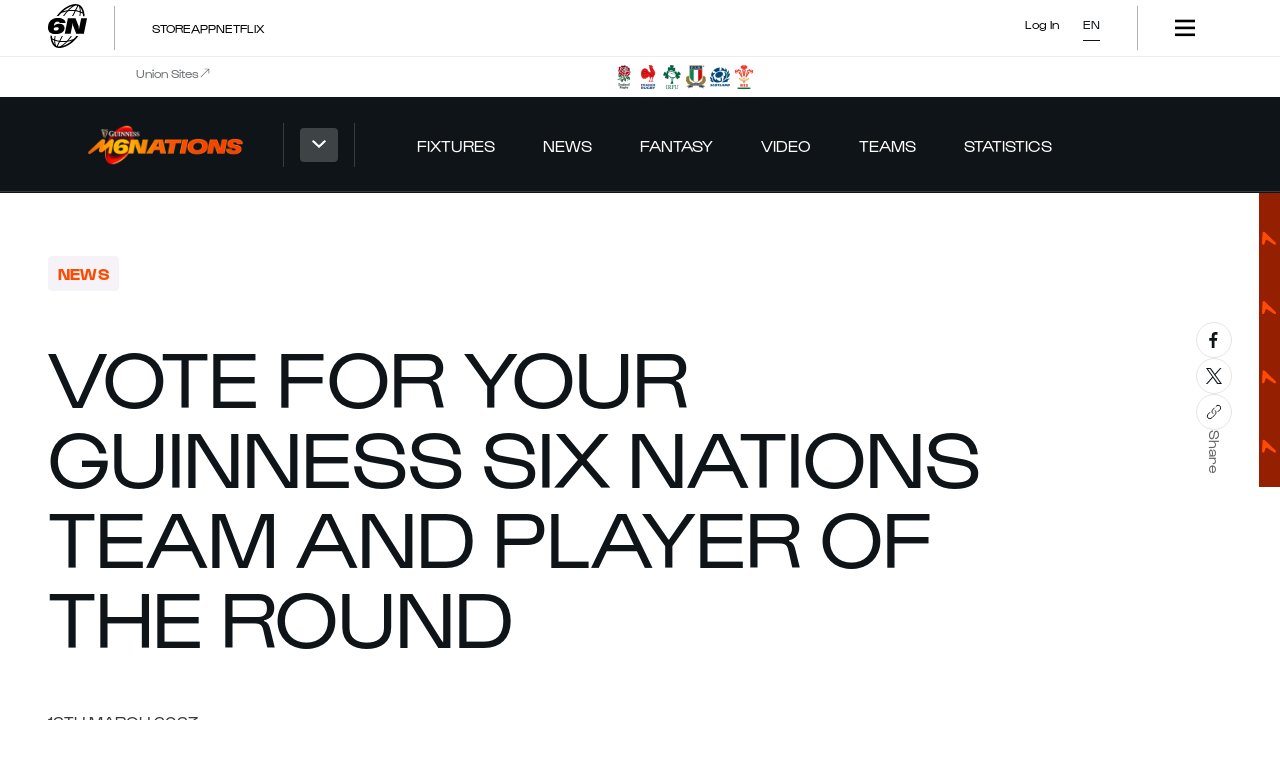

--- FILE ---
content_type: text/html; charset=utf-8
request_url: https://www.google.com/recaptcha/api2/aframe
body_size: 268
content:
<!DOCTYPE HTML><html><head><meta http-equiv="content-type" content="text/html; charset=UTF-8"></head><body><script nonce="upOqIg7n1eZjF4fuuFWhBA">/** Anti-fraud and anti-abuse applications only. See google.com/recaptcha */ try{var clients={'sodar':'https://pagead2.googlesyndication.com/pagead/sodar?'};window.addEventListener("message",function(a){try{if(a.source===window.parent){var b=JSON.parse(a.data);var c=clients[b['id']];if(c){var d=document.createElement('img');d.src=c+b['params']+'&rc='+(localStorage.getItem("rc::a")?sessionStorage.getItem("rc::b"):"");window.document.body.appendChild(d);sessionStorage.setItem("rc::e",parseInt(sessionStorage.getItem("rc::e")||0)+1);localStorage.setItem("rc::h",'1768796520454');}}}catch(b){}});window.parent.postMessage("_grecaptcha_ready", "*");}catch(b){}</script></body></html>

--- FILE ---
content_type: text/css; charset=UTF-8
request_url: https://www.sixnationsrugby.com/_next/static/css/ae928e42522c3f9e.css
body_size: 9809
content:
.position-list_position__eTRXd{font-size:16px;text-transform:uppercase;padding:20px 25px}.mens .position-list_position__eTRXd,.mens.position-list_position__eTRXd,.position-list_mens__YN1TR .position-list_position__eTRXd,.position-list_mens__YN1TR.position-list_position__eTRXd{color:var(--mens-primary)}.position-list_womens__47478 .position-list_position__eTRXd,.position-list_womens__47478.position-list_position__eTRXd,.womens .position-list_position__eTRXd,.womens.position-list_position__eTRXd{color:var(--womens-primary)}.position-list_unders__Chl73 .position-list_position__eTRXd,.position-list_unders__Chl73.position-list_position__eTRXd,.unders .position-list_position__eTRXd,.unders.position-list_position__eTRXd{color:var(--unders-primary)}.autumn_nations .position-list_position__eTRXd,.autumn_nations.position-list_position__eTRXd,.position-list_autumn_nations__ei_FS .position-list_position__eTRXd,.position-list_autumn_nations__ei_FS.position-list_position__eTRXd{color:var(--autumn-nations-primary)}@media(min-width:768px){.position-list_position__eTRXd{font-size:24px;padding:20px 50px}}.position-list_list__dSmmL{width:100%}.position-list_listElement__xWO6i{border-right:none;border-bottom:1px solid var(--grey-x-dark)}@media(min-width:768px){.position-list_listElement__xWO6i{border-right:1px solid var(--grey-x-dark)}}.position-list_listElement__xWO6i span{text-transform:uppercase}.position-list_listElementPlayerShadeOff__thg_q{color:hsla(0,0%,100%,.5)}.position-list_listElementPlayerSelected__1s3j8,.position-list_listElementPlayer__06hIY:hover{color:var(--white-core)}@media(min-width:768px){.position-list_listElementPlayerSelected__1s3j8,.position-list_listElementPlayer__06hIY:hover{background-color:var(--white-core);color:var(--black-core)}}.position-list_firstName__vHe9i{font-size:13px}@media(min-width:768px){.position-list_firstName__vHe9i{font-size:24px}}.position-list_lastName__xtZ0C{font-size:24px}@media(min-width:768px){.position-list_lastName__xtZ0C{font-size:32px}}.position-list_playerButton__QmmoZ{display:flex;flex-direction:column;width:100%;padding:20px 25px}@media(min-width:768px){.position-list_playerButton__QmmoZ{padding:20px 50px}}.position-list_playerCardContainer__c1f45{margin:25px}.squadList_squadList__1pJIy{color:var(--white-core)}.squadList_borderBottom__16Flz{border-bottom:1px solid var(--grey-x-dark)}.squadList_listingContainer___WsPv{display:flex;border:1px solid var(--grey-x-dark)}.squadList_positionListsContainer__uBMxE{display:flex;flex-direction:column;width:100%;height:-moz-min-content;height:min-content}@media(min-width:768px){.squadList_positionListsContainer__uBMxE{max-width:540px}}.squadList_imageContainer__VkDNf{display:flex;align-items:flex-start;justify-content:center;width:100%;padding:25px}@media(min-width:1024px){.squadList_imageContainer__VkDNf{position:relative;padding:50px}.squadList_playerCard__AAyFm{position:sticky;top:50px}}.squadList_crestContainer__Nj3NR{padding-top:256px;align-items:flex-start}.squadList_crestImage__A8wi2{max-width:180px;margin:0 auto}@media(min-width:1024px){.squadList_crestImage__A8wi2{position:sticky;top:50px}}.squadListingTemplate_squadListingTemplate__i7Lzc{padding-bottom:180px}.mens .squadListingTemplate_squadListingTemplate__i7Lzc,.mens.squadListingTemplate_squadListingTemplate__i7Lzc,.squadListingTemplate_mens__DHkec .squadListingTemplate_squadListingTemplate__i7Lzc,.squadListingTemplate_mens__DHkec.squadListingTemplate_squadListingTemplate__i7Lzc{background-color:var(--mens-black)}.squadListingTemplate_womens__1E5_T .squadListingTemplate_squadListingTemplate__i7Lzc,.squadListingTemplate_womens__1E5_T.squadListingTemplate_squadListingTemplate__i7Lzc,.womens .squadListingTemplate_squadListingTemplate__i7Lzc,.womens.squadListingTemplate_squadListingTemplate__i7Lzc{background-color:var(--womens-black)}.squadListingTemplate_unders___QVmd .squadListingTemplate_squadListingTemplate__i7Lzc,.squadListingTemplate_unders___QVmd.squadListingTemplate_squadListingTemplate__i7Lzc,.unders .squadListingTemplate_squadListingTemplate__i7Lzc,.unders.squadListingTemplate_squadListingTemplate__i7Lzc{background-color:var(--unders-black)}.autumn_nations .squadListingTemplate_squadListingTemplate__i7Lzc,.autumn_nations.squadListingTemplate_squadListingTemplate__i7Lzc,.squadListingTemplate_autumn_nations__Rc_tg .squadListingTemplate_squadListingTemplate__i7Lzc,.squadListingTemplate_autumn_nations__Rc_tg.squadListingTemplate_squadListingTemplate__i7Lzc{background-color:var(--autumn-nations-black)}.squadListingTemplate_squadListingTemplate__i7Lzc .squadListingTemplate_container__EWuVr{max-width:calc(var(--p-breakpoint-xl) - var(--p-grid-large-gutter)*2)}@media(min-width:1440px){.squadListingTemplate_squadListingTemplate__i7Lzc .squadListingTemplate_container__EWuVr{max-width:calc(var(--p-breakpoint-xxl) - var(--p-grid-large-gutter)*2)}}.contentBlockRenderer_section__kZT9k{padding:26px 0 52px;overflow-x:hidden;position:relative;z-index:5}.contentBlockRenderer_section__kZT9k:first-of-type{padding-top:0}.contentBlockRenderer_section__kZT9k *{font-family:var(--font-gustavo)}.contentBlockRenderer_sectionNoPadding__vi8e3{padding:0}.contentBlockRenderer_container__DJnqX.contentBlockRenderer_breakout___wVr8{margin-right:calc(50% - 50vw);margin-left:calc(50% - 50vw)}@media(min-width:1440px){.contentBlockRenderer_container__DJnqX.contentBlockRenderer_breakout___wVr8{margin-right:var(--p-grid-small-gutter);margin-left:var(--p-grid-small-gutter)}}@media(min-width:1440px)and (min-width:768px){.contentBlockRenderer_container__DJnqX.contentBlockRenderer_breakout___wVr8{margin-right:var(--p-grid-medium-gutter);margin-left:var(--p-grid-medium-gutter)}}@media(min-width:1440px)and (min-width:1024px){.contentBlockRenderer_container__DJnqX.contentBlockRenderer_breakout___wVr8{margin-right:var(--p-grid-large-gutter);margin-left:var(--p-grid-large-gutter)}}@media(min-width:1440px)and (min-width:1440px){.contentBlockRenderer_container__DJnqX.contentBlockRenderer_breakout___wVr8{width:calc(var(--p-breakpoint-xl) - var(--p-grid-large-gutter)*2);margin-right:auto;margin-left:auto}}.contentBlockRenderer_block__rSnmP.contentBlockRenderer_noPaddingTop__mvrlO{padding-top:0}.contentBlockRenderer_block__rSnmP.contentBlockRenderer_noPaddingBottom__awqRW{padding-bottom:0}.contentBlockRenderer_imageEmbed__VrWMb{margin:20px 0}.contentBlockRenderer_colourTheme1__LI6kC{color:var(--black-core);background-color:var(--white-core)}.contentBlockRenderer_mens__VoJNE .contentBlockRenderer_colourTheme1__LI6kC,.contentBlockRenderer_mens__VoJNE.contentBlockRenderer_colourTheme1__LI6kC,.mens .contentBlockRenderer_colourTheme1__LI6kC,.mens.contentBlockRenderer_colourTheme1__LI6kC{color:var(--mens-black)}.contentBlockRenderer_womens__uiIHL .contentBlockRenderer_colourTheme1__LI6kC,.contentBlockRenderer_womens__uiIHL.contentBlockRenderer_colourTheme1__LI6kC,.womens .contentBlockRenderer_colourTheme1__LI6kC,.womens.contentBlockRenderer_colourTheme1__LI6kC{color:var(--womens-black)}.contentBlockRenderer_unders__9ZRd4 .contentBlockRenderer_colourTheme1__LI6kC,.contentBlockRenderer_unders__9ZRd4.contentBlockRenderer_colourTheme1__LI6kC,.unders .contentBlockRenderer_colourTheme1__LI6kC,.unders.contentBlockRenderer_colourTheme1__LI6kC{color:var(--unders-black)}.autumn_nations .contentBlockRenderer_colourTheme1__LI6kC,.autumn_nations.contentBlockRenderer_colourTheme1__LI6kC,.contentBlockRenderer_autumn_nations__ZfkRs .contentBlockRenderer_colourTheme1__LI6kC,.contentBlockRenderer_autumn_nations__ZfkRs.contentBlockRenderer_colourTheme1__LI6kC{color:var(--autumn-nations-black)}.contentBlockRenderer_mens__VoJNE .contentBlockRenderer_colourTheme1__LI6kC,.contentBlockRenderer_mens__VoJNE.contentBlockRenderer_colourTheme1__LI6kC,.mens .contentBlockRenderer_colourTheme1__LI6kC,.mens.contentBlockRenderer_colourTheme1__LI6kC{background-color:var(--mens-white)}.contentBlockRenderer_womens__uiIHL .contentBlockRenderer_colourTheme1__LI6kC,.contentBlockRenderer_womens__uiIHL.contentBlockRenderer_colourTheme1__LI6kC,.womens .contentBlockRenderer_colourTheme1__LI6kC,.womens.contentBlockRenderer_colourTheme1__LI6kC{background-color:var(--womens-white)}.contentBlockRenderer_unders__9ZRd4 .contentBlockRenderer_colourTheme1__LI6kC,.contentBlockRenderer_unders__9ZRd4.contentBlockRenderer_colourTheme1__LI6kC,.unders .contentBlockRenderer_colourTheme1__LI6kC,.unders.contentBlockRenderer_colourTheme1__LI6kC{background-color:var(--unders-white)}.autumn_nations .contentBlockRenderer_colourTheme1__LI6kC,.autumn_nations.contentBlockRenderer_colourTheme1__LI6kC,.contentBlockRenderer_autumn_nations__ZfkRs .contentBlockRenderer_colourTheme1__LI6kC,.contentBlockRenderer_autumn_nations__ZfkRs.contentBlockRenderer_colourTheme1__LI6kC{background-color:var(--autumn-nations-white)}.contentBlockRenderer_colourTheme2__nUCw2{color:var(--white-core);background-color:var(--black-core)}.contentBlockRenderer_mens__VoJNE .contentBlockRenderer_colourTheme2__nUCw2,.contentBlockRenderer_mens__VoJNE.contentBlockRenderer_colourTheme2__nUCw2,.mens .contentBlockRenderer_colourTheme2__nUCw2,.mens.contentBlockRenderer_colourTheme2__nUCw2{color:var(--mens-white)}.contentBlockRenderer_womens__uiIHL .contentBlockRenderer_colourTheme2__nUCw2,.contentBlockRenderer_womens__uiIHL.contentBlockRenderer_colourTheme2__nUCw2,.womens .contentBlockRenderer_colourTheme2__nUCw2,.womens.contentBlockRenderer_colourTheme2__nUCw2{color:var(--womens-white)}.contentBlockRenderer_unders__9ZRd4 .contentBlockRenderer_colourTheme2__nUCw2,.contentBlockRenderer_unders__9ZRd4.contentBlockRenderer_colourTheme2__nUCw2,.unders .contentBlockRenderer_colourTheme2__nUCw2,.unders.contentBlockRenderer_colourTheme2__nUCw2{color:var(--unders-white)}.autumn_nations .contentBlockRenderer_colourTheme2__nUCw2,.autumn_nations.contentBlockRenderer_colourTheme2__nUCw2,.contentBlockRenderer_autumn_nations__ZfkRs .contentBlockRenderer_colourTheme2__nUCw2,.contentBlockRenderer_autumn_nations__ZfkRs.contentBlockRenderer_colourTheme2__nUCw2{color:var(--autumn-nations-white)}.contentBlockRenderer_mens__VoJNE .contentBlockRenderer_colourTheme2__nUCw2,.contentBlockRenderer_mens__VoJNE.contentBlockRenderer_colourTheme2__nUCw2,.mens .contentBlockRenderer_colourTheme2__nUCw2,.mens.contentBlockRenderer_colourTheme2__nUCw2{background-color:var(--mens-black)}.contentBlockRenderer_womens__uiIHL .contentBlockRenderer_colourTheme2__nUCw2,.contentBlockRenderer_womens__uiIHL.contentBlockRenderer_colourTheme2__nUCw2,.womens .contentBlockRenderer_colourTheme2__nUCw2,.womens.contentBlockRenderer_colourTheme2__nUCw2{background-color:var(--womens-black)}.contentBlockRenderer_unders__9ZRd4 .contentBlockRenderer_colourTheme2__nUCw2,.contentBlockRenderer_unders__9ZRd4.contentBlockRenderer_colourTheme2__nUCw2,.unders .contentBlockRenderer_colourTheme2__nUCw2,.unders.contentBlockRenderer_colourTheme2__nUCw2{background-color:var(--unders-black)}.autumn_nations .contentBlockRenderer_colourTheme2__nUCw2,.autumn_nations.contentBlockRenderer_colourTheme2__nUCw2,.contentBlockRenderer_autumn_nations__ZfkRs .contentBlockRenderer_colourTheme2__nUCw2,.contentBlockRenderer_autumn_nations__ZfkRs.contentBlockRenderer_colourTheme2__nUCw2{background-color:var(--autumn-nations-black)}.contentBlockRenderer_contenCarouselSkeleton__dEBsa{height:633px}.reveal_reveal__ixXBR{animation-iteration-count:1;animation-duration:var(--duration);animation-delay:var(--delay);animation-fill-mode:forwards}.reveal_reveal__ixXBR.reveal_fadeIn__jTCh5.reveal_transition__XA54M{animation-name:reveal_fadeInAnimation__kW3U_,reveal_transitionAnimation__y_iIx}.reveal_transition__XA54M{transform:var(--transform);animation-name:reveal_transitionAnimation__y_iIx}.reveal_fadeIn__jTCh5{opacity:0;animation-name:reveal_fadeInAnimation__kW3U_}@keyframes reveal_fadeInAnimation__kW3U_{0%{opacity:0}to{opacity:1}}@keyframes reveal_transitionAnimation__y_iIx{to{transform:translate(0)}}.responseMessage_responseMessage__1fr9V{position:relative;display:flex;flex-direction:column;align-items:center;gap:18px}.mens .responseMessage_responseMessage__1fr9V .responseMessage_label__m_Wd2,.responseMessage_mens__4PiPN .responseMessage_responseMessage__1fr9V .responseMessage_label__m_Wd2,.responseMessage_unders__y2kcl .responseMessage_responseMessage__1fr9V .responseMessage_label__m_Wd2,.responseMessage_womens__Dz6JY .responseMessage_responseMessage__1fr9V .responseMessage_label__m_Wd2,.unders .responseMessage_responseMessage__1fr9V .responseMessage_label__m_Wd2,.womens .responseMessage_responseMessage__1fr9V .responseMessage_label__m_Wd2{font-family:var(--font-gt-flexa-expanded)}.autumn_nations .responseMessage_responseMessage__1fr9V .responseMessage_label__m_Wd2,.responseMessage_autumn_nations__D0Lp_ .responseMessage_responseMessage__1fr9V .responseMessage_label__m_Wd2{font-family:var(--font-druk);letter-spacing:.1px}.responseMessage_responseMessage__1fr9V .responseMessage_label__m_Wd2{font-style:italic;text-transform:capitalize;font-size:32px;font-size:2rem;line-height:1.25}.responseMessage_responseMessage__1fr9V .responseMessage_text__6arFV{text-transform:uppercase;font-weight:400;letter-spacing:.1px;font-size:20px;font-size:1.25rem;line-height:1.4}.responseMessage_responseMessage__1fr9V .responseMessage_closeButton__nuZIr{position:absolute;right:0;top:0}.responseMessage_responseMessage__1fr9V.responseMessage_primary__PYMbW .responseMessage_label__m_Wd2{color:var(--primary-base)}.mens .responseMessage_responseMessage__1fr9V.responseMessage_primary__PYMbW .responseMessage_label__m_Wd2,.responseMessage_mens__4PiPN .responseMessage_responseMessage__1fr9V.responseMessage_primary__PYMbW .responseMessage_label__m_Wd2,.responseMessage_unders__y2kcl .responseMessage_responseMessage__1fr9V.responseMessage_primary__PYMbW .responseMessage_label__m_Wd2,.responseMessage_womens__Dz6JY .responseMessage_responseMessage__1fr9V.responseMessage_primary__PYMbW .responseMessage_label__m_Wd2,.unders .responseMessage_responseMessage__1fr9V.responseMessage_primary__PYMbW .responseMessage_label__m_Wd2,.womens .responseMessage_responseMessage__1fr9V.responseMessage_primary__PYMbW .responseMessage_label__m_Wd2{font-family:var(--font-gt-flexa-expanded)}.autumn_nations .responseMessage_responseMessage__1fr9V.responseMessage_primary__PYMbW .responseMessage_label__m_Wd2,.responseMessage_autumn_nations__D0Lp_ .responseMessage_responseMessage__1fr9V.responseMessage_primary__PYMbW .responseMessage_label__m_Wd2{font-family:var(--font-druk);letter-spacing:.1px}.responseMessage_responseMessage__1fr9V.responseMessage_primary__PYMbW .responseMessage_label__m_Wd2{font-style:italic;text-transform:capitalize}.mens .responseMessage_responseMessage__1fr9V.responseMessage_primary__PYMbW .responseMessage_label__m_Wd2,.mens.responseMessage_responseMessage__1fr9V.responseMessage_primary__PYMbW .responseMessage_label__m_Wd2,.responseMessage_mens__4PiPN .responseMessage_responseMessage__1fr9V.responseMessage_primary__PYMbW .responseMessage_label__m_Wd2,.responseMessage_mens__4PiPN.responseMessage_responseMessage__1fr9V.responseMessage_primary__PYMbW .responseMessage_label__m_Wd2{color:var(--mens-primary)}.responseMessage_womens__Dz6JY .responseMessage_responseMessage__1fr9V.responseMessage_primary__PYMbW .responseMessage_label__m_Wd2,.responseMessage_womens__Dz6JY.responseMessage_responseMessage__1fr9V.responseMessage_primary__PYMbW .responseMessage_label__m_Wd2,.womens .responseMessage_responseMessage__1fr9V.responseMessage_primary__PYMbW .responseMessage_label__m_Wd2,.womens.responseMessage_responseMessage__1fr9V.responseMessage_primary__PYMbW .responseMessage_label__m_Wd2{color:var(--womens-primary)}.responseMessage_unders__y2kcl .responseMessage_responseMessage__1fr9V.responseMessage_primary__PYMbW .responseMessage_label__m_Wd2,.responseMessage_unders__y2kcl.responseMessage_responseMessage__1fr9V.responseMessage_primary__PYMbW .responseMessage_label__m_Wd2,.unders .responseMessage_responseMessage__1fr9V.responseMessage_primary__PYMbW .responseMessage_label__m_Wd2,.unders.responseMessage_responseMessage__1fr9V.responseMessage_primary__PYMbW .responseMessage_label__m_Wd2{color:var(--unders-primary)}.autumn_nations .responseMessage_responseMessage__1fr9V.responseMessage_primary__PYMbW .responseMessage_label__m_Wd2,.autumn_nations.responseMessage_responseMessage__1fr9V.responseMessage_primary__PYMbW .responseMessage_label__m_Wd2,.responseMessage_autumn_nations__D0Lp_ .responseMessage_responseMessage__1fr9V.responseMessage_primary__PYMbW .responseMessage_label__m_Wd2,.responseMessage_autumn_nations__D0Lp_.responseMessage_responseMessage__1fr9V.responseMessage_primary__PYMbW .responseMessage_label__m_Wd2{color:var(--autumn-nations-primary)}.responseMessage_responseMessage__1fr9V.responseMessage_primary__PYMbW .responseMessage_label__m_Wd2{font-size:32px;font-size:2rem;line-height:1.25}.mens .responseMessage_responseMessage__1fr9V.responseMessage_simple__xJEdR .responseMessage_label__m_Wd2,.mens .responseMessage_responseMessage__1fr9V.responseMessage_simple__xJEdR .responseMessage_text__6arFV,.responseMessage_mens__4PiPN .responseMessage_responseMessage__1fr9V.responseMessage_simple__xJEdR .responseMessage_label__m_Wd2,.responseMessage_mens__4PiPN .responseMessage_responseMessage__1fr9V.responseMessage_simple__xJEdR .responseMessage_text__6arFV,.responseMessage_unders__y2kcl .responseMessage_responseMessage__1fr9V.responseMessage_simple__xJEdR .responseMessage_label__m_Wd2,.responseMessage_unders__y2kcl .responseMessage_responseMessage__1fr9V.responseMessage_simple__xJEdR .responseMessage_text__6arFV,.responseMessage_womens__Dz6JY .responseMessage_responseMessage__1fr9V.responseMessage_simple__xJEdR .responseMessage_label__m_Wd2,.responseMessage_womens__Dz6JY .responseMessage_responseMessage__1fr9V.responseMessage_simple__xJEdR .responseMessage_text__6arFV,.unders .responseMessage_responseMessage__1fr9V.responseMessage_simple__xJEdR .responseMessage_label__m_Wd2,.unders .responseMessage_responseMessage__1fr9V.responseMessage_simple__xJEdR .responseMessage_text__6arFV,.womens .responseMessage_responseMessage__1fr9V.responseMessage_simple__xJEdR .responseMessage_label__m_Wd2,.womens .responseMessage_responseMessage__1fr9V.responseMessage_simple__xJEdR .responseMessage_text__6arFV{font-family:var(--font-gustavo)}.autumn_nations .responseMessage_responseMessage__1fr9V.responseMessage_simple__xJEdR .responseMessage_label__m_Wd2,.autumn_nations .responseMessage_responseMessage__1fr9V.responseMessage_simple__xJEdR .responseMessage_text__6arFV,.responseMessage_autumn_nations__D0Lp_ .responseMessage_responseMessage__1fr9V.responseMessage_simple__xJEdR .responseMessage_label__m_Wd2,.responseMessage_autumn_nations__D0Lp_ .responseMessage_responseMessage__1fr9V.responseMessage_simple__xJEdR .responseMessage_text__6arFV{font-family:var(--font-akkurat)}.responseMessage_responseMessage__1fr9V.responseMessage_simple__xJEdR .responseMessage_label__m_Wd2,.responseMessage_responseMessage__1fr9V.responseMessage_simple__xJEdR .responseMessage_text__6arFV{font-style:normal;font-size:18px;font-size:1.125rem;line-height:1;text-transform:none}.responseMessage_responseMessage__1fr9V.responseMessage_colourTheme1__2cEdf{background-color:var(--white-core)}.mens .responseMessage_responseMessage__1fr9V.responseMessage_colourTheme1__2cEdf,.mens.responseMessage_responseMessage__1fr9V.responseMessage_colourTheme1__2cEdf,.responseMessage_mens__4PiPN .responseMessage_responseMessage__1fr9V.responseMessage_colourTheme1__2cEdf,.responseMessage_mens__4PiPN.responseMessage_responseMessage__1fr9V.responseMessage_colourTheme1__2cEdf{background-color:var(--mens-white)}.responseMessage_womens__Dz6JY .responseMessage_responseMessage__1fr9V.responseMessage_colourTheme1__2cEdf,.responseMessage_womens__Dz6JY.responseMessage_responseMessage__1fr9V.responseMessage_colourTheme1__2cEdf,.womens .responseMessage_responseMessage__1fr9V.responseMessage_colourTheme1__2cEdf,.womens.responseMessage_responseMessage__1fr9V.responseMessage_colourTheme1__2cEdf{background-color:var(--womens-white)}.responseMessage_unders__y2kcl .responseMessage_responseMessage__1fr9V.responseMessage_colourTheme1__2cEdf,.responseMessage_unders__y2kcl.responseMessage_responseMessage__1fr9V.responseMessage_colourTheme1__2cEdf,.unders .responseMessage_responseMessage__1fr9V.responseMessage_colourTheme1__2cEdf,.unders.responseMessage_responseMessage__1fr9V.responseMessage_colourTheme1__2cEdf{background-color:var(--unders-white)}.autumn_nations .responseMessage_responseMessage__1fr9V.responseMessage_colourTheme1__2cEdf,.autumn_nations.responseMessage_responseMessage__1fr9V.responseMessage_colourTheme1__2cEdf,.responseMessage_autumn_nations__D0Lp_ .responseMessage_responseMessage__1fr9V.responseMessage_colourTheme1__2cEdf,.responseMessage_autumn_nations__D0Lp_.responseMessage_responseMessage__1fr9V.responseMessage_colourTheme1__2cEdf{background-color:var(--autumn-nations-white)}.responseMessage_responseMessage__1fr9V.responseMessage_colourTheme1__2cEdf .responseMessage_text__6arFV{color:var(--black-core)}.mens .responseMessage_responseMessage__1fr9V.responseMessage_colourTheme1__2cEdf .responseMessage_text__6arFV,.mens.responseMessage_responseMessage__1fr9V.responseMessage_colourTheme1__2cEdf .responseMessage_text__6arFV,.responseMessage_mens__4PiPN .responseMessage_responseMessage__1fr9V.responseMessage_colourTheme1__2cEdf .responseMessage_text__6arFV,.responseMessage_mens__4PiPN.responseMessage_responseMessage__1fr9V.responseMessage_colourTheme1__2cEdf .responseMessage_text__6arFV{color:var(--mens-black)}.responseMessage_womens__Dz6JY .responseMessage_responseMessage__1fr9V.responseMessage_colourTheme1__2cEdf .responseMessage_text__6arFV,.responseMessage_womens__Dz6JY.responseMessage_responseMessage__1fr9V.responseMessage_colourTheme1__2cEdf .responseMessage_text__6arFV,.womens .responseMessage_responseMessage__1fr9V.responseMessage_colourTheme1__2cEdf .responseMessage_text__6arFV,.womens.responseMessage_responseMessage__1fr9V.responseMessage_colourTheme1__2cEdf .responseMessage_text__6arFV{color:var(--womens-black)}.responseMessage_unders__y2kcl .responseMessage_responseMessage__1fr9V.responseMessage_colourTheme1__2cEdf .responseMessage_text__6arFV,.responseMessage_unders__y2kcl.responseMessage_responseMessage__1fr9V.responseMessage_colourTheme1__2cEdf .responseMessage_text__6arFV,.unders .responseMessage_responseMessage__1fr9V.responseMessage_colourTheme1__2cEdf .responseMessage_text__6arFV,.unders.responseMessage_responseMessage__1fr9V.responseMessage_colourTheme1__2cEdf .responseMessage_text__6arFV{color:var(--unders-black)}.autumn_nations .responseMessage_responseMessage__1fr9V.responseMessage_colourTheme1__2cEdf .responseMessage_text__6arFV,.autumn_nations.responseMessage_responseMessage__1fr9V.responseMessage_colourTheme1__2cEdf .responseMessage_text__6arFV,.responseMessage_autumn_nations__D0Lp_ .responseMessage_responseMessage__1fr9V.responseMessage_colourTheme1__2cEdf .responseMessage_text__6arFV,.responseMessage_autumn_nations__D0Lp_.responseMessage_responseMessage__1fr9V.responseMessage_colourTheme1__2cEdf .responseMessage_text__6arFV{color:var(--autumn-nations-black)}.responseMessage_responseMessage__1fr9V.responseMessage_colourTheme1__2cEdf.responseMessage_simple__xJEdR .responseMessage_label__m_Wd2{color:var(--black-core)}.mens .responseMessage_responseMessage__1fr9V.responseMessage_colourTheme1__2cEdf.responseMessage_simple__xJEdR .responseMessage_label__m_Wd2,.mens.responseMessage_responseMessage__1fr9V.responseMessage_colourTheme1__2cEdf.responseMessage_simple__xJEdR .responseMessage_label__m_Wd2,.responseMessage_mens__4PiPN .responseMessage_responseMessage__1fr9V.responseMessage_colourTheme1__2cEdf.responseMessage_simple__xJEdR .responseMessage_label__m_Wd2,.responseMessage_mens__4PiPN.responseMessage_responseMessage__1fr9V.responseMessage_colourTheme1__2cEdf.responseMessage_simple__xJEdR .responseMessage_label__m_Wd2{color:var(--mens-black)}.responseMessage_womens__Dz6JY .responseMessage_responseMessage__1fr9V.responseMessage_colourTheme1__2cEdf.responseMessage_simple__xJEdR .responseMessage_label__m_Wd2,.responseMessage_womens__Dz6JY.responseMessage_responseMessage__1fr9V.responseMessage_colourTheme1__2cEdf.responseMessage_simple__xJEdR .responseMessage_label__m_Wd2,.womens .responseMessage_responseMessage__1fr9V.responseMessage_colourTheme1__2cEdf.responseMessage_simple__xJEdR .responseMessage_label__m_Wd2,.womens.responseMessage_responseMessage__1fr9V.responseMessage_colourTheme1__2cEdf.responseMessage_simple__xJEdR .responseMessage_label__m_Wd2{color:var(--womens-black)}.responseMessage_unders__y2kcl .responseMessage_responseMessage__1fr9V.responseMessage_colourTheme1__2cEdf.responseMessage_simple__xJEdR .responseMessage_label__m_Wd2,.responseMessage_unders__y2kcl.responseMessage_responseMessage__1fr9V.responseMessage_colourTheme1__2cEdf.responseMessage_simple__xJEdR .responseMessage_label__m_Wd2,.unders .responseMessage_responseMessage__1fr9V.responseMessage_colourTheme1__2cEdf.responseMessage_simple__xJEdR .responseMessage_label__m_Wd2,.unders.responseMessage_responseMessage__1fr9V.responseMessage_colourTheme1__2cEdf.responseMessage_simple__xJEdR .responseMessage_label__m_Wd2{color:var(--unders-black)}.autumn_nations .responseMessage_responseMessage__1fr9V.responseMessage_colourTheme1__2cEdf.responseMessage_simple__xJEdR .responseMessage_label__m_Wd2,.autumn_nations.responseMessage_responseMessage__1fr9V.responseMessage_colourTheme1__2cEdf.responseMessage_simple__xJEdR .responseMessage_label__m_Wd2,.responseMessage_autumn_nations__D0Lp_ .responseMessage_responseMessage__1fr9V.responseMessage_colourTheme1__2cEdf.responseMessage_simple__xJEdR .responseMessage_label__m_Wd2,.responseMessage_autumn_nations__D0Lp_.responseMessage_responseMessage__1fr9V.responseMessage_colourTheme1__2cEdf.responseMessage_simple__xJEdR .responseMessage_label__m_Wd2{color:var(--autumn-nations-black)}.responseMessage_responseMessage__1fr9V.responseMessage_colourTheme2__nawzZ{background-color:var(--black-core)}.mens .responseMessage_responseMessage__1fr9V.responseMessage_colourTheme2__nawzZ,.mens.responseMessage_responseMessage__1fr9V.responseMessage_colourTheme2__nawzZ,.responseMessage_mens__4PiPN .responseMessage_responseMessage__1fr9V.responseMessage_colourTheme2__nawzZ,.responseMessage_mens__4PiPN.responseMessage_responseMessage__1fr9V.responseMessage_colourTheme2__nawzZ{background-color:var(--mens-black)}.responseMessage_womens__Dz6JY .responseMessage_responseMessage__1fr9V.responseMessage_colourTheme2__nawzZ,.responseMessage_womens__Dz6JY.responseMessage_responseMessage__1fr9V.responseMessage_colourTheme2__nawzZ,.womens .responseMessage_responseMessage__1fr9V.responseMessage_colourTheme2__nawzZ,.womens.responseMessage_responseMessage__1fr9V.responseMessage_colourTheme2__nawzZ{background-color:var(--womens-black)}.responseMessage_unders__y2kcl .responseMessage_responseMessage__1fr9V.responseMessage_colourTheme2__nawzZ,.responseMessage_unders__y2kcl.responseMessage_responseMessage__1fr9V.responseMessage_colourTheme2__nawzZ,.unders .responseMessage_responseMessage__1fr9V.responseMessage_colourTheme2__nawzZ,.unders.responseMessage_responseMessage__1fr9V.responseMessage_colourTheme2__nawzZ{background-color:var(--unders-black)}.autumn_nations .responseMessage_responseMessage__1fr9V.responseMessage_colourTheme2__nawzZ,.autumn_nations.responseMessage_responseMessage__1fr9V.responseMessage_colourTheme2__nawzZ,.responseMessage_autumn_nations__D0Lp_ .responseMessage_responseMessage__1fr9V.responseMessage_colourTheme2__nawzZ,.responseMessage_autumn_nations__D0Lp_.responseMessage_responseMessage__1fr9V.responseMessage_colourTheme2__nawzZ{background-color:var(--autumn-nations-black)}.responseMessage_responseMessage__1fr9V.responseMessage_colourTheme2__nawzZ .responseMessage_text__6arFV{color:var(--white-core)}.mens .responseMessage_responseMessage__1fr9V.responseMessage_colourTheme2__nawzZ .responseMessage_text__6arFV,.mens.responseMessage_responseMessage__1fr9V.responseMessage_colourTheme2__nawzZ .responseMessage_text__6arFV,.responseMessage_mens__4PiPN .responseMessage_responseMessage__1fr9V.responseMessage_colourTheme2__nawzZ .responseMessage_text__6arFV,.responseMessage_mens__4PiPN.responseMessage_responseMessage__1fr9V.responseMessage_colourTheme2__nawzZ .responseMessage_text__6arFV{background-color:var(--mens-black)}.responseMessage_womens__Dz6JY .responseMessage_responseMessage__1fr9V.responseMessage_colourTheme2__nawzZ .responseMessage_text__6arFV,.responseMessage_womens__Dz6JY.responseMessage_responseMessage__1fr9V.responseMessage_colourTheme2__nawzZ .responseMessage_text__6arFV,.womens .responseMessage_responseMessage__1fr9V.responseMessage_colourTheme2__nawzZ .responseMessage_text__6arFV,.womens.responseMessage_responseMessage__1fr9V.responseMessage_colourTheme2__nawzZ .responseMessage_text__6arFV{background-color:var(--womens-black)}.responseMessage_unders__y2kcl .responseMessage_responseMessage__1fr9V.responseMessage_colourTheme2__nawzZ .responseMessage_text__6arFV,.responseMessage_unders__y2kcl.responseMessage_responseMessage__1fr9V.responseMessage_colourTheme2__nawzZ .responseMessage_text__6arFV,.unders .responseMessage_responseMessage__1fr9V.responseMessage_colourTheme2__nawzZ .responseMessage_text__6arFV,.unders.responseMessage_responseMessage__1fr9V.responseMessage_colourTheme2__nawzZ .responseMessage_text__6arFV{background-color:var(--unders-black)}.autumn_nations .responseMessage_responseMessage__1fr9V.responseMessage_colourTheme2__nawzZ .responseMessage_text__6arFV,.autumn_nations.responseMessage_responseMessage__1fr9V.responseMessage_colourTheme2__nawzZ .responseMessage_text__6arFV,.responseMessage_autumn_nations__D0Lp_ .responseMessage_responseMessage__1fr9V.responseMessage_colourTheme2__nawzZ .responseMessage_text__6arFV,.responseMessage_autumn_nations__D0Lp_.responseMessage_responseMessage__1fr9V.responseMessage_colourTheme2__nawzZ .responseMessage_text__6arFV{background-color:var(--autumn-nations-black)}.responseMessage_responseMessage__1fr9V.responseMessage_colourTheme2__nawzZ.responseMessage_simple__xJEdR .responseMessage_label__m_Wd2{color:var(--white-core)}.mens .responseMessage_responseMessage__1fr9V.responseMessage_colourTheme2__nawzZ.responseMessage_simple__xJEdR .responseMessage_label__m_Wd2,.mens.responseMessage_responseMessage__1fr9V.responseMessage_colourTheme2__nawzZ.responseMessage_simple__xJEdR .responseMessage_label__m_Wd2,.responseMessage_mens__4PiPN .responseMessage_responseMessage__1fr9V.responseMessage_colourTheme2__nawzZ.responseMessage_simple__xJEdR .responseMessage_label__m_Wd2,.responseMessage_mens__4PiPN.responseMessage_responseMessage__1fr9V.responseMessage_colourTheme2__nawzZ.responseMessage_simple__xJEdR .responseMessage_label__m_Wd2{color:var(--mens-white)}.responseMessage_womens__Dz6JY .responseMessage_responseMessage__1fr9V.responseMessage_colourTheme2__nawzZ.responseMessage_simple__xJEdR .responseMessage_label__m_Wd2,.responseMessage_womens__Dz6JY.responseMessage_responseMessage__1fr9V.responseMessage_colourTheme2__nawzZ.responseMessage_simple__xJEdR .responseMessage_label__m_Wd2,.womens .responseMessage_responseMessage__1fr9V.responseMessage_colourTheme2__nawzZ.responseMessage_simple__xJEdR .responseMessage_label__m_Wd2,.womens.responseMessage_responseMessage__1fr9V.responseMessage_colourTheme2__nawzZ.responseMessage_simple__xJEdR .responseMessage_label__m_Wd2{color:var(--womens-white)}.responseMessage_unders__y2kcl .responseMessage_responseMessage__1fr9V.responseMessage_colourTheme2__nawzZ.responseMessage_simple__xJEdR .responseMessage_label__m_Wd2,.responseMessage_unders__y2kcl.responseMessage_responseMessage__1fr9V.responseMessage_colourTheme2__nawzZ.responseMessage_simple__xJEdR .responseMessage_label__m_Wd2,.unders .responseMessage_responseMessage__1fr9V.responseMessage_colourTheme2__nawzZ.responseMessage_simple__xJEdR .responseMessage_label__m_Wd2,.unders.responseMessage_responseMessage__1fr9V.responseMessage_colourTheme2__nawzZ.responseMessage_simple__xJEdR .responseMessage_label__m_Wd2{color:var(--unders-white)}.autumn_nations .responseMessage_responseMessage__1fr9V.responseMessage_colourTheme2__nawzZ.responseMessage_simple__xJEdR .responseMessage_label__m_Wd2,.autumn_nations.responseMessage_responseMessage__1fr9V.responseMessage_colourTheme2__nawzZ.responseMessage_simple__xJEdR .responseMessage_label__m_Wd2,.responseMessage_autumn_nations__D0Lp_ .responseMessage_responseMessage__1fr9V.responseMessage_colourTheme2__nawzZ.responseMessage_simple__xJEdR .responseMessage_label__m_Wd2,.responseMessage_autumn_nations__D0Lp_.responseMessage_responseMessage__1fr9V.responseMessage_colourTheme2__nawzZ.responseMessage_simple__xJEdR .responseMessage_label__m_Wd2{color:var(--autumn-nations-white)}.statsBar_statsBar__bw0wV{display:flex;flex-direction:column;align-items:center;width:100%}.statsBar_statsBar__bw0wV .statsBar_title__AFyxk{color:var(--white-core);text-transform:uppercase;line-height:20px;text-align:center;font-size:12px}@media(min-width:360px){.statsBar_statsBar__bw0wV .statsBar_title__AFyxk{font-size:14px}}.statsBar_statsBar__bw0wV .statsBar_smallTitle__UsQXe{text-wrap:wrap}.statsBar_statsBar__bw0wV .statsBar_mediumTitle__4IsMf{text-wrap:nowrap}.statsBar_statsBar__bw0wV .statsBar_topContainer__dtrbw{display:flex;justify-content:space-between;align-items:flex-end;gap:16px;width:100%}.mens .statsBar_statsBar__bw0wV .statsBar_topContainer__dtrbw .statsBar_stat__Je3wd,.statsBar_mens__tVpjh .statsBar_statsBar__bw0wV .statsBar_topContainer__dtrbw .statsBar_stat__Je3wd,.statsBar_unders__TgveK .statsBar_statsBar__bw0wV .statsBar_topContainer__dtrbw .statsBar_stat__Je3wd,.statsBar_womens__A8CFs .statsBar_statsBar__bw0wV .statsBar_topContainer__dtrbw .statsBar_stat__Je3wd,.unders .statsBar_statsBar__bw0wV .statsBar_topContainer__dtrbw .statsBar_stat__Je3wd,.womens .statsBar_statsBar__bw0wV .statsBar_topContainer__dtrbw .statsBar_stat__Je3wd{font-family:var(--font-gt-flexa-expanded)}.autumn_nations .statsBar_statsBar__bw0wV .statsBar_topContainer__dtrbw .statsBar_stat__Je3wd,.statsBar_autumn_nations__ltsXa .statsBar_statsBar__bw0wV .statsBar_topContainer__dtrbw .statsBar_stat__Je3wd{font-family:var(--font-druk);letter-spacing:.1px}.statsBar_statsBar__bw0wV .statsBar_topContainer__dtrbw .statsBar_stat__Je3wd{color:var(--white-core);font-weight:700}.statsBar_statsBar__bw0wV .statsBar_topContainer__dtrbw .statsBar_mediumStat__bkNgL{font-size:16px;font-style:italic}@media(min-width:360px){.statsBar_statsBar__bw0wV .statsBar_topContainer__dtrbw .statsBar_mediumStat__bkNgL{font-size:32px}}.statsBar_statsBar__bw0wV .statsBar_topContainer__dtrbw .statsBar_smallStat__V_CKE{font-size:16px}.mens .statsBar_statsBar__bw0wV .statsBar_topContainer__dtrbw .statsBar_winningStat__McyAl,.mens.statsBar_statsBar__bw0wV .statsBar_topContainer__dtrbw .statsBar_winningStat__McyAl,.statsBar_mens__tVpjh .statsBar_statsBar__bw0wV .statsBar_topContainer__dtrbw .statsBar_winningStat__McyAl,.statsBar_mens__tVpjh.statsBar_statsBar__bw0wV .statsBar_topContainer__dtrbw .statsBar_winningStat__McyAl{color:var(--mens-primary)}.statsBar_womens__A8CFs .statsBar_statsBar__bw0wV .statsBar_topContainer__dtrbw .statsBar_winningStat__McyAl,.statsBar_womens__A8CFs.statsBar_statsBar__bw0wV .statsBar_topContainer__dtrbw .statsBar_winningStat__McyAl,.womens .statsBar_statsBar__bw0wV .statsBar_topContainer__dtrbw .statsBar_winningStat__McyAl,.womens.statsBar_statsBar__bw0wV .statsBar_topContainer__dtrbw .statsBar_winningStat__McyAl{color:var(--womens-primary)}.statsBar_unders__TgveK .statsBar_statsBar__bw0wV .statsBar_topContainer__dtrbw .statsBar_winningStat__McyAl,.statsBar_unders__TgveK.statsBar_statsBar__bw0wV .statsBar_topContainer__dtrbw .statsBar_winningStat__McyAl,.unders .statsBar_statsBar__bw0wV .statsBar_topContainer__dtrbw .statsBar_winningStat__McyAl,.unders.statsBar_statsBar__bw0wV .statsBar_topContainer__dtrbw .statsBar_winningStat__McyAl{color:var(--unders-primary)}.autumn_nations .statsBar_statsBar__bw0wV .statsBar_topContainer__dtrbw .statsBar_winningStat__McyAl,.autumn_nations.statsBar_statsBar__bw0wV .statsBar_topContainer__dtrbw .statsBar_winningStat__McyAl,.statsBar_autumn_nations__ltsXa .statsBar_statsBar__bw0wV .statsBar_topContainer__dtrbw .statsBar_winningStat__McyAl,.statsBar_autumn_nations__ltsXa.statsBar_statsBar__bw0wV .statsBar_topContainer__dtrbw .statsBar_winningStat__McyAl{color:var(--autumn-nations-primary)}.statsBar_statsBar__bw0wV .statsBar_topContainer__dtrbw .statsBar_titleBarContainer__kKYy5{display:flex;flex-direction:column;align-items:center;gap:20px;width:100%}.statsBar_statsBar__bw0wV .statsBar_topContainer__dtrbw .statsBar_mediumTitleBarContainer__zHXZE{margin-bottom:5px}.statsBar_statsBar__bw0wV .statsBar_smallTopContainer__2ClWE{margin-bottom:16px}.statsBar_mediumStatsBar__dIuh1{background-color:var(--black-core);padding:20px 15px;border-radius:4px}@media(min-width:360px){.statsBar_mediumStatsBar__dIuh1{padding:25px 30px}}.statsBar_smallStatsBar__dCq_7{margin-bottom:16px}.bar_barContainer__btIPC{display:flex;justify-content:space-between}.bar_barContainer__btIPC,.bar_barContainer__btIPC .bar_bar__HSglK{background-color:var(--white-core)}.bar_mediumBarContainer__h90hf{height:4px;width:100%;border-radius:2px}@media(min-width:768px){.bar_mediumBarContainer__h90hf{height:7px;border-radius:3px}}.bar_mediumBarContainer__h90hf .bar_mediumBar__OHnvi{height:4px;border-radius:2px}@media(min-width:768px){.bar_mediumBarContainer__h90hf .bar_mediumBar__OHnvi{height:7px;border-radius:3px}}.bar_smallBarContainer__Oi69C{height:2px;width:100%}.bar_smallBarContainer__Oi69C .bar_smallBar__mAGww{height:2px}.bar_mens__xXcEg .bar_winningBar__ickTB,.bar_mens__xXcEg.bar_winningBar__ickTB,.mens .bar_winningBar__ickTB,.mens.bar_winningBar__ickTB{background-color:var(--mens-primary)}.bar_womens__2ivLz .bar_winningBar__ickTB,.bar_womens__2ivLz.bar_winningBar__ickTB,.womens .bar_winningBar__ickTB,.womens.bar_winningBar__ickTB{background-color:var(--womens-primary)}.bar_unders__WkPBE .bar_winningBar__ickTB,.bar_unders__WkPBE.bar_winningBar__ickTB,.unders .bar_winningBar__ickTB,.unders.bar_winningBar__ickTB{background-color:var(--unders-primary)}.autumn_nations .bar_winningBar__ickTB,.autumn_nations.bar_winningBar__ickTB,.bar_autumn_nations__dl768 .bar_winningBar__ickTB,.bar_autumn_nations__dl768.bar_winningBar__ickTB{background-color:var(--autumn-nations-primary)}.bar_animate___ms_1{animation:bar_growBar__xHwon .75s ease forwards}@keyframes bar_growBar__xHwon{0%{transform:scaleX(0)}to{transform:scaleX(1)}}.statsWheel_statsWheel__Xt2xV{position:relative}.statsWheel_statsWheel__Xt2xV .statsWheel_circleChart__nPCbc{display:block}.statsWheel_statsWheel__Xt2xV .statsWheel_circleChart__nPCbc .statsWheel_circleBackground__DUzIt{fill:none;stroke:var(--grey-core)}.statsWheel_statsWheel__Xt2xV .statsWheel_circleChart__nPCbc .statsWheel_circle__d9SXy{fill:none;stroke-linecap:round;stroke:var(--white-core)}.mens .statsWheel_statsWheel__Xt2xV .statsWheel_circleChart__nPCbc .statsWheel_winningStat__e_4aN,.mens.statsWheel_statsWheel__Xt2xV .statsWheel_circleChart__nPCbc .statsWheel_winningStat__e_4aN,.statsWheel_mens__A6VbK .statsWheel_statsWheel__Xt2xV .statsWheel_circleChart__nPCbc .statsWheel_winningStat__e_4aN,.statsWheel_mens__A6VbK.statsWheel_statsWheel__Xt2xV .statsWheel_circleChart__nPCbc .statsWheel_winningStat__e_4aN{stroke:var(--mens-primary)}.statsWheel_womens__btUyL .statsWheel_statsWheel__Xt2xV .statsWheel_circleChart__nPCbc .statsWheel_winningStat__e_4aN,.statsWheel_womens__btUyL.statsWheel_statsWheel__Xt2xV .statsWheel_circleChart__nPCbc .statsWheel_winningStat__e_4aN,.womens .statsWheel_statsWheel__Xt2xV .statsWheel_circleChart__nPCbc .statsWheel_winningStat__e_4aN,.womens.statsWheel_statsWheel__Xt2xV .statsWheel_circleChart__nPCbc .statsWheel_winningStat__e_4aN{stroke:var(--womens-primary)}.statsWheel_unders__lGoRq .statsWheel_statsWheel__Xt2xV .statsWheel_circleChart__nPCbc .statsWheel_winningStat__e_4aN,.statsWheel_unders__lGoRq.statsWheel_statsWheel__Xt2xV .statsWheel_circleChart__nPCbc .statsWheel_winningStat__e_4aN,.unders .statsWheel_statsWheel__Xt2xV .statsWheel_circleChart__nPCbc .statsWheel_winningStat__e_4aN,.unders.statsWheel_statsWheel__Xt2xV .statsWheel_circleChart__nPCbc .statsWheel_winningStat__e_4aN{stroke:var(--unders-primary)}.autumn_nations .statsWheel_statsWheel__Xt2xV .statsWheel_circleChart__nPCbc .statsWheel_winningStat__e_4aN,.autumn_nations.statsWheel_statsWheel__Xt2xV .statsWheel_circleChart__nPCbc .statsWheel_winningStat__e_4aN,.statsWheel_autumn_nations__KavFi .statsWheel_statsWheel__Xt2xV .statsWheel_circleChart__nPCbc .statsWheel_winningStat__e_4aN,.statsWheel_autumn_nations__KavFi.statsWheel_statsWheel__Xt2xV .statsWheel_circleChart__nPCbc .statsWheel_winningStat__e_4aN{stroke:var(--autumn-nations-primary)}.mens .statsWheel_statsWheel__Xt2xV .statsWheel_circleChart__nPCbc .statsWheel_winningStat__e_4aN,.mens.statsWheel_statsWheel__Xt2xV .statsWheel_circleChart__nPCbc .statsWheel_winningStat__e_4aN,.statsWheel_mens__A6VbK .statsWheel_statsWheel__Xt2xV .statsWheel_circleChart__nPCbc .statsWheel_winningStat__e_4aN,.statsWheel_mens__A6VbK.statsWheel_statsWheel__Xt2xV .statsWheel_circleChart__nPCbc .statsWheel_winningStat__e_4aN{color:var(--mens-primary)}.statsWheel_womens__btUyL .statsWheel_statsWheel__Xt2xV .statsWheel_circleChart__nPCbc .statsWheel_winningStat__e_4aN,.statsWheel_womens__btUyL.statsWheel_statsWheel__Xt2xV .statsWheel_circleChart__nPCbc .statsWheel_winningStat__e_4aN,.womens .statsWheel_statsWheel__Xt2xV .statsWheel_circleChart__nPCbc .statsWheel_winningStat__e_4aN,.womens.statsWheel_statsWheel__Xt2xV .statsWheel_circleChart__nPCbc .statsWheel_winningStat__e_4aN{color:var(--womens-primary)}.statsWheel_unders__lGoRq .statsWheel_statsWheel__Xt2xV .statsWheel_circleChart__nPCbc .statsWheel_winningStat__e_4aN,.statsWheel_unders__lGoRq.statsWheel_statsWheel__Xt2xV .statsWheel_circleChart__nPCbc .statsWheel_winningStat__e_4aN,.unders .statsWheel_statsWheel__Xt2xV .statsWheel_circleChart__nPCbc .statsWheel_winningStat__e_4aN,.unders.statsWheel_statsWheel__Xt2xV .statsWheel_circleChart__nPCbc .statsWheel_winningStat__e_4aN{color:var(--unders-primary)}.autumn_nations .statsWheel_statsWheel__Xt2xV .statsWheel_circleChart__nPCbc .statsWheel_winningStat__e_4aN,.autumn_nations.statsWheel_statsWheel__Xt2xV .statsWheel_circleChart__nPCbc .statsWheel_winningStat__e_4aN,.statsWheel_autumn_nations__KavFi .statsWheel_statsWheel__Xt2xV .statsWheel_circleChart__nPCbc .statsWheel_winningStat__e_4aN,.statsWheel_autumn_nations__KavFi.statsWheel_statsWheel__Xt2xV .statsWheel_circleChart__nPCbc .statsWheel_winningStat__e_4aN{color:var(--autumn-nations-primary)}.statsWheel_statsWheel__Xt2xV .statsWheel_circleChart__nPCbc .statsWheel_animate__Ba9R9{animation:statsWheel_progress__DUi4y .75s ease-out forwards}.statsWheel_statsWheel__Xt2xV .statsWheel_label__hxmRB{position:absolute;font-size:24px;font-style:italic}.mens .statsWheel_statsWheel__Xt2xV .statsWheel_label__hxmRB,.statsWheel_mens__A6VbK .statsWheel_statsWheel__Xt2xV .statsWheel_label__hxmRB,.statsWheel_unders__lGoRq .statsWheel_statsWheel__Xt2xV .statsWheel_label__hxmRB,.statsWheel_womens__btUyL .statsWheel_statsWheel__Xt2xV .statsWheel_label__hxmRB,.unders .statsWheel_statsWheel__Xt2xV .statsWheel_label__hxmRB,.womens .statsWheel_statsWheel__Xt2xV .statsWheel_label__hxmRB{font-family:var(--font-gt-flexa-expanded)}.autumn_nations .statsWheel_statsWheel__Xt2xV .statsWheel_label__hxmRB,.statsWheel_autumn_nations__KavFi .statsWheel_statsWheel__Xt2xV .statsWheel_label__hxmRB{font-family:var(--font-druk);letter-spacing:.1px}.statsWheel_statsWheel__Xt2xV .statsWheel_label__hxmRB{color:var(--white-core);left:50%;top:50%;transform:translate(-50%,-50%)}@media(min-width:768px){.statsWheel_statsWheel__Xt2xV .statsWheel_label__hxmRB{font-size:32px}}.statsWheel_statsWheel__Xt2xV .statsWheel_label__hxmRB .statsWheel_suffix__B3cKC{font-size:12px;vertical-align:middle}@keyframes statsWheel_progress__DUi4y{0%{stroke-dasharray:0 100}}.imageLink_tokens__aCt5w{--c-image-link-justify-content:center;--c-image-link-image-width:inherit;--c-image-link-image-height:inherit;--c-image-link-image-filter:none}.imageLink_imageLink__shM0H{display:flex;align-items:center;justify-content:var(--c-image-link-justify-content);width:inherit}.imageLink_imageLink__shM0H .imageLink_image__LEB__{width:var(--c-image-link-image-width);height:var(--c-image-link-image-height)}.imageLink_imageLinkHoverEffect__5ndUR:hover .imageLink_image__LEB__ img{filter:var(--c-image-link-image-filter)}.brightcovePlayer_brightcovePlayer__v01SZ{position:relative;aspect-ratio:16/9}.brightcovePlayer_brightcovePlayer__v01SZ .brightcovePlayer_playButton__l1YZ8{display:flex;justify-content:center;align-items:center;width:100%}.brightcovePlayer_brightcovePlayer__v01SZ .brightcovePlayer_image__JiKjk{width:100%;height:auto;transition:opacity .5s ease-in}.brightcovePlayer_brightcovePlayer__v01SZ .brightcovePlayer_preActive__iAr68{position:relative}.brightcovePlayer_brightcovePlayer__v01SZ .brightcovePlayer_preActive__iAr68 .brightcovePlayer_playIcon__GR8Rb{position:absolute;color:var(--white-core);top:calc(50% - 16px);left:calc(50% - 16px);height:32px;width:32px}@media(min-width:1024px){.brightcovePlayer_brightcovePlayer__v01SZ .brightcovePlayer_preActive__iAr68 .brightcovePlayer_playIcon__GR8Rb{top:calc(50% - 37px);left:calc(50% - 37px);height:73px;width:73px}}.brightcovePlayer_brightcovePlayer__v01SZ .brightcovePlayer_player__bDThl{display:none;width:100%;height:100%}.brightcovePlayer_brightcovePlayer__v01SZ .brightcovePlayer_player__bDThl.brightcovePlayer_playerActive__LTgiA{display:block}.brightcovePlayer_brightcovePlayer__v01SZ .brightcovePlayer_player__bDThl video-js{width:100%;height:100%}.brightcovePlayer_brightcovePlayer__v01SZ .brightcovePlayer_error__qe4Q1{display:grid}.brightcovePlayer_brightcovePlayer__v01SZ .brightcovePlayer_error__qe4Q1>*{grid-area:1/1;margin:auto}.brightcovePlayer_brightcovePlayer__v01SZ .brightcovePlayer_closeButton__asMQI{position:absolute;z-index:4;top:0;right:0;border-radius:0;padding:14px}.brightcovePlayer_brightcovePlayer__v01SZ .brightcovePlayer_responseMessage__M2lEn{width:100%;height:100%;display:flex;align-items:center;justify-content:center;background-color:rgb(var(--black-core-rgb),.7)}.brightcovePlayer_loader__ss2Lc{position:absolute;width:100%;height:100%;display:flex;justify-content:center;align-items:center}.brightcovePlayer_mens__E21uP .brightcovePlayer_loader__ss2Lc,.brightcovePlayer_mens__E21uP.brightcovePlayer_loader__ss2Lc,.mens .brightcovePlayer_loader__ss2Lc,.mens.brightcovePlayer_loader__ss2Lc{background-color:var(--mens-secondary)}.brightcovePlayer_womens__N8tFf .brightcovePlayer_loader__ss2Lc,.brightcovePlayer_womens__N8tFf.brightcovePlayer_loader__ss2Lc,.womens .brightcovePlayer_loader__ss2Lc,.womens.brightcovePlayer_loader__ss2Lc{background-color:var(--womens-secondary)}.brightcovePlayer_unders__IAmOT .brightcovePlayer_loader__ss2Lc,.brightcovePlayer_unders__IAmOT.brightcovePlayer_loader__ss2Lc,.unders .brightcovePlayer_loader__ss2Lc,.unders.brightcovePlayer_loader__ss2Lc{background-color:var(--unders-secondary)}.autumn_nations .brightcovePlayer_loader__ss2Lc,.autumn_nations.brightcovePlayer_loader__ss2Lc,.brightcovePlayer_autumn_nations__B9D6K .brightcovePlayer_loader__ss2Lc,.brightcovePlayer_autumn_nations__B9D6K.brightcovePlayer_loader__ss2Lc{background-color:var(--autumn-nations-secondary)}.brightcovePlayer_isVideoPage__oUSoV .brightcovePlayer_preActive__iAr68 .brightcovePlayer_playIcon__GR8Rb{display:none}.broadcastersList_broadcastersList__LnLhT{width:100%}@media(min-width:768px){.broadcastersList_broadcastersList__LnLhT{width:auto}}.broadcastersList_broadcastersList__LnLhT .broadcastersList_logo__ghSvP{width:auto}.broadcastersList_broadcastersList__LnLhT .broadcastersList_contentfulImageInButoon__LG69E{display:flex;align-items:center;height:100%;width:100%;max-width:34px;max-height:24px;overflow:visible}.broadcastersList_broadcastersList__LnLhT .broadcastersList_contentfulImageInButoon__LG69E img{object-fit:contain;height:24px;width:34px}.broadcastersList_broadcastersList__LnLhT.broadcastersList_l__DCwbb .broadcastersList_logo__ghSvP img{width:auto;height:36px}@media(min-width:1024px){.broadcastersList_broadcastersList__LnLhT.broadcastersList_l__DCwbb .broadcastersList_logo__ghSvP img{height:56px}}.broadcastersListTokens_broadcastersList__imw_V .broadcastersListTokens_imageLinkTokens__4HDnk{--c-image-link-image-width:auto;--c-image-link-image-height:100%}.matchCentreCardGallery_matchCentreCardGallery__fE1Zj{background-color:var(--white-core);display:flex;flex-direction:column}.matchCentreCardGallery_galleryEmbed__Ni8t1{padding:24px 20px}@media(min-width:1024px){.matchCentreCardGallery_galleryEmbed__Ni8t1{padding:40px 84px 24px;row-gap:12px}}@media(min-width:1440px){.matchCentreCardGallery_galleryEmbed__Ni8t1{padding:40px 20px 24px}}.matchCentreCardGallery_container__FJIGo{max-width:100%;display:flex;flex-direction:column;gap:24px 0;padding:0 20px 32px}@media(min-width:1024px){.matchCentreCardGallery_container__FJIGo{padding:32px 84px}}.matchCentreCardFooter_matchCentreCardFooter__OQaco{display:flex;flex-direction:column;gap:24px}.matchCentreCardFooter_matchCentreCardFooter__OQaco .matchCentreCardFooter_readMoreLink__54_8I{text-transform:uppercase;font-weight:700;color:var(--black-core)}.matchCentreCardFooter_matchCentreCardFooter__OQaco .matchCentreCardFooter_readMoreLink__54_8I:hover{cursor:pointer;color:var(--grey-mid)}.matchCentreCardFooter_bottomSection__qGGEn{display:flex;align-items:center;justify-content:space-between}.matchCentreCardFooter_bottomSection__qGGEn .matchCentreCardFooter_publishDate__9yxAP{border-bottom:1px solid var(--primary-base);text-transform:uppercase;font-size:12px;font-size:.75rem;line-height:2.3333333333}.matchCentreCardFooter_mens__BZSnf .matchCentreCardFooter_bottomSection__qGGEn .matchCentreCardFooter_publishDate__9yxAP,.matchCentreCardFooter_mens__BZSnf.matchCentreCardFooter_bottomSection__qGGEn .matchCentreCardFooter_publishDate__9yxAP,.mens .matchCentreCardFooter_bottomSection__qGGEn .matchCentreCardFooter_publishDate__9yxAP,.mens.matchCentreCardFooter_bottomSection__qGGEn .matchCentreCardFooter_publishDate__9yxAP{border-bottom-color:var(--mens-primary)}.matchCentreCardFooter_womens__ouyoO .matchCentreCardFooter_bottomSection__qGGEn .matchCentreCardFooter_publishDate__9yxAP,.matchCentreCardFooter_womens__ouyoO.matchCentreCardFooter_bottomSection__qGGEn .matchCentreCardFooter_publishDate__9yxAP,.womens .matchCentreCardFooter_bottomSection__qGGEn .matchCentreCardFooter_publishDate__9yxAP,.womens.matchCentreCardFooter_bottomSection__qGGEn .matchCentreCardFooter_publishDate__9yxAP{border-bottom-color:var(--womens-primary)}.matchCentreCardFooter_unders__n_FrV .matchCentreCardFooter_bottomSection__qGGEn .matchCentreCardFooter_publishDate__9yxAP,.matchCentreCardFooter_unders__n_FrV.matchCentreCardFooter_bottomSection__qGGEn .matchCentreCardFooter_publishDate__9yxAP,.unders .matchCentreCardFooter_bottomSection__qGGEn .matchCentreCardFooter_publishDate__9yxAP,.unders.matchCentreCardFooter_bottomSection__qGGEn .matchCentreCardFooter_publishDate__9yxAP{border-bottom-color:var(--unders-primary)}.autumn_nations .matchCentreCardFooter_bottomSection__qGGEn .matchCentreCardFooter_publishDate__9yxAP,.autumn_nations.matchCentreCardFooter_bottomSection__qGGEn .matchCentreCardFooter_publishDate__9yxAP,.matchCentreCardFooter_autumn_nations__PLWbU .matchCentreCardFooter_bottomSection__qGGEn .matchCentreCardFooter_publishDate__9yxAP,.matchCentreCardFooter_autumn_nations__PLWbU.matchCentreCardFooter_bottomSection__qGGEn .matchCentreCardFooter_publishDate__9yxAP{border-bottom-color:var(--autumn-nations-primary)}.matchCentreCardFooter_bottomSection__qGGEn .matchCentreCardFooter_publishDate__9yxAP{color:var(--black-core)}.matchCentreCardFooter_bottomSection__qGGEn .matchCentreCardFooter_category__mz_2J{margin-left:auto;position:relative;text-transform:uppercase;border-radius:2.5px;background-color:rgba(58,25,103,.102);padding:8px;transition:background-color .2s ease-in;font-size:12px;font-size:.75rem;line-height:1.6666666667}.matchCentreCardFooter_mens__BZSnf .matchCentreCardFooter_bottomSection__qGGEn .matchCentreCardFooter_category__mz_2J,.matchCentreCardFooter_mens__BZSnf.matchCentreCardFooter_bottomSection__qGGEn .matchCentreCardFooter_category__mz_2J,.mens .matchCentreCardFooter_bottomSection__qGGEn .matchCentreCardFooter_category__mz_2J,.mens.matchCentreCardFooter_bottomSection__qGGEn .matchCentreCardFooter_category__mz_2J{color:var(--mens-primary)}.matchCentreCardFooter_womens__ouyoO .matchCentreCardFooter_bottomSection__qGGEn .matchCentreCardFooter_category__mz_2J,.matchCentreCardFooter_womens__ouyoO.matchCentreCardFooter_bottomSection__qGGEn .matchCentreCardFooter_category__mz_2J,.womens .matchCentreCardFooter_bottomSection__qGGEn .matchCentreCardFooter_category__mz_2J,.womens.matchCentreCardFooter_bottomSection__qGGEn .matchCentreCardFooter_category__mz_2J{color:var(--womens-primary)}.matchCentreCardFooter_unders__n_FrV .matchCentreCardFooter_bottomSection__qGGEn .matchCentreCardFooter_category__mz_2J,.matchCentreCardFooter_unders__n_FrV.matchCentreCardFooter_bottomSection__qGGEn .matchCentreCardFooter_category__mz_2J,.unders .matchCentreCardFooter_bottomSection__qGGEn .matchCentreCardFooter_category__mz_2J,.unders.matchCentreCardFooter_bottomSection__qGGEn .matchCentreCardFooter_category__mz_2J{color:var(--unders-primary)}.autumn_nations .matchCentreCardFooter_bottomSection__qGGEn .matchCentreCardFooter_category__mz_2J,.autumn_nations.matchCentreCardFooter_bottomSection__qGGEn .matchCentreCardFooter_category__mz_2J,.matchCentreCardFooter_autumn_nations__PLWbU .matchCentreCardFooter_bottomSection__qGGEn .matchCentreCardFooter_category__mz_2J,.matchCentreCardFooter_autumn_nations__PLWbU.matchCentreCardFooter_bottomSection__qGGEn .matchCentreCardFooter_category__mz_2J{color:var(--autumn-nations-primary)}.matchCentreCardFooter_mens__BZSnf .matchCentreCardFooter_bottomSection__qGGEn .matchCentreCardFooter_category__mz_2J:hover,.matchCentreCardFooter_mens__BZSnf.matchCentreCardFooter_bottomSection__qGGEn .matchCentreCardFooter_category__mz_2J:hover,.mens .matchCentreCardFooter_bottomSection__qGGEn .matchCentreCardFooter_category__mz_2J:hover,.mens.matchCentreCardFooter_bottomSection__qGGEn .matchCentreCardFooter_category__mz_2J:hover{background-color:var(--mens-primary)}.matchCentreCardFooter_womens__ouyoO .matchCentreCardFooter_bottomSection__qGGEn .matchCentreCardFooter_category__mz_2J:hover,.matchCentreCardFooter_womens__ouyoO.matchCentreCardFooter_bottomSection__qGGEn .matchCentreCardFooter_category__mz_2J:hover,.womens .matchCentreCardFooter_bottomSection__qGGEn .matchCentreCardFooter_category__mz_2J:hover,.womens.matchCentreCardFooter_bottomSection__qGGEn .matchCentreCardFooter_category__mz_2J:hover{background-color:var(--womens-primary)}.matchCentreCardFooter_unders__n_FrV .matchCentreCardFooter_bottomSection__qGGEn .matchCentreCardFooter_category__mz_2J:hover,.matchCentreCardFooter_unders__n_FrV.matchCentreCardFooter_bottomSection__qGGEn .matchCentreCardFooter_category__mz_2J:hover,.unders .matchCentreCardFooter_bottomSection__qGGEn .matchCentreCardFooter_category__mz_2J:hover,.unders.matchCentreCardFooter_bottomSection__qGGEn .matchCentreCardFooter_category__mz_2J:hover{background-color:var(--unders-primary)}.autumn_nations .matchCentreCardFooter_bottomSection__qGGEn .matchCentreCardFooter_category__mz_2J:hover,.autumn_nations.matchCentreCardFooter_bottomSection__qGGEn .matchCentreCardFooter_category__mz_2J:hover,.matchCentreCardFooter_autumn_nations__PLWbU .matchCentreCardFooter_bottomSection__qGGEn .matchCentreCardFooter_category__mz_2J:hover,.matchCentreCardFooter_autumn_nations__PLWbU.matchCentreCardFooter_bottomSection__qGGEn .matchCentreCardFooter_category__mz_2J:hover{background-color:var(--autumn-nations-primary)}.matchCentreCardFooter_bottomSection__qGGEn .matchCentreCardFooter_category__mz_2J:hover{color:var(--white-core)}.matchCentreCardFooter_bottomSection__qGGEn .matchCentreCardFooter_category__mz_2J:focus-within{outline:2px solid var(--primary-base)}.mens .matchCentreCardFooter_bottomSection__qGGEn .matchCentreCardFooter_category__mz_2J:focus-within{outline-color:var(--mens-primary)}.matchCentreCardFooter_mens__BZSnf .matchCentreCardFooter_bottomSection__qGGEn .matchCentreCardFooter_category__mz_2J:focus-within{outline-color:var(--mens-primary)}.mens.matchCentreCardFooter_bottomSection__qGGEn .matchCentreCardFooter_category__mz_2J:focus-within{outline-color:var(--mens-primary)}.matchCentreCardFooter_mens__BZSnf.matchCentreCardFooter_bottomSection__qGGEn .matchCentreCardFooter_category__mz_2J:focus-within{outline-color:var(--mens-primary)}.womens .matchCentreCardFooter_bottomSection__qGGEn .matchCentreCardFooter_category__mz_2J:focus-within{outline-color:var(--womens-primary)}.matchCentreCardFooter_womens__ouyoO .matchCentreCardFooter_bottomSection__qGGEn .matchCentreCardFooter_category__mz_2J:focus-within{outline-color:var(--womens-primary)}.womens.matchCentreCardFooter_bottomSection__qGGEn .matchCentreCardFooter_category__mz_2J:focus-within{outline-color:var(--womens-primary)}.matchCentreCardFooter_womens__ouyoO.matchCentreCardFooter_bottomSection__qGGEn .matchCentreCardFooter_category__mz_2J:focus-within{outline-color:var(--womens-primary)}.unders .matchCentreCardFooter_bottomSection__qGGEn .matchCentreCardFooter_category__mz_2J:focus-within{outline-color:var(--unders-primary)}.matchCentreCardFooter_unders__n_FrV .matchCentreCardFooter_bottomSection__qGGEn .matchCentreCardFooter_category__mz_2J:focus-within{outline-color:var(--unders-primary)}.unders.matchCentreCardFooter_bottomSection__qGGEn .matchCentreCardFooter_category__mz_2J:focus-within{outline-color:var(--unders-primary)}.matchCentreCardFooter_unders__n_FrV.matchCentreCardFooter_bottomSection__qGGEn .matchCentreCardFooter_category__mz_2J:focus-within{outline-color:var(--unders-primary)}.autumn_nations .matchCentreCardFooter_bottomSection__qGGEn .matchCentreCardFooter_category__mz_2J:focus-within{outline-color:var(--autumn-nations-primary)}.matchCentreCardFooter_autumn_nations__PLWbU .matchCentreCardFooter_bottomSection__qGGEn .matchCentreCardFooter_category__mz_2J:focus-within{outline-color:var(--autumn-nations-primary)}.autumn_nations.matchCentreCardFooter_bottomSection__qGGEn .matchCentreCardFooter_category__mz_2J:focus-within{outline-color:var(--autumn-nations-primary)}.matchCentreCardFooter_autumn_nations__PLWbU.matchCentreCardFooter_bottomSection__qGGEn .matchCentreCardFooter_category__mz_2J:focus-within{outline-color:var(--autumn-nations-primary)}.matchCentreCardNews_matchCentreCardNews__HIk3P{background-color:var(--white-core)}.matchCentreCardNews_articleImage___cwwT{width:100%;height:335px}@media(min-width:1024px){.matchCentreCardNews_articleImage___cwwT{height:456px}}.matchCentreCardNews_container__z70DJ{max-width:100%;display:flex;flex-direction:column;gap:24px 0;padding:32px 20px}@media(min-width:1024px){.matchCentreCardNews_container__z70DJ{padding:32px 84px}}.matchCentreCardNews_mens__DHfXf .matchCentreCardNews_articleTitle__1is1_,.matchCentreCardNews_unders__5236f .matchCentreCardNews_articleTitle__1is1_,.matchCentreCardNews_womens__ule7M .matchCentreCardNews_articleTitle__1is1_,.mens .matchCentreCardNews_articleTitle__1is1_,.unders .matchCentreCardNews_articleTitle__1is1_,.womens .matchCentreCardNews_articleTitle__1is1_{font-family:var(--font-gustavo)}.autumn_nations .matchCentreCardNews_articleTitle__1is1_,.matchCentreCardNews_autumn_nations__JS15T .matchCentreCardNews_articleTitle__1is1_{font-family:var(--font-akkurat)}.matchCentreCardNews_articleTitle__1is1_{font-size:24px;font-size:1.5rem;line-height:1.3333333333;font-weight:400;color:var(--black-core);text-transform:uppercase}@media(min-width:1024px){.matchCentreCardNews_articleTitle__1is1_{font-size:32px;font-size:2rem;line-height:1}}.matchCentreCardNews_mens__DHfXf .matchCentreCardNews_articleSummary__0VqsS,.matchCentreCardNews_unders__5236f .matchCentreCardNews_articleSummary__0VqsS,.matchCentreCardNews_womens__ule7M .matchCentreCardNews_articleSummary__0VqsS,.mens .matchCentreCardNews_articleSummary__0VqsS,.unders .matchCentreCardNews_articleSummary__0VqsS,.womens .matchCentreCardNews_articleSummary__0VqsS{font-family:var(--font-gustavo)}.autumn_nations .matchCentreCardNews_articleSummary__0VqsS,.matchCentreCardNews_autumn_nations__JS15T .matchCentreCardNews_articleSummary__0VqsS{font-family:var(--font-akkurat)}.matchCentreCardNews_articleSummary__0VqsS{font-size:16px;font-size:1rem;line-height:1.5;font-weight:400;color:var(--black-core)}@media(min-width:1024px){.matchCentreCardNews_articleSummary__0VqsS{font-size:18px;font-size:1.125rem;line-height:1.3333333333}}.feelingSportsPlayerCard_feelingSportsPlayerCard__Pk0kU{display:flex;padding:8px 20px 12px 8px;align-items:center;gap:8px;border-radius:4px;border-bottom:2px solid var(--core-interface-light-dark)}.feelingSportsPlayerCard_mens__HwYO8 .feelingSportsPlayerCard_feelingSportsPlayerCard__Pk0kU,.feelingSportsPlayerCard_mens__HwYO8.feelingSportsPlayerCard_feelingSportsPlayerCard__Pk0kU,.mens .feelingSportsPlayerCard_feelingSportsPlayerCard__Pk0kU,.mens.feelingSportsPlayerCard_feelingSportsPlayerCard__Pk0kU{border-color:var(--mens-primary)}.feelingSportsPlayerCard_womens__Vd3V9 .feelingSportsPlayerCard_feelingSportsPlayerCard__Pk0kU,.feelingSportsPlayerCard_womens__Vd3V9.feelingSportsPlayerCard_feelingSportsPlayerCard__Pk0kU,.womens .feelingSportsPlayerCard_feelingSportsPlayerCard__Pk0kU,.womens.feelingSportsPlayerCard_feelingSportsPlayerCard__Pk0kU{border-color:var(--womens-primary)}.feelingSportsPlayerCard_unders__6HFuN .feelingSportsPlayerCard_feelingSportsPlayerCard__Pk0kU,.feelingSportsPlayerCard_unders__6HFuN.feelingSportsPlayerCard_feelingSportsPlayerCard__Pk0kU,.unders .feelingSportsPlayerCard_feelingSportsPlayerCard__Pk0kU,.unders.feelingSportsPlayerCard_feelingSportsPlayerCard__Pk0kU{border-color:var(--unders-primary)}.autumn_nations .feelingSportsPlayerCard_feelingSportsPlayerCard__Pk0kU,.autumn_nations.feelingSportsPlayerCard_feelingSportsPlayerCard__Pk0kU,.feelingSportsPlayerCard_autumn_nations__6__5l .feelingSportsPlayerCard_feelingSportsPlayerCard__Pk0kU,.feelingSportsPlayerCard_autumn_nations__6__5l.feelingSportsPlayerCard_feelingSportsPlayerCard__Pk0kU{border-color:var(--autumn-nations-primary)}.feelingSportsPlayerCard_feelingSportsPlayerCard__Pk0kU{background:linear-gradient(93deg,#2b3237,#000 99.86%);color:var(--white-core);width:-moz-max-content;width:max-content;height:-moz-max-content;height:max-content;min-width:-moz-fit-content;min-width:fit-content}.feelingSportsPlayerCard_teamCrest__XGtsM{padding:8px 4px;height:56px;width:auto}.feelingSportsPlayerCard_playerInfo__vbBf3{display:flex;padding-top:4px;flex-direction:column;justify-content:center;align-items:flex-start;gap:4px;min-width:154px}.feelingSportsPlayerCard_firstName__CUJci,.feelingSportsPlayerCard_lastName__DFT2T{font-size:16px;font-size:1rem;line-height:1;letter-spacing:.1px;text-transform:uppercase}.feelingSportsPlayerCard_lastName__DFT2T{font-weight:700}.feelingSportsPlayerCard_teamDetails__8VQRp{display:flex;gap:8px;font-size:12px;font-size:.75rem;line-height:1;letter-spacing:.1px;text-transform:uppercase;align-items:center}.feelingSportsPlayerCard_teamName__1N92d{color:var(--white-core);opacity:.76}.feelingSportsPlayerCard_divider__TxPnO{height:2px;width:2px;background-color:var(--white-core);opacity:.4}.feelingSportsPlayerCard_position__MHN_r{color:var(--core-interface-light-dark)}.feelingSportsPlayerCard_mens__HwYO8 .feelingSportsPlayerCard_position__MHN_r,.feelingSportsPlayerCard_mens__HwYO8.feelingSportsPlayerCard_position__MHN_r,.mens .feelingSportsPlayerCard_position__MHN_r,.mens.feelingSportsPlayerCard_position__MHN_r{color:var(--mens-primary)}.feelingSportsPlayerCard_womens__Vd3V9 .feelingSportsPlayerCard_position__MHN_r,.feelingSportsPlayerCard_womens__Vd3V9.feelingSportsPlayerCard_position__MHN_r,.womens .feelingSportsPlayerCard_position__MHN_r,.womens.feelingSportsPlayerCard_position__MHN_r{color:var(--womens-primary)}.feelingSportsPlayerCard_unders__6HFuN .feelingSportsPlayerCard_position__MHN_r,.feelingSportsPlayerCard_unders__6HFuN.feelingSportsPlayerCard_position__MHN_r,.unders .feelingSportsPlayerCard_position__MHN_r,.unders.feelingSportsPlayerCard_position__MHN_r{color:var(--unders-primary)}.autumn_nations .feelingSportsPlayerCard_position__MHN_r,.autumn_nations.feelingSportsPlayerCard_position__MHN_r,.feelingSportsPlayerCard_autumn_nations__6__5l .feelingSportsPlayerCard_position__MHN_r,.feelingSportsPlayerCard_autumn_nations__6__5l.feelingSportsPlayerCard_position__MHN_r{color:var(--autumn-nations-primary)}.feelingSportsPlayerCard_points__GOXuk{display:flex;flex-direction:column;padding:4px 0 0 8px;align-items:center;justify-content:center;min-width:62px}.feelingSportsPlayerCard_pointsLabel__4vJnh{font-size:8px;font-size:.5rem;line-height:1.5;font-weight:700;color:var(--black-core)}.feelingSportsPlayerCard_mens__HwYO8 .feelingSportsPlayerCard_pointsLabel__4vJnh,.feelingSportsPlayerCard_mens__HwYO8.feelingSportsPlayerCard_pointsLabel__4vJnh,.mens .feelingSportsPlayerCard_pointsLabel__4vJnh,.mens.feelingSportsPlayerCard_pointsLabel__4vJnh{color:var(--mens-black)}.feelingSportsPlayerCard_womens__Vd3V9 .feelingSportsPlayerCard_pointsLabel__4vJnh,.feelingSportsPlayerCard_womens__Vd3V9.feelingSportsPlayerCard_pointsLabel__4vJnh,.womens .feelingSportsPlayerCard_pointsLabel__4vJnh,.womens.feelingSportsPlayerCard_pointsLabel__4vJnh{color:var(--womens-black)}.feelingSportsPlayerCard_unders__6HFuN .feelingSportsPlayerCard_pointsLabel__4vJnh,.feelingSportsPlayerCard_unders__6HFuN.feelingSportsPlayerCard_pointsLabel__4vJnh,.unders .feelingSportsPlayerCard_pointsLabel__4vJnh,.unders.feelingSportsPlayerCard_pointsLabel__4vJnh{color:var(--unders-black)}.autumn_nations .feelingSportsPlayerCard_pointsLabel__4vJnh,.autumn_nations.feelingSportsPlayerCard_pointsLabel__4vJnh,.feelingSportsPlayerCard_autumn_nations__6__5l .feelingSportsPlayerCard_pointsLabel__4vJnh,.feelingSportsPlayerCard_autumn_nations__6__5l.feelingSportsPlayerCard_pointsLabel__4vJnh{color:var(--autumn-nations-black)}.feelingSportsPlayerCard_pointsLabel__4vJnh{background-color:var(--white-core);width:100%;padding:4px 0;text-transform:capitalize;text-align:center}.feelingSportsPlayerCard_pointsCount__1l036{color:var(--white-core)}.feelingSportsPlayerCard_mens__HwYO8 .feelingSportsPlayerCard_pointsCount__1l036,.feelingSportsPlayerCard_mens__HwYO8.feelingSportsPlayerCard_pointsCount__1l036,.mens .feelingSportsPlayerCard_pointsCount__1l036,.mens.feelingSportsPlayerCard_pointsCount__1l036{color:var(--mens-white)}.feelingSportsPlayerCard_womens__Vd3V9 .feelingSportsPlayerCard_pointsCount__1l036,.feelingSportsPlayerCard_womens__Vd3V9.feelingSportsPlayerCard_pointsCount__1l036,.womens .feelingSportsPlayerCard_pointsCount__1l036,.womens.feelingSportsPlayerCard_pointsCount__1l036{color:var(--womens-white)}.feelingSportsPlayerCard_unders__6HFuN .feelingSportsPlayerCard_pointsCount__1l036,.feelingSportsPlayerCard_unders__6HFuN.feelingSportsPlayerCard_pointsCount__1l036,.unders .feelingSportsPlayerCard_pointsCount__1l036,.unders.feelingSportsPlayerCard_pointsCount__1l036{color:var(--unders-white)}.autumn_nations .feelingSportsPlayerCard_pointsCount__1l036,.autumn_nations.feelingSportsPlayerCard_pointsCount__1l036,.feelingSportsPlayerCard_autumn_nations__6__5l .feelingSportsPlayerCard_pointsCount__1l036,.feelingSportsPlayerCard_autumn_nations__6__5l.feelingSportsPlayerCard_pointsCount__1l036{color:var(--autumn-nations-white)}.feelingSportsPlayerCard_pointsCount__1l036{font-size:16px;font-size:1rem;line-height:.75}.feelingSportsPlayerCard_mens__HwYO8 .feelingSportsPlayerCard_pointsCount__1l036,.feelingSportsPlayerCard_unders__6HFuN .feelingSportsPlayerCard_pointsCount__1l036,.feelingSportsPlayerCard_womens__Vd3V9 .feelingSportsPlayerCard_pointsCount__1l036,.mens .feelingSportsPlayerCard_pointsCount__1l036,.unders .feelingSportsPlayerCard_pointsCount__1l036,.womens .feelingSportsPlayerCard_pointsCount__1l036{font-family:var(--font-gt-flexa-expanded)}.autumn_nations .feelingSportsPlayerCard_pointsCount__1l036,.feelingSportsPlayerCard_autumn_nations__6__5l .feelingSportsPlayerCard_pointsCount__1l036{font-family:var(--font-druk);letter-spacing:.1px}.feelingSportsPlayerCard_pointsCount__1l036{font-weight:700;padding:8px 0;width:100%;text-align:center}.feelingSportsPlayerCard_mens__HwYO8 .feelingSportsPlayerCard_pointsCount__1l036,.feelingSportsPlayerCard_mens__HwYO8.feelingSportsPlayerCard_pointsCount__1l036,.mens .feelingSportsPlayerCard_pointsCount__1l036,.mens.feelingSportsPlayerCard_pointsCount__1l036{background:var(--mens-gradient)}.feelingSportsPlayerCard_womens__Vd3V9 .feelingSportsPlayerCard_pointsCount__1l036,.feelingSportsPlayerCard_womens__Vd3V9.feelingSportsPlayerCard_pointsCount__1l036,.womens .feelingSportsPlayerCard_pointsCount__1l036,.womens.feelingSportsPlayerCard_pointsCount__1l036{background:var(--womens-gradient)}.feelingSportsPlayerCard_unders__6HFuN .feelingSportsPlayerCard_pointsCount__1l036,.feelingSportsPlayerCard_unders__6HFuN.feelingSportsPlayerCard_pointsCount__1l036,.unders .feelingSportsPlayerCard_pointsCount__1l036,.unders.feelingSportsPlayerCard_pointsCount__1l036{background:var(--unders-gradient)}.autumn_nations .feelingSportsPlayerCard_pointsCount__1l036,.autumn_nations.feelingSportsPlayerCard_pointsCount__1l036,.feelingSportsPlayerCard_autumn_nations__6__5l .feelingSportsPlayerCard_pointsCount__1l036,.feelingSportsPlayerCard_autumn_nations__6__5l.feelingSportsPlayerCard_pointsCount__1l036{background:var(--autumn-nations-gradient)}.container_container__18uat{margin-right:var(--p-grid-small-gutter);margin-left:var(--p-grid-small-gutter)}@media(min-width:768px){.container_container__18uat{margin-right:var(--p-grid-medium-gutter);margin-left:var(--p-grid-medium-gutter)}}@media(min-width:1024px){.container_container__18uat{margin-right:var(--p-grid-large-gutter);margin-left:var(--p-grid-large-gutter)}}@media(min-width:1440px){.container_container__18uat{width:calc(var(--p-breakpoint-xl) - var(--p-grid-large-gutter)*2);margin-right:auto;margin-left:auto}}.fixtureResultTeam_fixtureResultTeam__gw797{width:100%}.fixtureResultTeam_teamContainer__tu28T{display:flex;flex-direction:column;align-items:center}.fixtureResultTeam_crest__RTYLO{margin:0 auto}.fixtureResultTeam_awayTeam__pd_tZ{margin-left:auto;margin-right:auto}@media(min-width:768px){.fixtureResultTeam_awayTeam__pd_tZ{margin-right:0}}.fixtureResultTeam_homeTeam__n2ze0{margin-right:auto;margin-left:auto}@media(min-width:768px){.fixtureResultTeam_homeTeam__n2ze0{margin-left:0}}.fixtureResultTeam_teamName__pDuZP{font-size:32px;font-size:2rem;line-height:1.25}.fixtureResultTeam_mens__aIw_U .fixtureResultTeam_teamName__pDuZP,.fixtureResultTeam_unders__mVyuo .fixtureResultTeam_teamName__pDuZP,.fixtureResultTeam_womens__b5adr .fixtureResultTeam_teamName__pDuZP,.mens .fixtureResultTeam_teamName__pDuZP,.unders .fixtureResultTeam_teamName__pDuZP,.womens .fixtureResultTeam_teamName__pDuZP{font-family:var(--font-gt-flexa-expanded)}.autumn_nations .fixtureResultTeam_teamName__pDuZP,.fixtureResultTeam_autumn_nations__8QRze .fixtureResultTeam_teamName__pDuZP{font-family:var(--font-druk);letter-spacing:.1px}.fixtureResultTeam_teamName__pDuZP{font-style:italic;font-weight:700;letter-spacing:-1.92px;color:var(--white-core);text-align:center}@media(min-width:768px){.fixtureResultTeam_teamName__pDuZP{text-align:inherit}.fixtureResultTeam_preMatch__4YAPD{width:auto}}.fixtureResultTeam_preMatch__4YAPD .fixtureResultTeam_teamContainer__tu28T{flex-direction:column;gap:8px}@media(min-width:768px){.fixtureResultTeam_preMatch__4YAPD .fixtureResultTeam_teamContainer__tu28T{flex-direction:row;align-items:center;gap:32px}}.fixtureResultTeam_preMatch__4YAPD .fixtureResultTeam_crest__RTYLO{width:62px;height:62px}@media(min-width:1440px){.fixtureResultTeam_preMatch__4YAPD .fixtureResultTeam_crest__RTYLO{width:116px;height:116px}}@media(min-width:768px){.fixtureResultTeam_preMatch__4YAPD.fixtureResultTeam_awayTeam__pd_tZ .fixtureResultTeam_teamContainer__tu28T{flex-direction:row-reverse}.fixtureResultTeam_preMatch__4YAPD .fixtureResultTeam_teamName__pDuZP{font-size:70px;font-size:4.375rem;line-height:1.1714285714}}@media(min-width:1440px){.fixtureResultTeam_preMatch__4YAPD .fixtureResultTeam_teamName__pDuZP{font-size:138px;font-size:8.625rem;line-height:.7971014493}}.fixtureResultTeam_liveMatch__uElSU,.fixtureResultTeam_postMatch__ZlcOb{display:flex;align-items:center;text-align:center;justify-content:center;flex-direction:column;gap:8px}.fixtureResultTeam_liveMatch__uElSU .fixtureResultTeam_teamContainer__tu28T,.fixtureResultTeam_postMatch__ZlcOb .fixtureResultTeam_teamContainer__tu28T{align-items:center}@media(min-width:1024px){.fixtureResultTeam_liveMatch__uElSU,.fixtureResultTeam_postMatch__ZlcOb{width:auto;gap:66px;flex-direction:row;justify-content:normal}.fixtureResultTeam_liveMatch__uElSU .fixtureResultTeam_teamContainer__tu28T,.fixtureResultTeam_postMatch__ZlcOb .fixtureResultTeam_teamContainer__tu28T{gap:24px}.fixtureResultTeam_liveMatch__uElSU.fixtureResultTeam_awayTeam__pd_tZ,.fixtureResultTeam_postMatch__ZlcOb.fixtureResultTeam_awayTeam__pd_tZ{flex-direction:row-reverse}}.fixtureResultTeam_liveMatch__uElSU .fixtureResultTeam_crest__RTYLO,.fixtureResultTeam_postMatch__ZlcOb .fixtureResultTeam_crest__RTYLO{width:62px;height:62px}@media(min-width:768px){.fixtureResultTeam_liveMatch__uElSU .fixtureResultTeam_crest__RTYLO,.fixtureResultTeam_postMatch__ZlcOb .fixtureResultTeam_crest__RTYLO{width:87px;height:87px}}.fixtureResultTeam_score___RNv7{font-size:52px;font-size:3.25rem;line-height:1.0769230769}.fixtureResultTeam_mens__aIw_U .fixtureResultTeam_score___RNv7,.fixtureResultTeam_unders__mVyuo .fixtureResultTeam_score___RNv7,.fixtureResultTeam_womens__b5adr .fixtureResultTeam_score___RNv7,.mens .fixtureResultTeam_score___RNv7,.unders .fixtureResultTeam_score___RNv7,.womens .fixtureResultTeam_score___RNv7{font-family:var(--font-gt-flexa-expanded)}.autumn_nations .fixtureResultTeam_score___RNv7,.fixtureResultTeam_autumn_nations__8QRze .fixtureResultTeam_score___RNv7{font-family:var(--font-druk);letter-spacing:.1px}.fixtureResultTeam_score___RNv7{font-style:italic;font-weight:700;width:100%;display:block;color:var(--white-core)}@media(min-width:768px){.fixtureResultTeam_score___RNv7{font-size:102px;font-size:6.375rem;line-height:1.0392156863}}@media(min-width:1440px){.fixtureResultTeam_score___RNv7{font-size:159px;font-size:9.9375rem;line-height:.7924528302}}.fixtureResultTeam_mens__aIw_U .fixtureResultTeam_winningTeam__2xFDB .fixtureResultTeam_score___RNv7,.fixtureResultTeam_mens__aIw_U.fixtureResultTeam_winningTeam__2xFDB .fixtureResultTeam_score___RNv7,.mens .fixtureResultTeam_winningTeam__2xFDB .fixtureResultTeam_score___RNv7,.mens.fixtureResultTeam_winningTeam__2xFDB .fixtureResultTeam_score___RNv7{color:var(--mens-primary)}.fixtureResultTeam_womens__b5adr .fixtureResultTeam_winningTeam__2xFDB .fixtureResultTeam_score___RNv7,.fixtureResultTeam_womens__b5adr.fixtureResultTeam_winningTeam__2xFDB .fixtureResultTeam_score___RNv7,.womens .fixtureResultTeam_winningTeam__2xFDB .fixtureResultTeam_score___RNv7,.womens.fixtureResultTeam_winningTeam__2xFDB .fixtureResultTeam_score___RNv7{color:var(--womens-primary)}.fixtureResultTeam_unders__mVyuo .fixtureResultTeam_winningTeam__2xFDB .fixtureResultTeam_score___RNv7,.fixtureResultTeam_unders__mVyuo.fixtureResultTeam_winningTeam__2xFDB .fixtureResultTeam_score___RNv7,.unders .fixtureResultTeam_winningTeam__2xFDB .fixtureResultTeam_score___RNv7,.unders.fixtureResultTeam_winningTeam__2xFDB .fixtureResultTeam_score___RNv7{color:var(--unders-primary)}.autumn_nations .fixtureResultTeam_winningTeam__2xFDB .fixtureResultTeam_score___RNv7,.autumn_nations.fixtureResultTeam_winningTeam__2xFDB .fixtureResultTeam_score___RNv7,.fixtureResultTeam_autumn_nations__8QRze .fixtureResultTeam_winningTeam__2xFDB .fixtureResultTeam_score___RNv7,.fixtureResultTeam_autumn_nations__8QRze.fixtureResultTeam_winningTeam__2xFDB .fixtureResultTeam_score___RNv7{color:var(--autumn-nations-primary)}.versus_versus__i2oIB,.versus_versus__i2oIB span{display:flex;align-items:center;justify-content:center}.versus_versus__i2oIB span{font-size:12.7px;font-size:.79375rem;line-height:.9448818898;color:var(--white-core)}.mens .versus_versus__i2oIB span,.unders .versus_versus__i2oIB span,.versus_mens__0d1zd .versus_versus__i2oIB span,.versus_unders___ti0a .versus_versus__i2oIB span,.versus_womens__P7UNy .versus_versus__i2oIB span,.womens .versus_versus__i2oIB span{font-family:var(--font-gustavo)}.autumn_nations .versus_versus__i2oIB span,.versus_autumn_nations__ZXrc2 .versus_versus__i2oIB span{font-family:var(--font-akkurat)}.versus_versus__i2oIB span{font-size:12.734px;font-style:normal;font-weight:400;position:relative;text-align:center;text-transform:uppercase;width:30px;height:52px}@media(min-width:1024px){.versus_versus__i2oIB span{font-size:18px;font-size:1.125rem;line-height:1.3333333333}}.versus_versus__i2oIB span:after,.versus_versus__i2oIB span:before{content:"";width:1px;height:19px;background:var(--white-core);position:absolute;transform:rotate(30deg)}@media(min-width:1024px){.versus_versus__i2oIB span:after,.versus_versus__i2oIB span:before{height:25px}}.versus_versus__i2oIB span:before{bottom:-8px;left:0}@media(min-width:1024px){.versus_versus__i2oIB span:before{bottom:-12px}}.versus_versus__i2oIB span:after{top:-8px;right:0}@media(min-width:1024px){.versus_versus__i2oIB span:after{top:-12px}}.fantasyRugbyTopPlayers_fantasyRugbyTopPlayers__rC1i1{margin-top:52px;height:120px;max-width:100vw}.fantasyRugbyTopPlayers_loader__eAf8G{margin:24px 0}.fantasyRugbyTopPlayers_title__AIzMX{font-size:12px;font-size:.75rem;line-height:1.3333333333;display:block;text-align:center;color:var(--white-core)}.fantasyRugbyTopPlayers_mens__sSj6d .fantasyRugbyTopPlayers_title__AIzMX,.fantasyRugbyTopPlayers_unders__rOUxW .fantasyRugbyTopPlayers_title__AIzMX,.fantasyRugbyTopPlayers_womens__1DJAd .fantasyRugbyTopPlayers_title__AIzMX,.mens .fantasyRugbyTopPlayers_title__AIzMX,.unders .fantasyRugbyTopPlayers_title__AIzMX,.womens .fantasyRugbyTopPlayers_title__AIzMX{font-family:var(--font-gt-flexa-expanded)}.autumn_nations .fantasyRugbyTopPlayers_title__AIzMX,.fantasyRugbyTopPlayers_autumn_nations__i1nIC .fantasyRugbyTopPlayers_title__AIzMX{font-family:var(--font-druk);letter-spacing:.1px}.fantasyRugbyTopPlayers_title__AIzMX{font-style:normal;text-transform:uppercase;font-weight:700}.fantasyRugbyTopPlayers_carousel__zVVlJ{margin:24px 0;background-color:transparent!important;overflow:hidden;width:100%}.skeleton_skeleton__aqjTn{--skeleton-gap:12px;--skeleton-border-radius:4px;display:flex;flex-direction:column;gap:var(--skeleton-gap);height:100%;align-items:stretch;background-color:transparent}.skeleton_skeleton__aqjTn .skeleton_row__ERO9g{opacity:.1;width:100%;border-radius:var(--skeleton-border-radius)}.skeleton_skeleton__aqjTn .skeleton_row__ERO9g.skeleton_rowGrow0__8c6mC{flex-grow:0}.skeleton_skeleton__aqjTn .skeleton_row__ERO9g.skeleton_rowGrow1__d_jAe{flex-grow:1}.skeleton_skeleton__aqjTn .skeleton_row__ERO9g.skeleton_rowGrow2__Gb_zX{flex-grow:2}.skeleton_skeleton__aqjTn .skeleton_row__ERO9g.skeleton_rowGrow3__eyvaO{flex-grow:3}.skeleton_skeleton__aqjTn .skeleton_row__ERO9g.skeleton_rowGrow4__Ulsh_{flex-grow:4}.skeleton_skeleton__aqjTn .skeleton_row__ERO9g.skeleton_rowGrow5__Z58kt{flex-grow:5}.skeleton_skeleton__aqjTn.skeleton_colourTheme1__1wjhQ .skeleton_row__ERO9g{background-color:var(--black-core)}.skeleton_skeleton__aqjTn.skeleton_colourTheme2__xGn6O .skeleton_row__ERO9g{background-color:var(--white-core)}.shareTray_shareTray__7Q68A{display:flex;align-items:center;gap:15px}@media(min-width:1024px){.shareTray_shareTray__7Q68A{flex-direction:column-reverse}}.shareTray_shareLabel__lPXYs{color:var(--medium-text);font-size:14px;font-size:.875rem;line-height:1.7142857143;letter-spacing:.1px}@media(min-width:1024px){.shareTray_shareLabel__lPXYs{writing-mode:vertical-lr;text-orientation:mixed}}.shareTray_buttons__EwqzA{margin:0;padding:0;list-style:none;display:flex;gap:15px}@media(min-width:1024px){.shareTray_buttons__EwqzA{flex-direction:column}}.shareTray_item__gth1J{display:inline-block;position:relative}.shareTray_itemButton__po7k6{display:flex;align-items:center;justify-content:center;width:36px;height:36px;transition:all .3s ease;border:1px solid var(--grey-lightest);border-radius:50%;background:transparent;cursor:pointer}.shareTray_itemButton__po7k6 svg{width:16px;height:16px;color:var(--black-core);pointer-events:none}.shareTray_itemButton__po7k6:hover{border-color:var(--black-core);background-color:var(--black-core)}.shareTray_itemButton__po7k6:hover svg{color:var(--white-core)}.shareTray_toast__Eeusc{display:none;right:0;bottom:-44px;height:36px;padding:8px 12px;border-radius:4px;color:var(--black-core);white-space:nowrap;font-size:14px;font-size:.875rem;line-height:1.4285714286}.shareTray_toast__Eeusc,.shareTray_toast__Eeusc:after{position:absolute;background-color:var(--core-interface-light-light)}.shareTray_toast__Eeusc:after{content:"";right:14px;bottom:26px;width:14px;height:14px;transform:rotate(45deg)}.shareTray_toast__Eeusc.shareTray_active__cjdE8{display:flex;align-items:center;justify-content:center;animation:shareTray_fadeInOut__8lMIe 2s forwards;opacity:1}@keyframes shareTray_fadeInOut__8lMIe{0%{display:flex;opacity:0}25%{display:flex;opacity:1}75%{display:flex;opacity:1}to{display:none;opacity:0}}.shareTray_onDark__7FHor .shareTray_shareLabel__lPXYs{color:var(--white-core)}.shareTray_onDark__7FHor .shareTray_itemButton__po7k6{border-color:var(--white-core)}.shareTray_onDark__7FHor .shareTray_itemButton__po7k6 svg{color:var(--white-core)}.shareTray_onDark__7FHor .shareTray_itemButton__po7k6:hover{border-color:var(--white-core);background-color:var(--white-core)}.shareTray_onDark__7FHor .shareTray_itemButton__po7k6:hover svg{color:var(--black-core)}.video_videoContainer__nXU_v{z-index:10;display:flex;justify-content:center;align-items:center;overflow:hidden;width:100%}.video_videoContainer__nXU_v .video_videoPlayer__dM2SC{width:100%;height:auto}.video_imageContainer__5L3La{z-index:10;position:relative}.video_imageContainer__5L3La .video_gradient__fXu16{position:absolute;z-index:15;background:linear-gradient(0deg,#000 1%,transparent 20%);opacity:.9;height:100%;width:100%;pointer-events:none}.video_imageContainer__5L3La .video_image__cGW_O{aspect-ratio:375/212;height:100%;width:100%}.video_imageContainer__5L3La .video_videoCounter__5_aqf{position:absolute;bottom:-45px;right:14px;z-index:20}@media(min-width:768px){.video_imageContainer__5L3La .video_videoCounter__5_aqf{bottom:-85px;right:28px}}.stats_statsContainer__pT4pk{display:grid;grid-gap:50px;gap:50px;grid-template-columns:1fr}@media(min-width:768px){.stats_statsContainer__pT4pk{grid-template-columns:1fr 1fr}}.fantasyRugbyBestPlayers_fantasyRugbyBestPlayers__JS5Vh{margin-top:52px;height:120px;max-width:100vw}.fantasyRugbyBestPlayers_loader__e3rPf{margin:24px 0}.fantasyRugbyBestPlayers_title__otr5B{font-size:12px;font-size:.75rem;line-height:1.3333333333;display:block;text-align:center;color:var(--white-core)}.fantasyRugbyBestPlayers_mens__xyU8m .fantasyRugbyBestPlayers_title__otr5B,.fantasyRugbyBestPlayers_unders__dbkJx .fantasyRugbyBestPlayers_title__otr5B,.fantasyRugbyBestPlayers_womens__hFHa3 .fantasyRugbyBestPlayers_title__otr5B,.mens .fantasyRugbyBestPlayers_title__otr5B,.unders .fantasyRugbyBestPlayers_title__otr5B,.womens .fantasyRugbyBestPlayers_title__otr5B{font-family:var(--font-gt-flexa-expanded)}.autumn_nations .fantasyRugbyBestPlayers_title__otr5B,.fantasyRugbyBestPlayers_autumn_nations__PXByd .fantasyRugbyBestPlayers_title__otr5B{font-family:var(--font-druk);letter-spacing:.1px}.fantasyRugbyBestPlayers_title__otr5B{font-style:normal;text-transform:uppercase;font-weight:700}.fantasyRugbyBestPlayers_carousel__g59m8{margin:24px 0;background-color:transparent!important;overflow:hidden;width:100%}.matchHeader_matchHeader__wSMMo{display:flex;position:relative;background-color:var(--black-core);width:100%;justify-content:center;overflow:hidden}@media(min-width:768px){.matchHeader_matchHeader__wSMMo{min-height:700px}}.matchHeader_matchHeader__wSMMo .matchHeader_image__r983A{position:absolute;height:100%;width:100%;z-index:0;top:0}.matchHeader_matchHeader__wSMMo .matchHeader_image__r983A img{aspect-ratio:16/9;object-position:50% 50%;object-fit:cover;max-width:var(--p-breakpoint-xxl);margin:0 auto;position:relative;display:block;height:600px}@media(min-width:1920px){.matchHeader_matchHeader__wSMMo .matchHeader_image__r983A:before{content:"";background:radial-gradient(circle,rgba(14,20,24,0) 0,#0e1418 85%);width:100%;height:100%;position:absolute;top:0;left:50%;z-index:2;max-width:var(--p-breakpoint-xxl);transform:translateX(-50%)}}.matchHeader_matchHeader__wSMMo .matchHeader_image__r983A:after{content:"";width:100%;height:100%;background:linear-gradient(180deg,#0e1418 2%,rgba(14,20,24,.43) 33%,#0e1418 68%);position:absolute;top:0;left:0;max-height:800px}@media(min-width:1920px){.matchHeader_matchHeader__wSMMo .matchHeader_image__r983A:after{max-height:600px;background:linear-gradient(180deg,#0e1418 2%,rgba(14,20,24,.43) 33%,#0e1418 86%)}}.matchHeader_matchHeader__wSMMo .matchHeader_broadcasters__JTSBC{display:flex;align-items:center;justify-content:center;gap:30px;row-gap:12px;padding-top:12px;border-top:1px solid rgba(0,0,0,.1);width:100%;flex-wrap:wrap;margin-top:40px}@media(min-width:1024px){.matchHeader_matchHeader__wSMMo .matchHeader_broadcasters__JTSBC{border:none;margin-top:48px}}.matchHeader_wrapper__KzPLd{display:flex;z-index:1;flex-wrap:wrap;padding:32px 0 64px;overflow:hidden}.matchHeader_container__eTA5k{width:100%;display:flex;flex-wrap:wrap;align-content:baseline;overflow:auto}@media(min-width:768px){.matchHeader_container__eTA5k{align-content:space-around}}@media(min-width:1440px){.matchHeader_container__eTA5k{width:calc(var(--p-breakpoint-xl) - var(--p-grid-large-gutter)*2)}}.matchHeader_details__nriqq{display:flex;width:100%;margin-top:24px;margin-bottom:84px;height:-moz-fit-content;height:fit-content;justify-content:center;align-items:stretch}@media(min-width:1024px){.matchHeader_details__nriqq{align-self:flex-end;margin-bottom:40px}}.matchHeader_detail__TDl9a{display:flex;flex-direction:column;align-items:center;justify-content:center;border-right:1px solid var(--grey-mid-dark);padding:0 24px;flex-basis:0}.matchHeader_detail__TDl9a:last-child{flex-grow:1;border-right:none;padding-right:0}.matchHeader_detail__TDl9a:first-child{flex-grow:1;padding-left:0}@media(min-width:768px){.matchHeader_detail__TDl9a{max-width:210px}}.matchHeader_detail__TDl9a span{font-size:12px;font-size:.75rem;line-height:1.3333333333;color:var(--white-core);display:block;text-align:center;font-weight:400;text-transform:uppercase}@media(min-width:768px){.matchHeader_detail__TDl9a span{font-size:14px;font-size:.875rem;line-height:1.4285714286}}.matchHeader_detail__TDl9a span:first-child{font-weight:700}.matchHeader_fixureResult__tY4eh{width:100%;height:-moz-fit-content;height:fit-content}.matchHeader_ctas__LYgCw{margin:44px 0;display:flex;justify-content:space-between}@media(max-width:360px){.matchHeader_ctas__LYgCw{display:block}}@media(min-width:768px){.matchHeader_ctas__LYgCw{justify-content:center;gap:16px}}@media(max-width:360px){.matchHeader_ctaButton__poett{width:100%;margin-bottom:12px}.matchHeader_ctaButton__poett span{justify-content:space-between}}.matchHeader_withVideoHighlights__O89uz{flex-direction:column}@media(min-width:768px){.matchHeader_withVideoHighlights__O89uz{max-height:unset;height:unset;aspect-ratio:unset}}.matchHeader_gameTimer__jDKbj{margin:0 auto}.matchHeader_postMatchDetails__1CIVN{font-size:14px;font-size:.875rem;line-height:1.4285714286}.matchHeader_mens__SMovk .matchHeader_postMatchDetails__1CIVN,.matchHeader_unders__Lk4zq .matchHeader_postMatchDetails__1CIVN,.matchHeader_womens__bIj8C .matchHeader_postMatchDetails__1CIVN,.mens .matchHeader_postMatchDetails__1CIVN,.unders .matchHeader_postMatchDetails__1CIVN,.womens .matchHeader_postMatchDetails__1CIVN{font-family:var(--font-gustavo)}.autumn_nations .matchHeader_postMatchDetails__1CIVN,.matchHeader_autumn_nations__bpyCc .matchHeader_postMatchDetails__1CIVN{font-family:var(--font-akkurat)}.matchHeader_postMatchDetails__1CIVN{color:var(--white-core);text-align:center;font-style:normal;font-weight:700;text-transform:uppercase;width:100%}.matchHeader_postMatchDetails__1CIVN span{display:block}.matchHeader_postMatchDetails__1CIVN .matchHeader_htScore__sQviH{margin-top:8px}.matchHeader_postMatchDetailsDesktop__j8PS_{display:none}@media(min-width:768px){.matchHeader_postMatchDetailsDesktop__j8PS_{display:block}}.matchHeader_postMatchDetailsMobile__h14LC{display:block}@media(min-width:768px){.matchHeader_postMatchDetailsMobile__h14LC{display:none}}.matchHeader_scorers__oBBVE{margin-top:52px}.matchHeader_scorersSkeleton__eWIRm{height:60px}.matchHeader_matchDate__EUOGa{text-wrap:nowrap;margin-left:10px;margin-right:10px}@media(min-width:768px){.matchHeader_matchDate__EUOGa{margin-left:30px;margin-right:30px}}@media(min-width:1024px){.matchHeader_matchDate__EUOGa{margin-left:50px;margin-right:50px}}.articleLoadingTemplate_articleLoadingTemplate__TDZhb{background-color:var(--black-core);display:flex;align-items:center;justify-content:center;height:100vh}.contentTemplate_headerBlock__0pFm2 *{font-family:var(--font-gustavo)!important}

--- FILE ---
content_type: text/css; charset=UTF-8
request_url: https://www.sixnationsrugby.com/_next/static/css/3135df4f8fa02efc.css
body_size: 5151
content:
.profileStats_profileStats__Cn4ug{padding:40px 0;color:var(--white-core);background-color:var(--black-core)}.mens .profileStats_profileStats__Cn4ug,.mens.profileStats_profileStats__Cn4ug,.profileStats_mens__gIpcW .profileStats_profileStats__Cn4ug,.profileStats_mens__gIpcW.profileStats_profileStats__Cn4ug{color:var(--mens-white)}.profileStats_womens__DAApx .profileStats_profileStats__Cn4ug,.profileStats_womens__DAApx.profileStats_profileStats__Cn4ug,.womens .profileStats_profileStats__Cn4ug,.womens.profileStats_profileStats__Cn4ug{color:var(--womens-white)}.profileStats_unders__EptUz .profileStats_profileStats__Cn4ug,.profileStats_unders__EptUz.profileStats_profileStats__Cn4ug,.unders .profileStats_profileStats__Cn4ug,.unders.profileStats_profileStats__Cn4ug{color:var(--unders-white)}.autumn_nations .profileStats_profileStats__Cn4ug,.autumn_nations.profileStats_profileStats__Cn4ug,.profileStats_autumn_nations__FjuBq .profileStats_profileStats__Cn4ug,.profileStats_autumn_nations__FjuBq.profileStats_profileStats__Cn4ug{color:var(--autumn-nations-white)}.mens .profileStats_profileStats__Cn4ug,.mens.profileStats_profileStats__Cn4ug,.profileStats_mens__gIpcW .profileStats_profileStats__Cn4ug,.profileStats_mens__gIpcW.profileStats_profileStats__Cn4ug{background-color:var(--mens-black)}.profileStats_womens__DAApx .profileStats_profileStats__Cn4ug,.profileStats_womens__DAApx.profileStats_profileStats__Cn4ug,.womens .profileStats_profileStats__Cn4ug,.womens.profileStats_profileStats__Cn4ug{background-color:var(--womens-black)}.profileStats_unders__EptUz .profileStats_profileStats__Cn4ug,.profileStats_unders__EptUz.profileStats_profileStats__Cn4ug,.unders .profileStats_profileStats__Cn4ug,.unders.profileStats_profileStats__Cn4ug{background-color:var(--unders-black)}.autumn_nations .profileStats_profileStats__Cn4ug,.autumn_nations.profileStats_profileStats__Cn4ug,.profileStats_autumn_nations__FjuBq .profileStats_profileStats__Cn4ug,.profileStats_autumn_nations__FjuBq.profileStats_profileStats__Cn4ug{background-color:var(--autumn-nations-black)}@media(min-width:768px){.profileStats_profileStats__Cn4ug{padding:80px 0}}.autumn_nations .profileStats_profileStats__Cn4ug,.profileStats_autumn_nations__FjuBq .profileStats_profileStats__Cn4ug{display:none}.profileStats_header__RfLyk{display:flex;flex-direction:column;justify-content:space-between;align-items:center;margin-bottom:43px;row-gap:32px}@media(min-width:768px){.profileStats_header__RfLyk{flex-direction:row;margin-bottom:70px}}.profileStats_title__eSTA_{text-transform:uppercase;font-weight:400;letter-spacing:.1px;font-size:32px;font-size:2rem;line-height:1.375}@media(min-width:768px){.profileStats_title__eSTA_{font-size:48px;font-size:3rem;line-height:1.1666666667}}.profileStats_sponsor__gjhI6{display:flex;flex-direction:row-reverse;-moz-column-gap:10px;column-gap:10px;background-color:var(--black-core);text-transform:uppercase;padding:10px 20px;border-radius:100px;background-color:var(--grey-x-dark)}.profileStats_sponsorLabel__oPbbq{color:var(--white-core);font-weight:900}.mens .profileStats_sponsorLabel__oPbbq,.profileStats_mens__gIpcW .profileStats_sponsorLabel__oPbbq,.profileStats_unders__EptUz .profileStats_sponsorLabel__oPbbq,.profileStats_womens__DAApx .profileStats_sponsorLabel__oPbbq,.unders .profileStats_sponsorLabel__oPbbq,.womens .profileStats_sponsorLabel__oPbbq{font-family:var(--font-gt-flexa-expanded)}.autumn_nations .profileStats_sponsorLabel__oPbbq,.profileStats_autumn_nations__FjuBq .profileStats_sponsorLabel__oPbbq{font-family:var(--font-druk);letter-spacing:.1px}.mens .profileStats_sponsorLabel__oPbbq,.mens.profileStats_sponsorLabel__oPbbq,.profileStats_mens__gIpcW .profileStats_sponsorLabel__oPbbq,.profileStats_mens__gIpcW.profileStats_sponsorLabel__oPbbq{color:var(--mens-white)}.profileStats_womens__DAApx .profileStats_sponsorLabel__oPbbq,.profileStats_womens__DAApx.profileStats_sponsorLabel__oPbbq,.womens .profileStats_sponsorLabel__oPbbq,.womens.profileStats_sponsorLabel__oPbbq{color:var(--womens-white)}.profileStats_unders__EptUz .profileStats_sponsorLabel__oPbbq,.profileStats_unders__EptUz.profileStats_sponsorLabel__oPbbq,.unders .profileStats_sponsorLabel__oPbbq,.unders.profileStats_sponsorLabel__oPbbq{color:var(--unders-white)}.autumn_nations .profileStats_sponsorLabel__oPbbq,.autumn_nations.profileStats_sponsorLabel__oPbbq,.profileStats_autumn_nations__FjuBq .profileStats_sponsorLabel__oPbbq,.profileStats_autumn_nations__FjuBq.profileStats_sponsorLabel__oPbbq{color:var(--autumn-nations-white)}.profileStats_sponsorLabel__oPbbq{font-size:13px;font-size:.8125rem;line-height:1}.profileStats_controls__hcWIZ{display:flex;-moz-column-gap:14px;column-gap:14px}.profileStats_itemsDropdown__1vVZi,.profileStats_seasonDropdown__N3fs7{flex-grow:1;flex-shrink:0;flex-basis:calc(50% - 7px)}@media(min-width:768px){.profileStats_seasonDropdown__N3fs7{display:inline-flex;flex:0 1 auto;margin-left:auto}}.profileStats_tabs__8BQuW{flex:1 1 auto}.profileStats_stats__BsCwX{display:flex;flex-wrap:wrap;gap:8px 12px;width:100%;margin-top:30px}@media(min-width:768px){.profileStats_stats__BsCwX{margin-top:75px}}.profileStats_loader__PqyA5,.profileStats_responseMessage__iIyE_{margin-top:75px}.profileStatsTokens_imageLinkTokens__F4_4y{--c-image-link-image-height:28px}.profileStatsTokens_tabsTokens__iT_GN{--c-tabs-buttons-row-gap:18px}.profileStatsCards_profileStatsCards__rrjsH .profileStatsCards_stat__OobGw{display:flex;justify-content:space-between;align-items:center;height:50px;flex:1 0 100%;border-radius:6px;background-color:var(--grey-x-dark);padding:0 20px 0 14px;-moz-column-gap:24px;column-gap:24px}.mens .profileStatsCards_profileStatsCards__rrjsH .profileStatsCards_stat__OobGw,.mens.profileStatsCards_profileStatsCards__rrjsH .profileStatsCards_stat__OobGw,.profileStatsCards_mens__43Pjo .profileStatsCards_profileStatsCards__rrjsH .profileStatsCards_stat__OobGw,.profileStatsCards_mens__43Pjo.profileStatsCards_profileStatsCards__rrjsH .profileStatsCards_stat__OobGw{background-color:var(--mens-black-secondary)}.profileStatsCards_womens__HITyZ .profileStatsCards_profileStatsCards__rrjsH .profileStatsCards_stat__OobGw,.profileStatsCards_womens__HITyZ.profileStatsCards_profileStatsCards__rrjsH .profileStatsCards_stat__OobGw,.womens .profileStatsCards_profileStatsCards__rrjsH .profileStatsCards_stat__OobGw,.womens.profileStatsCards_profileStatsCards__rrjsH .profileStatsCards_stat__OobGw{background-color:var(--womens-black-secondary)}.profileStatsCards_unders__JVcqZ .profileStatsCards_profileStatsCards__rrjsH .profileStatsCards_stat__OobGw,.profileStatsCards_unders__JVcqZ.profileStatsCards_profileStatsCards__rrjsH .profileStatsCards_stat__OobGw,.unders .profileStatsCards_profileStatsCards__rrjsH .profileStatsCards_stat__OobGw,.unders.profileStatsCards_profileStatsCards__rrjsH .profileStatsCards_stat__OobGw{background-color:var(--unders-black-secondary)}.autumn_nations .profileStatsCards_profileStatsCards__rrjsH .profileStatsCards_stat__OobGw,.autumn_nations.profileStatsCards_profileStatsCards__rrjsH .profileStatsCards_stat__OobGw,.profileStatsCards_autumn_nations__qH29G .profileStatsCards_profileStatsCards__rrjsH .profileStatsCards_stat__OobGw,.profileStatsCards_autumn_nations__qH29G.profileStatsCards_profileStatsCards__rrjsH .profileStatsCards_stat__OobGw{background-color:var(--autumn-nations-black-secondary)}@media(min-width:768px){.profileStatsCards_profileStatsCards__rrjsH .profileStatsCards_stat__OobGw{padding:0 40px 0 50px;height:96px;flex-grow:1;flex-shrink:0;flex-basis:calc(50% - 8px)}}.profileStatsCards_profileStatsCards__rrjsH .profileStatsCards_statName__QWm7P{color:var(--white-core);text-transform:uppercase;font-weight:400;letter-spacing:.1px}.mens .profileStatsCards_profileStatsCards__rrjsH .profileStatsCards_statName__QWm7P,.mens.profileStatsCards_profileStatsCards__rrjsH .profileStatsCards_statName__QWm7P,.profileStatsCards_mens__43Pjo .profileStatsCards_profileStatsCards__rrjsH .profileStatsCards_statName__QWm7P,.profileStatsCards_mens__43Pjo.profileStatsCards_profileStatsCards__rrjsH .profileStatsCards_statName__QWm7P{color:var(--mens-white)}.profileStatsCards_womens__HITyZ .profileStatsCards_profileStatsCards__rrjsH .profileStatsCards_statName__QWm7P,.profileStatsCards_womens__HITyZ.profileStatsCards_profileStatsCards__rrjsH .profileStatsCards_statName__QWm7P,.womens .profileStatsCards_profileStatsCards__rrjsH .profileStatsCards_statName__QWm7P,.womens.profileStatsCards_profileStatsCards__rrjsH .profileStatsCards_statName__QWm7P{color:var(--womens-white)}.profileStatsCards_unders__JVcqZ .profileStatsCards_profileStatsCards__rrjsH .profileStatsCards_statName__QWm7P,.profileStatsCards_unders__JVcqZ.profileStatsCards_profileStatsCards__rrjsH .profileStatsCards_statName__QWm7P,.unders .profileStatsCards_profileStatsCards__rrjsH .profileStatsCards_statName__QWm7P,.unders.profileStatsCards_profileStatsCards__rrjsH .profileStatsCards_statName__QWm7P{color:var(--unders-white)}.autumn_nations .profileStatsCards_profileStatsCards__rrjsH .profileStatsCards_statName__QWm7P,.autumn_nations.profileStatsCards_profileStatsCards__rrjsH .profileStatsCards_statName__QWm7P,.profileStatsCards_autumn_nations__qH29G .profileStatsCards_profileStatsCards__rrjsH .profileStatsCards_statName__QWm7P,.profileStatsCards_autumn_nations__qH29G.profileStatsCards_profileStatsCards__rrjsH .profileStatsCards_statName__QWm7P{color:var(--autumn-nations-white)}.profileStatsCards_profileStatsCards__rrjsH .profileStatsCards_statName__QWm7P{font-size:12px;font-size:.75rem;line-height:1.3333333333}@media(min-width:768px){.profileStatsCards_profileStatsCards__rrjsH .profileStatsCards_statName__QWm7P{font-size:20px;font-size:1.25rem;line-height:1.4}}.profileStatsCards_profileStatsCards__rrjsH .profileStatsCards_totalValue__hIWvU{color:var(--primary-base)}.mens .profileStatsCards_profileStatsCards__rrjsH .profileStatsCards_totalValue__hIWvU,.profileStatsCards_mens__43Pjo .profileStatsCards_profileStatsCards__rrjsH .profileStatsCards_totalValue__hIWvU,.profileStatsCards_unders__JVcqZ .profileStatsCards_profileStatsCards__rrjsH .profileStatsCards_totalValue__hIWvU,.profileStatsCards_womens__HITyZ .profileStatsCards_profileStatsCards__rrjsH .profileStatsCards_totalValue__hIWvU,.unders .profileStatsCards_profileStatsCards__rrjsH .profileStatsCards_totalValue__hIWvU,.womens .profileStatsCards_profileStatsCards__rrjsH .profileStatsCards_totalValue__hIWvU{font-family:var(--font-gt-flexa-expanded)}.autumn_nations .profileStatsCards_profileStatsCards__rrjsH .profileStatsCards_totalValue__hIWvU,.profileStatsCards_autumn_nations__qH29G .profileStatsCards_profileStatsCards__rrjsH .profileStatsCards_totalValue__hIWvU{font-family:var(--font-druk);letter-spacing:.1px}.profileStatsCards_profileStatsCards__rrjsH .profileStatsCards_totalValue__hIWvU{font-style:italic}.mens .profileStatsCards_profileStatsCards__rrjsH .profileStatsCards_totalValue__hIWvU,.mens.profileStatsCards_profileStatsCards__rrjsH .profileStatsCards_totalValue__hIWvU,.profileStatsCards_mens__43Pjo .profileStatsCards_profileStatsCards__rrjsH .profileStatsCards_totalValue__hIWvU,.profileStatsCards_mens__43Pjo.profileStatsCards_profileStatsCards__rrjsH .profileStatsCards_totalValue__hIWvU{color:var(--mens-primary)}.profileStatsCards_womens__HITyZ .profileStatsCards_profileStatsCards__rrjsH .profileStatsCards_totalValue__hIWvU,.profileStatsCards_womens__HITyZ.profileStatsCards_profileStatsCards__rrjsH .profileStatsCards_totalValue__hIWvU,.womens .profileStatsCards_profileStatsCards__rrjsH .profileStatsCards_totalValue__hIWvU,.womens.profileStatsCards_profileStatsCards__rrjsH .profileStatsCards_totalValue__hIWvU{color:var(--womens-primary)}.profileStatsCards_unders__JVcqZ .profileStatsCards_profileStatsCards__rrjsH .profileStatsCards_totalValue__hIWvU,.profileStatsCards_unders__JVcqZ.profileStatsCards_profileStatsCards__rrjsH .profileStatsCards_totalValue__hIWvU,.unders .profileStatsCards_profileStatsCards__rrjsH .profileStatsCards_totalValue__hIWvU,.unders.profileStatsCards_profileStatsCards__rrjsH .profileStatsCards_totalValue__hIWvU{color:var(--unders-primary)}.autumn_nations .profileStatsCards_profileStatsCards__rrjsH .profileStatsCards_totalValue__hIWvU,.autumn_nations.profileStatsCards_profileStatsCards__rrjsH .profileStatsCards_totalValue__hIWvU,.profileStatsCards_autumn_nations__qH29G .profileStatsCards_profileStatsCards__rrjsH .profileStatsCards_totalValue__hIWvU,.profileStatsCards_autumn_nations__qH29G.profileStatsCards_profileStatsCards__rrjsH .profileStatsCards_totalValue__hIWvU{color:var(--autumn-nations-primary)}.profileStatsCards_profileStatsCards__rrjsH .profileStatsCards_totalValue__hIWvU{font-size:32px;font-size:2rem;line-height:1.25}.profileTemplate_profileTemplate__qQTZ8{background-color:var(--black-core)}.mens .profileTemplate_profileTemplate__qQTZ8,.mens.profileTemplate_profileTemplate__qQTZ8,.profileTemplate_mens__NN45m .profileTemplate_profileTemplate__qQTZ8,.profileTemplate_mens__NN45m.profileTemplate_profileTemplate__qQTZ8{background-color:var(--mens-black)}.profileTemplate_womens__1NL0u .profileTemplate_profileTemplate__qQTZ8,.profileTemplate_womens__1NL0u.profileTemplate_profileTemplate__qQTZ8,.womens .profileTemplate_profileTemplate__qQTZ8,.womens.profileTemplate_profileTemplate__qQTZ8{background-color:var(--womens-black)}.profileTemplate_unders__Ol2py .profileTemplate_profileTemplate__qQTZ8,.profileTemplate_unders__Ol2py.profileTemplate_profileTemplate__qQTZ8,.unders .profileTemplate_profileTemplate__qQTZ8,.unders.profileTemplate_profileTemplate__qQTZ8{background-color:var(--unders-black)}.autumn_nations .profileTemplate_profileTemplate__qQTZ8,.autumn_nations.profileTemplate_profileTemplate__qQTZ8,.profileTemplate_autumn_nations___4Q5I .profileTemplate_profileTemplate__qQTZ8,.profileTemplate_autumn_nations___4Q5I.profileTemplate_profileTemplate__qQTZ8{background-color:var(--autumn-nations-black)}.profileTemplate_profileTemplate__qQTZ8{overflow-x:hidden}.profileTemplate_container__SeUdI{display:flex;flex-direction:column;row-gap:20px}.profileTemplate_profileBlock__GN_ak{margin-right:calc(50% - 50vw);margin-left:calc(50% - 50vw)}@media(min-width:1440px){.profileTemplate_profileBlock__GN_ak{margin-right:var(--p-grid-small-gutter);margin-left:var(--p-grid-small-gutter)}}@media(min-width:1440px)and (min-width:768px){.profileTemplate_profileBlock__GN_ak{margin-right:var(--p-grid-medium-gutter);margin-left:var(--p-grid-medium-gutter)}}@media(min-width:1440px)and (min-width:1024px){.profileTemplate_profileBlock__GN_ak{margin-right:var(--p-grid-large-gutter);margin-left:var(--p-grid-large-gutter)}}@media(min-width:1440px)and (min-width:1440px){.profileTemplate_profileBlock__GN_ak{width:calc(var(--p-breakpoint-xl) - var(--p-grid-large-gutter)*2);margin-right:auto;margin-left:auto}}.profileTemplate_profileHeader__OG3wR{background-color:var(--black-core)}.mens .profileTemplate_profileHeader__OG3wR.profileTemplate_profileHeaderThemed__4mLIh,.mens.profileTemplate_profileHeader__OG3wR.profileTemplate_profileHeaderThemed__4mLIh,.profileTemplate_mens__NN45m .profileTemplate_profileHeader__OG3wR.profileTemplate_profileHeaderThemed__4mLIh,.profileTemplate_mens__NN45m.profileTemplate_profileHeader__OG3wR.profileTemplate_profileHeaderThemed__4mLIh{background-color:var(--mens-black)}.profileTemplate_womens__1NL0u .profileTemplate_profileHeader__OG3wR.profileTemplate_profileHeaderThemed__4mLIh,.profileTemplate_womens__1NL0u.profileTemplate_profileHeader__OG3wR.profileTemplate_profileHeaderThemed__4mLIh,.womens .profileTemplate_profileHeader__OG3wR.profileTemplate_profileHeaderThemed__4mLIh,.womens.profileTemplate_profileHeader__OG3wR.profileTemplate_profileHeaderThemed__4mLIh{background-color:var(--womens-black)}.profileTemplate_unders__Ol2py .profileTemplate_profileHeader__OG3wR.profileTemplate_profileHeaderThemed__4mLIh,.profileTemplate_unders__Ol2py.profileTemplate_profileHeader__OG3wR.profileTemplate_profileHeaderThemed__4mLIh,.unders .profileTemplate_profileHeader__OG3wR.profileTemplate_profileHeaderThemed__4mLIh,.unders.profileTemplate_profileHeader__OG3wR.profileTemplate_profileHeaderThemed__4mLIh{background-color:var(--unders-black)}.autumn_nations .profileTemplate_profileHeader__OG3wR.profileTemplate_profileHeaderThemed__4mLIh,.autumn_nations.profileTemplate_profileHeader__OG3wR.profileTemplate_profileHeaderThemed__4mLIh,.profileTemplate_autumn_nations___4Q5I .profileTemplate_profileHeader__OG3wR.profileTemplate_profileHeaderThemed__4mLIh,.profileTemplate_autumn_nations___4Q5I.profileTemplate_profileHeader__OG3wR.profileTemplate_profileHeaderThemed__4mLIh{background-color:var(--autumn-nations-black)}.profileTemplate_imagePlaceholder__jZdcS{width:280px;height:370px}.profileTemplate_teamCarousel__ZOj_o{padding:26px 0 76px}.pullQuoteEmbed{padding:40px 24px 36px}.pullQuoteEmbed.v3-pullQuoteEmbed__pullQuoteEmbed .v3-pullQuoteEmbed__pullQuoteEmbedContent{grid-column:1/-1;display:flex;flex-direction:column;row-gap:20px}.pullQuoteEmbed.v3-pullQuoteEmbed__pullQuoteEmbed .v3-pullQuoteEmbed__pullQuoteEmbedContent .v3-pullQuoteEmbed__quoteMark{color:var(--core-interface-light-base)}:global(.mens) .pullQuoteEmbed.v3-pullQuoteEmbed__pullQuoteEmbed .v3-pullQuoteEmbed__pullQuoteEmbedContent .v3-pullQuoteEmbed__quoteMark{color:var(--mens-primary)}.mens .pullQuoteEmbed.v3-pullQuoteEmbed__pullQuoteEmbed .v3-pullQuoteEmbed__pullQuoteEmbedContent .v3-pullQuoteEmbed__quoteMark{color:var(--mens-primary)}:global(.mens).pullQuoteEmbed.v3-pullQuoteEmbed__pullQuoteEmbed .v3-pullQuoteEmbed__pullQuoteEmbedContent .v3-pullQuoteEmbed__quoteMark{color:var(--mens-primary)}.mens.pullQuoteEmbed.v3-pullQuoteEmbed__pullQuoteEmbed .v3-pullQuoteEmbed__pullQuoteEmbedContent .v3-pullQuoteEmbed__quoteMark{color:var(--mens-primary)}:global(.womens) .pullQuoteEmbed.v3-pullQuoteEmbed__pullQuoteEmbed .v3-pullQuoteEmbed__pullQuoteEmbedContent .v3-pullQuoteEmbed__quoteMark{color:var(--womens-primary)}.womens .pullQuoteEmbed.v3-pullQuoteEmbed__pullQuoteEmbed .v3-pullQuoteEmbed__pullQuoteEmbedContent .v3-pullQuoteEmbed__quoteMark{color:var(--womens-primary)}:global(.womens).pullQuoteEmbed.v3-pullQuoteEmbed__pullQuoteEmbed .v3-pullQuoteEmbed__pullQuoteEmbedContent .v3-pullQuoteEmbed__quoteMark{color:var(--womens-primary)}.womens.pullQuoteEmbed.v3-pullQuoteEmbed__pullQuoteEmbed .v3-pullQuoteEmbed__pullQuoteEmbedContent .v3-pullQuoteEmbed__quoteMark{color:var(--womens-primary)}:global(.unders) .pullQuoteEmbed.v3-pullQuoteEmbed__pullQuoteEmbed .v3-pullQuoteEmbed__pullQuoteEmbedContent .v3-pullQuoteEmbed__quoteMark{color:var(--unders-primary)}.unders .pullQuoteEmbed.v3-pullQuoteEmbed__pullQuoteEmbed .v3-pullQuoteEmbed__pullQuoteEmbedContent .v3-pullQuoteEmbed__quoteMark{color:var(--unders-primary)}:global(.unders).pullQuoteEmbed.v3-pullQuoteEmbed__pullQuoteEmbed .v3-pullQuoteEmbed__pullQuoteEmbedContent .v3-pullQuoteEmbed__quoteMark{color:var(--unders-primary)}.unders.pullQuoteEmbed.v3-pullQuoteEmbed__pullQuoteEmbed .v3-pullQuoteEmbed__pullQuoteEmbedContent .v3-pullQuoteEmbed__quoteMark{color:var(--unders-primary)}:global(.autumn_nations) .pullQuoteEmbed.v3-pullQuoteEmbed__pullQuoteEmbed .v3-pullQuoteEmbed__pullQuoteEmbedContent .v3-pullQuoteEmbed__quoteMark{color:var(--autumn-nations-primary)}.autumn_nations .pullQuoteEmbed.v3-pullQuoteEmbed__pullQuoteEmbed .v3-pullQuoteEmbed__pullQuoteEmbedContent .v3-pullQuoteEmbed__quoteMark{color:var(--autumn-nations-primary)}:global(.autumn_nations).pullQuoteEmbed.v3-pullQuoteEmbed__pullQuoteEmbed .v3-pullQuoteEmbed__pullQuoteEmbedContent .v3-pullQuoteEmbed__quoteMark{color:var(--autumn-nations-primary)}.autumn_nations.pullQuoteEmbed.v3-pullQuoteEmbed__pullQuoteEmbed .v3-pullQuoteEmbed__pullQuoteEmbedContent .v3-pullQuoteEmbed__quoteMark{color:var(--autumn-nations-primary)}.pullQuoteEmbed.v3-pullQuoteEmbed__pullQuoteEmbed .v3-pullQuoteEmbed__pullQuoteEmbedContent .v3-pullQuoteEmbed__quoteMark svg{width:40px;height:auto}.pullQuoteEmbed.v3-pullQuoteEmbed__pullQuoteEmbed .v3-pullQuoteEmbed__pullQuoteEmbedContent .v3-pullQuoteEmbed__quote{font-family:var(--font-gustavo);font-weight:700;color:var(--black-core);font-size:32px;font-size:2rem;line-height:1.25}.pullQuoteEmbed.v3-pullQuoteEmbed__pullQuoteEmbed .v3-pullQuoteEmbed__pullQuoteEmbedContent .v3-pullQuoteEmbed__fullName,.pullQuoteEmbed.v3-pullQuoteEmbed__pullQuoteEmbed .v3-pullQuoteEmbed__pullQuoteEmbedContent .v3-pullQuoteEmbed__title{font-family:var(--font-gustavo);font-weight:400;white-space:nowrap;font-size:14px;font-size:.875rem;line-height:1.4285714286}.pullQuoteEmbed.v3-pullQuoteEmbed__pullQuoteEmbed .v3-pullQuoteEmbed__pullQuoteEmbedContent .v3-pullQuoteEmbed__author{border-radius:50%}@media(min-width:1024px){.pullQuoteEmbed.v3-pullQuoteEmbed__pullQuoteEmbed{padding:48px 0 56px 32px}.pullQuoteEmbed.v3-pullQuoteEmbed__pullQuoteEmbed .v3-pullQuoteEmbed__pullQuoteEmbedContent{grid-column:2/-2;flex-direction:row;flex-wrap:wrap}.pullQuoteEmbed.v3-pullQuoteEmbed__pullQuoteEmbed .v3-pullQuoteEmbed__quoteMark{padding-right:21px;padding-top:10px}.pullQuoteEmbed.v3-pullQuoteEmbed__pullQuoteEmbed .v3-pullQuoteEmbed__quote{font-size:40px;font-size:2.5rem;line-height:1.2;padding-bottom:24px;width:calc(100% - 62px)}.pullQuoteEmbed.v3-pullQuoteEmbed__pullQuoteEmbed .v3-pullQuoteEmbed__author{padding-left:62px}}@media(min-width:1440px){.pullQuoteEmbed.v3-pullQuoteEmbed__pullQuoteEmbed .v3-pullQuoteEmbed__pullQuoteEmbedContent{grid-column:3/-3}}.pullQuoteEmbed.v3-pullQuoteEmbed__pullQuoteEmbed.v3-pullQuoteEmbed__colourTheme2 .v3-pullQuoteEmbed__quote{color:var(--white-core)}.pullQuoteEmbed.v3-pullQuoteEmbed__pullQuoteEmbed.v3-pullQuoteEmbed__colourTheme2 .v3-pullQuoteEmbed__author{color:var(--core-interface-light-base)}.imageEmbed{height:100%;grid-column:1/-1;display:flex;flex-direction:column}.imageEmbed .v3-imageEmbed__contentContainer{padding:8px 28px 0 27px;border-left:7px solid var(--core-interface-light-dark);grid-column:1/-1;width:100%;right:16px;bottom:20px;background-color:var(--white-core)}:global(.mens) .imageEmbed .v3-imageEmbed__contentContainer{border-color:var(--mens-primary)}.mens .imageEmbed .v3-imageEmbed__contentContainer{border-color:var(--mens-primary)}:global(.mens).imageEmbed .v3-imageEmbed__contentContainer{border-color:var(--mens-primary)}.mens.imageEmbed .v3-imageEmbed__contentContainer{border-color:var(--mens-primary)}:global(.womens) .imageEmbed .v3-imageEmbed__contentContainer{border-color:var(--womens-primary)}.womens .imageEmbed .v3-imageEmbed__contentContainer{border-color:var(--womens-primary)}:global(.womens).imageEmbed .v3-imageEmbed__contentContainer{border-color:var(--womens-primary)}.womens.imageEmbed .v3-imageEmbed__contentContainer{border-color:var(--womens-primary)}:global(.unders) .imageEmbed .v3-imageEmbed__contentContainer{border-color:var(--unders-primary)}.unders .imageEmbed .v3-imageEmbed__contentContainer{border-color:var(--unders-primary)}:global(.unders).imageEmbed .v3-imageEmbed__contentContainer{border-color:var(--unders-primary)}.unders.imageEmbed .v3-imageEmbed__contentContainer{border-color:var(--unders-primary)}:global(.autumn_nations) .imageEmbed .v3-imageEmbed__contentContainer{border-color:var(--autumn-nations-primary)}.autumn_nations .imageEmbed .v3-imageEmbed__contentContainer{border-color:var(--autumn-nations-primary)}:global(.autumn_nations).imageEmbed .v3-imageEmbed__contentContainer{border-color:var(--autumn-nations-primary)}.autumn_nations.imageEmbed .v3-imageEmbed__contentContainer{border-color:var(--autumn-nations-primary)}.imageEmbed .v3-imageEmbed__contentContainer .v3-imageEmbed__captionContainer{padding-bottom:12px}.imageEmbed .v3-imageEmbed__contentContainer .v3-imageEmbed__captionContainer .v3-imageEmbed__caption{font-size:16px;font-size:1rem;line-height:1.5;font-family:var(--font-gustavo);font-weight:700;padding:0;color:var(--black-core)}.imageEmbed .v3-imageEmbed__contentContainer .v3-imageEmbed__attributionContainer .v3-imageEmbed__attribution{font-size:12px;font-size:.75rem;line-height:1.3333333333;font-family:var(--font-gustavo);font-weight:400;color:var(--black-core)}.imageEmbed .v3-imageEmbed__image{height:100%}.imageEmbed .v3-imageEmbed__image img{object-fit:contain}@media(min-width:1024px){.imageEmbed{position:relative;grid-column:2/-2;display:flex}.imageEmbed .v3-imageEmbed__contentContainer{background-color:var(--black-core);position:absolute;padding:12px 14px 19px 30px;border-left:none;border-right:14px solid var(--core-interface-light-base);width:340px;max-width:340px;right:16px;bottom:20px}:global(.mens) .imageEmbed .v3-imageEmbed__contentContainer{border-color:var(--mens-primary)}.mens .imageEmbed .v3-imageEmbed__contentContainer{border-color:var(--mens-primary)}:global(.mens).imageEmbed .v3-imageEmbed__contentContainer{border-color:var(--mens-primary)}.mens.imageEmbed .v3-imageEmbed__contentContainer{border-color:var(--mens-primary)}:global(.womens) .imageEmbed .v3-imageEmbed__contentContainer{border-color:var(--womens-primary)}.womens .imageEmbed .v3-imageEmbed__contentContainer{border-color:var(--womens-primary)}:global(.womens).imageEmbed .v3-imageEmbed__contentContainer{border-color:var(--womens-primary)}.womens.imageEmbed .v3-imageEmbed__contentContainer{border-color:var(--womens-primary)}:global(.unders) .imageEmbed .v3-imageEmbed__contentContainer{border-color:var(--unders-primary)}.unders .imageEmbed .v3-imageEmbed__contentContainer{border-color:var(--unders-primary)}:global(.unders).imageEmbed .v3-imageEmbed__contentContainer{border-color:var(--unders-primary)}.unders.imageEmbed .v3-imageEmbed__contentContainer{border-color:var(--unders-primary)}:global(.autumn_nations) .imageEmbed .v3-imageEmbed__contentContainer{border-color:var(--autumn-nations-primary)}.autumn_nations .imageEmbed .v3-imageEmbed__contentContainer{border-color:var(--autumn-nations-primary)}:global(.autumn_nations).imageEmbed .v3-imageEmbed__contentContainer{border-color:var(--autumn-nations-primary)}.autumn_nations.imageEmbed .v3-imageEmbed__contentContainer{border-color:var(--autumn-nations-primary)}.imageEmbed .v3-imageEmbed__contentContainer .v3-imageEmbed__attributionContainer .v3-imageEmbed__attribution,.imageEmbed .v3-imageEmbed__contentContainer .v3-imageEmbed__captionContainer .v3-imageEmbed__caption{color:var(--white-core)}}.socialEmbed{grid-column:1/-1}.galleryEmbed{display:grid;grid-template-columns:repeat(var(--p-grid-small-columns-count),1fr);grid-column-gap:var(--p-grid-small-gap);-moz-column-gap:var(--p-grid-small-gap);column-gap:var(--p-grid-small-gap)}@media(min-width:768px){.galleryEmbed{grid-template-columns:repeat(var(--p-grid-medium-columns-count),1fr);-moz-column-gap:var(--p-grid-medium-gap);column-gap:var(--p-grid-medium-gap)}}@media(min-width:1024px){.galleryEmbed{grid-template-columns:repeat(var(--p-grid-large-columns-count),1fr);-moz-column-gap:var(--p-grid-large-gap);column-gap:var(--p-grid-large-gap)}}@media(min-width:1440px){.galleryEmbed{grid-template-columns:repeat(var(--p-grid-large-columns-count),1fr);-moz-column-gap:var(--p-grid-xlarge-gap);column-gap:var(--p-grid-xlarge-gap)}}.galleryEmbed{row-gap:27px;padding:24px 0 16px}.galleryEmbed .v3-galleryEmbed__titleContainer{grid-row:1;grid-column:1/-1}.galleryEmbed .v3-galleryEmbed__titleContainer .v3-galleryEmbed__galleryTitle{color:var(--black-core);text-transform:uppercase;font-size:32px;font-size:2rem;line-height:1.375;font-weight:400;letter-spacing:.1px;font-family:var(--font-gustavo)}.galleryEmbed .v3-galleryEmbed__carouselContainer{margin:0;grid-column:1/-1}.galleryEmbed .v3-galleryEmbed__imageCount{display:none}.galleryEmbed [class*=sliderControls]{width:auto;gap:16px}.galleryEmbed .v3-galleryEmbed__pagingContainer{opacity:0;grid-column:1/-1;grid-row:1}.galleryEmbed .v3-galleryEmbed__pagingContainer .v3-button__button{padding:8px 24px;border-radius:40px;box-shadow:inset 0 0 0 3px var(--black-core);background-color:transparent;color:var(--black-core)}.galleryEmbed .v3-galleryEmbed__pagingContainer .v3-button__button:hover{background-color:rgba(0,0,0,.8);color:var(--core-interface-light-base)}.galleryEmbed .v3-galleryEmbed__pagingContainer .v3-button__disabled{box-shadow:inset 0 0 0 3px var(--core-interface-light-base);color:var(--core-interface-light-base);background-color:rgba(0,0,0,.02)}.galleryEmbed .v3-imageEmbed__imageEmbed{position:relative}.galleryEmbed .v3-imageEmbed__imageEmbed .v3-imageEmbed__contentContainer{right:0;bottom:-32px;left:0;position:absolute}.galleryEmbed .v3-imageEmbed__imageEmbed .v3-imageEmbed__contentContainer .v3-imageEmbed__captionContainer .v3-imageEmbed__caption{display:-webkit-box;overflow:hidden;text-overflow:ellipsis;word-wrap:break-word;-webkit-line-clamp:3;line-clamp:3;-webkit-box-orient:vertical}.galleryEmbed .v3-imageEmbed__imageEmbed .v3-imageEmbed__contentContainer .v3-imageEmbed__attributionContainer .v3-imageEmbed__attribution{display:-webkit-box;overflow:hidden;text-overflow:ellipsis;word-wrap:break-word;-webkit-line-clamp:1;line-clamp:1;-webkit-box-orient:vertical}.galleryEmbed .splide__track{padding-bottom:32px}@media(min-width:1024px){.galleryEmbed .splide__track{padding-bottom:0}}.galleryEmbed .splide__slide{max-width:100%;min-width:240px;height:320px;max-height:320px}@media(min-width:1024px){.galleryEmbed .splide__slide{overflow:hidden}}.galleryEmbed .splide__pagination{gap:12px;margin-top:27px}@media(min-width:1024px){.galleryEmbed .splide__pagination{display:none}}.galleryEmbed .splide__pagination__page{height:9px;width:9px;background:transparent;border:1px solid var(--mens-black);border-radius:50%}.galleryEmbed .splide__pagination__page.is-active{background:var(--mens-black)}.galleryEmbed .v3-imageEmbed__image{max-height:100%}.galleryEmbed .v3-imageEmbed__image img{object-fit:cover}@media(min-width:768px){.galleryEmbed .splide__slide{max-width:100%;height:390px;max-height:390px}}@media(min-width:1024px){.galleryEmbed{padding:40px 0 60px;row-gap:36px}.galleryEmbed .v3-galleryEmbed__titleContainer{grid-row:1;grid-column:1/11}.galleryEmbed .v3-galleryEmbed__titleContainer .v3-galleryEmbed__galleryTitle{font-size:48px;font-size:3rem;line-height:1.1666666667;margin-bottom:8px}.galleryEmbed .v3-galleryEmbed__carouselContainer{margin:0;grid-column:1/-1}.galleryEmbed .splide__slide,.galleryEmbed .v3-imageEmbed__image{max-width:100%;height:450px;max-height:450px}.galleryEmbed .v3-galleryEmbed__pagingContainer{opacity:1;grid-column:11/-1;justify-content:flex-end;grid-row:1}.galleryEmbed .v3-imageEmbed__imageEmbed>.v3-imageEmbed__contentContainer{right:16px;bottom:20px;left:unset}}@media(min-width:1440px){.galleryEmbed .v3-galleryEmbed__carouselContainer{grid-column:2/-1}.galleryEmbed .splide__slide,.galleryEmbed .v3-imageEmbed__image{height:600px;max-height:600px}}@media(min-width:1920px){.galleryEmbed .splide__slide,.galleryEmbed .v3-imageEmbed__image{height:700px;max-height:700px}}.v3-galleryEmbed__colourTheme2{background-color:var(--black-core)}:global(.mens) .v3-galleryEmbed__colourTheme2{background-color:var(--mens-black)}.mens .v3-galleryEmbed__colourTheme2{background-color:var(--mens-black)}:global(.mens).v3-galleryEmbed__colourTheme2{background-color:var(--mens-black)}.mens.v3-galleryEmbed__colourTheme2{background-color:var(--mens-black)}:global(.womens) .v3-galleryEmbed__colourTheme2{background-color:var(--womens-black)}.womens .v3-galleryEmbed__colourTheme2{background-color:var(--womens-black)}:global(.womens).v3-galleryEmbed__colourTheme2{background-color:var(--womens-black)}.womens.v3-galleryEmbed__colourTheme2{background-color:var(--womens-black)}:global(.unders) .v3-galleryEmbed__colourTheme2{background-color:var(--unders-black)}.unders .v3-galleryEmbed__colourTheme2{background-color:var(--unders-black)}:global(.unders).v3-galleryEmbed__colourTheme2{background-color:var(--unders-black)}.unders.v3-galleryEmbed__colourTheme2{background-color:var(--unders-black)}:global(.autumn_nations) .v3-galleryEmbed__colourTheme2{background-color:var(--autumn-nations-black)}.autumn_nations .v3-galleryEmbed__colourTheme2{background-color:var(--autumn-nations-black)}:global(.autumn_nations).v3-galleryEmbed__colourTheme2{background-color:var(--autumn-nations-black)}.autumn_nations.v3-galleryEmbed__colourTheme2{background-color:var(--autumn-nations-black)}.v3-galleryEmbed__colourTheme2 .v3-galleryEmbed__titleContainer .v3-galleryEmbed__galleryTitle{color:var(--white-core)}.v3-galleryEmbed__colourTheme2 .v3-galleryEmbed__pagingContainer .v3-button__button{box-shadow:inset 0 0 0 3px var(--white-core);background-color:transparent;color:var(--white-core)}.v3-galleryEmbed__colourTheme2 .v3-galleryEmbed__pagingContainer .v3-button__button:hover{background-color:hsla(0,0%,100%,.2);color:var(--white-core)}.v3-galleryEmbed__colourTheme2 .v3-galleryEmbed__pagingContainer .v3-button__disabled{box-shadow:inset 0 0 0 3px transparent;color:var(--black-core);background-color:hsla(0,0%,100%,.2)}.matchCentreGalleryEmbed.v3-galleryEmbed{padding:24px 20px}.matchCentreGalleryEmbed .v3-galleryEmbed__pagingContainer{align-items:flex-end}@media(min-width:1440px){.matchCentreGalleryEmbed .splide__slide,.matchCentreGalleryEmbed .v3-imageEmbed__image{height:320px;max-height:320px}}@media(min-width:1024px){.matchCentreGalleryEmbed.v3-galleryEmbed{row-gap:12px;padding:40px 84px 24px}.matchCentreGalleryEmbed .v3-galleryEmbed__titleContainer{grid-column:1/-1}.matchCentreGalleryEmbed .v3-galleryEmbed__titleContainer .v3-galleryEmbed__galleryTitle{font-size:32px;font-size:2rem;line-height:1;margin-bottom:0}.matchCentreGalleryEmbed .v3-galleryEmbed__carouselContainer{grid-column:1/-1}.matchCentreGalleryEmbed .v3-galleryEmbed__pagingContainer{grid-row:2;grid-column:10/-1;margin-bottom:12px}.matchCentreGalleryEmbed .splide__slide,.matchCentreGalleryEmbed .v3-imageEmbed__image{height:365px;max-height:365px}}@media(min-width:1440px){.matchCentreGalleryEmbed.v3-galleryEmbed{padding:40px 20px 24px}.matchCentreGalleryEmbed .v3-galleryEmbed__titleContainer{grid-column:2/-2}.matchCentreGalleryEmbed .v3-galleryEmbed__pagingContainer{grid-column:9/-2}.matchCentreGalleryEmbed .v3-galleryEmbed__carouselContainer{grid-column:2/-2}.matchCentreGalleryEmbed .splide__slide,.matchCentreGalleryEmbed .v3-imageEmbed__image{height:436px;max-height:436px}}.iframeEmbed>*{display:flex;margin:0 auto}.iframeEmbed iframe{margin:0 auto;width:100%!important}.autumn_nations .galleryEmbed .v3-galleryEmbed__titleContainer .v3-galleryEmbed__galleryTitle,.autumn_nations .imageEmbed .v3-imageEmbed__contentContainer .v3-imageEmbed__attributionContainer .v3-imageEmbed__attribution,.autumn_nations .imageEmbed .v3-imageEmbed__contentContainer .v3-imageEmbed__captionContainer .v3-imageEmbed__caption,.autumn_nations .pullQuoteEmbed .v3-pullQuoteEmbed__fullName,.autumn_nations .pullQuoteEmbed .v3-pullQuoteEmbed__title{font-family:var(--font-akkurat)!important}.autumn_nations .pullQuoteEmbed .v3-pullQuoteEmbed__quote{font-family:var(--font-druk)!important;text-transform:uppercase;font-weight:500!important}@media(min-width:1024px){.autumn_nations .pullQuoteEmbed .v3-pullQuoteEmbed__quote{font-size:60px!important;line-height:60px!important}}.contentfulRichTextRenderer_pullQuoteEmbed__MbHRT{background:transparent;color:var(--black-core)}.contentfulRichTextRenderer_mens__sSk6S .contentfulRichTextRenderer_h2__0F5ng,.contentfulRichTextRenderer_unders__00s1H .contentfulRichTextRenderer_h2__0F5ng,.contentfulRichTextRenderer_womens__FfLaG .contentfulRichTextRenderer_h2__0F5ng,.mens .contentfulRichTextRenderer_h2__0F5ng,.unders .contentfulRichTextRenderer_h2__0F5ng,.womens .contentfulRichTextRenderer_h2__0F5ng{font-family:var(--font-gustavo)}.autumn_nations .contentfulRichTextRenderer_h2__0F5ng,.contentfulRichTextRenderer_autumn_nations__2l8r4 .contentfulRichTextRenderer_h2__0F5ng{font-family:var(--font-akkurat)}.contentfulRichTextRenderer_h2__0F5ng{font-size:40px;font-size:2.5rem;line-height:1;text-transform:var(--p-textcase-uppercase)}@media(min-width:1024px){.contentfulRichTextRenderer_h2__0F5ng{font-size:96px;font-size:6rem;line-height:.8333333333}}.contentfulRichTextRenderer_mens__sSk6S .contentfulRichTextRenderer_h3__5bsL2,.contentfulRichTextRenderer_unders__00s1H .contentfulRichTextRenderer_h3__5bsL2,.contentfulRichTextRenderer_womens__FfLaG .contentfulRichTextRenderer_h3__5bsL2,.mens .contentfulRichTextRenderer_h3__5bsL2,.unders .contentfulRichTextRenderer_h3__5bsL2,.womens .contentfulRichTextRenderer_h3__5bsL2{font-family:var(--font-gustavo)}.autumn_nations .contentfulRichTextRenderer_h3__5bsL2,.contentfulRichTextRenderer_autumn_nations__2l8r4 .contentfulRichTextRenderer_h3__5bsL2{font-family:var(--font-akkurat)}.contentfulRichTextRenderer_h3__5bsL2{font-size:32px;font-size:2rem;line-height:1;text-transform:var(--p-textcase-uppercase)}@media(min-width:1024px){.contentfulRichTextRenderer_h3__5bsL2{font-size:48px;font-size:3rem;line-height:1.1666666667}}.contentfulRichTextRenderer_mens__sSk6S .contentfulRichTextRenderer_h4__wS1Wf,.contentfulRichTextRenderer_unders__00s1H .contentfulRichTextRenderer_h4__wS1Wf,.contentfulRichTextRenderer_womens__FfLaG .contentfulRichTextRenderer_h4__wS1Wf,.mens .contentfulRichTextRenderer_h4__wS1Wf,.unders .contentfulRichTextRenderer_h4__wS1Wf,.womens .contentfulRichTextRenderer_h4__wS1Wf{font-family:var(--font-gustavo)}.autumn_nations .contentfulRichTextRenderer_h4__wS1Wf,.contentfulRichTextRenderer_autumn_nations__2l8r4 .contentfulRichTextRenderer_h4__wS1Wf{font-family:var(--font-akkurat)}.contentfulRichTextRenderer_h4__wS1Wf{font-size:32px;font-size:2rem;line-height:1;text-transform:var(--p-textcase-none)}@media(min-width:1024px){.contentfulRichTextRenderer_h4__wS1Wf{text-transform:var(--p-textcase-uppercase);font-size:32px;font-size:2rem;line-height:1.75}}.contentfulRichTextRenderer_h4__wS1Wf b{font-weight:700}.contentfulRichTextRenderer_mens__sSk6S .contentfulRichTextRenderer_h5__264PA,.contentfulRichTextRenderer_unders__00s1H .contentfulRichTextRenderer_h5__264PA,.contentfulRichTextRenderer_womens__FfLaG .contentfulRichTextRenderer_h5__264PA,.mens .contentfulRichTextRenderer_h5__264PA,.unders .contentfulRichTextRenderer_h5__264PA,.womens .contentfulRichTextRenderer_h5__264PA{font-family:var(--font-gustavo)}.autumn_nations .contentfulRichTextRenderer_h5__264PA,.contentfulRichTextRenderer_autumn_nations__2l8r4 .contentfulRichTextRenderer_h5__264PA{font-family:var(--font-akkurat)}.contentfulRichTextRenderer_h5__264PA{font-size:24px;font-size:1.5rem;line-height:1.3333333333;text-transform:var(--p-textcase-none)}@media(min-width:1024px){.contentfulRichTextRenderer_h5__264PA{font-size:24px;font-size:1.5rem;line-height:2.3333333333}}.contentfulRichTextRenderer_h5__264PA b{font-weight:700}.contentfulRichTextRenderer_mens__sSk6S .contentfulRichTextRenderer_h6__beMAk,.contentfulRichTextRenderer_unders__00s1H .contentfulRichTextRenderer_h6__beMAk,.contentfulRichTextRenderer_womens__FfLaG .contentfulRichTextRenderer_h6__beMAk,.mens .contentfulRichTextRenderer_h6__beMAk,.unders .contentfulRichTextRenderer_h6__beMAk,.womens .contentfulRichTextRenderer_h6__beMAk{font-family:var(--font-gustavo)}.autumn_nations .contentfulRichTextRenderer_h6__beMAk,.contentfulRichTextRenderer_autumn_nations__2l8r4 .contentfulRichTextRenderer_h6__beMAk{font-family:var(--font-akkurat)}.contentfulRichTextRenderer_mens__sSk6S .contentfulRichTextRenderer_h6__beMAk,.contentfulRichTextRenderer_unders__00s1H .contentfulRichTextRenderer_h6__beMAk,.contentfulRichTextRenderer_womens__FfLaG .contentfulRichTextRenderer_h6__beMAk,.mens .contentfulRichTextRenderer_h6__beMAk,.unders .contentfulRichTextRenderer_h6__beMAk,.womens .contentfulRichTextRenderer_h6__beMAk{font-family:var(--font-gt-flexa-expanded)}.autumn_nations .contentfulRichTextRenderer_h6__beMAk,.contentfulRichTextRenderer_autumn_nations__2l8r4 .contentfulRichTextRenderer_h6__beMAk{font-family:var(--font-druk);letter-spacing:.1px}.contentfulRichTextRenderer_h6__beMAk{font-size:16px;font-size:1rem;line-height:1.5;text-transform:var(--p-textcase-uppercase)}@media(min-width:1024px){.contentfulRichTextRenderer_h6__beMAk{font-size:16px;font-size:1rem;line-height:1.5}}.contentfulRichTextRenderer_h6__beMAk b{font-weight:700}.contentfulRichTextRenderer_mens__sSk6S .contentfulRichTextRenderer_paragraph__qYm5n,.contentfulRichTextRenderer_mens__sSk6S .contentfulRichTextRenderer_v3-paragraph__paragraph__raIjr,.contentfulRichTextRenderer_unders__00s1H .contentfulRichTextRenderer_paragraph__qYm5n,.contentfulRichTextRenderer_unders__00s1H .contentfulRichTextRenderer_v3-paragraph__paragraph__raIjr,.contentfulRichTextRenderer_womens__FfLaG .contentfulRichTextRenderer_paragraph__qYm5n,.contentfulRichTextRenderer_womens__FfLaG .contentfulRichTextRenderer_v3-paragraph__paragraph__raIjr,.mens .contentfulRichTextRenderer_paragraph__qYm5n,.mens .contentfulRichTextRenderer_v3-paragraph__paragraph__raIjr,.unders .contentfulRichTextRenderer_paragraph__qYm5n,.unders .contentfulRichTextRenderer_v3-paragraph__paragraph__raIjr,.womens .contentfulRichTextRenderer_paragraph__qYm5n,.womens .contentfulRichTextRenderer_v3-paragraph__paragraph__raIjr{font-family:var(--font-gustavo)}.autumn_nations .contentfulRichTextRenderer_paragraph__qYm5n,.autumn_nations .contentfulRichTextRenderer_v3-paragraph__paragraph__raIjr,.contentfulRichTextRenderer_autumn_nations__2l8r4 .contentfulRichTextRenderer_paragraph__qYm5n,.contentfulRichTextRenderer_autumn_nations__2l8r4 .contentfulRichTextRenderer_v3-paragraph__paragraph__raIjr{font-family:var(--font-akkurat)}.contentfulRichTextRenderer_paragraph__qYm5n,.contentfulRichTextRenderer_v3-paragraph__paragraph__raIjr{font-size:14px;font-size:.875rem;line-height:1.7142857143;text-transform:var(--p-textcase-none)}@media(min-width:1024px){.contentfulRichTextRenderer_paragraph__qYm5n,.contentfulRichTextRenderer_v3-paragraph__paragraph__raIjr{font-size:18px;font-size:1.125rem;line-height:1.3333333333}}.contentfulRichTextRenderer_paragraph__qYm5n b,.contentfulRichTextRenderer_v3-paragraph__paragraph__raIjr b{font-weight:700}.contentfulRichTextRenderer_mens__sSk6S .contentfulRichTextRenderer_blockQuote__o5BAj,.contentfulRichTextRenderer_unders__00s1H .contentfulRichTextRenderer_blockQuote__o5BAj,.contentfulRichTextRenderer_womens__FfLaG .contentfulRichTextRenderer_blockQuote__o5BAj,.mens .contentfulRichTextRenderer_blockQuote__o5BAj,.unders .contentfulRichTextRenderer_blockQuote__o5BAj,.womens .contentfulRichTextRenderer_blockQuote__o5BAj{font-family:var(--font-gustavo)}.autumn_nations .contentfulRichTextRenderer_blockQuote__o5BAj,.contentfulRichTextRenderer_autumn_nations__2l8r4 .contentfulRichTextRenderer_blockQuote__o5BAj{font-family:var(--font-akkurat)}.contentfulRichTextRenderer_blockQuote__o5BAj{position:relative;margin:0;padding:18px 40px;border-left:4px solid var(--core-interface-light-base);color:var(--black-core)}.contentfulRichTextRenderer_mens__sSk6S .contentfulRichTextRenderer_blockQuote__o5BAj,.contentfulRichTextRenderer_mens__sSk6S.contentfulRichTextRenderer_blockQuote__o5BAj,.mens .contentfulRichTextRenderer_blockQuote__o5BAj,.mens.contentfulRichTextRenderer_blockQuote__o5BAj{border-color:var(--mens-primary)}.contentfulRichTextRenderer_womens__FfLaG .contentfulRichTextRenderer_blockQuote__o5BAj,.contentfulRichTextRenderer_womens__FfLaG.contentfulRichTextRenderer_blockQuote__o5BAj,.womens .contentfulRichTextRenderer_blockQuote__o5BAj,.womens.contentfulRichTextRenderer_blockQuote__o5BAj{border-color:var(--womens-primary)}.contentfulRichTextRenderer_unders__00s1H .contentfulRichTextRenderer_blockQuote__o5BAj,.contentfulRichTextRenderer_unders__00s1H.contentfulRichTextRenderer_blockQuote__o5BAj,.unders .contentfulRichTextRenderer_blockQuote__o5BAj,.unders.contentfulRichTextRenderer_blockQuote__o5BAj{border-color:var(--unders-primary)}.autumn_nations .contentfulRichTextRenderer_blockQuote__o5BAj,.autumn_nations.contentfulRichTextRenderer_blockQuote__o5BAj,.contentfulRichTextRenderer_autumn_nations__2l8r4 .contentfulRichTextRenderer_blockQuote__o5BAj,.contentfulRichTextRenderer_autumn_nations__2l8r4.contentfulRichTextRenderer_blockQuote__o5BAj{border-color:var(--autumn-nations-primary)}.contentfulRichTextRenderer_unorderedlistItem__AexCu{list-style-position:inside;list-style-type:disc}.contentfulRichTextRenderer_mens__sSk6S .contentfulRichTextRenderer_unorderedlistItem__AexCu,.contentfulRichTextRenderer_unders__00s1H .contentfulRichTextRenderer_unorderedlistItem__AexCu,.contentfulRichTextRenderer_womens__FfLaG .contentfulRichTextRenderer_unorderedlistItem__AexCu,.mens .contentfulRichTextRenderer_unorderedlistItem__AexCu,.unders .contentfulRichTextRenderer_unorderedlistItem__AexCu,.womens .contentfulRichTextRenderer_unorderedlistItem__AexCu{font-family:var(--font-gustavo)}.autumn_nations .contentfulRichTextRenderer_unorderedlistItem__AexCu,.contentfulRichTextRenderer_autumn_nations__2l8r4 .contentfulRichTextRenderer_unorderedlistItem__AexCu{font-family:var(--font-akkurat)}.contentfulRichTextRenderer_unorderedlistItem__AexCu p{display:inline}.contentfulRichTextRenderer_unorderedlistItem__AexCu p b{font-weight:700}.contentfulRichTextRenderer_orderedListItem__U0hVs{list-style-type:decimal;list-style-position:inside}.contentfulRichTextRenderer_mens__sSk6S .contentfulRichTextRenderer_orderedListItem__U0hVs,.contentfulRichTextRenderer_unders__00s1H .contentfulRichTextRenderer_orderedListItem__U0hVs,.contentfulRichTextRenderer_womens__FfLaG .contentfulRichTextRenderer_orderedListItem__U0hVs,.mens .contentfulRichTextRenderer_orderedListItem__U0hVs,.unders .contentfulRichTextRenderer_orderedListItem__U0hVs,.womens .contentfulRichTextRenderer_orderedListItem__U0hVs{font-family:var(--font-gustavo)}.autumn_nations .contentfulRichTextRenderer_orderedListItem__U0hVs,.contentfulRichTextRenderer_autumn_nations__2l8r4 .contentfulRichTextRenderer_orderedListItem__U0hVs{font-family:var(--font-akkurat)}.contentfulRichTextRenderer_orderedListItem__U0hVs p{display:inline}.contentfulRichTextRenderer_orderedListItem__U0hVs p b{font-weight:700}.contentfulRichTextRenderer_link__uU2aa{cursor:pointer;text-decoration:none;text-transform:var(--p-textcase-none);color:var(--medium-text)}.contentfulRichTextRenderer_mens__sSk6S .contentfulRichTextRenderer_link__uU2aa,.contentfulRichTextRenderer_unders__00s1H .contentfulRichTextRenderer_link__uU2aa,.contentfulRichTextRenderer_womens__FfLaG .contentfulRichTextRenderer_link__uU2aa,.mens .contentfulRichTextRenderer_link__uU2aa,.unders .contentfulRichTextRenderer_link__uU2aa,.womens .contentfulRichTextRenderer_link__uU2aa{font-family:var(--font-gustavo)}.autumn_nations .contentfulRichTextRenderer_link__uU2aa,.contentfulRichTextRenderer_autumn_nations__2l8r4 .contentfulRichTextRenderer_link__uU2aa{font-family:var(--font-akkurat)}.contentfulRichTextRenderer_link__uU2aa:hover{text-decoration:underline}.contentfulRichTextRenderer_link__uU2aa:focus,.contentfulRichTextRenderer_link__uU2aa:focus-within{outline:2px solid var(--primary-base)}.mens .contentfulRichTextRenderer_link__uU2aa:focus,.mens .contentfulRichTextRenderer_link__uU2aa:focus-within{outline-color:var(--mens-primary)}.contentfulRichTextRenderer_mens__sSk6S .contentfulRichTextRenderer_link__uU2aa:focus,.contentfulRichTextRenderer_mens__sSk6S .contentfulRichTextRenderer_link__uU2aa:focus-within{outline-color:var(--mens-primary)}.contentfulRichTextRenderer_link__uU2aa:focus-within,.mens.contentfulRichTextRenderer_link__uU2aa:focus{outline-color:var(--mens-primary)}.contentfulRichTextRenderer_link__uU2aa:focus-within,.contentfulRichTextRenderer_mens__sSk6S.contentfulRichTextRenderer_link__uU2aa:focus{outline-color:var(--mens-primary)}.womens .contentfulRichTextRenderer_link__uU2aa:focus,.womens .contentfulRichTextRenderer_link__uU2aa:focus-within{outline-color:var(--womens-primary)}.contentfulRichTextRenderer_womens__FfLaG .contentfulRichTextRenderer_link__uU2aa:focus,.contentfulRichTextRenderer_womens__FfLaG .contentfulRichTextRenderer_link__uU2aa:focus-within{outline-color:var(--womens-primary)}.contentfulRichTextRenderer_link__uU2aa:focus-within,.womens.contentfulRichTextRenderer_link__uU2aa:focus{outline-color:var(--womens-primary)}.contentfulRichTextRenderer_link__uU2aa:focus-within,.contentfulRichTextRenderer_womens__FfLaG.contentfulRichTextRenderer_link__uU2aa:focus{outline-color:var(--womens-primary)}.unders .contentfulRichTextRenderer_link__uU2aa:focus,.unders .contentfulRichTextRenderer_link__uU2aa:focus-within{outline-color:var(--unders-primary)}.contentfulRichTextRenderer_unders__00s1H .contentfulRichTextRenderer_link__uU2aa:focus,.contentfulRichTextRenderer_unders__00s1H .contentfulRichTextRenderer_link__uU2aa:focus-within{outline-color:var(--unders-primary)}.contentfulRichTextRenderer_link__uU2aa:focus-within,.unders.contentfulRichTextRenderer_link__uU2aa:focus{outline-color:var(--unders-primary)}.contentfulRichTextRenderer_link__uU2aa:focus-within,.contentfulRichTextRenderer_unders__00s1H.contentfulRichTextRenderer_link__uU2aa:focus{outline-color:var(--unders-primary)}.autumn_nations .contentfulRichTextRenderer_link__uU2aa:focus,.autumn_nations .contentfulRichTextRenderer_link__uU2aa:focus-within{outline-color:var(--autumn-nations-primary)}.contentfulRichTextRenderer_autumn_nations__2l8r4 .contentfulRichTextRenderer_link__uU2aa:focus,.contentfulRichTextRenderer_autumn_nations__2l8r4 .contentfulRichTextRenderer_link__uU2aa:focus-within{outline-color:var(--autumn-nations-primary)}.autumn_nations.contentfulRichTextRenderer_link__uU2aa:focus,.contentfulRichTextRenderer_link__uU2aa:focus-within{outline-color:var(--autumn-nations-primary)}.contentfulRichTextRenderer_autumn_nations__2l8r4.contentfulRichTextRenderer_link__uU2aa:focus,.contentfulRichTextRenderer_link__uU2aa:focus-within{outline-color:var(--autumn-nations-primary)}.contentfulRichTextRenderer_tableContainer__SGN1m{width:100%;overflow-x:auto}.contentfulRichTextRenderer_mens__sSk6S .contentfulRichTextRenderer_tableContainer__SGN1m,.contentfulRichTextRenderer_unders__00s1H .contentfulRichTextRenderer_tableContainer__SGN1m,.contentfulRichTextRenderer_womens__FfLaG .contentfulRichTextRenderer_tableContainer__SGN1m,.mens .contentfulRichTextRenderer_tableContainer__SGN1m,.unders .contentfulRichTextRenderer_tableContainer__SGN1m,.womens .contentfulRichTextRenderer_tableContainer__SGN1m{font-family:var(--font-gustavo)}.autumn_nations .contentfulRichTextRenderer_tableContainer__SGN1m,.contentfulRichTextRenderer_autumn_nations__2l8r4 .contentfulRichTextRenderer_tableContainer__SGN1m{font-family:var(--font-akkurat)}.contentfulRichTextRenderer_tableContainer__SGN1m .contentfulRichTextRenderer_table__GFUmC{grid-column:1/-1;border-collapse:collapse;border-spacing:0;width:100%;color:var(--black-core)}.contentfulRichTextRenderer_tableContainer__SGN1m .contentfulRichTextRenderer_table__GFUmC .contentfulRichTextRenderer_headCell___78bv{text-align:left;border-right:1px solid var(--grey-x-dark);border-left:1px solid var(--black-core);color:var(--white-core);padding-left:8px}.contentfulRichTextRenderer_tableContainer__SGN1m .contentfulRichTextRenderer_table__GFUmC .contentfulRichTextRenderer_headCell___78bv:last-child{border-right:none}@media(min-width:1024px){.contentfulRichTextRenderer_tableContainer__SGN1m .contentfulRichTextRenderer_table__GFUmC .contentfulRichTextRenderer_headCell___78bv{padding-left:12px}}.contentfulRichTextRenderer_tableContainer__SGN1m .contentfulRichTextRenderer_table__GFUmC .contentfulRichTextRenderer_row__AxZCE{height:70px;border-left:1px solid var(--grey-x-light-2);border-right:1px solid var(--grey-x-light-2)}.contentfulRichTextRenderer_tableContainer__SGN1m .contentfulRichTextRenderer_table__GFUmC .contentfulRichTextRenderer_row__AxZCE:nth-child(2n){background-color:var(--white-core);border-bottom:1px solid var(--grey-light)}.contentfulRichTextRenderer_tableContainer__SGN1m .contentfulRichTextRenderer_table__GFUmC .contentfulRichTextRenderer_row__AxZCE:nth-child(odd){background-color:var(--white-dimmed);border-bottom:1px solid var(--grey-light)}.contentfulRichTextRenderer_tableContainer__SGN1m .contentfulRichTextRenderer_table__GFUmC .contentfulRichTextRenderer_row__AxZCE:first-of-type{color:var(--white-core);height:55px;background-color:var(--black-core);border-left:1px solid var(--black-core);border-right:1px solid var(--black-core);border-bottom:2px solid var(--core-interface-light-dark)}.contentfulRichTextRenderer_mens__sSk6S .contentfulRichTextRenderer_tableContainer__SGN1m .contentfulRichTextRenderer_table__GFUmC .contentfulRichTextRenderer_row__AxZCE:first-of-type,.contentfulRichTextRenderer_mens__sSk6S.contentfulRichTextRenderer_tableContainer__SGN1m .contentfulRichTextRenderer_table__GFUmC .contentfulRichTextRenderer_row__AxZCE:first-of-type,.mens .contentfulRichTextRenderer_tableContainer__SGN1m .contentfulRichTextRenderer_table__GFUmC .contentfulRichTextRenderer_row__AxZCE:first-of-type,.mens.contentfulRichTextRenderer_tableContainer__SGN1m .contentfulRichTextRenderer_table__GFUmC .contentfulRichTextRenderer_row__AxZCE:first-of-type{border-color:var(--mens-primary)}.contentfulRichTextRenderer_womens__FfLaG .contentfulRichTextRenderer_tableContainer__SGN1m .contentfulRichTextRenderer_table__GFUmC .contentfulRichTextRenderer_row__AxZCE:first-of-type,.contentfulRichTextRenderer_womens__FfLaG.contentfulRichTextRenderer_tableContainer__SGN1m .contentfulRichTextRenderer_table__GFUmC .contentfulRichTextRenderer_row__AxZCE:first-of-type,.womens .contentfulRichTextRenderer_tableContainer__SGN1m .contentfulRichTextRenderer_table__GFUmC .contentfulRichTextRenderer_row__AxZCE:first-of-type,.womens.contentfulRichTextRenderer_tableContainer__SGN1m .contentfulRichTextRenderer_table__GFUmC .contentfulRichTextRenderer_row__AxZCE:first-of-type{border-color:var(--womens-primary)}.contentfulRichTextRenderer_unders__00s1H .contentfulRichTextRenderer_tableContainer__SGN1m .contentfulRichTextRenderer_table__GFUmC .contentfulRichTextRenderer_row__AxZCE:first-of-type,.contentfulRichTextRenderer_unders__00s1H.contentfulRichTextRenderer_tableContainer__SGN1m .contentfulRichTextRenderer_table__GFUmC .contentfulRichTextRenderer_row__AxZCE:first-of-type,.unders .contentfulRichTextRenderer_tableContainer__SGN1m .contentfulRichTextRenderer_table__GFUmC .contentfulRichTextRenderer_row__AxZCE:first-of-type,.unders.contentfulRichTextRenderer_tableContainer__SGN1m .contentfulRichTextRenderer_table__GFUmC .contentfulRichTextRenderer_row__AxZCE:first-of-type{border-color:var(--unders-primary)}.autumn_nations .contentfulRichTextRenderer_tableContainer__SGN1m .contentfulRichTextRenderer_table__GFUmC .contentfulRichTextRenderer_row__AxZCE:first-of-type,.autumn_nations.contentfulRichTextRenderer_tableContainer__SGN1m .contentfulRichTextRenderer_table__GFUmC .contentfulRichTextRenderer_row__AxZCE:first-of-type,.contentfulRichTextRenderer_autumn_nations__2l8r4 .contentfulRichTextRenderer_tableContainer__SGN1m .contentfulRichTextRenderer_table__GFUmC .contentfulRichTextRenderer_row__AxZCE:first-of-type,.contentfulRichTextRenderer_autumn_nations__2l8r4.contentfulRichTextRenderer_tableContainer__SGN1m .contentfulRichTextRenderer_table__GFUmC .contentfulRichTextRenderer_row__AxZCE:first-of-type{border-color:var(--autumn-nations-primary)}.contentfulRichTextRenderer_tableContainer__SGN1m .contentfulRichTextRenderer_table__GFUmC .contentfulRichTextRenderer_cell__jbI5t{background-clip:padding-box;padding-left:8px;border-right:1px solid #ced4da;box-sizing:initial;min-width:65px}.contentfulRichTextRenderer_tableContainer__SGN1m .contentfulRichTextRenderer_table__GFUmC .contentfulRichTextRenderer_cell__jbI5t:last-of-type{border-right:none}@media(min-width:1024px){.contentfulRichTextRenderer_tableContainer__SGN1m .contentfulRichTextRenderer_table__GFUmC .contentfulRichTextRenderer_cell__jbI5t{padding-left:12px}}.contentfulRichTextRenderer_tableContainer__SGN1m .contentfulRichTextRenderer_table__GFUmC td>p{text-transform:uppercase}

--- FILE ---
content_type: text/css; charset=UTF-8
request_url: https://www.sixnationsrugby.com/_next/static/css/776d8a29d46ef924.css
body_size: 6680
content:
.videoLandingTemplate_videoLandingTemplate__ksQYf{background-color:var(--mens-black);position:relative}.videoLandingTemplate_featuredVideosSection__PrdUt{padding-bottom:50px;background-color:#000}.videoLandingTemplate_teamLinksContainer__qZB2d{padding:32px 16px}@media(min-width:1024px){.videoLandingTemplate_teamLinksContainer__qZB2d{padding:32px}}.videoLandingTemplate_submenuList__V9Q9_{display:flex;overflow-x:auto;position:relative;z-index:5;gap:16px;-ms-overflow-style:none;scrollbar-width:none}.videoLandingTemplate_submenuList__V9Q9_::-webkit-scrollbar{display:none}@media(min-width:1024px){.videoLandingTemplate_submenuList__V9Q9_{background-color:var(--white-core);height:124px;gap:0;border-radius:8px}}@media(min-width:1440px){.videoLandingTemplate_submenuList__V9Q9_{margin:0 auto 32px}}@media(min-width:1440px)and (min-width:768px){.videoLandingTemplate_submenuList__V9Q9_{margin-right:var(--p-grid-medium-gutter);margin-left:var(--p-grid-medium-gutter)}}@media(min-width:1440px)and (min-width:1024px){.videoLandingTemplate_submenuList__V9Q9_{margin-right:var(--p-grid-large-gutter);margin-left:var(--p-grid-large-gutter)}}@media(min-width:1440px)and (min-width:1440px){.videoLandingTemplate_submenuList__V9Q9_{width:calc(var(--p-breakpoint-xl) - var(--p-grid-large-gutter)*2);margin-right:auto;margin-left:auto}}.videoLandingTemplate_submenuList__V9Q9_ .videoLandingTemplate_submenuListItem__qNMO5{flex:1 0 120px;display:flex;align-items:center;justify-content:center;border-radius:4px;background-color:var(--white-core);color:var(--grey-light)}@media(min-width:1024px){.videoLandingTemplate_submenuList__V9Q9_ .videoLandingTemplate_submenuListItem__qNMO5{border-radius:0;flex:1 0 auto;border-right:1px solid var(--grey-lightest);background-color:var(--white-core)}}.videoLandingTemplate_submenuList__V9Q9_ .videoLandingTemplate_submenuListItem__qNMO5:hover{background-color:var(--black-core);color:var(--white-core)}.mens .videoLandingTemplate_submenuList__V9Q9_ .videoLandingTemplate_submenuListItem__qNMO5:hover,.mens.videoLandingTemplate_submenuList__V9Q9_ .videoLandingTemplate_submenuListItem__qNMO5:hover,.videoLandingTemplate_mens__0Yyk4 .videoLandingTemplate_submenuList__V9Q9_ .videoLandingTemplate_submenuListItem__qNMO5:hover,.videoLandingTemplate_mens__0Yyk4.videoLandingTemplate_submenuList__V9Q9_ .videoLandingTemplate_submenuListItem__qNMO5:hover{color:var(--mens-white)}.videoLandingTemplate_womens__jQxru .videoLandingTemplate_submenuList__V9Q9_ .videoLandingTemplate_submenuListItem__qNMO5:hover,.videoLandingTemplate_womens__jQxru.videoLandingTemplate_submenuList__V9Q9_ .videoLandingTemplate_submenuListItem__qNMO5:hover,.womens .videoLandingTemplate_submenuList__V9Q9_ .videoLandingTemplate_submenuListItem__qNMO5:hover,.womens.videoLandingTemplate_submenuList__V9Q9_ .videoLandingTemplate_submenuListItem__qNMO5:hover{color:var(--womens-white)}.unders .videoLandingTemplate_submenuList__V9Q9_ .videoLandingTemplate_submenuListItem__qNMO5:hover,.unders.videoLandingTemplate_submenuList__V9Q9_ .videoLandingTemplate_submenuListItem__qNMO5:hover,.videoLandingTemplate_unders__3bdqe .videoLandingTemplate_submenuList__V9Q9_ .videoLandingTemplate_submenuListItem__qNMO5:hover,.videoLandingTemplate_unders__3bdqe.videoLandingTemplate_submenuList__V9Q9_ .videoLandingTemplate_submenuListItem__qNMO5:hover{color:var(--unders-white)}.autumn_nations .videoLandingTemplate_submenuList__V9Q9_ .videoLandingTemplate_submenuListItem__qNMO5:hover,.autumn_nations.videoLandingTemplate_submenuList__V9Q9_ .videoLandingTemplate_submenuListItem__qNMO5:hover,.videoLandingTemplate_autumn_nations__qrpxr .videoLandingTemplate_submenuList__V9Q9_ .videoLandingTemplate_submenuListItem__qNMO5:hover,.videoLandingTemplate_autumn_nations__qrpxr.videoLandingTemplate_submenuList__V9Q9_ .videoLandingTemplate_submenuListItem__qNMO5:hover{color:var(--autumn-nations-white)}.mens .videoLandingTemplate_submenuList__V9Q9_ .videoLandingTemplate_submenuListItem__qNMO5:hover,.mens.videoLandingTemplate_submenuList__V9Q9_ .videoLandingTemplate_submenuListItem__qNMO5:hover,.videoLandingTemplate_mens__0Yyk4 .videoLandingTemplate_submenuList__V9Q9_ .videoLandingTemplate_submenuListItem__qNMO5:hover,.videoLandingTemplate_mens__0Yyk4.videoLandingTemplate_submenuList__V9Q9_ .videoLandingTemplate_submenuListItem__qNMO5:hover{background-color:var(--mens-primary)}.videoLandingTemplate_womens__jQxru .videoLandingTemplate_submenuList__V9Q9_ .videoLandingTemplate_submenuListItem__qNMO5:hover,.videoLandingTemplate_womens__jQxru.videoLandingTemplate_submenuList__V9Q9_ .videoLandingTemplate_submenuListItem__qNMO5:hover,.womens .videoLandingTemplate_submenuList__V9Q9_ .videoLandingTemplate_submenuListItem__qNMO5:hover,.womens.videoLandingTemplate_submenuList__V9Q9_ .videoLandingTemplate_submenuListItem__qNMO5:hover{background-color:var(--womens-primary)}.unders .videoLandingTemplate_submenuList__V9Q9_ .videoLandingTemplate_submenuListItem__qNMO5:hover,.unders.videoLandingTemplate_submenuList__V9Q9_ .videoLandingTemplate_submenuListItem__qNMO5:hover,.videoLandingTemplate_unders__3bdqe .videoLandingTemplate_submenuList__V9Q9_ .videoLandingTemplate_submenuListItem__qNMO5:hover,.videoLandingTemplate_unders__3bdqe.videoLandingTemplate_submenuList__V9Q9_ .videoLandingTemplate_submenuListItem__qNMO5:hover{background-color:var(--unders-primary)}.autumn_nations .videoLandingTemplate_submenuList__V9Q9_ .videoLandingTemplate_submenuListItem__qNMO5:hover,.autumn_nations.videoLandingTemplate_submenuList__V9Q9_ .videoLandingTemplate_submenuListItem__qNMO5:hover,.videoLandingTemplate_autumn_nations__qrpxr .videoLandingTemplate_submenuList__V9Q9_ .videoLandingTemplate_submenuListItem__qNMO5:hover,.videoLandingTemplate_autumn_nations__qrpxr.videoLandingTemplate_submenuList__V9Q9_ .videoLandingTemplate_submenuListItem__qNMO5:hover{background-color:var(--autumn-nations-primary)}.videoLandingTemplate_submenuList__V9Q9_ .videoLandingTemplate_itemLink__0uk94{display:flex;flex-direction:column;align-items:center;justify-content:center;padding:8px 16px;width:100%;height:100%}@media(min-width:1024px){.videoLandingTemplate_submenuList__V9Q9_ .videoLandingTemplate_itemLink__0uk94{padding:0 32px}}.videoLandingTemplate_submenuList__V9Q9_ .videoLandingTemplate_itemLink__0uk94 img{max-height:60px;width:auto}@media(min-width:1024px){.videoLandingTemplate_submenuList__V9Q9_ .videoLandingTemplate_itemLink__0uk94 img{height:100px;width:auto}}.videoLandingTemplate_submenuList__V9Q9_ .videoLandingTemplate_itemLinkLabel___KMAw{display:none}@media(min-width:1024px){.videoLandingTemplate_submenuList__V9Q9_ .videoLandingTemplate_itemLinkLabel___KMAw{display:initial;text-transform:uppercase;font-size:18px;font-size:1.125rem;line-height:1.3333333333}}.downloadBlock{padding:100px 0 64px}@media(min-width:768px){.downloadBlock{padding:100px 0 88px}}.downloadBlock .v3-downloadBlock__titleAndSubtitle{margin-bottom:60px}.mens .downloadBlock .v3-downloadBlock__title,:global(.mens) .downloadBlock .v3-downloadBlock__title{font-family:var(--font-gustavo)}.womens .downloadBlock .v3-downloadBlock__title,:global(.womens) .downloadBlock .v3-downloadBlock__title{font-family:var(--font-gustavo)}.unders .downloadBlock .v3-downloadBlock__title,:global(.unders) .downloadBlock .v3-downloadBlock__title{font-family:var(--font-gustavo)}.autumn_nations .downloadBlock .v3-downloadBlock__title,:global(.autumn_nations) .downloadBlock .v3-downloadBlock__title{font-family:var(--font-akkurat)}.downloadBlock .v3-downloadBlock__title{font-size:32px;font-size:2rem;line-height:1.25;font-weight:700;text-transform:uppercase;margin-bottom:20px}.downloadBlock .v3-download__download{padding-bottom:8px;border-bottom:1px solid var(--grey-x-light);margin-bottom:20px}.downloadBlock .v3-download__download>div{align-items:flex-start}.mens .downloadBlock .v3-downloadBlock__subtitle,:global(.mens) .downloadBlock .v3-downloadBlock__subtitle{font-family:var(--font-gt-flexa-expanded)}.womens .downloadBlock .v3-downloadBlock__subtitle,:global(.womens) .downloadBlock .v3-downloadBlock__subtitle{font-family:var(--font-gt-flexa-expanded)}.unders .downloadBlock .v3-downloadBlock__subtitle,:global(.unders) .downloadBlock .v3-downloadBlock__subtitle{font-family:var(--font-gt-flexa-expanded)}.autumn_nations .downloadBlock .v3-downloadBlock__subtitle,:global(.autumn_nations) .downloadBlock .v3-downloadBlock__subtitle{font-family:var(--font-druk);letter-spacing:.1px}.downloadBlock .v3-downloadBlock__subtitle{font-size:16px;font-size:1rem;line-height:1.5;font-weight:700;color:var(--black-core)}:global(.mens) .downloadBlock .v3-downloadBlock__subtitle{color:var(--mens-primary)}.mens .downloadBlock .v3-downloadBlock__subtitle{color:var(--mens-primary)}:global(.mens).downloadBlock .v3-downloadBlock__subtitle{color:var(--mens-primary)}.mens.downloadBlock .v3-downloadBlock__subtitle{color:var(--mens-primary)}:global(.womens) .downloadBlock .v3-downloadBlock__subtitle{color:var(--womens-primary)}.womens .downloadBlock .v3-downloadBlock__subtitle{color:var(--womens-primary)}:global(.womens).downloadBlock .v3-downloadBlock__subtitle{color:var(--womens-primary)}.womens.downloadBlock .v3-downloadBlock__subtitle{color:var(--womens-primary)}:global(.unders) .downloadBlock .v3-downloadBlock__subtitle{color:var(--unders-primary)}.unders .downloadBlock .v3-downloadBlock__subtitle{color:var(--unders-primary)}:global(.unders).downloadBlock .v3-downloadBlock__subtitle{color:var(--unders-primary)}.unders.downloadBlock .v3-downloadBlock__subtitle{color:var(--unders-primary)}:global(.autumn_nations) .downloadBlock .v3-downloadBlock__subtitle{color:var(--autumn-nations-primary)}.autumn_nations .downloadBlock .v3-downloadBlock__subtitle{color:var(--autumn-nations-primary)}:global(.autumn_nations).downloadBlock .v3-downloadBlock__subtitle{color:var(--autumn-nations-primary)}.autumn_nations.downloadBlock .v3-downloadBlock__subtitle{color:var(--autumn-nations-primary)}.mens .downloadBlock .v3-download__label,.mens .downloadBlock .v3-paragraph__paragraph,:global(.mens) .downloadBlock .v3-download__label,:global(.mens) .downloadBlock .v3-paragraph__paragraph{font-family:var(--font-gustavo)}.womens .downloadBlock .v3-download__label,.womens .downloadBlock .v3-paragraph__paragraph,:global(.womens) .downloadBlock .v3-download__label,:global(.womens) .downloadBlock .v3-paragraph__paragraph{font-family:var(--font-gustavo)}.unders .downloadBlock .v3-download__label,.unders .downloadBlock .v3-paragraph__paragraph,:global(.unders) .downloadBlock .v3-download__label,:global(.unders) .downloadBlock .v3-paragraph__paragraph{font-family:var(--font-gustavo)}.autumn_nations .downloadBlock .v3-download__label,.autumn_nations .downloadBlock .v3-paragraph__paragraph,:global(.autumn_nations) .downloadBlock .v3-download__label,:global(.autumn_nations) .downloadBlock .v3-paragraph__paragraph{font-family:var(--font-akkurat)}.downloadBlock .v3-download__label{font-size:24px;font-size:1.5rem;line-height:1.3333333333;font-weight:400;color:var(--black-core);margin-bottom:12px}.downloadBlock .v3-paragraph__paragraph{font-size:16px;font-size:1rem;line-height:1.5;color:var(--grey-mid)}:global(.mens) .downloadBlock .v3-download__icon{color:var(--mens-primary)}.mens .downloadBlock .v3-download__icon{color:var(--mens-primary)}:global(.mens).downloadBlock .v3-download__icon{color:var(--mens-primary)}.mens.downloadBlock .v3-download__icon{color:var(--mens-primary)}:global(.womens) .downloadBlock .v3-download__icon{color:var(--womens-primary)}.womens .downloadBlock .v3-download__icon{color:var(--womens-primary)}:global(.womens).downloadBlock .v3-download__icon{color:var(--womens-primary)}.womens.downloadBlock .v3-download__icon{color:var(--womens-primary)}:global(.unders) .downloadBlock .v3-download__icon{color:var(--unders-primary)}.unders .downloadBlock .v3-download__icon{color:var(--unders-primary)}:global(.unders).downloadBlock .v3-download__icon{color:var(--unders-primary)}.unders.downloadBlock .v3-download__icon{color:var(--unders-primary)}:global(.autumn_nations) .downloadBlock .v3-download__icon{color:var(--autumn-nations-primary)}.autumn_nations .downloadBlock .v3-download__icon{color:var(--autumn-nations-primary)}:global(.autumn_nations).downloadBlock .v3-download__icon{color:var(--autumn-nations-primary)}.autumn_nations.downloadBlock .v3-download__icon{color:var(--autumn-nations-primary)}.downloadBlock.colourTheme2{background-color:var(--black-core)}:global(.mens) .downloadBlock.colourTheme2{background-color:var(--mens-black)}.mens .downloadBlock.colourTheme2{background-color:var(--mens-black)}:global(.mens).downloadBlock.colourTheme2{background-color:var(--mens-black)}.mens.downloadBlock.colourTheme2{background-color:var(--mens-black)}:global(.womens) .downloadBlock.colourTheme2{background-color:var(--womens-black)}.womens .downloadBlock.colourTheme2{background-color:var(--womens-black)}:global(.womens).downloadBlock.colourTheme2{background-color:var(--womens-black)}.womens.downloadBlock.colourTheme2{background-color:var(--womens-black)}:global(.unders) .downloadBlock.colourTheme2{background-color:var(--unders-black)}.unders .downloadBlock.colourTheme2{background-color:var(--unders-black)}:global(.unders).downloadBlock.colourTheme2{background-color:var(--unders-black)}.unders.downloadBlock.colourTheme2{background-color:var(--unders-black)}:global(.autumn_nations) .downloadBlock.colourTheme2{background-color:var(--autumn-nations-black)}.autumn_nations .downloadBlock.colourTheme2{background-color:var(--autumn-nations-black)}:global(.autumn_nations).downloadBlock.colourTheme2{background-color:var(--autumn-nations-black)}.autumn_nations.downloadBlock.colourTheme2{background-color:var(--autumn-nations-black)}.downloadBlock.colourTheme2 .v3-downloadBlock__title,.downloadBlock.colourTheme2 .v3-download__label{color:var(--white-core)}:global(.mens) .downloadBlock.colourTheme2 .v3-downloadBlock__title,:global(.mens) .downloadBlock.colourTheme2 .v3-download__label{color:var(--mens-white)}.mens .downloadBlock.colourTheme2 .v3-downloadBlock__title,.mens .downloadBlock.colourTheme2 .v3-download__label{color:var(--mens-white)}.downloadBlock.colourTheme2 .v3-download__label,:global(.mens).downloadBlock.colourTheme2 .v3-downloadBlock__title{color:var(--mens-white)}.downloadBlock.colourTheme2 .v3-download__label,.mens.downloadBlock.colourTheme2 .v3-downloadBlock__title{color:var(--mens-white)}:global(.womens) .downloadBlock.colourTheme2 .v3-downloadBlock__title,:global(.womens) .downloadBlock.colourTheme2 .v3-download__label{color:var(--womens-white)}.womens .downloadBlock.colourTheme2 .v3-downloadBlock__title,.womens .downloadBlock.colourTheme2 .v3-download__label{color:var(--womens-white)}.downloadBlock.colourTheme2 .v3-download__label,:global(.womens).downloadBlock.colourTheme2 .v3-downloadBlock__title{color:var(--womens-white)}.downloadBlock.colourTheme2 .v3-download__label,.womens.downloadBlock.colourTheme2 .v3-downloadBlock__title{color:var(--womens-white)}:global(.unders) .downloadBlock.colourTheme2 .v3-downloadBlock__title,:global(.unders) .downloadBlock.colourTheme2 .v3-download__label{color:var(--unders-white)}.unders .downloadBlock.colourTheme2 .v3-downloadBlock__title,.unders .downloadBlock.colourTheme2 .v3-download__label{color:var(--unders-white)}.downloadBlock.colourTheme2 .v3-download__label,:global(.unders).downloadBlock.colourTheme2 .v3-downloadBlock__title{color:var(--unders-white)}.downloadBlock.colourTheme2 .v3-download__label,.unders.downloadBlock.colourTheme2 .v3-downloadBlock__title{color:var(--unders-white)}:global(.autumn_nations) .downloadBlock.colourTheme2 .v3-downloadBlock__title,:global(.autumn_nations) .downloadBlock.colourTheme2 .v3-download__label{color:var(--autumn-nations-white)}.autumn_nations .downloadBlock.colourTheme2 .v3-downloadBlock__title,.autumn_nations .downloadBlock.colourTheme2 .v3-download__label{color:var(--autumn-nations-white)}.downloadBlock.colourTheme2 .v3-download__label,:global(.autumn_nations).downloadBlock.colourTheme2 .v3-downloadBlock__title{color:var(--autumn-nations-white)}.autumn_nations.downloadBlock.colourTheme2 .v3-downloadBlock__title,.downloadBlock.colourTheme2 .v3-download__label{color:var(--autumn-nations-white)}.downloadBlock.colourTheme2 .v3-paragraph__paragraph{color:var(--grey-mid)}.textBlock{--c-text-block-size-l-title-container-column-width:1/12}.textBlock .v3-textBlock__container{padding:10px 0}.textBlock .v3-textBlock__titleContainer{--s-spacer-12:48px}@media(min-width:1024px){.textBlock .v3-textBlock__titleContainer{--s-spacer-0:72px}}.textBlock .v3-textBlock__title{order:2}.mens .textBlock .v3-textBlock__title,:global(.mens) .textBlock .v3-textBlock__title{font-family:var(--font-gustavo)}.womens .textBlock .v3-textBlock__title,:global(.womens) .textBlock .v3-textBlock__title{font-family:var(--font-gustavo)}.unders .textBlock .v3-textBlock__title,:global(.unders) .textBlock .v3-textBlock__title{font-family:var(--font-gustavo)}.autumn_nations .textBlock .v3-textBlock__title,:global(.autumn_nations) .textBlock .v3-textBlock__title{font-family:var(--font-akkurat)}.textBlock .v3-textBlock__title{font-size:48px;font-size:3rem;line-height:1.1666666667;font-weight:400;text-transform:uppercase;color:var(--black-core);margin-top:20px}@media(min-width:1024px){.textBlock .v3-textBlock__title{font-size:72px;font-size:4.5rem;line-height:1}}.textBlock .v3-textBlock__subtitle{order:1}.mens .textBlock .v3-textBlock__subtitle,:global(.mens) .textBlock .v3-textBlock__subtitle{font-family:var(--font-gt-flexa-expanded)}.womens .textBlock .v3-textBlock__subtitle,:global(.womens) .textBlock .v3-textBlock__subtitle{font-family:var(--font-gt-flexa-expanded)}.unders .textBlock .v3-textBlock__subtitle,:global(.unders) .textBlock .v3-textBlock__subtitle{font-family:var(--font-gt-flexa-expanded)}.autumn_nations .textBlock .v3-textBlock__subtitle,:global(.autumn_nations) .textBlock .v3-textBlock__subtitle{font-family:var(--font-druk);letter-spacing:.1px}.textBlock .v3-textBlock__subtitle{font-size:18px;font-size:1.125rem;line-height:1.3333333333;font-weight:700;text-transform:uppercase;color:var(--black-core)}:global(.mens) .textBlock .v3-textBlock__subtitle{color:var(--mens-primary)}.mens .textBlock .v3-textBlock__subtitle{color:var(--mens-primary)}:global(.mens).textBlock .v3-textBlock__subtitle{color:var(--mens-primary)}.mens.textBlock .v3-textBlock__subtitle{color:var(--mens-primary)}:global(.womens) .textBlock .v3-textBlock__subtitle{color:var(--womens-primary)}.womens .textBlock .v3-textBlock__subtitle{color:var(--womens-primary)}:global(.womens).textBlock .v3-textBlock__subtitle{color:var(--womens-primary)}.womens.textBlock .v3-textBlock__subtitle{color:var(--womens-primary)}:global(.unders) .textBlock .v3-textBlock__subtitle{color:var(--unders-primary)}.unders .textBlock .v3-textBlock__subtitle{color:var(--unders-primary)}:global(.unders).textBlock .v3-textBlock__subtitle{color:var(--unders-primary)}.unders.textBlock .v3-textBlock__subtitle{color:var(--unders-primary)}:global(.autumn_nations) .textBlock .v3-textBlock__subtitle{color:var(--autumn-nations-primary)}.autumn_nations .textBlock .v3-textBlock__subtitle{color:var(--autumn-nations-primary)}:global(.autumn_nations).textBlock .v3-textBlock__subtitle{color:var(--autumn-nations-primary)}.autumn_nations.textBlock .v3-textBlock__subtitle{color:var(--autumn-nations-primary)}.textBlock [class^=v3-textBlock-module__content]{--c-text-block-size-l-content-container-no-title-column-width:2/11;--c-text-block-size-l-content-column-width:2/11}.mens .textBlock .v3-textBlock__introParagraph,:global(.mens) .textBlock .v3-textBlock__introParagraph{font-family:var(--font-gustavo)}.womens .textBlock .v3-textBlock__introParagraph,:global(.womens) .textBlock .v3-textBlock__introParagraph{font-family:var(--font-gustavo)}.unders .textBlock .v3-textBlock__introParagraph,:global(.unders) .textBlock .v3-textBlock__introParagraph{font-family:var(--font-gustavo)}.autumn_nations .textBlock .v3-textBlock__introParagraph,:global(.autumn_nations) .textBlock .v3-textBlock__introParagraph{font-family:var(--font-akkurat)}.textBlock .v3-textBlock__introParagraph{font-size:32px;font-size:2rem;line-height:1.375;font-weight:400;color:var(--black-core);--s-spacer-8:48px}@media(min-width:1024px){.textBlock .v3-textBlock__introParagraph{font-size:48px;font-size:3rem;line-height:1.1666666667;--s-spacer-8:72px}}.textBlock .v3-contentfulRichTextRender__contentfulRichTextRender h3,.textBlock .v3-textBlock__bodyCopy h3{font-size:32px;font-size:2rem;line-height:1.25;text-transform:uppercase}@media(min-width:1024px){.textBlock .v3-contentfulRichTextRender__contentfulRichTextRender h3,.textBlock .v3-textBlock__bodyCopy h3{font-size:40px;font-size:2.5rem;line-height:1.2}}.textBlock .v3-contentfulRichTextRender__contentfulRichTextRender h4,.textBlock .v3-textBlock__bodyCopy h4{font-size:32px;font-size:2rem;line-height:1;text-transform:none}.textBlock .v3-contentfulRichTextRender__contentfulRichTextRender h5,.textBlock .v3-textBlock__bodyCopy h5{font-size:24px;font-size:1.5rem;line-height:1;text-transform:none}.mens .textBlock .v3-contentfulRichTextRender__contentfulRichTextRender a,.mens .textBlock .v3-contentfulRichTextRender__contentfulRichTextRender p,.mens .textBlock .v3-contentfulRichTextRender__contentfulRichTextRender>b,.mens .textBlock .v3-textBlock__bodyCopy a,.mens .textBlock .v3-textBlock__bodyCopy p,.mens .textBlock .v3-textBlock__bodyCopy>b,:global(.mens) .textBlock .v3-contentfulRichTextRender__contentfulRichTextRender a,:global(.mens) .textBlock .v3-contentfulRichTextRender__contentfulRichTextRender p,:global(.mens) .textBlock .v3-contentfulRichTextRender__contentfulRichTextRender>b,:global(.mens) .textBlock .v3-textBlock__bodyCopy a,:global(.mens) .textBlock .v3-textBlock__bodyCopy p,:global(.mens) .textBlock .v3-textBlock__bodyCopy>b{font-family:var(--font-gustavo)}.womens .textBlock .v3-contentfulRichTextRender__contentfulRichTextRender a,.womens .textBlock .v3-contentfulRichTextRender__contentfulRichTextRender p,.womens .textBlock .v3-contentfulRichTextRender__contentfulRichTextRender>b,.womens .textBlock .v3-textBlock__bodyCopy a,.womens .textBlock .v3-textBlock__bodyCopy p,.womens .textBlock .v3-textBlock__bodyCopy>b,:global(.womens) .textBlock .v3-contentfulRichTextRender__contentfulRichTextRender a,:global(.womens) .textBlock .v3-contentfulRichTextRender__contentfulRichTextRender p,:global(.womens) .textBlock .v3-contentfulRichTextRender__contentfulRichTextRender>b,:global(.womens) .textBlock .v3-textBlock__bodyCopy a,:global(.womens) .textBlock .v3-textBlock__bodyCopy p,:global(.womens) .textBlock .v3-textBlock__bodyCopy>b{font-family:var(--font-gustavo)}.unders .textBlock .v3-contentfulRichTextRender__contentfulRichTextRender a,.unders .textBlock .v3-contentfulRichTextRender__contentfulRichTextRender p,.unders .textBlock .v3-contentfulRichTextRender__contentfulRichTextRender>b,.unders .textBlock .v3-textBlock__bodyCopy a,.unders .textBlock .v3-textBlock__bodyCopy p,.unders .textBlock .v3-textBlock__bodyCopy>b,:global(.unders) .textBlock .v3-contentfulRichTextRender__contentfulRichTextRender a,:global(.unders) .textBlock .v3-contentfulRichTextRender__contentfulRichTextRender p,:global(.unders) .textBlock .v3-contentfulRichTextRender__contentfulRichTextRender>b,:global(.unders) .textBlock .v3-textBlock__bodyCopy a,:global(.unders) .textBlock .v3-textBlock__bodyCopy p,:global(.unders) .textBlock .v3-textBlock__bodyCopy>b{font-family:var(--font-gustavo)}.autumn_nations .textBlock .v3-contentfulRichTextRender__contentfulRichTextRender a,.autumn_nations .textBlock .v3-contentfulRichTextRender__contentfulRichTextRender p,.autumn_nations .textBlock .v3-contentfulRichTextRender__contentfulRichTextRender>b,.autumn_nations .textBlock .v3-textBlock__bodyCopy a,.autumn_nations .textBlock .v3-textBlock__bodyCopy p,.autumn_nations .textBlock .v3-textBlock__bodyCopy>b,:global(.autumn_nations) .textBlock .v3-contentfulRichTextRender__contentfulRichTextRender a,:global(.autumn_nations) .textBlock .v3-contentfulRichTextRender__contentfulRichTextRender p,:global(.autumn_nations) .textBlock .v3-contentfulRichTextRender__contentfulRichTextRender>b,:global(.autumn_nations) .textBlock .v3-textBlock__bodyCopy a,:global(.autumn_nations) .textBlock .v3-textBlock__bodyCopy p,:global(.autumn_nations) .textBlock .v3-textBlock__bodyCopy>b{font-family:var(--font-akkurat)}.textBlock .v3-contentfulRichTextRender__contentfulRichTextRender a,.textBlock .v3-contentfulRichTextRender__contentfulRichTextRender p,.textBlock .v3-contentfulRichTextRender__contentfulRichTextRender>b,.textBlock .v3-textBlock__bodyCopy a,.textBlock .v3-textBlock__bodyCopy p,.textBlock .v3-textBlock__bodyCopy>b{font-size:16px;font-size:1rem;line-height:1.5;color:var(--grey-mid)}@media(min-width:1024px){.textBlock .v3-contentfulRichTextRender__contentfulRichTextRender a,.textBlock .v3-contentfulRichTextRender__contentfulRichTextRender p,.textBlock .v3-contentfulRichTextRender__contentfulRichTextRender>b,.textBlock .v3-textBlock__bodyCopy a,.textBlock .v3-textBlock__bodyCopy p,.textBlock .v3-textBlock__bodyCopy>b{font-size:18px;font-size:1.125rem;line-height:1.3333333333}}.textBlock .v3-contentfulRichTextRender__contentfulRichTextRender b,.textBlock .v3-textBlock__bodyCopy b{font-weight:700}.textBlock .v3-contentfulRichTextRender__contentfulRichTextRender a,.textBlock .v3-textBlock__bodyCopy a{text-decoration:underline}.textBlock.colourTheme1{background-color:var(--white-core)}:global(.mens) .textBlock.colourTheme1{background-color:var(--mens-white)}.mens .textBlock.colourTheme1{background-color:var(--mens-white)}:global(.mens).textBlock.colourTheme1{background-color:var(--mens-white)}.mens.textBlock.colourTheme1{background-color:var(--mens-white)}:global(.womens) .textBlock.colourTheme1{background-color:var(--womens-white)}.womens .textBlock.colourTheme1{background-color:var(--womens-white)}:global(.womens).textBlock.colourTheme1{background-color:var(--womens-white)}.womens.textBlock.colourTheme1{background-color:var(--womens-white)}:global(.unders) .textBlock.colourTheme1{background-color:var(--unders-white)}.unders .textBlock.colourTheme1{background-color:var(--unders-white)}:global(.unders).textBlock.colourTheme1{background-color:var(--unders-white)}.unders.textBlock.colourTheme1{background-color:var(--unders-white)}:global(.autumn_nations) .textBlock.colourTheme1{background-color:var(--autumn-nations-white)}.autumn_nations .textBlock.colourTheme1{background-color:var(--autumn-nations-white)}:global(.autumn_nations).textBlock.colourTheme1{background-color:var(--autumn-nations-white)}.autumn_nations.textBlock.colourTheme1{background-color:var(--autumn-nations-white)}.textBlock.colourTheme1 .v3-textBlock__introParagraph,.textBlock.colourTheme1 .v3-textBlock__title{color:var(--black-core)}:global(.mens) .textBlock.colourTheme1 .v3-textBlock__introParagraph,:global(.mens) .textBlock.colourTheme1 .v3-textBlock__title{color:var(--mens-black)}.mens .textBlock.colourTheme1 .v3-textBlock__introParagraph,.mens .textBlock.colourTheme1 .v3-textBlock__title{color:var(--mens-black)}.textBlock.colourTheme1 .v3-textBlock__introParagraph,:global(.mens).textBlock.colourTheme1 .v3-textBlock__title{color:var(--mens-black)}.mens.textBlock.colourTheme1 .v3-textBlock__title,.textBlock.colourTheme1 .v3-textBlock__introParagraph{color:var(--mens-black)}:global(.womens) .textBlock.colourTheme1 .v3-textBlock__introParagraph,:global(.womens) .textBlock.colourTheme1 .v3-textBlock__title{color:var(--womens-black)}.womens .textBlock.colourTheme1 .v3-textBlock__introParagraph,.womens .textBlock.colourTheme1 .v3-textBlock__title{color:var(--womens-black)}.textBlock.colourTheme1 .v3-textBlock__introParagraph,:global(.womens).textBlock.colourTheme1 .v3-textBlock__title{color:var(--womens-black)}.textBlock.colourTheme1 .v3-textBlock__introParagraph,.womens.textBlock.colourTheme1 .v3-textBlock__title{color:var(--womens-black)}:global(.unders) .textBlock.colourTheme1 .v3-textBlock__introParagraph,:global(.unders) .textBlock.colourTheme1 .v3-textBlock__title{color:var(--unders-black)}.unders .textBlock.colourTheme1 .v3-textBlock__introParagraph,.unders .textBlock.colourTheme1 .v3-textBlock__title{color:var(--unders-black)}.textBlock.colourTheme1 .v3-textBlock__introParagraph,:global(.unders).textBlock.colourTheme1 .v3-textBlock__title{color:var(--unders-black)}.textBlock.colourTheme1 .v3-textBlock__introParagraph,.unders.textBlock.colourTheme1 .v3-textBlock__title{color:var(--unders-black)}:global(.autumn_nations) .textBlock.colourTheme1 .v3-textBlock__introParagraph,:global(.autumn_nations) .textBlock.colourTheme1 .v3-textBlock__title{color:var(--autumn-nations-black)}.autumn_nations .textBlock.colourTheme1 .v3-textBlock__introParagraph,.autumn_nations .textBlock.colourTheme1 .v3-textBlock__title{color:var(--autumn-nations-black)}.textBlock.colourTheme1 .v3-textBlock__introParagraph,:global(.autumn_nations).textBlock.colourTheme1 .v3-textBlock__title{color:var(--autumn-nations-black)}.autumn_nations.textBlock.colourTheme1 .v3-textBlock__title,.textBlock.colourTheme1 .v3-textBlock__introParagraph{color:var(--autumn-nations-black)}.textBlock.colourTheme1 .v3-textBlock__subtitle{color:var(--black-core)}:global(.mens) .textBlock.colourTheme1 .v3-textBlock__subtitle{color:var(--mens-primary)}.mens .textBlock.colourTheme1 .v3-textBlock__subtitle{color:var(--mens-primary)}:global(.mens).textBlock.colourTheme1 .v3-textBlock__subtitle{color:var(--mens-primary)}.mens.textBlock.colourTheme1 .v3-textBlock__subtitle{color:var(--mens-primary)}:global(.womens) .textBlock.colourTheme1 .v3-textBlock__subtitle{color:var(--womens-primary)}.womens .textBlock.colourTheme1 .v3-textBlock__subtitle{color:var(--womens-primary)}:global(.womens).textBlock.colourTheme1 .v3-textBlock__subtitle{color:var(--womens-primary)}.womens.textBlock.colourTheme1 .v3-textBlock__subtitle{color:var(--womens-primary)}:global(.unders) .textBlock.colourTheme1 .v3-textBlock__subtitle{color:var(--unders-primary)}.unders .textBlock.colourTheme1 .v3-textBlock__subtitle{color:var(--unders-primary)}:global(.unders).textBlock.colourTheme1 .v3-textBlock__subtitle{color:var(--unders-primary)}.unders.textBlock.colourTheme1 .v3-textBlock__subtitle{color:var(--unders-primary)}:global(.autumn_nations) .textBlock.colourTheme1 .v3-textBlock__subtitle{color:var(--autumn-nations-primary)}.autumn_nations .textBlock.colourTheme1 .v3-textBlock__subtitle{color:var(--autumn-nations-primary)}:global(.autumn_nations).textBlock.colourTheme1 .v3-textBlock__subtitle{color:var(--autumn-nations-primary)}.autumn_nations.textBlock.colourTheme1 .v3-textBlock__subtitle{color:var(--autumn-nations-primary)}.textBlock.colourTheme1 .v3-contentfulRichTextRender__paragraph,.textBlock.colourTheme1 .v3-textBlock__bodyCopy{color:var(--charcoal)}.textBlock.colourTheme2{background-color:var(--black-core)}:global(.mens) .textBlock.colourTheme2{background-color:var(--mens-black)}.mens .textBlock.colourTheme2{background-color:var(--mens-black)}:global(.mens).textBlock.colourTheme2{background-color:var(--mens-black)}.mens.textBlock.colourTheme2{background-color:var(--mens-black)}:global(.womens) .textBlock.colourTheme2{background-color:var(--womens-black)}.womens .textBlock.colourTheme2{background-color:var(--womens-black)}:global(.womens).textBlock.colourTheme2{background-color:var(--womens-black)}.womens.textBlock.colourTheme2{background-color:var(--womens-black)}:global(.unders) .textBlock.colourTheme2{background-color:var(--unders-black)}.unders .textBlock.colourTheme2{background-color:var(--unders-black)}:global(.unders).textBlock.colourTheme2{background-color:var(--unders-black)}.unders.textBlock.colourTheme2{background-color:var(--unders-black)}:global(.autumn_nations) .textBlock.colourTheme2{background-color:var(--autumn-nations-black)}.autumn_nations .textBlock.colourTheme2{background-color:var(--autumn-nations-black)}:global(.autumn_nations).textBlock.colourTheme2{background-color:var(--autumn-nations-black)}.autumn_nations.textBlock.colourTheme2{background-color:var(--autumn-nations-black)}.textBlock.colourTheme2 .v3-textBlock__introParagraph,.textBlock.colourTheme2 .v3-textBlock__title{color:var(--white-core)}:global(.mens) .textBlock.colourTheme2 .v3-textBlock__introParagraph,:global(.mens) .textBlock.colourTheme2 .v3-textBlock__title{color:var(--mens-white)}.mens .textBlock.colourTheme2 .v3-textBlock__introParagraph,.mens .textBlock.colourTheme2 .v3-textBlock__title{color:var(--mens-white)}.textBlock.colourTheme2 .v3-textBlock__introParagraph,:global(.mens).textBlock.colourTheme2 .v3-textBlock__title{color:var(--mens-white)}.mens.textBlock.colourTheme2 .v3-textBlock__title,.textBlock.colourTheme2 .v3-textBlock__introParagraph{color:var(--mens-white)}:global(.womens) .textBlock.colourTheme2 .v3-textBlock__introParagraph,:global(.womens) .textBlock.colourTheme2 .v3-textBlock__title{color:var(--womens-white)}.womens .textBlock.colourTheme2 .v3-textBlock__introParagraph,.womens .textBlock.colourTheme2 .v3-textBlock__title{color:var(--womens-white)}.textBlock.colourTheme2 .v3-textBlock__introParagraph,:global(.womens).textBlock.colourTheme2 .v3-textBlock__title{color:var(--womens-white)}.textBlock.colourTheme2 .v3-textBlock__introParagraph,.womens.textBlock.colourTheme2 .v3-textBlock__title{color:var(--womens-white)}:global(.unders) .textBlock.colourTheme2 .v3-textBlock__introParagraph,:global(.unders) .textBlock.colourTheme2 .v3-textBlock__title{color:var(--unders-white)}.unders .textBlock.colourTheme2 .v3-textBlock__introParagraph,.unders .textBlock.colourTheme2 .v3-textBlock__title{color:var(--unders-white)}.textBlock.colourTheme2 .v3-textBlock__introParagraph,:global(.unders).textBlock.colourTheme2 .v3-textBlock__title{color:var(--unders-white)}.textBlock.colourTheme2 .v3-textBlock__introParagraph,.unders.textBlock.colourTheme2 .v3-textBlock__title{color:var(--unders-white)}:global(.autumn_nations) .textBlock.colourTheme2 .v3-textBlock__introParagraph,:global(.autumn_nations) .textBlock.colourTheme2 .v3-textBlock__title{color:var(--autumn-nations-white)}.autumn_nations .textBlock.colourTheme2 .v3-textBlock__introParagraph,.autumn_nations .textBlock.colourTheme2 .v3-textBlock__title{color:var(--autumn-nations-white)}.textBlock.colourTheme2 .v3-textBlock__introParagraph,:global(.autumn_nations).textBlock.colourTheme2 .v3-textBlock__title{color:var(--autumn-nations-white)}.autumn_nations.textBlock.colourTheme2 .v3-textBlock__title,.textBlock.colourTheme2 .v3-textBlock__introParagraph{color:var(--autumn-nations-white)}.textBlock.colourTheme2 .v3-textBlock__subtitle{color:var(--white-core)}:global(.mens) .textBlock.colourTheme2 .v3-textBlock__subtitle{color:var(--mens-primary)}.mens .textBlock.colourTheme2 .v3-textBlock__subtitle{color:var(--mens-primary)}:global(.mens).textBlock.colourTheme2 .v3-textBlock__subtitle{color:var(--mens-primary)}.mens.textBlock.colourTheme2 .v3-textBlock__subtitle{color:var(--mens-primary)}:global(.womens) .textBlock.colourTheme2 .v3-textBlock__subtitle{color:var(--womens-primary)}.womens .textBlock.colourTheme2 .v3-textBlock__subtitle{color:var(--womens-primary)}:global(.womens).textBlock.colourTheme2 .v3-textBlock__subtitle{color:var(--womens-primary)}.womens.textBlock.colourTheme2 .v3-textBlock__subtitle{color:var(--womens-primary)}:global(.unders) .textBlock.colourTheme2 .v3-textBlock__subtitle{color:var(--unders-primary)}.unders .textBlock.colourTheme2 .v3-textBlock__subtitle{color:var(--unders-primary)}:global(.unders).textBlock.colourTheme2 .v3-textBlock__subtitle{color:var(--unders-primary)}.unders.textBlock.colourTheme2 .v3-textBlock__subtitle{color:var(--unders-primary)}:global(.autumn_nations) .textBlock.colourTheme2 .v3-textBlock__subtitle{color:var(--autumn-nations-primary)}.autumn_nations .textBlock.colourTheme2 .v3-textBlock__subtitle{color:var(--autumn-nations-primary)}:global(.autumn_nations).textBlock.colourTheme2 .v3-textBlock__subtitle{color:var(--autumn-nations-primary)}.autumn_nations.textBlock.colourTheme2 .v3-textBlock__subtitle{color:var(--autumn-nations-primary)}.textBlock.colourTheme2 .v3-contentfulRichTextRender__contentfulRichTextRender a,.textBlock.colourTheme2 .v3-contentfulRichTextRender__contentfulRichTextRender p,.textBlock.colourTheme2 .v3-contentfulRichTextRender__paragraph,.textBlock.colourTheme2 .v3-textBlock__bodyCopy{color:var(--white-core)}.textWithImageBlock{display:flex;flex-direction:column;padding:38px 0 22px}@media(min-width:1024px){.textWithImageBlock{padding:74px 0 121px}}.mens .textWithImageBlock .v3-textWithImageBlock__title,:global(.mens) .textWithImageBlock .v3-textWithImageBlock__title{font-family:var(--font-gustavo)}.womens .textWithImageBlock .v3-textWithImageBlock__title,:global(.womens) .textWithImageBlock .v3-textWithImageBlock__title{font-family:var(--font-gustavo)}.unders .textWithImageBlock .v3-textWithImageBlock__title,:global(.unders) .textWithImageBlock .v3-textWithImageBlock__title{font-family:var(--font-gustavo)}.autumn_nations .textWithImageBlock .v3-textWithImageBlock__title,:global(.autumn_nations) .textWithImageBlock .v3-textWithImageBlock__title{font-family:var(--font-akkurat)}.textWithImageBlock .v3-textWithImageBlock__title{font-size:32px;font-size:2rem;line-height:1.375;font-weight:400;color:var(--black-core)}:global(.mens) .textWithImageBlock .v3-textWithImageBlock__title{color:var(--mens-black)}.mens .textWithImageBlock .v3-textWithImageBlock__title{color:var(--mens-black)}:global(.mens).textWithImageBlock .v3-textWithImageBlock__title{color:var(--mens-black)}.mens.textWithImageBlock .v3-textWithImageBlock__title{color:var(--mens-black)}:global(.womens) .textWithImageBlock .v3-textWithImageBlock__title{color:var(--womens-black)}.womens .textWithImageBlock .v3-textWithImageBlock__title{color:var(--womens-black)}:global(.womens).textWithImageBlock .v3-textWithImageBlock__title{color:var(--womens-black)}.womens.textWithImageBlock .v3-textWithImageBlock__title{color:var(--womens-black)}:global(.unders) .textWithImageBlock .v3-textWithImageBlock__title{color:var(--unders-black)}.unders .textWithImageBlock .v3-textWithImageBlock__title{color:var(--unders-black)}:global(.unders).textWithImageBlock .v3-textWithImageBlock__title{color:var(--unders-black)}.unders.textWithImageBlock .v3-textWithImageBlock__title{color:var(--unders-black)}:global(.autumn_nations) .textWithImageBlock .v3-textWithImageBlock__title{color:var(--autumn-nations-black)}.autumn_nations .textWithImageBlock .v3-textWithImageBlock__title{color:var(--autumn-nations-black)}:global(.autumn_nations).textWithImageBlock .v3-textWithImageBlock__title{color:var(--autumn-nations-black)}.autumn_nations.textWithImageBlock .v3-textWithImageBlock__title{color:var(--autumn-nations-black)}@media(min-width:1024px){.textWithImageBlock .v3-textWithImageBlock__title{font-size:48px;font-size:3rem;line-height:1.1666666667}}.textWithImageBlock .v3-textWithImageBlock__content{display:flex;flex-direction:column;align-items:center;margin-top:48px;gap:0 48px}@media(min-width:1024px){.textWithImageBlock .v3-textWithImageBlock__content{flex-direction:row;align-items:stretch;justify-content:center;margin-top:72px}}.textWithImageBlock .v3-textWithImageBlock__image{flex:1 1 100%;position:relative}@media(min-width:1024px){.textWithImageBlock .v3-textWithImageBlock__image{flex:1 0 52%}}.textWithImageBlock div.v3-contentfulRichTextRender__contentfulRichTextRender{flex:1 1 100%;margin-top:48px}@media(min-width:1024px){.textWithImageBlock div.v3-contentfulRichTextRender__contentfulRichTextRender{flex:1 1 48%;margin-top:0}}.textWithImageBlock div.v3-contentfulRichTextRender__contentfulRichTextRender h3{font-size:32px;font-size:2rem;line-height:1.25;text-transform:uppercase}@media(min-width:1024px){.textWithImageBlock div.v3-contentfulRichTextRender__contentfulRichTextRender h3{font-size:40px;font-size:2.5rem;line-height:1.2}}.textWithImageBlock div.v3-contentfulRichTextRender__contentfulRichTextRender h4{font-size:32px;font-size:2rem;line-height:1.25;text-transform:none}.textWithImageBlock div.v3-contentfulRichTextRender__contentfulRichTextRender h5{font-size:24px;font-size:1.5rem;line-height:1.3333333333;text-transform:none}.mens .textWithImageBlock div.v3-contentfulRichTextRender__contentfulRichTextRender a,.mens .textWithImageBlock div.v3-contentfulRichTextRender__contentfulRichTextRender b,.mens .textWithImageBlock div.v3-contentfulRichTextRender__contentfulRichTextRender p,:global(.mens) .textWithImageBlock div.v3-contentfulRichTextRender__contentfulRichTextRender a,:global(.mens) .textWithImageBlock div.v3-contentfulRichTextRender__contentfulRichTextRender b,:global(.mens) .textWithImageBlock div.v3-contentfulRichTextRender__contentfulRichTextRender p{font-family:var(--font-gustavo)}.womens .textWithImageBlock div.v3-contentfulRichTextRender__contentfulRichTextRender a,.womens .textWithImageBlock div.v3-contentfulRichTextRender__contentfulRichTextRender b,.womens .textWithImageBlock div.v3-contentfulRichTextRender__contentfulRichTextRender p,:global(.womens) .textWithImageBlock div.v3-contentfulRichTextRender__contentfulRichTextRender a,:global(.womens) .textWithImageBlock div.v3-contentfulRichTextRender__contentfulRichTextRender b,:global(.womens) .textWithImageBlock div.v3-contentfulRichTextRender__contentfulRichTextRender p{font-family:var(--font-gustavo)}.unders .textWithImageBlock div.v3-contentfulRichTextRender__contentfulRichTextRender a,.unders .textWithImageBlock div.v3-contentfulRichTextRender__contentfulRichTextRender b,.unders .textWithImageBlock div.v3-contentfulRichTextRender__contentfulRichTextRender p,:global(.unders) .textWithImageBlock div.v3-contentfulRichTextRender__contentfulRichTextRender a,:global(.unders) .textWithImageBlock div.v3-contentfulRichTextRender__contentfulRichTextRender b,:global(.unders) .textWithImageBlock div.v3-contentfulRichTextRender__contentfulRichTextRender p{font-family:var(--font-gustavo)}.autumn_nations .textWithImageBlock div.v3-contentfulRichTextRender__contentfulRichTextRender a,.autumn_nations .textWithImageBlock div.v3-contentfulRichTextRender__contentfulRichTextRender b,.autumn_nations .textWithImageBlock div.v3-contentfulRichTextRender__contentfulRichTextRender p,:global(.autumn_nations) .textWithImageBlock div.v3-contentfulRichTextRender__contentfulRichTextRender a,:global(.autumn_nations) .textWithImageBlock div.v3-contentfulRichTextRender__contentfulRichTextRender b,:global(.autumn_nations) .textWithImageBlock div.v3-contentfulRichTextRender__contentfulRichTextRender p{font-family:var(--font-akkurat)}.textWithImageBlock div.v3-contentfulRichTextRender__contentfulRichTextRender a,.textWithImageBlock div.v3-contentfulRichTextRender__contentfulRichTextRender b,.textWithImageBlock div.v3-contentfulRichTextRender__contentfulRichTextRender p{font-size:16px;font-size:1rem;line-height:1.5;font-weight:400;color:var(--grey-mid);padding-bottom:24px}@media(min-width:1024px){.textWithImageBlock div.v3-contentfulRichTextRender__contentfulRichTextRender a,.textWithImageBlock div.v3-contentfulRichTextRender__contentfulRichTextRender b,.textWithImageBlock div.v3-contentfulRichTextRender__contentfulRichTextRender p{font-size:18px;font-size:1.125rem;line-height:1.3333333333}}.textWithImageBlock div.v3-contentfulRichTextRender__contentfulRichTextRender p{padding-bottom:0}.textWithImageBlock div.v3-contentfulRichTextRender__contentfulRichTextRender b{font-weight:700}.textWithImageBlock div.v3-contentfulRichTextRender__contentfulRichTextRender a{text-decoration:underline}.textWithImageBlock .v3-textWithImageBlock__image-caption{display:none;position:absolute;bottom:32px;right:25px;background-color:var(--black-core);align-items:flex-start;flex-direction:column;padding:9px 12px 16px 24px}.textWithImageBlock .v3-textWithImageBlock__image-caption:after{content:"";position:absolute;top:0;bottom:0;right:-8px;width:8px}:global(.mens) .textWithImageBlock .v3-textWithImageBlock__image-caption:after{background-color:var(--mens-secondary)}.mens .textWithImageBlock .v3-textWithImageBlock__image-caption:after{background-color:var(--mens-secondary)}:global(.mens).textWithImageBlock .v3-textWithImageBlock__image-caption:after{background-color:var(--mens-secondary)}.mens.textWithImageBlock .v3-textWithImageBlock__image-caption:after{background-color:var(--mens-secondary)}:global(.womens) .textWithImageBlock .v3-textWithImageBlock__image-caption:after{background-color:var(--womens-secondary)}.womens .textWithImageBlock .v3-textWithImageBlock__image-caption:after{background-color:var(--womens-secondary)}:global(.womens).textWithImageBlock .v3-textWithImageBlock__image-caption:after{background-color:var(--womens-secondary)}.womens.textWithImageBlock .v3-textWithImageBlock__image-caption:after{background-color:var(--womens-secondary)}:global(.unders) .textWithImageBlock .v3-textWithImageBlock__image-caption:after{background-color:var(--unders-secondary)}.unders .textWithImageBlock .v3-textWithImageBlock__image-caption:after{background-color:var(--unders-secondary)}:global(.unders).textWithImageBlock .v3-textWithImageBlock__image-caption:after{background-color:var(--unders-secondary)}.unders.textWithImageBlock .v3-textWithImageBlock__image-caption:after{background-color:var(--unders-secondary)}:global(.autumn_nations) .textWithImageBlock .v3-textWithImageBlock__image-caption:after{background-color:var(--autumn-nations-secondary)}.autumn_nations .textWithImageBlock .v3-textWithImageBlock__image-caption:after{background-color:var(--autumn-nations-secondary)}:global(.autumn_nations).textWithImageBlock .v3-textWithImageBlock__image-caption:after{background-color:var(--autumn-nations-secondary)}.autumn_nations.textWithImageBlock .v3-textWithImageBlock__image-caption:after{background-color:var(--autumn-nations-secondary)}@media(min-width:1024px){.textWithImageBlock .v3-textWithImageBlock__image-caption{display:flex}}.mens .textWithImageBlock .v3-textWithImageBlock__image-caption__caption,:global(.mens) .textWithImageBlock .v3-textWithImageBlock__image-caption__caption{font-family:var(--font-gustavo)}.womens .textWithImageBlock .v3-textWithImageBlock__image-caption__caption,:global(.womens) .textWithImageBlock .v3-textWithImageBlock__image-caption__caption{font-family:var(--font-gustavo)}.unders .textWithImageBlock .v3-textWithImageBlock__image-caption__caption,:global(.unders) .textWithImageBlock .v3-textWithImageBlock__image-caption__caption{font-family:var(--font-gustavo)}.autumn_nations .textWithImageBlock .v3-textWithImageBlock__image-caption__caption,:global(.autumn_nations) .textWithImageBlock .v3-textWithImageBlock__image-caption__caption{font-family:var(--font-akkurat)}.textWithImageBlock .v3-textWithImageBlock__image-caption__caption{font-size:14px;font-size:.875rem;line-height:1.5;font-weight:700;color:var(--white-core)}.mens .textWithImageBlock .v3-textWithImageBlock__image-caption__attribution,:global(.mens) .textWithImageBlock .v3-textWithImageBlock__image-caption__attribution{font-family:var(--font-gustavo)}.womens .textWithImageBlock .v3-textWithImageBlock__image-caption__attribution,:global(.womens) .textWithImageBlock .v3-textWithImageBlock__image-caption__attribution{font-family:var(--font-gustavo)}.unders .textWithImageBlock .v3-textWithImageBlock__image-caption__attribution,:global(.unders) .textWithImageBlock .v3-textWithImageBlock__image-caption__attribution{font-family:var(--font-gustavo)}.autumn_nations .textWithImageBlock .v3-textWithImageBlock__image-caption__attribution,:global(.autumn_nations) .textWithImageBlock .v3-textWithImageBlock__image-caption__attribution{font-family:var(--font-akkurat)}.textWithImageBlock .v3-textWithImageBlock__image-caption__attribution{font-size:10px;font-size:.625rem;line-height:1.8;font-weight:400;color:var(--white-core)}.textWithImageBlock.colourTheme2 .v3-contentfulRichTextRender__contentfulRichTextRender,.textWithImageBlock.colourTheme2 .v3-contentfulRichTextRender__contentfulRichTextRender a,.textWithImageBlock.colourTheme2 .v3-contentfulRichTextRender__contentfulRichTextRender b,.textWithImageBlock.colourTheme2 .v3-contentfulRichTextRender__contentfulRichTextRender p,.textWithImageBlock.colourTheme2 .v3-textWithImageBlock__title,.textWithImageBlock.colourTheme2 .v3-textWithImageBlock__title a,.textWithImageBlock.colourTheme2 .v3-textWithImageBlock__title b,.textWithImageBlock.colourTheme2 .v3-textWithImageBlock__title p{color:var(--white-core)}.headerBlock .v3-headerBlock__headerBlockSponsor{display:none;--c-header-block-sponsor-width:100px;margin-left:0}@media(min-width:1024px){.headerBlock .v3-headerBlock__headerBlockSponsor{display:flex}}.headerBlock .v3-headerBlock__headerBlockSponsor .v3-sponsorCard__imageContainer{order:2;--c-sponsor-card-image-container-width:100px;--c-sponsor-card-image-container-height:100px}.headerBlock .v3-headerBlock__headerBlockSponsor .v3-sponsorCard__imageContainer img{border-radius:0;object-fit:contain}.headerBlock .v3-headerBlock__headerBlockSponsor .v3-sponsorCard__title{order:1;width:-moz-max-content;width:max-content}.mens .headerBlock .v3-headerBlock__headerBlockSponsor .v3-sponsorCard__title,:global(.mens) .headerBlock .v3-headerBlock__headerBlockSponsor .v3-sponsorCard__title{font-family:var(--font-gustavo)}.womens .headerBlock .v3-headerBlock__headerBlockSponsor .v3-sponsorCard__title,:global(.womens) .headerBlock .v3-headerBlock__headerBlockSponsor .v3-sponsorCard__title{font-family:var(--font-gustavo)}.unders .headerBlock .v3-headerBlock__headerBlockSponsor .v3-sponsorCard__title,:global(.unders) .headerBlock .v3-headerBlock__headerBlockSponsor .v3-sponsorCard__title{font-family:var(--font-gustavo)}.autumn_nations .headerBlock .v3-headerBlock__headerBlockSponsor .v3-sponsorCard__title,:global(.autumn_nations) .headerBlock .v3-headerBlock__headerBlockSponsor .v3-sponsorCard__title{font-family:var(--font-akkurat)}.headerBlock .v3-headerBlock__headerBlockSponsor .v3-sponsorCard__title{font-size:12px;font-size:.75rem;line-height:1.3333333333;font-weight:400;color:var(--grey-mid);text-transform:none}.headerBlock.v3-headerBlock__info{min-height:100%;height:100%;position:relative}.headerBlock.v3-headerBlock__info:before{position:absolute;top:52px;left:0;width:24px;height:171px}:global(.mens) .headerBlock.v3-headerBlock__info:before{background-color:var(--mens-primary)}.mens .headerBlock.v3-headerBlock__info:before{background-color:var(--mens-primary)}:global(.mens).headerBlock.v3-headerBlock__info:before{background-color:var(--mens-primary)}.mens.headerBlock.v3-headerBlock__info:before{background-color:var(--mens-primary)}:global(.womens) .headerBlock.v3-headerBlock__info:before{background-color:var(--womens-primary)}.womens .headerBlock.v3-headerBlock__info:before{background-color:var(--womens-primary)}:global(.womens).headerBlock.v3-headerBlock__info:before{background-color:var(--womens-primary)}.womens.headerBlock.v3-headerBlock__info:before{background-color:var(--womens-primary)}:global(.unders) .headerBlock.v3-headerBlock__info:before{background-color:var(--unders-primary)}.unders .headerBlock.v3-headerBlock__info:before{background-color:var(--unders-primary)}:global(.unders).headerBlock.v3-headerBlock__info:before{background-color:var(--unders-primary)}.unders.headerBlock.v3-headerBlock__info:before{background-color:var(--unders-primary)}:global(.autumn_nations) .headerBlock.v3-headerBlock__info:before{background-color:var(--autumn-nations-primary)}.autumn_nations .headerBlock.v3-headerBlock__info:before{background-color:var(--autumn-nations-primary)}:global(.autumn_nations).headerBlock.v3-headerBlock__info:before{background-color:var(--autumn-nations-primary)}.autumn_nations.headerBlock.v3-headerBlock__info:before{background-color:var(--autumn-nations-primary)}@media(min-width:1024px){.headerBlock.v3-headerBlock__info:before{content:""}}.headerBlock.v3-headerBlock__info .v3-headerBlock__headerBlockSponsor{--c-header-block-sponsor-column-width:2/12}.headerBlock.v3-headerBlock__info .v3-headerBlock__container{margin-left:0;--c-header-block-page-details-column-width:1/12;padding:32px 32px 0}@media(min-width:1024px){.headerBlock.v3-headerBlock__info .v3-headerBlock__container{width:100%;--c-header-block-page-details-column-width:2/10}}.headerBlock.v3-headerBlock__info .v3-headerBlock__textAndCta{margin-bottom:48px}@media(min-width:1024px){.headerBlock.v3-headerBlock__info .v3-headerBlock__textAndCta{margin-bottom:156px}}.headerBlock.v3-headerBlock__info .v3-headerBlock__section{display:none}.mens .headerBlock.v3-headerBlock__info .v3-headerBlock__title,:global(.mens) .headerBlock.v3-headerBlock__info .v3-headerBlock__title{font-family:var(--font-gustavo)}.womens .headerBlock.v3-headerBlock__info .v3-headerBlock__title,:global(.womens) .headerBlock.v3-headerBlock__info .v3-headerBlock__title{font-family:var(--font-gustavo)}.unders .headerBlock.v3-headerBlock__info .v3-headerBlock__title,:global(.unders) .headerBlock.v3-headerBlock__info .v3-headerBlock__title{font-family:var(--font-gustavo)}.autumn_nations .headerBlock.v3-headerBlock__info .v3-headerBlock__title,:global(.autumn_nations) .headerBlock.v3-headerBlock__info .v3-headerBlock__title{font-family:var(--font-akkurat)}.headerBlock.v3-headerBlock__info .v3-headerBlock__title{font-size:28px;font-size:1.75rem;line-height:1.1428571429;font-weight:400;color:var(--black-core)}:global(.mens) .headerBlock.v3-headerBlock__info .v3-headerBlock__title{color:var(--mens-primary)}.mens .headerBlock.v3-headerBlock__info .v3-headerBlock__title{color:var(--mens-primary)}:global(.mens).headerBlock.v3-headerBlock__info .v3-headerBlock__title{color:var(--mens-primary)}.mens.headerBlock.v3-headerBlock__info .v3-headerBlock__title{color:var(--mens-primary)}:global(.womens) .headerBlock.v3-headerBlock__info .v3-headerBlock__title{color:var(--womens-primary)}.womens .headerBlock.v3-headerBlock__info .v3-headerBlock__title{color:var(--womens-primary)}:global(.womens).headerBlock.v3-headerBlock__info .v3-headerBlock__title{color:var(--womens-primary)}.womens.headerBlock.v3-headerBlock__info .v3-headerBlock__title{color:var(--womens-primary)}:global(.unders) .headerBlock.v3-headerBlock__info .v3-headerBlock__title{color:var(--unders-primary)}.unders .headerBlock.v3-headerBlock__info .v3-headerBlock__title{color:var(--unders-primary)}:global(.unders).headerBlock.v3-headerBlock__info .v3-headerBlock__title{color:var(--unders-primary)}.unders.headerBlock.v3-headerBlock__info .v3-headerBlock__title{color:var(--unders-primary)}:global(.autumn_nations) .headerBlock.v3-headerBlock__info .v3-headerBlock__title{color:var(--autumn-nations-primary)}.autumn_nations .headerBlock.v3-headerBlock__info .v3-headerBlock__title{color:var(--autumn-nations-primary)}:global(.autumn_nations).headerBlock.v3-headerBlock__info .v3-headerBlock__title{color:var(--autumn-nations-primary)}.autumn_nations.headerBlock.v3-headerBlock__info .v3-headerBlock__title{color:var(--autumn-nations-primary)}@media(min-width:1024px){.headerBlock.v3-headerBlock__info .v3-headerBlock__title{font-size:72px;font-size:4.5rem;line-height:1.1111111111}}.mens .headerBlock.v3-headerBlock__info .v3-headerBlock__summary,:global(.mens) .headerBlock.v3-headerBlock__info .v3-headerBlock__summary{font-family:var(--font-gustavo)}.womens .headerBlock.v3-headerBlock__info .v3-headerBlock__summary,:global(.womens) .headerBlock.v3-headerBlock__info .v3-headerBlock__summary{font-family:var(--font-gustavo)}.unders .headerBlock.v3-headerBlock__info .v3-headerBlock__summary,:global(.unders) .headerBlock.v3-headerBlock__info .v3-headerBlock__summary{font-family:var(--font-gustavo)}.autumn_nations .headerBlock.v3-headerBlock__info .v3-headerBlock__summary,:global(.autumn_nations) .headerBlock.v3-headerBlock__info .v3-headerBlock__summary{font-family:var(--font-akkurat)}.headerBlock.v3-headerBlock__info .v3-headerBlock__summary{font-size:16px;font-size:1rem;line-height:1.5;font-weight:400;color:var(--grey-mid)}@media(min-width:1024px){.headerBlock.v3-headerBlock__info .v3-headerBlock__summary{font-size:18px;font-size:1.125rem;line-height:1.3333333333}}.headerBlock.v3-headerBlock__info.colourTheme2{background-color:var(--black-core)}:global(.mens) .headerBlock.v3-headerBlock__info.colourTheme2{background-color:var(--mens-black)}.mens .headerBlock.v3-headerBlock__info.colourTheme2{background-color:var(--mens-black)}:global(.mens).headerBlock.v3-headerBlock__info.colourTheme2{background-color:var(--mens-black)}.mens.headerBlock.v3-headerBlock__info.colourTheme2{background-color:var(--mens-black)}:global(.womens) .headerBlock.v3-headerBlock__info.colourTheme2{background-color:var(--womens-black)}.womens .headerBlock.v3-headerBlock__info.colourTheme2{background-color:var(--womens-black)}:global(.womens).headerBlock.v3-headerBlock__info.colourTheme2{background-color:var(--womens-black)}.womens.headerBlock.v3-headerBlock__info.colourTheme2{background-color:var(--womens-black)}:global(.unders) .headerBlock.v3-headerBlock__info.colourTheme2{background-color:var(--unders-black)}.unders .headerBlock.v3-headerBlock__info.colourTheme2{background-color:var(--unders-black)}:global(.unders).headerBlock.v3-headerBlock__info.colourTheme2{background-color:var(--unders-black)}.unders.headerBlock.v3-headerBlock__info.colourTheme2{background-color:var(--unders-black)}:global(.autumn_nations) .headerBlock.v3-headerBlock__info.colourTheme2{background-color:var(--autumn-nations-black)}.autumn_nations .headerBlock.v3-headerBlock__info.colourTheme2{background-color:var(--autumn-nations-black)}:global(.autumn_nations).headerBlock.v3-headerBlock__info.colourTheme2{background-color:var(--autumn-nations-black)}.autumn_nations.headerBlock.v3-headerBlock__info.colourTheme2{background-color:var(--autumn-nations-black)}.headerBlock.v3-headerBlock__info.colourTheme2 .v3-headerBlock__title{color:var(--white-core)}:global(.mens) .headerBlock.v3-headerBlock__info.colourTheme2 .v3-headerBlock__title{color:var(--mens-primary)}.mens .headerBlock.v3-headerBlock__info.colourTheme2 .v3-headerBlock__title{color:var(--mens-primary)}:global(.mens).headerBlock.v3-headerBlock__info.colourTheme2 .v3-headerBlock__title{color:var(--mens-primary)}.mens.headerBlock.v3-headerBlock__info.colourTheme2 .v3-headerBlock__title{color:var(--mens-primary)}:global(.womens) .headerBlock.v3-headerBlock__info.colourTheme2 .v3-headerBlock__title{color:var(--womens-primary)}.womens .headerBlock.v3-headerBlock__info.colourTheme2 .v3-headerBlock__title{color:var(--womens-primary)}:global(.womens).headerBlock.v3-headerBlock__info.colourTheme2 .v3-headerBlock__title{color:var(--womens-primary)}.womens.headerBlock.v3-headerBlock__info.colourTheme2 .v3-headerBlock__title{color:var(--womens-primary)}:global(.unders) .headerBlock.v3-headerBlock__info.colourTheme2 .v3-headerBlock__title{color:var(--unders-primary)}.unders .headerBlock.v3-headerBlock__info.colourTheme2 .v3-headerBlock__title{color:var(--unders-primary)}:global(.unders).headerBlock.v3-headerBlock__info.colourTheme2 .v3-headerBlock__title{color:var(--unders-primary)}.unders.headerBlock.v3-headerBlock__info.colourTheme2 .v3-headerBlock__title{color:var(--unders-primary)}:global(.autumn_nations) .headerBlock.v3-headerBlock__info.colourTheme2 .v3-headerBlock__title{color:var(--autumn-nations-primary)}.autumn_nations .headerBlock.v3-headerBlock__info.colourTheme2 .v3-headerBlock__title{color:var(--autumn-nations-primary)}:global(.autumn_nations).headerBlock.v3-headerBlock__info.colourTheme2 .v3-headerBlock__title{color:var(--autumn-nations-primary)}.autumn_nations.headerBlock.v3-headerBlock__info.colourTheme2 .v3-headerBlock__title{color:var(--autumn-nations-primary)}.headerBlock.v3-headerBlock__info.colourTheme2 .v3-headerBlock__summary{color:var(--grey-x-light)}.headerBlock.v3-headerBlock__image{position:relative}.headerBlock.v3-headerBlock__image:before{position:absolute;top:52px;left:0;width:24px;height:171px}:global(.mens) .headerBlock.v3-headerBlock__image:before{background-color:var(--mens-primary)}.mens .headerBlock.v3-headerBlock__image:before{background-color:var(--mens-primary)}:global(.mens).headerBlock.v3-headerBlock__image:before{background-color:var(--mens-primary)}.mens.headerBlock.v3-headerBlock__image:before{background-color:var(--mens-primary)}:global(.womens) .headerBlock.v3-headerBlock__image:before{background-color:var(--womens-primary)}.womens .headerBlock.v3-headerBlock__image:before{background-color:var(--womens-primary)}:global(.womens).headerBlock.v3-headerBlock__image:before{background-color:var(--womens-primary)}.womens.headerBlock.v3-headerBlock__image:before{background-color:var(--womens-primary)}:global(.unders) .headerBlock.v3-headerBlock__image:before{background-color:var(--unders-primary)}.unders .headerBlock.v3-headerBlock__image:before{background-color:var(--unders-primary)}:global(.unders).headerBlock.v3-headerBlock__image:before{background-color:var(--unders-primary)}.unders.headerBlock.v3-headerBlock__image:before{background-color:var(--unders-primary)}:global(.autumn_nations) .headerBlock.v3-headerBlock__image:before{background-color:var(--autumn-nations-primary)}.autumn_nations .headerBlock.v3-headerBlock__image:before{background-color:var(--autumn-nations-primary)}:global(.autumn_nations).headerBlock.v3-headerBlock__image:before{background-color:var(--autumn-nations-primary)}.autumn_nations.headerBlock.v3-headerBlock__image:before{background-color:var(--autumn-nations-primary)}@media(min-width:1024px){.headerBlock.v3-headerBlock__image:before{content:""}}.headerBlock.v3-headerBlock__image .v3-headerBlock__container{padding-top:32px}.headerBlock.v3-headerBlock__image .v3-headerBlock__container>div{grid-column:1/12;padding:0 32px}@media(min-width:1024px){.headerBlock.v3-headerBlock__image .v3-headerBlock__container>div{grid-column:2/7;padding:0}}.headerBlock.v3-headerBlock__image .v3-headerBlock__section{display:none}.headerBlock.v3-headerBlock__image .v3-headerBlock__textAndCta{margin-bottom:48px}@media(min-width:1024px){.headerBlock.v3-headerBlock__image .v3-headerBlock__textAndCta{margin-bottom:88px}}.mens .headerBlock.v3-headerBlock__image .v3-headerBlock__title,:global(.mens) .headerBlock.v3-headerBlock__image .v3-headerBlock__title{font-family:var(--font-gustavo)}.womens .headerBlock.v3-headerBlock__image .v3-headerBlock__title,:global(.womens) .headerBlock.v3-headerBlock__image .v3-headerBlock__title{font-family:var(--font-gustavo)}.unders .headerBlock.v3-headerBlock__image .v3-headerBlock__title,:global(.unders) .headerBlock.v3-headerBlock__image .v3-headerBlock__title{font-family:var(--font-gustavo)}.autumn_nations .headerBlock.v3-headerBlock__image .v3-headerBlock__title,:global(.autumn_nations) .headerBlock.v3-headerBlock__image .v3-headerBlock__title{font-family:var(--font-akkurat)}.headerBlock.v3-headerBlock__image .v3-headerBlock__title{font-size:28px;font-size:1.75rem;line-height:1.1428571429;font-weight:400;color:var(--black-core)}:global(.mens) .headerBlock.v3-headerBlock__image .v3-headerBlock__title{color:var(--mens-primary)}.mens .headerBlock.v3-headerBlock__image .v3-headerBlock__title{color:var(--mens-primary)}:global(.mens).headerBlock.v3-headerBlock__image .v3-headerBlock__title{color:var(--mens-primary)}.mens.headerBlock.v3-headerBlock__image .v3-headerBlock__title{color:var(--mens-primary)}:global(.womens) .headerBlock.v3-headerBlock__image .v3-headerBlock__title{color:var(--womens-primary)}.womens .headerBlock.v3-headerBlock__image .v3-headerBlock__title{color:var(--womens-primary)}:global(.womens).headerBlock.v3-headerBlock__image .v3-headerBlock__title{color:var(--womens-primary)}.womens.headerBlock.v3-headerBlock__image .v3-headerBlock__title{color:var(--womens-primary)}:global(.unders) .headerBlock.v3-headerBlock__image .v3-headerBlock__title{color:var(--unders-primary)}.unders .headerBlock.v3-headerBlock__image .v3-headerBlock__title{color:var(--unders-primary)}:global(.unders).headerBlock.v3-headerBlock__image .v3-headerBlock__title{color:var(--unders-primary)}.unders.headerBlock.v3-headerBlock__image .v3-headerBlock__title{color:var(--unders-primary)}:global(.autumn_nations) .headerBlock.v3-headerBlock__image .v3-headerBlock__title{color:var(--autumn-nations-primary)}.autumn_nations .headerBlock.v3-headerBlock__image .v3-headerBlock__title{color:var(--autumn-nations-primary)}:global(.autumn_nations).headerBlock.v3-headerBlock__image .v3-headerBlock__title{color:var(--autumn-nations-primary)}.autumn_nations.headerBlock.v3-headerBlock__image .v3-headerBlock__title{color:var(--autumn-nations-primary)}@media(min-width:1024px){.headerBlock.v3-headerBlock__image .v3-headerBlock__title{font-size:72px;font-size:4.5rem;line-height:1.1111111111}}.headerBlock.v3-headerBlock__image .v3-headerBlock__summary{margin-top:32px}.mens .headerBlock.v3-headerBlock__image .v3-headerBlock__summary,:global(.mens) .headerBlock.v3-headerBlock__image .v3-headerBlock__summary{font-family:var(--font-gustavo)}.womens .headerBlock.v3-headerBlock__image .v3-headerBlock__summary,:global(.womens) .headerBlock.v3-headerBlock__image .v3-headerBlock__summary{font-family:var(--font-gustavo)}.unders .headerBlock.v3-headerBlock__image .v3-headerBlock__summary,:global(.unders) .headerBlock.v3-headerBlock__image .v3-headerBlock__summary{font-family:var(--font-gustavo)}.autumn_nations .headerBlock.v3-headerBlock__image .v3-headerBlock__summary,:global(.autumn_nations) .headerBlock.v3-headerBlock__image .v3-headerBlock__summary{font-family:var(--font-akkurat)}.headerBlock.v3-headerBlock__image .v3-headerBlock__summary{font-size:18px;font-size:1.125rem;line-height:1.3333333333;font-weight:400;color:var(--grey-mid)}.headerBlock.v3-headerBlock__image.colourTheme2{background-color:var(--black-core)}:global(.mens) .headerBlock.v3-headerBlock__image.colourTheme2{background-color:var(--mens-black)}.mens .headerBlock.v3-headerBlock__image.colourTheme2{background-color:var(--mens-black)}:global(.mens).headerBlock.v3-headerBlock__image.colourTheme2{background-color:var(--mens-black)}.mens.headerBlock.v3-headerBlock__image.colourTheme2{background-color:var(--mens-black)}:global(.womens) .headerBlock.v3-headerBlock__image.colourTheme2{background-color:var(--womens-black)}.womens .headerBlock.v3-headerBlock__image.colourTheme2{background-color:var(--womens-black)}:global(.womens).headerBlock.v3-headerBlock__image.colourTheme2{background-color:var(--womens-black)}.womens.headerBlock.v3-headerBlock__image.colourTheme2{background-color:var(--womens-black)}:global(.unders) .headerBlock.v3-headerBlock__image.colourTheme2{background-color:var(--unders-black)}.unders .headerBlock.v3-headerBlock__image.colourTheme2{background-color:var(--unders-black)}:global(.unders).headerBlock.v3-headerBlock__image.colourTheme2{background-color:var(--unders-black)}.unders.headerBlock.v3-headerBlock__image.colourTheme2{background-color:var(--unders-black)}:global(.autumn_nations) .headerBlock.v3-headerBlock__image.colourTheme2{background-color:var(--autumn-nations-black)}.autumn_nations .headerBlock.v3-headerBlock__image.colourTheme2{background-color:var(--autumn-nations-black)}:global(.autumn_nations).headerBlock.v3-headerBlock__image.colourTheme2{background-color:var(--autumn-nations-black)}.autumn_nations.headerBlock.v3-headerBlock__image.colourTheme2{background-color:var(--autumn-nations-black)}.headerBlock.v3-headerBlock__image.colourTheme2 .v3-headerBlock__title{color:var(--white-core)}:global(.mens) .headerBlock.v3-headerBlock__image.colourTheme2 .v3-headerBlock__title{color:var(--mens-primary)}.mens .headerBlock.v3-headerBlock__image.colourTheme2 .v3-headerBlock__title{color:var(--mens-primary)}:global(.mens).headerBlock.v3-headerBlock__image.colourTheme2 .v3-headerBlock__title{color:var(--mens-primary)}.mens.headerBlock.v3-headerBlock__image.colourTheme2 .v3-headerBlock__title{color:var(--mens-primary)}:global(.womens) .headerBlock.v3-headerBlock__image.colourTheme2 .v3-headerBlock__title{color:var(--womens-primary)}.womens .headerBlock.v3-headerBlock__image.colourTheme2 .v3-headerBlock__title{color:var(--womens-primary)}:global(.womens).headerBlock.v3-headerBlock__image.colourTheme2 .v3-headerBlock__title{color:var(--womens-primary)}.womens.headerBlock.v3-headerBlock__image.colourTheme2 .v3-headerBlock__title{color:var(--womens-primary)}:global(.unders) .headerBlock.v3-headerBlock__image.colourTheme2 .v3-headerBlock__title{color:var(--unders-primary)}.unders .headerBlock.v3-headerBlock__image.colourTheme2 .v3-headerBlock__title{color:var(--unders-primary)}:global(.unders).headerBlock.v3-headerBlock__image.colourTheme2 .v3-headerBlock__title{color:var(--unders-primary)}.unders.headerBlock.v3-headerBlock__image.colourTheme2 .v3-headerBlock__title{color:var(--unders-primary)}:global(.autumn_nations) .headerBlock.v3-headerBlock__image.colourTheme2 .v3-headerBlock__title{color:var(--autumn-nations-primary)}.autumn_nations .headerBlock.v3-headerBlock__image.colourTheme2 .v3-headerBlock__title{color:var(--autumn-nations-primary)}:global(.autumn_nations).headerBlock.v3-headerBlock__image.colourTheme2 .v3-headerBlock__title{color:var(--autumn-nations-primary)}.autumn_nations.headerBlock.v3-headerBlock__image.colourTheme2 .v3-headerBlock__title{color:var(--autumn-nations-primary)}.headerBlock.v3-headerBlock__image.colourTheme2 .v3-headerBlock__summary{color:var(--grey-x-light)}@media(min-width:1024px){.headerBlock.v3-headerBlock__image .v3-headerBlock__imageWithOverlay{width:45%}}.headerBlock.v3-headerBlock__feature{--c-header-block-height:unset;justify-content:flex-end;background-color:var(--white-core)}@media(min-width:1024px){.headerBlock.v3-headerBlock__feature{--c-header-block-height:796px}}.headerBlock.v3-headerBlock__feature .v3-headerBlock__imageWithOverlay{position:relative}@media(min-width:1024px){.headerBlock.v3-headerBlock__feature .v3-headerBlock__imageWithOverlay{position:absolute}}.headerBlock.v3-headerBlock__feature .v3-headerBlock__imageWithOverlay:before{content:none}@media(min-width:1024px){.headerBlock.v3-headerBlock__feature .v3-headerBlock__imageWithOverlay:before{content:normal}}.headerBlock.v3-headerBlock__feature .v3-headerBlock__container{width:100%;display:flex;flex-direction:column;margin:0;padding:40px 34px 0;background-color:var(--white-core);position:relative}@media(min-width:1024px){.headerBlock.v3-headerBlock__feature .v3-headerBlock__container{width:-moz-fit-content;width:fit-content;max-width:55%;padding:52px 32px 88px 124px}}.headerBlock.v3-headerBlock__feature .v3-headerBlock__container:before{content:"";position:absolute;top:20px;right:-24px;width:24px;height:171px}:global(.mens) .headerBlock.v3-headerBlock__feature .v3-headerBlock__container:before{background-color:var(--mens-primary)}.mens .headerBlock.v3-headerBlock__feature .v3-headerBlock__container:before{background-color:var(--mens-primary)}:global(.mens).headerBlock.v3-headerBlock__feature .v3-headerBlock__container:before{background-color:var(--mens-primary)}.mens.headerBlock.v3-headerBlock__feature .v3-headerBlock__container:before{background-color:var(--mens-primary)}:global(.womens) .headerBlock.v3-headerBlock__feature .v3-headerBlock__container:before{background-color:var(--womens-primary)}.womens .headerBlock.v3-headerBlock__feature .v3-headerBlock__container:before{background-color:var(--womens-primary)}:global(.womens).headerBlock.v3-headerBlock__feature .v3-headerBlock__container:before{background-color:var(--womens-primary)}.womens.headerBlock.v3-headerBlock__feature .v3-headerBlock__container:before{background-color:var(--womens-primary)}:global(.unders) .headerBlock.v3-headerBlock__feature .v3-headerBlock__container:before{background-color:var(--unders-primary)}.unders .headerBlock.v3-headerBlock__feature .v3-headerBlock__container:before{background-color:var(--unders-primary)}:global(.unders).headerBlock.v3-headerBlock__feature .v3-headerBlock__container:before{background-color:var(--unders-primary)}.unders.headerBlock.v3-headerBlock__feature .v3-headerBlock__container:before{background-color:var(--unders-primary)}:global(.autumn_nations) .headerBlock.v3-headerBlock__feature .v3-headerBlock__container:before{background-color:var(--autumn-nations-primary)}.autumn_nations .headerBlock.v3-headerBlock__feature .v3-headerBlock__container:before{background-color:var(--autumn-nations-primary)}:global(.autumn_nations).headerBlock.v3-headerBlock__feature .v3-headerBlock__container:before{background-color:var(--autumn-nations-primary)}.autumn_nations.headerBlock.v3-headerBlock__feature .v3-headerBlock__container:before{background-color:var(--autumn-nations-primary)}.mens .headerBlock.v3-headerBlock__feature .v3-headerBlock__section,:global(.mens) .headerBlock.v3-headerBlock__feature .v3-headerBlock__section{font-family:var(--font-gt-flexa-expanded)}.womens .headerBlock.v3-headerBlock__feature .v3-headerBlock__section,:global(.womens) .headerBlock.v3-headerBlock__feature .v3-headerBlock__section{font-family:var(--font-gt-flexa-expanded)}.unders .headerBlock.v3-headerBlock__feature .v3-headerBlock__section,:global(.unders) .headerBlock.v3-headerBlock__feature .v3-headerBlock__section{font-family:var(--font-gt-flexa-expanded)}.autumn_nations .headerBlock.v3-headerBlock__feature .v3-headerBlock__section,:global(.autumn_nations) .headerBlock.v3-headerBlock__feature .v3-headerBlock__section{font-family:var(--font-druk);letter-spacing:.1px}.headerBlock.v3-headerBlock__feature .v3-headerBlock__section{font-size:14px;font-size:.875rem;line-height:1.4285714286;font-weight:700;color:var(--black-core)}:global(.mens) .headerBlock.v3-headerBlock__feature .v3-headerBlock__section{color:var(--mens-primary)}.mens .headerBlock.v3-headerBlock__feature .v3-headerBlock__section{color:var(--mens-primary)}:global(.mens).headerBlock.v3-headerBlock__feature .v3-headerBlock__section{color:var(--mens-primary)}.mens.headerBlock.v3-headerBlock__feature .v3-headerBlock__section{color:var(--mens-primary)}:global(.womens) .headerBlock.v3-headerBlock__feature .v3-headerBlock__section{color:var(--womens-primary)}.womens .headerBlock.v3-headerBlock__feature .v3-headerBlock__section{color:var(--womens-primary)}:global(.womens).headerBlock.v3-headerBlock__feature .v3-headerBlock__section{color:var(--womens-primary)}.womens.headerBlock.v3-headerBlock__feature .v3-headerBlock__section{color:var(--womens-primary)}:global(.unders) .headerBlock.v3-headerBlock__feature .v3-headerBlock__section{color:var(--unders-primary)}.unders .headerBlock.v3-headerBlock__feature .v3-headerBlock__section{color:var(--unders-primary)}:global(.unders).headerBlock.v3-headerBlock__feature .v3-headerBlock__section{color:var(--unders-primary)}.unders.headerBlock.v3-headerBlock__feature .v3-headerBlock__section{color:var(--unders-primary)}:global(.autumn_nations) .headerBlock.v3-headerBlock__feature .v3-headerBlock__section{color:var(--autumn-nations-primary)}.autumn_nations .headerBlock.v3-headerBlock__feature .v3-headerBlock__section{color:var(--autumn-nations-primary)}:global(.autumn_nations).headerBlock.v3-headerBlock__feature .v3-headerBlock__section{color:var(--autumn-nations-primary)}.autumn_nations.headerBlock.v3-headerBlock__feature .v3-headerBlock__section{color:var(--autumn-nations-primary)}@media(min-width:1024px){.headerBlock.v3-headerBlock__feature .v3-headerBlock__section{margin-bottom:32px}}.mens .headerBlock.v3-headerBlock__feature .v3-headerBlock__title,:global(.mens) .headerBlock.v3-headerBlock__feature .v3-headerBlock__title{font-family:var(--font-gustavo)}.womens .headerBlock.v3-headerBlock__feature .v3-headerBlock__title,:global(.womens) .headerBlock.v3-headerBlock__feature .v3-headerBlock__title{font-family:var(--font-gustavo)}.unders .headerBlock.v3-headerBlock__feature .v3-headerBlock__title,:global(.unders) .headerBlock.v3-headerBlock__feature .v3-headerBlock__title{font-family:var(--font-gustavo)}.autumn_nations .headerBlock.v3-headerBlock__feature .v3-headerBlock__title,:global(.autumn_nations) .headerBlock.v3-headerBlock__feature .v3-headerBlock__title{font-family:var(--font-akkurat)}.headerBlock.v3-headerBlock__feature .v3-headerBlock__title{font-size:30px;font-size:1.875rem;line-height:1.6;font-weight:400;color:var(--black-core)}:global(.mens) .headerBlock.v3-headerBlock__feature .v3-headerBlock__title{color:var(--mens-primary)}.mens .headerBlock.v3-headerBlock__feature .v3-headerBlock__title{color:var(--mens-primary)}:global(.mens).headerBlock.v3-headerBlock__feature .v3-headerBlock__title{color:var(--mens-primary)}.mens.headerBlock.v3-headerBlock__feature .v3-headerBlock__title{color:var(--mens-primary)}:global(.womens) .headerBlock.v3-headerBlock__feature .v3-headerBlock__title{color:var(--womens-primary)}.womens .headerBlock.v3-headerBlock__feature .v3-headerBlock__title{color:var(--womens-primary)}:global(.womens).headerBlock.v3-headerBlock__feature .v3-headerBlock__title{color:var(--womens-primary)}.womens.headerBlock.v3-headerBlock__feature .v3-headerBlock__title{color:var(--womens-primary)}:global(.unders) .headerBlock.v3-headerBlock__feature .v3-headerBlock__title{color:var(--unders-primary)}.unders .headerBlock.v3-headerBlock__feature .v3-headerBlock__title{color:var(--unders-primary)}:global(.unders).headerBlock.v3-headerBlock__feature .v3-headerBlock__title{color:var(--unders-primary)}.unders.headerBlock.v3-headerBlock__feature .v3-headerBlock__title{color:var(--unders-primary)}:global(.autumn_nations) .headerBlock.v3-headerBlock__feature .v3-headerBlock__title{color:var(--autumn-nations-primary)}.autumn_nations .headerBlock.v3-headerBlock__feature .v3-headerBlock__title{color:var(--autumn-nations-primary)}:global(.autumn_nations).headerBlock.v3-headerBlock__feature .v3-headerBlock__title{color:var(--autumn-nations-primary)}.autumn_nations.headerBlock.v3-headerBlock__feature .v3-headerBlock__title{color:var(--autumn-nations-primary)}@media(min-width:1024px){.headerBlock.v3-headerBlock__feature .v3-headerBlock__title{font-size:48px;font-size:3rem;line-height:1.1666666667}}.mens .headerBlock.v3-headerBlock__feature .v3-headerBlock__summary,:global(.mens) .headerBlock.v3-headerBlock__feature .v3-headerBlock__summary{font-family:var(--font-gustavo)}.womens .headerBlock.v3-headerBlock__feature .v3-headerBlock__summary,:global(.womens) .headerBlock.v3-headerBlock__feature .v3-headerBlock__summary{font-family:var(--font-gustavo)}.unders .headerBlock.v3-headerBlock__feature .v3-headerBlock__summary,:global(.unders) .headerBlock.v3-headerBlock__feature .v3-headerBlock__summary{font-family:var(--font-gustavo)}.autumn_nations .headerBlock.v3-headerBlock__feature .v3-headerBlock__summary,:global(.autumn_nations) .headerBlock.v3-headerBlock__feature .v3-headerBlock__summary{font-family:var(--font-akkurat)}.headerBlock.v3-headerBlock__feature .v3-headerBlock__summary{font-size:18px;font-size:1.125rem;line-height:1.3333333333;font-weight:400;color:var(--grey-mid)}@media(min-width:1024px){.headerBlock.v3-headerBlock__feature .v3-headerBlock__summary{margin-top:32px}}.headerBlock.v3-headerBlock__feature.colourTheme2{background-color:var(--black-core)}:global(.mens) .headerBlock.v3-headerBlock__feature.colourTheme2{background-color:var(--mens-black)}.mens .headerBlock.v3-headerBlock__feature.colourTheme2{background-color:var(--mens-black)}:global(.mens).headerBlock.v3-headerBlock__feature.colourTheme2{background-color:var(--mens-black)}.mens.headerBlock.v3-headerBlock__feature.colourTheme2{background-color:var(--mens-black)}:global(.womens) .headerBlock.v3-headerBlock__feature.colourTheme2{background-color:var(--womens-black)}.womens .headerBlock.v3-headerBlock__feature.colourTheme2{background-color:var(--womens-black)}:global(.womens).headerBlock.v3-headerBlock__feature.colourTheme2{background-color:var(--womens-black)}.womens.headerBlock.v3-headerBlock__feature.colourTheme2{background-color:var(--womens-black)}:global(.unders) .headerBlock.v3-headerBlock__feature.colourTheme2{background-color:var(--unders-black)}.unders .headerBlock.v3-headerBlock__feature.colourTheme2{background-color:var(--unders-black)}:global(.unders).headerBlock.v3-headerBlock__feature.colourTheme2{background-color:var(--unders-black)}.unders.headerBlock.v3-headerBlock__feature.colourTheme2{background-color:var(--unders-black)}:global(.autumn_nations) .headerBlock.v3-headerBlock__feature.colourTheme2{background-color:var(--autumn-nations-black)}.autumn_nations .headerBlock.v3-headerBlock__feature.colourTheme2{background-color:var(--autumn-nations-black)}:global(.autumn_nations).headerBlock.v3-headerBlock__feature.colourTheme2{background-color:var(--autumn-nations-black)}.autumn_nations.headerBlock.v3-headerBlock__feature.colourTheme2{background-color:var(--autumn-nations-black)}.headerBlock.v3-headerBlock__feature.colourTheme2 .v3-headerBlock__container{background-color:var(--black-core)}:global(.mens) .headerBlock.v3-headerBlock__feature.colourTheme2 .v3-headerBlock__container{background-color:var(--mens-black)}.mens .headerBlock.v3-headerBlock__feature.colourTheme2 .v3-headerBlock__container{background-color:var(--mens-black)}:global(.mens).headerBlock.v3-headerBlock__feature.colourTheme2 .v3-headerBlock__container{background-color:var(--mens-black)}.mens.headerBlock.v3-headerBlock__feature.colourTheme2 .v3-headerBlock__container{background-color:var(--mens-black)}:global(.womens) .headerBlock.v3-headerBlock__feature.colourTheme2 .v3-headerBlock__container{background-color:var(--womens-black)}.womens .headerBlock.v3-headerBlock__feature.colourTheme2 .v3-headerBlock__container{background-color:var(--womens-black)}:global(.womens).headerBlock.v3-headerBlock__feature.colourTheme2 .v3-headerBlock__container{background-color:var(--womens-black)}.womens.headerBlock.v3-headerBlock__feature.colourTheme2 .v3-headerBlock__container{background-color:var(--womens-black)}:global(.unders) .headerBlock.v3-headerBlock__feature.colourTheme2 .v3-headerBlock__container{background-color:var(--unders-black)}.unders .headerBlock.v3-headerBlock__feature.colourTheme2 .v3-headerBlock__container{background-color:var(--unders-black)}:global(.unders).headerBlock.v3-headerBlock__feature.colourTheme2 .v3-headerBlock__container{background-color:var(--unders-black)}.unders.headerBlock.v3-headerBlock__feature.colourTheme2 .v3-headerBlock__container{background-color:var(--unders-black)}:global(.autumn_nations) .headerBlock.v3-headerBlock__feature.colourTheme2 .v3-headerBlock__container{background-color:var(--autumn-nations-black)}.autumn_nations .headerBlock.v3-headerBlock__feature.colourTheme2 .v3-headerBlock__container{background-color:var(--autumn-nations-black)}:global(.autumn_nations).headerBlock.v3-headerBlock__feature.colourTheme2 .v3-headerBlock__container{background-color:var(--autumn-nations-black)}.autumn_nations.headerBlock.v3-headerBlock__feature.colourTheme2 .v3-headerBlock__container{background-color:var(--autumn-nations-black)}.headerBlock.v3-headerBlock__feature.colourTheme2 .v3-headerBlock__summary{color:var(--grey-x-light)}.mens [class^=contentBlockRenderer_colourTheme2].textWithImageBlockWrapper,.womens [class^=contentBlockRenderer_colourTheme2].textWithImageBlockWrapper{background-color:var(--black-core)}.accordionBlock{transition:all .3s ease-in-out}.accordionBlock .v3-accordionBlock__content{grid-column:1/-1}.accordionBlock .v3-accordionBlock__titleAndSubtitle{flex-direction:column-reverse;gap:20px;margin-bottom:24px}.accordionBlock .v3-accordionBlock__title{text-transform:uppercase}.mens .accordionBlock .v3-accordionBlock__title,:global(.mens) .accordionBlock .v3-accordionBlock__title{font-family:var(--font-gustavo)}.womens .accordionBlock .v3-accordionBlock__title,:global(.womens) .accordionBlock .v3-accordionBlock__title{font-family:var(--font-gustavo)}.unders .accordionBlock .v3-accordionBlock__title,:global(.unders) .accordionBlock .v3-accordionBlock__title{font-family:var(--font-gustavo)}.autumn_nations .accordionBlock .v3-accordionBlock__title,:global(.autumn_nations) .accordionBlock .v3-accordionBlock__title{font-family:var(--font-akkurat)}.accordionBlock .v3-accordionBlock__title{font-weight:400;font-size:40px;font-size:2.5rem;line-height:1}.accordionBlock .v3-accordionBlock__subtitle{text-transform:uppercase}.mens .accordionBlock .v3-accordionBlock__subtitle,:global(.mens) .accordionBlock .v3-accordionBlock__subtitle{font-family:var(--font-gt-flexa-expanded)}.womens .accordionBlock .v3-accordionBlock__subtitle,:global(.womens) .accordionBlock .v3-accordionBlock__subtitle{font-family:var(--font-gt-flexa-expanded)}.unders .accordionBlock .v3-accordionBlock__subtitle,:global(.unders) .accordionBlock .v3-accordionBlock__subtitle{font-family:var(--font-gt-flexa-expanded)}.autumn_nations .accordionBlock .v3-accordionBlock__subtitle,:global(.autumn_nations) .accordionBlock .v3-accordionBlock__subtitle{font-family:var(--font-druk);letter-spacing:.1px}.accordionBlock .v3-accordionBlock__subtitle{font-size:14px;font-size:.875rem;line-height:1.7142857143;color:var(--core-interface-light-dark)}:global(.mens) .accordionBlock .v3-accordionBlock__subtitle{color:var(--mens-primary)}.mens .accordionBlock .v3-accordionBlock__subtitle{color:var(--mens-primary)}:global(.mens).accordionBlock .v3-accordionBlock__subtitle{color:var(--mens-primary)}.mens.accordionBlock .v3-accordionBlock__subtitle{color:var(--mens-primary)}:global(.womens) .accordionBlock .v3-accordionBlock__subtitle{color:var(--womens-primary)}.womens .accordionBlock .v3-accordionBlock__subtitle{color:var(--womens-primary)}:global(.womens).accordionBlock .v3-accordionBlock__subtitle{color:var(--womens-primary)}.womens.accordionBlock .v3-accordionBlock__subtitle{color:var(--womens-primary)}:global(.unders) .accordionBlock .v3-accordionBlock__subtitle{color:var(--unders-primary)}.unders .accordionBlock .v3-accordionBlock__subtitle{color:var(--unders-primary)}:global(.unders).accordionBlock .v3-accordionBlock__subtitle{color:var(--unders-primary)}.unders.accordionBlock .v3-accordionBlock__subtitle{color:var(--unders-primary)}:global(.autumn_nations) .accordionBlock .v3-accordionBlock__subtitle{color:var(--autumn-nations-primary)}.autumn_nations .accordionBlock .v3-accordionBlock__subtitle{color:var(--autumn-nations-primary)}:global(.autumn_nations).accordionBlock .v3-accordionBlock__subtitle{color:var(--autumn-nations-primary)}.autumn_nations.accordionBlock .v3-accordionBlock__subtitle{color:var(--autumn-nations-primary)}.mens .accordionBlock .v3-accordionBlock__introParagraph,:global(.mens) .accordionBlock .v3-accordionBlock__introParagraph{font-family:var(--font-gustavo)}.womens .accordionBlock .v3-accordionBlock__introParagraph,:global(.womens) .accordionBlock .v3-accordionBlock__introParagraph{font-family:var(--font-gustavo)}.unders .accordionBlock .v3-accordionBlock__introParagraph,:global(.unders) .accordionBlock .v3-accordionBlock__introParagraph{font-family:var(--font-gustavo)}.autumn_nations .accordionBlock .v3-accordionBlock__introParagraph,:global(.autumn_nations) .accordionBlock .v3-accordionBlock__introParagraph{font-family:var(--font-akkurat)}.accordionBlock .v3-accordion__accordion{margin-top:48px;counter-reset:section}.accordionBlock .v3-accordion__expandableSection{padding:48px 0;border-top:1px solid #d3d3d3;gap:12px;position:relative;width:100%}.accordionBlock .v3-accordion__expandableSection:last-of-type{border-bottom:1px solid #d3d3d3}.accordionBlock .v3-accordion__expandableSection:before{width:50px;counter-increment:section;content:counter(section,decimal-leading-zero);color:var(--core-interface-light-dark)}:global(.mens) .accordionBlock .v3-accordion__expandableSection:before{color:var(--mens-primary)}.mens .accordionBlock .v3-accordion__expandableSection:before{color:var(--mens-primary)}:global(.mens).accordionBlock .v3-accordion__expandableSection:before{color:var(--mens-primary)}.mens.accordionBlock .v3-accordion__expandableSection:before{color:var(--mens-primary)}:global(.womens) .accordionBlock .v3-accordion__expandableSection:before{color:var(--womens-primary)}.womens .accordionBlock .v3-accordion__expandableSection:before{color:var(--womens-primary)}:global(.womens).accordionBlock .v3-accordion__expandableSection:before{color:var(--womens-primary)}.womens.accordionBlock .v3-accordion__expandableSection:before{color:var(--womens-primary)}:global(.unders) .accordionBlock .v3-accordion__expandableSection:before{color:var(--unders-primary)}.unders .accordionBlock .v3-accordion__expandableSection:before{color:var(--unders-primary)}:global(.unders).accordionBlock .v3-accordion__expandableSection:before{color:var(--unders-primary)}.unders.accordionBlock .v3-accordion__expandableSection:before{color:var(--unders-primary)}:global(.autumn_nations) .accordionBlock .v3-accordion__expandableSection:before{color:var(--autumn-nations-primary)}.autumn_nations .accordionBlock .v3-accordion__expandableSection:before{color:var(--autumn-nations-primary)}:global(.autumn_nations).accordionBlock .v3-accordion__expandableSection:before{color:var(--autumn-nations-primary)}.autumn_nations.accordionBlock .v3-accordion__expandableSection:before{color:var(--autumn-nations-primary)}.mens .accordionBlock .v3-accordion__expandableSection:before,:global(.mens) .accordionBlock .v3-accordion__expandableSection:before{font-family:var(--font-gustavo)}.womens .accordionBlock .v3-accordion__expandableSection:before,:global(.womens) .accordionBlock .v3-accordion__expandableSection:before{font-family:var(--font-gustavo)}.unders .accordionBlock .v3-accordion__expandableSection:before,:global(.unders) .accordionBlock .v3-accordion__expandableSection:before{font-family:var(--font-gustavo)}.autumn_nations .accordionBlock .v3-accordion__expandableSection:before,:global(.autumn_nations) .accordionBlock .v3-accordion__expandableSection:before{font-family:var(--font-akkurat)}.accordionBlock .v3-accordion__expandableSection:before{font-size:32px;font-size:2rem;line-height:1.25;font-weight:700;letter-spacing:.1px}.accordionBlock .v3-accordion__labelIcon{flex:none;align-items:flex-start;gap:50px}.accordionBlock .v3-accordion__labelIcon svg{flex-shrink:0;height:52px;width:52px;padding:7px 10px;position:absolute;top:44px;right:0}.accordionBlock .v3-accordion__label{text-align:left;display:flex;flex-direction:column;text-transform:uppercase;gap:12px;font-size:32px;font-size:2rem;line-height:1.25}.mens .accordionBlock .v3-accordion__label,:global(.mens) .accordionBlock .v3-accordion__label{font-family:var(--font-gustavo)}.womens .accordionBlock .v3-accordion__label,:global(.womens) .accordionBlock .v3-accordion__label{font-family:var(--font-gustavo)}.unders .accordionBlock .v3-accordion__label,:global(.unders) .accordionBlock .v3-accordion__label{font-family:var(--font-gustavo)}.autumn_nations .accordionBlock .v3-accordion__label,:global(.autumn_nations) .accordionBlock .v3-accordion__label{font-family:var(--font-akkurat)}.accordionBlock .v3-accordion__label{font-weight:700;letter-spacing:.1px}.mens .accordionBlock .v3-accordion__subtitle,:global(.mens) .accordionBlock .v3-accordion__subtitle{font-family:var(--font-gustavo)}.womens .accordionBlock .v3-accordion__subtitle,:global(.womens) .accordionBlock .v3-accordion__subtitle{font-family:var(--font-gustavo)}.unders .accordionBlock .v3-accordion__subtitle,:global(.unders) .accordionBlock .v3-accordion__subtitle{font-family:var(--font-gustavo)}.autumn_nations .accordionBlock .v3-accordion__subtitle,:global(.autumn_nations) .accordionBlock .v3-accordion__subtitle{font-family:var(--font-akkurat)}.accordionBlock .v3-accordion__subtitle{font-size:16px;font-size:1rem;line-height:1.5;font-weight:400;letter-spacing:.1px}@media(min-width:1024px){.accordionBlock .v3-accordionBlock__title{font-size:96px;font-size:6rem;line-height:1}.accordionBlock .v3-accordionBlock__subtitle{font-size:18px;font-size:1.125rem;line-height:1.3333333333}.accordionBlock .v3-accordion__accordion{margin-top:72px}.accordionBlock .v3-accordion__expandableSection{flex-direction:row;flex-wrap:wrap;-moz-column-gap:50px;column-gap:50px;row-gap:12px}.accordionBlock .v3-accordion__expandableSection:before{font-size:40px;font-size:2.5rem;line-height:1.2}.accordionBlock .v3-accordion__labelIcon{width:calc(100% - 202px)}.accordionBlock .v3-accordion_label{font-size:40px;font-size:2.5rem;line-height:1.2}.accordionBlock .v3-accordion__subtitle{width:calc(100% - 202px);padding:0 102px 0 100px}.accordionBlock .v3-accordion__content{max-width:100%;padding-left:100px;margin-left:unset}}.accordionBlock .v3-accordion__isOpen{padding-bottom:130px}.accordionBlock .v3-accordion__isOpen .v3-accordion__label{gap:0}.accordionBlock .v3-accordion__isOpen .v3-accordion__label:before{margin-bottom:-3px}.accordionBlock .v3-accordion__isOpen .v3-accordion__labelIcon svg{position:absolute;bottom:0;right:0;top:unset;rotate:225deg;height:131px;width:130px;padding:30px;color:var(--core-interface-light-dark)}:global(.mens) .accordionBlock .v3-accordion__isOpen .v3-accordion__labelIcon svg{color:var(--mens-primary)}.mens .accordionBlock .v3-accordion__isOpen .v3-accordion__labelIcon svg{color:var(--mens-primary)}:global(.mens).accordionBlock .v3-accordion__isOpen .v3-accordion__labelIcon svg{color:var(--mens-primary)}.mens.accordionBlock .v3-accordion__isOpen .v3-accordion__labelIcon svg{color:var(--mens-primary)}:global(.womens) .accordionBlock .v3-accordion__isOpen .v3-accordion__labelIcon svg{color:var(--womens-primary)}.womens .accordionBlock .v3-accordion__isOpen .v3-accordion__labelIcon svg{color:var(--womens-primary)}:global(.womens).accordionBlock .v3-accordion__isOpen .v3-accordion__labelIcon svg{color:var(--womens-primary)}.womens.accordionBlock .v3-accordion__isOpen .v3-accordion__labelIcon svg{color:var(--womens-primary)}:global(.unders) .accordionBlock .v3-accordion__isOpen .v3-accordion__labelIcon svg{color:var(--unders-primary)}.unders .accordionBlock .v3-accordion__isOpen .v3-accordion__labelIcon svg{color:var(--unders-primary)}:global(.unders).accordionBlock .v3-accordion__isOpen .v3-accordion__labelIcon svg{color:var(--unders-primary)}.unders.accordionBlock .v3-accordion__isOpen .v3-accordion__labelIcon svg{color:var(--unders-primary)}:global(.autumn_nations) .accordionBlock .v3-accordion__isOpen .v3-accordion__labelIcon svg{color:var(--autumn-nations-primary)}.autumn_nations .accordionBlock .v3-accordion__isOpen .v3-accordion__labelIcon svg{color:var(--autumn-nations-primary)}:global(.autumn_nations).accordionBlock .v3-accordion__isOpen .v3-accordion__labelIcon svg{color:var(--autumn-nations-primary)}.autumn_nations.accordionBlock .v3-accordion__isOpen .v3-accordion__labelIcon svg{color:var(--autumn-nations-primary)}.mens .accordionBlock .v3-accordion__isOpen .v3-contentfulRichTextRender__contentfulRichTextRender,:global(.mens) .accordionBlock .v3-accordion__isOpen .v3-contentfulRichTextRender__contentfulRichTextRender{font-family:var(--font-gustavo)}.womens .accordionBlock .v3-accordion__isOpen .v3-contentfulRichTextRender__contentfulRichTextRender,:global(.womens) .accordionBlock .v3-accordion__isOpen .v3-contentfulRichTextRender__contentfulRichTextRender{font-family:var(--font-gustavo)}.unders .accordionBlock .v3-accordion__isOpen .v3-contentfulRichTextRender__contentfulRichTextRender,:global(.unders) .accordionBlock .v3-accordion__isOpen .v3-contentfulRichTextRender__contentfulRichTextRender{font-family:var(--font-gustavo)}.autumn_nations .accordionBlock .v3-accordion__isOpen .v3-contentfulRichTextRender__contentfulRichTextRender,:global(.autumn_nations) .accordionBlock .v3-accordion__isOpen .v3-contentfulRichTextRender__contentfulRichTextRender{font-family:var(--font-akkurat)}.accordionBlock .v3-accordion__isOpen .v3-contentfulRichTextRender__contentfulRichTextRender{font-size:16px;font-size:1rem;line-height:1.5;font-weight:400;letter-spacing:.1px}@media(min-width:1024px){.accordionBlock .v3-accordion__isOpen .v3-accordion__labelIcon svg{right:unset;left:98px}}.accordionBlock.colourTheme1,.accordionBlock.colourTheme1 .v3-contentfulRichTextRender__contentfulRichTextRender{color:var(--black-core)}.accordionBlock.colourTheme2,.accordionBlock.colourTheme2 .v3-contentfulRichTextRender__contentfulRichTextRender{color:var(--white-core)}.autumn_nations .autumn-nations[class^=contentBlockRenderer]:has([class^=featuredArticleCard]){background:var(--autumn-nations-gradient)}

--- FILE ---
content_type: application/javascript; charset=UTF-8
request_url: https://www.sixnationsrugby.com/_next/static/chunks/3826-f69c19503af591b0.js
body_size: 53780
content:
(self.webpackChunk_N_E=self.webpackChunk_N_E||[]).push([[3826],{48852:function(s,e,i){var t={"./asset-hyperlink.json":94381,"./blockquote.json":41198,"./document.json":99291,"./embedded-asset-block.json":26940,"./embedded-entry-block.json":30010,"./embedded-entry-inline.json":66414,"./embedded-resource-block.json":49083,"./embedded-resource-inline.json":36426,"./entry-hyperlink.json":60260,"./heading-1.json":73405,"./heading-2.json":19699,"./heading-3.json":6,"./heading-4.json":36879,"./heading-5.json":5230,"./heading-6.json":36773,"./hr.json":52419,"./hyperlink.json":58865,"./list-item.json":67378,"./ordered-list.json":52150,"./paragraph.json":63590,"./resource-hyperlink.json":15113,"./table-cell.json":29098,"./table-header-cell.json":2030,"./table-row.json":65225,"./table.json":53725,"./text.json":87195,"./unordered-list.json":35968};function l(s){return i(S(s))}function S(s){if(!i.o(t,s)){var e=Error("Cannot find module '"+s+"'");throw e.code="MODULE_NOT_FOUND",e}return t[s]}l.keys=function(){return Object.keys(t)},l.resolve=S,s.exports=l,l.id=48852},12119:function(s,e,i){"use strict";Object.defineProperty(e,"$",{enumerable:!0,get:function(){return l}});let t=i(83079);function l(s){let{createServerReference:e}=i(6671);return e(s,t.callServer)}},86204:function(s,e,i){"use strict";var t=i(57437),l=i(42230),S=i(14624),_=i(2265);e.default=({children:s,countryCodesToHide:e,countryCodesToShow:i})=>{let[A,c]=(0,_.useState)(!1),{profile:d,loading:n}=(0,S.Un)();if(void 0!==e&&void 0!==i)throw Error(l.RZ.PROPS_CONFLICT("countryCodesToHide","countryCodesToShow"));if(void 0===e&&void 0===i)throw Error(l.RZ.PROPS_MISSING("NinetailedGeoLookup","countryCodesToHide","countryCodesToShow"));(0,_.useEffect)(()=>{c(!0)},[]);let u=d?.location?.countryCode;return(0,_.useMemo)(()=>A&&!n&&void 0!==u&&(void 0!==e?!e.includes(u):void 0!==i&&i.includes(u)),[u,e,i,A,n])&&(0,t.jsx)(t.Fragment,{children:s})}},85151:function(s,e,i){"use strict";var t=i(57437),l=i(45809),S=i(69440),_=i(14624),A=i(41912),c=i(2265);e.default=({height:s,width:e,entry:i,testId:d,...n})=>{let[u,C]=(0,c.useState)(!1),{experiences:r,baseline:o}=(0,A.g)(i);(0,c.useEffect)(()=>{C(!0)},[]);let{variant:D,loading:y}=(0,_._P)({baseline:o,experiences:r||[]});return u&&o&&"image"in D&&D.image?.url&&!y?(0,t.jsx)(S.ContentfulImage,{...n,...D.image,testId:d||l.XU.COMPONENT,alt:D.image?.alt||"Ninetailed image",width:e||D.image?.width,height:s||D.image?.height,...D.image?.focalPoint&&{focalPoint:D.image.focalPoint}}):(0,t.jsx)(t.Fragment,{})}},91125:function(s,e,i){"use strict";i.d(e,{z:function(){return A}});var t=i(57437),l=i(42230),S=i(85151),_=i(69440),A=({entry:s,...e})=>{switch(s?.__typename){case l.wF.PERSONALISED_IMAGE:return(0,t.jsx)(S.default,{entry:s,...e});case l.wF.IMAGE:if(s?.url)return(0,t.jsx)(_.ContentfulImage,{...s,...e});return(0,t.jsx)(t.Fragment,{});default:return(0,t.jsx)(t.Fragment,{})}}},68030:function(s,e,i){"use strict";var t=i(57437),l=i(14624),S=i(2265),_=i(80605);e.default=({skeleton:s=null,children:e})=>{let{profile:i,loading:A}=(0,l.Un)(),{identify:c}=(0,l.Mi)(),d=(0,_.useSession)();return(0,S.useEffect)(()=>{if(null!==i){if(d.data?.favouriteTeam===void 0){c(i.id,{favouriteTeam:null});return}c(i.id,{favouriteTeam:d.data?.favouriteTeam.toLowerCase()})}},[c,i,d.data?.favouriteTeam]),A?s:(0,t.jsx)(t.Fragment,{children:e})}},33944:function(s,e,i){"use strict";var t=i(57437);e.default=({children:s})=>(0,t.jsx)(t.Fragment,{children:s})},64124:function(s,e,i){"use strict";i.d(e,{default:function(){return CC}});var t,l,S,_,A,c,d,n,u,C,r,o,D,y,a,h,b,E,P,p,T,m,f,I,g,V,F,L,k,N,v,w,M,x,H,R,O,U,B,j,G,K,W,z,Z,Y,q,Q,$,J,X,ss,se,si,st,sl,sS,s_,sA,sc,sd,sn,su,sC,sr,so,sD,sy,sa,sh,sb,sE,sP,sp,sT,sm,sf,sI,sg,sV,sF,sL,sk,sN,sv,sw,sM,sx,sH,sR,sO,sU,sB,sj,sG,sK,sW,sz,sZ,sY,sq,sQ,s$,sJ,sX,s0,s4,s2,s1,s6,s3,s5,s7,s8,s9,es,ee,ei,et,el,eS,e_,eA,ec,ed,en,eu,eC,er,eo,eD,ey,ea,eh,eb,eE,eP,ep,eT,em,ef,eI,eg,eV,eF,eL,ek,eN,ev,ew,eM,ex,eH,eR,eO,eU,eB,ej,eG,eK,eW,ez,eZ,eY,eq,eQ,e$,eJ,eX,e0,e4,e2,e1,e6,e3,e5,e7,e8,e9,is,ie,ii,it,il,iS,i_,iA,ic,id,iu,iC,ir,io,iD,iy,ia,ih,ib,iE,iP,ip,iT,im,iI,ig,iV,iF,iL,ik,iN,iv,iw,iM,ix,iH,iR,iO,iU,iB,ij,iG,iK,iW,iz,iZ,iY,iq,iQ,i$,iJ,iX,i0,i4,i2,i1,i6,i3,i5,i7,i8,i9,ts,te,ti,tt,tl,tS,t_,tA,tc,td,tn,tu,tC,tr,to,tD,ty,ta,th,tb,tE,tP,tp,tT,tm,tf,tI,tg,tV,tF,tL,tk,tN,tv,tw,tM,tx,tH,tR,tO,tU,tB,tj,tG,tK,tW,tz,tZ,tY,tq,tQ,t$,tJ,tX,t0,t4,t2,t1,t6,t3,t5,t7,t8,t9,ls,le,li,lt,ll,lS,l_,lA,lc,ld,ln,lu,lC,lr,lo,lD,ly,la,lh,lb,lE,lP,lp,lT,lm,lf,lI,lg,lV,lF,lL,lk,lN,lv,lw,lM,lx,lH,lR,lO,lU,lB,lj,lG,lK,lW,lz,lZ,lY,lq,lQ,l$,lJ,lX,l0,l4,l2,l1,l6,l3,l5,l7,l8,l9,Ss,Se,Si,St,Sl,SS,S_,SA,Sc,Sd,Sn,Su,SC,Sr,So,SD,Sy,Sa,Sh,Sb,SE,SP,Sp,ST,Sm,Sf,SI,Sg,SV,SF,SL,Sk,SN,Sv,Sw,SM,Sx,SH,SR,SO,SU,SB,Sj,SG,SK,SW,Sz,SZ,SY,Sq,SQ,S$,SJ,SX,S0,S4,S2,S1,S6,S3,S5,S7,S8,S9,_s,_e,_i,_t,_l,_S,__,_A,_c,_d,_n,_u,_C,_r,_o,_D,_y,_a,_h,_b,_E,_P,_p,_T,_m,_f,_I,_g,_V,_F,_L,_k,_N,_v,_w,_M,_x,_H,_R,_O,_U,_B,_j,_G,_K,_W,_z,_Z,_Y,_q,_Q,_$,_J,_X,_0,_4,_2,_1,_6,_3,_5,_7,_8,_9,As,Ae,Ai,At,Al,AS,A_,AA,Ac,Ad,An,Au,AC,Ar,Ao,AD,Ay,Aa,Ah,Ab,AE,AP,Ap,AT,Am,Af,AI,Ag,AV,AF,AL,Ak,AN,Av,Aw,AM,Ax,AH,AR,AO,AU,AB,Aj,AG,AK,AW,Az,AZ,AY,Aq,AQ,A$,AJ,AX,A0,A4,A2,A1,A6,A3,A5,A7,A8,A9,cs,ce,ci,ct,cl,cS,c_,cA,cc,cd,cn,cu,cC,cr,co,cD,cy,ca,ch,cb,cE,cP,cp,cT,cm,cf,cI,cg,cV,cF,cL,ck,cN,cv,cw,cM,cx,cH,cR,cO,cU,cB,cj,cG,cK,cW,cz,cZ,cY,cq,cQ,c$,cJ,cX,c0,c4,c2,c1,c6,c3,c5,c7,c8,c9,ds,de,di,dt,dl,dS,d_,dA,dc,dd,dn,du,dC,dr,dD,dy,da,dh,db,dE,dP,dp,dT,dm,df,dI,dg,dV,dF,dL,dk,dN,dv,dw,dM,dx,dH,dR,dO,dU,dB,dj,dG,dK,dW,dz,dZ,dY,dq,dQ,d$,dJ,dX,d0,d4,d2,d1,d6,d3,d5,d7,d8,d9,ns,ne,ni,nt,nl,nS,n_,nA,nc,nd,nn,nu,nC,nr,no,nD,ny,na,nh,nb,nE,nP,np,nT,nm,nf,nI,ng,nV,nF,nL,nk,nN,nv,nw,nM,nx,nH,nR,nO,nU,nB,nj,nG,nK,nW,nz,nZ,nY,nq,nQ,n$,nJ,nX,n0,n4,n2,n1,n6,n3,n5,n7,n8,n9,us,ue,ui,ut,ul,uS,u_,uA,uc,ud,un,uu,uC,ur,uo,uD,uy,ua,uh,ub,uE,uP,up,uT,um,uf,uI,ug,uV,uF,uL,uk,uN,uv,uw,uM,ux,uH,uR,uO,uU,uB,uj,uG,uK,uW,uz,uZ,uY,uq,uQ,u$,uJ=i(57437),uX=i(36760),u0=i.n(uX),u4=i(75500),u2=i(2265),u1=i(14624),u6=i(35942),u3=i(41912);(t=Sv||(Sv={})).AssistiveTextAsc="assistiveText_ASC",t.AssistiveTextDesc="assistiveText_DESC",t.ContentfulTitleAsc="contentfulTitle_ASC",t.ContentfulTitleDesc="contentfulTitle_DESC",t.SectionTitleAsc="sectionTitle_ASC",t.SectionTitleDesc="sectionTitle_DESC",t.SysFirstPublishedAtAsc="sys_firstPublishedAt_ASC",t.SysFirstPublishedAtDesc="sys_firstPublishedAt_DESC",t.SysIdAsc="sys_id_ASC",t.SysIdDesc="sys_id_DESC",t.SysPublishedAtAsc="sys_publishedAt_ASC",t.SysPublishedAtDesc="sys_publishedAt_DESC",t.SysPublishedVersionAsc="sys_publishedVersion_ASC",t.SysPublishedVersionDesc="sys_publishedVersion_DESC",(l=Sw||(Sw={})).ArticleTitleAsc="articleTitle_ASC",l.ArticleTitleDesc="articleTitle_DESC",l.CanonicalLinkAsc="canonicalLink_ASC",l.CanonicalLinkDesc="canonicalLink_DESC",l.CmsTitleAsc="cmsTitle_ASC",l.CmsTitleDesc="cmsTitle_DESC",l.FormatAsc="format_ASC",l.FormatDesc="format_DESC",l.HideForThisLocaleAsc="hideForThisLocale_ASC",l.HideForThisLocaleDesc="hideForThisLocale_DESC",l.HideInDefaultLocaleAsc="hideInDefaultLocale_ASC",l.HideInDefaultLocaleDesc="hideInDefaultLocale_DESC",l.IsFeaturedAsc="isFeatured_ASC",l.IsFeaturedDesc="isFeatured_DESC",l.MetaTitleAsc="metaTitle_ASC",l.MetaTitleDesc="metaTitle_DESC",l.MigrationIdAsc="migrationId_ASC",l.MigrationIdDesc="migrationId_DESC",l.OriginalPathAsc="originalPath_ASC",l.OriginalPathDesc="originalPath_DESC",l.PublishDateAsc="publishDate_ASC",l.PublishDateDesc="publishDate_DESC",l.SlugAsc="slug_ASC",l.SlugDesc="slug_DESC",l.SysFirstPublishedAtAsc="sys_firstPublishedAt_ASC",l.SysFirstPublishedAtDesc="sys_firstPublishedAt_DESC",l.SysIdAsc="sys_id_ASC",l.SysIdDesc="sys_id_DESC",l.SysPublishedAtAsc="sys_publishedAt_ASC",l.SysPublishedAtDesc="sys_publishedAt_DESC",l.SysPublishedVersionAsc="sys_publishedVersion_ASC",l.SysPublishedVersionDesc="sys_publishedVersion_DESC",(S=SM||(SM={})).CanonicalLinkAsc="canonicalLink_ASC",S.CanonicalLinkDesc="canonicalLink_DESC",S.ContentfulTitleAsc="contentfulTitle_ASC",S.ContentfulTitleDesc="contentfulTitle_DESC",S.HideForThisLocaleAsc="hideForThisLocale_ASC",S.HideForThisLocaleDesc="hideForThisLocale_DESC",S.MetaTitleAsc="metaTitle_ASC",S.MetaTitleDesc="metaTitle_DESC",S.PageTitleAsc="pageTitle_ASC",S.PageTitleDesc="pageTitle_DESC",S.SlugAsc="slug_ASC",S.SlugDesc="slug_DESC",S.SysFirstPublishedAtAsc="sys_firstPublishedAt_ASC",S.SysFirstPublishedAtDesc="sys_firstPublishedAt_DESC",S.SysIdAsc="sys_id_ASC",S.SysIdDesc="sys_id_DESC",S.SysPublishedAtAsc="sys_publishedAt_ASC",S.SysPublishedAtDesc="sys_publishedAt_DESC",S.SysPublishedVersionAsc="sys_publishedVersion_ASC",S.SysPublishedVersionDesc="sys_publishedVersion_DESC",(_=Sx||(Sx={})).ContentfulTitleAsc="contentfulTitle_ASC",_.ContentfulTitleDesc="contentfulTitle_DESC",_.SubTitleAsc="subTitle_ASC",_.SubTitleDesc="subTitle_DESC",_.SysFirstPublishedAtAsc="sys_firstPublishedAt_ASC",_.SysFirstPublishedAtDesc="sys_firstPublishedAt_DESC",_.SysIdAsc="sys_id_ASC",_.SysIdDesc="sys_id_DESC",_.SysPublishedAtAsc="sys_publishedAt_ASC",_.SysPublishedAtDesc="sys_publishedAt_DESC",_.SysPublishedVersionAsc="sys_publishedVersion_ASC",_.SysPublishedVersionDesc="sys_publishedVersion_DESC",_.TitleAsc="title_ASC",_.TitleDesc="title_DESC",(A=SH||(SH={})).ContentfulTitleAsc="contentfulTitle_ASC",A.ContentfulTitleDesc="contentfulTitle_DESC",A.SubTitleAsc="subTitle_ASC",A.SubTitleDesc="subTitle_DESC",A.SysFirstPublishedAtAsc="sys_firstPublishedAt_ASC",A.SysFirstPublishedAtDesc="sys_firstPublishedAt_DESC",A.SysIdAsc="sys_id_ASC",A.SysIdDesc="sys_id_DESC",A.SysPublishedAtAsc="sys_publishedAt_ASC",A.SysPublishedAtDesc="sys_publishedAt_DESC",A.SysPublishedVersionAsc="sys_publishedVersion_ASC",A.SysPublishedVersionDesc="sys_publishedVersion_DESC",A.TitleAsc="title_ASC",A.TitleDesc="title_DESC",(c=SR||(SR={})).AssistiveTextAsc="assistiveText_ASC",c.AssistiveTextDesc="assistiveText_DESC",c.ContentfulTitleAsc="contentfulTitle_ASC",c.ContentfulTitleDesc="contentfulTitle_DESC",c.SectionTitleAsc="sectionTitle_ASC",c.SectionTitleDesc="sectionTitle_DESC",c.SysFirstPublishedAtAsc="sys_firstPublishedAt_ASC",c.SysFirstPublishedAtDesc="sys_firstPublishedAt_DESC",c.SysIdAsc="sys_id_ASC",c.SysIdDesc="sys_id_DESC",c.SysPublishedAtAsc="sys_publishedAt_ASC",c.SysPublishedAtDesc="sys_publishedAt_DESC",c.SysPublishedVersionAsc="sys_publishedVersion_ASC",c.SysPublishedVersionDesc="sys_publishedVersion_DESC",(d=SO||(SO={})).CmsTitleAsc="cmsTitle_ASC",d.CmsTitleDesc="cmsTitle_DESC",d.MetaTitleAsc="metaTitle_ASC",d.MetaTitleDesc="metaTitle_DESC",d.RoundLabelOverrideAsc="roundLabelOverride_ASC",d.RoundLabelOverrideDesc="roundLabelOverride_DESC",d.SysFirstPublishedAtAsc="sys_firstPublishedAt_ASC",d.SysFirstPublishedAtDesc="sys_firstPublishedAt_DESC",d.SysIdAsc="sys_id_ASC",d.SysIdDesc="sys_id_DESC",d.SysPublishedAtAsc="sys_publishedAt_ASC",d.SysPublishedAtDesc="sys_publishedAt_DESC",d.SysPublishedVersionAsc="sys_publishedVersion_ASC",d.SysPublishedVersionDesc="sys_publishedVersion_DESC",(n=SU||(SU={})).BrandKeyAsc="brandKey_ASC",n.BrandKeyDesc="brandKey_DESC",n.ContentfulTitleAsc="contentfulTitle_ASC",n.ContentfulTitleDesc="contentfulTitle_DESC",n.FixtureCardsRoundAsc="fixtureCardsRound_ASC",n.FixtureCardsRoundDesc="fixtureCardsRound_DESC",n.HideTitleSponsorAsc="hideTitleSponsor_ASC",n.HideTitleSponsorDesc="hideTitleSponsor_DESC",n.MetaTitleAsc="metaTitle_ASC",n.MetaTitleDesc="metaTitle_DESC",n.SlugAsc="slug_ASC",n.SlugDesc="slug_DESC",n.SysFirstPublishedAtAsc="sys_firstPublishedAt_ASC",n.SysFirstPublishedAtDesc="sys_firstPublishedAt_DESC",n.SysIdAsc="sys_id_ASC",n.SysIdDesc="sys_id_DESC",n.SysPublishedAtAsc="sys_publishedAt_ASC",n.SysPublishedAtDesc="sys_publishedAt_DESC",n.SysPublishedVersionAsc="sys_publishedVersion_ASC",n.SysPublishedVersionDesc="sys_publishedVersion_DESC",n.TitleAsc="title_ASC",n.TitleDesc="title_DESC",(u=SB||(SB={})).AdIdAsc="adId_ASC",u.AdIdDesc="adId_DESC",u.AdPathAsc="adPath_ASC",u.AdPathDesc="adPath_DESC",u.ContentfulTitleAsc="contentfulTitle_ASC",u.ContentfulTitleDesc="contentfulTitle_DESC",u.SysFirstPublishedAtAsc="sys_firstPublishedAt_ASC",u.SysFirstPublishedAtDesc="sys_firstPublishedAt_DESC",u.SysIdAsc="sys_id_ASC",u.SysIdDesc="sys_id_DESC",u.SysPublishedAtAsc="sys_publishedAt_ASC",u.SysPublishedAtDesc="sys_publishedAt_DESC",u.SysPublishedVersionAsc="sys_publishedVersion_ASC",u.SysPublishedVersionDesc="sys_publishedVersion_DESC",(C=Sj||(Sj={})).ContentfulTitleAsc="contentfulTitle_ASC",C.ContentfulTitleDesc="contentfulTitle_DESC",C.SysFirstPublishedAtAsc="sys_firstPublishedAt_ASC",C.SysFirstPublishedAtDesc="sys_firstPublishedAt_DESC",C.SysIdAsc="sys_id_ASC",C.SysIdDesc="sys_id_DESC",C.SysPublishedAtAsc="sys_publishedAt_ASC",C.SysPublishedAtDesc="sys_publishedAt_DESC",C.SysPublishedVersionAsc="sys_publishedVersion_ASC",C.SysPublishedVersionDesc="sys_publishedVersion_DESC",C.TitleAsc="title_ASC",C.TitleDesc="title_DESC",(r=SG||(SG={})).ContentfulTitleAsc="contentfulTitle_ASC",r.ContentfulTitleDesc="contentfulTitle_DESC",r.DeeplinkAsc="deeplink_ASC",r.DeeplinkDesc="deeplink_DESC",r.SysFirstPublishedAtAsc="sys_firstPublishedAt_ASC",r.SysFirstPublishedAtDesc="sys_firstPublishedAt_DESC",r.SysIdAsc="sys_id_ASC",r.SysIdDesc="sys_id_DESC",r.SysPublishedAtAsc="sys_publishedAt_ASC",r.SysPublishedAtDesc="sys_publishedAt_DESC",r.SysPublishedVersionAsc="sys_publishedVersion_ASC",r.SysPublishedVersionDesc="sys_publishedVersion_DESC",r.TitleAsc="title_ASC",r.TitleDesc="title_DESC",(o=SK||(SK={})).ContentfulTitleAsc="contentfulTitle_ASC",o.ContentfulTitleDesc="contentfulTitle_DESC",o.SysFirstPublishedAtAsc="sys_firstPublishedAt_ASC",o.SysFirstPublishedAtDesc="sys_firstPublishedAt_DESC",o.SysIdAsc="sys_id_ASC",o.SysIdDesc="sys_id_DESC",o.SysPublishedAtAsc="sys_publishedAt_ASC",o.SysPublishedAtDesc="sys_publishedAt_DESC",o.SysPublishedVersionAsc="sys_publishedVersion_ASC",o.SysPublishedVersionDesc="sys_publishedVersion_DESC",o.TitleAsc="title_ASC",o.TitleDesc="title_DESC",(D=SW||(SW={})).ContentfulTitleAsc="contentfulTitle_ASC",D.ContentfulTitleDesc="contentfulTitle_DESC",D.SysFirstPublishedAtAsc="sys_firstPublishedAt_ASC",D.SysFirstPublishedAtDesc="sys_firstPublishedAt_DESC",D.SysIdAsc="sys_id_ASC",D.SysIdDesc="sys_id_DESC",D.SysPublishedAtAsc="sys_publishedAt_ASC",D.SysPublishedAtDesc="sys_publishedAt_DESC",D.SysPublishedVersionAsc="sys_publishedVersion_ASC",D.SysPublishedVersionDesc="sys_publishedVersion_DESC",D.TitleAsc="title_ASC",D.TitleDesc="title_DESC",D.UrlAsc="url_ASC",D.UrlDesc="url_DESC",(y=Sz||(Sz={})).ContentfulTitleAsc="contentfulTitle_ASC",y.ContentfulTitleDesc="contentfulTitle_DESC",y.SysFirstPublishedAtAsc="sys_firstPublishedAt_ASC",y.SysFirstPublishedAtDesc="sys_firstPublishedAt_DESC",y.SysIdAsc="sys_id_ASC",y.SysIdDesc="sys_id_DESC",y.SysPublishedAtAsc="sys_publishedAt_ASC",y.SysPublishedAtDesc="sys_publishedAt_DESC",y.SysPublishedVersionAsc="sys_publishedVersion_ASC",y.SysPublishedVersionDesc="sys_publishedVersion_DESC",y.TitleAsc="title_ASC",y.TitleDesc="title_DESC",(a=SZ||(SZ={})).ContentfulTitleAsc="contentfulTitle_ASC",a.ContentfulTitleDesc="contentfulTitle_DESC",a.SysFirstPublishedAtAsc="sys_firstPublishedAt_ASC",a.SysFirstPublishedAtDesc="sys_firstPublishedAt_DESC",a.SysIdAsc="sys_id_ASC",a.SysIdDesc="sys_id_DESC",a.SysPublishedAtAsc="sys_publishedAt_ASC",a.SysPublishedAtDesc="sys_publishedAt_DESC",a.SysPublishedVersionAsc="sys_publishedVersion_ASC",a.SysPublishedVersionDesc="sys_publishedVersion_DESC",a.TitleAsc="title_ASC",a.TitleDesc="title_DESC",(h=SY||(SY={})).AbbreviationAsc="abbreviation_ASC",h.AbbreviationDesc="abbreviation_DESC",h.AllTimeGrandSlamWinsAsc="allTimeGrandSlamWins_ASC",h.AllTimeGrandSlamWinsDesc="allTimeGrandSlamWins_DESC",h.AllTimePointsScoredAsc="allTimePointsScored_ASC",h.AllTimePointsScoredDesc="allTimePointsScored_DESC",h.AllTimeTriesScoredAsc="allTimeTriesScored_ASC",h.AllTimeTriesScoredDesc="allTimeTriesScored_DESC",h.AllTimeWinsAsc="allTimeWins_ASC",h.AllTimeWinsDesc="allTimeWins_DESC",h.CategoryIdAsc="categoryId_ASC",h.CategoryIdDesc="categoryId_DESC",h.ContentfulTitleAsc="contentfulTitle_ASC",h.ContentfulTitleDesc="contentfulTitle_DESC",h.CountryNameAsc="countryName_ASC",h.CountryNameDesc="countryName_DESC",h.LiveScoreNotificationTopicAsc="liveScoreNotificationTopic_ASC",h.LiveScoreNotificationTopicDesc="liveScoreNotificationTopic_DESC",h.NameAsc="name_ASC",h.NameDesc="name_DESC",h.ShopLinkAsc="shopLink_ASC",h.ShopLinkDesc="shopLink_DESC",h.StatsApiIdAsc="statsApiId_ASC",h.StatsApiIdDesc="statsApiId_DESC",h.SysFirstPublishedAtAsc="sys_firstPublishedAt_ASC",h.SysFirstPublishedAtDesc="sys_firstPublishedAt_DESC",h.SysIdAsc="sys_id_ASC",h.SysIdDesc="sys_id_DESC",h.SysPublishedAtAsc="sys_publishedAt_ASC",h.SysPublishedAtDesc="sys_publishedAt_DESC",h.SysPublishedVersionAsc="sys_publishedVersion_ASC",h.SysPublishedVersionDesc="sys_publishedVersion_DESC",(b=Sq||(Sq={})).ContentfulTitleAsc="contentfulTitle_ASC",b.ContentfulTitleDesc="contentfulTitle_DESC",b.SysFirstPublishedAtAsc="sys_firstPublishedAt_ASC",b.SysFirstPublishedAtDesc="sys_firstPublishedAt_DESC",b.SysIdAsc="sys_id_ASC",b.SysIdDesc="sys_id_DESC",b.SysPublishedAtAsc="sys_publishedAt_ASC",b.SysPublishedAtDesc="sys_publishedAt_DESC",b.SysPublishedVersionAsc="sys_publishedVersion_ASC",b.SysPublishedVersionDesc="sys_publishedVersion_DESC",b.TitleAsc="title_ASC",b.TitleDesc="title_DESC",(E=SQ||(SQ={})).ArticleTitleAsc="articleTitle_ASC",E.ArticleTitleDesc="articleTitle_DESC",E.CanonicalLinkAsc="canonicalLink_ASC",E.CanonicalLinkDesc="canonicalLink_DESC",E.CmsTitleAsc="cmsTitle_ASC",E.CmsTitleDesc="cmsTitle_DESC",E.FormatAsc="format_ASC",E.FormatDesc="format_DESC",E.HideForThisLocaleAsc="hideForThisLocale_ASC",E.HideForThisLocaleDesc="hideForThisLocale_DESC",E.HideInDefaultLocaleAsc="hideInDefaultLocale_ASC",E.HideInDefaultLocaleDesc="hideInDefaultLocale_DESC",E.IsFeaturedAsc="isFeatured_ASC",E.IsFeaturedDesc="isFeatured_DESC",E.MetaTitleAsc="metaTitle_ASC",E.MetaTitleDesc="metaTitle_DESC",E.MigrationIdAsc="migrationId_ASC",E.MigrationIdDesc="migrationId_DESC",E.OriginalPathAsc="originalPath_ASC",E.OriginalPathDesc="originalPath_DESC",E.PublishDateAsc="publishDate_ASC",E.PublishDateDesc="publishDate_DESC",E.SlugAsc="slug_ASC",E.SlugDesc="slug_DESC",E.SysFirstPublishedAtAsc="sys_firstPublishedAt_ASC",E.SysFirstPublishedAtDesc="sys_firstPublishedAt_DESC",E.SysIdAsc="sys_id_ASC",E.SysIdDesc="sys_id_DESC",E.SysPublishedAtAsc="sys_publishedAt_ASC",E.SysPublishedAtDesc="sys_publishedAt_DESC",E.SysPublishedVersionAsc="sys_publishedVersion_ASC",E.SysPublishedVersionDesc="sys_publishedVersion_DESC",(P=S$||(S$={})).ContentfulTitleAsc="contentfulTitle_ASC",P.ContentfulTitleDesc="contentfulTitle_DESC",P.SysFirstPublishedAtAsc="sys_firstPublishedAt_ASC",P.SysFirstPublishedAtDesc="sys_firstPublishedAt_DESC",P.SysIdAsc="sys_id_ASC",P.SysIdDesc="sys_id_DESC",P.SysPublishedAtAsc="sys_publishedAt_ASC",P.SysPublishedAtDesc="sys_publishedAt_DESC",P.SysPublishedVersionAsc="sys_publishedVersion_ASC",P.SysPublishedVersionDesc="sys_publishedVersion_DESC",(p=SJ||(SJ={})).ContentfulTitleAsc="contentfulTitle_ASC",p.ContentfulTitleDesc="contentfulTitle_DESC",p.SysFirstPublishedAtAsc="sys_firstPublishedAt_ASC",p.SysFirstPublishedAtDesc="sys_firstPublishedAt_DESC",p.SysIdAsc="sys_id_ASC",p.SysIdDesc="sys_id_DESC",p.SysPublishedAtAsc="sys_publishedAt_ASC",p.SysPublishedAtDesc="sys_publishedAt_DESC",p.SysPublishedVersionAsc="sys_publishedVersion_ASC",p.SysPublishedVersionDesc="sys_publishedVersion_DESC",(T=SX||(SX={})).AwayScoreFinalAsc="awayScoreFinal_ASC",T.AwayScoreFinalDesc="awayScoreFinal_DESC",T.AwayScoreHtAsc="awayScoreHt_ASC",T.AwayScoreHtDesc="awayScoreHt_DESC",T.CityAsc="city_ASC",T.CityDesc="city_DESC",T.DisplayTitleAsc="displayTitle_ASC",T.DisplayTitleDesc="displayTitle_DESC",T.FeelingSportsIdAsc="feelingSportsId_ASC",T.FeelingSportsIdDesc="feelingSportsId_DESC",T.GameMinutesAsc="gameMinutes_ASC",T.GameMinutesDesc="gameMinutes_DESC",T.GameStateAsc="gameState_ASC",T.GameStateDesc="gameState_DESC",T.HomeScoreFinalAsc="homeScoreFinal_ASC",T.HomeScoreFinalDesc="homeScoreFinal_DESC",T.HomeScoreHtAsc="homeScoreHt_ASC",T.HomeScoreHtDesc="homeScoreHt_DESC",T.LivelyEventIdAsc="livelyEventId_ASC",T.LivelyEventIdDesc="livelyEventId_DESC",T.RefereeAsc="referee_ASC",T.RefereeDesc="referee_DESC",T.RoundIdAsc="roundId_ASC",T.RoundIdDesc="roundId_DESC",T.StartTimeUtcAsc="startTimeUtc_ASC",T.StartTimeUtcDesc="startTimeUtc_DESC",T.StartTimeAsc="startTime_ASC",T.StartTimeDesc="startTime_DESC",T.StatsApiIdAsc="statsApiId_ASC",T.StatsApiIdDesc="statsApiId_DESC",T.SysFirstPublishedAtAsc="sys_firstPublishedAt_ASC",T.SysFirstPublishedAtDesc="sys_firstPublishedAt_DESC",T.SysIdAsc="sys_id_ASC",T.SysIdDesc="sys_id_DESC",T.SysPublishedAtAsc="sys_publishedAt_ASC",T.SysPublishedAtDesc="sys_publishedAt_DESC",T.SysPublishedVersionAsc="sys_publishedVersion_ASC",T.SysPublishedVersionDesc="sys_publishedVersion_DESC",T.TicketingInfoUrlAsc="ticketingInfoUrl_ASC",T.TicketingInfoUrlDesc="ticketingInfoUrl_DESC",T.TitleAsc="title_ASC",T.TitleDesc="title_DESC",T.TryzoneMatchIdAsc="tryzoneMatchId_ASC",T.TryzoneMatchIdDesc="tryzoneMatchId_DESC",T.VenueAsc="venue_ASC",T.VenueDesc="venue_DESC",(m=S0||(S0={})).AppLinkAsc="appLink_ASC",m.AppLinkDesc="appLink_DESC",m.ContentfulTitleAsc="contentfulTitle_ASC",m.ContentfulTitleDesc="contentfulTitle_DESC",m.ExternalLinkAsc="externalLink_ASC",m.ExternalLinkDesc="externalLink_DESC",m.OpenInNewTabAsc="openInNewTab_ASC",m.OpenInNewTabDesc="openInNewTab_DESC",m.SysFirstPublishedAtAsc="sys_firstPublishedAt_ASC",m.SysFirstPublishedAtDesc="sys_firstPublishedAt_DESC",m.SysIdAsc="sys_id_ASC",m.SysIdDesc="sys_id_DESC",m.SysPublishedAtAsc="sys_publishedAt_ASC",m.SysPublishedAtDesc="sys_publishedAt_DESC",m.SysPublishedVersionAsc="sys_publishedVersion_ASC",m.SysPublishedVersionDesc="sys_publishedVersion_DESC",m.TitleAsc="title_ASC",m.TitleDesc="title_DESC",(f=S4||(S4={})).ContentfulTitleAsc="contentfulTitle_ASC",f.ContentfulTitleDesc="contentfulTitle_DESC",f.SysFirstPublishedAtAsc="sys_firstPublishedAt_ASC",f.SysFirstPublishedAtDesc="sys_firstPublishedAt_DESC",f.SysIdAsc="sys_id_ASC",f.SysIdDesc="sys_id_DESC",f.SysPublishedAtAsc="sys_publishedAt_ASC",f.SysPublishedAtDesc="sys_publishedAt_DESC",f.SysPublishedVersionAsc="sys_publishedVersion_ASC",f.SysPublishedVersionDesc="sys_publishedVersion_DESC",(I=S2||(S2={})).ArticleTitleAsc="articleTitle_ASC",I.ArticleTitleDesc="articleTitle_DESC",I.CanonicalLinkAsc="canonicalLink_ASC",I.CanonicalLinkDesc="canonicalLink_DESC",I.CmsTitleAsc="cmsTitle_ASC",I.CmsTitleDesc="cmsTitle_DESC",I.FormatAsc="format_ASC",I.FormatDesc="format_DESC",I.HideForThisLocaleAsc="hideForThisLocale_ASC",I.HideForThisLocaleDesc="hideForThisLocale_DESC",I.HideInDefaultLocaleAsc="hideInDefaultLocale_ASC",I.HideInDefaultLocaleDesc="hideInDefaultLocale_DESC",I.IsFeaturedAsc="isFeatured_ASC",I.IsFeaturedDesc="isFeatured_DESC",I.MetaTitleAsc="metaTitle_ASC",I.MetaTitleDesc="metaTitle_DESC",I.MigrationIdAsc="migrationId_ASC",I.MigrationIdDesc="migrationId_DESC",I.OriginalPathAsc="originalPath_ASC",I.OriginalPathDesc="originalPath_DESC",I.PublishDateAsc="publishDate_ASC",I.PublishDateDesc="publishDate_DESC",I.SlugAsc="slug_ASC",I.SlugDesc="slug_DESC",I.SysFirstPublishedAtAsc="sys_firstPublishedAt_ASC",I.SysFirstPublishedAtDesc="sys_firstPublishedAt_DESC",I.SysIdAsc="sys_id_ASC",I.SysIdDesc="sys_id_DESC",I.SysPublishedAtAsc="sys_publishedAt_ASC",I.SysPublishedAtDesc="sys_publishedAt_DESC",I.SysPublishedVersionAsc="sys_publishedVersion_ASC",I.SysPublishedVersionDesc="sys_publishedVersion_DESC",(g=S1||(S1={})).ArticleTitleAsc="articleTitle_ASC",g.ArticleTitleDesc="articleTitle_DESC",g.CanonicalLinkAsc="canonicalLink_ASC",g.CanonicalLinkDesc="canonicalLink_DESC",g.CmsTitleAsc="cmsTitle_ASC",g.CmsTitleDesc="cmsTitle_DESC",g.FormatAsc="format_ASC",g.FormatDesc="format_DESC",g.HideForThisLocaleAsc="hideForThisLocale_ASC",g.HideForThisLocaleDesc="hideForThisLocale_DESC",g.HideInDefaultLocaleAsc="hideInDefaultLocale_ASC",g.HideInDefaultLocaleDesc="hideInDefaultLocale_DESC",g.IsFeaturedAsc="isFeatured_ASC",g.IsFeaturedDesc="isFeatured_DESC",g.MetaTitleAsc="metaTitle_ASC",g.MetaTitleDesc="metaTitle_DESC",g.MigrationIdAsc="migrationId_ASC",g.MigrationIdDesc="migrationId_DESC",g.OriginalPathAsc="originalPath_ASC",g.OriginalPathDesc="originalPath_DESC",g.PublishDateAsc="publishDate_ASC",g.PublishDateDesc="publishDate_DESC",g.SlugAsc="slug_ASC",g.SlugDesc="slug_DESC",g.SysFirstPublishedAtAsc="sys_firstPublishedAt_ASC",g.SysFirstPublishedAtDesc="sys_firstPublishedAt_DESC",g.SysIdAsc="sys_id_ASC",g.SysIdDesc="sys_id_DESC",g.SysPublishedAtAsc="sys_publishedAt_ASC",g.SysPublishedAtDesc="sys_publishedAt_DESC",g.SysPublishedVersionAsc="sys_publishedVersion_ASC",g.SysPublishedVersionDesc="sys_publishedVersion_DESC",(V=S6||(S6={})).ClubAsc="club_ASC",V.ClubDesc="club_DESC",V.ContentfulTitleAsc="contentfulTitle_ASC",V.ContentfulTitleDesc="contentfulTitle_DESC",V.DateOfBirthAsc="dateOfBirth_ASC",V.DateOfBirthDesc="dateOfBirth_DESC",V.FirstNameAsc="firstName_ASC",V.FirstNameDesc="firstName_DESC",V.HeightAsc="height_ASC",V.HeightDesc="height_DESC",V.LastNameAsc="lastName_ASC",V.LastNameDesc="lastName_DESC",V.SecondaryPositionAsc="secondaryPosition_ASC",V.SecondaryPositionDesc="secondaryPosition_DESC",V.SixNationsAppearancesAsc="sixNationsAppearances_ASC",V.SixNationsAppearancesDesc="sixNationsAppearances_DESC",V.StatsApiIdAsc="statsApiId_ASC",V.StatsApiIdDesc="statsApiId_DESC",V.SysFirstPublishedAtAsc="sys_firstPublishedAt_ASC",V.SysFirstPublishedAtDesc="sys_firstPublishedAt_DESC",V.SysIdAsc="sys_id_ASC",V.SysIdDesc="sys_id_DESC",V.SysPublishedAtAsc="sys_publishedAt_ASC",V.SysPublishedAtDesc="sys_publishedAt_DESC",V.SysPublishedVersionAsc="sys_publishedVersion_ASC",V.SysPublishedVersionDesc="sys_publishedVersion_DESC",V.TeamCaptainAsc="teamCaptain_ASC",V.TeamCaptainDesc="teamCaptain_DESC",V.WeightAsc="weight_ASC",V.WeightDesc="weight_DESC",(F=S3||(S3={})).AndroidMinimumVersionAsc="androidMinimumVersion_ASC",F.AndroidMinimumVersionDesc="androidMinimumVersion_DESC",F.IOsMinimumVersionAsc="iOsMinimumVersion_ASC",F.IOsMinimumVersionDesc="iOsMinimumVersion_DESC",F.ImageAttributionDefaultAsc="imageAttributionDefault_ASC",F.ImageAttributionDefaultDesc="imageAttributionDefault_DESC",F.ShouldPromptVideoAuthScreenAsc="shouldPromptVideoAuthScreen_ASC",F.ShouldPromptVideoAuthScreenDesc="shouldPromptVideoAuthScreen_DESC",F.ShowLoginPromptsAsc="showLoginPrompts_ASC",F.ShowLoginPromptsDesc="showLoginPrompts_DESC",F.SysFirstPublishedAtAsc="sys_firstPublishedAt_ASC",F.SysFirstPublishedAtDesc="sys_firstPublishedAt_DESC",F.SysIdAsc="sys_id_ASC",F.SysIdDesc="sys_id_DESC",F.SysPublishedAtAsc="sys_publishedAt_ASC",F.SysPublishedAtDesc="sys_publishedAt_DESC",F.SysPublishedVersionAsc="sys_publishedVersion_ASC",F.SysPublishedVersionDesc="sys_publishedVersion_DESC",F.TitleAsc="title_ASC",F.TitleDesc="title_DESC",F.VideoAuthScreenRepromptDelayAsc="videoAuthScreenRepromptDelay_ASC",F.VideoAuthScreenRepromptDelayDesc="videoAuthScreenRepromptDelay_DESC",(L=S5||(S5={})).CloseAsc="close_ASC",L.CloseDesc="close_DESC",L.ContentfulTitleAsc="contentfulTitle_ASC",L.ContentfulTitleDesc="contentfulTitle_DESC",L.DescriptionAsc="description_ASC",L.DescriptionDesc="description_DESC",L.SignInAsc="signIn_ASC",L.SignInDesc="signIn_DESC",L.SignUpAsc="signUp_ASC",L.SignUpDesc="signUp_DESC",L.SysFirstPublishedAtAsc="sys_firstPublishedAt_ASC",L.SysFirstPublishedAtDesc="sys_firstPublishedAt_DESC",L.SysIdAsc="sys_id_ASC",L.SysIdDesc="sys_id_DESC",L.SysPublishedAtAsc="sys_publishedAt_ASC",L.SysPublishedAtDesc="sys_publishedAt_DESC",L.SysPublishedVersionAsc="sys_publishedVersion_ASC",L.SysPublishedVersionDesc="sys_publishedVersion_DESC",L.TitleAsc="title_ASC",L.TitleDesc="title_DESC",(k=S7||(S7={})).ContentTypeAsc="contentType_ASC",k.ContentTypeDesc="contentType_DESC",k.FileNameAsc="fileName_ASC",k.FileNameDesc="fileName_DESC",k.HeightAsc="height_ASC",k.HeightDesc="height_DESC",k.SizeAsc="size_ASC",k.SizeDesc="size_DESC",k.SysFirstPublishedAtAsc="sys_firstPublishedAt_ASC",k.SysFirstPublishedAtDesc="sys_firstPublishedAt_DESC",k.SysIdAsc="sys_id_ASC",k.SysIdDesc="sys_id_DESC",k.SysPublishedAtAsc="sys_publishedAt_ASC",k.SysPublishedAtDesc="sys_publishedAt_DESC",k.SysPublishedVersionAsc="sys_publishedVersion_ASC",k.SysPublishedVersionDesc="sys_publishedVersion_DESC",k.UrlAsc="url_ASC",k.UrlDesc="url_DESC",k.WidthAsc="width_ASC",k.WidthDesc="width_DESC",(N=S8||(S8={})).ArticleTitleAsc="articleTitle_ASC",N.ArticleTitleDesc="articleTitle_DESC",N.CanonicalLinkAsc="canonicalLink_ASC",N.CanonicalLinkDesc="canonicalLink_DESC",N.CmsTitleAsc="cmsTitle_ASC",N.CmsTitleDesc="cmsTitle_DESC",N.FormatAsc="format_ASC",N.FormatDesc="format_DESC",N.HideForThisLocaleAsc="hideForThisLocale_ASC",N.HideForThisLocaleDesc="hideForThisLocale_DESC",N.HideInDefaultLocaleAsc="hideInDefaultLocale_ASC",N.HideInDefaultLocaleDesc="hideInDefaultLocale_DESC",N.IsFeaturedAsc="isFeatured_ASC",N.IsFeaturedDesc="isFeatured_DESC",N.MetaTitleAsc="metaTitle_ASC",N.MetaTitleDesc="metaTitle_DESC",N.MigrationIdAsc="migrationId_ASC",N.MigrationIdDesc="migrationId_DESC",N.OriginalPathAsc="originalPath_ASC",N.OriginalPathDesc="originalPath_DESC",N.PublishDateAsc="publishDate_ASC",N.PublishDateDesc="publishDate_DESC",N.SlugAsc="slug_ASC",N.SlugDesc="slug_DESC",N.SysFirstPublishedAtAsc="sys_firstPublishedAt_ASC",N.SysFirstPublishedAtDesc="sys_firstPublishedAt_DESC",N.SysIdAsc="sys_id_ASC",N.SysIdDesc="sys_id_DESC",N.SysPublishedAtAsc="sys_publishedAt_ASC",N.SysPublishedAtDesc="sys_publishedAt_DESC",N.SysPublishedVersionAsc="sys_publishedVersion_ASC",N.SysPublishedVersionDesc="sys_publishedVersion_DESC",(v=S9||(S9={})).SysFirstPublishedAtAsc="sys_firstPublishedAt_ASC",v.SysFirstPublishedAtDesc="sys_firstPublishedAt_DESC",v.SysIdAsc="sys_id_ASC",v.SysIdDesc="sys_id_DESC",v.SysPublishedAtAsc="sys_publishedAt_ASC",v.SysPublishedAtDesc="sys_publishedAt_DESC",v.SysPublishedVersionAsc="sys_publishedVersion_ASC",v.SysPublishedVersionDesc="sys_publishedVersion_DESC",v.TitleAsc="title_ASC",v.TitleDesc="title_DESC",(w=_s||(_s={})).ContentfulTitleAsc="contentfulTitle_ASC",w.ContentfulTitleDesc="contentfulTitle_DESC",w.FirstNameAsc="firstName_ASC",w.FirstNameDesc="firstName_DESC",w.MigrationIdAsc="migrationId_ASC",w.MigrationIdDesc="migrationId_DESC",w.SecondNameAsc="secondName_ASC",w.SecondNameDesc="secondName_DESC",w.SubTitleAsc="subTitle_ASC",w.SubTitleDesc="subTitle_DESC",w.SysFirstPublishedAtAsc="sys_firstPublishedAt_ASC",w.SysFirstPublishedAtDesc="sys_firstPublishedAt_DESC",w.SysIdAsc="sys_id_ASC",w.SysIdDesc="sys_id_DESC",w.SysPublishedAtAsc="sys_publishedAt_ASC",w.SysPublishedAtDesc="sys_publishedAt_DESC",w.SysPublishedVersionAsc="sys_publishedVersion_ASC",w.SysPublishedVersionDesc="sys_publishedVersion_DESC",(M=_e||(_e={})).SysFirstPublishedAtAsc="sys_firstPublishedAt_ASC",M.SysFirstPublishedAtDesc="sys_firstPublishedAt_DESC",M.SysIdAsc="sys_id_ASC",M.SysIdDesc="sys_id_DESC",M.SysPublishedAtAsc="sys_publishedAt_ASC",M.SysPublishedAtDesc="sys_publishedAt_DESC",M.SysPublishedVersionAsc="sys_publishedVersion_ASC",M.SysPublishedVersionDesc="sys_publishedVersion_DESC",M.TitleAsc="title_ASC",M.TitleDesc="title_DESC",(x=_i||(_i={})).AwayScoreFinalAsc="awayScoreFinal_ASC",x.AwayScoreFinalDesc="awayScoreFinal_DESC",x.AwayScoreHtAsc="awayScoreHt_ASC",x.AwayScoreHtDesc="awayScoreHt_DESC",x.CityAsc="city_ASC",x.CityDesc="city_DESC",x.DisplayTitleAsc="displayTitle_ASC",x.DisplayTitleDesc="displayTitle_DESC",x.FeelingSportsIdAsc="feelingSportsId_ASC",x.FeelingSportsIdDesc="feelingSportsId_DESC",x.GameMinutesAsc="gameMinutes_ASC",x.GameMinutesDesc="gameMinutes_DESC",x.GameStateAsc="gameState_ASC",x.GameStateDesc="gameState_DESC",x.HomeScoreFinalAsc="homeScoreFinal_ASC",x.HomeScoreFinalDesc="homeScoreFinal_DESC",x.HomeScoreHtAsc="homeScoreHt_ASC",x.HomeScoreHtDesc="homeScoreHt_DESC",x.LivelyEventIdAsc="livelyEventId_ASC",x.LivelyEventIdDesc="livelyEventId_DESC",x.RefereeAsc="referee_ASC",x.RefereeDesc="referee_DESC",x.RoundIdAsc="roundId_ASC",x.RoundIdDesc="roundId_DESC",x.StartTimeUtcAsc="startTimeUtc_ASC",x.StartTimeUtcDesc="startTimeUtc_DESC",x.StartTimeAsc="startTime_ASC",x.StartTimeDesc="startTime_DESC",x.StatsApiIdAsc="statsApiId_ASC",x.StatsApiIdDesc="statsApiId_DESC",x.SysFirstPublishedAtAsc="sys_firstPublishedAt_ASC",x.SysFirstPublishedAtDesc="sys_firstPublishedAt_DESC",x.SysIdAsc="sys_id_ASC",x.SysIdDesc="sys_id_DESC",x.SysPublishedAtAsc="sys_publishedAt_ASC",x.SysPublishedAtDesc="sys_publishedAt_DESC",x.SysPublishedVersionAsc="sys_publishedVersion_ASC",x.SysPublishedVersionDesc="sys_publishedVersion_DESC",x.TicketingInfoUrlAsc="ticketingInfoUrl_ASC",x.TicketingInfoUrlDesc="ticketingInfoUrl_DESC",x.TitleAsc="title_ASC",x.TitleDesc="title_DESC",x.TryzoneMatchIdAsc="tryzoneMatchId_ASC",x.TryzoneMatchIdDesc="tryzoneMatchId_DESC",x.VenueAsc="venue_ASC",x.VenueDesc="venue_DESC",(H=_t||(_t={})).NtExperienceIdAsc="nt_experience_id_ASC",H.NtExperienceIdDesc="nt_experience_id_DESC",H.NtNameAsc="nt_name_ASC",H.NtNameDesc="nt_name_DESC",H.NtTypeAsc="nt_type_ASC",H.NtTypeDesc="nt_type_DESC",H.SysFirstPublishedAtAsc="sys_firstPublishedAt_ASC",H.SysFirstPublishedAtDesc="sys_firstPublishedAt_DESC",H.SysIdAsc="sys_id_ASC",H.SysIdDesc="sys_id_DESC",H.SysPublishedAtAsc="sys_publishedAt_ASC",H.SysPublishedAtDesc="sys_publishedAt_DESC",H.SysPublishedVersionAsc="sys_publishedVersion_ASC",H.SysPublishedVersionDesc="sys_publishedVersion_DESC",(R=_l||(_l={})).ContentfulTitleAsc="contentfulTitle_ASC",R.ContentfulTitleDesc="contentfulTitle_DESC",R.SysFirstPublishedAtAsc="sys_firstPublishedAt_ASC",R.SysFirstPublishedAtDesc="sys_firstPublishedAt_DESC",R.SysIdAsc="sys_id_ASC",R.SysIdDesc="sys_id_DESC",R.SysPublishedAtAsc="sys_publishedAt_ASC",R.SysPublishedAtDesc="sys_publishedAt_DESC",R.SysPublishedVersionAsc="sys_publishedVersion_ASC",R.SysPublishedVersionDesc="sys_publishedVersion_DESC",(O=_S||(_S={})).ArticleTitleAsc="articleTitle_ASC",O.ArticleTitleDesc="articleTitle_DESC",O.CanonicalLinkAsc="canonicalLink_ASC",O.CanonicalLinkDesc="canonicalLink_DESC",O.CmsTitleAsc="cmsTitle_ASC",O.CmsTitleDesc="cmsTitle_DESC",O.FormatAsc="format_ASC",O.FormatDesc="format_DESC",O.HideForThisLocaleAsc="hideForThisLocale_ASC",O.HideForThisLocaleDesc="hideForThisLocale_DESC",O.HideInDefaultLocaleAsc="hideInDefaultLocale_ASC",O.HideInDefaultLocaleDesc="hideInDefaultLocale_DESC",O.IsFeaturedAsc="isFeatured_ASC",O.IsFeaturedDesc="isFeatured_DESC",O.MetaTitleAsc="metaTitle_ASC",O.MetaTitleDesc="metaTitle_DESC",O.MigrationIdAsc="migrationId_ASC",O.MigrationIdDesc="migrationId_DESC",O.OriginalPathAsc="originalPath_ASC",O.OriginalPathDesc="originalPath_DESC",O.PublishDateAsc="publishDate_ASC",O.PublishDateDesc="publishDate_DESC",O.SlugAsc="slug_ASC",O.SlugDesc="slug_DESC",O.SysFirstPublishedAtAsc="sys_firstPublishedAt_ASC",O.SysFirstPublishedAtDesc="sys_firstPublishedAt_DESC",O.SysIdAsc="sys_id_ASC",O.SysIdDesc="sys_id_DESC",O.SysPublishedAtAsc="sys_publishedAt_ASC",O.SysPublishedAtDesc="sys_publishedAt_DESC",O.SysPublishedVersionAsc="sys_publishedVersion_ASC",O.SysPublishedVersionDesc="sys_publishedVersion_DESC",(U=__||(__={})).ContentfulTitleAsc="contentfulTitle_ASC",U.ContentfulTitleDesc="contentfulTitle_DESC",U.DescriptionAsc="description_ASC",U.DescriptionDesc="description_DESC",U.SysFirstPublishedAtAsc="sys_firstPublishedAt_ASC",U.SysFirstPublishedAtDesc="sys_firstPublishedAt_DESC",U.SysIdAsc="sys_id_ASC",U.SysIdDesc="sys_id_DESC",U.SysPublishedAtAsc="sys_publishedAt_ASC",U.SysPublishedAtDesc="sys_publishedAt_DESC",U.SysPublishedVersionAsc="sys_publishedVersion_ASC",U.SysPublishedVersionDesc="sys_publishedVersion_DESC",U.TitleAsc="title_ASC",U.TitleDesc="title_DESC",(B=_A||(_A={})).ContentfulTitleAsc="contentfulTitle_ASC",B.ContentfulTitleDesc="contentfulTitle_DESC",B.SysFirstPublishedAtAsc="sys_firstPublishedAt_ASC",B.SysFirstPublishedAtDesc="sys_firstPublishedAt_DESC",B.SysIdAsc="sys_id_ASC",B.SysIdDesc="sys_id_DESC",B.SysPublishedAtAsc="sys_publishedAt_ASC",B.SysPublishedAtDesc="sys_publishedAt_DESC",B.SysPublishedVersionAsc="sys_publishedVersion_ASC",B.SysPublishedVersionDesc="sys_publishedVersion_DESC",B.TitleAsc="title_ASC",B.TitleDesc="title_DESC",(j=_c||(_c={})).ContentfulTitleAsc="contentfulTitle_ASC",j.ContentfulTitleDesc="contentfulTitle_DESC",j.PublishDateAsc="publishDate_ASC",j.PublishDateDesc="publishDate_DESC",j.SlugAsc="slug_ASC",j.SlugDesc="slug_DESC",j.SysFirstPublishedAtAsc="sys_firstPublishedAt_ASC",j.SysFirstPublishedAtDesc="sys_firstPublishedAt_DESC",j.SysIdAsc="sys_id_ASC",j.SysIdDesc="sys_id_DESC",j.SysPublishedAtAsc="sys_publishedAt_ASC",j.SysPublishedAtDesc="sys_publishedAt_DESC",j.SysPublishedVersionAsc="sys_publishedVersion_ASC",j.SysPublishedVersionDesc="sys_publishedVersion_DESC",j.TitleAsc="title_ASC",j.TitleDesc="title_DESC",(G=_d||(_d={})).CanonicalLinkAsc="canonicalLink_ASC",G.CanonicalLinkDesc="canonicalLink_DESC",G.CategoryAsc="category_ASC",G.CategoryDesc="category_DESC",G.CmsTitleAsc="cmsTitle_ASC",G.CmsTitleDesc="cmsTitle_DESC",G.MetaTitleAsc="metaTitle_ASC",G.MetaTitleDesc="metaTitle_DESC",G.MigrationIdAsc="migrationId_ASC",G.MigrationIdDesc="migrationId_DESC",G.SlugAsc="slug_ASC",G.SlugDesc="slug_DESC",G.SysFirstPublishedAtAsc="sys_firstPublishedAt_ASC",G.SysFirstPublishedAtDesc="sys_firstPublishedAt_DESC",G.SysIdAsc="sys_id_ASC",G.SysIdDesc="sys_id_DESC",G.SysPublishedAtAsc="sys_publishedAt_ASC",G.SysPublishedAtDesc="sys_publishedAt_DESC",G.SysPublishedVersionAsc="sys_publishedVersion_ASC",G.SysPublishedVersionDesc="sys_publishedVersion_DESC",(K=_n||(_n={})).CommentaryFeedForMatchCentreAsc="commentaryFeedForMatchCentre_ASC",K.CommentaryFeedForMatchCentreDesc="commentaryFeedForMatchCentre_DESC",K.DisableAutoPublishAsc="disableAutoPublish_ASC",K.DisableAutoPublishDesc="disableAutoPublish_DESC",K.EditorTitleAsc="editorTitle_ASC",K.EditorTitleDesc="editorTitle_DESC",K.GenderAsc="gender_ASC",K.GenderDesc="gender_DESC",K.HasLeagueTableAsc="hasLeagueTable_ASC",K.HasLeagueTableDesc="hasLeagueTable_DESC",K.HasStatsPerformDataAsc="hasStatsPerformData_ASC",K.HasStatsPerformDataDesc="hasStatsPerformData_DESC",K.HideSponsorLogoAsc="hideSponsorLogo_ASC",K.HideSponsorLogoDesc="hideSponsorLogo_DESC",K.MatchCentreAppDeepLinkAsc="matchCentreAppDeepLink_ASC",K.MatchCentreAppDeepLinkDesc="matchCentreAppDeepLink_DESC",K.MigrationIdAsc="migrationId_ASC",K.MigrationIdDesc="migrationId_DESC",K.PlayFantasyUrlAsc="playFantasyUrl_ASC",K.PlayFantasyUrlDesc="playFantasyUrl_DESC",K.SlugAsc="slug_ASC",K.SlugDesc="slug_DESC",K.StatsApiIdAsc="statsApiId_ASC",K.StatsApiIdDesc="statsApiId_DESC",K.SysFirstPublishedAtAsc="sys_firstPublishedAt_ASC",K.SysFirstPublishedAtDesc="sys_firstPublishedAt_DESC",K.SysIdAsc="sys_id_ASC",K.SysIdDesc="sys_id_DESC",K.SysPublishedAtAsc="sys_publishedAt_ASC",K.SysPublishedAtDesc="sys_publishedAt_DESC",K.SysPublishedVersionAsc="sys_publishedVersion_ASC",K.SysPublishedVersionDesc="sys_publishedVersion_DESC",K.TitleAsc="title_ASC",K.TitleDesc="title_DESC",K.TotalNumberOfRoundsAsc="totalNumberOfRounds_ASC",K.TotalNumberOfRoundsDesc="totalNumberOfRounds_DESC",K.UpdateTeamStatsDataAsc="updateTeamStatsData_ASC",K.UpdateTeamStatsDataDesc="updateTeamStatsData_DESC",(W=_u||(_u={})).ContentfulTitleAsc="contentfulTitle_ASC",W.ContentfulTitleDesc="contentfulTitle_DESC",W.DisplayNewsListingAsc="displayNewsListing_ASC",W.DisplayNewsListingDesc="displayNewsListing_DESC",W.IsNewCompetitionAsc="isNewCompetition_ASC",W.IsNewCompetitionDesc="isNewCompetition_DESC",W.ShortTitleAsc="shortTitle_ASC",W.ShortTitleDesc="shortTitle_DESC",W.SysFirstPublishedAtAsc="sys_firstPublishedAt_ASC",W.SysFirstPublishedAtDesc="sys_firstPublishedAt_DESC",W.SysIdAsc="sys_id_ASC",W.SysIdDesc="sys_id_DESC",W.SysPublishedAtAsc="sys_publishedAt_ASC",W.SysPublishedAtDesc="sys_publishedAt_DESC",W.SysPublishedVersionAsc="sys_publishedVersion_ASC",W.SysPublishedVersionDesc="sys_publishedVersion_DESC",W.TitleAsc="title_ASC",W.TitleDesc="title_DESC",(z=_C||(_C={})).BrandKeyAsc="brandKey_ASC",z.BrandKeyDesc="brandKey_DESC",z.ContentfulTitleAsc="contentfulTitle_ASC",z.ContentfulTitleDesc="contentfulTitle_DESC",z.FixtureCardsRoundAsc="fixtureCardsRound_ASC",z.FixtureCardsRoundDesc="fixtureCardsRound_DESC",z.HideTitleSponsorAsc="hideTitleSponsor_ASC",z.HideTitleSponsorDesc="hideTitleSponsor_DESC",z.MetaTitleAsc="metaTitle_ASC",z.MetaTitleDesc="metaTitle_DESC",z.SlugAsc="slug_ASC",z.SlugDesc="slug_DESC",z.SysFirstPublishedAtAsc="sys_firstPublishedAt_ASC",z.SysFirstPublishedAtDesc="sys_firstPublishedAt_DESC",z.SysIdAsc="sys_id_ASC",z.SysIdDesc="sys_id_DESC",z.SysPublishedAtAsc="sys_publishedAt_ASC",z.SysPublishedAtDesc="sys_publishedAt_DESC",z.SysPublishedVersionAsc="sys_publishedVersion_ASC",z.SysPublishedVersionDesc="sys_publishedVersion_DESC",z.TitleAsc="title_ASC",z.TitleDesc="title_DESC",(Z=_r||(_r={})).ContentfulTitleAsc="contentfulTitle_ASC",Z.ContentfulTitleDesc="contentfulTitle_DESC",Z.FullTableToggleTextAsc="fullTableToggleText_ASC",Z.FullTableToggleTextDesc="fullTableToggleText_DESC",Z.SysFirstPublishedAtAsc="sys_firstPublishedAt_ASC",Z.SysFirstPublishedAtDesc="sys_firstPublishedAt_DESC",Z.SysIdAsc="sys_id_ASC",Z.SysIdDesc="sys_id_DESC",Z.SysPublishedAtAsc="sys_publishedAt_ASC",Z.SysPublishedAtDesc="sys_publishedAt_DESC",Z.SysPublishedVersionAsc="sys_publishedVersion_ASC",Z.SysPublishedVersionDesc="sys_publishedVersion_DESC",Z.TitleAsc="title_ASC",Z.TitleDesc="title_DESC",(Y=_o||(_o={})).ArticleTitleAsc="articleTitle_ASC",Y.ArticleTitleDesc="articleTitle_DESC",Y.CanonicalLinkAsc="canonicalLink_ASC",Y.CanonicalLinkDesc="canonicalLink_DESC",Y.CmsTitleAsc="cmsTitle_ASC",Y.CmsTitleDesc="cmsTitle_DESC",Y.FormatAsc="format_ASC",Y.FormatDesc="format_DESC",Y.HideForThisLocaleAsc="hideForThisLocale_ASC",Y.HideForThisLocaleDesc="hideForThisLocale_DESC",Y.HideInDefaultLocaleAsc="hideInDefaultLocale_ASC",Y.HideInDefaultLocaleDesc="hideInDefaultLocale_DESC",Y.IsFeaturedAsc="isFeatured_ASC",Y.IsFeaturedDesc="isFeatured_DESC",Y.MetaTitleAsc="metaTitle_ASC",Y.MetaTitleDesc="metaTitle_DESC",Y.MigrationIdAsc="migrationId_ASC",Y.MigrationIdDesc="migrationId_DESC",Y.OriginalPathAsc="originalPath_ASC",Y.OriginalPathDesc="originalPath_DESC",Y.PublishDateAsc="publishDate_ASC",Y.PublishDateDesc="publishDate_DESC",Y.SlugAsc="slug_ASC",Y.SlugDesc="slug_DESC",Y.SysFirstPublishedAtAsc="sys_firstPublishedAt_ASC",Y.SysFirstPublishedAtDesc="sys_firstPublishedAt_DESC",Y.SysIdAsc="sys_id_ASC",Y.SysIdDesc="sys_id_DESC",Y.SysPublishedAtAsc="sys_publishedAt_ASC",Y.SysPublishedAtDesc="sys_publishedAt_DESC",Y.SysPublishedVersionAsc="sys_publishedVersion_ASC",Y.SysPublishedVersionDesc="sys_publishedVersion_DESC",(q=_D||(_D={})).ContentfulTitleAsc="contentfulTitle_ASC",q.ContentfulTitleDesc="contentfulTitle_DESC",q.FullTableToggleTextAsc="fullTableToggleText_ASC",q.FullTableToggleTextDesc="fullTableToggleText_DESC",q.SysFirstPublishedAtAsc="sys_firstPublishedAt_ASC",q.SysFirstPublishedAtDesc="sys_firstPublishedAt_DESC",q.SysIdAsc="sys_id_ASC",q.SysIdDesc="sys_id_DESC",q.SysPublishedAtAsc="sys_publishedAt_ASC",q.SysPublishedAtDesc="sys_publishedAt_DESC",q.SysPublishedVersionAsc="sys_publishedVersion_ASC",q.SysPublishedVersionDesc="sys_publishedVersion_DESC",q.TitleAsc="title_ASC",q.TitleDesc="title_DESC",(Q=_y||(_y={})).ContentfulTitleAsc="contentfulTitle_ASC",Q.ContentfulTitleDesc="contentfulTitle_DESC",Q.DescriptionAsc="description_ASC",Q.DescriptionDesc="description_DESC",Q.SysFirstPublishedAtAsc="sys_firstPublishedAt_ASC",Q.SysFirstPublishedAtDesc="sys_firstPublishedAt_DESC",Q.SysIdAsc="sys_id_ASC",Q.SysIdDesc="sys_id_DESC",Q.SysPublishedAtAsc="sys_publishedAt_ASC",Q.SysPublishedAtDesc="sys_publishedAt_DESC",Q.SysPublishedVersionAsc="sys_publishedVersion_ASC",Q.SysPublishedVersionDesc="sys_publishedVersion_DESC",Q.TitleAsc="title_ASC",Q.TitleDesc="title_DESC",($=_a||(_a={})).CanonicalLinkAsc="canonicalLink_ASC",$.CanonicalLinkDesc="canonicalLink_DESC",$.ContentfulTitleAsc="contentfulTitle_ASC",$.ContentfulTitleDesc="contentfulTitle_DESC",$.HideForThisLocaleAsc="hideForThisLocale_ASC",$.HideForThisLocaleDesc="hideForThisLocale_DESC",$.MetaTitleAsc="metaTitle_ASC",$.MetaTitleDesc="metaTitle_DESC",$.PageTitleAsc="pageTitle_ASC",$.PageTitleDesc="pageTitle_DESC",$.SlugAsc="slug_ASC",$.SlugDesc="slug_DESC",$.SysFirstPublishedAtAsc="sys_firstPublishedAt_ASC",$.SysFirstPublishedAtDesc="sys_firstPublishedAt_DESC",$.SysIdAsc="sys_id_ASC",$.SysIdDesc="sys_id_DESC",$.SysPublishedAtAsc="sys_publishedAt_ASC",$.SysPublishedAtDesc="sys_publishedAt_DESC",$.SysPublishedVersionAsc="sys_publishedVersion_ASC",$.SysPublishedVersionDesc="sys_publishedVersion_DESC",(J=_h||(_h={})).ContentfulTitleAsc="contentfulTitle_ASC",J.ContentfulTitleDesc="contentfulTitle_DESC",J.SysFirstPublishedAtAsc="sys_firstPublishedAt_ASC",J.SysFirstPublishedAtDesc="sys_firstPublishedAt_DESC",J.SysIdAsc="sys_id_ASC",J.SysIdDesc="sys_id_DESC",J.SysPublishedAtAsc="sys_publishedAt_ASC",J.SysPublishedAtDesc="sys_publishedAt_DESC",J.SysPublishedVersionAsc="sys_publishedVersion_ASC",J.SysPublishedVersionDesc="sys_publishedVersion_DESC",J.UrlToSponsorAsc="urlToSponsor_ASC",J.UrlToSponsorDesc="urlToSponsor_DESC",(X=_b||(_b={})).AwayScoreFinalAsc="awayScoreFinal_ASC",X.AwayScoreFinalDesc="awayScoreFinal_DESC",X.AwayScoreHtAsc="awayScoreHt_ASC",X.AwayScoreHtDesc="awayScoreHt_DESC",X.CityAsc="city_ASC",X.CityDesc="city_DESC",X.DisplayTitleAsc="displayTitle_ASC",X.DisplayTitleDesc="displayTitle_DESC",X.FeelingSportsIdAsc="feelingSportsId_ASC",X.FeelingSportsIdDesc="feelingSportsId_DESC",X.GameMinutesAsc="gameMinutes_ASC",X.GameMinutesDesc="gameMinutes_DESC",X.GameStateAsc="gameState_ASC",X.GameStateDesc="gameState_DESC",X.HomeScoreFinalAsc="homeScoreFinal_ASC",X.HomeScoreFinalDesc="homeScoreFinal_DESC",X.HomeScoreHtAsc="homeScoreHt_ASC",X.HomeScoreHtDesc="homeScoreHt_DESC",X.LivelyEventIdAsc="livelyEventId_ASC",X.LivelyEventIdDesc="livelyEventId_DESC",X.RefereeAsc="referee_ASC",X.RefereeDesc="referee_DESC",X.RoundIdAsc="roundId_ASC",X.RoundIdDesc="roundId_DESC",X.StartTimeUtcAsc="startTimeUtc_ASC",X.StartTimeUtcDesc="startTimeUtc_DESC",X.StartTimeAsc="startTime_ASC",X.StartTimeDesc="startTime_DESC",X.StatsApiIdAsc="statsApiId_ASC",X.StatsApiIdDesc="statsApiId_DESC",X.SysFirstPublishedAtAsc="sys_firstPublishedAt_ASC",X.SysFirstPublishedAtDesc="sys_firstPublishedAt_DESC",X.SysIdAsc="sys_id_ASC",X.SysIdDesc="sys_id_DESC",X.SysPublishedAtAsc="sys_publishedAt_ASC",X.SysPublishedAtDesc="sys_publishedAt_DESC",X.SysPublishedVersionAsc="sys_publishedVersion_ASC",X.SysPublishedVersionDesc="sys_publishedVersion_DESC",X.TicketingInfoUrlAsc="ticketingInfoUrl_ASC",X.TicketingInfoUrlDesc="ticketingInfoUrl_DESC",X.TitleAsc="title_ASC",X.TitleDesc="title_DESC",X.TryzoneMatchIdAsc="tryzoneMatchId_ASC",X.TryzoneMatchIdDesc="tryzoneMatchId_DESC",X.VenueAsc="venue_ASC",X.VenueDesc="venue_DESC",(ss=_E||(_E={})).ContentfulTitleAsc="contentfulTitle_ASC",ss.ContentfulTitleDesc="contentfulTitle_DESC",ss.RemoveLinkAsc="removeLink_ASC",ss.RemoveLinkDesc="removeLink_DESC",ss.RoundAsc="round_ASC",ss.RoundDesc="round_DESC",ss.SysFirstPublishedAtAsc="sys_firstPublishedAt_ASC",ss.SysFirstPublishedAtDesc="sys_firstPublishedAt_DESC",ss.SysIdAsc="sys_id_ASC",ss.SysIdDesc="sys_id_DESC",ss.SysPublishedAtAsc="sys_publishedAt_ASC",ss.SysPublishedAtDesc="sys_publishedAt_DESC",ss.SysPublishedVersionAsc="sys_publishedVersion_ASC",ss.SysPublishedVersionDesc="sys_publishedVersion_DESC",ss.TitleAsc="title_ASC",ss.TitleDesc="title_DESC",(se=_P||(_P={})).CmsTitleAsc="cmsTitle_ASC",se.CmsTitleDesc="cmsTitle_DESC",se.MetaTitleAsc="metaTitle_ASC",se.MetaTitleDesc="metaTitle_DESC",se.RoundLabelOverrideAsc="roundLabelOverride_ASC",se.RoundLabelOverrideDesc="roundLabelOverride_DESC",se.SysFirstPublishedAtAsc="sys_firstPublishedAt_ASC",se.SysFirstPublishedAtDesc="sys_firstPublishedAt_DESC",se.SysIdAsc="sys_id_ASC",se.SysIdDesc="sys_id_DESC",se.SysPublishedAtAsc="sys_publishedAt_ASC",se.SysPublishedAtDesc="sys_publishedAt_DESC",se.SysPublishedVersionAsc="sys_publishedVersion_ASC",se.SysPublishedVersionDesc="sys_publishedVersion_DESC",(si=_p||(_p={})).ContentfulTitleAsc="contentfulTitle_ASC",si.ContentfulTitleDesc="contentfulTitle_DESC",si.MetaTitleAsc="metaTitle_ASC",si.MetaTitleDesc="metaTitle_DESC",si.SysFirstPublishedAtAsc="sys_firstPublishedAt_ASC",si.SysFirstPublishedAtDesc="sys_firstPublishedAt_DESC",si.SysIdAsc="sys_id_ASC",si.SysIdDesc="sys_id_DESC",si.SysPublishedAtAsc="sys_publishedAt_ASC",si.SysPublishedAtDesc="sys_publishedAt_DESC",si.SysPublishedVersionAsc="sys_publishedVersion_ASC",si.SysPublishedVersionDesc="sys_publishedVersion_DESC",(st=_T||(_T={})).CarouselSubTitleAsc="carouselSubTitle_ASC",st.CarouselSubTitleDesc="carouselSubTitle_DESC",st.CarouselTitleAsc="carouselTitle_ASC",st.CarouselTitleDesc="carouselTitle_DESC",st.ContentfulTitleAsc="contentfulTitle_ASC",st.ContentfulTitleDesc="contentfulTitle_DESC",st.SysFirstPublishedAtAsc="sys_firstPublishedAt_ASC",st.SysFirstPublishedAtDesc="sys_firstPublishedAt_DESC",st.SysIdAsc="sys_id_ASC",st.SysIdDesc="sys_id_DESC",st.SysPublishedAtAsc="sys_publishedAt_ASC",st.SysPublishedAtDesc="sys_publishedAt_DESC",st.SysPublishedVersionAsc="sys_publishedVersion_ASC",st.SysPublishedVersionDesc="sys_publishedVersion_DESC",(sl=_m||(_m={})).ContentfulTitleAsc="contentfulTitle_ASC",sl.ContentfulTitleDesc="contentfulTitle_DESC",sl.DisplayNewsListingAsc="displayNewsListing_ASC",sl.DisplayNewsListingDesc="displayNewsListing_DESC",sl.IsNewCompetitionAsc="isNewCompetition_ASC",sl.IsNewCompetitionDesc="isNewCompetition_DESC",sl.ShortTitleAsc="shortTitle_ASC",sl.ShortTitleDesc="shortTitle_DESC",sl.SysFirstPublishedAtAsc="sys_firstPublishedAt_ASC",sl.SysFirstPublishedAtDesc="sys_firstPublishedAt_DESC",sl.SysIdAsc="sys_id_ASC",sl.SysIdDesc="sys_id_DESC",sl.SysPublishedAtAsc="sys_publishedAt_ASC",sl.SysPublishedAtDesc="sys_publishedAt_DESC",sl.SysPublishedVersionAsc="sys_publishedVersion_ASC",sl.SysPublishedVersionDesc="sys_publishedVersion_DESC",sl.TitleAsc="title_ASC",sl.TitleDesc="title_DESC",(sS=_f||(_f={})).CmsTitleAsc="cmsTitle_ASC",sS.CmsTitleDesc="cmsTitle_DESC",sS.SysFirstPublishedAtAsc="sys_firstPublishedAt_ASC",sS.SysFirstPublishedAtDesc="sys_firstPublishedAt_DESC",sS.SysIdAsc="sys_id_ASC",sS.SysIdDesc="sys_id_DESC",sS.SysPublishedAtAsc="sys_publishedAt_ASC",sS.SysPublishedAtDesc="sys_publishedAt_DESC",sS.SysPublishedVersionAsc="sys_publishedVersion_ASC",sS.SysPublishedVersionDesc="sys_publishedVersion_DESC",(s_=_I||(_I={})).CmsTitleAsc="cmsTitle_ASC",s_.CmsTitleDesc="cmsTitle_DESC",s_.IsCompetitionListingAsc="isCompetitionListing_ASC",s_.IsCompetitionListingDesc="isCompetitionListing_DESC",s_.ListingTitleAsc="listingTitle_ASC",s_.ListingTitleDesc="listingTitle_DESC",s_.MetaTitleAsc="metaTitle_ASC",s_.MetaTitleDesc="metaTitle_DESC",s_.ShowAllNewsInListAsc="showAllNewsInList_ASC",s_.ShowAllNewsInListDesc="showAllNewsInList_DESC",s_.SlugAsc="slug_ASC",s_.SlugDesc="slug_DESC",s_.SysFirstPublishedAtAsc="sys_firstPublishedAt_ASC",s_.SysFirstPublishedAtDesc="sys_firstPublishedAt_DESC",s_.SysIdAsc="sys_id_ASC",s_.SysIdDesc="sys_id_DESC",s_.SysPublishedAtAsc="sys_publishedAt_ASC",s_.SysPublishedAtDesc="sys_publishedAt_DESC",s_.SysPublishedVersionAsc="sys_publishedVersion_ASC",s_.SysPublishedVersionDesc="sys_publishedVersion_DESC",(sA=_g||(_g={})).ClubAsc="club_ASC",sA.ClubDesc="club_DESC",sA.ContentfulTitleAsc="contentfulTitle_ASC",sA.ContentfulTitleDesc="contentfulTitle_DESC",sA.DateOfBirthAsc="dateOfBirth_ASC",sA.DateOfBirthDesc="dateOfBirth_DESC",sA.FirstNameAsc="firstName_ASC",sA.FirstNameDesc="firstName_DESC",sA.HeightAsc="height_ASC",sA.HeightDesc="height_DESC",sA.LastNameAsc="lastName_ASC",sA.LastNameDesc="lastName_DESC",sA.SecondaryPositionAsc="secondaryPosition_ASC",sA.SecondaryPositionDesc="secondaryPosition_DESC",sA.SixNationsAppearancesAsc="sixNationsAppearances_ASC",sA.SixNationsAppearancesDesc="sixNationsAppearances_DESC",sA.StatsApiIdAsc="statsApiId_ASC",sA.StatsApiIdDesc="statsApiId_DESC",sA.SysFirstPublishedAtAsc="sys_firstPublishedAt_ASC",sA.SysFirstPublishedAtDesc="sys_firstPublishedAt_DESC",sA.SysIdAsc="sys_id_ASC",sA.SysIdDesc="sys_id_DESC",sA.SysPublishedAtAsc="sys_publishedAt_ASC",sA.SysPublishedAtDesc="sys_publishedAt_DESC",sA.SysPublishedVersionAsc="sys_publishedVersion_ASC",sA.SysPublishedVersionDesc="sys_publishedVersion_DESC",sA.TeamCaptainAsc="teamCaptain_ASC",sA.TeamCaptainDesc="teamCaptain_DESC",sA.WeightAsc="weight_ASC",sA.WeightDesc="weight_DESC",(sc=_V||(_V={})).BrandThemeAsc="brandTheme_ASC",sc.BrandThemeDesc="brandTheme_DESC",sc.ContentfulTitleAsc="contentfulTitle_ASC",sc.ContentfulTitleDesc="contentfulTitle_DESC",sc.DeepLinkTitleAsc="deepLinkTitle_ASC",sc.DeepLinkTitleDesc="deepLinkTitle_DESC",sc.DeepLinkAsc="deepLink_ASC",sc.DeepLinkDesc="deepLink_DESC",sc.ImagePositionAsc="imagePosition_ASC",sc.ImagePositionDesc="imagePosition_DESC",sc.LabelAsc="label_ASC",sc.LabelDesc="label_DESC",sc.SysFirstPublishedAtAsc="sys_firstPublishedAt_ASC",sc.SysFirstPublishedAtDesc="sys_firstPublishedAt_DESC",sc.SysIdAsc="sys_id_ASC",sc.SysIdDesc="sys_id_DESC",sc.SysPublishedAtAsc="sys_publishedAt_ASC",sc.SysPublishedAtDesc="sys_publishedAt_DESC",sc.SysPublishedVersionAsc="sys_publishedVersion_ASC",sc.SysPublishedVersionDesc="sys_publishedVersion_DESC",sc.TitleAsc="title_ASC",sc.TitleDesc="title_DESC",sc.TypeAsc="type_ASC",sc.TypeDesc="type_DESC",(sd=_F||(_F={})).CarouselTitleAsc="carouselTitle_ASC",sd.CarouselTitleDesc="carouselTitle_DESC",sd.ContentfulTitleAsc="contentfulTitle_ASC",sd.ContentfulTitleDesc="contentfulTitle_DESC",sd.SysFirstPublishedAtAsc="sys_firstPublishedAt_ASC",sd.SysFirstPublishedAtDesc="sys_firstPublishedAt_DESC",sd.SysIdAsc="sys_id_ASC",sd.SysIdDesc="sys_id_DESC",sd.SysPublishedAtAsc="sys_publishedAt_ASC",sd.SysPublishedAtDesc="sys_publishedAt_DESC",sd.SysPublishedVersionAsc="sys_publishedVersion_ASC",sd.SysPublishedVersionDesc="sys_publishedVersion_DESC",(sn=_L||(_L={})).ContentfulTitleAsc="contentfulTitle_ASC",sn.ContentfulTitleDesc="contentfulTitle_DESC",sn.MetaTitleAsc="metaTitle_ASC",sn.MetaTitleDesc="metaTitle_DESC",sn.PageTitleAsc="pageTitle_ASC",sn.PageTitleDesc="pageTitle_DESC",sn.SysFirstPublishedAtAsc="sys_firstPublishedAt_ASC",sn.SysFirstPublishedAtDesc="sys_firstPublishedAt_DESC",sn.SysIdAsc="sys_id_ASC",sn.SysIdDesc="sys_id_DESC",sn.SysPublishedAtAsc="sys_publishedAt_ASC",sn.SysPublishedAtDesc="sys_publishedAt_DESC",sn.SysPublishedVersionAsc="sys_publishedVersion_ASC",sn.SysPublishedVersionDesc="sys_publishedVersion_DESC",(su=_k||(_k={})).AbbreviationAsc="abbreviation_ASC",su.AbbreviationDesc="abbreviation_DESC",su.AllTimeGrandSlamWinsAsc="allTimeGrandSlamWins_ASC",su.AllTimeGrandSlamWinsDesc="allTimeGrandSlamWins_DESC",su.AllTimePointsScoredAsc="allTimePointsScored_ASC",su.AllTimePointsScoredDesc="allTimePointsScored_DESC",su.AllTimeTriesScoredAsc="allTimeTriesScored_ASC",su.AllTimeTriesScoredDesc="allTimeTriesScored_DESC",su.AllTimeWinsAsc="allTimeWins_ASC",su.AllTimeWinsDesc="allTimeWins_DESC",su.CategoryIdAsc="categoryId_ASC",su.CategoryIdDesc="categoryId_DESC",su.ContentfulTitleAsc="contentfulTitle_ASC",su.ContentfulTitleDesc="contentfulTitle_DESC",su.CountryNameAsc="countryName_ASC",su.CountryNameDesc="countryName_DESC",su.LiveScoreNotificationTopicAsc="liveScoreNotificationTopic_ASC",su.LiveScoreNotificationTopicDesc="liveScoreNotificationTopic_DESC",su.NameAsc="name_ASC",su.NameDesc="name_DESC",su.ShopLinkAsc="shopLink_ASC",su.ShopLinkDesc="shopLink_DESC",su.StatsApiIdAsc="statsApiId_ASC",su.StatsApiIdDesc="statsApiId_DESC",su.SysFirstPublishedAtAsc="sys_firstPublishedAt_ASC",su.SysFirstPublishedAtDesc="sys_firstPublishedAt_DESC",su.SysIdAsc="sys_id_ASC",su.SysIdDesc="sys_id_DESC",su.SysPublishedAtAsc="sys_publishedAt_ASC",su.SysPublishedAtDesc="sys_publishedAt_DESC",su.SysPublishedVersionAsc="sys_publishedVersion_ASC",su.SysPublishedVersionDesc="sys_publishedVersion_DESC",(sC=_N||(_N={})).ContentfulTitleAsc="contentfulTitle_ASC",sC.ContentfulTitleDesc="contentfulTitle_DESC",sC.SysFirstPublishedAtAsc="sys_firstPublishedAt_ASC",sC.SysFirstPublishedAtDesc="sys_firstPublishedAt_DESC",sC.SysIdAsc="sys_id_ASC",sC.SysIdDesc="sys_id_DESC",sC.SysPublishedAtAsc="sys_publishedAt_ASC",sC.SysPublishedAtDesc="sys_publishedAt_DESC",sC.SysPublishedVersionAsc="sys_publishedVersion_ASC",sC.SysPublishedVersionDesc="sys_publishedVersion_DESC",sC.TeamsLinksTitleAsc="teamsLinksTitle_ASC",sC.TeamsLinksTitleDesc="teamsLinksTitle_DESC",(sr=_v||(_v={})).ContentfulUnionNameAsc="contentfulUnionName_ASC",sr.ContentfulUnionNameDesc="contentfulUnionName_DESC",sr.SysFirstPublishedAtAsc="sys_firstPublishedAt_ASC",sr.SysFirstPublishedAtDesc="sys_firstPublishedAt_DESC",sr.SysIdAsc="sys_id_ASC",sr.SysIdDesc="sys_id_DESC",sr.SysPublishedAtAsc="sys_publishedAt_ASC",sr.SysPublishedAtDesc="sys_publishedAt_DESC",sr.SysPublishedVersionAsc="sys_publishedVersion_ASC",sr.SysPublishedVersionDesc="sys_publishedVersion_DESC",sr.UnionNameAsc="unionName_ASC",sr.UnionNameDesc="unionName_DESC",(so=_w||(_w={})).ContentfulTitleAsc="contentfulTitle_ASC",so.ContentfulTitleDesc="contentfulTitle_DESC",so.SysFirstPublishedAtAsc="sys_firstPublishedAt_ASC",so.SysFirstPublishedAtDesc="sys_firstPublishedAt_DESC",so.SysIdAsc="sys_id_ASC",so.SysIdDesc="sys_id_DESC",so.SysPublishedAtAsc="sys_publishedAt_ASC",so.SysPublishedAtDesc="sys_publishedAt_DESC",so.SysPublishedVersionAsc="sys_publishedVersion_ASC",so.SysPublishedVersionDesc="sys_publishedVersion_DESC",so.TitleAsc="title_ASC",so.TitleDesc="title_DESC",(sD=_M||(_M={})).ContentfulTitleAsc="contentfulTitle_ASC",sD.ContentfulTitleDesc="contentfulTitle_DESC",sD.PublishDateAsc="publishDate_ASC",sD.PublishDateDesc="publishDate_DESC",sD.SlugAsc="slug_ASC",sD.SlugDesc="slug_DESC",sD.SysFirstPublishedAtAsc="sys_firstPublishedAt_ASC",sD.SysFirstPublishedAtDesc="sys_firstPublishedAt_DESC",sD.SysIdAsc="sys_id_ASC",sD.SysIdDesc="sys_id_DESC",sD.SysPublishedAtAsc="sys_publishedAt_ASC",sD.SysPublishedAtDesc="sys_publishedAt_DESC",sD.SysPublishedVersionAsc="sys_publishedVersion_ASC",sD.SysPublishedVersionDesc="sys_publishedVersion_DESC",sD.TitleAsc="title_ASC",sD.TitleDesc="title_DESC",(sy=_x||(_x={})).CmsTitleAsc="cmsTitle_ASC",sy.CmsTitleDesc="cmsTitle_DESC",sy.MetaTitleAsc="metaTitle_ASC",sy.MetaTitleDesc="metaTitle_DESC",sy.SlugAsc="slug_ASC",sy.SlugDesc="slug_DESC",sy.SysFirstPublishedAtAsc="sys_firstPublishedAt_ASC",sy.SysFirstPublishedAtDesc="sys_firstPublishedAt_DESC",sy.SysIdAsc="sys_id_ASC",sy.SysIdDesc="sys_id_DESC",sy.SysPublishedAtAsc="sys_publishedAt_ASC",sy.SysPublishedAtDesc="sys_publishedAt_DESC",sy.SysPublishedVersionAsc="sys_publishedVersion_ASC",sy.SysPublishedVersionDesc="sys_publishedVersion_DESC",(sa=_H||(_H={})).ContentfulTitleAsc="contentfulTitle_ASC",sa.ContentfulTitleDesc="contentfulTitle_DESC",sa.MetaTitleAsc="metaTitle_ASC",sa.MetaTitleDesc="metaTitle_DESC",sa.PlaylistTitleAsc="playlistTitle_ASC",sa.PlaylistTitleDesc="playlistTitle_DESC",sa.SlugAsc="slug_ASC",sa.SlugDesc="slug_DESC",sa.SysFirstPublishedAtAsc="sys_firstPublishedAt_ASC",sa.SysFirstPublishedAtDesc="sys_firstPublishedAt_DESC",sa.SysIdAsc="sys_id_ASC",sa.SysIdDesc="sys_id_DESC",sa.SysPublishedAtAsc="sys_publishedAt_ASC",sa.SysPublishedAtDesc="sys_publishedAt_DESC",sa.SysPublishedVersionAsc="sys_publishedVersion_ASC",sa.SysPublishedVersionDesc="sys_publishedVersion_DESC",(sh=_R||(_R={})).BrandKeyAsc="brandKey_ASC",sh.BrandKeyDesc="brandKey_DESC",sh.ContentfulTitleAsc="contentfulTitle_ASC",sh.ContentfulTitleDesc="contentfulTitle_DESC",sh.FixtureCardsRoundAsc="fixtureCardsRound_ASC",sh.FixtureCardsRoundDesc="fixtureCardsRound_DESC",sh.HideTitleSponsorAsc="hideTitleSponsor_ASC",sh.HideTitleSponsorDesc="hideTitleSponsor_DESC",sh.MetaTitleAsc="metaTitle_ASC",sh.MetaTitleDesc="metaTitle_DESC",sh.SlugAsc="slug_ASC",sh.SlugDesc="slug_DESC",sh.SysFirstPublishedAtAsc="sys_firstPublishedAt_ASC",sh.SysFirstPublishedAtDesc="sys_firstPublishedAt_DESC",sh.SysIdAsc="sys_id_ASC",sh.SysIdDesc="sys_id_DESC",sh.SysPublishedAtAsc="sys_publishedAt_ASC",sh.SysPublishedAtDesc="sys_publishedAt_DESC",sh.SysPublishedVersionAsc="sys_publishedVersion_ASC",sh.SysPublishedVersionDesc="sys_publishedVersion_DESC",sh.TitleAsc="title_ASC",sh.TitleDesc="title_DESC",(sb=_O||(_O={})).CommentaryFeedForMatchCentreAsc="commentaryFeedForMatchCentre_ASC",sb.CommentaryFeedForMatchCentreDesc="commentaryFeedForMatchCentre_DESC",sb.DisableAutoPublishAsc="disableAutoPublish_ASC",sb.DisableAutoPublishDesc="disableAutoPublish_DESC",sb.EditorTitleAsc="editorTitle_ASC",sb.EditorTitleDesc="editorTitle_DESC",sb.GenderAsc="gender_ASC",sb.GenderDesc="gender_DESC",sb.HasLeagueTableAsc="hasLeagueTable_ASC",sb.HasLeagueTableDesc="hasLeagueTable_DESC",sb.HasStatsPerformDataAsc="hasStatsPerformData_ASC",sb.HasStatsPerformDataDesc="hasStatsPerformData_DESC",sb.HideSponsorLogoAsc="hideSponsorLogo_ASC",sb.HideSponsorLogoDesc="hideSponsorLogo_DESC",sb.MatchCentreAppDeepLinkAsc="matchCentreAppDeepLink_ASC",sb.MatchCentreAppDeepLinkDesc="matchCentreAppDeepLink_DESC",sb.MigrationIdAsc="migrationId_ASC",sb.MigrationIdDesc="migrationId_DESC",sb.PlayFantasyUrlAsc="playFantasyUrl_ASC",sb.PlayFantasyUrlDesc="playFantasyUrl_DESC",sb.SlugAsc="slug_ASC",sb.SlugDesc="slug_DESC",sb.StatsApiIdAsc="statsApiId_ASC",sb.StatsApiIdDesc="statsApiId_DESC",sb.SysFirstPublishedAtAsc="sys_firstPublishedAt_ASC",sb.SysFirstPublishedAtDesc="sys_firstPublishedAt_DESC",sb.SysIdAsc="sys_id_ASC",sb.SysIdDesc="sys_id_DESC",sb.SysPublishedAtAsc="sys_publishedAt_ASC",sb.SysPublishedAtDesc="sys_publishedAt_DESC",sb.SysPublishedVersionAsc="sys_publishedVersion_ASC",sb.SysPublishedVersionDesc="sys_publishedVersion_DESC",sb.TitleAsc="title_ASC",sb.TitleDesc="title_DESC",sb.TotalNumberOfRoundsAsc="totalNumberOfRounds_ASC",sb.TotalNumberOfRoundsDesc="totalNumberOfRounds_DESC",sb.UpdateTeamStatsDataAsc="updateTeamStatsData_ASC",sb.UpdateTeamStatsDataDesc="updateTeamStatsData_DESC",(sE=_U||(_U={})).NameAsc="name_ASC",sE.NameDesc="name_DESC",sE.PushNotificationsEnabledAsc="pushNotificationsEnabled_ASC",sE.PushNotificationsEnabledDesc="pushNotificationsEnabled_DESC",sE.StatsApiIdAsc="statsApiId_ASC",sE.StatsApiIdDesc="statsApiId_DESC",sE.SysFirstPublishedAtAsc="sys_firstPublishedAt_ASC",sE.SysFirstPublishedAtDesc="sys_firstPublishedAt_DESC",sE.SysIdAsc="sys_id_ASC",sE.SysIdDesc="sys_id_DESC",sE.SysPublishedAtAsc="sys_publishedAt_ASC",sE.SysPublishedAtDesc="sys_publishedAt_DESC",sE.SysPublishedVersionAsc="sys_publishedVersion_ASC",sE.SysPublishedVersionDesc="sys_publishedVersion_DESC",(sP=_B||(_B={})).CanonicalLinkAsc="canonicalLink_ASC",sP.CanonicalLinkDesc="canonicalLink_DESC",sP.ContentfulTitleAsc="contentfulTitle_ASC",sP.ContentfulTitleDesc="contentfulTitle_DESC",sP.HideForThisLocaleAsc="hideForThisLocale_ASC",sP.HideForThisLocaleDesc="hideForThisLocale_DESC",sP.MetaTitleAsc="metaTitle_ASC",sP.MetaTitleDesc="metaTitle_DESC",sP.PageTitleAsc="pageTitle_ASC",sP.PageTitleDesc="pageTitle_DESC",sP.SlugAsc="slug_ASC",sP.SlugDesc="slug_DESC",sP.SysFirstPublishedAtAsc="sys_firstPublishedAt_ASC",sP.SysFirstPublishedAtDesc="sys_firstPublishedAt_DESC",sP.SysIdAsc="sys_id_ASC",sP.SysIdDesc="sys_id_DESC",sP.SysPublishedAtAsc="sys_publishedAt_ASC",sP.SysPublishedAtDesc="sys_publishedAt_DESC",sP.SysPublishedVersionAsc="sys_publishedVersion_ASC",sP.SysPublishedVersionDesc="sys_publishedVersion_DESC",(sp=_j||(_j={})).ContentfulTitleAsc="contentfulTitle_ASC",sp.ContentfulTitleDesc="contentfulTitle_DESC",sp.DisplayNewsListingAsc="displayNewsListing_ASC",sp.DisplayNewsListingDesc="displayNewsListing_DESC",sp.IsNewCompetitionAsc="isNewCompetition_ASC",sp.IsNewCompetitionDesc="isNewCompetition_DESC",sp.ShortTitleAsc="shortTitle_ASC",sp.ShortTitleDesc="shortTitle_DESC",sp.SysFirstPublishedAtAsc="sys_firstPublishedAt_ASC",sp.SysFirstPublishedAtDesc="sys_firstPublishedAt_DESC",sp.SysIdAsc="sys_id_ASC",sp.SysIdDesc="sys_id_DESC",sp.SysPublishedAtAsc="sys_publishedAt_ASC",sp.SysPublishedAtDesc="sys_publishedAt_DESC",sp.SysPublishedVersionAsc="sys_publishedVersion_ASC",sp.SysPublishedVersionDesc="sys_publishedVersion_DESC",sp.TitleAsc="title_ASC",sp.TitleDesc="title_DESC",(sT=_G||(_G={})).CmsTitleAsc="cmsTitle_ASC",sT.CmsTitleDesc="cmsTitle_DESC",sT.IsCompetitionListingAsc="isCompetitionListing_ASC",sT.IsCompetitionListingDesc="isCompetitionListing_DESC",sT.ListingTitleAsc="listingTitle_ASC",sT.ListingTitleDesc="listingTitle_DESC",sT.MetaTitleAsc="metaTitle_ASC",sT.MetaTitleDesc="metaTitle_DESC",sT.ShowAllNewsInListAsc="showAllNewsInList_ASC",sT.ShowAllNewsInListDesc="showAllNewsInList_DESC",sT.SlugAsc="slug_ASC",sT.SlugDesc="slug_DESC",sT.SysFirstPublishedAtAsc="sys_firstPublishedAt_ASC",sT.SysFirstPublishedAtDesc="sys_firstPublishedAt_DESC",sT.SysIdAsc="sys_id_ASC",sT.SysIdDesc="sys_id_DESC",sT.SysPublishedAtAsc="sys_publishedAt_ASC",sT.SysPublishedAtDesc="sys_publishedAt_DESC",sT.SysPublishedVersionAsc="sys_publishedVersion_ASC",sT.SysPublishedVersionDesc="sys_publishedVersion_DESC",(sm=_K||(_K={})).ContentfulUnionNameAsc="contentfulUnionName_ASC",sm.ContentfulUnionNameDesc="contentfulUnionName_DESC",sm.SysFirstPublishedAtAsc="sys_firstPublishedAt_ASC",sm.SysFirstPublishedAtDesc="sys_firstPublishedAt_DESC",sm.SysIdAsc="sys_id_ASC",sm.SysIdDesc="sys_id_DESC",sm.SysPublishedAtAsc="sys_publishedAt_ASC",sm.SysPublishedAtDesc="sys_publishedAt_DESC",sm.SysPublishedVersionAsc="sys_publishedVersion_ASC",sm.SysPublishedVersionDesc="sys_publishedVersion_DESC",sm.UnionNameAsc="unionName_ASC",sm.UnionNameDesc="unionName_DESC",(sf=_W||(_W={})).BrandKeyAsc="brandKey_ASC",sf.BrandKeyDesc="brandKey_DESC",sf.ContentfulTitleAsc="contentfulTitle_ASC",sf.ContentfulTitleDesc="contentfulTitle_DESC",sf.FixtureCardsRoundAsc="fixtureCardsRound_ASC",sf.FixtureCardsRoundDesc="fixtureCardsRound_DESC",sf.HideTitleSponsorAsc="hideTitleSponsor_ASC",sf.HideTitleSponsorDesc="hideTitleSponsor_DESC",sf.MetaTitleAsc="metaTitle_ASC",sf.MetaTitleDesc="metaTitle_DESC",sf.SlugAsc="slug_ASC",sf.SlugDesc="slug_DESC",sf.SysFirstPublishedAtAsc="sys_firstPublishedAt_ASC",sf.SysFirstPublishedAtDesc="sys_firstPublishedAt_DESC",sf.SysIdAsc="sys_id_ASC",sf.SysIdDesc="sys_id_DESC",sf.SysPublishedAtAsc="sys_publishedAt_ASC",sf.SysPublishedAtDesc="sys_publishedAt_DESC",sf.SysPublishedVersionAsc="sys_publishedVersion_ASC",sf.SysPublishedVersionDesc="sys_publishedVersion_DESC",sf.TitleAsc="title_ASC",sf.TitleDesc="title_DESC",(sI=_z||(_z={})).NtExperienceIdAsc="nt_experience_id_ASC",sI.NtExperienceIdDesc="nt_experience_id_DESC",sI.NtNameAsc="nt_name_ASC",sI.NtNameDesc="nt_name_DESC",sI.NtTypeAsc="nt_type_ASC",sI.NtTypeDesc="nt_type_DESC",sI.SysFirstPublishedAtAsc="sys_firstPublishedAt_ASC",sI.SysFirstPublishedAtDesc="sys_firstPublishedAt_DESC",sI.SysIdAsc="sys_id_ASC",sI.SysIdDesc="sys_id_DESC",sI.SysPublishedAtAsc="sys_publishedAt_ASC",sI.SysPublishedAtDesc="sys_publishedAt_DESC",sI.SysPublishedVersionAsc="sys_publishedVersion_ASC",sI.SysPublishedVersionDesc="sys_publishedVersion_DESC",(sg=_Z||(_Z={})).ContentfulTitleAsc="contentfulTitle_ASC",sg.ContentfulTitleDesc="contentfulTitle_DESC",sg.DescriptionAsc="description_ASC",sg.DescriptionDesc="description_DESC",sg.SysFirstPublishedAtAsc="sys_firstPublishedAt_ASC",sg.SysFirstPublishedAtDesc="sys_firstPublishedAt_DESC",sg.SysIdAsc="sys_id_ASC",sg.SysIdDesc="sys_id_DESC",sg.SysPublishedAtAsc="sys_publishedAt_ASC",sg.SysPublishedAtDesc="sys_publishedAt_DESC",sg.SysPublishedVersionAsc="sys_publishedVersion_ASC",sg.SysPublishedVersionDesc="sys_publishedVersion_DESC",sg.TitleAsc="title_ASC",sg.TitleDesc="title_DESC",(sV=_Y||(_Y={})).AppLinkAsc="appLink_ASC",sV.AppLinkDesc="appLink_DESC",sV.ContentfulTitleAsc="contentfulTitle_ASC",sV.ContentfulTitleDesc="contentfulTitle_DESC",sV.ExternalLinkAsc="externalLink_ASC",sV.ExternalLinkDesc="externalLink_DESC",sV.OpenInNewTabAsc="openInNewTab_ASC",sV.OpenInNewTabDesc="openInNewTab_DESC",sV.SysFirstPublishedAtAsc="sys_firstPublishedAt_ASC",sV.SysFirstPublishedAtDesc="sys_firstPublishedAt_DESC",sV.SysIdAsc="sys_id_ASC",sV.SysIdDesc="sys_id_DESC",sV.SysPublishedAtAsc="sys_publishedAt_ASC",sV.SysPublishedAtDesc="sys_publishedAt_DESC",sV.SysPublishedVersionAsc="sys_publishedVersion_ASC",sV.SysPublishedVersionDesc="sys_publishedVersion_DESC",sV.TitleAsc="title_ASC",sV.TitleDesc="title_DESC",(sF=_q||(_q={})).CanonicalLinkAsc="canonicalLink_ASC",sF.CanonicalLinkDesc="canonicalLink_DESC",sF.ContentfulTitleAsc="contentfulTitle_ASC",sF.ContentfulTitleDesc="contentfulTitle_DESC",sF.HideForThisLocaleAsc="hideForThisLocale_ASC",sF.HideForThisLocaleDesc="hideForThisLocale_DESC",sF.MetaTitleAsc="metaTitle_ASC",sF.MetaTitleDesc="metaTitle_DESC",sF.PageTitleAsc="pageTitle_ASC",sF.PageTitleDesc="pageTitle_DESC",sF.SlugAsc="slug_ASC",sF.SlugDesc="slug_DESC",sF.SysFirstPublishedAtAsc="sys_firstPublishedAt_ASC",sF.SysFirstPublishedAtDesc="sys_firstPublishedAt_DESC",sF.SysIdAsc="sys_id_ASC",sF.SysIdDesc="sys_id_DESC",sF.SysPublishedAtAsc="sys_publishedAt_ASC",sF.SysPublishedAtDesc="sys_publishedAt_DESC",sF.SysPublishedVersionAsc="sys_publishedVersion_ASC",sF.SysPublishedVersionDesc="sys_publishedVersion_DESC",(sL=_Q||(_Q={})).CommentaryFeedForMatchCentreAsc="commentaryFeedForMatchCentre_ASC",sL.CommentaryFeedForMatchCentreDesc="commentaryFeedForMatchCentre_DESC",sL.DisableAutoPublishAsc="disableAutoPublish_ASC",sL.DisableAutoPublishDesc="disableAutoPublish_DESC",sL.EditorTitleAsc="editorTitle_ASC",sL.EditorTitleDesc="editorTitle_DESC",sL.GenderAsc="gender_ASC",sL.GenderDesc="gender_DESC",sL.HasLeagueTableAsc="hasLeagueTable_ASC",sL.HasLeagueTableDesc="hasLeagueTable_DESC",sL.HasStatsPerformDataAsc="hasStatsPerformData_ASC",sL.HasStatsPerformDataDesc="hasStatsPerformData_DESC",sL.HideSponsorLogoAsc="hideSponsorLogo_ASC",sL.HideSponsorLogoDesc="hideSponsorLogo_DESC",sL.MatchCentreAppDeepLinkAsc="matchCentreAppDeepLink_ASC",sL.MatchCentreAppDeepLinkDesc="matchCentreAppDeepLink_DESC",sL.MigrationIdAsc="migrationId_ASC",sL.MigrationIdDesc="migrationId_DESC",sL.PlayFantasyUrlAsc="playFantasyUrl_ASC",sL.PlayFantasyUrlDesc="playFantasyUrl_DESC",sL.SlugAsc="slug_ASC",sL.SlugDesc="slug_DESC",sL.StatsApiIdAsc="statsApiId_ASC",sL.StatsApiIdDesc="statsApiId_DESC",sL.SysFirstPublishedAtAsc="sys_firstPublishedAt_ASC",sL.SysFirstPublishedAtDesc="sys_firstPublishedAt_DESC",sL.SysIdAsc="sys_id_ASC",sL.SysIdDesc="sys_id_DESC",sL.SysPublishedAtAsc="sys_publishedAt_ASC",sL.SysPublishedAtDesc="sys_publishedAt_DESC",sL.SysPublishedVersionAsc="sys_publishedVersion_ASC",sL.SysPublishedVersionDesc="sys_publishedVersion_DESC",sL.TitleAsc="title_ASC",sL.TitleDesc="title_DESC",sL.TotalNumberOfRoundsAsc="totalNumberOfRounds_ASC",sL.TotalNumberOfRoundsDesc="totalNumberOfRounds_DESC",sL.UpdateTeamStatsDataAsc="updateTeamStatsData_ASC",sL.UpdateTeamStatsDataDesc="updateTeamStatsData_DESC",(sk=_$||(_$={})).ContentfulTitleAsc="contentfulTitle_ASC",sk.ContentfulTitleDesc="contentfulTitle_DESC",sk.SysFirstPublishedAtAsc="sys_firstPublishedAt_ASC",sk.SysFirstPublishedAtDesc="sys_firstPublishedAt_DESC",sk.SysIdAsc="sys_id_ASC",sk.SysIdDesc="sys_id_DESC",sk.SysPublishedAtAsc="sys_publishedAt_ASC",sk.SysPublishedAtDesc="sys_publishedAt_DESC",sk.SysPublishedVersionAsc="sys_publishedVersion_ASC",sk.SysPublishedVersionDesc="sys_publishedVersion_DESC",sk.UrlToSponsorAsc="urlToSponsor_ASC",sk.UrlToSponsorDesc="urlToSponsor_DESC",(sN=_J||(_J={})).ContentfulTitleAsc="contentfulTitle_ASC",sN.ContentfulTitleDesc="contentfulTitle_DESC",sN.KeyAsc="key_ASC",sN.KeyDesc="key_DESC",sN.LabelAsc="label_ASC",sN.LabelDesc="label_DESC",sN.SysFirstPublishedAtAsc="sys_firstPublishedAt_ASC",sN.SysFirstPublishedAtDesc="sys_firstPublishedAt_DESC",sN.SysIdAsc="sys_id_ASC",sN.SysIdDesc="sys_id_DESC",sN.SysPublishedAtAsc="sys_publishedAt_ASC",sN.SysPublishedAtDesc="sys_publishedAt_DESC",sN.SysPublishedVersionAsc="sys_publishedVersion_ASC",sN.SysPublishedVersionDesc="sys_publishedVersion_DESC",(sv=_X||(_X={})).DownloadTitleAsc="downloadTitle_ASC",sv.DownloadTitleDesc="downloadTitle_DESC",sv.FileInfoAsc="fileInfo_ASC",sv.FileInfoDesc="fileInfo_DESC",sv.SysFirstPublishedAtAsc="sys_firstPublishedAt_ASC",sv.SysFirstPublishedAtDesc="sys_firstPublishedAt_DESC",sv.SysIdAsc="sys_id_ASC",sv.SysIdDesc="sys_id_DESC",sv.SysPublishedAtAsc="sys_publishedAt_ASC",sv.SysPublishedAtDesc="sys_publishedAt_DESC",sv.SysPublishedVersionAsc="sys_publishedVersion_ASC",sv.SysPublishedVersionDesc="sys_publishedVersion_DESC",sv.TitleAsc="title_ASC",sv.TitleDesc="title_DESC",(sw=_0||(_0={})).ArticleTitleAsc="articleTitle_ASC",sw.ArticleTitleDesc="articleTitle_DESC",sw.CanonicalLinkAsc="canonicalLink_ASC",sw.CanonicalLinkDesc="canonicalLink_DESC",sw.CmsTitleAsc="cmsTitle_ASC",sw.CmsTitleDesc="cmsTitle_DESC",sw.FormatAsc="format_ASC",sw.FormatDesc="format_DESC",sw.HideForThisLocaleAsc="hideForThisLocale_ASC",sw.HideForThisLocaleDesc="hideForThisLocale_DESC",sw.HideInDefaultLocaleAsc="hideInDefaultLocale_ASC",sw.HideInDefaultLocaleDesc="hideInDefaultLocale_DESC",sw.IsFeaturedAsc="isFeatured_ASC",sw.IsFeaturedDesc="isFeatured_DESC",sw.MetaTitleAsc="metaTitle_ASC",sw.MetaTitleDesc="metaTitle_DESC",sw.MigrationIdAsc="migrationId_ASC",sw.MigrationIdDesc="migrationId_DESC",sw.OriginalPathAsc="originalPath_ASC",sw.OriginalPathDesc="originalPath_DESC",sw.PublishDateAsc="publishDate_ASC",sw.PublishDateDesc="publishDate_DESC",sw.SlugAsc="slug_ASC",sw.SlugDesc="slug_DESC",sw.SysFirstPublishedAtAsc="sys_firstPublishedAt_ASC",sw.SysFirstPublishedAtDesc="sys_firstPublishedAt_DESC",sw.SysIdAsc="sys_id_ASC",sw.SysIdDesc="sys_id_DESC",sw.SysPublishedAtAsc="sys_publishedAt_ASC",sw.SysPublishedAtDesc="sys_publishedAt_DESC",sw.SysPublishedVersionAsc="sys_publishedVersion_ASC",sw.SysPublishedVersionDesc="sys_publishedVersion_DESC",(sM=_4||(_4={})).CanonicalLinkAsc="canonicalLink_ASC",sM.CanonicalLinkDesc="canonicalLink_DESC",sM.ContentfulTitleAsc="contentfulTitle_ASC",sM.ContentfulTitleDesc="contentfulTitle_DESC",sM.HideForThisLocaleAsc="hideForThisLocale_ASC",sM.HideForThisLocaleDesc="hideForThisLocale_DESC",sM.MetaTitleAsc="metaTitle_ASC",sM.MetaTitleDesc="metaTitle_DESC",sM.PageTitleAsc="pageTitle_ASC",sM.PageTitleDesc="pageTitle_DESC",sM.SlugAsc="slug_ASC",sM.SlugDesc="slug_DESC",sM.SysFirstPublishedAtAsc="sys_firstPublishedAt_ASC",sM.SysFirstPublishedAtDesc="sys_firstPublishedAt_DESC",sM.SysIdAsc="sys_id_ASC",sM.SysIdDesc="sys_id_DESC",sM.SysPublishedAtAsc="sys_publishedAt_ASC",sM.SysPublishedAtDesc="sys_publishedAt_DESC",sM.SysPublishedVersionAsc="sys_publishedVersion_ASC",sM.SysPublishedVersionDesc="sys_publishedVersion_DESC",(sx=_2||(_2={})).CmsTitleAsc="cmsTitle_ASC",sx.CmsTitleDesc="cmsTitle_DESC",sx.SubTitleAsc="subTitle_ASC",sx.SubTitleDesc="subTitle_DESC",sx.SysFirstPublishedAtAsc="sys_firstPublishedAt_ASC",sx.SysFirstPublishedAtDesc="sys_firstPublishedAt_DESC",sx.SysIdAsc="sys_id_ASC",sx.SysIdDesc="sys_id_DESC",sx.SysPublishedAtAsc="sys_publishedAt_ASC",sx.SysPublishedAtDesc="sys_publishedAt_DESC",sx.SysPublishedVersionAsc="sys_publishedVersion_ASC",sx.SysPublishedVersionDesc="sys_publishedVersion_DESC",sx.TitleAsc="title_ASC",sx.TitleDesc="title_DESC",(sH=_1||(_1={})).CmsTitleAsc="cmsTitle_ASC",sH.CmsTitleDesc="cmsTitle_DESC",sH.SubTitleAsc="subTitle_ASC",sH.SubTitleDesc="subTitle_DESC",sH.SysFirstPublishedAtAsc="sys_firstPublishedAt_ASC",sH.SysFirstPublishedAtDesc="sys_firstPublishedAt_DESC",sH.SysIdAsc="sys_id_ASC",sH.SysIdDesc="sys_id_DESC",sH.SysPublishedAtAsc="sys_publishedAt_ASC",sH.SysPublishedAtDesc="sys_publishedAt_DESC",sH.SysPublishedVersionAsc="sys_publishedVersion_ASC",sH.SysPublishedVersionDesc="sys_publishedVersion_DESC",sH.TitleAsc="title_ASC",sH.TitleDesc="title_DESC",(sR=_6||(_6={})).DownloadTitleAsc="downloadTitle_ASC",sR.DownloadTitleDesc="downloadTitle_DESC",sR.FileInfoAsc="fileInfo_ASC",sR.FileInfoDesc="fileInfo_DESC",sR.SysFirstPublishedAtAsc="sys_firstPublishedAt_ASC",sR.SysFirstPublishedAtDesc="sys_firstPublishedAt_DESC",sR.SysIdAsc="sys_id_ASC",sR.SysIdDesc="sys_id_DESC",sR.SysPublishedAtAsc="sys_publishedAt_ASC",sR.SysPublishedAtDesc="sys_publishedAt_DESC",sR.SysPublishedVersionAsc="sys_publishedVersion_ASC",sR.SysPublishedVersionDesc="sys_publishedVersion_DESC",sR.TitleAsc="title_ASC",sR.TitleDesc="title_DESC",(sO=_3||(_3={})).ContentfulTitleAsc="contentfulTitle_ASC",sO.ContentfulTitleDesc="contentfulTitle_DESC",sO.SysFirstPublishedAtAsc="sys_firstPublishedAt_ASC",sO.SysFirstPublishedAtDesc="sys_firstPublishedAt_DESC",sO.SysIdAsc="sys_id_ASC",sO.SysIdDesc="sys_id_DESC",sO.SysPublishedAtAsc="sys_publishedAt_ASC",sO.SysPublishedAtDesc="sys_publishedAt_DESC",sO.SysPublishedVersionAsc="sys_publishedVersion_ASC",sO.SysPublishedVersionDesc="sys_publishedVersion_DESC",(sU=_5||(_5={})).SysFirstPublishedAtAsc="sys_firstPublishedAt_ASC",sU.SysFirstPublishedAtDesc="sys_firstPublishedAt_DESC",sU.SysIdAsc="sys_id_ASC",sU.SysIdDesc="sys_id_DESC",sU.SysPublishedAtAsc="sys_publishedAt_ASC",sU.SysPublishedAtDesc="sys_publishedAt_DESC",sU.SysPublishedVersionAsc="sys_publishedVersion_ASC",sU.SysPublishedVersionDesc="sys_publishedVersion_DESC",(sB=_7||(_7={})).CmsTitleAsc="cmsTitle_ASC",sB.CmsTitleDesc="cmsTitle_DESC",sB.IsCompetitionListingAsc="isCompetitionListing_ASC",sB.IsCompetitionListingDesc="isCompetitionListing_DESC",sB.ListingTitleAsc="listingTitle_ASC",sB.ListingTitleDesc="listingTitle_DESC",sB.MetaTitleAsc="metaTitle_ASC",sB.MetaTitleDesc="metaTitle_DESC",sB.ShowAllNewsInListAsc="showAllNewsInList_ASC",sB.ShowAllNewsInListDesc="showAllNewsInList_DESC",sB.SlugAsc="slug_ASC",sB.SlugDesc="slug_DESC",sB.SysFirstPublishedAtAsc="sys_firstPublishedAt_ASC",sB.SysFirstPublishedAtDesc="sys_firstPublishedAt_DESC",sB.SysIdAsc="sys_id_ASC",sB.SysIdDesc="sys_id_DESC",sB.SysPublishedAtAsc="sys_publishedAt_ASC",sB.SysPublishedAtDesc="sys_publishedAt_DESC",sB.SysPublishedVersionAsc="sys_publishedVersion_ASC",sB.SysPublishedVersionDesc="sys_publishedVersion_DESC",(sj=_8||(_8={})).BrandKeyAsc="brandKey_ASC",sj.BrandKeyDesc="brandKey_DESC",sj.ContentfulTitleAsc="contentfulTitle_ASC",sj.ContentfulTitleDesc="contentfulTitle_DESC",sj.FixtureCardsRoundAsc="fixtureCardsRound_ASC",sj.FixtureCardsRoundDesc="fixtureCardsRound_DESC",sj.HideTitleSponsorAsc="hideTitleSponsor_ASC",sj.HideTitleSponsorDesc="hideTitleSponsor_DESC",sj.MetaTitleAsc="metaTitle_ASC",sj.MetaTitleDesc="metaTitle_DESC",sj.SlugAsc="slug_ASC",sj.SlugDesc="slug_DESC",sj.SysFirstPublishedAtAsc="sys_firstPublishedAt_ASC",sj.SysFirstPublishedAtDesc="sys_firstPublishedAt_DESC",sj.SysIdAsc="sys_id_ASC",sj.SysIdDesc="sys_id_DESC",sj.SysPublishedAtAsc="sys_publishedAt_ASC",sj.SysPublishedAtDesc="sys_publishedAt_DESC",sj.SysPublishedVersionAsc="sys_publishedVersion_ASC",sj.SysPublishedVersionDesc="sys_publishedVersion_DESC",sj.TitleAsc="title_ASC",sj.TitleDesc="title_DESC",(sG=_9||(_9={})).ContentfulTitleAsc="contentfulTitle_ASC",sG.ContentfulTitleDesc="contentfulTitle_DESC",sG.SysFirstPublishedAtAsc="sys_firstPublishedAt_ASC",sG.SysFirstPublishedAtDesc="sys_firstPublishedAt_DESC",sG.SysIdAsc="sys_id_ASC",sG.SysIdDesc="sys_id_DESC",sG.SysPublishedAtAsc="sys_publishedAt_ASC",sG.SysPublishedAtDesc="sys_publishedAt_DESC",sG.SysPublishedVersionAsc="sys_publishedVersion_ASC",sG.SysPublishedVersionDesc="sys_publishedVersion_DESC",(sK=As||(As={})).BrandKeyAsc="brandKey_ASC",sK.BrandKeyDesc="brandKey_DESC",sK.ContentfulTitleAsc="contentfulTitle_ASC",sK.ContentfulTitleDesc="contentfulTitle_DESC",sK.FixtureCardsRoundAsc="fixtureCardsRound_ASC",sK.FixtureCardsRoundDesc="fixtureCardsRound_DESC",sK.HideTitleSponsorAsc="hideTitleSponsor_ASC",sK.HideTitleSponsorDesc="hideTitleSponsor_DESC",sK.MetaTitleAsc="metaTitle_ASC",sK.MetaTitleDesc="metaTitle_DESC",sK.SlugAsc="slug_ASC",sK.SlugDesc="slug_DESC",sK.SysFirstPublishedAtAsc="sys_firstPublishedAt_ASC",sK.SysFirstPublishedAtDesc="sys_firstPublishedAt_DESC",sK.SysIdAsc="sys_id_ASC",sK.SysIdDesc="sys_id_DESC",sK.SysPublishedAtAsc="sys_publishedAt_ASC",sK.SysPublishedAtDesc="sys_publishedAt_DESC",sK.SysPublishedVersionAsc="sys_publishedVersion_ASC",sK.SysPublishedVersionDesc="sys_publishedVersion_DESC",sK.TitleAsc="title_ASC",sK.TitleDesc="title_DESC",(sW=Ae||(Ae={})).ContentfulTitleAsc="contentfulTitle_ASC",sW.ContentfulTitleDesc="contentfulTitle_DESC",sW.SysFirstPublishedAtAsc="sys_firstPublishedAt_ASC",sW.SysFirstPublishedAtDesc="sys_firstPublishedAt_DESC",sW.SysIdAsc="sys_id_ASC",sW.SysIdDesc="sys_id_DESC",sW.SysPublishedAtAsc="sys_publishedAt_ASC",sW.SysPublishedAtDesc="sys_publishedAt_DESC",sW.SysPublishedVersionAsc="sys_publishedVersion_ASC",sW.SysPublishedVersionDesc="sys_publishedVersion_DESC",(sz=Ai||(Ai={})).CmsTitleAsc="cmsTitle_ASC",sz.CmsTitleDesc="cmsTitle_DESC",sz.SysFirstPublishedAtAsc="sys_firstPublishedAt_ASC",sz.SysFirstPublishedAtDesc="sys_firstPublishedAt_DESC",sz.SysIdAsc="sys_id_ASC",sz.SysIdDesc="sys_id_DESC",sz.SysPublishedAtAsc="sys_publishedAt_ASC",sz.SysPublishedAtDesc="sys_publishedAt_DESC",sz.SysPublishedVersionAsc="sys_publishedVersion_ASC",sz.SysPublishedVersionDesc="sys_publishedVersion_DESC",(sZ=At||(At={})).CmsTitleAsc="cmsTitle_ASC",sZ.CmsTitleDesc="cmsTitle_DESC",sZ.MetaTitleAsc="metaTitle_ASC",sZ.MetaTitleDesc="metaTitle_DESC",sZ.SlugAsc="slug_ASC",sZ.SlugDesc="slug_DESC",sZ.SysFirstPublishedAtAsc="sys_firstPublishedAt_ASC",sZ.SysFirstPublishedAtDesc="sys_firstPublishedAt_DESC",sZ.SysIdAsc="sys_id_ASC",sZ.SysIdDesc="sys_id_DESC",sZ.SysPublishedAtAsc="sys_publishedAt_ASC",sZ.SysPublishedAtDesc="sys_publishedAt_DESC",sZ.SysPublishedVersionAsc="sys_publishedVersion_ASC",sZ.SysPublishedVersionDesc="sys_publishedVersion_DESC",(sY=Al||(Al={})).ContentfulTitleAsc="contentfulTitle_ASC",sY.ContentfulTitleDesc="contentfulTitle_DESC",sY.SysFirstPublishedAtAsc="sys_firstPublishedAt_ASC",sY.SysFirstPublishedAtDesc="sys_firstPublishedAt_DESC",sY.SysIdAsc="sys_id_ASC",sY.SysIdDesc="sys_id_DESC",sY.SysPublishedAtAsc="sys_publishedAt_ASC",sY.SysPublishedAtDesc="sys_publishedAt_DESC",sY.SysPublishedVersionAsc="sys_publishedVersion_ASC",sY.SysPublishedVersionDesc="sys_publishedVersion_DESC",(sq=AS||(AS={})).CmsTitleAsc="cmsTitle_ASC",sq.CmsTitleDesc="cmsTitle_DESC",sq.SysFirstPublishedAtAsc="sys_firstPublishedAt_ASC",sq.SysFirstPublishedAtDesc="sys_firstPublishedAt_DESC",sq.SysIdAsc="sys_id_ASC",sq.SysIdDesc="sys_id_DESC",sq.SysPublishedAtAsc="sys_publishedAt_ASC",sq.SysPublishedAtDesc="sys_publishedAt_DESC",sq.SysPublishedVersionAsc="sys_publishedVersion_ASC",sq.SysPublishedVersionDesc="sys_publishedVersion_DESC",(sQ=A_||(A_={})).CmsTitleAsc="cmsTitle_ASC",sQ.CmsTitleDesc="cmsTitle_DESC",sQ.MetaTitleAsc="metaTitle_ASC",sQ.MetaTitleDesc="metaTitle_DESC",sQ.SlugAsc="slug_ASC",sQ.SlugDesc="slug_DESC",sQ.SysFirstPublishedAtAsc="sys_firstPublishedAt_ASC",sQ.SysFirstPublishedAtDesc="sys_firstPublishedAt_DESC",sQ.SysIdAsc="sys_id_ASC",sQ.SysIdDesc="sys_id_DESC",sQ.SysPublishedAtAsc="sys_publishedAt_ASC",sQ.SysPublishedAtDesc="sys_publishedAt_DESC",sQ.SysPublishedVersionAsc="sys_publishedVersion_ASC",sQ.SysPublishedVersionDesc="sys_publishedVersion_DESC",(s$=AA||(AA={})).BrandKeyAsc="brandKey_ASC",s$.BrandKeyDesc="brandKey_DESC",s$.ContentfulTitleAsc="contentfulTitle_ASC",s$.ContentfulTitleDesc="contentfulTitle_DESC",s$.FixtureCardsRoundAsc="fixtureCardsRound_ASC",s$.FixtureCardsRoundDesc="fixtureCardsRound_DESC",s$.HideTitleSponsorAsc="hideTitleSponsor_ASC",s$.HideTitleSponsorDesc="hideTitleSponsor_DESC",s$.MetaTitleAsc="metaTitle_ASC",s$.MetaTitleDesc="metaTitle_DESC",s$.SlugAsc="slug_ASC",s$.SlugDesc="slug_DESC",s$.SysFirstPublishedAtAsc="sys_firstPublishedAt_ASC",s$.SysFirstPublishedAtDesc="sys_firstPublishedAt_DESC",s$.SysIdAsc="sys_id_ASC",s$.SysIdDesc="sys_id_DESC",s$.SysPublishedAtAsc="sys_publishedAt_ASC",s$.SysPublishedAtDesc="sys_publishedAt_DESC",s$.SysPublishedVersionAsc="sys_publishedVersion_ASC",s$.SysPublishedVersionDesc="sys_publishedVersion_DESC",s$.TitleAsc="title_ASC",s$.TitleDesc="title_DESC",(sJ=Ac||(Ac={})).ContentfulTitleAsc="contentfulTitle_ASC",sJ.ContentfulTitleDesc="contentfulTitle_DESC",sJ.SysFirstPublishedAtAsc="sys_firstPublishedAt_ASC",sJ.SysFirstPublishedAtDesc="sys_firstPublishedAt_DESC",sJ.SysIdAsc="sys_id_ASC",sJ.SysIdDesc="sys_id_DESC",sJ.SysPublishedAtAsc="sys_publishedAt_ASC",sJ.SysPublishedAtDesc="sys_publishedAt_DESC",sJ.SysPublishedVersionAsc="sys_publishedVersion_ASC",sJ.SysPublishedVersionDesc="sys_publishedVersion_DESC",(sX=Ad||(Ad={})).ContentfulTitleAsc="contentfulTitle_ASC",sX.ContentfulTitleDesc="contentfulTitle_DESC",sX.PublishDateAsc="publishDate_ASC",sX.PublishDateDesc="publishDate_DESC",sX.SlugAsc="slug_ASC",sX.SlugDesc="slug_DESC",sX.SysFirstPublishedAtAsc="sys_firstPublishedAt_ASC",sX.SysFirstPublishedAtDesc="sys_firstPublishedAt_DESC",sX.SysIdAsc="sys_id_ASC",sX.SysIdDesc="sys_id_DESC",sX.SysPublishedAtAsc="sys_publishedAt_ASC",sX.SysPublishedAtDesc="sys_publishedAt_DESC",sX.SysPublishedVersionAsc="sys_publishedVersion_ASC",sX.SysPublishedVersionDesc="sys_publishedVersion_DESC",sX.TitleAsc="title_ASC",sX.TitleDesc="title_DESC",(s0=An||(An={})).ArticleTitleAsc="articleTitle_ASC",s0.ArticleTitleDesc="articleTitle_DESC",s0.CanonicalLinkAsc="canonicalLink_ASC",s0.CanonicalLinkDesc="canonicalLink_DESC",s0.CmsTitleAsc="cmsTitle_ASC",s0.CmsTitleDesc="cmsTitle_DESC",s0.FormatAsc="format_ASC",s0.FormatDesc="format_DESC",s0.HideForThisLocaleAsc="hideForThisLocale_ASC",s0.HideForThisLocaleDesc="hideForThisLocale_DESC",s0.HideInDefaultLocaleAsc="hideInDefaultLocale_ASC",s0.HideInDefaultLocaleDesc="hideInDefaultLocale_DESC",s0.IsFeaturedAsc="isFeatured_ASC",s0.IsFeaturedDesc="isFeatured_DESC",s0.MetaTitleAsc="metaTitle_ASC",s0.MetaTitleDesc="metaTitle_DESC",s0.MigrationIdAsc="migrationId_ASC",s0.MigrationIdDesc="migrationId_DESC",s0.OriginalPathAsc="originalPath_ASC",s0.OriginalPathDesc="originalPath_DESC",s0.PublishDateAsc="publishDate_ASC",s0.PublishDateDesc="publishDate_DESC",s0.SlugAsc="slug_ASC",s0.SlugDesc="slug_DESC",s0.SysFirstPublishedAtAsc="sys_firstPublishedAt_ASC",s0.SysFirstPublishedAtDesc="sys_firstPublishedAt_DESC",s0.SysIdAsc="sys_id_ASC",s0.SysIdDesc="sys_id_DESC",s0.SysPublishedAtAsc="sys_publishedAt_ASC",s0.SysPublishedAtDesc="sys_publishedAt_DESC",s0.SysPublishedVersionAsc="sys_publishedVersion_ASC",s0.SysPublishedVersionDesc="sys_publishedVersion_DESC",(s4=Au||(Au={})).ContentfulTitleAsc="contentfulTitle_ASC",s4.ContentfulTitleDesc="contentfulTitle_DESC",s4.DescriptionAsc="description_ASC",s4.DescriptionDesc="description_DESC",s4.SysFirstPublishedAtAsc="sys_firstPublishedAt_ASC",s4.SysFirstPublishedAtDesc="sys_firstPublishedAt_DESC",s4.SysIdAsc="sys_id_ASC",s4.SysIdDesc="sys_id_DESC",s4.SysPublishedAtAsc="sys_publishedAt_ASC",s4.SysPublishedAtDesc="sys_publishedAt_DESC",s4.SysPublishedVersionAsc="sys_publishedVersion_ASC",s4.SysPublishedVersionDesc="sys_publishedVersion_DESC",s4.TitleAsc="title_ASC",s4.TitleDesc="title_DESC",(s2=AC||(AC={})).ContentfulTitleAsc="contentfulTitle_ASC",s2.ContentfulTitleDesc="contentfulTitle_DESC",s2.SysFirstPublishedAtAsc="sys_firstPublishedAt_ASC",s2.SysFirstPublishedAtDesc="sys_firstPublishedAt_DESC",s2.SysIdAsc="sys_id_ASC",s2.SysIdDesc="sys_id_DESC",s2.SysPublishedAtAsc="sys_publishedAt_ASC",s2.SysPublishedAtDesc="sys_publishedAt_DESC",s2.SysPublishedVersionAsc="sys_publishedVersion_ASC",s2.SysPublishedVersionDesc="sys_publishedVersion_DESC",(s1=Ar||(Ar={})).CmsTitleAsc="cmsTitle_ASC",s1.CmsTitleDesc="cmsTitle_DESC",s1.MetaTitleAsc="metaTitle_ASC",s1.MetaTitleDesc="metaTitle_DESC",s1.SlugAsc="slug_ASC",s1.SlugDesc="slug_DESC",s1.SysFirstPublishedAtAsc="sys_firstPublishedAt_ASC",s1.SysFirstPublishedAtDesc="sys_firstPublishedAt_DESC",s1.SysIdAsc="sys_id_ASC",s1.SysIdDesc="sys_id_DESC",s1.SysPublishedAtAsc="sys_publishedAt_ASC",s1.SysPublishedAtDesc="sys_publishedAt_DESC",s1.SysPublishedVersionAsc="sys_publishedVersion_ASC",s1.SysPublishedVersionDesc="sys_publishedVersion_DESC",(s6=Ao||(Ao={})).ContentfulTitleAsc="contentfulTitle_ASC",s6.ContentfulTitleDesc="contentfulTitle_DESC",s6.SysFirstPublishedAtAsc="sys_firstPublishedAt_ASC",s6.SysFirstPublishedAtDesc="sys_firstPublishedAt_DESC",s6.SysIdAsc="sys_id_ASC",s6.SysIdDesc="sys_id_DESC",s6.SysPublishedAtAsc="sys_publishedAt_ASC",s6.SysPublishedAtDesc="sys_publishedAt_DESC",s6.SysPublishedVersionAsc="sys_publishedVersion_ASC",s6.SysPublishedVersionDesc="sys_publishedVersion_DESC",(s3=AD||(AD={})).ContentfulTitleAsc="contentfulTitle_ASC",s3.ContentfulTitleDesc="contentfulTitle_DESC",s3.SysFirstPublishedAtAsc="sys_firstPublishedAt_ASC",s3.SysFirstPublishedAtDesc="sys_firstPublishedAt_DESC",s3.SysIdAsc="sys_id_ASC",s3.SysIdDesc="sys_id_DESC",s3.SysPublishedAtAsc="sys_publishedAt_ASC",s3.SysPublishedAtDesc="sys_publishedAt_DESC",s3.SysPublishedVersionAsc="sys_publishedVersion_ASC",s3.SysPublishedVersionDesc="sys_publishedVersion_DESC",s3.TitleAsc="title_ASC",s3.TitleDesc="title_DESC",(s5=Ay||(Ay={})).ContentfulTitleAsc="contentfulTitle_ASC",s5.ContentfulTitleDesc="contentfulTitle_DESC",s5.PublishDateAsc="publishDate_ASC",s5.PublishDateDesc="publishDate_DESC",s5.SlugAsc="slug_ASC",s5.SlugDesc="slug_DESC",s5.SysFirstPublishedAtAsc="sys_firstPublishedAt_ASC",s5.SysFirstPublishedAtDesc="sys_firstPublishedAt_DESC",s5.SysIdAsc="sys_id_ASC",s5.SysIdDesc="sys_id_DESC",s5.SysPublishedAtAsc="sys_publishedAt_ASC",s5.SysPublishedAtDesc="sys_publishedAt_DESC",s5.SysPublishedVersionAsc="sys_publishedVersion_ASC",s5.SysPublishedVersionDesc="sys_publishedVersion_DESC",s5.TitleAsc="title_ASC",s5.TitleDesc="title_DESC",(s7=Aa||(Aa={})).AwayScoreFinalAsc="awayScoreFinal_ASC",s7.AwayScoreFinalDesc="awayScoreFinal_DESC",s7.AwayScoreHtAsc="awayScoreHt_ASC",s7.AwayScoreHtDesc="awayScoreHt_DESC",s7.CityAsc="city_ASC",s7.CityDesc="city_DESC",s7.DisplayTitleAsc="displayTitle_ASC",s7.DisplayTitleDesc="displayTitle_DESC",s7.FeelingSportsIdAsc="feelingSportsId_ASC",s7.FeelingSportsIdDesc="feelingSportsId_DESC",s7.GameMinutesAsc="gameMinutes_ASC",s7.GameMinutesDesc="gameMinutes_DESC",s7.GameStateAsc="gameState_ASC",s7.GameStateDesc="gameState_DESC",s7.HomeScoreFinalAsc="homeScoreFinal_ASC",s7.HomeScoreFinalDesc="homeScoreFinal_DESC",s7.HomeScoreHtAsc="homeScoreHt_ASC",s7.HomeScoreHtDesc="homeScoreHt_DESC",s7.LivelyEventIdAsc="livelyEventId_ASC",s7.LivelyEventIdDesc="livelyEventId_DESC",s7.RefereeAsc="referee_ASC",s7.RefereeDesc="referee_DESC",s7.RoundIdAsc="roundId_ASC",s7.RoundIdDesc="roundId_DESC",s7.StartTimeUtcAsc="startTimeUtc_ASC",s7.StartTimeUtcDesc="startTimeUtc_DESC",s7.StartTimeAsc="startTime_ASC",s7.StartTimeDesc="startTime_DESC",s7.StatsApiIdAsc="statsApiId_ASC",s7.StatsApiIdDesc="statsApiId_DESC",s7.SysFirstPublishedAtAsc="sys_firstPublishedAt_ASC",s7.SysFirstPublishedAtDesc="sys_firstPublishedAt_DESC",s7.SysIdAsc="sys_id_ASC",s7.SysIdDesc="sys_id_DESC",s7.SysPublishedAtAsc="sys_publishedAt_ASC",s7.SysPublishedAtDesc="sys_publishedAt_DESC",s7.SysPublishedVersionAsc="sys_publishedVersion_ASC",s7.SysPublishedVersionDesc="sys_publishedVersion_DESC",s7.TicketingInfoUrlAsc="ticketingInfoUrl_ASC",s7.TicketingInfoUrlDesc="ticketingInfoUrl_DESC",s7.TitleAsc="title_ASC",s7.TitleDesc="title_DESC",s7.TryzoneMatchIdAsc="tryzoneMatchId_ASC",s7.TryzoneMatchIdDesc="tryzoneMatchId_DESC",s7.VenueAsc="venue_ASC",s7.VenueDesc="venue_DESC",(s8=Ah||(Ah={})).AppLinkAsc="appLink_ASC",s8.AppLinkDesc="appLink_DESC",s8.ContentfulTitleAsc="contentfulTitle_ASC",s8.ContentfulTitleDesc="contentfulTitle_DESC",s8.ExternalLinkAsc="externalLink_ASC",s8.ExternalLinkDesc="externalLink_DESC",s8.OpenInNewTabAsc="openInNewTab_ASC",s8.OpenInNewTabDesc="openInNewTab_DESC",s8.SysFirstPublishedAtAsc="sys_firstPublishedAt_ASC",s8.SysFirstPublishedAtDesc="sys_firstPublishedAt_DESC",s8.SysIdAsc="sys_id_ASC",s8.SysIdDesc="sys_id_DESC",s8.SysPublishedAtAsc="sys_publishedAt_ASC",s8.SysPublishedAtDesc="sys_publishedAt_DESC",s8.SysPublishedVersionAsc="sys_publishedVersion_ASC",s8.SysPublishedVersionDesc="sys_publishedVersion_DESC",s8.TitleAsc="title_ASC",s8.TitleDesc="title_DESC",(s9=Ab||(Ab={})).CmsTitleAsc="cmsTitle_ASC",s9.CmsTitleDesc="cmsTitle_DESC",s9.MetaTitleAsc="metaTitle_ASC",s9.MetaTitleDesc="metaTitle_DESC",s9.SlugAsc="slug_ASC",s9.SlugDesc="slug_DESC",s9.SysFirstPublishedAtAsc="sys_firstPublishedAt_ASC",s9.SysFirstPublishedAtDesc="sys_firstPublishedAt_DESC",s9.SysIdAsc="sys_id_ASC",s9.SysIdDesc="sys_id_DESC",s9.SysPublishedAtAsc="sys_publishedAt_ASC",s9.SysPublishedAtDesc="sys_publishedAt_DESC",s9.SysPublishedVersionAsc="sys_publishedVersion_ASC",s9.SysPublishedVersionDesc="sys_publishedVersion_DESC",(es=AE||(AE={})).CanonicalLinkAsc="canonicalLink_ASC",es.CanonicalLinkDesc="canonicalLink_DESC",es.ContentfulTitleAsc="contentfulTitle_ASC",es.ContentfulTitleDesc="contentfulTitle_DESC",es.HideForThisLocaleAsc="hideForThisLocale_ASC",es.HideForThisLocaleDesc="hideForThisLocale_DESC",es.MetaTitleAsc="metaTitle_ASC",es.MetaTitleDesc="metaTitle_DESC",es.PageTitleAsc="pageTitle_ASC",es.PageTitleDesc="pageTitle_DESC",es.SlugAsc="slug_ASC",es.SlugDesc="slug_DESC",es.SysFirstPublishedAtAsc="sys_firstPublishedAt_ASC",es.SysFirstPublishedAtDesc="sys_firstPublishedAt_DESC",es.SysIdAsc="sys_id_ASC",es.SysIdDesc="sys_id_DESC",es.SysPublishedAtAsc="sys_publishedAt_ASC",es.SysPublishedAtDesc="sys_publishedAt_DESC",es.SysPublishedVersionAsc="sys_publishedVersion_ASC",es.SysPublishedVersionDesc="sys_publishedVersion_DESC",(ee=AP||(AP={})).ContentfulTitleAsc="contentfulTitle_ASC",ee.ContentfulTitleDesc="contentfulTitle_DESC",ee.DisplayNewsListingAsc="displayNewsListing_ASC",ee.DisplayNewsListingDesc="displayNewsListing_DESC",ee.IsNewCompetitionAsc="isNewCompetition_ASC",ee.IsNewCompetitionDesc="isNewCompetition_DESC",ee.ShortTitleAsc="shortTitle_ASC",ee.ShortTitleDesc="shortTitle_DESC",ee.SysFirstPublishedAtAsc="sys_firstPublishedAt_ASC",ee.SysFirstPublishedAtDesc="sys_firstPublishedAt_DESC",ee.SysIdAsc="sys_id_ASC",ee.SysIdDesc="sys_id_DESC",ee.SysPublishedAtAsc="sys_publishedAt_ASC",ee.SysPublishedAtDesc="sys_publishedAt_DESC",ee.SysPublishedVersionAsc="sys_publishedVersion_ASC",ee.SysPublishedVersionDesc="sys_publishedVersion_DESC",ee.TitleAsc="title_ASC",ee.TitleDesc="title_DESC",(ei=Ap||(Ap={})).BrandKeyAsc="brandKey_ASC",ei.BrandKeyDesc="brandKey_DESC",ei.ContentfulTitleAsc="contentfulTitle_ASC",ei.ContentfulTitleDesc="contentfulTitle_DESC",ei.FixtureCardsRoundAsc="fixtureCardsRound_ASC",ei.FixtureCardsRoundDesc="fixtureCardsRound_DESC",ei.HideTitleSponsorAsc="hideTitleSponsor_ASC",ei.HideTitleSponsorDesc="hideTitleSponsor_DESC",ei.MetaTitleAsc="metaTitle_ASC",ei.MetaTitleDesc="metaTitle_DESC",ei.SlugAsc="slug_ASC",ei.SlugDesc="slug_DESC",ei.SysFirstPublishedAtAsc="sys_firstPublishedAt_ASC",ei.SysFirstPublishedAtDesc="sys_firstPublishedAt_DESC",ei.SysIdAsc="sys_id_ASC",ei.SysIdDesc="sys_id_DESC",ei.SysPublishedAtAsc="sys_publishedAt_ASC",ei.SysPublishedAtDesc="sys_publishedAt_DESC",ei.SysPublishedVersionAsc="sys_publishedVersion_ASC",ei.SysPublishedVersionDesc="sys_publishedVersion_DESC",ei.TitleAsc="title_ASC",ei.TitleDesc="title_DESC",(et=AT||(AT={})).ContentfulTitleAsc="contentfulTitle_ASC",et.ContentfulTitleDesc="contentfulTitle_DESC",et.RemoveLinkAsc="removeLink_ASC",et.RemoveLinkDesc="removeLink_DESC",et.RoundAsc="round_ASC",et.RoundDesc="round_DESC",et.SysFirstPublishedAtAsc="sys_firstPublishedAt_ASC",et.SysFirstPublishedAtDesc="sys_firstPublishedAt_DESC",et.SysIdAsc="sys_id_ASC",et.SysIdDesc="sys_id_DESC",et.SysPublishedAtAsc="sys_publishedAt_ASC",et.SysPublishedAtDesc="sys_publishedAt_DESC",et.SysPublishedVersionAsc="sys_publishedVersion_ASC",et.SysPublishedVersionDesc="sys_publishedVersion_DESC",et.TitleAsc="title_ASC",et.TitleDesc="title_DESC",(el=Am||(Am={})).AdIdAsc="adId_ASC",el.AdIdDesc="adId_DESC",el.AdPathAsc="adPath_ASC",el.AdPathDesc="adPath_DESC",el.ContentfulTitleAsc="contentfulTitle_ASC",el.ContentfulTitleDesc="contentfulTitle_DESC",el.SysFirstPublishedAtAsc="sys_firstPublishedAt_ASC",el.SysFirstPublishedAtDesc="sys_firstPublishedAt_DESC",el.SysIdAsc="sys_id_ASC",el.SysIdDesc="sys_id_DESC",el.SysPublishedAtAsc="sys_publishedAt_ASC",el.SysPublishedAtDesc="sys_publishedAt_DESC",el.SysPublishedVersionAsc="sys_publishedVersion_ASC",el.SysPublishedVersionDesc="sys_publishedVersion_DESC",(eS=Af||(Af={})).AppLinkAsc="appLink_ASC",eS.AppLinkDesc="appLink_DESC",eS.ContentfulTitleAsc="contentfulTitle_ASC",eS.ContentfulTitleDesc="contentfulTitle_DESC",eS.ExternalLinkAsc="externalLink_ASC",eS.ExternalLinkDesc="externalLink_DESC",eS.OpenInNewTabAsc="openInNewTab_ASC",eS.OpenInNewTabDesc="openInNewTab_DESC",eS.SysFirstPublishedAtAsc="sys_firstPublishedAt_ASC",eS.SysFirstPublishedAtDesc="sys_firstPublishedAt_DESC",eS.SysIdAsc="sys_id_ASC",eS.SysIdDesc="sys_id_DESC",eS.SysPublishedAtAsc="sys_publishedAt_ASC",eS.SysPublishedAtDesc="sys_publishedAt_DESC",eS.SysPublishedVersionAsc="sys_publishedVersion_ASC",eS.SysPublishedVersionDesc="sys_publishedVersion_DESC",eS.TitleAsc="title_ASC",eS.TitleDesc="title_DESC",(e_=AI||(AI={})).CmsTitleAsc="cmsTitle_ASC",e_.CmsTitleDesc="cmsTitle_DESC",e_.MetaTitleAsc="metaTitle_ASC",e_.MetaTitleDesc="metaTitle_DESC",e_.RoundLabelOverrideAsc="roundLabelOverride_ASC",e_.RoundLabelOverrideDesc="roundLabelOverride_DESC",e_.SysFirstPublishedAtAsc="sys_firstPublishedAt_ASC",e_.SysFirstPublishedAtDesc="sys_firstPublishedAt_DESC",e_.SysIdAsc="sys_id_ASC",e_.SysIdDesc="sys_id_DESC",e_.SysPublishedAtAsc="sys_publishedAt_ASC",e_.SysPublishedAtDesc="sys_publishedAt_DESC",e_.SysPublishedVersionAsc="sys_publishedVersion_ASC",e_.SysPublishedVersionDesc="sys_publishedVersion_DESC",(eA=Ag||(Ag={})).AppLinkAsc="appLink_ASC",eA.AppLinkDesc="appLink_DESC",eA.ContentfulTitleAsc="contentfulTitle_ASC",eA.ContentfulTitleDesc="contentfulTitle_DESC",eA.ExternalLinkAsc="externalLink_ASC",eA.ExternalLinkDesc="externalLink_DESC",eA.OpenInNewTabAsc="openInNewTab_ASC",eA.OpenInNewTabDesc="openInNewTab_DESC",eA.SysFirstPublishedAtAsc="sys_firstPublishedAt_ASC",eA.SysFirstPublishedAtDesc="sys_firstPublishedAt_DESC",eA.SysIdAsc="sys_id_ASC",eA.SysIdDesc="sys_id_DESC",eA.SysPublishedAtAsc="sys_publishedAt_ASC",eA.SysPublishedAtDesc="sys_publishedAt_DESC",eA.SysPublishedVersionAsc="sys_publishedVersion_ASC",eA.SysPublishedVersionDesc="sys_publishedVersion_DESC",eA.TitleAsc="title_ASC",eA.TitleDesc="title_DESC",(ec=AV||(AV={})).ErrorAdditionalCopy404Asc="errorAdditionalCopy404_ASC",ec.ErrorAdditionalCopy404Desc="errorAdditionalCopy404_DESC",ec.ErrorMainCopy404Asc="errorMainCopy404_ASC",ec.ErrorMainCopy404Desc="errorMainCopy404_DESC",ec.ImageAttributionDefaultAsc="imageAttributionDefault_ASC",ec.ImageAttributionDefaultDesc="imageAttributionDefault_DESC",ec.ShowLoginPopupAsc="showLoginPopup_ASC",ec.ShowLoginPopupDesc="showLoginPopup_DESC",ec.ShowLoginPromptsAsc="showLoginPrompts_ASC",ec.ShowLoginPromptsDesc="showLoginPrompts_DESC",ec.SysFirstPublishedAtAsc="sys_firstPublishedAt_ASC",ec.SysFirstPublishedAtDesc="sys_firstPublishedAt_DESC",ec.SysIdAsc="sys_id_ASC",ec.SysIdDesc="sys_id_DESC",ec.SysPublishedAtAsc="sys_publishedAt_ASC",ec.SysPublishedAtDesc="sys_publishedAt_DESC",ec.SysPublishedVersionAsc="sys_publishedVersion_ASC",ec.SysPublishedVersionDesc="sys_publishedVersion_DESC",ec.TitleAsc="title_ASC",ec.TitleDesc="title_DESC",(ed=AF||(AF={})).CopyrightStatementAsc="copyrightStatement_ASC",ed.CopyrightStatementDesc="copyrightStatement_DESC",ed.EditorTitleAsc="editorTitle_ASC",ed.EditorTitleDesc="editorTitle_DESC",ed.SysFirstPublishedAtAsc="sys_firstPublishedAt_ASC",ed.SysFirstPublishedAtDesc="sys_firstPublishedAt_DESC",ed.SysIdAsc="sys_id_ASC",ed.SysIdDesc="sys_id_DESC",ed.SysPublishedAtAsc="sys_publishedAt_ASC",ed.SysPublishedAtDesc="sys_publishedAt_DESC",ed.SysPublishedVersionAsc="sys_publishedVersion_ASC",ed.SysPublishedVersionDesc="sys_publishedVersion_DESC",ed.TitleAsc="title_ASC",ed.TitleDesc="title_DESC",(en=AL||(AL={})).ContentfulTitleAsc="contentfulTitle_ASC",en.ContentfulTitleDesc="contentfulTitle_DESC",en.SysFirstPublishedAtAsc="sys_firstPublishedAt_ASC",en.SysFirstPublishedAtDesc="sys_firstPublishedAt_DESC",en.SysIdAsc="sys_id_ASC",en.SysIdDesc="sys_id_DESC",en.SysPublishedAtAsc="sys_publishedAt_ASC",en.SysPublishedAtDesc="sys_publishedAt_DESC",en.SysPublishedVersionAsc="sys_publishedVersion_ASC",en.SysPublishedVersionDesc="sys_publishedVersion_DESC",en.TitleAsc="title_ASC",en.TitleDesc="title_DESC",(eu=Ak||(Ak={})).EditorTitleAsc="editorTitle_ASC",eu.EditorTitleDesc="editorTitle_DESC",eu.SysFirstPublishedAtAsc="sys_firstPublishedAt_ASC",eu.SysFirstPublishedAtDesc="sys_firstPublishedAt_DESC",eu.SysIdAsc="sys_id_ASC",eu.SysIdDesc="sys_id_DESC",eu.SysPublishedAtAsc="sys_publishedAt_ASC",eu.SysPublishedAtDesc="sys_publishedAt_DESC",eu.SysPublishedVersionAsc="sys_publishedVersion_ASC",eu.SysPublishedVersionDesc="sys_publishedVersion_DESC",eu.TitleAsc="title_ASC",eu.TitleDesc="title_DESC",(eC=AN||(AN={})).ContentfulTitleAsc="contentfulTitle_ASC",eC.ContentfulTitleDesc="contentfulTitle_DESC",eC.SysFirstPublishedAtAsc="sys_firstPublishedAt_ASC",eC.SysFirstPublishedAtDesc="sys_firstPublishedAt_DESC",eC.SysIdAsc="sys_id_ASC",eC.SysIdDesc="sys_id_DESC",eC.SysPublishedAtAsc="sys_publishedAt_ASC",eC.SysPublishedAtDesc="sys_publishedAt_DESC",eC.SysPublishedVersionAsc="sys_publishedVersion_ASC",eC.SysPublishedVersionDesc="sys_publishedVersion_DESC",(er=Av||(Av={})).ContentfulTitleAsc="contentfulTitle_ASC",er.ContentfulTitleDesc="contentfulTitle_DESC",er.GalleryTitleAsc="galleryTitle_ASC",er.GalleryTitleDesc="galleryTitle_DESC",er.SubTitleAsc="subTitle_ASC",er.SubTitleDesc="subTitle_DESC",er.SysFirstPublishedAtAsc="sys_firstPublishedAt_ASC",er.SysFirstPublishedAtDesc="sys_firstPublishedAt_DESC",er.SysIdAsc="sys_id_ASC",er.SysIdDesc="sys_id_DESC",er.SysPublishedAtAsc="sys_publishedAt_ASC",er.SysPublishedAtDesc="sys_publishedAt_DESC",er.SysPublishedVersionAsc="sys_publishedVersion_ASC",er.SysPublishedVersionDesc="sys_publishedVersion_DESC",(eo=Aw||(Aw={})).AccessibilityHintAsc="accessibilityHint_ASC",eo.AccessibilityHintDesc="accessibilityHint_DESC",eo.AccessibilityLabelAsc="accessibilityLabel_ASC",eo.AccessibilityLabelDesc="accessibilityLabel_DESC",eo.AttributionAsc="attribution_ASC",eo.AttributionDesc="attribution_DESC",eo.BlurhashAsc="blurhash_ASC",eo.BlurhashDesc="blurhash_DESC",eo.CaptionAsc="caption_ASC",eo.CaptionDesc="caption_DESC",eo.MigrationIdAsc="migrationId_ASC",eo.MigrationIdDesc="migrationId_DESC",eo.SysFirstPublishedAtAsc="sys_firstPublishedAt_ASC",eo.SysFirstPublishedAtDesc="sys_firstPublishedAt_DESC",eo.SysIdAsc="sys_id_ASC",eo.SysIdDesc="sys_id_DESC",eo.SysPublishedAtAsc="sys_publishedAt_ASC",eo.SysPublishedAtDesc="sys_publishedAt_DESC",eo.SysPublishedVersionAsc="sys_publishedVersion_ASC",eo.SysPublishedVersionDesc="sys_publishedVersion_DESC",eo.TitleAsc="title_ASC",eo.TitleDesc="title_DESC",(eD=AM||(AM={})).ArticleTitleAsc="articleTitle_ASC",eD.ArticleTitleDesc="articleTitle_DESC",eD.CanonicalLinkAsc="canonicalLink_ASC",eD.CanonicalLinkDesc="canonicalLink_DESC",eD.CmsTitleAsc="cmsTitle_ASC",eD.CmsTitleDesc="cmsTitle_DESC",eD.FormatAsc="format_ASC",eD.FormatDesc="format_DESC",eD.HideForThisLocaleAsc="hideForThisLocale_ASC",eD.HideForThisLocaleDesc="hideForThisLocale_DESC",eD.HideInDefaultLocaleAsc="hideInDefaultLocale_ASC",eD.HideInDefaultLocaleDesc="hideInDefaultLocale_DESC",eD.IsFeaturedAsc="isFeatured_ASC",eD.IsFeaturedDesc="isFeatured_DESC",eD.MetaTitleAsc="metaTitle_ASC",eD.MetaTitleDesc="metaTitle_DESC",eD.MigrationIdAsc="migrationId_ASC",eD.MigrationIdDesc="migrationId_DESC",eD.OriginalPathAsc="originalPath_ASC",eD.OriginalPathDesc="originalPath_DESC",eD.PublishDateAsc="publishDate_ASC",eD.PublishDateDesc="publishDate_DESC",eD.SlugAsc="slug_ASC",eD.SlugDesc="slug_DESC",eD.SysFirstPublishedAtAsc="sys_firstPublishedAt_ASC",eD.SysFirstPublishedAtDesc="sys_firstPublishedAt_DESC",eD.SysIdAsc="sys_id_ASC",eD.SysIdDesc="sys_id_DESC",eD.SysPublishedAtAsc="sys_publishedAt_ASC",eD.SysPublishedAtDesc="sys_publishedAt_DESC",eD.SysPublishedVersionAsc="sys_publishedVersion_ASC",eD.SysPublishedVersionDesc="sys_publishedVersion_DESC",(ey=Ax||(Ax={})).ContentfulTitleAsc="contentfulTitle_ASC",ey.ContentfulTitleDesc="contentfulTitle_DESC",ey.GalleryTitleAsc="galleryTitle_ASC",ey.GalleryTitleDesc="galleryTitle_DESC",ey.SubTitleAsc="subTitle_ASC",ey.SubTitleDesc="subTitle_DESC",ey.SysFirstPublishedAtAsc="sys_firstPublishedAt_ASC",ey.SysFirstPublishedAtDesc="sys_firstPublishedAt_DESC",ey.SysIdAsc="sys_id_ASC",ey.SysIdDesc="sys_id_DESC",ey.SysPublishedAtAsc="sys_publishedAt_ASC",ey.SysPublishedAtDesc="sys_publishedAt_DESC",ey.SysPublishedVersionAsc="sys_publishedVersion_ASC",ey.SysPublishedVersionDesc="sys_publishedVersion_DESC",(ea=AH||(AH={})).ClubAsc="club_ASC",ea.ClubDesc="club_DESC",ea.ContentfulTitleAsc="contentfulTitle_ASC",ea.ContentfulTitleDesc="contentfulTitle_DESC",ea.DateOfBirthAsc="dateOfBirth_ASC",ea.DateOfBirthDesc="dateOfBirth_DESC",ea.FirstNameAsc="firstName_ASC",ea.FirstNameDesc="firstName_DESC",ea.HeightAsc="height_ASC",ea.HeightDesc="height_DESC",ea.LastNameAsc="lastName_ASC",ea.LastNameDesc="lastName_DESC",ea.SecondaryPositionAsc="secondaryPosition_ASC",ea.SecondaryPositionDesc="secondaryPosition_DESC",ea.SixNationsAppearancesAsc="sixNationsAppearances_ASC",ea.SixNationsAppearancesDesc="sixNationsAppearances_DESC",ea.StatsApiIdAsc="statsApiId_ASC",ea.StatsApiIdDesc="statsApiId_DESC",ea.SysFirstPublishedAtAsc="sys_firstPublishedAt_ASC",ea.SysFirstPublishedAtDesc="sys_firstPublishedAt_DESC",ea.SysIdAsc="sys_id_ASC",ea.SysIdDesc="sys_id_DESC",ea.SysPublishedAtAsc="sys_publishedAt_ASC",ea.SysPublishedAtDesc="sys_publishedAt_DESC",ea.SysPublishedVersionAsc="sys_publishedVersion_ASC",ea.SysPublishedVersionDesc="sys_publishedVersion_DESC",ea.TeamCaptainAsc="teamCaptain_ASC",ea.TeamCaptainDesc="teamCaptain_DESC",ea.WeightAsc="weight_ASC",ea.WeightDesc="weight_DESC",(eh=AR||(AR={})).ContentfulTitleAsc="contentfulTitle_ASC",eh.ContentfulTitleDesc="contentfulTitle_DESC",eh.GalleryTitleAsc="galleryTitle_ASC",eh.GalleryTitleDesc="galleryTitle_DESC",eh.SysFirstPublishedAtAsc="sys_firstPublishedAt_ASC",eh.SysFirstPublishedAtDesc="sys_firstPublishedAt_DESC",eh.SysIdAsc="sys_id_ASC",eh.SysIdDesc="sys_id_DESC",eh.SysPublishedAtAsc="sys_publishedAt_ASC",eh.SysPublishedAtDesc="sys_publishedAt_DESC",eh.SysPublishedVersionAsc="sys_publishedVersion_ASC",eh.SysPublishedVersionDesc="sys_publishedVersion_DESC",(eb=AO||(AO={})).AppLinkAsc="appLink_ASC",eb.AppLinkDesc="appLink_DESC",eb.ContentfulTitleAsc="contentfulTitle_ASC",eb.ContentfulTitleDesc="contentfulTitle_DESC",eb.ExternalLinkAsc="externalLink_ASC",eb.ExternalLinkDesc="externalLink_DESC",eb.OpenInNewTabAsc="openInNewTab_ASC",eb.OpenInNewTabDesc="openInNewTab_DESC",eb.SysFirstPublishedAtAsc="sys_firstPublishedAt_ASC",eb.SysFirstPublishedAtDesc="sys_firstPublishedAt_DESC",eb.SysIdAsc="sys_id_ASC",eb.SysIdDesc="sys_id_DESC",eb.SysPublishedAtAsc="sys_publishedAt_ASC",eb.SysPublishedAtDesc="sys_publishedAt_DESC",eb.SysPublishedVersionAsc="sys_publishedVersion_ASC",eb.SysPublishedVersionDesc="sys_publishedVersion_DESC",eb.TitleAsc="title_ASC",eb.TitleDesc="title_DESC",(eE=AU||(AU={})).ContentfulTitleAsc="contentfulTitle_ASC",eE.ContentfulTitleDesc="contentfulTitle_DESC",eE.MetaTitleAsc="metaTitle_ASC",eE.MetaTitleDesc="metaTitle_DESC",eE.SysFirstPublishedAtAsc="sys_firstPublishedAt_ASC",eE.SysFirstPublishedAtDesc="sys_firstPublishedAt_DESC",eE.SysIdAsc="sys_id_ASC",eE.SysIdDesc="sys_id_DESC",eE.SysPublishedAtAsc="sys_publishedAt_ASC",eE.SysPublishedAtDesc="sys_publishedAt_DESC",eE.SysPublishedVersionAsc="sys_publishedVersion_ASC",eE.SysPublishedVersionDesc="sys_publishedVersion_DESC",(eP=AB||(AB={})).ContentfulTitleAsc="contentfulTitle_ASC",eP.ContentfulTitleDesc="contentfulTitle_DESC",eP.SysFirstPublishedAtAsc="sys_firstPublishedAt_ASC",eP.SysFirstPublishedAtDesc="sys_firstPublishedAt_DESC",eP.SysIdAsc="sys_id_ASC",eP.SysIdDesc="sys_id_DESC",eP.SysPublishedAtAsc="sys_publishedAt_ASC",eP.SysPublishedAtDesc="sys_publishedAt_DESC",eP.SysPublishedVersionAsc="sys_publishedVersion_ASC",eP.SysPublishedVersionDesc="sys_publishedVersion_DESC",eP.TitleAsc="title_ASC",eP.TitleDesc="title_DESC",(ep=Aj||(Aj={})).ContentfulTitleAsc="contentfulTitle_ASC",ep.ContentfulTitleDesc="contentfulTitle_DESC",ep.SysFirstPublishedAtAsc="sys_firstPublishedAt_ASC",ep.SysFirstPublishedAtDesc="sys_firstPublishedAt_DESC",ep.SysIdAsc="sys_id_ASC",ep.SysIdDesc="sys_id_DESC",ep.SysPublishedAtAsc="sys_publishedAt_ASC",ep.SysPublishedAtDesc="sys_publishedAt_DESC",ep.SysPublishedVersionAsc="sys_publishedVersion_ASC",ep.SysPublishedVersionDesc="sys_publishedVersion_DESC",ep.TitleAsc="title_ASC",ep.TitleDesc="title_DESC",(eT=AG||(AG={})).ContentfulTitleAsc="contentfulTitle_ASC",eT.ContentfulTitleDesc="contentfulTitle_DESC",eT.SysFirstPublishedAtAsc="sys_firstPublishedAt_ASC",eT.SysFirstPublishedAtDesc="sys_firstPublishedAt_DESC",eT.SysIdAsc="sys_id_ASC",eT.SysIdDesc="sys_id_DESC",eT.SysPublishedAtAsc="sys_publishedAt_ASC",eT.SysPublishedAtDesc="sys_publishedAt_DESC",eT.SysPublishedVersionAsc="sys_publishedVersion_ASC",eT.SysPublishedVersionDesc="sys_publishedVersion_DESC",eT.TitleAsc="title_ASC",eT.TitleDesc="title_DESC",(em=AK||(AK={})).ContentfulUnionNameAsc="contentfulUnionName_ASC",em.ContentfulUnionNameDesc="contentfulUnionName_DESC",em.SysFirstPublishedAtAsc="sys_firstPublishedAt_ASC",em.SysFirstPublishedAtDesc="sys_firstPublishedAt_DESC",em.SysIdAsc="sys_id_ASC",em.SysIdDesc="sys_id_DESC",em.SysPublishedAtAsc="sys_publishedAt_ASC",em.SysPublishedAtDesc="sys_publishedAt_DESC",em.SysPublishedVersionAsc="sys_publishedVersion_ASC",em.SysPublishedVersionDesc="sys_publishedVersion_DESC",em.UnionNameAsc="unionName_ASC",em.UnionNameDesc="unionName_DESC",(ef=AW||(AW={})).ContentfulTitleAsc="contentfulTitle_ASC",ef.ContentfulTitleDesc="contentfulTitle_DESC",ef.SysFirstPublishedAtAsc="sys_firstPublishedAt_ASC",ef.SysFirstPublishedAtDesc="sys_firstPublishedAt_DESC",ef.SysIdAsc="sys_id_ASC",ef.SysIdDesc="sys_id_DESC",ef.SysPublishedAtAsc="sys_publishedAt_ASC",ef.SysPublishedAtDesc="sys_publishedAt_DESC",ef.SysPublishedVersionAsc="sys_publishedVersion_ASC",ef.SysPublishedVersionDesc="sys_publishedVersion_DESC",ef.TitleAsc="title_ASC",ef.TitleDesc="title_DESC",(eI=Az||(Az={})).CarouselSubTitleAsc="carouselSubTitle_ASC",eI.CarouselSubTitleDesc="carouselSubTitle_DESC",eI.CarouselTitleAsc="carouselTitle_ASC",eI.CarouselTitleDesc="carouselTitle_DESC",eI.ContentfulTitleAsc="contentfulTitle_ASC",eI.ContentfulTitleDesc="contentfulTitle_DESC",eI.SysFirstPublishedAtAsc="sys_firstPublishedAt_ASC",eI.SysFirstPublishedAtDesc="sys_firstPublishedAt_DESC",eI.SysIdAsc="sys_id_ASC",eI.SysIdDesc="sys_id_DESC",eI.SysPublishedAtAsc="sys_publishedAt_ASC",eI.SysPublishedAtDesc="sys_publishedAt_DESC",eI.SysPublishedVersionAsc="sys_publishedVersion_ASC",eI.SysPublishedVersionDesc="sys_publishedVersion_DESC",(eg=AZ||(AZ={})).ContentfulTitleAsc="contentfulTitle_ASC",eg.ContentfulTitleDesc="contentfulTitle_DESC",eg.GatewayCardTitleAsc="gatewayCardTitle_ASC",eg.GatewayCardTitleDesc="gatewayCardTitle_DESC",eg.SysFirstPublishedAtAsc="sys_firstPublishedAt_ASC",eg.SysFirstPublishedAtDesc="sys_firstPublishedAt_DESC",eg.SysIdAsc="sys_id_ASC",eg.SysIdDesc="sys_id_DESC",eg.SysPublishedAtAsc="sys_publishedAt_ASC",eg.SysPublishedAtDesc="sys_publishedAt_DESC",eg.SysPublishedVersionAsc="sys_publishedVersion_ASC",eg.SysPublishedVersionDesc="sys_publishedVersion_DESC",(eV=AY||(AY={})).ContentfulTitleAsc="contentfulTitle_ASC",eV.ContentfulTitleDesc="contentfulTitle_DESC",eV.GatewayCardTitleAsc="gatewayCardTitle_ASC",eV.GatewayCardTitleDesc="gatewayCardTitle_DESC",eV.SysFirstPublishedAtAsc="sys_firstPublishedAt_ASC",eV.SysFirstPublishedAtDesc="sys_firstPublishedAt_DESC",eV.SysIdAsc="sys_id_ASC",eV.SysIdDesc="sys_id_DESC",eV.SysPublishedAtAsc="sys_publishedAt_ASC",eV.SysPublishedAtDesc="sys_publishedAt_DESC",eV.SysPublishedVersionAsc="sys_publishedVersion_ASC",eV.SysPublishedVersionDesc="sys_publishedVersion_DESC",(eF=Aq||(Aq={})).ArticleTitleAsc="articleTitle_ASC",eF.ArticleTitleDesc="articleTitle_DESC",eF.CanonicalLinkAsc="canonicalLink_ASC",eF.CanonicalLinkDesc="canonicalLink_DESC",eF.CmsTitleAsc="cmsTitle_ASC",eF.CmsTitleDesc="cmsTitle_DESC",eF.FormatAsc="format_ASC",eF.FormatDesc="format_DESC",eF.HideForThisLocaleAsc="hideForThisLocale_ASC",eF.HideForThisLocaleDesc="hideForThisLocale_DESC",eF.HideInDefaultLocaleAsc="hideInDefaultLocale_ASC",eF.HideInDefaultLocaleDesc="hideInDefaultLocale_DESC",eF.IsFeaturedAsc="isFeatured_ASC",eF.IsFeaturedDesc="isFeatured_DESC",eF.MetaTitleAsc="metaTitle_ASC",eF.MetaTitleDesc="metaTitle_DESC",eF.MigrationIdAsc="migrationId_ASC",eF.MigrationIdDesc="migrationId_DESC",eF.OriginalPathAsc="originalPath_ASC",eF.OriginalPathDesc="originalPath_DESC",eF.PublishDateAsc="publishDate_ASC",eF.PublishDateDesc="publishDate_DESC",eF.SlugAsc="slug_ASC",eF.SlugDesc="slug_DESC",eF.SysFirstPublishedAtAsc="sys_firstPublishedAt_ASC",eF.SysFirstPublishedAtDesc="sys_firstPublishedAt_DESC",eF.SysIdAsc="sys_id_ASC",eF.SysIdDesc="sys_id_DESC",eF.SysPublishedAtAsc="sys_publishedAt_ASC",eF.SysPublishedAtDesc="sys_publishedAt_DESC",eF.SysPublishedVersionAsc="sys_publishedVersion_ASC",eF.SysPublishedVersionDesc="sys_publishedVersion_DESC",(eL=AQ||(AQ={})).CanonicalLinkAsc="canonicalLink_ASC",eL.CanonicalLinkDesc="canonicalLink_DESC",eL.ContentfulTitleAsc="contentfulTitle_ASC",eL.ContentfulTitleDesc="contentfulTitle_DESC",eL.HideForThisLocaleAsc="hideForThisLocale_ASC",eL.HideForThisLocaleDesc="hideForThisLocale_DESC",eL.MetaTitleAsc="metaTitle_ASC",eL.MetaTitleDesc="metaTitle_DESC",eL.PageTitleAsc="pageTitle_ASC",eL.PageTitleDesc="pageTitle_DESC",eL.SlugAsc="slug_ASC",eL.SlugDesc="slug_DESC",eL.SysFirstPublishedAtAsc="sys_firstPublishedAt_ASC",eL.SysFirstPublishedAtDesc="sys_firstPublishedAt_DESC",eL.SysIdAsc="sys_id_ASC",eL.SysIdDesc="sys_id_DESC",eL.SysPublishedAtAsc="sys_publishedAt_ASC",eL.SysPublishedAtDesc="sys_publishedAt_DESC",eL.SysPublishedVersionAsc="sys_publishedVersion_ASC",eL.SysPublishedVersionDesc="sys_publishedVersion_DESC",(ek=A$||(A$={})).ContentfulUnionNameAsc="contentfulUnionName_ASC",ek.ContentfulUnionNameDesc="contentfulUnionName_DESC",ek.SysFirstPublishedAtAsc="sys_firstPublishedAt_ASC",ek.SysFirstPublishedAtDesc="sys_firstPublishedAt_DESC",ek.SysIdAsc="sys_id_ASC",ek.SysIdDesc="sys_id_DESC",ek.SysPublishedAtAsc="sys_publishedAt_ASC",ek.SysPublishedAtDesc="sys_publishedAt_DESC",ek.SysPublishedVersionAsc="sys_publishedVersion_ASC",ek.SysPublishedVersionDesc="sys_publishedVersion_DESC",ek.UnionNameAsc="unionName_ASC",ek.UnionNameDesc="unionName_DESC",(eN=AJ||(AJ={})).BrandKeyAsc="brandKey_ASC",eN.BrandKeyDesc="brandKey_DESC",eN.ContentfulTitleAsc="contentfulTitle_ASC",eN.ContentfulTitleDesc="contentfulTitle_DESC",eN.FixtureCardsRoundAsc="fixtureCardsRound_ASC",eN.FixtureCardsRoundDesc="fixtureCardsRound_DESC",eN.HideTitleSponsorAsc="hideTitleSponsor_ASC",eN.HideTitleSponsorDesc="hideTitleSponsor_DESC",eN.MetaTitleAsc="metaTitle_ASC",eN.MetaTitleDesc="metaTitle_DESC",eN.SlugAsc="slug_ASC",eN.SlugDesc="slug_DESC",eN.SysFirstPublishedAtAsc="sys_firstPublishedAt_ASC",eN.SysFirstPublishedAtDesc="sys_firstPublishedAt_DESC",eN.SysIdAsc="sys_id_ASC",eN.SysIdDesc="sys_id_DESC",eN.SysPublishedAtAsc="sys_publishedAt_ASC",eN.SysPublishedAtDesc="sys_publishedAt_DESC",eN.SysPublishedVersionAsc="sys_publishedVersion_ASC",eN.SysPublishedVersionDesc="sys_publishedVersion_DESC",eN.TitleAsc="title_ASC",eN.TitleDesc="title_DESC",(ev=AX||(AX={})).CarouselSubTitleAsc="carouselSubTitle_ASC",ev.CarouselSubTitleDesc="carouselSubTitle_DESC",ev.CarouselTitleAsc="carouselTitle_ASC",ev.CarouselTitleDesc="carouselTitle_DESC",ev.ContentfulTitleAsc="contentfulTitle_ASC",ev.ContentfulTitleDesc="contentfulTitle_DESC",ev.SysFirstPublishedAtAsc="sys_firstPublishedAt_ASC",ev.SysFirstPublishedAtDesc="sys_firstPublishedAt_DESC",ev.SysIdAsc="sys_id_ASC",ev.SysIdDesc="sys_id_DESC",ev.SysPublishedAtAsc="sys_publishedAt_ASC",ev.SysPublishedAtDesc="sys_publishedAt_DESC",ev.SysPublishedVersionAsc="sys_publishedVersion_ASC",ev.SysPublishedVersionDesc="sys_publishedVersion_DESC",(ew=A0||(A0={})).CanonicalLinkAsc="canonicalLink_ASC",ew.CanonicalLinkDesc="canonicalLink_DESC",ew.ContentfulTitleAsc="contentfulTitle_ASC",ew.ContentfulTitleDesc="contentfulTitle_DESC",ew.HideForThisLocaleAsc="hideForThisLocale_ASC",ew.HideForThisLocaleDesc="hideForThisLocale_DESC",ew.MetaTitleAsc="metaTitle_ASC",ew.MetaTitleDesc="metaTitle_DESC",ew.PageTitleAsc="pageTitle_ASC",ew.PageTitleDesc="pageTitle_DESC",ew.SlugAsc="slug_ASC",ew.SlugDesc="slug_DESC",ew.SysFirstPublishedAtAsc="sys_firstPublishedAt_ASC",ew.SysFirstPublishedAtDesc="sys_firstPublishedAt_DESC",ew.SysIdAsc="sys_id_ASC",ew.SysIdDesc="sys_id_DESC",ew.SysPublishedAtAsc="sys_publishedAt_ASC",ew.SysPublishedAtDesc="sys_publishedAt_DESC",ew.SysPublishedVersionAsc="sys_publishedVersion_ASC",ew.SysPublishedVersionDesc="sys_publishedVersion_DESC",(eM=A4||(A4={})).CmsTiitleAsc="cmsTiitle_ASC",eM.CmsTiitleDesc="cmsTiitle_DESC",eM.SectionAsc="section_ASC",eM.SectionDesc="section_DESC",eM.SysFirstPublishedAtAsc="sys_firstPublishedAt_ASC",eM.SysFirstPublishedAtDesc="sys_firstPublishedAt_DESC",eM.SysIdAsc="sys_id_ASC",eM.SysIdDesc="sys_id_DESC",eM.SysPublishedAtAsc="sys_publishedAt_ASC",eM.SysPublishedAtDesc="sys_publishedAt_DESC",eM.SysPublishedVersionAsc="sys_publishedVersion_ASC",eM.SysPublishedVersionDesc="sys_publishedVersion_DESC",eM.TitleAsc="title_ASC",eM.TitleDesc="title_DESC",eM.TypeAsc="type_ASC",eM.TypeDesc="type_DESC",(ex=A2||(A2={})).CanonicalLinkAsc="canonicalLink_ASC",ex.CanonicalLinkDesc="canonicalLink_DESC",ex.ContentfulTitleAsc="contentfulTitle_ASC",ex.ContentfulTitleDesc="contentfulTitle_DESC",ex.HideForThisLocaleAsc="hideForThisLocale_ASC",ex.HideForThisLocaleDesc="hideForThisLocale_DESC",ex.MetaTitleAsc="metaTitle_ASC",ex.MetaTitleDesc="metaTitle_DESC",ex.PageTitleAsc="pageTitle_ASC",ex.PageTitleDesc="pageTitle_DESC",ex.SlugAsc="slug_ASC",ex.SlugDesc="slug_DESC",ex.SysFirstPublishedAtAsc="sys_firstPublishedAt_ASC",ex.SysFirstPublishedAtDesc="sys_firstPublishedAt_DESC",ex.SysIdAsc="sys_id_ASC",ex.SysIdDesc="sys_id_DESC",ex.SysPublishedAtAsc="sys_publishedAt_ASC",ex.SysPublishedAtDesc="sys_publishedAt_DESC",ex.SysPublishedVersionAsc="sys_publishedVersion_ASC",ex.SysPublishedVersionDesc="sys_publishedVersion_DESC",(eH=A1||(A1={})).AwayScoreFinalAsc="awayScoreFinal_ASC",eH.AwayScoreFinalDesc="awayScoreFinal_DESC",eH.AwayScoreHtAsc="awayScoreHt_ASC",eH.AwayScoreHtDesc="awayScoreHt_DESC",eH.CityAsc="city_ASC",eH.CityDesc="city_DESC",eH.DisplayTitleAsc="displayTitle_ASC",eH.DisplayTitleDesc="displayTitle_DESC",eH.FeelingSportsIdAsc="feelingSportsId_ASC",eH.FeelingSportsIdDesc="feelingSportsId_DESC",eH.GameMinutesAsc="gameMinutes_ASC",eH.GameMinutesDesc="gameMinutes_DESC",eH.GameStateAsc="gameState_ASC",eH.GameStateDesc="gameState_DESC",eH.HomeScoreFinalAsc="homeScoreFinal_ASC",eH.HomeScoreFinalDesc="homeScoreFinal_DESC",eH.HomeScoreHtAsc="homeScoreHt_ASC",eH.HomeScoreHtDesc="homeScoreHt_DESC",eH.LivelyEventIdAsc="livelyEventId_ASC",eH.LivelyEventIdDesc="livelyEventId_DESC",eH.RefereeAsc="referee_ASC",eH.RefereeDesc="referee_DESC",eH.RoundIdAsc="roundId_ASC",eH.RoundIdDesc="roundId_DESC",eH.StartTimeUtcAsc="startTimeUtc_ASC",eH.StartTimeUtcDesc="startTimeUtc_DESC",eH.StartTimeAsc="startTime_ASC",eH.StartTimeDesc="startTime_DESC",eH.StatsApiIdAsc="statsApiId_ASC",eH.StatsApiIdDesc="statsApiId_DESC",eH.SysFirstPublishedAtAsc="sys_firstPublishedAt_ASC",eH.SysFirstPublishedAtDesc="sys_firstPublishedAt_DESC",eH.SysIdAsc="sys_id_ASC",eH.SysIdDesc="sys_id_DESC",eH.SysPublishedAtAsc="sys_publishedAt_ASC",eH.SysPublishedAtDesc="sys_publishedAt_DESC",eH.SysPublishedVersionAsc="sys_publishedVersion_ASC",eH.SysPublishedVersionDesc="sys_publishedVersion_DESC",eH.TicketingInfoUrlAsc="ticketingInfoUrl_ASC",eH.TicketingInfoUrlDesc="ticketingInfoUrl_DESC",eH.TitleAsc="title_ASC",eH.TitleDesc="title_DESC",eH.TryzoneMatchIdAsc="tryzoneMatchId_ASC",eH.TryzoneMatchIdDesc="tryzoneMatchId_DESC",eH.VenueAsc="venue_ASC",eH.VenueDesc="venue_DESC",(eR=A6||(A6={})).ContentfulTitleAsc="contentfulTitle_ASC",eR.ContentfulTitleDesc="contentfulTitle_DESC",eR.HideForThisLocaleAsc="hideForThisLocale_ASC",eR.HideForThisLocaleDesc="hideForThisLocale_DESC",eR.SlugAsc="slug_ASC",eR.SlugDesc="slug_DESC",eR.SysFirstPublishedAtAsc="sys_firstPublishedAt_ASC",eR.SysFirstPublishedAtDesc="sys_firstPublishedAt_DESC",eR.SysIdAsc="sys_id_ASC",eR.SysIdDesc="sys_id_DESC",eR.SysPublishedAtAsc="sys_publishedAt_ASC",eR.SysPublishedAtDesc="sys_publishedAt_DESC",eR.SysPublishedVersionAsc="sys_publishedVersion_ASC",eR.SysPublishedVersionDesc="sys_publishedVersion_DESC",eR.TitleAsc="title_ASC",eR.TitleDesc="title_DESC",(eO=A3||(A3={})).IframeAsc="iframe_ASC",eO.IframeDesc="iframe_DESC",eO.SysFirstPublishedAtAsc="sys_firstPublishedAt_ASC",eO.SysFirstPublishedAtDesc="sys_firstPublishedAt_DESC",eO.SysIdAsc="sys_id_ASC",eO.SysIdDesc="sys_id_DESC",eO.SysPublishedAtAsc="sys_publishedAt_ASC",eO.SysPublishedAtDesc="sys_publishedAt_DESC",eO.SysPublishedVersionAsc="sys_publishedVersion_ASC",eO.SysPublishedVersionDesc="sys_publishedVersion_DESC",eO.TitleAsc="title_ASC",eO.TitleDesc="title_DESC",(eU=A5||(A5={})).CanonicalLinkAsc="canonicalLink_ASC",eU.CanonicalLinkDesc="canonicalLink_DESC",eU.ContentfulTitleAsc="contentfulTitle_ASC",eU.ContentfulTitleDesc="contentfulTitle_DESC",eU.HideForThisLocaleAsc="hideForThisLocale_ASC",eU.HideForThisLocaleDesc="hideForThisLocale_DESC",eU.MetaTitleAsc="metaTitle_ASC",eU.MetaTitleDesc="metaTitle_DESC",eU.PageTitleAsc="pageTitle_ASC",eU.PageTitleDesc="pageTitle_DESC",eU.SlugAsc="slug_ASC",eU.SlugDesc="slug_DESC",eU.SysFirstPublishedAtAsc="sys_firstPublishedAt_ASC",eU.SysFirstPublishedAtDesc="sys_firstPublishedAt_DESC",eU.SysIdAsc="sys_id_ASC",eU.SysIdDesc="sys_id_DESC",eU.SysPublishedAtAsc="sys_publishedAt_ASC",eU.SysPublishedAtDesc="sys_publishedAt_DESC",eU.SysPublishedVersionAsc="sys_publishedVersion_ASC",eU.SysPublishedVersionDesc="sys_publishedVersion_DESC",(eB=A7||(A7={})).ContentfulTitleAsc="contentfulTitle_ASC",eB.ContentfulTitleDesc="contentfulTitle_DESC",eB.SysFirstPublishedAtAsc="sys_firstPublishedAt_ASC",eB.SysFirstPublishedAtDesc="sys_firstPublishedAt_DESC",eB.SysIdAsc="sys_id_ASC",eB.SysIdDesc="sys_id_DESC",eB.SysPublishedAtAsc="sys_publishedAt_ASC",eB.SysPublishedAtDesc="sys_publishedAt_DESC",eB.SysPublishedVersionAsc="sys_publishedVersion_ASC",eB.SysPublishedVersionDesc="sys_publishedVersion_DESC",(ej=A8||(A8={})).ContentfulTitleAsc="contentfulTitle_ASC",ej.ContentfulTitleDesc="contentfulTitle_DESC",ej.SysFirstPublishedAtAsc="sys_firstPublishedAt_ASC",ej.SysFirstPublishedAtDesc="sys_firstPublishedAt_DESC",ej.SysIdAsc="sys_id_ASC",ej.SysIdDesc="sys_id_DESC",ej.SysPublishedAtAsc="sys_publishedAt_ASC",ej.SysPublishedAtDesc="sys_publishedAt_DESC",ej.SysPublishedVersionAsc="sys_publishedVersion_ASC",ej.SysPublishedVersionDesc="sys_publishedVersion_DESC",(eG=A9||(A9={})).Avif="AVIF",eG.Jpg="JPG",eG.JpgProgressive="JPG_PROGRESSIVE",eG.Png="PNG",eG.Png8="PNG8",eG.Webp="WEBP",(eK=cs||(cs={})).ArticleTitleAsc="articleTitle_ASC",eK.ArticleTitleDesc="articleTitle_DESC",eK.CanonicalLinkAsc="canonicalLink_ASC",eK.CanonicalLinkDesc="canonicalLink_DESC",eK.CmsTitleAsc="cmsTitle_ASC",eK.CmsTitleDesc="cmsTitle_DESC",eK.FormatAsc="format_ASC",eK.FormatDesc="format_DESC",eK.HideForThisLocaleAsc="hideForThisLocale_ASC",eK.HideForThisLocaleDesc="hideForThisLocale_DESC",eK.HideInDefaultLocaleAsc="hideInDefaultLocale_ASC",eK.HideInDefaultLocaleDesc="hideInDefaultLocale_DESC",eK.IsFeaturedAsc="isFeatured_ASC",eK.IsFeaturedDesc="isFeatured_DESC",eK.MetaTitleAsc="metaTitle_ASC",eK.MetaTitleDesc="metaTitle_DESC",eK.MigrationIdAsc="migrationId_ASC",eK.MigrationIdDesc="migrationId_DESC",eK.OriginalPathAsc="originalPath_ASC",eK.OriginalPathDesc="originalPath_DESC",eK.PublishDateAsc="publishDate_ASC",eK.PublishDateDesc="publishDate_DESC",eK.SlugAsc="slug_ASC",eK.SlugDesc="slug_DESC",eK.SysFirstPublishedAtAsc="sys_firstPublishedAt_ASC",eK.SysFirstPublishedAtDesc="sys_firstPublishedAt_DESC",eK.SysIdAsc="sys_id_ASC",eK.SysIdDesc="sys_id_DESC",eK.SysPublishedAtAsc="sys_publishedAt_ASC",eK.SysPublishedAtDesc="sys_publishedAt_DESC",eK.SysPublishedVersionAsc="sys_publishedVersion_ASC",eK.SysPublishedVersionDesc="sys_publishedVersion_DESC",(eW=ce||(ce={})).ContentfulTitleAsc="contentfulTitle_ASC",eW.ContentfulTitleDesc="contentfulTitle_DESC",eW.SysFirstPublishedAtAsc="sys_firstPublishedAt_ASC",eW.SysFirstPublishedAtDesc="sys_firstPublishedAt_DESC",eW.SysIdAsc="sys_id_ASC",eW.SysIdDesc="sys_id_DESC",eW.SysPublishedAtAsc="sys_publishedAt_ASC",eW.SysPublishedAtDesc="sys_publishedAt_DESC",eW.SysPublishedVersionAsc="sys_publishedVersion_ASC",eW.SysPublishedVersionDesc="sys_publishedVersion_DESC",(ez=ci||(ci={})).CopyrightStatementAsc="copyrightStatement_ASC",ez.CopyrightStatementDesc="copyrightStatement_DESC",ez.EditorTitleAsc="editorTitle_ASC",ez.EditorTitleDesc="editorTitle_DESC",ez.SysFirstPublishedAtAsc="sys_firstPublishedAt_ASC",ez.SysFirstPublishedAtDesc="sys_firstPublishedAt_DESC",ez.SysIdAsc="sys_id_ASC",ez.SysIdDesc="sys_id_DESC",ez.SysPublishedAtAsc="sys_publishedAt_ASC",ez.SysPublishedAtDesc="sys_publishedAt_DESC",ez.SysPublishedVersionAsc="sys_publishedVersion_ASC",ez.SysPublishedVersionDesc="sys_publishedVersion_DESC",ez.TitleAsc="title_ASC",ez.TitleDesc="title_DESC",(eZ=ct||(ct={})).CmsTiitleAsc="cmsTiitle_ASC",eZ.CmsTiitleDesc="cmsTiitle_DESC",eZ.SectionAsc="section_ASC",eZ.SectionDesc="section_DESC",eZ.SysFirstPublishedAtAsc="sys_firstPublishedAt_ASC",eZ.SysFirstPublishedAtDesc="sys_firstPublishedAt_DESC",eZ.SysIdAsc="sys_id_ASC",eZ.SysIdDesc="sys_id_DESC",eZ.SysPublishedAtAsc="sys_publishedAt_ASC",eZ.SysPublishedAtDesc="sys_publishedAt_DESC",eZ.SysPublishedVersionAsc="sys_publishedVersion_ASC",eZ.SysPublishedVersionDesc="sys_publishedVersion_DESC",eZ.TitleAsc="title_ASC",eZ.TitleDesc="title_DESC",eZ.TypeAsc="type_ASC",eZ.TypeDesc="type_DESC",(eY=cl||(cl={})).EditorTitleAsc="editorTitle_ASC",eY.EditorTitleDesc="editorTitle_DESC",eY.LabelSizeAsc="labelSize_ASC",eY.LabelSizeDesc="labelSize_DESC",eY.SysFirstPublishedAtAsc="sys_firstPublishedAt_ASC",eY.SysFirstPublishedAtDesc="sys_firstPublishedAt_DESC",eY.SysIdAsc="sys_id_ASC",eY.SysIdDesc="sys_id_DESC",eY.SysPublishedAtAsc="sys_publishedAt_ASC",eY.SysPublishedAtDesc="sys_publishedAt_DESC",eY.SysPublishedVersionAsc="sys_publishedVersion_ASC",eY.SysPublishedVersionDesc="sys_publishedVersion_DESC",eY.TitleAsc="title_ASC",eY.TitleDesc="title_DESC",(eq=cS||(cS={})).ContentfulTitleAsc="contentfulTitle_ASC",eq.ContentfulTitleDesc="contentfulTitle_DESC",eq.HideTitleSponsorAsc="hideTitleSponsor_ASC",eq.HideTitleSponsorDesc="hideTitleSponsor_DESC",eq.SysFirstPublishedAtAsc="sys_firstPublishedAt_ASC",eq.SysFirstPublishedAtDesc="sys_firstPublishedAt_DESC",eq.SysIdAsc="sys_id_ASC",eq.SysIdDesc="sys_id_DESC",eq.SysPublishedAtAsc="sys_publishedAt_ASC",eq.SysPublishedAtDesc="sys_publishedAt_DESC",eq.SysPublishedVersionAsc="sys_publishedVersion_ASC",eq.SysPublishedVersionDesc="sys_publishedVersion_DESC",(eQ=c_||(c_={})).ContentfulTitleAsc="contentfulTitle_ASC",eQ.ContentfulTitleDesc="contentfulTitle_DESC",eQ.SysFirstPublishedAtAsc="sys_firstPublishedAt_ASC",eQ.SysFirstPublishedAtDesc="sys_firstPublishedAt_DESC",eQ.SysIdAsc="sys_id_ASC",eQ.SysIdDesc="sys_id_DESC",eQ.SysPublishedAtAsc="sys_publishedAt_ASC",eQ.SysPublishedAtDesc="sys_publishedAt_DESC",eQ.SysPublishedVersionAsc="sys_publishedVersion_ASC",eQ.SysPublishedVersionDesc="sys_publishedVersion_DESC",(e$=cA||(cA={})).ErrorAdditionalCopy404Asc="errorAdditionalCopy404_ASC",e$.ErrorAdditionalCopy404Desc="errorAdditionalCopy404_DESC",e$.ErrorMainCopy404Asc="errorMainCopy404_ASC",e$.ErrorMainCopy404Desc="errorMainCopy404_DESC",e$.ImageAttributionDefaultAsc="imageAttributionDefault_ASC",e$.ImageAttributionDefaultDesc="imageAttributionDefault_DESC",e$.ShowLoginPopupAsc="showLoginPopup_ASC",e$.ShowLoginPopupDesc="showLoginPopup_DESC",e$.ShowLoginPromptsAsc="showLoginPrompts_ASC",e$.ShowLoginPromptsDesc="showLoginPrompts_DESC",e$.SysFirstPublishedAtAsc="sys_firstPublishedAt_ASC",e$.SysFirstPublishedAtDesc="sys_firstPublishedAt_DESC",e$.SysIdAsc="sys_id_ASC",e$.SysIdDesc="sys_id_DESC",e$.SysPublishedAtAsc="sys_publishedAt_ASC",e$.SysPublishedAtDesc="sys_publishedAt_DESC",e$.SysPublishedVersionAsc="sys_publishedVersion_ASC",e$.SysPublishedVersionDesc="sys_publishedVersion_DESC",e$.TitleAsc="title_ASC",e$.TitleDesc="title_DESC",(eJ=cc||(cc={})).ContentfulTitleAsc="contentfulTitle_ASC",eJ.ContentfulTitleDesc="contentfulTitle_DESC",eJ.SysFirstPublishedAtAsc="sys_firstPublishedAt_ASC",eJ.SysFirstPublishedAtDesc="sys_firstPublishedAt_DESC",eJ.SysIdAsc="sys_id_ASC",eJ.SysIdDesc="sys_id_DESC",eJ.SysPublishedAtAsc="sys_publishedAt_ASC",eJ.SysPublishedAtDesc="sys_publishedAt_DESC",eJ.SysPublishedVersionAsc="sys_publishedVersion_ASC",eJ.SysPublishedVersionDesc="sys_publishedVersion_DESC",eJ.TitleAsc="title_ASC",eJ.TitleDesc="title_DESC",(eX=cd||(cd={})).BrandKeyAsc="brandKey_ASC",eX.BrandKeyDesc="brandKey_DESC",eX.ContentfulTitleAsc="contentfulTitle_ASC",eX.ContentfulTitleDesc="contentfulTitle_DESC",eX.FixtureCardsRoundAsc="fixtureCardsRound_ASC",eX.FixtureCardsRoundDesc="fixtureCardsRound_DESC",eX.HideTitleSponsorAsc="hideTitleSponsor_ASC",eX.HideTitleSponsorDesc="hideTitleSponsor_DESC",eX.MetaTitleAsc="metaTitle_ASC",eX.MetaTitleDesc="metaTitle_DESC",eX.SlugAsc="slug_ASC",eX.SlugDesc="slug_DESC",eX.SysFirstPublishedAtAsc="sys_firstPublishedAt_ASC",eX.SysFirstPublishedAtDesc="sys_firstPublishedAt_DESC",eX.SysIdAsc="sys_id_ASC",eX.SysIdDesc="sys_id_DESC",eX.SysPublishedAtAsc="sys_publishedAt_ASC",eX.SysPublishedAtDesc="sys_publishedAt_DESC",eX.SysPublishedVersionAsc="sys_publishedVersion_ASC",eX.SysPublishedVersionDesc="sys_publishedVersion_DESC",eX.TitleAsc="title_ASC",eX.TitleDesc="title_DESC",(e0=cn||(cn={})).SysFirstPublishedAtAsc="sys_firstPublishedAt_ASC",e0.SysFirstPublishedAtDesc="sys_firstPublishedAt_DESC",e0.SysIdAsc="sys_id_ASC",e0.SysIdDesc="sys_id_DESC",e0.SysPublishedAtAsc="sys_publishedAt_ASC",e0.SysPublishedAtDesc="sys_publishedAt_DESC",e0.SysPublishedVersionAsc="sys_publishedVersion_ASC",e0.SysPublishedVersionDesc="sys_publishedVersion_DESC",e0.TitleAsc="title_ASC",e0.TitleDesc="title_DESC",(e4=cu||(cu={})).ArticleTitleAsc="articleTitle_ASC",e4.ArticleTitleDesc="articleTitle_DESC",e4.CanonicalLinkAsc="canonicalLink_ASC",e4.CanonicalLinkDesc="canonicalLink_DESC",e4.CmsTitleAsc="cmsTitle_ASC",e4.CmsTitleDesc="cmsTitle_DESC",e4.FormatAsc="format_ASC",e4.FormatDesc="format_DESC",e4.HideForThisLocaleAsc="hideForThisLocale_ASC",e4.HideForThisLocaleDesc="hideForThisLocale_DESC",e4.HideInDefaultLocaleAsc="hideInDefaultLocale_ASC",e4.HideInDefaultLocaleDesc="hideInDefaultLocale_DESC",e4.IsFeaturedAsc="isFeatured_ASC",e4.IsFeaturedDesc="isFeatured_DESC",e4.MetaTitleAsc="metaTitle_ASC",e4.MetaTitleDesc="metaTitle_DESC",e4.MigrationIdAsc="migrationId_ASC",e4.MigrationIdDesc="migrationId_DESC",e4.OriginalPathAsc="originalPath_ASC",e4.OriginalPathDesc="originalPath_DESC",e4.PublishDateAsc="publishDate_ASC",e4.PublishDateDesc="publishDate_DESC",e4.SlugAsc="slug_ASC",e4.SlugDesc="slug_DESC",e4.SysFirstPublishedAtAsc="sys_firstPublishedAt_ASC",e4.SysFirstPublishedAtDesc="sys_firstPublishedAt_DESC",e4.SysIdAsc="sys_id_ASC",e4.SysIdDesc="sys_id_DESC",e4.SysPublishedAtAsc="sys_publishedAt_ASC",e4.SysPublishedAtDesc="sys_publishedAt_DESC",e4.SysPublishedVersionAsc="sys_publishedVersion_ASC",e4.SysPublishedVersionDesc="sys_publishedVersion_DESC",(e2=cC||(cC={})).CloseAsc="close_ASC",e2.CloseDesc="close_DESC",e2.ContentfulTitleAsc="contentfulTitle_ASC",e2.ContentfulTitleDesc="contentfulTitle_DESC",e2.DescriptionAsc="description_ASC",e2.DescriptionDesc="description_DESC",e2.SignInAsc="signIn_ASC",e2.SignInDesc="signIn_DESC",e2.SignUpAsc="signUp_ASC",e2.SignUpDesc="signUp_DESC",e2.SysFirstPublishedAtAsc="sys_firstPublishedAt_ASC",e2.SysFirstPublishedAtDesc="sys_firstPublishedAt_DESC",e2.SysIdAsc="sys_id_ASC",e2.SysIdDesc="sys_id_DESC",e2.SysPublishedAtAsc="sys_publishedAt_ASC",e2.SysPublishedAtDesc="sys_publishedAt_DESC",e2.SysPublishedVersionAsc="sys_publishedVersion_ASC",e2.SysPublishedVersionDesc="sys_publishedVersion_DESC",e2.TitleAsc="title_ASC",e2.TitleDesc="title_DESC",(e1=cr||(cr={})).ContentfulTitleAsc="contentfulTitle_ASC",e1.ContentfulTitleDesc="contentfulTitle_DESC",e1.FirstNameAsc="firstName_ASC",e1.FirstNameDesc="firstName_DESC",e1.MigrationIdAsc="migrationId_ASC",e1.MigrationIdDesc="migrationId_DESC",e1.SecondNameAsc="secondName_ASC",e1.SecondNameDesc="secondName_DESC",e1.SubTitleAsc="subTitle_ASC",e1.SubTitleDesc="subTitle_DESC",e1.SysFirstPublishedAtAsc="sys_firstPublishedAt_ASC",e1.SysFirstPublishedAtDesc="sys_firstPublishedAt_DESC",e1.SysIdAsc="sys_id_ASC",e1.SysIdDesc="sys_id_DESC",e1.SysPublishedAtAsc="sys_publishedAt_ASC",e1.SysPublishedAtDesc="sys_publishedAt_DESC",e1.SysPublishedVersionAsc="sys_publishedVersion_ASC",e1.SysPublishedVersionDesc="sys_publishedVersion_DESC",(e6=co||(co={})).CanonicalLinkAsc="canonicalLink_ASC",e6.CanonicalLinkDesc="canonicalLink_DESC",e6.CategoryAsc="category_ASC",e6.CategoryDesc="category_DESC",e6.CmsTitleAsc="cmsTitle_ASC",e6.CmsTitleDesc="cmsTitle_DESC",e6.MetaTitleAsc="metaTitle_ASC",e6.MetaTitleDesc="metaTitle_DESC",e6.MigrationIdAsc="migrationId_ASC",e6.MigrationIdDesc="migrationId_DESC",e6.SlugAsc="slug_ASC",e6.SlugDesc="slug_DESC",e6.SysFirstPublishedAtAsc="sys_firstPublishedAt_ASC",e6.SysFirstPublishedAtDesc="sys_firstPublishedAt_DESC",e6.SysIdAsc="sys_id_ASC",e6.SysIdDesc="sys_id_DESC",e6.SysPublishedAtAsc="sys_publishedAt_ASC",e6.SysPublishedAtDesc="sys_publishedAt_DESC",e6.SysPublishedVersionAsc="sys_publishedVersion_ASC",e6.SysPublishedVersionDesc="sys_publishedVersion_DESC",(e3=cD||(cD={})).CommentaryFeedForMatchCentreAsc="commentaryFeedForMatchCentre_ASC",e3.CommentaryFeedForMatchCentreDesc="commentaryFeedForMatchCentre_DESC",e3.DisableAutoPublishAsc="disableAutoPublish_ASC",e3.DisableAutoPublishDesc="disableAutoPublish_DESC",e3.EditorTitleAsc="editorTitle_ASC",e3.EditorTitleDesc="editorTitle_DESC",e3.GenderAsc="gender_ASC",e3.GenderDesc="gender_DESC",e3.HasLeagueTableAsc="hasLeagueTable_ASC",e3.HasLeagueTableDesc="hasLeagueTable_DESC",e3.HasStatsPerformDataAsc="hasStatsPerformData_ASC",e3.HasStatsPerformDataDesc="hasStatsPerformData_DESC",e3.HideSponsorLogoAsc="hideSponsorLogo_ASC",e3.HideSponsorLogoDesc="hideSponsorLogo_DESC",e3.MatchCentreAppDeepLinkAsc="matchCentreAppDeepLink_ASC",e3.MatchCentreAppDeepLinkDesc="matchCentreAppDeepLink_DESC",e3.MigrationIdAsc="migrationId_ASC",e3.MigrationIdDesc="migrationId_DESC",e3.PlayFantasyUrlAsc="playFantasyUrl_ASC",e3.PlayFantasyUrlDesc="playFantasyUrl_DESC",e3.SlugAsc="slug_ASC",e3.SlugDesc="slug_DESC",e3.StatsApiIdAsc="statsApiId_ASC",e3.StatsApiIdDesc="statsApiId_DESC",e3.SysFirstPublishedAtAsc="sys_firstPublishedAt_ASC",e3.SysFirstPublishedAtDesc="sys_firstPublishedAt_DESC",e3.SysIdAsc="sys_id_ASC",e3.SysIdDesc="sys_id_DESC",e3.SysPublishedAtAsc="sys_publishedAt_ASC",e3.SysPublishedAtDesc="sys_publishedAt_DESC",e3.SysPublishedVersionAsc="sys_publishedVersion_ASC",e3.SysPublishedVersionDesc="sys_publishedVersion_DESC",e3.TitleAsc="title_ASC",e3.TitleDesc="title_DESC",e3.TotalNumberOfRoundsAsc="totalNumberOfRounds_ASC",e3.TotalNumberOfRoundsDesc="totalNumberOfRounds_DESC",e3.UpdateTeamStatsDataAsc="updateTeamStatsData_ASC",e3.UpdateTeamStatsDataDesc="updateTeamStatsData_DESC",(e5=cy||(cy={})).CanonicalLinkAsc="canonicalLink_ASC",e5.CanonicalLinkDesc="canonicalLink_DESC",e5.ContentfulTitleAsc="contentfulTitle_ASC",e5.ContentfulTitleDesc="contentfulTitle_DESC",e5.HideForThisLocaleAsc="hideForThisLocale_ASC",e5.HideForThisLocaleDesc="hideForThisLocale_DESC",e5.MetaTitleAsc="metaTitle_ASC",e5.MetaTitleDesc="metaTitle_DESC",e5.PageTitleAsc="pageTitle_ASC",e5.PageTitleDesc="pageTitle_DESC",e5.SlugAsc="slug_ASC",e5.SlugDesc="slug_DESC",e5.SysFirstPublishedAtAsc="sys_firstPublishedAt_ASC",e5.SysFirstPublishedAtDesc="sys_firstPublishedAt_DESC",e5.SysIdAsc="sys_id_ASC",e5.SysIdDesc="sys_id_DESC",e5.SysPublishedAtAsc="sys_publishedAt_ASC",e5.SysPublishedAtDesc="sys_publishedAt_DESC",e5.SysPublishedVersionAsc="sys_publishedVersion_ASC",e5.SysPublishedVersionDesc="sys_publishedVersion_DESC",(e7=ca||(ca={})).ContentfulTitleAsc="contentfulTitle_ASC",e7.ContentfulTitleDesc="contentfulTitle_DESC",e7.SysFirstPublishedAtAsc="sys_firstPublishedAt_ASC",e7.SysFirstPublishedAtDesc="sys_firstPublishedAt_DESC",e7.SysIdAsc="sys_id_ASC",e7.SysIdDesc="sys_id_DESC",e7.SysPublishedAtAsc="sys_publishedAt_ASC",e7.SysPublishedAtDesc="sys_publishedAt_DESC",e7.SysPublishedVersionAsc="sys_publishedVersion_ASC",e7.SysPublishedVersionDesc="sys_publishedVersion_DESC",e7.UrlToSponsorAsc="urlToSponsor_ASC",e7.UrlToSponsorDesc="urlToSponsor_DESC",(e8=ch||(ch={})).ContentfulTitleAsc="contentfulTitle_ASC",e8.ContentfulTitleDesc="contentfulTitle_DESC",e8.SysFirstPublishedAtAsc="sys_firstPublishedAt_ASC",e8.SysFirstPublishedAtDesc="sys_firstPublishedAt_DESC",e8.SysIdAsc="sys_id_ASC",e8.SysIdDesc="sys_id_DESC",e8.SysPublishedAtAsc="sys_publishedAt_ASC",e8.SysPublishedAtDesc="sys_publishedAt_DESC",e8.SysPublishedVersionAsc="sys_publishedVersion_ASC",e8.SysPublishedVersionDesc="sys_publishedVersion_DESC",(e9=cb||(cb={})).AwayScoreFinalAsc="awayScoreFinal_ASC",e9.AwayScoreFinalDesc="awayScoreFinal_DESC",e9.AwayScoreHtAsc="awayScoreHt_ASC",e9.AwayScoreHtDesc="awayScoreHt_DESC",e9.CityAsc="city_ASC",e9.CityDesc="city_DESC",e9.DisplayTitleAsc="displayTitle_ASC",e9.DisplayTitleDesc="displayTitle_DESC",e9.FeelingSportsIdAsc="feelingSportsId_ASC",e9.FeelingSportsIdDesc="feelingSportsId_DESC",e9.GameMinutesAsc="gameMinutes_ASC",e9.GameMinutesDesc="gameMinutes_DESC",e9.GameStateAsc="gameState_ASC",e9.GameStateDesc="gameState_DESC",e9.HomeScoreFinalAsc="homeScoreFinal_ASC",e9.HomeScoreFinalDesc="homeScoreFinal_DESC",e9.HomeScoreHtAsc="homeScoreHt_ASC",e9.HomeScoreHtDesc="homeScoreHt_DESC",e9.LivelyEventIdAsc="livelyEventId_ASC",e9.LivelyEventIdDesc="livelyEventId_DESC",e9.RefereeAsc="referee_ASC",e9.RefereeDesc="referee_DESC",e9.RoundIdAsc="roundId_ASC",e9.RoundIdDesc="roundId_DESC",e9.StartTimeUtcAsc="startTimeUtc_ASC",e9.StartTimeUtcDesc="startTimeUtc_DESC",e9.StartTimeAsc="startTime_ASC",e9.StartTimeDesc="startTime_DESC",e9.StatsApiIdAsc="statsApiId_ASC",e9.StatsApiIdDesc="statsApiId_DESC",e9.SysFirstPublishedAtAsc="sys_firstPublishedAt_ASC",e9.SysFirstPublishedAtDesc="sys_firstPublishedAt_DESC",e9.SysIdAsc="sys_id_ASC",e9.SysIdDesc="sys_id_DESC",e9.SysPublishedAtAsc="sys_publishedAt_ASC",e9.SysPublishedAtDesc="sys_publishedAt_DESC",e9.SysPublishedVersionAsc="sys_publishedVersion_ASC",e9.SysPublishedVersionDesc="sys_publishedVersion_DESC",e9.TicketingInfoUrlAsc="ticketingInfoUrl_ASC",e9.TicketingInfoUrlDesc="ticketingInfoUrl_DESC",e9.TitleAsc="title_ASC",e9.TitleDesc="title_DESC",e9.TryzoneMatchIdAsc="tryzoneMatchId_ASC",e9.TryzoneMatchIdDesc="tryzoneMatchId_DESC",e9.VenueAsc="venue_ASC",e9.VenueDesc="venue_DESC",(is=cE||(cE={})).CmsTitleAsc="cmsTitle_ASC",is.CmsTitleDesc="cmsTitle_DESC",is.MetaTitleAsc="metaTitle_ASC",is.MetaTitleDesc="metaTitle_DESC",is.SlugAsc="slug_ASC",is.SlugDesc="slug_DESC",is.SysFirstPublishedAtAsc="sys_firstPublishedAt_ASC",is.SysFirstPublishedAtDesc="sys_firstPublishedAt_DESC",is.SysIdAsc="sys_id_ASC",is.SysIdDesc="sys_id_DESC",is.SysPublishedAtAsc="sys_publishedAt_ASC",is.SysPublishedAtDesc="sys_publishedAt_DESC",is.SysPublishedVersionAsc="sys_publishedVersion_ASC",is.SysPublishedVersionDesc="sys_publishedVersion_DESC",(ie=cP||(cP={})).CmsTitleAsc="cmsTitle_ASC",ie.CmsTitleDesc="cmsTitle_DESC",ie.MetaTitleAsc="metaTitle_ASC",ie.MetaTitleDesc="metaTitle_DESC",ie.RoundLabelOverrideAsc="roundLabelOverride_ASC",ie.RoundLabelOverrideDesc="roundLabelOverride_DESC",ie.SysFirstPublishedAtAsc="sys_firstPublishedAt_ASC",ie.SysFirstPublishedAtDesc="sys_firstPublishedAt_DESC",ie.SysIdAsc="sys_id_ASC",ie.SysIdDesc="sys_id_DESC",ie.SysPublishedAtAsc="sys_publishedAt_ASC",ie.SysPublishedAtDesc="sys_publishedAt_DESC",ie.SysPublishedVersionAsc="sys_publishedVersion_ASC",ie.SysPublishedVersionDesc="sys_publishedVersion_DESC",(ii=cp||(cp={})).ContentfulTitleAsc="contentfulTitle_ASC",ii.ContentfulTitleDesc="contentfulTitle_DESC",ii.GalleryTitleAsc="galleryTitle_ASC",ii.GalleryTitleDesc="galleryTitle_DESC",ii.SysFirstPublishedAtAsc="sys_firstPublishedAt_ASC",ii.SysFirstPublishedAtDesc="sys_firstPublishedAt_DESC",ii.SysIdAsc="sys_id_ASC",ii.SysIdDesc="sys_id_DESC",ii.SysPublishedAtAsc="sys_publishedAt_ASC",ii.SysPublishedAtDesc="sys_publishedAt_DESC",ii.SysPublishedVersionAsc="sys_publishedVersion_ASC",ii.SysPublishedVersionDesc="sys_publishedVersion_DESC",(it=cT||(cT={})).ContentfulTitleAsc="contentfulTitle_ASC",it.ContentfulTitleDesc="contentfulTitle_DESC",it.MetaTitleAsc="metaTitle_ASC",it.MetaTitleDesc="metaTitle_DESC",it.SysFirstPublishedAtAsc="sys_firstPublishedAt_ASC",it.SysFirstPublishedAtDesc="sys_firstPublishedAt_DESC",it.SysIdAsc="sys_id_ASC",it.SysIdDesc="sys_id_DESC",it.SysPublishedAtAsc="sys_publishedAt_ASC",it.SysPublishedAtDesc="sys_publishedAt_DESC",it.SysPublishedVersionAsc="sys_publishedVersion_ASC",it.SysPublishedVersionDesc="sys_publishedVersion_DESC",(il=cm||(cm={})).ContentfulTitleAsc="contentfulTitle_ASC",il.ContentfulTitleDesc="contentfulTitle_DESC",il.SysFirstPublishedAtAsc="sys_firstPublishedAt_ASC",il.SysFirstPublishedAtDesc="sys_firstPublishedAt_DESC",il.SysIdAsc="sys_id_ASC",il.SysIdDesc="sys_id_DESC",il.SysPublishedAtAsc="sys_publishedAt_ASC",il.SysPublishedAtDesc="sys_publishedAt_DESC",il.SysPublishedVersionAsc="sys_publishedVersion_ASC",il.SysPublishedVersionDesc="sys_publishedVersion_DESC",il.TitleAsc="title_ASC",il.TitleDesc="title_DESC",(iS=cf||(cf={})).ContentfulTitleAsc="contentfulTitle_ASC",iS.ContentfulTitleDesc="contentfulTitle_DESC",iS.GatewayCardTitleAsc="gatewayCardTitle_ASC",iS.GatewayCardTitleDesc="gatewayCardTitle_DESC",iS.SysFirstPublishedAtAsc="sys_firstPublishedAt_ASC",iS.SysFirstPublishedAtDesc="sys_firstPublishedAt_DESC",iS.SysIdAsc="sys_id_ASC",iS.SysIdDesc="sys_id_DESC",iS.SysPublishedAtAsc="sys_publishedAt_ASC",iS.SysPublishedAtDesc="sys_publishedAt_DESC",iS.SysPublishedVersionAsc="sys_publishedVersion_ASC",iS.SysPublishedVersionDesc="sys_publishedVersion_DESC",(i_=cI||(cI={})).CmsTiitleAsc="cmsTiitle_ASC",i_.CmsTiitleDesc="cmsTiitle_DESC",i_.SectionAsc="section_ASC",i_.SectionDesc="section_DESC",i_.SysFirstPublishedAtAsc="sys_firstPublishedAt_ASC",i_.SysFirstPublishedAtDesc="sys_firstPublishedAt_DESC",i_.SysIdAsc="sys_id_ASC",i_.SysIdDesc="sys_id_DESC",i_.SysPublishedAtAsc="sys_publishedAt_ASC",i_.SysPublishedAtDesc="sys_publishedAt_DESC",i_.SysPublishedVersionAsc="sys_publishedVersion_ASC",i_.SysPublishedVersionDesc="sys_publishedVersion_DESC",i_.TitleAsc="title_ASC",i_.TitleDesc="title_DESC",i_.TypeAsc="type_ASC",i_.TypeDesc="type_DESC",(iA=cg||(cg={})).ContentfulTitleAsc="contentfulTitle_ASC",iA.ContentfulTitleDesc="contentfulTitle_DESC",iA.SysFirstPublishedAtAsc="sys_firstPublishedAt_ASC",iA.SysFirstPublishedAtDesc="sys_firstPublishedAt_DESC",iA.SysIdAsc="sys_id_ASC",iA.SysIdDesc="sys_id_DESC",iA.SysPublishedAtAsc="sys_publishedAt_ASC",iA.SysPublishedAtDesc="sys_publishedAt_DESC",iA.SysPublishedVersionAsc="sys_publishedVersion_ASC",iA.SysPublishedVersionDesc="sys_publishedVersion_DESC",(ic=cV||(cV={})).SysFirstPublishedAtAsc="sys_firstPublishedAt_ASC",ic.SysFirstPublishedAtDesc="sys_firstPublishedAt_DESC",ic.SysIdAsc="sys_id_ASC",ic.SysIdDesc="sys_id_DESC",ic.SysPublishedAtAsc="sys_publishedAt_ASC",ic.SysPublishedAtDesc="sys_publishedAt_DESC",ic.SysPublishedVersionAsc="sys_publishedVersion_ASC",ic.SysPublishedVersionDesc="sys_publishedVersion_DESC",ic.TitleAsc="title_ASC",ic.TitleDesc="title_DESC",(id=cF||(cF={})).AndroidMinimumVersionAsc="androidMinimumVersion_ASC",id.AndroidMinimumVersionDesc="androidMinimumVersion_DESC",id.IOsMinimumVersionAsc="iOsMinimumVersion_ASC",id.IOsMinimumVersionDesc="iOsMinimumVersion_DESC",id.ImageAttributionDefaultAsc="imageAttributionDefault_ASC",id.ImageAttributionDefaultDesc="imageAttributionDefault_DESC",id.ShouldPromptVideoAuthScreenAsc="shouldPromptVideoAuthScreen_ASC",id.ShouldPromptVideoAuthScreenDesc="shouldPromptVideoAuthScreen_DESC",id.ShowLoginPromptsAsc="showLoginPrompts_ASC",id.ShowLoginPromptsDesc="showLoginPrompts_DESC",id.SysFirstPublishedAtAsc="sys_firstPublishedAt_ASC",id.SysFirstPublishedAtDesc="sys_firstPublishedAt_DESC",id.SysIdAsc="sys_id_ASC",id.SysIdDesc="sys_id_DESC",id.SysPublishedAtAsc="sys_publishedAt_ASC",id.SysPublishedAtDesc="sys_publishedAt_DESC",id.SysPublishedVersionAsc="sys_publishedVersion_ASC",id.SysPublishedVersionDesc="sys_publishedVersion_DESC",id.TitleAsc="title_ASC",id.TitleDesc="title_DESC",id.VideoAuthScreenRepromptDelayAsc="videoAuthScreenRepromptDelay_ASC",id.VideoAuthScreenRepromptDelayDesc="videoAuthScreenRepromptDelay_DESC",(iu=cL||(cL={})).CmsTitleAsc="cmsTitle_ASC",iu.CmsTitleDesc="cmsTitle_DESC",iu.IsCompetitionListingAsc="isCompetitionListing_ASC",iu.IsCompetitionListingDesc="isCompetitionListing_DESC",iu.ListingTitleAsc="listingTitle_ASC",iu.ListingTitleDesc="listingTitle_DESC",iu.MetaTitleAsc="metaTitle_ASC",iu.MetaTitleDesc="metaTitle_DESC",iu.ShowAllNewsInListAsc="showAllNewsInList_ASC",iu.ShowAllNewsInListDesc="showAllNewsInList_DESC",iu.SlugAsc="slug_ASC",iu.SlugDesc="slug_DESC",iu.SysFirstPublishedAtAsc="sys_firstPublishedAt_ASC",iu.SysFirstPublishedAtDesc="sys_firstPublishedAt_DESC",iu.SysIdAsc="sys_id_ASC",iu.SysIdDesc="sys_id_DESC",iu.SysPublishedAtAsc="sys_publishedAt_ASC",iu.SysPublishedAtDesc="sys_publishedAt_DESC",iu.SysPublishedVersionAsc="sys_publishedVersion_ASC",iu.SysPublishedVersionDesc="sys_publishedVersion_DESC",(iC=ck||(ck={})).ContentfulTitleAsc="contentfulTitle_ASC",iC.ContentfulTitleDesc="contentfulTitle_DESC",iC.HideTitleSponsorAsc="hideTitleSponsor_ASC",iC.HideTitleSponsorDesc="hideTitleSponsor_DESC",iC.SysFirstPublishedAtAsc="sys_firstPublishedAt_ASC",iC.SysFirstPublishedAtDesc="sys_firstPublishedAt_DESC",iC.SysIdAsc="sys_id_ASC",iC.SysIdDesc="sys_id_DESC",iC.SysPublishedAtAsc="sys_publishedAt_ASC",iC.SysPublishedAtDesc="sys_publishedAt_DESC",iC.SysPublishedVersionAsc="sys_publishedVersion_ASC",iC.SysPublishedVersionDesc="sys_publishedVersion_DESC",(ir=cN||(cN={})).ContentfulTitleAsc="contentfulTitle_ASC",ir.ContentfulTitleDesc="contentfulTitle_DESC",ir.SysFirstPublishedAtAsc="sys_firstPublishedAt_ASC",ir.SysFirstPublishedAtDesc="sys_firstPublishedAt_DESC",ir.SysIdAsc="sys_id_ASC",ir.SysIdDesc="sys_id_DESC",ir.SysPublishedAtAsc="sys_publishedAt_ASC",ir.SysPublishedAtDesc="sys_publishedAt_DESC",ir.SysPublishedVersionAsc="sys_publishedVersion_ASC",ir.SysPublishedVersionDesc="sys_publishedVersion_DESC",(io=cv||(cv={})).ClubAsc="club_ASC",io.ClubDesc="club_DESC",io.ContentfulTitleAsc="contentfulTitle_ASC",io.ContentfulTitleDesc="contentfulTitle_DESC",io.DateOfBirthAsc="dateOfBirth_ASC",io.DateOfBirthDesc="dateOfBirth_DESC",io.FirstNameAsc="firstName_ASC",io.FirstNameDesc="firstName_DESC",io.HeightAsc="height_ASC",io.HeightDesc="height_DESC",io.LastNameAsc="lastName_ASC",io.LastNameDesc="lastName_DESC",io.SecondaryPositionAsc="secondaryPosition_ASC",io.SecondaryPositionDesc="secondaryPosition_DESC",io.SixNationsAppearancesAsc="sixNationsAppearances_ASC",io.SixNationsAppearancesDesc="sixNationsAppearances_DESC",io.StatsApiIdAsc="statsApiId_ASC",io.StatsApiIdDesc="statsApiId_DESC",io.SysFirstPublishedAtAsc="sys_firstPublishedAt_ASC",io.SysFirstPublishedAtDesc="sys_firstPublishedAt_DESC",io.SysIdAsc="sys_id_ASC",io.SysIdDesc="sys_id_DESC",io.SysPublishedAtAsc="sys_publishedAt_ASC",io.SysPublishedAtDesc="sys_publishedAt_DESC",io.SysPublishedVersionAsc="sys_publishedVersion_ASC",io.SysPublishedVersionDesc="sys_publishedVersion_DESC",io.TeamCaptainAsc="teamCaptain_ASC",io.TeamCaptainDesc="teamCaptain_DESC",io.WeightAsc="weight_ASC",io.WeightDesc="weight_DESC",(iD=cw||(cw={})).ContentfulTitleAsc="contentfulTitle_ASC",iD.ContentfulTitleDesc="contentfulTitle_DESC",iD.MetaDescriptionAsc="metaDescription_ASC",iD.MetaDescriptionDesc="metaDescription_DESC",iD.MetaTitleAsc="metaTitle_ASC",iD.MetaTitleDesc="metaTitle_DESC",iD.SlugAsc="slug_ASC",iD.SlugDesc="slug_DESC",iD.SysFirstPublishedAtAsc="sys_firstPublishedAt_ASC",iD.SysFirstPublishedAtDesc="sys_firstPublishedAt_DESC",iD.SysIdAsc="sys_id_ASC",iD.SysIdDesc="sys_id_DESC",iD.SysPublishedAtAsc="sys_publishedAt_ASC",iD.SysPublishedAtDesc="sys_publishedAt_DESC",iD.SysPublishedVersionAsc="sys_publishedVersion_ASC",iD.SysPublishedVersionDesc="sys_publishedVersion_DESC",(iy=cM||(cM={})).BrandThemeAsc="brandTheme_ASC",iy.BrandThemeDesc="brandTheme_DESC",iy.ContentfulTitleAsc="contentfulTitle_ASC",iy.ContentfulTitleDesc="contentfulTitle_DESC",iy.DeepLinkTitleAsc="deepLinkTitle_ASC",iy.DeepLinkTitleDesc="deepLinkTitle_DESC",iy.DeepLinkAsc="deepLink_ASC",iy.DeepLinkDesc="deepLink_DESC",iy.ImagePositionAsc="imagePosition_ASC",iy.ImagePositionDesc="imagePosition_DESC",iy.LabelAsc="label_ASC",iy.LabelDesc="label_DESC",iy.SysFirstPublishedAtAsc="sys_firstPublishedAt_ASC",iy.SysFirstPublishedAtDesc="sys_firstPublishedAt_DESC",iy.SysIdAsc="sys_id_ASC",iy.SysIdDesc="sys_id_DESC",iy.SysPublishedAtAsc="sys_publishedAt_ASC",iy.SysPublishedAtDesc="sys_publishedAt_DESC",iy.SysPublishedVersionAsc="sys_publishedVersion_ASC",iy.SysPublishedVersionDesc="sys_publishedVersion_DESC",iy.TitleAsc="title_ASC",iy.TitleDesc="title_DESC",iy.TypeAsc="type_ASC",iy.TypeDesc="type_DESC",(ia=cx||(cx={})).ErrorAdditionalCopy404Asc="errorAdditionalCopy404_ASC",ia.ErrorAdditionalCopy404Desc="errorAdditionalCopy404_DESC",ia.ErrorMainCopy404Asc="errorMainCopy404_ASC",ia.ErrorMainCopy404Desc="errorMainCopy404_DESC",ia.ImageAttributionDefaultAsc="imageAttributionDefault_ASC",ia.ImageAttributionDefaultDesc="imageAttributionDefault_DESC",ia.ShowLoginPopupAsc="showLoginPopup_ASC",ia.ShowLoginPopupDesc="showLoginPopup_DESC",ia.ShowLoginPromptsAsc="showLoginPrompts_ASC",ia.ShowLoginPromptsDesc="showLoginPrompts_DESC",ia.SysFirstPublishedAtAsc="sys_firstPublishedAt_ASC",ia.SysFirstPublishedAtDesc="sys_firstPublishedAt_DESC",ia.SysIdAsc="sys_id_ASC",ia.SysIdDesc="sys_id_DESC",ia.SysPublishedAtAsc="sys_publishedAt_ASC",ia.SysPublishedAtDesc="sys_publishedAt_DESC",ia.SysPublishedVersionAsc="sys_publishedVersion_ASC",ia.SysPublishedVersionDesc="sys_publishedVersion_DESC",ia.TitleAsc="title_ASC",ia.TitleDesc="title_DESC",(ih=cH||(cH={})).BannerTitleAsc="bannerTitle_ASC",ih.BannerTitleDesc="bannerTitle_DESC",ih.ContentfulTitleAsc="contentfulTitle_ASC",ih.ContentfulTitleDesc="contentfulTitle_DESC",ih.DisplayFrequencyDaysAsc="displayFrequencyDays_ASC",ih.DisplayFrequencyDaysDesc="displayFrequencyDays_DESC",ih.DisplayTimeSecondsAsc="displayTimeSeconds_ASC",ih.DisplayTimeSecondsDesc="displayTimeSeconds_DESC",ih.SysFirstPublishedAtAsc="sys_firstPublishedAt_ASC",ih.SysFirstPublishedAtDesc="sys_firstPublishedAt_DESC",ih.SysIdAsc="sys_id_ASC",ih.SysIdDesc="sys_id_DESC",ih.SysPublishedAtAsc="sys_publishedAt_ASC",ih.SysPublishedAtDesc="sys_publishedAt_DESC",ih.SysPublishedVersionAsc="sys_publishedVersion_ASC",ih.SysPublishedVersionDesc="sys_publishedVersion_DESC",(ib=cR||(cR={})).ContentfulTitleAsc="contentfulTitle_ASC",ib.ContentfulTitleDesc="contentfulTitle_DESC",ib.MetaTitleAsc="metaTitle_ASC",ib.MetaTitleDesc="metaTitle_DESC",ib.PageTitleAsc="pageTitle_ASC",ib.PageTitleDesc="pageTitle_DESC",ib.SysFirstPublishedAtAsc="sys_firstPublishedAt_ASC",ib.SysFirstPublishedAtDesc="sys_firstPublishedAt_DESC",ib.SysIdAsc="sys_id_ASC",ib.SysIdDesc="sys_id_DESC",ib.SysPublishedAtAsc="sys_publishedAt_ASC",ib.SysPublishedAtDesc="sys_publishedAt_DESC",ib.SysPublishedVersionAsc="sys_publishedVersion_ASC",ib.SysPublishedVersionDesc="sys_publishedVersion_DESC",(iE=cO||(cO={})).ContentfulTitleAsc="contentfulTitle_ASC",iE.ContentfulTitleDesc="contentfulTitle_DESC",iE.SysFirstPublishedAtAsc="sys_firstPublishedAt_ASC",iE.SysFirstPublishedAtDesc="sys_firstPublishedAt_DESC",iE.SysIdAsc="sys_id_ASC",iE.SysIdDesc="sys_id_DESC",iE.SysPublishedAtAsc="sys_publishedAt_ASC",iE.SysPublishedAtDesc="sys_publishedAt_DESC",iE.SysPublishedVersionAsc="sys_publishedVersion_ASC",iE.SysPublishedVersionDesc="sys_publishedVersion_DESC",iE.TitleAsc="title_ASC",iE.TitleDesc="title_DESC",(iP=cU||(cU={})).AbbreviationAsc="abbreviation_ASC",iP.AbbreviationDesc="abbreviation_DESC",iP.AllTimeGrandSlamWinsAsc="allTimeGrandSlamWins_ASC",iP.AllTimeGrandSlamWinsDesc="allTimeGrandSlamWins_DESC",iP.AllTimePointsScoredAsc="allTimePointsScored_ASC",iP.AllTimePointsScoredDesc="allTimePointsScored_DESC",iP.AllTimeTriesScoredAsc="allTimeTriesScored_ASC",iP.AllTimeTriesScoredDesc="allTimeTriesScored_DESC",iP.AllTimeWinsAsc="allTimeWins_ASC",iP.AllTimeWinsDesc="allTimeWins_DESC",iP.CategoryIdAsc="categoryId_ASC",iP.CategoryIdDesc="categoryId_DESC",iP.ContentfulTitleAsc="contentfulTitle_ASC",iP.ContentfulTitleDesc="contentfulTitle_DESC",iP.CountryNameAsc="countryName_ASC",iP.CountryNameDesc="countryName_DESC",iP.LiveScoreNotificationTopicAsc="liveScoreNotificationTopic_ASC",iP.LiveScoreNotificationTopicDesc="liveScoreNotificationTopic_DESC",iP.NameAsc="name_ASC",iP.NameDesc="name_DESC",iP.ShopLinkAsc="shopLink_ASC",iP.ShopLinkDesc="shopLink_DESC",iP.StatsApiIdAsc="statsApiId_ASC",iP.StatsApiIdDesc="statsApiId_DESC",iP.SysFirstPublishedAtAsc="sys_firstPublishedAt_ASC",iP.SysFirstPublishedAtDesc="sys_firstPublishedAt_DESC",iP.SysIdAsc="sys_id_ASC",iP.SysIdDesc="sys_id_DESC",iP.SysPublishedAtAsc="sys_publishedAt_ASC",iP.SysPublishedAtDesc="sys_publishedAt_DESC",iP.SysPublishedVersionAsc="sys_publishedVersion_ASC",iP.SysPublishedVersionDesc="sys_publishedVersion_DESC",(ip=cB||(cB={})).CmsTitleAsc="cmsTitle_ASC",ip.CmsTitleDesc="cmsTitle_DESC",ip.MetaTitleAsc="metaTitle_ASC",ip.MetaTitleDesc="metaTitle_DESC",ip.SlugAsc="slug_ASC",ip.SlugDesc="slug_DESC",ip.SysFirstPublishedAtAsc="sys_firstPublishedAt_ASC",ip.SysFirstPublishedAtDesc="sys_firstPublishedAt_DESC",ip.SysIdAsc="sys_id_ASC",ip.SysIdDesc="sys_id_DESC",ip.SysPublishedAtAsc="sys_publishedAt_ASC",ip.SysPublishedAtDesc="sys_publishedAt_DESC",ip.SysPublishedVersionAsc="sys_publishedVersion_ASC",ip.SysPublishedVersionDesc="sys_publishedVersion_DESC",ip.TeamNameAsc="teamName_ASC",ip.TeamNameDesc="teamName_DESC",(iT=cj||(cj={})).ContentfulTitleAsc="contentfulTitle_ASC",iT.ContentfulTitleDesc="contentfulTitle_DESC",iT.ImagePositionAsc="imagePosition_ASC",iT.ImagePositionDesc="imagePosition_DESC",iT.SysFirstPublishedAtAsc="sys_firstPublishedAt_ASC",iT.SysFirstPublishedAtDesc="sys_firstPublishedAt_DESC",iT.SysIdAsc="sys_id_ASC",iT.SysIdDesc="sys_id_DESC",iT.SysPublishedAtAsc="sys_publishedAt_ASC",iT.SysPublishedAtDesc="sys_publishedAt_DESC",iT.SysPublishedVersionAsc="sys_publishedVersion_ASC",iT.SysPublishedVersionDesc="sys_publishedVersion_DESC",iT.TitleAsc="title_ASC",iT.TitleDesc="title_DESC",(im=cG||(cG={})).ContentfulUnionNameAsc="contentfulUnionName_ASC",im.ContentfulUnionNameDesc="contentfulUnionName_DESC",im.SysFirstPublishedAtAsc="sys_firstPublishedAt_ASC",im.SysFirstPublishedAtDesc="sys_firstPublishedAt_DESC",im.SysIdAsc="sys_id_ASC",im.SysIdDesc="sys_id_DESC",im.SysPublishedAtAsc="sys_publishedAt_ASC",im.SysPublishedAtDesc="sys_publishedAt_DESC",im.SysPublishedVersionAsc="sys_publishedVersion_ASC",im.SysPublishedVersionDesc="sys_publishedVersion_DESC",im.UnionNameAsc="unionName_ASC",im.UnionNameDesc="unionName_DESC",(iI=cK||(cK={})).ContentfulTitleAsc="contentfulTitle_ASC",iI.ContentfulTitleDesc="contentfulTitle_DESC",iI.PublishDateAsc="publishDate_ASC",iI.PublishDateDesc="publishDate_DESC",iI.SlugAsc="slug_ASC",iI.SlugDesc="slug_DESC",iI.SysFirstPublishedAtAsc="sys_firstPublishedAt_ASC",iI.SysFirstPublishedAtDesc="sys_firstPublishedAt_DESC",iI.SysIdAsc="sys_id_ASC",iI.SysIdDesc="sys_id_DESC",iI.SysPublishedAtAsc="sys_publishedAt_ASC",iI.SysPublishedAtDesc="sys_publishedAt_DESC",iI.SysPublishedVersionAsc="sys_publishedVersion_ASC",iI.SysPublishedVersionDesc="sys_publishedVersion_DESC",iI.TitleAsc="title_ASC",iI.TitleDesc="title_DESC",(ig=cW||(cW={})).CmsTitleAsc="cmsTitle_ASC",ig.CmsTitleDesc="cmsTitle_DESC",ig.MetaTitleAsc="metaTitle_ASC",ig.MetaTitleDesc="metaTitle_DESC",ig.SlugAsc="slug_ASC",ig.SlugDesc="slug_DESC",ig.SysFirstPublishedAtAsc="sys_firstPublishedAt_ASC",ig.SysFirstPublishedAtDesc="sys_firstPublishedAt_DESC",ig.SysIdAsc="sys_id_ASC",ig.SysIdDesc="sys_id_DESC",ig.SysPublishedAtAsc="sys_publishedAt_ASC",ig.SysPublishedAtDesc="sys_publishedAt_DESC",ig.SysPublishedVersionAsc="sys_publishedVersion_ASC",ig.SysPublishedVersionDesc="sys_publishedVersion_DESC",(iV=cz||(cz={})).ContentfulTitleAsc="contentfulTitle_ASC",iV.ContentfulTitleDesc="contentfulTitle_DESC",iV.MetaTitleAsc="metaTitle_ASC",iV.MetaTitleDesc="metaTitle_DESC",iV.PlaylistTitleAsc="playlistTitle_ASC",iV.PlaylistTitleDesc="playlistTitle_DESC",iV.SlugAsc="slug_ASC",iV.SlugDesc="slug_DESC",iV.SysFirstPublishedAtAsc="sys_firstPublishedAt_ASC",iV.SysFirstPublishedAtDesc="sys_firstPublishedAt_DESC",iV.SysIdAsc="sys_id_ASC",iV.SysIdDesc="sys_id_DESC",iV.SysPublishedAtAsc="sys_publishedAt_ASC",iV.SysPublishedAtDesc="sys_publishedAt_DESC",iV.SysPublishedVersionAsc="sys_publishedVersion_ASC",iV.SysPublishedVersionDesc="sys_publishedVersion_DESC",(iF=cZ||(cZ={})).BrandKeyAsc="brandKey_ASC",iF.BrandKeyDesc="brandKey_DESC",iF.ContentfulTitleAsc="contentfulTitle_ASC",iF.ContentfulTitleDesc="contentfulTitle_DESC",iF.FixtureCardsRoundAsc="fixtureCardsRound_ASC",iF.FixtureCardsRoundDesc="fixtureCardsRound_DESC",iF.HideTitleSponsorAsc="hideTitleSponsor_ASC",iF.HideTitleSponsorDesc="hideTitleSponsor_DESC",iF.MetaTitleAsc="metaTitle_ASC",iF.MetaTitleDesc="metaTitle_DESC",iF.SlugAsc="slug_ASC",iF.SlugDesc="slug_DESC",iF.SysFirstPublishedAtAsc="sys_firstPublishedAt_ASC",iF.SysFirstPublishedAtDesc="sys_firstPublishedAt_DESC",iF.SysIdAsc="sys_id_ASC",iF.SysIdDesc="sys_id_DESC",iF.SysPublishedAtAsc="sys_publishedAt_ASC",iF.SysPublishedAtDesc="sys_publishedAt_DESC",iF.SysPublishedVersionAsc="sys_publishedVersion_ASC",iF.SysPublishedVersionDesc="sys_publishedVersion_DESC",iF.TitleAsc="title_ASC",iF.TitleDesc="title_DESC",(iL=cY||(cY={})).NtExperienceIdAsc="nt_experience_id_ASC",iL.NtExperienceIdDesc="nt_experience_id_DESC",iL.NtNameAsc="nt_name_ASC",iL.NtNameDesc="nt_name_DESC",iL.NtTypeAsc="nt_type_ASC",iL.NtTypeDesc="nt_type_DESC",iL.SysFirstPublishedAtAsc="sys_firstPublishedAt_ASC",iL.SysFirstPublishedAtDesc="sys_firstPublishedAt_DESC",iL.SysIdAsc="sys_id_ASC",iL.SysIdDesc="sys_id_DESC",iL.SysPublishedAtAsc="sys_publishedAt_ASC",iL.SysPublishedAtDesc="sys_publishedAt_DESC",iL.SysPublishedVersionAsc="sys_publishedVersion_ASC",iL.SysPublishedVersionDesc="sys_publishedVersion_DESC",(ik=cq||(cq={})).AccessibilityHintAsc="accessibilityHint_ASC",ik.AccessibilityHintDesc="accessibilityHint_DESC",ik.AccessibilityLabelAsc="accessibilityLabel_ASC",ik.AccessibilityLabelDesc="accessibilityLabel_DESC",ik.AttributionAsc="attribution_ASC",ik.AttributionDesc="attribution_DESC",ik.BlurhashAsc="blurhash_ASC",ik.BlurhashDesc="blurhash_DESC",ik.CaptionAsc="caption_ASC",ik.CaptionDesc="caption_DESC",ik.MigrationIdAsc="migrationId_ASC",ik.MigrationIdDesc="migrationId_DESC",ik.SysFirstPublishedAtAsc="sys_firstPublishedAt_ASC",ik.SysFirstPublishedAtDesc="sys_firstPublishedAt_DESC",ik.SysIdAsc="sys_id_ASC",ik.SysIdDesc="sys_id_DESC",ik.SysPublishedAtAsc="sys_publishedAt_ASC",ik.SysPublishedAtDesc="sys_publishedAt_DESC",ik.SysPublishedVersionAsc="sys_publishedVersion_ASC",ik.SysPublishedVersionDesc="sys_publishedVersion_DESC",ik.TitleAsc="title_ASC",ik.TitleDesc="title_DESC",(iN=cQ||(cQ={})).Bottom="BOTTOM",iN.BottomLeft="BOTTOM_LEFT",iN.BottomRight="BOTTOM_RIGHT",iN.Center="CENTER",iN.Face="FACE",iN.Faces="FACES",iN.Left="LEFT",iN.Right="RIGHT",iN.Top="TOP",iN.TopLeft="TOP_LEFT",iN.TopRight="TOP_RIGHT",(iv=c$||(c$={})).Crop="CROP",iv.Fill="FILL",iv.Fit="FIT",iv.Pad="PAD",iv.Scale="SCALE",iv.Thumb="THUMB",(iw=cJ||(cJ={})).CopyrightStatementAsc="copyrightStatement_ASC",iw.CopyrightStatementDesc="copyrightStatement_DESC",iw.EditorTitleAsc="editorTitle_ASC",iw.EditorTitleDesc="editorTitle_DESC",iw.SysFirstPublishedAtAsc="sys_firstPublishedAt_ASC",iw.SysFirstPublishedAtDesc="sys_firstPublishedAt_DESC",iw.SysIdAsc="sys_id_ASC",iw.SysIdDesc="sys_id_DESC",iw.SysPublishedAtAsc="sys_publishedAt_ASC",iw.SysPublishedAtDesc="sys_publishedAt_DESC",iw.SysPublishedVersionAsc="sys_publishedVersion_ASC",iw.SysPublishedVersionDesc="sys_publishedVersion_DESC",iw.TitleAsc="title_ASC",iw.TitleDesc="title_DESC",(iM=cX||(cX={})).ErrorAdditionalCopy404Asc="errorAdditionalCopy404_ASC",iM.ErrorAdditionalCopy404Desc="errorAdditionalCopy404_DESC",iM.ErrorMainCopy404Asc="errorMainCopy404_ASC",iM.ErrorMainCopy404Desc="errorMainCopy404_DESC",iM.ImageAttributionDefaultAsc="imageAttributionDefault_ASC",iM.ImageAttributionDefaultDesc="imageAttributionDefault_DESC",iM.ShowLoginPopupAsc="showLoginPopup_ASC",iM.ShowLoginPopupDesc="showLoginPopup_DESC",iM.ShowLoginPromptsAsc="showLoginPrompts_ASC",iM.ShowLoginPromptsDesc="showLoginPrompts_DESC",iM.SysFirstPublishedAtAsc="sys_firstPublishedAt_ASC",iM.SysFirstPublishedAtDesc="sys_firstPublishedAt_DESC",iM.SysIdAsc="sys_id_ASC",iM.SysIdDesc="sys_id_DESC",iM.SysPublishedAtAsc="sys_publishedAt_ASC",iM.SysPublishedAtDesc="sys_publishedAt_DESC",iM.SysPublishedVersionAsc="sys_publishedVersion_ASC",iM.SysPublishedVersionDesc="sys_publishedVersion_DESC",iM.TitleAsc="title_ASC",iM.TitleDesc="title_DESC",(ix=c0||(c0={})).ContentfulUnionNameAsc="contentfulUnionName_ASC",ix.ContentfulUnionNameDesc="contentfulUnionName_DESC",ix.SysFirstPublishedAtAsc="sys_firstPublishedAt_ASC",ix.SysFirstPublishedAtDesc="sys_firstPublishedAt_DESC",ix.SysIdAsc="sys_id_ASC",ix.SysIdDesc="sys_id_DESC",ix.SysPublishedAtAsc="sys_publishedAt_ASC",ix.SysPublishedAtDesc="sys_publishedAt_DESC",ix.SysPublishedVersionAsc="sys_publishedVersion_ASC",ix.SysPublishedVersionDesc="sys_publishedVersion_DESC",ix.UnionNameAsc="unionName_ASC",ix.UnionNameDesc="unionName_DESC",(iH=c4||(c4={})).AppLinkAsc="appLink_ASC",iH.AppLinkDesc="appLink_DESC",iH.ContentfulTitleAsc="contentfulTitle_ASC",iH.ContentfulTitleDesc="contentfulTitle_DESC",iH.ExternalLinkAsc="externalLink_ASC",iH.ExternalLinkDesc="externalLink_DESC",iH.OpenInNewTabAsc="openInNewTab_ASC",iH.OpenInNewTabDesc="openInNewTab_DESC",iH.SysFirstPublishedAtAsc="sys_firstPublishedAt_ASC",iH.SysFirstPublishedAtDesc="sys_firstPublishedAt_DESC",iH.SysIdAsc="sys_id_ASC",iH.SysIdDesc="sys_id_DESC",iH.SysPublishedAtAsc="sys_publishedAt_ASC",iH.SysPublishedAtDesc="sys_publishedAt_DESC",iH.SysPublishedVersionAsc="sys_publishedVersion_ASC",iH.SysPublishedVersionDesc="sys_publishedVersion_DESC",iH.TitleAsc="title_ASC",iH.TitleDesc="title_DESC",(iR=c2||(c2={})).ContentfulTitleAsc="contentfulTitle_ASC",iR.ContentfulTitleDesc="contentfulTitle_DESC",iR.SysFirstPublishedAtAsc="sys_firstPublishedAt_ASC",iR.SysFirstPublishedAtDesc="sys_firstPublishedAt_DESC",iR.SysIdAsc="sys_id_ASC",iR.SysIdDesc="sys_id_DESC",iR.SysPublishedAtAsc="sys_publishedAt_ASC",iR.SysPublishedAtDesc="sys_publishedAt_DESC",iR.SysPublishedVersionAsc="sys_publishedVersion_ASC",iR.SysPublishedVersionDesc="sys_publishedVersion_DESC",iR.TitleAsc="title_ASC",iR.TitleDesc="title_DESC",(iO=c1||(c1={})).CopyrightStatementAsc="copyrightStatement_ASC",iO.CopyrightStatementDesc="copyrightStatement_DESC",iO.EditorTitleAsc="editorTitle_ASC",iO.EditorTitleDesc="editorTitle_DESC",iO.SysFirstPublishedAtAsc="sys_firstPublishedAt_ASC",iO.SysFirstPublishedAtDesc="sys_firstPublishedAt_DESC",iO.SysIdAsc="sys_id_ASC",iO.SysIdDesc="sys_id_DESC",iO.SysPublishedAtAsc="sys_publishedAt_ASC",iO.SysPublishedAtDesc="sys_publishedAt_DESC",iO.SysPublishedVersionAsc="sys_publishedVersion_ASC",iO.SysPublishedVersionDesc="sys_publishedVersion_DESC",iO.TitleAsc="title_ASC",iO.TitleDesc="title_DESC",(iU=c6||(c6={})).ContentfulTitleAsc="contentfulTitle_ASC",iU.ContentfulTitleDesc="contentfulTitle_DESC",iU.GatewayCardTitleAsc="gatewayCardTitle_ASC",iU.GatewayCardTitleDesc="gatewayCardTitle_DESC",iU.SysFirstPublishedAtAsc="sys_firstPublishedAt_ASC",iU.SysFirstPublishedAtDesc="sys_firstPublishedAt_DESC",iU.SysIdAsc="sys_id_ASC",iU.SysIdDesc="sys_id_DESC",iU.SysPublishedAtAsc="sys_publishedAt_ASC",iU.SysPublishedAtDesc="sys_publishedAt_DESC",iU.SysPublishedVersionAsc="sys_publishedVersion_ASC",iU.SysPublishedVersionDesc="sys_publishedVersion_DESC",(iB=c3||(c3={})).SysFirstPublishedAtAsc="sys_firstPublishedAt_ASC",iB.SysFirstPublishedAtDesc="sys_firstPublishedAt_DESC",iB.SysIdAsc="sys_id_ASC",iB.SysIdDesc="sys_id_DESC",iB.SysPublishedAtAsc="sys_publishedAt_ASC",iB.SysPublishedAtDesc="sys_publishedAt_DESC",iB.SysPublishedVersionAsc="sys_publishedVersion_ASC",iB.SysPublishedVersionDesc="sys_publishedVersion_DESC",iB.TitleAsc="title_ASC",iB.TitleDesc="title_DESC",(ij=c5||(c5={})).ContentfulTitleAsc="contentfulTitle_ASC",ij.ContentfulTitleDesc="contentfulTitle_DESC",ij.SysFirstPublishedAtAsc="sys_firstPublishedAt_ASC",ij.SysFirstPublishedAtDesc="sys_firstPublishedAt_DESC",ij.SysIdAsc="sys_id_ASC",ij.SysIdDesc="sys_id_DESC",ij.SysPublishedAtAsc="sys_publishedAt_ASC",ij.SysPublishedAtDesc="sys_publishedAt_DESC",ij.SysPublishedVersionAsc="sys_publishedVersion_ASC",ij.SysPublishedVersionDesc="sys_publishedVersion_DESC",ij.TitleAsc="title_ASC",ij.TitleDesc="title_DESC",(iG=c7||(c7={})).EditorTitleAsc="editorTitle_ASC",iG.EditorTitleDesc="editorTitle_DESC",iG.LabelSizeAsc="labelSize_ASC",iG.LabelSizeDesc="labelSize_DESC",iG.SysFirstPublishedAtAsc="sys_firstPublishedAt_ASC",iG.SysFirstPublishedAtDesc="sys_firstPublishedAt_DESC",iG.SysIdAsc="sys_id_ASC",iG.SysIdDesc="sys_id_DESC",iG.SysPublishedAtAsc="sys_publishedAt_ASC",iG.SysPublishedAtDesc="sys_publishedAt_DESC",iG.SysPublishedVersionAsc="sys_publishedVersion_ASC",iG.SysPublishedVersionDesc="sys_publishedVersion_DESC",iG.TitleAsc="title_ASC",iG.TitleDesc="title_DESC",(iK=c8||(c8={})).BrandThemeAsc="brandTheme_ASC",iK.BrandThemeDesc="brandTheme_DESC",iK.ContentfulTitleAsc="contentfulTitle_ASC",iK.ContentfulTitleDesc="contentfulTitle_DESC",iK.DeepLinkTitleAsc="deepLinkTitle_ASC",iK.DeepLinkTitleDesc="deepLinkTitle_DESC",iK.DeepLinkAsc="deepLink_ASC",iK.DeepLinkDesc="deepLink_DESC",iK.ImagePositionAsc="imagePosition_ASC",iK.ImagePositionDesc="imagePosition_DESC",iK.LabelAsc="label_ASC",iK.LabelDesc="label_DESC",iK.SysFirstPublishedAtAsc="sys_firstPublishedAt_ASC",iK.SysFirstPublishedAtDesc="sys_firstPublishedAt_DESC",iK.SysIdAsc="sys_id_ASC",iK.SysIdDesc="sys_id_DESC",iK.SysPublishedAtAsc="sys_publishedAt_ASC",iK.SysPublishedAtDesc="sys_publishedAt_DESC",iK.SysPublishedVersionAsc="sys_publishedVersion_ASC",iK.SysPublishedVersionDesc="sys_publishedVersion_DESC",iK.TitleAsc="title_ASC",iK.TitleDesc="title_DESC",iK.TypeAsc="type_ASC",iK.TypeDesc="type_DESC",(iW=c9||(c9={})).BannerTitleAsc="bannerTitle_ASC",iW.BannerTitleDesc="bannerTitle_DESC",iW.ContentfulTitleAsc="contentfulTitle_ASC",iW.ContentfulTitleDesc="contentfulTitle_DESC",iW.DisplayFrequencyDaysAsc="displayFrequencyDays_ASC",iW.DisplayFrequencyDaysDesc="displayFrequencyDays_DESC",iW.DisplayTimeSecondsAsc="displayTimeSeconds_ASC",iW.DisplayTimeSecondsDesc="displayTimeSeconds_DESC",iW.SysFirstPublishedAtAsc="sys_firstPublishedAt_ASC",iW.SysFirstPublishedAtDesc="sys_firstPublishedAt_DESC",iW.SysIdAsc="sys_id_ASC",iW.SysIdDesc="sys_id_DESC",iW.SysPublishedAtAsc="sys_publishedAt_ASC",iW.SysPublishedAtDesc="sys_publishedAt_DESC",iW.SysPublishedVersionAsc="sys_publishedVersion_ASC",iW.SysPublishedVersionDesc="sys_publishedVersion_DESC",(iz=ds||(ds={})).AppLinkAsc="appLink_ASC",iz.AppLinkDesc="appLink_DESC",iz.ContentfulTitleAsc="contentfulTitle_ASC",iz.ContentfulTitleDesc="contentfulTitle_DESC",iz.ExternalLinkAsc="externalLink_ASC",iz.ExternalLinkDesc="externalLink_DESC",iz.OpenInNewTabAsc="openInNewTab_ASC",iz.OpenInNewTabDesc="openInNewTab_DESC",iz.SysFirstPublishedAtAsc="sys_firstPublishedAt_ASC",iz.SysFirstPublishedAtDesc="sys_firstPublishedAt_DESC",iz.SysIdAsc="sys_id_ASC",iz.SysIdDesc="sys_id_DESC",iz.SysPublishedAtAsc="sys_publishedAt_ASC",iz.SysPublishedAtDesc="sys_publishedAt_DESC",iz.SysPublishedVersionAsc="sys_publishedVersion_ASC",iz.SysPublishedVersionDesc="sys_publishedVersion_DESC",iz.TitleAsc="title_ASC",iz.TitleDesc="title_DESC",(iZ=de||(de={})).ContentfulTitleAsc="contentfulTitle_ASC",iZ.ContentfulTitleDesc="contentfulTitle_DESC",iZ.SysFirstPublishedAtAsc="sys_firstPublishedAt_ASC",iZ.SysFirstPublishedAtDesc="sys_firstPublishedAt_DESC",iZ.SysIdAsc="sys_id_ASC",iZ.SysIdDesc="sys_id_DESC",iZ.SysPublishedAtAsc="sys_publishedAt_ASC",iZ.SysPublishedAtDesc="sys_publishedAt_DESC",iZ.SysPublishedVersionAsc="sys_publishedVersion_ASC",iZ.SysPublishedVersionDesc="sys_publishedVersion_DESC",iZ.TitleAsc="title_ASC",iZ.TitleDesc="title_DESC",(iY=di||(di={})).AppLinkAsc="appLink_ASC",iY.AppLinkDesc="appLink_DESC",iY.ContentfulTitleAsc="contentfulTitle_ASC",iY.ContentfulTitleDesc="contentfulTitle_DESC",iY.ExternalLinkAsc="externalLink_ASC",iY.ExternalLinkDesc="externalLink_DESC",iY.OpenInNewTabAsc="openInNewTab_ASC",iY.OpenInNewTabDesc="openInNewTab_DESC",iY.SysFirstPublishedAtAsc="sys_firstPublishedAt_ASC",iY.SysFirstPublishedAtDesc="sys_firstPublishedAt_DESC",iY.SysIdAsc="sys_id_ASC",iY.SysIdDesc="sys_id_DESC",iY.SysPublishedAtAsc="sys_publishedAt_ASC",iY.SysPublishedAtDesc="sys_publishedAt_DESC",iY.SysPublishedVersionAsc="sys_publishedVersion_ASC",iY.SysPublishedVersionDesc="sys_publishedVersion_DESC",iY.TitleAsc="title_ASC",iY.TitleDesc="title_DESC",(iq=dt||(dt={})).ContentfulTitleAsc="contentfulTitle_ASC",iq.ContentfulTitleDesc="contentfulTitle_DESC",iq.HideForThisLocaleAsc="hideForThisLocale_ASC",iq.HideForThisLocaleDesc="hideForThisLocale_DESC",iq.SlugAsc="slug_ASC",iq.SlugDesc="slug_DESC",iq.SysFirstPublishedAtAsc="sys_firstPublishedAt_ASC",iq.SysFirstPublishedAtDesc="sys_firstPublishedAt_DESC",iq.SysIdAsc="sys_id_ASC",iq.SysIdDesc="sys_id_DESC",iq.SysPublishedAtAsc="sys_publishedAt_ASC",iq.SysPublishedAtDesc="sys_publishedAt_DESC",iq.SysPublishedVersionAsc="sys_publishedVersion_ASC",iq.SysPublishedVersionDesc="sys_publishedVersion_DESC",iq.TitleAsc="title_ASC",iq.TitleDesc="title_DESC",(iQ=dl||(dl={})).ContentfulTitleAsc="contentfulTitle_ASC",iQ.ContentfulTitleDesc="contentfulTitle_DESC",iQ.DisplayNewsListingAsc="displayNewsListing_ASC",iQ.DisplayNewsListingDesc="displayNewsListing_DESC",iQ.IsNewCompetitionAsc="isNewCompetition_ASC",iQ.IsNewCompetitionDesc="isNewCompetition_DESC",iQ.ShortTitleAsc="shortTitle_ASC",iQ.ShortTitleDesc="shortTitle_DESC",iQ.SysFirstPublishedAtAsc="sys_firstPublishedAt_ASC",iQ.SysFirstPublishedAtDesc="sys_firstPublishedAt_DESC",iQ.SysIdAsc="sys_id_ASC",iQ.SysIdDesc="sys_id_DESC",iQ.SysPublishedAtAsc="sys_publishedAt_ASC",iQ.SysPublishedAtDesc="sys_publishedAt_DESC",iQ.SysPublishedVersionAsc="sys_publishedVersion_ASC",iQ.SysPublishedVersionDesc="sys_publishedVersion_DESC",iQ.TitleAsc="title_ASC",iQ.TitleDesc="title_DESC",(i$=dS||(dS={})).BrandKeyAsc="brandKey_ASC",i$.BrandKeyDesc="brandKey_DESC",i$.ContentfulTitleAsc="contentfulTitle_ASC",i$.ContentfulTitleDesc="contentfulTitle_DESC",i$.FixtureCardsRoundAsc="fixtureCardsRound_ASC",i$.FixtureCardsRoundDesc="fixtureCardsRound_DESC",i$.HideTitleSponsorAsc="hideTitleSponsor_ASC",i$.HideTitleSponsorDesc="hideTitleSponsor_DESC",i$.MetaTitleAsc="metaTitle_ASC",i$.MetaTitleDesc="metaTitle_DESC",i$.SlugAsc="slug_ASC",i$.SlugDesc="slug_DESC",i$.SysFirstPublishedAtAsc="sys_firstPublishedAt_ASC",i$.SysFirstPublishedAtDesc="sys_firstPublishedAt_DESC",i$.SysIdAsc="sys_id_ASC",i$.SysIdDesc="sys_id_DESC",i$.SysPublishedAtAsc="sys_publishedAt_ASC",i$.SysPublishedAtDesc="sys_publishedAt_DESC",i$.SysPublishedVersionAsc="sys_publishedVersion_ASC",i$.SysPublishedVersionDesc="sys_publishedVersion_DESC",i$.TitleAsc="title_ASC",i$.TitleDesc="title_DESC",(iJ=d_||(d_={})).ArticleTitleAsc="articleTitle_ASC",iJ.ArticleTitleDesc="articleTitle_DESC",iJ.CanonicalLinkAsc="canonicalLink_ASC",iJ.CanonicalLinkDesc="canonicalLink_DESC",iJ.CmsTitleAsc="cmsTitle_ASC",iJ.CmsTitleDesc="cmsTitle_DESC",iJ.FormatAsc="format_ASC",iJ.FormatDesc="format_DESC",iJ.HideForThisLocaleAsc="hideForThisLocale_ASC",iJ.HideForThisLocaleDesc="hideForThisLocale_DESC",iJ.HideInDefaultLocaleAsc="hideInDefaultLocale_ASC",iJ.HideInDefaultLocaleDesc="hideInDefaultLocale_DESC",iJ.IsFeaturedAsc="isFeatured_ASC",iJ.IsFeaturedDesc="isFeatured_DESC",iJ.MetaTitleAsc="metaTitle_ASC",iJ.MetaTitleDesc="metaTitle_DESC",iJ.MigrationIdAsc="migrationId_ASC",iJ.MigrationIdDesc="migrationId_DESC",iJ.OriginalPathAsc="originalPath_ASC",iJ.OriginalPathDesc="originalPath_DESC",iJ.PublishDateAsc="publishDate_ASC",iJ.PublishDateDesc="publishDate_DESC",iJ.SlugAsc="slug_ASC",iJ.SlugDesc="slug_DESC",iJ.SysFirstPublishedAtAsc="sys_firstPublishedAt_ASC",iJ.SysFirstPublishedAtDesc="sys_firstPublishedAt_DESC",iJ.SysIdAsc="sys_id_ASC",iJ.SysIdDesc="sys_id_DESC",iJ.SysPublishedAtAsc="sys_publishedAt_ASC",iJ.SysPublishedAtDesc="sys_publishedAt_DESC",iJ.SysPublishedVersionAsc="sys_publishedVersion_ASC",iJ.SysPublishedVersionDesc="sys_publishedVersion_DESC",(iX=dA||(dA={})).ContentfulTitleAsc="contentfulTitle_ASC",iX.ContentfulTitleDesc="contentfulTitle_DESC",iX.SysFirstPublishedAtAsc="sys_firstPublishedAt_ASC",iX.SysFirstPublishedAtDesc="sys_firstPublishedAt_DESC",iX.SysIdAsc="sys_id_ASC",iX.SysIdDesc="sys_id_DESC",iX.SysPublishedAtAsc="sys_publishedAt_ASC",iX.SysPublishedAtDesc="sys_publishedAt_DESC",iX.SysPublishedVersionAsc="sys_publishedVersion_ASC",iX.SysPublishedVersionDesc="sys_publishedVersion_DESC",(i0=dc||(dc={})).ContentfulTitleAsc="contentfulTitle_ASC",i0.ContentfulTitleDesc="contentfulTitle_DESC",i0.DisplayNewsListingAsc="displayNewsListing_ASC",i0.DisplayNewsListingDesc="displayNewsListing_DESC",i0.IsNewCompetitionAsc="isNewCompetition_ASC",i0.IsNewCompetitionDesc="isNewCompetition_DESC",i0.ShortTitleAsc="shortTitle_ASC",i0.ShortTitleDesc="shortTitle_DESC",i0.SysFirstPublishedAtAsc="sys_firstPublishedAt_ASC",i0.SysFirstPublishedAtDesc="sys_firstPublishedAt_DESC",i0.SysIdAsc="sys_id_ASC",i0.SysIdDesc="sys_id_DESC",i0.SysPublishedAtAsc="sys_publishedAt_ASC",i0.SysPublishedAtDesc="sys_publishedAt_DESC",i0.SysPublishedVersionAsc="sys_publishedVersion_ASC",i0.SysPublishedVersionDesc="sys_publishedVersion_DESC",i0.TitleAsc="title_ASC",i0.TitleDesc="title_DESC",(i4=dd||(dd={})).AndroidMinimumVersionAsc="androidMinimumVersion_ASC",i4.AndroidMinimumVersionDesc="androidMinimumVersion_DESC",i4.IOsMinimumVersionAsc="iOsMinimumVersion_ASC",i4.IOsMinimumVersionDesc="iOsMinimumVersion_DESC",i4.ImageAttributionDefaultAsc="imageAttributionDefault_ASC",i4.ImageAttributionDefaultDesc="imageAttributionDefault_DESC",i4.ShouldPromptVideoAuthScreenAsc="shouldPromptVideoAuthScreen_ASC",i4.ShouldPromptVideoAuthScreenDesc="shouldPromptVideoAuthScreen_DESC",i4.ShowLoginPromptsAsc="showLoginPrompts_ASC",i4.ShowLoginPromptsDesc="showLoginPrompts_DESC",i4.SysFirstPublishedAtAsc="sys_firstPublishedAt_ASC",i4.SysFirstPublishedAtDesc="sys_firstPublishedAt_DESC",i4.SysIdAsc="sys_id_ASC",i4.SysIdDesc="sys_id_DESC",i4.SysPublishedAtAsc="sys_publishedAt_ASC",i4.SysPublishedAtDesc="sys_publishedAt_DESC",i4.SysPublishedVersionAsc="sys_publishedVersion_ASC",i4.SysPublishedVersionDesc="sys_publishedVersion_DESC",i4.TitleAsc="title_ASC",i4.TitleDesc="title_DESC",i4.VideoAuthScreenRepromptDelayAsc="videoAuthScreenRepromptDelay_ASC",i4.VideoAuthScreenRepromptDelayDesc="videoAuthScreenRepromptDelay_DESC",(i2=dn||(dn={})).HubIdentifierAsc="hubIdentifier_ASC",i2.HubIdentifierDesc="hubIdentifier_DESC",i2.SlugAsc="slug_ASC",i2.SlugDesc="slug_DESC",i2.SysFirstPublishedAtAsc="sys_firstPublishedAt_ASC",i2.SysFirstPublishedAtDesc="sys_firstPublishedAt_DESC",i2.SysIdAsc="sys_id_ASC",i2.SysIdDesc="sys_id_DESC",i2.SysPublishedAtAsc="sys_publishedAt_ASC",i2.SysPublishedAtDesc="sys_publishedAt_DESC",i2.SysPublishedVersionAsc="sys_publishedVersion_ASC",i2.SysPublishedVersionDesc="sys_publishedVersion_DESC",i2.TitleAsc="title_ASC",i2.TitleDesc="title_DESC",(i1=du||(du={})).AppLinkAsc="appLink_ASC",i1.AppLinkDesc="appLink_DESC",i1.ContentfulTitleAsc="contentfulTitle_ASC",i1.ContentfulTitleDesc="contentfulTitle_DESC",i1.ExternalLinkAsc="externalLink_ASC",i1.ExternalLinkDesc="externalLink_DESC",i1.OpenInNewTabAsc="openInNewTab_ASC",i1.OpenInNewTabDesc="openInNewTab_DESC",i1.SysFirstPublishedAtAsc="sys_firstPublishedAt_ASC",i1.SysFirstPublishedAtDesc="sys_firstPublishedAt_DESC",i1.SysIdAsc="sys_id_ASC",i1.SysIdDesc="sys_id_DESC",i1.SysPublishedAtAsc="sys_publishedAt_ASC",i1.SysPublishedAtDesc="sys_publishedAt_DESC",i1.SysPublishedVersionAsc="sys_publishedVersion_ASC",i1.SysPublishedVersionDesc="sys_publishedVersion_DESC",i1.TitleAsc="title_ASC",i1.TitleDesc="title_DESC",(i6=dC||(dC={})).HubIdentifierAsc="hubIdentifier_ASC",i6.HubIdentifierDesc="hubIdentifier_DESC",i6.SlugAsc="slug_ASC",i6.SlugDesc="slug_DESC",i6.SysFirstPublishedAtAsc="sys_firstPublishedAt_ASC",i6.SysFirstPublishedAtDesc="sys_firstPublishedAt_DESC",i6.SysIdAsc="sys_id_ASC",i6.SysIdDesc="sys_id_DESC",i6.SysPublishedAtAsc="sys_publishedAt_ASC",i6.SysPublishedAtDesc="sys_publishedAt_DESC",i6.SysPublishedVersionAsc="sys_publishedVersion_ASC",i6.SysPublishedVersionDesc="sys_publishedVersion_DESC",i6.TitleAsc="title_ASC",i6.TitleDesc="title_DESC",(i3=dr||(dr={})).ContentfulTitleAsc="contentfulTitle_ASC",i3.ContentfulTitleDesc="contentfulTitle_DESC",i3.DisplayNewsListingAsc="displayNewsListing_ASC",i3.DisplayNewsListingDesc="displayNewsListing_DESC",i3.IsNewCompetitionAsc="isNewCompetition_ASC",i3.IsNewCompetitionDesc="isNewCompetition_DESC",i3.ShortTitleAsc="shortTitle_ASC",i3.ShortTitleDesc="shortTitle_DESC",i3.SysFirstPublishedAtAsc="sys_firstPublishedAt_ASC",i3.SysFirstPublishedAtDesc="sys_firstPublishedAt_DESC",i3.SysIdAsc="sys_id_ASC",i3.SysIdDesc="sys_id_DESC",i3.SysPublishedAtAsc="sys_publishedAt_ASC",i3.SysPublishedAtDesc="sys_publishedAt_DESC",i3.SysPublishedVersionAsc="sys_publishedVersion_ASC",i3.SysPublishedVersionDesc="sys_publishedVersion_DESC",i3.TitleAsc="title_ASC",i3.TitleDesc="title_DESC",(i5=dD||(dD={})).HubIdentifierAsc="hubIdentifier_ASC",i5.HubIdentifierDesc="hubIdentifier_DESC",i5.SlugAsc="slug_ASC",i5.SlugDesc="slug_DESC",i5.SysFirstPublishedAtAsc="sys_firstPublishedAt_ASC",i5.SysFirstPublishedAtDesc="sys_firstPublishedAt_DESC",i5.SysIdAsc="sys_id_ASC",i5.SysIdDesc="sys_id_DESC",i5.SysPublishedAtAsc="sys_publishedAt_ASC",i5.SysPublishedAtDesc="sys_publishedAt_DESC",i5.SysPublishedVersionAsc="sys_publishedVersion_ASC",i5.SysPublishedVersionDesc="sys_publishedVersion_DESC",i5.TitleAsc="title_ASC",i5.TitleDesc="title_DESC",(i7=dy||(dy={})).AndroidMinimumVersionAsc="androidMinimumVersion_ASC",i7.AndroidMinimumVersionDesc="androidMinimumVersion_DESC",i7.IOsMinimumVersionAsc="iOsMinimumVersion_ASC",i7.IOsMinimumVersionDesc="iOsMinimumVersion_DESC",i7.ImageAttributionDefaultAsc="imageAttributionDefault_ASC",i7.ImageAttributionDefaultDesc="imageAttributionDefault_DESC",i7.ShouldPromptVideoAuthScreenAsc="shouldPromptVideoAuthScreen_ASC",i7.ShouldPromptVideoAuthScreenDesc="shouldPromptVideoAuthScreen_DESC",i7.ShowLoginPromptsAsc="showLoginPrompts_ASC",i7.ShowLoginPromptsDesc="showLoginPrompts_DESC",i7.SysFirstPublishedAtAsc="sys_firstPublishedAt_ASC",i7.SysFirstPublishedAtDesc="sys_firstPublishedAt_DESC",i7.SysIdAsc="sys_id_ASC",i7.SysIdDesc="sys_id_DESC",i7.SysPublishedAtAsc="sys_publishedAt_ASC",i7.SysPublishedAtDesc="sys_publishedAt_DESC",i7.SysPublishedVersionAsc="sys_publishedVersion_ASC",i7.SysPublishedVersionDesc="sys_publishedVersion_DESC",i7.TitleAsc="title_ASC",i7.TitleDesc="title_DESC",i7.VideoAuthScreenRepromptDelayAsc="videoAuthScreenRepromptDelay_ASC",i7.VideoAuthScreenRepromptDelayDesc="videoAuthScreenRepromptDelay_DESC",(i8=da||(da={})).HubIdentifierAsc="hubIdentifier_ASC",i8.HubIdentifierDesc="hubIdentifier_DESC",i8.SlugAsc="slug_ASC",i8.SlugDesc="slug_DESC",i8.SysFirstPublishedAtAsc="sys_firstPublishedAt_ASC",i8.SysFirstPublishedAtDesc="sys_firstPublishedAt_DESC",i8.SysIdAsc="sys_id_ASC",i8.SysIdDesc="sys_id_DESC",i8.SysPublishedAtAsc="sys_publishedAt_ASC",i8.SysPublishedAtDesc="sys_publishedAt_DESC",i8.SysPublishedVersionAsc="sys_publishedVersion_ASC",i8.SysPublishedVersionDesc="sys_publishedVersion_DESC",i8.TitleAsc="title_ASC",i8.TitleDesc="title_DESC",(i9=dh||(dh={})).CmsTitleAsc="cmsTitle_ASC",i9.CmsTitleDesc="cmsTitle_DESC",i9.SysFirstPublishedAtAsc="sys_firstPublishedAt_ASC",i9.SysFirstPublishedAtDesc="sys_firstPublishedAt_DESC",i9.SysIdAsc="sys_id_ASC",i9.SysIdDesc="sys_id_DESC",i9.SysPublishedAtAsc="sys_publishedAt_ASC",i9.SysPublishedAtDesc="sys_publishedAt_DESC",i9.SysPublishedVersionAsc="sys_publishedVersion_ASC",i9.SysPublishedVersionDesc="sys_publishedVersion_DESC",(ts=db||(db={})).AwayScoreFinalAsc="awayScoreFinal_ASC",ts.AwayScoreFinalDesc="awayScoreFinal_DESC",ts.AwayScoreHtAsc="awayScoreHt_ASC",ts.AwayScoreHtDesc="awayScoreHt_DESC",ts.CityAsc="city_ASC",ts.CityDesc="city_DESC",ts.DisplayTitleAsc="displayTitle_ASC",ts.DisplayTitleDesc="displayTitle_DESC",ts.FeelingSportsIdAsc="feelingSportsId_ASC",ts.FeelingSportsIdDesc="feelingSportsId_DESC",ts.GameMinutesAsc="gameMinutes_ASC",ts.GameMinutesDesc="gameMinutes_DESC",ts.GameStateAsc="gameState_ASC",ts.GameStateDesc="gameState_DESC",ts.HomeScoreFinalAsc="homeScoreFinal_ASC",ts.HomeScoreFinalDesc="homeScoreFinal_DESC",ts.HomeScoreHtAsc="homeScoreHt_ASC",ts.HomeScoreHtDesc="homeScoreHt_DESC",ts.LivelyEventIdAsc="livelyEventId_ASC",ts.LivelyEventIdDesc="livelyEventId_DESC",ts.RefereeAsc="referee_ASC",ts.RefereeDesc="referee_DESC",ts.RoundIdAsc="roundId_ASC",ts.RoundIdDesc="roundId_DESC",ts.StartTimeUtcAsc="startTimeUtc_ASC",ts.StartTimeUtcDesc="startTimeUtc_DESC",ts.StartTimeAsc="startTime_ASC",ts.StartTimeDesc="startTime_DESC",ts.StatsApiIdAsc="statsApiId_ASC",ts.StatsApiIdDesc="statsApiId_DESC",ts.SysFirstPublishedAtAsc="sys_firstPublishedAt_ASC",ts.SysFirstPublishedAtDesc="sys_firstPublishedAt_DESC",ts.SysIdAsc="sys_id_ASC",ts.SysIdDesc="sys_id_DESC",ts.SysPublishedAtAsc="sys_publishedAt_ASC",ts.SysPublishedAtDesc="sys_publishedAt_DESC",ts.SysPublishedVersionAsc="sys_publishedVersion_ASC",ts.SysPublishedVersionDesc="sys_publishedVersion_DESC",ts.TicketingInfoUrlAsc="ticketingInfoUrl_ASC",ts.TicketingInfoUrlDesc="ticketingInfoUrl_DESC",ts.TitleAsc="title_ASC",ts.TitleDesc="title_DESC",ts.TryzoneMatchIdAsc="tryzoneMatchId_ASC",ts.TryzoneMatchIdDesc="tryzoneMatchId_DESC",ts.VenueAsc="venue_ASC",ts.VenueDesc="venue_DESC",(te=dE||(dE={})).ContentfulTitleAsc="contentfulTitle_ASC",te.ContentfulTitleDesc="contentfulTitle_DESC",te.MetaTitleAsc="metaTitle_ASC",te.MetaTitleDesc="metaTitle_DESC",te.SysFirstPublishedAtAsc="sys_firstPublishedAt_ASC",te.SysFirstPublishedAtDesc="sys_firstPublishedAt_DESC",te.SysIdAsc="sys_id_ASC",te.SysIdDesc="sys_id_DESC",te.SysPublishedAtAsc="sys_publishedAt_ASC",te.SysPublishedAtDesc="sys_publishedAt_DESC",te.SysPublishedVersionAsc="sys_publishedVersion_ASC",te.SysPublishedVersionDesc="sys_publishedVersion_DESC",(ti=dP||(dP={})).ContentfulTitleAsc="contentfulTitle_ASC",ti.ContentfulTitleDesc="contentfulTitle_DESC",ti.DisplayNewsListingAsc="displayNewsListing_ASC",ti.DisplayNewsListingDesc="displayNewsListing_DESC",ti.IsNewCompetitionAsc="isNewCompetition_ASC",ti.IsNewCompetitionDesc="isNewCompetition_DESC",ti.ShortTitleAsc="shortTitle_ASC",ti.ShortTitleDesc="shortTitle_DESC",ti.SysFirstPublishedAtAsc="sys_firstPublishedAt_ASC",ti.SysFirstPublishedAtDesc="sys_firstPublishedAt_DESC",ti.SysIdAsc="sys_id_ASC",ti.SysIdDesc="sys_id_DESC",ti.SysPublishedAtAsc="sys_publishedAt_ASC",ti.SysPublishedAtDesc="sys_publishedAt_DESC",ti.SysPublishedVersionAsc="sys_publishedVersion_ASC",ti.SysPublishedVersionDesc="sys_publishedVersion_DESC",ti.TitleAsc="title_ASC",ti.TitleDesc="title_DESC",(tt=dp||(dp={})).BrandKeyAsc="brandKey_ASC",tt.BrandKeyDesc="brandKey_DESC",tt.ContentfulTitleAsc="contentfulTitle_ASC",tt.ContentfulTitleDesc="contentfulTitle_DESC",tt.FixtureCardsRoundAsc="fixtureCardsRound_ASC",tt.FixtureCardsRoundDesc="fixtureCardsRound_DESC",tt.HideTitleSponsorAsc="hideTitleSponsor_ASC",tt.HideTitleSponsorDesc="hideTitleSponsor_DESC",tt.MetaTitleAsc="metaTitle_ASC",tt.MetaTitleDesc="metaTitle_DESC",tt.SlugAsc="slug_ASC",tt.SlugDesc="slug_DESC",tt.SysFirstPublishedAtAsc="sys_firstPublishedAt_ASC",tt.SysFirstPublishedAtDesc="sys_firstPublishedAt_DESC",tt.SysIdAsc="sys_id_ASC",tt.SysIdDesc="sys_id_DESC",tt.SysPublishedAtAsc="sys_publishedAt_ASC",tt.SysPublishedAtDesc="sys_publishedAt_DESC",tt.SysPublishedVersionAsc="sys_publishedVersion_ASC",tt.SysPublishedVersionDesc="sys_publishedVersion_DESC",tt.TitleAsc="title_ASC",tt.TitleDesc="title_DESC",(tl=dT||(dT={})).ContentfulTitleAsc="contentfulTitle_ASC",tl.ContentfulTitleDesc="contentfulTitle_DESC",tl.EventIdAsc="eventId_ASC",tl.EventIdDesc="eventId_DESC",tl.ProjectIdAsc="projectId_ASC",tl.ProjectIdDesc="projectId_DESC",tl.SysFirstPublishedAtAsc="sys_firstPublishedAt_ASC",tl.SysFirstPublishedAtDesc="sys_firstPublishedAt_DESC",tl.SysIdAsc="sys_id_ASC",tl.SysIdDesc="sys_id_DESC",tl.SysPublishedAtAsc="sys_publishedAt_ASC",tl.SysPublishedAtDesc="sys_publishedAt_DESC",tl.SysPublishedVersionAsc="sys_publishedVersion_ASC",tl.SysPublishedVersionDesc="sys_publishedVersion_DESC",(tS=dm||(dm={})).EditorTitleAsc="editorTitle_ASC",tS.EditorTitleDesc="editorTitle_DESC",tS.SysFirstPublishedAtAsc="sys_firstPublishedAt_ASC",tS.SysFirstPublishedAtDesc="sys_firstPublishedAt_DESC",tS.SysIdAsc="sys_id_ASC",tS.SysIdDesc="sys_id_DESC",tS.SysPublishedAtAsc="sys_publishedAt_ASC",tS.SysPublishedAtDesc="sys_publishedAt_DESC",tS.SysPublishedVersionAsc="sys_publishedVersion_ASC",tS.SysPublishedVersionDesc="sys_publishedVersion_DESC",tS.TitleAsc="title_ASC",tS.TitleDesc="title_DESC",(t_=df||(df={})).EditorTitleAsc="editorTitle_ASC",t_.EditorTitleDesc="editorTitle_DESC",t_.LabelSizeAsc="labelSize_ASC",t_.LabelSizeDesc="labelSize_DESC",t_.SysFirstPublishedAtAsc="sys_firstPublishedAt_ASC",t_.SysFirstPublishedAtDesc="sys_firstPublishedAt_DESC",t_.SysIdAsc="sys_id_ASC",t_.SysIdDesc="sys_id_DESC",t_.SysPublishedAtAsc="sys_publishedAt_ASC",t_.SysPublishedAtDesc="sys_publishedAt_DESC",t_.SysPublishedVersionAsc="sys_publishedVersion_ASC",t_.SysPublishedVersionDesc="sys_publishedVersion_DESC",t_.TitleAsc="title_ASC",t_.TitleDesc="title_DESC",(tA=dI||(dI={})).AndroidMinimumVersionAsc="androidMinimumVersion_ASC",tA.AndroidMinimumVersionDesc="androidMinimumVersion_DESC",tA.IOsMinimumVersionAsc="iOsMinimumVersion_ASC",tA.IOsMinimumVersionDesc="iOsMinimumVersion_DESC",tA.ImageAttributionDefaultAsc="imageAttributionDefault_ASC",tA.ImageAttributionDefaultDesc="imageAttributionDefault_DESC",tA.ShouldPromptVideoAuthScreenAsc="shouldPromptVideoAuthScreen_ASC",tA.ShouldPromptVideoAuthScreenDesc="shouldPromptVideoAuthScreen_DESC",tA.ShowLoginPromptsAsc="showLoginPrompts_ASC",tA.ShowLoginPromptsDesc="showLoginPrompts_DESC",tA.SysFirstPublishedAtAsc="sys_firstPublishedAt_ASC",tA.SysFirstPublishedAtDesc="sys_firstPublishedAt_DESC",tA.SysIdAsc="sys_id_ASC",tA.SysIdDesc="sys_id_DESC",tA.SysPublishedAtAsc="sys_publishedAt_ASC",tA.SysPublishedAtDesc="sys_publishedAt_DESC",tA.SysPublishedVersionAsc="sys_publishedVersion_ASC",tA.SysPublishedVersionDesc="sys_publishedVersion_DESC",tA.TitleAsc="title_ASC",tA.TitleDesc="title_DESC",tA.VideoAuthScreenRepromptDelayAsc="videoAuthScreenRepromptDelay_ASC",tA.VideoAuthScreenRepromptDelayDesc="videoAuthScreenRepromptDelay_DESC",(tc=dg||(dg={})).ErrorAdditionalCopy404Asc="errorAdditionalCopy404_ASC",tc.ErrorAdditionalCopy404Desc="errorAdditionalCopy404_DESC",tc.ErrorMainCopy404Asc="errorMainCopy404_ASC",tc.ErrorMainCopy404Desc="errorMainCopy404_DESC",tc.ImageAttributionDefaultAsc="imageAttributionDefault_ASC",tc.ImageAttributionDefaultDesc="imageAttributionDefault_DESC",tc.ShowLoginPopupAsc="showLoginPopup_ASC",tc.ShowLoginPopupDesc="showLoginPopup_DESC",tc.ShowLoginPromptsAsc="showLoginPrompts_ASC",tc.ShowLoginPromptsDesc="showLoginPrompts_DESC",tc.SysFirstPublishedAtAsc="sys_firstPublishedAt_ASC",tc.SysFirstPublishedAtDesc="sys_firstPublishedAt_DESC",tc.SysIdAsc="sys_id_ASC",tc.SysIdDesc="sys_id_DESC",tc.SysPublishedAtAsc="sys_publishedAt_ASC",tc.SysPublishedAtDesc="sys_publishedAt_DESC",tc.SysPublishedVersionAsc="sys_publishedVersion_ASC",tc.SysPublishedVersionDesc="sys_publishedVersion_DESC",tc.TitleAsc="title_ASC",tc.TitleDesc="title_DESC",(td=dV||(dV={})).BrandKeyAsc="brandKey_ASC",td.BrandKeyDesc="brandKey_DESC",td.ContentfulTitleAsc="contentfulTitle_ASC",td.ContentfulTitleDesc="contentfulTitle_DESC",td.FixtureCardsRoundAsc="fixtureCardsRound_ASC",td.FixtureCardsRoundDesc="fixtureCardsRound_DESC",td.HideTitleSponsorAsc="hideTitleSponsor_ASC",td.HideTitleSponsorDesc="hideTitleSponsor_DESC",td.MetaTitleAsc="metaTitle_ASC",td.MetaTitleDesc="metaTitle_DESC",td.SlugAsc="slug_ASC",td.SlugDesc="slug_DESC",td.SysFirstPublishedAtAsc="sys_firstPublishedAt_ASC",td.SysFirstPublishedAtDesc="sys_firstPublishedAt_DESC",td.SysIdAsc="sys_id_ASC",td.SysIdDesc="sys_id_DESC",td.SysPublishedAtAsc="sys_publishedAt_ASC",td.SysPublishedAtDesc="sys_publishedAt_DESC",td.SysPublishedVersionAsc="sys_publishedVersion_ASC",td.SysPublishedVersionDesc="sys_publishedVersion_DESC",td.TitleAsc="title_ASC",td.TitleDesc="title_DESC",(tn=dF||(dF={})).EditorTitleAsc="editorTitle_ASC",tn.EditorTitleDesc="editorTitle_DESC",tn.LabelSizeAsc="labelSize_ASC",tn.LabelSizeDesc="labelSize_DESC",tn.SysFirstPublishedAtAsc="sys_firstPublishedAt_ASC",tn.SysFirstPublishedAtDesc="sys_firstPublishedAt_DESC",tn.SysIdAsc="sys_id_ASC",tn.SysIdDesc="sys_id_DESC",tn.SysPublishedAtAsc="sys_publishedAt_ASC",tn.SysPublishedAtDesc="sys_publishedAt_DESC",tn.SysPublishedVersionAsc="sys_publishedVersion_ASC",tn.SysPublishedVersionDesc="sys_publishedVersion_DESC",tn.TitleAsc="title_ASC",tn.TitleDesc="title_DESC",(tu=dL||(dL={})).EditorTitleAsc="editorTitle_ASC",tu.EditorTitleDesc="editorTitle_DESC",tu.SysFirstPublishedAtAsc="sys_firstPublishedAt_ASC",tu.SysFirstPublishedAtDesc="sys_firstPublishedAt_DESC",tu.SysIdAsc="sys_id_ASC",tu.SysIdDesc="sys_id_DESC",tu.SysPublishedAtAsc="sys_publishedAt_ASC",tu.SysPublishedAtDesc="sys_publishedAt_DESC",tu.SysPublishedVersionAsc="sys_publishedVersion_ASC",tu.SysPublishedVersionDesc="sys_publishedVersion_DESC",tu.TitleAsc="title_ASC",tu.TitleDesc="title_DESC",(tC=dk||(dk={})).AppLinkAsc="appLink_ASC",tC.AppLinkDesc="appLink_DESC",tC.ContentfulTitleAsc="contentfulTitle_ASC",tC.ContentfulTitleDesc="contentfulTitle_DESC",tC.ExternalLinkAsc="externalLink_ASC",tC.ExternalLinkDesc="externalLink_DESC",tC.OpenInNewTabAsc="openInNewTab_ASC",tC.OpenInNewTabDesc="openInNewTab_DESC",tC.SysFirstPublishedAtAsc="sys_firstPublishedAt_ASC",tC.SysFirstPublishedAtDesc="sys_firstPublishedAt_DESC",tC.SysIdAsc="sys_id_ASC",tC.SysIdDesc="sys_id_DESC",tC.SysPublishedAtAsc="sys_publishedAt_ASC",tC.SysPublishedAtDesc="sys_publishedAt_DESC",tC.SysPublishedVersionAsc="sys_publishedVersion_ASC",tC.SysPublishedVersionDesc="sys_publishedVersion_DESC",tC.TitleAsc="title_ASC",tC.TitleDesc="title_DESC",(tr=dN||(dN={})).CmsTitleAsc="cmsTitle_ASC",tr.CmsTitleDesc="cmsTitle_DESC",tr.IsCompetitionListingAsc="isCompetitionListing_ASC",tr.IsCompetitionListingDesc="isCompetitionListing_DESC",tr.ListingTitleAsc="listingTitle_ASC",tr.ListingTitleDesc="listingTitle_DESC",tr.MetaTitleAsc="metaTitle_ASC",tr.MetaTitleDesc="metaTitle_DESC",tr.ShowAllNewsInListAsc="showAllNewsInList_ASC",tr.ShowAllNewsInListDesc="showAllNewsInList_DESC",tr.SlugAsc="slug_ASC",tr.SlugDesc="slug_DESC",tr.SysFirstPublishedAtAsc="sys_firstPublishedAt_ASC",tr.SysFirstPublishedAtDesc="sys_firstPublishedAt_DESC",tr.SysIdAsc="sys_id_ASC",tr.SysIdDesc="sys_id_DESC",tr.SysPublishedAtAsc="sys_publishedAt_ASC",tr.SysPublishedAtDesc="sys_publishedAt_DESC",tr.SysPublishedVersionAsc="sys_publishedVersion_ASC",tr.SysPublishedVersionDesc="sys_publishedVersion_DESC",(to=dv||(dv={})).NtExperienceIdAsc="nt_experience_id_ASC",to.NtExperienceIdDesc="nt_experience_id_DESC",to.NtNameAsc="nt_name_ASC",to.NtNameDesc="nt_name_DESC",to.NtTypeAsc="nt_type_ASC",to.NtTypeDesc="nt_type_DESC",to.SysFirstPublishedAtAsc="sys_firstPublishedAt_ASC",to.SysFirstPublishedAtDesc="sys_firstPublishedAt_DESC",to.SysIdAsc="sys_id_ASC",to.SysIdDesc="sys_id_DESC",to.SysPublishedAtAsc="sys_publishedAt_ASC",to.SysPublishedAtDesc="sys_publishedAt_DESC",to.SysPublishedVersionAsc="sys_publishedVersion_ASC",to.SysPublishedVersionDesc="sys_publishedVersion_DESC",(tD=dw||(dw={})).NtAudienceIdAsc="nt_audience_id_ASC",tD.NtAudienceIdDesc="nt_audience_id_DESC",tD.NtNameAsc="nt_name_ASC",tD.NtNameDesc="nt_name_DESC",tD.SysFirstPublishedAtAsc="sys_firstPublishedAt_ASC",tD.SysFirstPublishedAtDesc="sys_firstPublishedAt_DESC",tD.SysIdAsc="sys_id_ASC",tD.SysIdDesc="sys_id_DESC",tD.SysPublishedAtAsc="sys_publishedAt_ASC",tD.SysPublishedAtDesc="sys_publishedAt_DESC",tD.SysPublishedVersionAsc="sys_publishedVersion_ASC",tD.SysPublishedVersionDesc="sys_publishedVersion_DESC",(ty=dM||(dM={})).ContentfulTitleAsc="contentfulTitle_ASC",ty.ContentfulTitleDesc="contentfulTitle_DESC",ty.SysFirstPublishedAtAsc="sys_firstPublishedAt_ASC",ty.SysFirstPublishedAtDesc="sys_firstPublishedAt_DESC",ty.SysIdAsc="sys_id_ASC",ty.SysIdDesc="sys_id_DESC",ty.SysPublishedAtAsc="sys_publishedAt_ASC",ty.SysPublishedAtDesc="sys_publishedAt_DESC",ty.SysPublishedVersionAsc="sys_publishedVersion_ASC",ty.SysPublishedVersionDesc="sys_publishedVersion_DESC",(ta=dx||(dx={})).ContentfulTitleAsc="contentfulTitle_ASC",ta.ContentfulTitleDesc="contentfulTitle_DESC",ta.DescriptionAsc="description_ASC",ta.DescriptionDesc="description_DESC",ta.SysFirstPublishedAtAsc="sys_firstPublishedAt_ASC",ta.SysFirstPublishedAtDesc="sys_firstPublishedAt_DESC",ta.SysIdAsc="sys_id_ASC",ta.SysIdDesc="sys_id_DESC",ta.SysPublishedAtAsc="sys_publishedAt_ASC",ta.SysPublishedAtDesc="sys_publishedAt_DESC",ta.SysPublishedVersionAsc="sys_publishedVersion_ASC",ta.SysPublishedVersionDesc="sys_publishedVersion_DESC",ta.TitleAsc="title_ASC",ta.TitleDesc="title_DESC",(th=dH||(dH={})).AccessibilityHintAsc="accessibilityHint_ASC",th.AccessibilityHintDesc="accessibilityHint_DESC",th.AccessibilityLabelAsc="accessibilityLabel_ASC",th.AccessibilityLabelDesc="accessibilityLabel_DESC",th.AttributionAsc="attribution_ASC",th.AttributionDesc="attribution_DESC",th.BlurhashAsc="blurhash_ASC",th.BlurhashDesc="blurhash_DESC",th.CaptionAsc="caption_ASC",th.CaptionDesc="caption_DESC",th.MigrationIdAsc="migrationId_ASC",th.MigrationIdDesc="migrationId_DESC",th.SysFirstPublishedAtAsc="sys_firstPublishedAt_ASC",th.SysFirstPublishedAtDesc="sys_firstPublishedAt_DESC",th.SysIdAsc="sys_id_ASC",th.SysIdDesc="sys_id_DESC",th.SysPublishedAtAsc="sys_publishedAt_ASC",th.SysPublishedAtDesc="sys_publishedAt_DESC",th.SysPublishedVersionAsc="sys_publishedVersion_ASC",th.SysPublishedVersionDesc="sys_publishedVersion_DESC",th.TitleAsc="title_ASC",th.TitleDesc="title_DESC",(tb=dR||(dR={})).ContentfulTitleAsc="contentfulTitle_ASC",tb.ContentfulTitleDesc="contentfulTitle_DESC",tb.SysFirstPublishedAtAsc="sys_firstPublishedAt_ASC",tb.SysFirstPublishedAtDesc="sys_firstPublishedAt_DESC",tb.SysIdAsc="sys_id_ASC",tb.SysIdDesc="sys_id_DESC",tb.SysPublishedAtAsc="sys_publishedAt_ASC",tb.SysPublishedAtDesc="sys_publishedAt_DESC",tb.SysPublishedVersionAsc="sys_publishedVersion_ASC",tb.SysPublishedVersionDesc="sys_publishedVersion_DESC",(tE=dO||(dO={})).ContentfulTitleAsc="contentfulTitle_ASC",tE.ContentfulTitleDesc="contentfulTitle_DESC",tE.SysFirstPublishedAtAsc="sys_firstPublishedAt_ASC",tE.SysFirstPublishedAtDesc="sys_firstPublishedAt_DESC",tE.SysIdAsc="sys_id_ASC",tE.SysIdDesc="sys_id_DESC",tE.SysPublishedAtAsc="sys_publishedAt_ASC",tE.SysPublishedAtDesc="sys_publishedAt_DESC",tE.SysPublishedVersionAsc="sys_publishedVersion_ASC",tE.SysPublishedVersionDesc="sys_publishedVersion_DESC",(tP=dU||(dU={})).ContentfulTitleAsc="contentfulTitle_ASC",tP.ContentfulTitleDesc="contentfulTitle_DESC",tP.SysFirstPublishedAtAsc="sys_firstPublishedAt_ASC",tP.SysFirstPublishedAtDesc="sys_firstPublishedAt_DESC",tP.SysIdAsc="sys_id_ASC",tP.SysIdDesc="sys_id_DESC",tP.SysPublishedAtAsc="sys_publishedAt_ASC",tP.SysPublishedAtDesc="sys_publishedAt_DESC",tP.SysPublishedVersionAsc="sys_publishedVersion_ASC",tP.SysPublishedVersionDesc="sys_publishedVersion_DESC",tP.TitleAsc="title_ASC",tP.TitleDesc="title_DESC",(tp=dB||(dB={})).NtExperienceIdAsc="nt_experience_id_ASC",tp.NtExperienceIdDesc="nt_experience_id_DESC",tp.NtNameAsc="nt_name_ASC",tp.NtNameDesc="nt_name_DESC",tp.NtTypeAsc="nt_type_ASC",tp.NtTypeDesc="nt_type_DESC",tp.SysFirstPublishedAtAsc="sys_firstPublishedAt_ASC",tp.SysFirstPublishedAtDesc="sys_firstPublishedAt_DESC",tp.SysIdAsc="sys_id_ASC",tp.SysIdDesc="sys_id_DESC",tp.SysPublishedAtAsc="sys_publishedAt_ASC",tp.SysPublishedAtDesc="sys_publishedAt_DESC",tp.SysPublishedVersionAsc="sys_publishedVersion_ASC",tp.SysPublishedVersionDesc="sys_publishedVersion_DESC",(tT=dj||(dj={})).NtFallbackAsc="nt_fallback_ASC",tT.NtFallbackDesc="nt_fallback_DESC",tT.NtMergetagIdAsc="nt_mergetag_id_ASC",tT.NtMergetagIdDesc="nt_mergetag_id_DESC",tT.NtNameAsc="nt_name_ASC",tT.NtNameDesc="nt_name_DESC",tT.SysFirstPublishedAtAsc="sys_firstPublishedAt_ASC",tT.SysFirstPublishedAtDesc="sys_firstPublishedAt_DESC",tT.SysIdAsc="sys_id_ASC",tT.SysIdDesc="sys_id_DESC",tT.SysPublishedAtAsc="sys_publishedAt_ASC",tT.SysPublishedAtDesc="sys_publishedAt_DESC",tT.SysPublishedVersionAsc="sys_publishedVersion_ASC",tT.SysPublishedVersionDesc="sys_publishedVersion_DESC",(tm=dG||(dG={})).ContentfulTitleAsc="contentfulTitle_ASC",tm.ContentfulTitleDesc="contentfulTitle_DESC",tm.DisplayNewsListingAsc="displayNewsListing_ASC",tm.DisplayNewsListingDesc="displayNewsListing_DESC",tm.IsNewCompetitionAsc="isNewCompetition_ASC",tm.IsNewCompetitionDesc="isNewCompetition_DESC",tm.ShortTitleAsc="shortTitle_ASC",tm.ShortTitleDesc="shortTitle_DESC",tm.SysFirstPublishedAtAsc="sys_firstPublishedAt_ASC",tm.SysFirstPublishedAtDesc="sys_firstPublishedAt_DESC",tm.SysIdAsc="sys_id_ASC",tm.SysIdDesc="sys_id_DESC",tm.SysPublishedAtAsc="sys_publishedAt_ASC",tm.SysPublishedAtDesc="sys_publishedAt_DESC",tm.SysPublishedVersionAsc="sys_publishedVersion_ASC",tm.SysPublishedVersionDesc="sys_publishedVersion_DESC",tm.TitleAsc="title_ASC",tm.TitleDesc="title_DESC",(tf=dK||(dK={})).BrandKeyAsc="brandKey_ASC",tf.BrandKeyDesc="brandKey_DESC",tf.ContentfulTitleAsc="contentfulTitle_ASC",tf.ContentfulTitleDesc="contentfulTitle_DESC",tf.FixtureCardsRoundAsc="fixtureCardsRound_ASC",tf.FixtureCardsRoundDesc="fixtureCardsRound_DESC",tf.HideTitleSponsorAsc="hideTitleSponsor_ASC",tf.HideTitleSponsorDesc="hideTitleSponsor_DESC",tf.MetaTitleAsc="metaTitle_ASC",tf.MetaTitleDesc="metaTitle_DESC",tf.SlugAsc="slug_ASC",tf.SlugDesc="slug_DESC",tf.SysFirstPublishedAtAsc="sys_firstPublishedAt_ASC",tf.SysFirstPublishedAtDesc="sys_firstPublishedAt_DESC",tf.SysIdAsc="sys_id_ASC",tf.SysIdDesc="sys_id_DESC",tf.SysPublishedAtAsc="sys_publishedAt_ASC",tf.SysPublishedAtDesc="sys_publishedAt_DESC",tf.SysPublishedVersionAsc="sys_publishedVersion_ASC",tf.SysPublishedVersionDesc="sys_publishedVersion_DESC",tf.TitleAsc="title_ASC",tf.TitleDesc="title_DESC",(tI=dW||(dW={})).SysFirstPublishedAtAsc="sys_firstPublishedAt_ASC",tI.SysFirstPublishedAtDesc="sys_firstPublishedAt_DESC",tI.SysIdAsc="sys_id_ASC",tI.SysIdDesc="sys_id_DESC",tI.SysPublishedAtAsc="sys_publishedAt_ASC",tI.SysPublishedAtDesc="sys_publishedAt_DESC",tI.SysPublishedVersionAsc="sys_publishedVersion_ASC",tI.SysPublishedVersionDesc="sys_publishedVersion_DESC",tI.TitleAsc="title_ASC",tI.TitleDesc="title_DESC",(tg=dz||(dz={})).ContentfulTitleAsc="contentfulTitle_ASC",tg.ContentfulTitleDesc="contentfulTitle_DESC",tg.HideTitleSponsorAsc="hideTitleSponsor_ASC",tg.HideTitleSponsorDesc="hideTitleSponsor_DESC",tg.SysFirstPublishedAtAsc="sys_firstPublishedAt_ASC",tg.SysFirstPublishedAtDesc="sys_firstPublishedAt_DESC",tg.SysIdAsc="sys_id_ASC",tg.SysIdDesc="sys_id_DESC",tg.SysPublishedAtAsc="sys_publishedAt_ASC",tg.SysPublishedAtDesc="sys_publishedAt_DESC",tg.SysPublishedVersionAsc="sys_publishedVersion_ASC",tg.SysPublishedVersionDesc="sys_publishedVersion_DESC",(tV=dZ||(dZ={})).CopyrightStatementAsc="copyrightStatement_ASC",tV.CopyrightStatementDesc="copyrightStatement_DESC",tV.EditorTitleAsc="editorTitle_ASC",tV.EditorTitleDesc="editorTitle_DESC",tV.SysFirstPublishedAtAsc="sys_firstPublishedAt_ASC",tV.SysFirstPublishedAtDesc="sys_firstPublishedAt_DESC",tV.SysIdAsc="sys_id_ASC",tV.SysIdDesc="sys_id_DESC",tV.SysPublishedAtAsc="sys_publishedAt_ASC",tV.SysPublishedAtDesc="sys_publishedAt_DESC",tV.SysPublishedVersionAsc="sys_publishedVersion_ASC",tV.SysPublishedVersionDesc="sys_publishedVersion_DESC",tV.TitleAsc="title_ASC",tV.TitleDesc="title_DESC",(tF=dY||(dY={})).BrandKeyAsc="brandKey_ASC",tF.BrandKeyDesc="brandKey_DESC",tF.ContentfulTitleAsc="contentfulTitle_ASC",tF.ContentfulTitleDesc="contentfulTitle_DESC",tF.FixtureCardsRoundAsc="fixtureCardsRound_ASC",tF.FixtureCardsRoundDesc="fixtureCardsRound_DESC",tF.HideTitleSponsorAsc="hideTitleSponsor_ASC",tF.HideTitleSponsorDesc="hideTitleSponsor_DESC",tF.MetaTitleAsc="metaTitle_ASC",tF.MetaTitleDesc="metaTitle_DESC",tF.SlugAsc="slug_ASC",tF.SlugDesc="slug_DESC",tF.SysFirstPublishedAtAsc="sys_firstPublishedAt_ASC",tF.SysFirstPublishedAtDesc="sys_firstPublishedAt_DESC",tF.SysIdAsc="sys_id_ASC",tF.SysIdDesc="sys_id_DESC",tF.SysPublishedAtAsc="sys_publishedAt_ASC",tF.SysPublishedAtDesc="sys_publishedAt_DESC",tF.SysPublishedVersionAsc="sys_publishedVersion_ASC",tF.SysPublishedVersionDesc="sys_publishedVersion_DESC",tF.TitleAsc="title_ASC",tF.TitleDesc="title_DESC",(tL=dq||(dq={})).NtExperienceIdAsc="nt_experience_id_ASC",tL.NtExperienceIdDesc="nt_experience_id_DESC",tL.NtNameAsc="nt_name_ASC",tL.NtNameDesc="nt_name_DESC",tL.NtTypeAsc="nt_type_ASC",tL.NtTypeDesc="nt_type_DESC",tL.SysFirstPublishedAtAsc="sys_firstPublishedAt_ASC",tL.SysFirstPublishedAtDesc="sys_firstPublishedAt_DESC",tL.SysIdAsc="sys_id_ASC",tL.SysIdDesc="sys_id_DESC",tL.SysPublishedAtAsc="sys_publishedAt_ASC",tL.SysPublishedAtDesc="sys_publishedAt_DESC",tL.SysPublishedVersionAsc="sys_publishedVersion_ASC",tL.SysPublishedVersionDesc="sys_publishedVersion_DESC",(tk=dQ||(dQ={})).ContentfulTitleAsc="contentfulTitle_ASC",tk.ContentfulTitleDesc="contentfulTitle_DESC",tk.SysFirstPublishedAtAsc="sys_firstPublishedAt_ASC",tk.SysFirstPublishedAtDesc="sys_firstPublishedAt_DESC",tk.SysIdAsc="sys_id_ASC",tk.SysIdDesc="sys_id_DESC",tk.SysPublishedAtAsc="sys_publishedAt_ASC",tk.SysPublishedAtDesc="sys_publishedAt_DESC",tk.SysPublishedVersionAsc="sys_publishedVersion_ASC",tk.SysPublishedVersionDesc="sys_publishedVersion_DESC",(tN=d$||(d$={})).CanonicalLinkAsc="canonicalLink_ASC",tN.CanonicalLinkDesc="canonicalLink_DESC",tN.ContentfulTitleAsc="contentfulTitle_ASC",tN.ContentfulTitleDesc="contentfulTitle_DESC",tN.HideForThisLocaleAsc="hideForThisLocale_ASC",tN.HideForThisLocaleDesc="hideForThisLocale_DESC",tN.MetaTitleAsc="metaTitle_ASC",tN.MetaTitleDesc="metaTitle_DESC",tN.PageTitleAsc="pageTitle_ASC",tN.PageTitleDesc="pageTitle_DESC",tN.SlugAsc="slug_ASC",tN.SlugDesc="slug_DESC",tN.SysFirstPublishedAtAsc="sys_firstPublishedAt_ASC",tN.SysFirstPublishedAtDesc="sys_firstPublishedAt_DESC",tN.SysIdAsc="sys_id_ASC",tN.SysIdDesc="sys_id_DESC",tN.SysPublishedAtAsc="sys_publishedAt_ASC",tN.SysPublishedAtDesc="sys_publishedAt_DESC",tN.SysPublishedVersionAsc="sys_publishedVersion_ASC",tN.SysPublishedVersionDesc="sys_publishedVersion_DESC",(tv=dJ||(dJ={})).BrandKeyAsc="brandKey_ASC",tv.BrandKeyDesc="brandKey_DESC",tv.ContentfulTitleAsc="contentfulTitle_ASC",tv.ContentfulTitleDesc="contentfulTitle_DESC",tv.FixtureCardsRoundAsc="fixtureCardsRound_ASC",tv.FixtureCardsRoundDesc="fixtureCardsRound_DESC",tv.HideTitleSponsorAsc="hideTitleSponsor_ASC",tv.HideTitleSponsorDesc="hideTitleSponsor_DESC",tv.MetaTitleAsc="metaTitle_ASC",tv.MetaTitleDesc="metaTitle_DESC",tv.SlugAsc="slug_ASC",tv.SlugDesc="slug_DESC",tv.SysFirstPublishedAtAsc="sys_firstPublishedAt_ASC",tv.SysFirstPublishedAtDesc="sys_firstPublishedAt_DESC",tv.SysIdAsc="sys_id_ASC",tv.SysIdDesc="sys_id_DESC",tv.SysPublishedAtAsc="sys_publishedAt_ASC",tv.SysPublishedAtDesc="sys_publishedAt_DESC",tv.SysPublishedVersionAsc="sys_publishedVersion_ASC",tv.SysPublishedVersionDesc="sys_publishedVersion_DESC",tv.TitleAsc="title_ASC",tv.TitleDesc="title_DESC",(tw=dX||(dX={})).NtExperienceIdAsc="nt_experience_id_ASC",tw.NtExperienceIdDesc="nt_experience_id_DESC",tw.NtNameAsc="nt_name_ASC",tw.NtNameDesc="nt_name_DESC",tw.NtTypeAsc="nt_type_ASC",tw.NtTypeDesc="nt_type_DESC",tw.SysFirstPublishedAtAsc="sys_firstPublishedAt_ASC",tw.SysFirstPublishedAtDesc="sys_firstPublishedAt_DESC",tw.SysIdAsc="sys_id_ASC",tw.SysIdDesc="sys_id_DESC",tw.SysPublishedAtAsc="sys_publishedAt_ASC",tw.SysPublishedAtDesc="sys_publishedAt_DESC",tw.SysPublishedVersionAsc="sys_publishedVersion_ASC",tw.SysPublishedVersionDesc="sys_publishedVersion_DESC",(tM=d0||(d0={})).ContentfulTitleAsc="contentfulTitle_ASC",tM.ContentfulTitleDesc="contentfulTitle_DESC",tM.SysFirstPublishedAtAsc="sys_firstPublishedAt_ASC",tM.SysFirstPublishedAtDesc="sys_firstPublishedAt_DESC",tM.SysIdAsc="sys_id_ASC",tM.SysIdDesc="sys_id_DESC",tM.SysPublishedAtAsc="sys_publishedAt_ASC",tM.SysPublishedAtDesc="sys_publishedAt_DESC",tM.SysPublishedVersionAsc="sys_publishedVersion_ASC",tM.SysPublishedVersionDesc="sys_publishedVersion_DESC",(tx=d4||(d4={})).CommentaryFeedForMatchCentreAsc="commentaryFeedForMatchCentre_ASC",tx.CommentaryFeedForMatchCentreDesc="commentaryFeedForMatchCentre_DESC",tx.DisableAutoPublishAsc="disableAutoPublish_ASC",tx.DisableAutoPublishDesc="disableAutoPublish_DESC",tx.EditorTitleAsc="editorTitle_ASC",tx.EditorTitleDesc="editorTitle_DESC",tx.GenderAsc="gender_ASC",tx.GenderDesc="gender_DESC",tx.HasLeagueTableAsc="hasLeagueTable_ASC",tx.HasLeagueTableDesc="hasLeagueTable_DESC",tx.HasStatsPerformDataAsc="hasStatsPerformData_ASC",tx.HasStatsPerformDataDesc="hasStatsPerformData_DESC",tx.HideSponsorLogoAsc="hideSponsorLogo_ASC",tx.HideSponsorLogoDesc="hideSponsorLogo_DESC",tx.MatchCentreAppDeepLinkAsc="matchCentreAppDeepLink_ASC",tx.MatchCentreAppDeepLinkDesc="matchCentreAppDeepLink_DESC",tx.MigrationIdAsc="migrationId_ASC",tx.MigrationIdDesc="migrationId_DESC",tx.PlayFantasyUrlAsc="playFantasyUrl_ASC",tx.PlayFantasyUrlDesc="playFantasyUrl_DESC",tx.SlugAsc="slug_ASC",tx.SlugDesc="slug_DESC",tx.StatsApiIdAsc="statsApiId_ASC",tx.StatsApiIdDesc="statsApiId_DESC",tx.SysFirstPublishedAtAsc="sys_firstPublishedAt_ASC",tx.SysFirstPublishedAtDesc="sys_firstPublishedAt_DESC",tx.SysIdAsc="sys_id_ASC",tx.SysIdDesc="sys_id_DESC",tx.SysPublishedAtAsc="sys_publishedAt_ASC",tx.SysPublishedAtDesc="sys_publishedAt_DESC",tx.SysPublishedVersionAsc="sys_publishedVersion_ASC",tx.SysPublishedVersionDesc="sys_publishedVersion_DESC",tx.TitleAsc="title_ASC",tx.TitleDesc="title_DESC",tx.TotalNumberOfRoundsAsc="totalNumberOfRounds_ASC",tx.TotalNumberOfRoundsDesc="totalNumberOfRounds_DESC",tx.UpdateTeamStatsDataAsc="updateTeamStatsData_ASC",tx.UpdateTeamStatsDataDesc="updateTeamStatsData_DESC",(tH=d2||(d2={})).ArticleTitleAsc="articleTitle_ASC",tH.ArticleTitleDesc="articleTitle_DESC",tH.CanonicalLinkAsc="canonicalLink_ASC",tH.CanonicalLinkDesc="canonicalLink_DESC",tH.CmsTitleAsc="cmsTitle_ASC",tH.CmsTitleDesc="cmsTitle_DESC",tH.FormatAsc="format_ASC",tH.FormatDesc="format_DESC",tH.HideForThisLocaleAsc="hideForThisLocale_ASC",tH.HideForThisLocaleDesc="hideForThisLocale_DESC",tH.HideInDefaultLocaleAsc="hideInDefaultLocale_ASC",tH.HideInDefaultLocaleDesc="hideInDefaultLocale_DESC",tH.IsFeaturedAsc="isFeatured_ASC",tH.IsFeaturedDesc="isFeatured_DESC",tH.MetaTitleAsc="metaTitle_ASC",tH.MetaTitleDesc="metaTitle_DESC",tH.MigrationIdAsc="migrationId_ASC",tH.MigrationIdDesc="migrationId_DESC",tH.OriginalPathAsc="originalPath_ASC",tH.OriginalPathDesc="originalPath_DESC",tH.PublishDateAsc="publishDate_ASC",tH.PublishDateDesc="publishDate_DESC",tH.SlugAsc="slug_ASC",tH.SlugDesc="slug_DESC",tH.SysFirstPublishedAtAsc="sys_firstPublishedAt_ASC",tH.SysFirstPublishedAtDesc="sys_firstPublishedAt_DESC",tH.SysIdAsc="sys_id_ASC",tH.SysIdDesc="sys_id_DESC",tH.SysPublishedAtAsc="sys_publishedAt_ASC",tH.SysPublishedAtDesc="sys_publishedAt_DESC",tH.SysPublishedVersionAsc="sys_publishedVersion_ASC",tH.SysPublishedVersionDesc="sys_publishedVersion_DESC",(tR=d1||(d1={})).ContentfulTitleAsc="contentfulTitle_ASC",tR.ContentfulTitleDesc="contentfulTitle_DESC",tR.DescriptionAsc="description_ASC",tR.DescriptionDesc="description_DESC",tR.SysFirstPublishedAtAsc="sys_firstPublishedAt_ASC",tR.SysFirstPublishedAtDesc="sys_firstPublishedAt_DESC",tR.SysIdAsc="sys_id_ASC",tR.SysIdDesc="sys_id_DESC",tR.SysPublishedAtAsc="sys_publishedAt_ASC",tR.SysPublishedAtDesc="sys_publishedAt_DESC",tR.SysPublishedVersionAsc="sys_publishedVersion_ASC",tR.SysPublishedVersionDesc="sys_publishedVersion_DESC",tR.TitleAsc="title_ASC",tR.TitleDesc="title_DESC",(tO=d6||(d6={})).ContentfulTitleAsc="contentfulTitle_ASC",tO.ContentfulTitleDesc="contentfulTitle_DESC",tO.MetaDescriptionAsc="metaDescription_ASC",tO.MetaDescriptionDesc="metaDescription_DESC",tO.MetaTitleAsc="metaTitle_ASC",tO.MetaTitleDesc="metaTitle_DESC",tO.SlugAsc="slug_ASC",tO.SlugDesc="slug_DESC",tO.SysFirstPublishedAtAsc="sys_firstPublishedAt_ASC",tO.SysFirstPublishedAtDesc="sys_firstPublishedAt_DESC",tO.SysIdAsc="sys_id_ASC",tO.SysIdDesc="sys_id_DESC",tO.SysPublishedAtAsc="sys_publishedAt_ASC",tO.SysPublishedAtDesc="sys_publishedAt_DESC",tO.SysPublishedVersionAsc="sys_publishedVersion_ASC",tO.SysPublishedVersionDesc="sys_publishedVersion_DESC",(tU=d3||(d3={})).ContentfulTitleAsc="contentfulTitle_ASC",tU.ContentfulTitleDesc="contentfulTitle_DESC",tU.SysFirstPublishedAtAsc="sys_firstPublishedAt_ASC",tU.SysFirstPublishedAtDesc="sys_firstPublishedAt_DESC",tU.SysIdAsc="sys_id_ASC",tU.SysIdDesc="sys_id_DESC",tU.SysPublishedAtAsc="sys_publishedAt_ASC",tU.SysPublishedAtDesc="sys_publishedAt_DESC",tU.SysPublishedVersionAsc="sys_publishedVersion_ASC",tU.SysPublishedVersionDesc="sys_publishedVersion_DESC",tU.TitleAsc="title_ASC",tU.TitleDesc="title_DESC",(tB=d5||(d5={})).ContentfulTitleAsc="contentfulTitle_ASC",tB.ContentfulTitleDesc="contentfulTitle_DESC",tB.PublishDateAsc="publishDate_ASC",tB.PublishDateDesc="publishDate_DESC",tB.SlugAsc="slug_ASC",tB.SlugDesc="slug_DESC",tB.SysFirstPublishedAtAsc="sys_firstPublishedAt_ASC",tB.SysFirstPublishedAtDesc="sys_firstPublishedAt_DESC",tB.SysIdAsc="sys_id_ASC",tB.SysIdDesc="sys_id_DESC",tB.SysPublishedAtAsc="sys_publishedAt_ASC",tB.SysPublishedAtDesc="sys_publishedAt_DESC",tB.SysPublishedVersionAsc="sys_publishedVersion_ASC",tB.SysPublishedVersionDesc="sys_publishedVersion_DESC",tB.TitleAsc="title_ASC",tB.TitleDesc="title_DESC",(tj=d7||(d7={})).ClubAsc="club_ASC",tj.ClubDesc="club_DESC",tj.ContentfulTitleAsc="contentfulTitle_ASC",tj.ContentfulTitleDesc="contentfulTitle_DESC",tj.DateOfBirthAsc="dateOfBirth_ASC",tj.DateOfBirthDesc="dateOfBirth_DESC",tj.FirstNameAsc="firstName_ASC",tj.FirstNameDesc="firstName_DESC",tj.HeightAsc="height_ASC",tj.HeightDesc="height_DESC",tj.LastNameAsc="lastName_ASC",tj.LastNameDesc="lastName_DESC",tj.SecondaryPositionAsc="secondaryPosition_ASC",tj.SecondaryPositionDesc="secondaryPosition_DESC",tj.SixNationsAppearancesAsc="sixNationsAppearances_ASC",tj.SixNationsAppearancesDesc="sixNationsAppearances_DESC",tj.StatsApiIdAsc="statsApiId_ASC",tj.StatsApiIdDesc="statsApiId_DESC",tj.SysFirstPublishedAtAsc="sys_firstPublishedAt_ASC",tj.SysFirstPublishedAtDesc="sys_firstPublishedAt_DESC",tj.SysIdAsc="sys_id_ASC",tj.SysIdDesc="sys_id_DESC",tj.SysPublishedAtAsc="sys_publishedAt_ASC",tj.SysPublishedAtDesc="sys_publishedAt_DESC",tj.SysPublishedVersionAsc="sys_publishedVersion_ASC",tj.SysPublishedVersionDesc="sys_publishedVersion_DESC",tj.TeamCaptainAsc="teamCaptain_ASC",tj.TeamCaptainDesc="teamCaptain_DESC",tj.WeightAsc="weight_ASC",tj.WeightDesc="weight_DESC",(tG=d8||(d8={})).AppLinkAsc="appLink_ASC",tG.AppLinkDesc="appLink_DESC",tG.ContentfulTitleAsc="contentfulTitle_ASC",tG.ContentfulTitleDesc="contentfulTitle_DESC",tG.ExternalLinkAsc="externalLink_ASC",tG.ExternalLinkDesc="externalLink_DESC",tG.OpenInNewTabAsc="openInNewTab_ASC",tG.OpenInNewTabDesc="openInNewTab_DESC",tG.SysFirstPublishedAtAsc="sys_firstPublishedAt_ASC",tG.SysFirstPublishedAtDesc="sys_firstPublishedAt_DESC",tG.SysIdAsc="sys_id_ASC",tG.SysIdDesc="sys_id_DESC",tG.SysPublishedAtAsc="sys_publishedAt_ASC",tG.SysPublishedAtDesc="sys_publishedAt_DESC",tG.SysPublishedVersionAsc="sys_publishedVersion_ASC",tG.SysPublishedVersionDesc="sys_publishedVersion_DESC",tG.TitleAsc="title_ASC",tG.TitleDesc="title_DESC",(tK=d9||(d9={})).ContentfulTitleAsc="contentfulTitle_ASC",tK.ContentfulTitleDesc="contentfulTitle_DESC",tK.MetaDescriptionAsc="metaDescription_ASC",tK.MetaDescriptionDesc="metaDescription_DESC",tK.MetaTitleAsc="metaTitle_ASC",tK.MetaTitleDesc="metaTitle_DESC",tK.SlugAsc="slug_ASC",tK.SlugDesc="slug_DESC",tK.SysFirstPublishedAtAsc="sys_firstPublishedAt_ASC",tK.SysFirstPublishedAtDesc="sys_firstPublishedAt_DESC",tK.SysIdAsc="sys_id_ASC",tK.SysIdDesc="sys_id_DESC",tK.SysPublishedAtAsc="sys_publishedAt_ASC",tK.SysPublishedAtDesc="sys_publishedAt_DESC",tK.SysPublishedVersionAsc="sys_publishedVersion_ASC",tK.SysPublishedVersionDesc="sys_publishedVersion_DESC",(tW=ns||(ns={})).ClubAsc="club_ASC",tW.ClubDesc="club_DESC",tW.ContentfulTitleAsc="contentfulTitle_ASC",tW.ContentfulTitleDesc="contentfulTitle_DESC",tW.DateOfBirthAsc="dateOfBirth_ASC",tW.DateOfBirthDesc="dateOfBirth_DESC",tW.FirstNameAsc="firstName_ASC",tW.FirstNameDesc="firstName_DESC",tW.HeightAsc="height_ASC",tW.HeightDesc="height_DESC",tW.LastNameAsc="lastName_ASC",tW.LastNameDesc="lastName_DESC",tW.SecondaryPositionAsc="secondaryPosition_ASC",tW.SecondaryPositionDesc="secondaryPosition_DESC",tW.SixNationsAppearancesAsc="sixNationsAppearances_ASC",tW.SixNationsAppearancesDesc="sixNationsAppearances_DESC",tW.StatsApiIdAsc="statsApiId_ASC",tW.StatsApiIdDesc="statsApiId_DESC",tW.SysFirstPublishedAtAsc="sys_firstPublishedAt_ASC",tW.SysFirstPublishedAtDesc="sys_firstPublishedAt_DESC",tW.SysIdAsc="sys_id_ASC",tW.SysIdDesc="sys_id_DESC",tW.SysPublishedAtAsc="sys_publishedAt_ASC",tW.SysPublishedAtDesc="sys_publishedAt_DESC",tW.SysPublishedVersionAsc="sys_publishedVersion_ASC",tW.SysPublishedVersionDesc="sys_publishedVersion_DESC",tW.TeamCaptainAsc="teamCaptain_ASC",tW.TeamCaptainDesc="teamCaptain_DESC",tW.WeightAsc="weight_ASC",tW.WeightDesc="weight_DESC",(tz=ne||(ne={})).ContentfulTitleAsc="contentfulTitle_ASC",tz.ContentfulTitleDesc="contentfulTitle_DESC",tz.NameAsc="name_ASC",tz.NameDesc="name_DESC",tz.StatsApiIdAsc="statsApiId_ASC",tz.StatsApiIdDesc="statsApiId_DESC",tz.SysFirstPublishedAtAsc="sys_firstPublishedAt_ASC",tz.SysFirstPublishedAtDesc="sys_firstPublishedAt_DESC",tz.SysIdAsc="sys_id_ASC",tz.SysIdDesc="sys_id_DESC",tz.SysPublishedAtAsc="sys_publishedAt_ASC",tz.SysPublishedAtDesc="sys_publishedAt_DESC",tz.SysPublishedVersionAsc="sys_publishedVersion_ASC",tz.SysPublishedVersionDesc="sys_publishedVersion_DESC",(tZ=ni||(ni={})).ArticleTitleAsc="articleTitle_ASC",tZ.ArticleTitleDesc="articleTitle_DESC",tZ.CanonicalLinkAsc="canonicalLink_ASC",tZ.CanonicalLinkDesc="canonicalLink_DESC",tZ.CmsTitleAsc="cmsTitle_ASC",tZ.CmsTitleDesc="cmsTitle_DESC",tZ.FormatAsc="format_ASC",tZ.FormatDesc="format_DESC",tZ.HideForThisLocaleAsc="hideForThisLocale_ASC",tZ.HideForThisLocaleDesc="hideForThisLocale_DESC",tZ.HideInDefaultLocaleAsc="hideInDefaultLocale_ASC",tZ.HideInDefaultLocaleDesc="hideInDefaultLocale_DESC",tZ.IsFeaturedAsc="isFeatured_ASC",tZ.IsFeaturedDesc="isFeatured_DESC",tZ.MetaTitleAsc="metaTitle_ASC",tZ.MetaTitleDesc="metaTitle_DESC",tZ.MigrationIdAsc="migrationId_ASC",tZ.MigrationIdDesc="migrationId_DESC",tZ.OriginalPathAsc="originalPath_ASC",tZ.OriginalPathDesc="originalPath_DESC",tZ.PublishDateAsc="publishDate_ASC",tZ.PublishDateDesc="publishDate_DESC",tZ.SlugAsc="slug_ASC",tZ.SlugDesc="slug_DESC",tZ.SysFirstPublishedAtAsc="sys_firstPublishedAt_ASC",tZ.SysFirstPublishedAtDesc="sys_firstPublishedAt_DESC",tZ.SysIdAsc="sys_id_ASC",tZ.SysIdDesc="sys_id_DESC",tZ.SysPublishedAtAsc="sys_publishedAt_ASC",tZ.SysPublishedAtDesc="sys_publishedAt_DESC",tZ.SysPublishedVersionAsc="sys_publishedVersion_ASC",tZ.SysPublishedVersionDesc="sys_publishedVersion_DESC",(tY=nt||(nt={})).CanonicalLinkAsc="canonicalLink_ASC",tY.CanonicalLinkDesc="canonicalLink_DESC",tY.ContentfulTitleAsc="contentfulTitle_ASC",tY.ContentfulTitleDesc="contentfulTitle_DESC",tY.HideForThisLocaleAsc="hideForThisLocale_ASC",tY.HideForThisLocaleDesc="hideForThisLocale_DESC",tY.MetaTitleAsc="metaTitle_ASC",tY.MetaTitleDesc="metaTitle_DESC",tY.PageTitleAsc="pageTitle_ASC",tY.PageTitleDesc="pageTitle_DESC",tY.SlugAsc="slug_ASC",tY.SlugDesc="slug_DESC",tY.SysFirstPublishedAtAsc="sys_firstPublishedAt_ASC",tY.SysFirstPublishedAtDesc="sys_firstPublishedAt_DESC",tY.SysIdAsc="sys_id_ASC",tY.SysIdDesc="sys_id_DESC",tY.SysPublishedAtAsc="sys_publishedAt_ASC",tY.SysPublishedAtDesc="sys_publishedAt_DESC",tY.SysPublishedVersionAsc="sys_publishedVersion_ASC",tY.SysPublishedVersionDesc="sys_publishedVersion_DESC",(tq=nl||(nl={})).ContentfulTitleAsc="contentfulTitle_ASC",tq.ContentfulTitleDesc="contentfulTitle_DESC",tq.DisplayNewsListingAsc="displayNewsListing_ASC",tq.DisplayNewsListingDesc="displayNewsListing_DESC",tq.IsNewCompetitionAsc="isNewCompetition_ASC",tq.IsNewCompetitionDesc="isNewCompetition_DESC",tq.ShortTitleAsc="shortTitle_ASC",tq.ShortTitleDesc="shortTitle_DESC",tq.SysFirstPublishedAtAsc="sys_firstPublishedAt_ASC",tq.SysFirstPublishedAtDesc="sys_firstPublishedAt_DESC",tq.SysIdAsc="sys_id_ASC",tq.SysIdDesc="sys_id_DESC",tq.SysPublishedAtAsc="sys_publishedAt_ASC",tq.SysPublishedAtDesc="sys_publishedAt_DESC",tq.SysPublishedVersionAsc="sys_publishedVersion_ASC",tq.SysPublishedVersionDesc="sys_publishedVersion_DESC",tq.TitleAsc="title_ASC",tq.TitleDesc="title_DESC",(tQ=nS||(nS={})).CmsTitleAsc="cmsTitle_ASC",tQ.CmsTitleDesc="cmsTitle_DESC",tQ.SysFirstPublishedAtAsc="sys_firstPublishedAt_ASC",tQ.SysFirstPublishedAtDesc="sys_firstPublishedAt_DESC",tQ.SysIdAsc="sys_id_ASC",tQ.SysIdDesc="sys_id_DESC",tQ.SysPublishedAtAsc="sys_publishedAt_ASC",tQ.SysPublishedAtDesc="sys_publishedAt_DESC",tQ.SysPublishedVersionAsc="sys_publishedVersion_ASC",tQ.SysPublishedVersionDesc="sys_publishedVersion_DESC",(t$=n_||(n_={})).CmsTitleAsc="cmsTitle_ASC",t$.CmsTitleDesc="cmsTitle_DESC",t$.IsCompetitionListingAsc="isCompetitionListing_ASC",t$.IsCompetitionListingDesc="isCompetitionListing_DESC",t$.ListingTitleAsc="listingTitle_ASC",t$.ListingTitleDesc="listingTitle_DESC",t$.MetaTitleAsc="metaTitle_ASC",t$.MetaTitleDesc="metaTitle_DESC",t$.ShowAllNewsInListAsc="showAllNewsInList_ASC",t$.ShowAllNewsInListDesc="showAllNewsInList_DESC",t$.SlugAsc="slug_ASC",t$.SlugDesc="slug_DESC",t$.SysFirstPublishedAtAsc="sys_firstPublishedAt_ASC",t$.SysFirstPublishedAtDesc="sys_firstPublishedAt_DESC",t$.SysIdAsc="sys_id_ASC",t$.SysIdDesc="sys_id_DESC",t$.SysPublishedAtAsc="sys_publishedAt_ASC",t$.SysPublishedAtDesc="sys_publishedAt_DESC",t$.SysPublishedVersionAsc="sys_publishedVersion_ASC",t$.SysPublishedVersionDesc="sys_publishedVersion_DESC",(tJ=nA||(nA={})).ContentfulUnionNameAsc="contentfulUnionName_ASC",tJ.ContentfulUnionNameDesc="contentfulUnionName_DESC",tJ.SysFirstPublishedAtAsc="sys_firstPublishedAt_ASC",tJ.SysFirstPublishedAtDesc="sys_firstPublishedAt_DESC",tJ.SysIdAsc="sys_id_ASC",tJ.SysIdDesc="sys_id_DESC",tJ.SysPublishedAtAsc="sys_publishedAt_ASC",tJ.SysPublishedAtDesc="sys_publishedAt_DESC",tJ.SysPublishedVersionAsc="sys_publishedVersion_ASC",tJ.SysPublishedVersionDesc="sys_publishedVersion_DESC",tJ.UnionNameAsc="unionName_ASC",tJ.UnionNameDesc="unionName_DESC",(tX=nc||(nc={})).CmsTitleAsc="cmsTitle_ASC",tX.CmsTitleDesc="cmsTitle_DESC",tX.MetaTitleAsc="metaTitle_ASC",tX.MetaTitleDesc="metaTitle_DESC",tX.SlugAsc="slug_ASC",tX.SlugDesc="slug_DESC",tX.SysFirstPublishedAtAsc="sys_firstPublishedAt_ASC",tX.SysFirstPublishedAtDesc="sys_firstPublishedAt_DESC",tX.SysIdAsc="sys_id_ASC",tX.SysIdDesc="sys_id_DESC",tX.SysPublishedAtAsc="sys_publishedAt_ASC",tX.SysPublishedAtDesc="sys_publishedAt_DESC",tX.SysPublishedVersionAsc="sys_publishedVersion_ASC",tX.SysPublishedVersionDesc="sys_publishedVersion_DESC",(t0=nd||(nd={})).BrandKeyAsc="brandKey_ASC",t0.BrandKeyDesc="brandKey_DESC",t0.ContentfulTitleAsc="contentfulTitle_ASC",t0.ContentfulTitleDesc="contentfulTitle_DESC",t0.FixtureCardsRoundAsc="fixtureCardsRound_ASC",t0.FixtureCardsRoundDesc="fixtureCardsRound_DESC",t0.HideTitleSponsorAsc="hideTitleSponsor_ASC",t0.HideTitleSponsorDesc="hideTitleSponsor_DESC",t0.MetaTitleAsc="metaTitle_ASC",t0.MetaTitleDesc="metaTitle_DESC",t0.SlugAsc="slug_ASC",t0.SlugDesc="slug_DESC",t0.SysFirstPublishedAtAsc="sys_firstPublishedAt_ASC",t0.SysFirstPublishedAtDesc="sys_firstPublishedAt_DESC",t0.SysIdAsc="sys_id_ASC",t0.SysIdDesc="sys_id_DESC",t0.SysPublishedAtAsc="sys_publishedAt_ASC",t0.SysPublishedAtDesc="sys_publishedAt_DESC",t0.SysPublishedVersionAsc="sys_publishedVersion_ASC",t0.SysPublishedVersionDesc="sys_publishedVersion_DESC",t0.TitleAsc="title_ASC",t0.TitleDesc="title_DESC",(t4=nn||(nn={})).BrandThemeAsc="brandTheme_ASC",t4.BrandThemeDesc="brandTheme_DESC",t4.ContentfulTitleAsc="contentfulTitle_ASC",t4.ContentfulTitleDesc="contentfulTitle_DESC",t4.DeepLinkTitleAsc="deepLinkTitle_ASC",t4.DeepLinkTitleDesc="deepLinkTitle_DESC",t4.DeepLinkAsc="deepLink_ASC",t4.DeepLinkDesc="deepLink_DESC",t4.ImagePositionAsc="imagePosition_ASC",t4.ImagePositionDesc="imagePosition_DESC",t4.LabelAsc="label_ASC",t4.LabelDesc="label_DESC",t4.SysFirstPublishedAtAsc="sys_firstPublishedAt_ASC",t4.SysFirstPublishedAtDesc="sys_firstPublishedAt_DESC",t4.SysIdAsc="sys_id_ASC",t4.SysIdDesc="sys_id_DESC",t4.SysPublishedAtAsc="sys_publishedAt_ASC",t4.SysPublishedAtDesc="sys_publishedAt_DESC",t4.SysPublishedVersionAsc="sys_publishedVersion_ASC",t4.SysPublishedVersionDesc="sys_publishedVersion_DESC",t4.TitleAsc="title_ASC",t4.TitleDesc="title_DESC",t4.TypeAsc="type_ASC",t4.TypeDesc="type_DESC",(t2=nu||(nu={})).ContentfulTitleAsc="contentfulTitle_ASC",t2.ContentfulTitleDesc="contentfulTitle_DESC",t2.FirstNameAsc="firstName_ASC",t2.FirstNameDesc="firstName_DESC",t2.MigrationIdAsc="migrationId_ASC",t2.MigrationIdDesc="migrationId_DESC",t2.SecondNameAsc="secondName_ASC",t2.SecondNameDesc="secondName_DESC",t2.SubTitleAsc="subTitle_ASC",t2.SubTitleDesc="subTitle_DESC",t2.SysFirstPublishedAtAsc="sys_firstPublishedAt_ASC",t2.SysFirstPublishedAtDesc="sys_firstPublishedAt_DESC",t2.SysIdAsc="sys_id_ASC",t2.SysIdDesc="sys_id_DESC",t2.SysPublishedAtAsc="sys_publishedAt_ASC",t2.SysPublishedAtDesc="sys_publishedAt_DESC",t2.SysPublishedVersionAsc="sys_publishedVersion_ASC",t2.SysPublishedVersionDesc="sys_publishedVersion_DESC",(t1=nC||(nC={})).ContentfulTitleAsc="contentfulTitle_ASC",t1.ContentfulTitleDesc="contentfulTitle_DESC",t1.SysFirstPublishedAtAsc="sys_firstPublishedAt_ASC",t1.SysFirstPublishedAtDesc="sys_firstPublishedAt_DESC",t1.SysIdAsc="sys_id_ASC",t1.SysIdDesc="sys_id_DESC",t1.SysPublishedAtAsc="sys_publishedAt_ASC",t1.SysPublishedAtDesc="sys_publishedAt_DESC",t1.SysPublishedVersionAsc="sys_publishedVersion_ASC",t1.SysPublishedVersionDesc="sys_publishedVersion_DESC",(t6=nr||(nr={})).SysFirstPublishedAtAsc="sys_firstPublishedAt_ASC",t6.SysFirstPublishedAtDesc="sys_firstPublishedAt_DESC",t6.SysIdAsc="sys_id_ASC",t6.SysIdDesc="sys_id_DESC",t6.SysPublishedAtAsc="sys_publishedAt_ASC",t6.SysPublishedAtDesc="sys_publishedAt_DESC",t6.SysPublishedVersionAsc="sys_publishedVersion_ASC",t6.SysPublishedVersionDesc="sys_publishedVersion_DESC",t6.TitleAsc="title_ASC",t6.TitleDesc="title_DESC",(t3=no||(no={})).CommentaryFeedForMatchCentreAsc="commentaryFeedForMatchCentre_ASC",t3.CommentaryFeedForMatchCentreDesc="commentaryFeedForMatchCentre_DESC",t3.DisableAutoPublishAsc="disableAutoPublish_ASC",t3.DisableAutoPublishDesc="disableAutoPublish_DESC",t3.EditorTitleAsc="editorTitle_ASC",t3.EditorTitleDesc="editorTitle_DESC",t3.GenderAsc="gender_ASC",t3.GenderDesc="gender_DESC",t3.HasLeagueTableAsc="hasLeagueTable_ASC",t3.HasLeagueTableDesc="hasLeagueTable_DESC",t3.HasStatsPerformDataAsc="hasStatsPerformData_ASC",t3.HasStatsPerformDataDesc="hasStatsPerformData_DESC",t3.HideSponsorLogoAsc="hideSponsorLogo_ASC",t3.HideSponsorLogoDesc="hideSponsorLogo_DESC",t3.MatchCentreAppDeepLinkAsc="matchCentreAppDeepLink_ASC",t3.MatchCentreAppDeepLinkDesc="matchCentreAppDeepLink_DESC",t3.MigrationIdAsc="migrationId_ASC",t3.MigrationIdDesc="migrationId_DESC",t3.PlayFantasyUrlAsc="playFantasyUrl_ASC",t3.PlayFantasyUrlDesc="playFantasyUrl_DESC",t3.SlugAsc="slug_ASC",t3.SlugDesc="slug_DESC",t3.StatsApiIdAsc="statsApiId_ASC",t3.StatsApiIdDesc="statsApiId_DESC",t3.SysFirstPublishedAtAsc="sys_firstPublishedAt_ASC",t3.SysFirstPublishedAtDesc="sys_firstPublishedAt_DESC",t3.SysIdAsc="sys_id_ASC",t3.SysIdDesc="sys_id_DESC",t3.SysPublishedAtAsc="sys_publishedAt_ASC",t3.SysPublishedAtDesc="sys_publishedAt_DESC",t3.SysPublishedVersionAsc="sys_publishedVersion_ASC",t3.SysPublishedVersionDesc="sys_publishedVersion_DESC",t3.TitleAsc="title_ASC",t3.TitleDesc="title_DESC",t3.TotalNumberOfRoundsAsc="totalNumberOfRounds_ASC",t3.TotalNumberOfRoundsDesc="totalNumberOfRounds_DESC",t3.UpdateTeamStatsDataAsc="updateTeamStatsData_ASC",t3.UpdateTeamStatsDataDesc="updateTeamStatsData_DESC",(t5=nD||(nD={})).AwayScoreFinalAsc="awayScoreFinal_ASC",t5.AwayScoreFinalDesc="awayScoreFinal_DESC",t5.AwayScoreHtAsc="awayScoreHt_ASC",t5.AwayScoreHtDesc="awayScoreHt_DESC",t5.CityAsc="city_ASC",t5.CityDesc="city_DESC",t5.DisplayTitleAsc="displayTitle_ASC",t5.DisplayTitleDesc="displayTitle_DESC",t5.FeelingSportsIdAsc="feelingSportsId_ASC",t5.FeelingSportsIdDesc="feelingSportsId_DESC",t5.GameMinutesAsc="gameMinutes_ASC",t5.GameMinutesDesc="gameMinutes_DESC",t5.GameStateAsc="gameState_ASC",t5.GameStateDesc="gameState_DESC",t5.HomeScoreFinalAsc="homeScoreFinal_ASC",t5.HomeScoreFinalDesc="homeScoreFinal_DESC",t5.HomeScoreHtAsc="homeScoreHt_ASC",t5.HomeScoreHtDesc="homeScoreHt_DESC",t5.LivelyEventIdAsc="livelyEventId_ASC",t5.LivelyEventIdDesc="livelyEventId_DESC",t5.RefereeAsc="referee_ASC",t5.RefereeDesc="referee_DESC",t5.RoundIdAsc="roundId_ASC",t5.RoundIdDesc="roundId_DESC",t5.StartTimeUtcAsc="startTimeUtc_ASC",t5.StartTimeUtcDesc="startTimeUtc_DESC",t5.StartTimeAsc="startTime_ASC",t5.StartTimeDesc="startTime_DESC",t5.StatsApiIdAsc="statsApiId_ASC",t5.StatsApiIdDesc="statsApiId_DESC",t5.SysFirstPublishedAtAsc="sys_firstPublishedAt_ASC",t5.SysFirstPublishedAtDesc="sys_firstPublishedAt_DESC",t5.SysIdAsc="sys_id_ASC",t5.SysIdDesc="sys_id_DESC",t5.SysPublishedAtAsc="sys_publishedAt_ASC",t5.SysPublishedAtDesc="sys_publishedAt_DESC",t5.SysPublishedVersionAsc="sys_publishedVersion_ASC",t5.SysPublishedVersionDesc="sys_publishedVersion_DESC",t5.TicketingInfoUrlAsc="ticketingInfoUrl_ASC",t5.TicketingInfoUrlDesc="ticketingInfoUrl_DESC",t5.TitleAsc="title_ASC",t5.TitleDesc="title_DESC",t5.TryzoneMatchIdAsc="tryzoneMatchId_ASC",t5.TryzoneMatchIdDesc="tryzoneMatchId_DESC",t5.VenueAsc="venue_ASC",t5.VenueDesc="venue_DESC",(t7=ny||(ny={})).ClubAsc="club_ASC",t7.ClubDesc="club_DESC",t7.ContentfulTitleAsc="contentfulTitle_ASC",t7.ContentfulTitleDesc="contentfulTitle_DESC",t7.DateOfBirthAsc="dateOfBirth_ASC",t7.DateOfBirthDesc="dateOfBirth_DESC",t7.FirstNameAsc="firstName_ASC",t7.FirstNameDesc="firstName_DESC",t7.HeightAsc="height_ASC",t7.HeightDesc="height_DESC",t7.LastNameAsc="lastName_ASC",t7.LastNameDesc="lastName_DESC",t7.SecondaryPositionAsc="secondaryPosition_ASC",t7.SecondaryPositionDesc="secondaryPosition_DESC",t7.SixNationsAppearancesAsc="sixNationsAppearances_ASC",t7.SixNationsAppearancesDesc="sixNationsAppearances_DESC",t7.StatsApiIdAsc="statsApiId_ASC",t7.StatsApiIdDesc="statsApiId_DESC",t7.SysFirstPublishedAtAsc="sys_firstPublishedAt_ASC",t7.SysFirstPublishedAtDesc="sys_firstPublishedAt_DESC",t7.SysIdAsc="sys_id_ASC",t7.SysIdDesc="sys_id_DESC",t7.SysPublishedAtAsc="sys_publishedAt_ASC",t7.SysPublishedAtDesc="sys_publishedAt_DESC",t7.SysPublishedVersionAsc="sys_publishedVersion_ASC",t7.SysPublishedVersionDesc="sys_publishedVersion_DESC",t7.TeamCaptainAsc="teamCaptain_ASC",t7.TeamCaptainDesc="teamCaptain_DESC",t7.WeightAsc="weight_ASC",t7.WeightDesc="weight_DESC",(t8=na||(na={})).CarouselTitleAsc="carouselTitle_ASC",t8.CarouselTitleDesc="carouselTitle_DESC",t8.ContentfulTitleAsc="contentfulTitle_ASC",t8.ContentfulTitleDesc="contentfulTitle_DESC",t8.SysFirstPublishedAtAsc="sys_firstPublishedAt_ASC",t8.SysFirstPublishedAtDesc="sys_firstPublishedAt_DESC",t8.SysIdAsc="sys_id_ASC",t8.SysIdDesc="sys_id_DESC",t8.SysPublishedAtAsc="sys_publishedAt_ASC",t8.SysPublishedAtDesc="sys_publishedAt_DESC",t8.SysPublishedVersionAsc="sys_publishedVersion_ASC",t8.SysPublishedVersionDesc="sys_publishedVersion_DESC",(t9=nh||(nh={})).NameAsc="name_ASC",t9.NameDesc="name_DESC",t9.PushNotificationsEnabledAsc="pushNotificationsEnabled_ASC",t9.PushNotificationsEnabledDesc="pushNotificationsEnabled_DESC",t9.StatsApiIdAsc="statsApiId_ASC",t9.StatsApiIdDesc="statsApiId_DESC",t9.SysFirstPublishedAtAsc="sys_firstPublishedAt_ASC",t9.SysFirstPublishedAtDesc="sys_firstPublishedAt_DESC",t9.SysIdAsc="sys_id_ASC",t9.SysIdDesc="sys_id_DESC",t9.SysPublishedAtAsc="sys_publishedAt_ASC",t9.SysPublishedAtDesc="sys_publishedAt_DESC",t9.SysPublishedVersionAsc="sys_publishedVersion_ASC",t9.SysPublishedVersionDesc="sys_publishedVersion_DESC",(ls=nb||(nb={})).BrandKeyAsc="brandKey_ASC",ls.BrandKeyDesc="brandKey_DESC",ls.ContentfulTitleAsc="contentfulTitle_ASC",ls.ContentfulTitleDesc="contentfulTitle_DESC",ls.FixtureCardsRoundAsc="fixtureCardsRound_ASC",ls.FixtureCardsRoundDesc="fixtureCardsRound_DESC",ls.HideTitleSponsorAsc="hideTitleSponsor_ASC",ls.HideTitleSponsorDesc="hideTitleSponsor_DESC",ls.MetaTitleAsc="metaTitle_ASC",ls.MetaTitleDesc="metaTitle_DESC",ls.SlugAsc="slug_ASC",ls.SlugDesc="slug_DESC",ls.SysFirstPublishedAtAsc="sys_firstPublishedAt_ASC",ls.SysFirstPublishedAtDesc="sys_firstPublishedAt_DESC",ls.SysIdAsc="sys_id_ASC",ls.SysIdDesc="sys_id_DESC",ls.SysPublishedAtAsc="sys_publishedAt_ASC",ls.SysPublishedAtDesc="sys_publishedAt_DESC",ls.SysPublishedVersionAsc="sys_publishedVersion_ASC",ls.SysPublishedVersionDesc="sys_publishedVersion_DESC",ls.TitleAsc="title_ASC",ls.TitleDesc="title_DESC",(le=nE||(nE={})).ErrorAdditionalCopy404Asc="errorAdditionalCopy404_ASC",le.ErrorAdditionalCopy404Desc="errorAdditionalCopy404_DESC",le.ErrorMainCopy404Asc="errorMainCopy404_ASC",le.ErrorMainCopy404Desc="errorMainCopy404_DESC",le.ImageAttributionDefaultAsc="imageAttributionDefault_ASC",le.ImageAttributionDefaultDesc="imageAttributionDefault_DESC",le.ShowLoginPopupAsc="showLoginPopup_ASC",le.ShowLoginPopupDesc="showLoginPopup_DESC",le.ShowLoginPromptsAsc="showLoginPrompts_ASC",le.ShowLoginPromptsDesc="showLoginPrompts_DESC",le.SysFirstPublishedAtAsc="sys_firstPublishedAt_ASC",le.SysFirstPublishedAtDesc="sys_firstPublishedAt_DESC",le.SysIdAsc="sys_id_ASC",le.SysIdDesc="sys_id_DESC",le.SysPublishedAtAsc="sys_publishedAt_ASC",le.SysPublishedAtDesc="sys_publishedAt_DESC",le.SysPublishedVersionAsc="sys_publishedVersion_ASC",le.SysPublishedVersionDesc="sys_publishedVersion_DESC",le.TitleAsc="title_ASC",le.TitleDesc="title_DESC",(li=nP||(nP={})).SysFirstPublishedAtAsc="sys_firstPublishedAt_ASC",li.SysFirstPublishedAtDesc="sys_firstPublishedAt_DESC",li.SysIdAsc="sys_id_ASC",li.SysIdDesc="sys_id_DESC",li.SysPublishedAtAsc="sys_publishedAt_ASC",li.SysPublishedAtDesc="sys_publishedAt_DESC",li.SysPublishedVersionAsc="sys_publishedVersion_ASC",li.SysPublishedVersionDesc="sys_publishedVersion_DESC",li.TitleAsc="title_ASC",li.TitleDesc="title_DESC",(lt=np||(np={})).ContentfulTitleAsc="contentfulTitle_ASC",lt.ContentfulTitleDesc="contentfulTitle_DESC",lt.SysFirstPublishedAtAsc="sys_firstPublishedAt_ASC",lt.SysFirstPublishedAtDesc="sys_firstPublishedAt_DESC",lt.SysIdAsc="sys_id_ASC",lt.SysIdDesc="sys_id_DESC",lt.SysPublishedAtAsc="sys_publishedAt_ASC",lt.SysPublishedAtDesc="sys_publishedAt_DESC",lt.SysPublishedVersionAsc="sys_publishedVersion_ASC",lt.SysPublishedVersionDesc="sys_publishedVersion_DESC",(ll=nT||(nT={})).ContentfulTitleAsc="contentfulTitle_ASC",ll.ContentfulTitleDesc="contentfulTitle_DESC",ll.SysFirstPublishedAtAsc="sys_firstPublishedAt_ASC",ll.SysFirstPublishedAtDesc="sys_firstPublishedAt_DESC",ll.SysIdAsc="sys_id_ASC",ll.SysIdDesc="sys_id_DESC",ll.SysPublishedAtAsc="sys_publishedAt_ASC",ll.SysPublishedAtDesc="sys_publishedAt_DESC",ll.SysPublishedVersionAsc="sys_publishedVersion_ASC",ll.SysPublishedVersionDesc="sys_publishedVersion_DESC",(lS=nm||(nm={})).EditorTitleAsc="editorTitle_ASC",lS.EditorTitleDesc="editorTitle_DESC",lS.SummaryAsc="summary_ASC",lS.SummaryDesc="summary_DESC",lS.SysFirstPublishedAtAsc="sys_firstPublishedAt_ASC",lS.SysFirstPublishedAtDesc="sys_firstPublishedAt_DESC",lS.SysIdAsc="sys_id_ASC",lS.SysIdDesc="sys_id_DESC",lS.SysPublishedAtAsc="sys_publishedAt_ASC",lS.SysPublishedAtDesc="sys_publishedAt_DESC",lS.SysPublishedVersionAsc="sys_publishedVersion_ASC",lS.SysPublishedVersionDesc="sys_publishedVersion_DESC",lS.TitleAsc="title_ASC",lS.TitleDesc="title_DESC",(l_=nf||(nf={})).ContentfulUnionNameAsc="contentfulUnionName_ASC",l_.ContentfulUnionNameDesc="contentfulUnionName_DESC",l_.SysFirstPublishedAtAsc="sys_firstPublishedAt_ASC",l_.SysFirstPublishedAtDesc="sys_firstPublishedAt_DESC",l_.SysIdAsc="sys_id_ASC",l_.SysIdDesc="sys_id_DESC",l_.SysPublishedAtAsc="sys_publishedAt_ASC",l_.SysPublishedAtDesc="sys_publishedAt_DESC",l_.SysPublishedVersionAsc="sys_publishedVersion_ASC",l_.SysPublishedVersionDesc="sys_publishedVersion_DESC",l_.UnionNameAsc="unionName_ASC",l_.UnionNameDesc="unionName_DESC",(lA=nI||(nI={})).AccessibilityHintAsc="accessibilityHint_ASC",lA.AccessibilityHintDesc="accessibilityHint_DESC",lA.AccessibilityLabelAsc="accessibilityLabel_ASC",lA.AccessibilityLabelDesc="accessibilityLabel_DESC",lA.SysFirstPublishedAtAsc="sys_firstPublishedAt_ASC",lA.SysFirstPublishedAtDesc="sys_firstPublishedAt_DESC",lA.SysIdAsc="sys_id_ASC",lA.SysIdDesc="sys_id_DESC",lA.SysPublishedAtAsc="sys_publishedAt_ASC",lA.SysPublishedAtDesc="sys_publishedAt_DESC",lA.SysPublishedVersionAsc="sys_publishedVersion_ASC",lA.SysPublishedVersionDesc="sys_publishedVersion_DESC",lA.TitleAsc="title_ASC",lA.TitleDesc="title_DESC",lA.TypeAsc="type_ASC",lA.TypeDesc="type_DESC",lA.UrlAsc="url_ASC",lA.UrlDesc="url_DESC",(lc=ng||(ng={})).CopyrightStatementAsc="copyrightStatement_ASC",lc.CopyrightStatementDesc="copyrightStatement_DESC",lc.EditorTitleAsc="editorTitle_ASC",lc.EditorTitleDesc="editorTitle_DESC",lc.SysFirstPublishedAtAsc="sys_firstPublishedAt_ASC",lc.SysFirstPublishedAtDesc="sys_firstPublishedAt_DESC",lc.SysIdAsc="sys_id_ASC",lc.SysIdDesc="sys_id_DESC",lc.SysPublishedAtAsc="sys_publishedAt_ASC",lc.SysPublishedAtDesc="sys_publishedAt_DESC",lc.SysPublishedVersionAsc="sys_publishedVersion_ASC",lc.SysPublishedVersionDesc="sys_publishedVersion_DESC",lc.TitleAsc="title_ASC",lc.TitleDesc="title_DESC",(ld=nV||(nV={})).AndroidMinimumVersionAsc="androidMinimumVersion_ASC",ld.AndroidMinimumVersionDesc="androidMinimumVersion_DESC",ld.IOsMinimumVersionAsc="iOsMinimumVersion_ASC",ld.IOsMinimumVersionDesc="iOsMinimumVersion_DESC",ld.ImageAttributionDefaultAsc="imageAttributionDefault_ASC",ld.ImageAttributionDefaultDesc="imageAttributionDefault_DESC",ld.ShouldPromptVideoAuthScreenAsc="shouldPromptVideoAuthScreen_ASC",ld.ShouldPromptVideoAuthScreenDesc="shouldPromptVideoAuthScreen_DESC",ld.ShowLoginPromptsAsc="showLoginPrompts_ASC",ld.ShowLoginPromptsDesc="showLoginPrompts_DESC",ld.SysFirstPublishedAtAsc="sys_firstPublishedAt_ASC",ld.SysFirstPublishedAtDesc="sys_firstPublishedAt_DESC",ld.SysIdAsc="sys_id_ASC",ld.SysIdDesc="sys_id_DESC",ld.SysPublishedAtAsc="sys_publishedAt_ASC",ld.SysPublishedAtDesc="sys_publishedAt_DESC",ld.SysPublishedVersionAsc="sys_publishedVersion_ASC",ld.SysPublishedVersionDesc="sys_publishedVersion_DESC",ld.TitleAsc="title_ASC",ld.TitleDesc="title_DESC",ld.VideoAuthScreenRepromptDelayAsc="videoAuthScreenRepromptDelay_ASC",ld.VideoAuthScreenRepromptDelayDesc="videoAuthScreenRepromptDelay_DESC",(ln=nF||(nF={})).AccessibilityHintAsc="accessibilityHint_ASC",ln.AccessibilityHintDesc="accessibilityHint_DESC",ln.AccessibilityLabelAsc="accessibilityLabel_ASC",ln.AccessibilityLabelDesc="accessibilityLabel_DESC",ln.SysFirstPublishedAtAsc="sys_firstPublishedAt_ASC",ln.SysFirstPublishedAtDesc="sys_firstPublishedAt_DESC",ln.SysIdAsc="sys_id_ASC",ln.SysIdDesc="sys_id_DESC",ln.SysPublishedAtAsc="sys_publishedAt_ASC",ln.SysPublishedAtDesc="sys_publishedAt_DESC",ln.SysPublishedVersionAsc="sys_publishedVersion_ASC",ln.SysPublishedVersionDesc="sys_publishedVersion_DESC",ln.TitleAsc="title_ASC",ln.TitleDesc="title_DESC",ln.TypeAsc="type_ASC",ln.TypeDesc="type_DESC",ln.UrlAsc="url_ASC",ln.UrlDesc="url_DESC",(lu=nL||(nL={})).EditorTitleAsc="editorTitle_ASC",lu.EditorTitleDesc="editorTitle_DESC",lu.SummaryAsc="summary_ASC",lu.SummaryDesc="summary_DESC",lu.SysFirstPublishedAtAsc="sys_firstPublishedAt_ASC",lu.SysFirstPublishedAtDesc="sys_firstPublishedAt_DESC",lu.SysIdAsc="sys_id_ASC",lu.SysIdDesc="sys_id_DESC",lu.SysPublishedAtAsc="sys_publishedAt_ASC",lu.SysPublishedAtDesc="sys_publishedAt_DESC",lu.SysPublishedVersionAsc="sys_publishedVersion_ASC",lu.SysPublishedVersionDesc="sys_publishedVersion_DESC",lu.TitleAsc="title_ASC",lu.TitleDesc="title_DESC",(lC=nk||(nk={})).CommentaryFeedForMatchCentreAsc="commentaryFeedForMatchCentre_ASC",lC.CommentaryFeedForMatchCentreDesc="commentaryFeedForMatchCentre_DESC",lC.DisableAutoPublishAsc="disableAutoPublish_ASC",lC.DisableAutoPublishDesc="disableAutoPublish_DESC",lC.EditorTitleAsc="editorTitle_ASC",lC.EditorTitleDesc="editorTitle_DESC",lC.GenderAsc="gender_ASC",lC.GenderDesc="gender_DESC",lC.HasLeagueTableAsc="hasLeagueTable_ASC",lC.HasLeagueTableDesc="hasLeagueTable_DESC",lC.HasStatsPerformDataAsc="hasStatsPerformData_ASC",lC.HasStatsPerformDataDesc="hasStatsPerformData_DESC",lC.HideSponsorLogoAsc="hideSponsorLogo_ASC",lC.HideSponsorLogoDesc="hideSponsorLogo_DESC",lC.MatchCentreAppDeepLinkAsc="matchCentreAppDeepLink_ASC",lC.MatchCentreAppDeepLinkDesc="matchCentreAppDeepLink_DESC",lC.MigrationIdAsc="migrationId_ASC",lC.MigrationIdDesc="migrationId_DESC",lC.PlayFantasyUrlAsc="playFantasyUrl_ASC",lC.PlayFantasyUrlDesc="playFantasyUrl_DESC",lC.SlugAsc="slug_ASC",lC.SlugDesc="slug_DESC",lC.StatsApiIdAsc="statsApiId_ASC",lC.StatsApiIdDesc="statsApiId_DESC",lC.SysFirstPublishedAtAsc="sys_firstPublishedAt_ASC",lC.SysFirstPublishedAtDesc="sys_firstPublishedAt_DESC",lC.SysIdAsc="sys_id_ASC",lC.SysIdDesc="sys_id_DESC",lC.SysPublishedAtAsc="sys_publishedAt_ASC",lC.SysPublishedAtDesc="sys_publishedAt_DESC",lC.SysPublishedVersionAsc="sys_publishedVersion_ASC",lC.SysPublishedVersionDesc="sys_publishedVersion_DESC",lC.TitleAsc="title_ASC",lC.TitleDesc="title_DESC",lC.TotalNumberOfRoundsAsc="totalNumberOfRounds_ASC",lC.TotalNumberOfRoundsDesc="totalNumberOfRounds_DESC",lC.UpdateTeamStatsDataAsc="updateTeamStatsData_ASC",lC.UpdateTeamStatsDataDesc="updateTeamStatsData_DESC",(lr=nN||(nN={})).BannerTitleAsc="bannerTitle_ASC",lr.BannerTitleDesc="bannerTitle_DESC",lr.ContentfulTitleAsc="contentfulTitle_ASC",lr.ContentfulTitleDesc="contentfulTitle_DESC",lr.DisplayFrequencyDaysAsc="displayFrequencyDays_ASC",lr.DisplayFrequencyDaysDesc="displayFrequencyDays_DESC",lr.DisplayTimeSecondsAsc="displayTimeSeconds_ASC",lr.DisplayTimeSecondsDesc="displayTimeSeconds_DESC",lr.SysFirstPublishedAtAsc="sys_firstPublishedAt_ASC",lr.SysFirstPublishedAtDesc="sys_firstPublishedAt_DESC",lr.SysIdAsc="sys_id_ASC",lr.SysIdDesc="sys_id_DESC",lr.SysPublishedAtAsc="sys_publishedAt_ASC",lr.SysPublishedAtDesc="sys_publishedAt_DESC",lr.SysPublishedVersionAsc="sys_publishedVersion_ASC",lr.SysPublishedVersionDesc="sys_publishedVersion_DESC",(lo=nv||(nv={})).ContentfulUnionNameAsc="contentfulUnionName_ASC",lo.ContentfulUnionNameDesc="contentfulUnionName_DESC",lo.SysFirstPublishedAtAsc="sys_firstPublishedAt_ASC",lo.SysFirstPublishedAtDesc="sys_firstPublishedAt_DESC",lo.SysIdAsc="sys_id_ASC",lo.SysIdDesc="sys_id_DESC",lo.SysPublishedAtAsc="sys_publishedAt_ASC",lo.SysPublishedAtDesc="sys_publishedAt_DESC",lo.SysPublishedVersionAsc="sys_publishedVersion_ASC",lo.SysPublishedVersionDesc="sys_publishedVersion_DESC",lo.UnionNameAsc="unionName_ASC",lo.UnionNameDesc="unionName_DESC",(lD=nw||(nw={})).CarouselTitleAsc="carouselTitle_ASC",lD.CarouselTitleDesc="carouselTitle_DESC",lD.ContentfulTitleAsc="contentfulTitle_ASC",lD.ContentfulTitleDesc="contentfulTitle_DESC",lD.SysFirstPublishedAtAsc="sys_firstPublishedAt_ASC",lD.SysFirstPublishedAtDesc="sys_firstPublishedAt_DESC",lD.SysIdAsc="sys_id_ASC",lD.SysIdDesc="sys_id_DESC",lD.SysPublishedAtAsc="sys_publishedAt_ASC",lD.SysPublishedAtDesc="sys_publishedAt_DESC",lD.SysPublishedVersionAsc="sys_publishedVersion_ASC",lD.SysPublishedVersionDesc="sys_publishedVersion_DESC",(ly=nM||(nM={})).AppLinkAsc="appLink_ASC",ly.AppLinkDesc="appLink_DESC",ly.ContentfulTitleAsc="contentfulTitle_ASC",ly.ContentfulTitleDesc="contentfulTitle_DESC",ly.ExternalLinkAsc="externalLink_ASC",ly.ExternalLinkDesc="externalLink_DESC",ly.OpenInNewTabAsc="openInNewTab_ASC",ly.OpenInNewTabDesc="openInNewTab_DESC",ly.SysFirstPublishedAtAsc="sys_firstPublishedAt_ASC",ly.SysFirstPublishedAtDesc="sys_firstPublishedAt_DESC",ly.SysIdAsc="sys_id_ASC",ly.SysIdDesc="sys_id_DESC",ly.SysPublishedAtAsc="sys_publishedAt_ASC",ly.SysPublishedAtDesc="sys_publishedAt_DESC",ly.SysPublishedVersionAsc="sys_publishedVersion_ASC",ly.SysPublishedVersionDesc="sys_publishedVersion_DESC",ly.TitleAsc="title_ASC",ly.TitleDesc="title_DESC",(la=nx||(nx={})).ContentfulTitleAsc="contentfulTitle_ASC",la.ContentfulTitleDesc="contentfulTitle_DESC",la.MetaTitleAsc="metaTitle_ASC",la.MetaTitleDesc="metaTitle_DESC",la.PageTitleAsc="pageTitle_ASC",la.PageTitleDesc="pageTitle_DESC",la.SysFirstPublishedAtAsc="sys_firstPublishedAt_ASC",la.SysFirstPublishedAtDesc="sys_firstPublishedAt_DESC",la.SysIdAsc="sys_id_ASC",la.SysIdDesc="sys_id_DESC",la.SysPublishedAtAsc="sys_publishedAt_ASC",la.SysPublishedAtDesc="sys_publishedAt_DESC",la.SysPublishedVersionAsc="sys_publishedVersion_ASC",la.SysPublishedVersionDesc="sys_publishedVersion_DESC",(lh=nH||(nH={})).ArticleTitleAsc="articleTitle_ASC",lh.ArticleTitleDesc="articleTitle_DESC",lh.CanonicalLinkAsc="canonicalLink_ASC",lh.CanonicalLinkDesc="canonicalLink_DESC",lh.CmsTitleAsc="cmsTitle_ASC",lh.CmsTitleDesc="cmsTitle_DESC",lh.FormatAsc="format_ASC",lh.FormatDesc="format_DESC",lh.HideForThisLocaleAsc="hideForThisLocale_ASC",lh.HideForThisLocaleDesc="hideForThisLocale_DESC",lh.HideInDefaultLocaleAsc="hideInDefaultLocale_ASC",lh.HideInDefaultLocaleDesc="hideInDefaultLocale_DESC",lh.IsFeaturedAsc="isFeatured_ASC",lh.IsFeaturedDesc="isFeatured_DESC",lh.MetaTitleAsc="metaTitle_ASC",lh.MetaTitleDesc="metaTitle_DESC",lh.MigrationIdAsc="migrationId_ASC",lh.MigrationIdDesc="migrationId_DESC",lh.OriginalPathAsc="originalPath_ASC",lh.OriginalPathDesc="originalPath_DESC",lh.PublishDateAsc="publishDate_ASC",lh.PublishDateDesc="publishDate_DESC",lh.SlugAsc="slug_ASC",lh.SlugDesc="slug_DESC",lh.SysFirstPublishedAtAsc="sys_firstPublishedAt_ASC",lh.SysFirstPublishedAtDesc="sys_firstPublishedAt_DESC",lh.SysIdAsc="sys_id_ASC",lh.SysIdDesc="sys_id_DESC",lh.SysPublishedAtAsc="sys_publishedAt_ASC",lh.SysPublishedAtDesc="sys_publishedAt_DESC",lh.SysPublishedVersionAsc="sys_publishedVersion_ASC",lh.SysPublishedVersionDesc="sys_publishedVersion_DESC",(lb=nR||(nR={})).CanonicalLinkAsc="canonicalLink_ASC",lb.CanonicalLinkDesc="canonicalLink_DESC",lb.ContentfulTitleAsc="contentfulTitle_ASC",lb.ContentfulTitleDesc="contentfulTitle_DESC",lb.HideForThisLocaleAsc="hideForThisLocale_ASC",lb.HideForThisLocaleDesc="hideForThisLocale_DESC",lb.MetaTitleAsc="metaTitle_ASC",lb.MetaTitleDesc="metaTitle_DESC",lb.PageTitleAsc="pageTitle_ASC",lb.PageTitleDesc="pageTitle_DESC",lb.SlugAsc="slug_ASC",lb.SlugDesc="slug_DESC",lb.SysFirstPublishedAtAsc="sys_firstPublishedAt_ASC",lb.SysFirstPublishedAtDesc="sys_firstPublishedAt_DESC",lb.SysIdAsc="sys_id_ASC",lb.SysIdDesc="sys_id_DESC",lb.SysPublishedAtAsc="sys_publishedAt_ASC",lb.SysPublishedAtDesc="sys_publishedAt_DESC",lb.SysPublishedVersionAsc="sys_publishedVersion_ASC",lb.SysPublishedVersionDesc="sys_publishedVersion_DESC",(lE=nO||(nO={})).ContentfulUnionNameAsc="contentfulUnionName_ASC",lE.ContentfulUnionNameDesc="contentfulUnionName_DESC",lE.SysFirstPublishedAtAsc="sys_firstPublishedAt_ASC",lE.SysFirstPublishedAtDesc="sys_firstPublishedAt_DESC",lE.SysIdAsc="sys_id_ASC",lE.SysIdDesc="sys_id_DESC",lE.SysPublishedAtAsc="sys_publishedAt_ASC",lE.SysPublishedAtDesc="sys_publishedAt_DESC",lE.SysPublishedVersionAsc="sys_publishedVersion_ASC",lE.SysPublishedVersionDesc="sys_publishedVersion_DESC",lE.UnionNameAsc="unionName_ASC",lE.UnionNameDesc="unionName_DESC",(lP=nU||(nU={})).BrandKeyAsc="brandKey_ASC",lP.BrandKeyDesc="brandKey_DESC",lP.ContentfulTitleAsc="contentfulTitle_ASC",lP.ContentfulTitleDesc="contentfulTitle_DESC",lP.FixtureCardsRoundAsc="fixtureCardsRound_ASC",lP.FixtureCardsRoundDesc="fixtureCardsRound_DESC",lP.HideTitleSponsorAsc="hideTitleSponsor_ASC",lP.HideTitleSponsorDesc="hideTitleSponsor_DESC",lP.MetaTitleAsc="metaTitle_ASC",lP.MetaTitleDesc="metaTitle_DESC",lP.SlugAsc="slug_ASC",lP.SlugDesc="slug_DESC",lP.SysFirstPublishedAtAsc="sys_firstPublishedAt_ASC",lP.SysFirstPublishedAtDesc="sys_firstPublishedAt_DESC",lP.SysIdAsc="sys_id_ASC",lP.SysIdDesc="sys_id_DESC",lP.SysPublishedAtAsc="sys_publishedAt_ASC",lP.SysPublishedAtDesc="sys_publishedAt_DESC",lP.SysPublishedVersionAsc="sys_publishedVersion_ASC",lP.SysPublishedVersionDesc="sys_publishedVersion_DESC",lP.TitleAsc="title_ASC",lP.TitleDesc="title_DESC",(lp=nB||(nB={})).ContentfulTitleAsc="contentfulTitle_ASC",lp.ContentfulTitleDesc="contentfulTitle_DESC",lp.SysFirstPublishedAtAsc="sys_firstPublishedAt_ASC",lp.SysFirstPublishedAtDesc="sys_firstPublishedAt_DESC",lp.SysIdAsc="sys_id_ASC",lp.SysIdDesc="sys_id_DESC",lp.SysPublishedAtAsc="sys_publishedAt_ASC",lp.SysPublishedAtDesc="sys_publishedAt_DESC",lp.SysPublishedVersionAsc="sys_publishedVersion_ASC",lp.SysPublishedVersionDesc="sys_publishedVersion_DESC",lp.TitleAsc="title_ASC",lp.TitleDesc="title_DESC",(lT=nj||(nj={})).CommentaryFeedForMatchCentreAsc="commentaryFeedForMatchCentre_ASC",lT.CommentaryFeedForMatchCentreDesc="commentaryFeedForMatchCentre_DESC",lT.DisableAutoPublishAsc="disableAutoPublish_ASC",lT.DisableAutoPublishDesc="disableAutoPublish_DESC",lT.EditorTitleAsc="editorTitle_ASC",lT.EditorTitleDesc="editorTitle_DESC",lT.GenderAsc="gender_ASC",lT.GenderDesc="gender_DESC",lT.HasLeagueTableAsc="hasLeagueTable_ASC",lT.HasLeagueTableDesc="hasLeagueTable_DESC",lT.HasStatsPerformDataAsc="hasStatsPerformData_ASC",lT.HasStatsPerformDataDesc="hasStatsPerformData_DESC",lT.HideSponsorLogoAsc="hideSponsorLogo_ASC",lT.HideSponsorLogoDesc="hideSponsorLogo_DESC",lT.MatchCentreAppDeepLinkAsc="matchCentreAppDeepLink_ASC",lT.MatchCentreAppDeepLinkDesc="matchCentreAppDeepLink_DESC",lT.MigrationIdAsc="migrationId_ASC",lT.MigrationIdDesc="migrationId_DESC",lT.PlayFantasyUrlAsc="playFantasyUrl_ASC",lT.PlayFantasyUrlDesc="playFantasyUrl_DESC",lT.SlugAsc="slug_ASC",lT.SlugDesc="slug_DESC",lT.StatsApiIdAsc="statsApiId_ASC",lT.StatsApiIdDesc="statsApiId_DESC",lT.SysFirstPublishedAtAsc="sys_firstPublishedAt_ASC",lT.SysFirstPublishedAtDesc="sys_firstPublishedAt_DESC",lT.SysIdAsc="sys_id_ASC",lT.SysIdDesc="sys_id_DESC",lT.SysPublishedAtAsc="sys_publishedAt_ASC",lT.SysPublishedAtDesc="sys_publishedAt_DESC",lT.SysPublishedVersionAsc="sys_publishedVersion_ASC",lT.SysPublishedVersionDesc="sys_publishedVersion_DESC",lT.TitleAsc="title_ASC",lT.TitleDesc="title_DESC",lT.TotalNumberOfRoundsAsc="totalNumberOfRounds_ASC",lT.TotalNumberOfRoundsDesc="totalNumberOfRounds_DESC",lT.UpdateTeamStatsDataAsc="updateTeamStatsData_ASC",lT.UpdateTeamStatsDataDesc="updateTeamStatsData_DESC",(lm=nG||(nG={})).ArticleTitleAsc="articleTitle_ASC",lm.ArticleTitleDesc="articleTitle_DESC",lm.CanonicalLinkAsc="canonicalLink_ASC",lm.CanonicalLinkDesc="canonicalLink_DESC",lm.CmsTitleAsc="cmsTitle_ASC",lm.CmsTitleDesc="cmsTitle_DESC",lm.FormatAsc="format_ASC",lm.FormatDesc="format_DESC",lm.HideForThisLocaleAsc="hideForThisLocale_ASC",lm.HideForThisLocaleDesc="hideForThisLocale_DESC",lm.HideInDefaultLocaleAsc="hideInDefaultLocale_ASC",lm.HideInDefaultLocaleDesc="hideInDefaultLocale_DESC",lm.IsFeaturedAsc="isFeatured_ASC",lm.IsFeaturedDesc="isFeatured_DESC",lm.MetaTitleAsc="metaTitle_ASC",lm.MetaTitleDesc="metaTitle_DESC",lm.MigrationIdAsc="migrationId_ASC",lm.MigrationIdDesc="migrationId_DESC",lm.OriginalPathAsc="originalPath_ASC",lm.OriginalPathDesc="originalPath_DESC",lm.PublishDateAsc="publishDate_ASC",lm.PublishDateDesc="publishDate_DESC",lm.SlugAsc="slug_ASC",lm.SlugDesc="slug_DESC",lm.SysFirstPublishedAtAsc="sys_firstPublishedAt_ASC",lm.SysFirstPublishedAtDesc="sys_firstPublishedAt_DESC",lm.SysIdAsc="sys_id_ASC",lm.SysIdDesc="sys_id_DESC",lm.SysPublishedAtAsc="sys_publishedAt_ASC",lm.SysPublishedAtDesc="sys_publishedAt_DESC",lm.SysPublishedVersionAsc="sys_publishedVersion_ASC",lm.SysPublishedVersionDesc="sys_publishedVersion_DESC",(lf=nK||(nK={})).ContentfulTitleAsc="contentfulTitle_ASC",lf.ContentfulTitleDesc="contentfulTitle_DESC",lf.DescriptionAsc="description_ASC",lf.DescriptionDesc="description_DESC",lf.SysFirstPublishedAtAsc="sys_firstPublishedAt_ASC",lf.SysFirstPublishedAtDesc="sys_firstPublishedAt_DESC",lf.SysIdAsc="sys_id_ASC",lf.SysIdDesc="sys_id_DESC",lf.SysPublishedAtAsc="sys_publishedAt_ASC",lf.SysPublishedAtDesc="sys_publishedAt_DESC",lf.SysPublishedVersionAsc="sys_publishedVersion_ASC",lf.SysPublishedVersionDesc="sys_publishedVersion_DESC",lf.TitleAsc="title_ASC",lf.TitleDesc="title_DESC",(lI=nW||(nW={})).AwayScoreFinalAsc="awayScoreFinal_ASC",lI.AwayScoreFinalDesc="awayScoreFinal_DESC",lI.AwayScoreHtAsc="awayScoreHt_ASC",lI.AwayScoreHtDesc="awayScoreHt_DESC",lI.CityAsc="city_ASC",lI.CityDesc="city_DESC",lI.DisplayTitleAsc="displayTitle_ASC",lI.DisplayTitleDesc="displayTitle_DESC",lI.FeelingSportsIdAsc="feelingSportsId_ASC",lI.FeelingSportsIdDesc="feelingSportsId_DESC",lI.GameMinutesAsc="gameMinutes_ASC",lI.GameMinutesDesc="gameMinutes_DESC",lI.GameStateAsc="gameState_ASC",lI.GameStateDesc="gameState_DESC",lI.HomeScoreFinalAsc="homeScoreFinal_ASC",lI.HomeScoreFinalDesc="homeScoreFinal_DESC",lI.HomeScoreHtAsc="homeScoreHt_ASC",lI.HomeScoreHtDesc="homeScoreHt_DESC",lI.LivelyEventIdAsc="livelyEventId_ASC",lI.LivelyEventIdDesc="livelyEventId_DESC",lI.RefereeAsc="referee_ASC",lI.RefereeDesc="referee_DESC",lI.RoundIdAsc="roundId_ASC",lI.RoundIdDesc="roundId_DESC",lI.StartTimeUtcAsc="startTimeUtc_ASC",lI.StartTimeUtcDesc="startTimeUtc_DESC",lI.StartTimeAsc="startTime_ASC",lI.StartTimeDesc="startTime_DESC",lI.StatsApiIdAsc="statsApiId_ASC",lI.StatsApiIdDesc="statsApiId_DESC",lI.SysFirstPublishedAtAsc="sys_firstPublishedAt_ASC",lI.SysFirstPublishedAtDesc="sys_firstPublishedAt_DESC",lI.SysIdAsc="sys_id_ASC",lI.SysIdDesc="sys_id_DESC",lI.SysPublishedAtAsc="sys_publishedAt_ASC",lI.SysPublishedAtDesc="sys_publishedAt_DESC",lI.SysPublishedVersionAsc="sys_publishedVersion_ASC",lI.SysPublishedVersionDesc="sys_publishedVersion_DESC",lI.TicketingInfoUrlAsc="ticketingInfoUrl_ASC",lI.TicketingInfoUrlDesc="ticketingInfoUrl_DESC",lI.TitleAsc="title_ASC",lI.TitleDesc="title_DESC",lI.TryzoneMatchIdAsc="tryzoneMatchId_ASC",lI.TryzoneMatchIdDesc="tryzoneMatchId_DESC",lI.VenueAsc="venue_ASC",lI.VenueDesc="venue_DESC",(lg=nz||(nz={})).ClubAsc="club_ASC",lg.ClubDesc="club_DESC",lg.ContentfulTitleAsc="contentfulTitle_ASC",lg.ContentfulTitleDesc="contentfulTitle_DESC",lg.DateOfBirthAsc="dateOfBirth_ASC",lg.DateOfBirthDesc="dateOfBirth_DESC",lg.FirstNameAsc="firstName_ASC",lg.FirstNameDesc="firstName_DESC",lg.HeightAsc="height_ASC",lg.HeightDesc="height_DESC",lg.LastNameAsc="lastName_ASC",lg.LastNameDesc="lastName_DESC",lg.SecondaryPositionAsc="secondaryPosition_ASC",lg.SecondaryPositionDesc="secondaryPosition_DESC",lg.SixNationsAppearancesAsc="sixNationsAppearances_ASC",lg.SixNationsAppearancesDesc="sixNationsAppearances_DESC",lg.StatsApiIdAsc="statsApiId_ASC",lg.StatsApiIdDesc="statsApiId_DESC",lg.SysFirstPublishedAtAsc="sys_firstPublishedAt_ASC",lg.SysFirstPublishedAtDesc="sys_firstPublishedAt_DESC",lg.SysIdAsc="sys_id_ASC",lg.SysIdDesc="sys_id_DESC",lg.SysPublishedAtAsc="sys_publishedAt_ASC",lg.SysPublishedAtDesc="sys_publishedAt_DESC",lg.SysPublishedVersionAsc="sys_publishedVersion_ASC",lg.SysPublishedVersionDesc="sys_publishedVersion_DESC",lg.TeamCaptainAsc="teamCaptain_ASC",lg.TeamCaptainDesc="teamCaptain_DESC",lg.WeightAsc="weight_ASC",lg.WeightDesc="weight_DESC",(lV=nZ||(nZ={})).CarouselTitleAsc="carouselTitle_ASC",lV.CarouselTitleDesc="carouselTitle_DESC",lV.ContentfulTitleAsc="contentfulTitle_ASC",lV.ContentfulTitleDesc="contentfulTitle_DESC",lV.SysFirstPublishedAtAsc="sys_firstPublishedAt_ASC",lV.SysFirstPublishedAtDesc="sys_firstPublishedAt_DESC",lV.SysIdAsc="sys_id_ASC",lV.SysIdDesc="sys_id_DESC",lV.SysPublishedAtAsc="sys_publishedAt_ASC",lV.SysPublishedAtDesc="sys_publishedAt_DESC",lV.SysPublishedVersionAsc="sys_publishedVersion_ASC",lV.SysPublishedVersionDesc="sys_publishedVersion_DESC",(lF=nY||(nY={})).CmsTitleAsc="cmsTitle_ASC",lF.CmsTitleDesc="cmsTitle_DESC",lF.MetaTitleAsc="metaTitle_ASC",lF.MetaTitleDesc="metaTitle_DESC",lF.SlugAsc="slug_ASC",lF.SlugDesc="slug_DESC",lF.SysFirstPublishedAtAsc="sys_firstPublishedAt_ASC",lF.SysFirstPublishedAtDesc="sys_firstPublishedAt_DESC",lF.SysIdAsc="sys_id_ASC",lF.SysIdDesc="sys_id_DESC",lF.SysPublishedAtAsc="sys_publishedAt_ASC",lF.SysPublishedAtDesc="sys_publishedAt_DESC",lF.SysPublishedVersionAsc="sys_publishedVersion_ASC",lF.SysPublishedVersionDesc="sys_publishedVersion_DESC",lF.TeamNameAsc="teamName_ASC",lF.TeamNameDesc="teamName_DESC",(lL=nq||(nq={})).ContentfulUnionNameAsc="contentfulUnionName_ASC",lL.ContentfulUnionNameDesc="contentfulUnionName_DESC",lL.SysFirstPublishedAtAsc="sys_firstPublishedAt_ASC",lL.SysFirstPublishedAtDesc="sys_firstPublishedAt_DESC",lL.SysIdAsc="sys_id_ASC",lL.SysIdDesc="sys_id_DESC",lL.SysPublishedAtAsc="sys_publishedAt_ASC",lL.SysPublishedAtDesc="sys_publishedAt_DESC",lL.SysPublishedVersionAsc="sys_publishedVersion_ASC",lL.SysPublishedVersionDesc="sys_publishedVersion_DESC",lL.UnionNameAsc="unionName_ASC",lL.UnionNameDesc="unionName_DESC",(lk=nQ||(nQ={})).ContentfulTitleAsc="contentfulTitle_ASC",lk.ContentfulTitleDesc="contentfulTitle_DESC",lk.SysFirstPublishedAtAsc="sys_firstPublishedAt_ASC",lk.SysFirstPublishedAtDesc="sys_firstPublishedAt_DESC",lk.SysIdAsc="sys_id_ASC",lk.SysIdDesc="sys_id_DESC",lk.SysPublishedAtAsc="sys_publishedAt_ASC",lk.SysPublishedAtDesc="sys_publishedAt_DESC",lk.SysPublishedVersionAsc="sys_publishedVersion_ASC",lk.SysPublishedVersionDesc="sys_publishedVersion_DESC",lk.TitleAsc="title_ASC",lk.TitleDesc="title_DESC",(lN=n$||(n$={})).ContentfulTitleAsc="contentfulTitle_ASC",lN.ContentfulTitleDesc="contentfulTitle_DESC",lN.PublishDateAsc="publishDate_ASC",lN.PublishDateDesc="publishDate_DESC",lN.SlugAsc="slug_ASC",lN.SlugDesc="slug_DESC",lN.SysFirstPublishedAtAsc="sys_firstPublishedAt_ASC",lN.SysFirstPublishedAtDesc="sys_firstPublishedAt_DESC",lN.SysIdAsc="sys_id_ASC",lN.SysIdDesc="sys_id_DESC",lN.SysPublishedAtAsc="sys_publishedAt_ASC",lN.SysPublishedAtDesc="sys_publishedAt_DESC",lN.SysPublishedVersionAsc="sys_publishedVersion_ASC",lN.SysPublishedVersionDesc="sys_publishedVersion_DESC",lN.TitleAsc="title_ASC",lN.TitleDesc="title_DESC",(lv=nJ||(nJ={})).ContentfulTitleAsc="contentfulTitle_ASC",lv.ContentfulTitleDesc="contentfulTitle_DESC",lv.DisplayNewsListingAsc="displayNewsListing_ASC",lv.DisplayNewsListingDesc="displayNewsListing_DESC",lv.IsNewCompetitionAsc="isNewCompetition_ASC",lv.IsNewCompetitionDesc="isNewCompetition_DESC",lv.ShortTitleAsc="shortTitle_ASC",lv.ShortTitleDesc="shortTitle_DESC",lv.SysFirstPublishedAtAsc="sys_firstPublishedAt_ASC",lv.SysFirstPublishedAtDesc="sys_firstPublishedAt_DESC",lv.SysIdAsc="sys_id_ASC",lv.SysIdDesc="sys_id_DESC",lv.SysPublishedAtAsc="sys_publishedAt_ASC",lv.SysPublishedAtDesc="sys_publishedAt_DESC",lv.SysPublishedVersionAsc="sys_publishedVersion_ASC",lv.SysPublishedVersionDesc="sys_publishedVersion_DESC",lv.TitleAsc="title_ASC",lv.TitleDesc="title_DESC",(lw=nX||(nX={})).ContentfulTitleAsc="contentfulTitle_ASC",lw.ContentfulTitleDesc="contentfulTitle_DESC",lw.SysFirstPublishedAtAsc="sys_firstPublishedAt_ASC",lw.SysFirstPublishedAtDesc="sys_firstPublishedAt_DESC",lw.SysIdAsc="sys_id_ASC",lw.SysIdDesc="sys_id_DESC",lw.SysPublishedAtAsc="sys_publishedAt_ASC",lw.SysPublishedAtDesc="sys_publishedAt_DESC",lw.SysPublishedVersionAsc="sys_publishedVersion_ASC",lw.SysPublishedVersionDesc="sys_publishedVersion_DESC",lw.TeamsLinksTitleAsc="teamsLinksTitle_ASC",lw.TeamsLinksTitleDesc="teamsLinksTitle_DESC",(lM=n0||(n0={})).AbbreviationAsc="abbreviation_ASC",lM.AbbreviationDesc="abbreviation_DESC",lM.AllTimeGrandSlamWinsAsc="allTimeGrandSlamWins_ASC",lM.AllTimeGrandSlamWinsDesc="allTimeGrandSlamWins_DESC",lM.AllTimePointsScoredAsc="allTimePointsScored_ASC",lM.AllTimePointsScoredDesc="allTimePointsScored_DESC",lM.AllTimeTriesScoredAsc="allTimeTriesScored_ASC",lM.AllTimeTriesScoredDesc="allTimeTriesScored_DESC",lM.AllTimeWinsAsc="allTimeWins_ASC",lM.AllTimeWinsDesc="allTimeWins_DESC",lM.CategoryIdAsc="categoryId_ASC",lM.CategoryIdDesc="categoryId_DESC",lM.ContentfulTitleAsc="contentfulTitle_ASC",lM.ContentfulTitleDesc="contentfulTitle_DESC",lM.CountryNameAsc="countryName_ASC",lM.CountryNameDesc="countryName_DESC",lM.LiveScoreNotificationTopicAsc="liveScoreNotificationTopic_ASC",lM.LiveScoreNotificationTopicDesc="liveScoreNotificationTopic_DESC",lM.NameAsc="name_ASC",lM.NameDesc="name_DESC",lM.ShopLinkAsc="shopLink_ASC",lM.ShopLinkDesc="shopLink_DESC",lM.StatsApiIdAsc="statsApiId_ASC",lM.StatsApiIdDesc="statsApiId_DESC",lM.SysFirstPublishedAtAsc="sys_firstPublishedAt_ASC",lM.SysFirstPublishedAtDesc="sys_firstPublishedAt_DESC",lM.SysIdAsc="sys_id_ASC",lM.SysIdDesc="sys_id_DESC",lM.SysPublishedAtAsc="sys_publishedAt_ASC",lM.SysPublishedAtDesc="sys_publishedAt_DESC",lM.SysPublishedVersionAsc="sys_publishedVersion_ASC",lM.SysPublishedVersionDesc="sys_publishedVersion_DESC",(lx=n4||(n4={})).AppLinkAsc="appLink_ASC",lx.AppLinkDesc="appLink_DESC",lx.ContentfulTitleAsc="contentfulTitle_ASC",lx.ContentfulTitleDesc="contentfulTitle_DESC",lx.ExternalLinkAsc="externalLink_ASC",lx.ExternalLinkDesc="externalLink_DESC",lx.OpenInNewTabAsc="openInNewTab_ASC",lx.OpenInNewTabDesc="openInNewTab_DESC",lx.SysFirstPublishedAtAsc="sys_firstPublishedAt_ASC",lx.SysFirstPublishedAtDesc="sys_firstPublishedAt_DESC",lx.SysIdAsc="sys_id_ASC",lx.SysIdDesc="sys_id_DESC",lx.SysPublishedAtAsc="sys_publishedAt_ASC",lx.SysPublishedAtDesc="sys_publishedAt_DESC",lx.SysPublishedVersionAsc="sys_publishedVersion_ASC",lx.SysPublishedVersionDesc="sys_publishedVersion_DESC",lx.TitleAsc="title_ASC",lx.TitleDesc="title_DESC",(lH=n2||(n2={})).CmsTitleAsc="cmsTitle_ASC",lH.CmsTitleDesc="cmsTitle_DESC",lH.MetaTitleAsc="metaTitle_ASC",lH.MetaTitleDesc="metaTitle_DESC",lH.SlugAsc="slug_ASC",lH.SlugDesc="slug_DESC",lH.SysFirstPublishedAtAsc="sys_firstPublishedAt_ASC",lH.SysFirstPublishedAtDesc="sys_firstPublishedAt_DESC",lH.SysIdAsc="sys_id_ASC",lH.SysIdDesc="sys_id_DESC",lH.SysPublishedAtAsc="sys_publishedAt_ASC",lH.SysPublishedAtDesc="sys_publishedAt_DESC",lH.SysPublishedVersionAsc="sys_publishedVersion_ASC",lH.SysPublishedVersionDesc="sys_publishedVersion_DESC",lH.TeamNameAsc="teamName_ASC",lH.TeamNameDesc="teamName_DESC",(lR=n1||(n1={})).ArticleTitleAsc="articleTitle_ASC",lR.ArticleTitleDesc="articleTitle_DESC",lR.CanonicalLinkAsc="canonicalLink_ASC",lR.CanonicalLinkDesc="canonicalLink_DESC",lR.CmsTitleAsc="cmsTitle_ASC",lR.CmsTitleDesc="cmsTitle_DESC",lR.FormatAsc="format_ASC",lR.FormatDesc="format_DESC",lR.HideForThisLocaleAsc="hideForThisLocale_ASC",lR.HideForThisLocaleDesc="hideForThisLocale_DESC",lR.HideInDefaultLocaleAsc="hideInDefaultLocale_ASC",lR.HideInDefaultLocaleDesc="hideInDefaultLocale_DESC",lR.IsFeaturedAsc="isFeatured_ASC",lR.IsFeaturedDesc="isFeatured_DESC",lR.MetaTitleAsc="metaTitle_ASC",lR.MetaTitleDesc="metaTitle_DESC",lR.MigrationIdAsc="migrationId_ASC",lR.MigrationIdDesc="migrationId_DESC",lR.OriginalPathAsc="originalPath_ASC",lR.OriginalPathDesc="originalPath_DESC",lR.PublishDateAsc="publishDate_ASC",lR.PublishDateDesc="publishDate_DESC",lR.SlugAsc="slug_ASC",lR.SlugDesc="slug_DESC",lR.SysFirstPublishedAtAsc="sys_firstPublishedAt_ASC",lR.SysFirstPublishedAtDesc="sys_firstPublishedAt_DESC",lR.SysIdAsc="sys_id_ASC",lR.SysIdDesc="sys_id_DESC",lR.SysPublishedAtAsc="sys_publishedAt_ASC",lR.SysPublishedAtDesc="sys_publishedAt_DESC",lR.SysPublishedVersionAsc="sys_publishedVersion_ASC",lR.SysPublishedVersionDesc="sys_publishedVersion_DESC",(lO=n6||(n6={})).CanonicalLinkAsc="canonicalLink_ASC",lO.CanonicalLinkDesc="canonicalLink_DESC",lO.ContentfulTitleAsc="contentfulTitle_ASC",lO.ContentfulTitleDesc="contentfulTitle_DESC",lO.HideForThisLocaleAsc="hideForThisLocale_ASC",lO.HideForThisLocaleDesc="hideForThisLocale_DESC",lO.MetaTitleAsc="metaTitle_ASC",lO.MetaTitleDesc="metaTitle_DESC",lO.PageTitleAsc="pageTitle_ASC",lO.PageTitleDesc="pageTitle_DESC",lO.SlugAsc="slug_ASC",lO.SlugDesc="slug_DESC",lO.SysFirstPublishedAtAsc="sys_firstPublishedAt_ASC",lO.SysFirstPublishedAtDesc="sys_firstPublishedAt_DESC",lO.SysIdAsc="sys_id_ASC",lO.SysIdDesc="sys_id_DESC",lO.SysPublishedAtAsc="sys_publishedAt_ASC",lO.SysPublishedAtDesc="sys_publishedAt_DESC",lO.SysPublishedVersionAsc="sys_publishedVersion_ASC",lO.SysPublishedVersionDesc="sys_publishedVersion_DESC",(lU=n3||(n3={})).ContentfulTitleAsc="contentfulTitle_ASC",lU.ContentfulTitleDesc="contentfulTitle_DESC",lU.HideForThisLocaleAsc="hideForThisLocale_ASC",lU.HideForThisLocaleDesc="hideForThisLocale_DESC",lU.SlugAsc="slug_ASC",lU.SlugDesc="slug_DESC",lU.SysFirstPublishedAtAsc="sys_firstPublishedAt_ASC",lU.SysFirstPublishedAtDesc="sys_firstPublishedAt_DESC",lU.SysIdAsc="sys_id_ASC",lU.SysIdDesc="sys_id_DESC",lU.SysPublishedAtAsc="sys_publishedAt_ASC",lU.SysPublishedAtDesc="sys_publishedAt_DESC",lU.SysPublishedVersionAsc="sys_publishedVersion_ASC",lU.SysPublishedVersionDesc="sys_publishedVersion_DESC",lU.TitleAsc="title_ASC",lU.TitleDesc="title_DESC",(lB=n5||(n5={})).CmsTitleAsc="cmsTitle_ASC",lB.CmsTitleDesc="cmsTitle_DESC",lB.SubTitleAsc="subTitle_ASC",lB.SubTitleDesc="subTitle_DESC",lB.SysFirstPublishedAtAsc="sys_firstPublishedAt_ASC",lB.SysFirstPublishedAtDesc="sys_firstPublishedAt_DESC",lB.SysIdAsc="sys_id_ASC",lB.SysIdDesc="sys_id_DESC",lB.SysPublishedAtAsc="sys_publishedAt_ASC",lB.SysPublishedAtDesc="sys_publishedAt_DESC",lB.SysPublishedVersionAsc="sys_publishedVersion_ASC",lB.SysPublishedVersionDesc="sys_publishedVersion_DESC",lB.TitleAsc="title_ASC",lB.TitleDesc="title_DESC",(lj=n7||(n7={})).ArticleTitleAsc="articleTitle_ASC",lj.ArticleTitleDesc="articleTitle_DESC",lj.CanonicalLinkAsc="canonicalLink_ASC",lj.CanonicalLinkDesc="canonicalLink_DESC",lj.CmsTitleAsc="cmsTitle_ASC",lj.CmsTitleDesc="cmsTitle_DESC",lj.FormatAsc="format_ASC",lj.FormatDesc="format_DESC",lj.HideForThisLocaleAsc="hideForThisLocale_ASC",lj.HideForThisLocaleDesc="hideForThisLocale_DESC",lj.HideInDefaultLocaleAsc="hideInDefaultLocale_ASC",lj.HideInDefaultLocaleDesc="hideInDefaultLocale_DESC",lj.IsFeaturedAsc="isFeatured_ASC",lj.IsFeaturedDesc="isFeatured_DESC",lj.MetaTitleAsc="metaTitle_ASC",lj.MetaTitleDesc="metaTitle_DESC",lj.MigrationIdAsc="migrationId_ASC",lj.MigrationIdDesc="migrationId_DESC",lj.OriginalPathAsc="originalPath_ASC",lj.OriginalPathDesc="originalPath_DESC",lj.PublishDateAsc="publishDate_ASC",lj.PublishDateDesc="publishDate_DESC",lj.SlugAsc="slug_ASC",lj.SlugDesc="slug_DESC",lj.SysFirstPublishedAtAsc="sys_firstPublishedAt_ASC",lj.SysFirstPublishedAtDesc="sys_firstPublishedAt_DESC",lj.SysIdAsc="sys_id_ASC",lj.SysIdDesc="sys_id_DESC",lj.SysPublishedAtAsc="sys_publishedAt_ASC",lj.SysPublishedAtDesc="sys_publishedAt_DESC",lj.SysPublishedVersionAsc="sys_publishedVersion_ASC",lj.SysPublishedVersionDesc="sys_publishedVersion_DESC",(lG=n8||(n8={})).CanonicalLinkAsc="canonicalLink_ASC",lG.CanonicalLinkDesc="canonicalLink_DESC",lG.ContentfulTitleAsc="contentfulTitle_ASC",lG.ContentfulTitleDesc="contentfulTitle_DESC",lG.HideForThisLocaleAsc="hideForThisLocale_ASC",lG.HideForThisLocaleDesc="hideForThisLocale_DESC",lG.MetaTitleAsc="metaTitle_ASC",lG.MetaTitleDesc="metaTitle_DESC",lG.PageTitleAsc="pageTitle_ASC",lG.PageTitleDesc="pageTitle_DESC",lG.SlugAsc="slug_ASC",lG.SlugDesc="slug_DESC",lG.SysFirstPublishedAtAsc="sys_firstPublishedAt_ASC",lG.SysFirstPublishedAtDesc="sys_firstPublishedAt_DESC",lG.SysIdAsc="sys_id_ASC",lG.SysIdDesc="sys_id_DESC",lG.SysPublishedAtAsc="sys_publishedAt_ASC",lG.SysPublishedAtDesc="sys_publishedAt_DESC",lG.SysPublishedVersionAsc="sys_publishedVersion_ASC",lG.SysPublishedVersionDesc="sys_publishedVersion_DESC",(lK=n9||(n9={})).ContentfulTitleAsc="contentfulTitle_ASC",lK.ContentfulTitleDesc="contentfulTitle_DESC",lK.HideForThisLocaleAsc="hideForThisLocale_ASC",lK.HideForThisLocaleDesc="hideForThisLocale_DESC",lK.SlugAsc="slug_ASC",lK.SlugDesc="slug_DESC",lK.SysFirstPublishedAtAsc="sys_firstPublishedAt_ASC",lK.SysFirstPublishedAtDesc="sys_firstPublishedAt_DESC",lK.SysIdAsc="sys_id_ASC",lK.SysIdDesc="sys_id_DESC",lK.SysPublishedAtAsc="sys_publishedAt_ASC",lK.SysPublishedAtDesc="sys_publishedAt_DESC",lK.SysPublishedVersionAsc="sys_publishedVersion_ASC",lK.SysPublishedVersionDesc="sys_publishedVersion_DESC",lK.TitleAsc="title_ASC",lK.TitleDesc="title_DESC",(lW=us||(us={})).ContentfulTitleAsc="contentfulTitle_ASC",lW.ContentfulTitleDesc="contentfulTitle_DESC",lW.ImagePositionAsc="imagePosition_ASC",lW.ImagePositionDesc="imagePosition_DESC",lW.SysFirstPublishedAtAsc="sys_firstPublishedAt_ASC",lW.SysFirstPublishedAtDesc="sys_firstPublishedAt_DESC",lW.SysIdAsc="sys_id_ASC",lW.SysIdDesc="sys_id_DESC",lW.SysPublishedAtAsc="sys_publishedAt_ASC",lW.SysPublishedAtDesc="sys_publishedAt_DESC",lW.SysPublishedVersionAsc="sys_publishedVersion_ASC",lW.SysPublishedVersionDesc="sys_publishedVersion_DESC",lW.TitleAsc="title_ASC",lW.TitleDesc="title_DESC",(lz=ue||(ue={})).ContentfulTitleAsc="contentfulTitle_ASC",lz.ContentfulTitleDesc="contentfulTitle_DESC",lz.SubTitleAsc="subTitle_ASC",lz.SubTitleDesc="subTitle_DESC",lz.SysFirstPublishedAtAsc="sys_firstPublishedAt_ASC",lz.SysFirstPublishedAtDesc="sys_firstPublishedAt_DESC",lz.SysIdAsc="sys_id_ASC",lz.SysIdDesc="sys_id_DESC",lz.SysPublishedAtAsc="sys_publishedAt_ASC",lz.SysPublishedAtDesc="sys_publishedAt_DESC",lz.SysPublishedVersionAsc="sys_publishedVersion_ASC",lz.SysPublishedVersionDesc="sys_publishedVersion_DESC",lz.TitleAsc="title_ASC",lz.TitleDesc="title_DESC",(lZ=ui||(ui={})).AdIdAsc="adId_ASC",lZ.AdIdDesc="adId_DESC",lZ.AdPathAsc="adPath_ASC",lZ.AdPathDesc="adPath_DESC",lZ.ContentfulTitleAsc="contentfulTitle_ASC",lZ.ContentfulTitleDesc="contentfulTitle_DESC",lZ.SysFirstPublishedAtAsc="sys_firstPublishedAt_ASC",lZ.SysFirstPublishedAtDesc="sys_firstPublishedAt_DESC",lZ.SysIdAsc="sys_id_ASC",lZ.SysIdDesc="sys_id_DESC",lZ.SysPublishedAtAsc="sys_publishedAt_ASC",lZ.SysPublishedAtDesc="sys_publishedAt_DESC",lZ.SysPublishedVersionAsc="sys_publishedVersion_ASC",lZ.SysPublishedVersionDesc="sys_publishedVersion_DESC",(lY=ut||(ut={})).ContentfulTitleAsc="contentfulTitle_ASC",lY.ContentfulTitleDesc="contentfulTitle_DESC",lY.FullTableToggleTextAsc="fullTableToggleText_ASC",lY.FullTableToggleTextDesc="fullTableToggleText_DESC",lY.SysFirstPublishedAtAsc="sys_firstPublishedAt_ASC",lY.SysFirstPublishedAtDesc="sys_firstPublishedAt_DESC",lY.SysIdAsc="sys_id_ASC",lY.SysIdDesc="sys_id_DESC",lY.SysPublishedAtAsc="sys_publishedAt_ASC",lY.SysPublishedAtDesc="sys_publishedAt_DESC",lY.SysPublishedVersionAsc="sys_publishedVersion_ASC",lY.SysPublishedVersionDesc="sys_publishedVersion_DESC",lY.TitleAsc="title_ASC",lY.TitleDesc="title_DESC",(lq=ul||(ul={})).ContentfulTitleAsc="contentfulTitle_ASC",lq.ContentfulTitleDesc="contentfulTitle_DESC",lq.DescriptionAsc="description_ASC",lq.DescriptionDesc="description_DESC",lq.SysFirstPublishedAtAsc="sys_firstPublishedAt_ASC",lq.SysFirstPublishedAtDesc="sys_firstPublishedAt_DESC",lq.SysIdAsc="sys_id_ASC",lq.SysIdDesc="sys_id_DESC",lq.SysPublishedAtAsc="sys_publishedAt_ASC",lq.SysPublishedAtDesc="sys_publishedAt_DESC",lq.SysPublishedVersionAsc="sys_publishedVersion_ASC",lq.SysPublishedVersionDesc="sys_publishedVersion_DESC",lq.TitleAsc="title_ASC",lq.TitleDesc="title_DESC",(lQ=uS||(uS={})).CmsTitleAsc="cmsTitle_ASC",lQ.CmsTitleDesc="cmsTitle_DESC",lQ.SubTitleAsc="subTitle_ASC",lQ.SubTitleDesc="subTitle_DESC",lQ.SysFirstPublishedAtAsc="sys_firstPublishedAt_ASC",lQ.SysFirstPublishedAtDesc="sys_firstPublishedAt_DESC",lQ.SysIdAsc="sys_id_ASC",lQ.SysIdDesc="sys_id_DESC",lQ.SysPublishedAtAsc="sys_publishedAt_ASC",lQ.SysPublishedAtDesc="sys_publishedAt_DESC",lQ.SysPublishedVersionAsc="sys_publishedVersion_ASC",lQ.SysPublishedVersionDesc="sys_publishedVersion_DESC",lQ.TitleAsc="title_ASC",lQ.TitleDesc="title_DESC",(l$=u_||(u_={})).ContentfulTitleAsc="contentfulTitle_ASC",l$.ContentfulTitleDesc="contentfulTitle_DESC",l$.SysFirstPublishedAtAsc="sys_firstPublishedAt_ASC",l$.SysFirstPublishedAtDesc="sys_firstPublishedAt_DESC",l$.SysIdAsc="sys_id_ASC",l$.SysIdDesc="sys_id_DESC",l$.SysPublishedAtAsc="sys_publishedAt_ASC",l$.SysPublishedAtDesc="sys_publishedAt_DESC",l$.SysPublishedVersionAsc="sys_publishedVersion_ASC",l$.SysPublishedVersionDesc="sys_publishedVersion_DESC",(lJ=uA||(uA={})).ContentfulTitleAsc="contentfulTitle_ASC",lJ.ContentfulTitleDesc="contentfulTitle_DESC",lJ.SysFirstPublishedAtAsc="sys_firstPublishedAt_ASC",lJ.SysFirstPublishedAtDesc="sys_firstPublishedAt_DESC",lJ.SysIdAsc="sys_id_ASC",lJ.SysIdDesc="sys_id_DESC",lJ.SysPublishedAtAsc="sys_publishedAt_ASC",lJ.SysPublishedAtDesc="sys_publishedAt_DESC",lJ.SysPublishedVersionAsc="sys_publishedVersion_ASC",lJ.SysPublishedVersionDesc="sys_publishedVersion_DESC",(lX=uc||(uc={})).ContentfulTitleAsc="contentfulTitle_ASC",lX.ContentfulTitleDesc="contentfulTitle_DESC",lX.SysFirstPublishedAtAsc="sys_firstPublishedAt_ASC",lX.SysFirstPublishedAtDesc="sys_firstPublishedAt_DESC",lX.SysIdAsc="sys_id_ASC",lX.SysIdDesc="sys_id_DESC",lX.SysPublishedAtAsc="sys_publishedAt_ASC",lX.SysPublishedAtDesc="sys_publishedAt_DESC",lX.SysPublishedVersionAsc="sys_publishedVersion_ASC",lX.SysPublishedVersionDesc="sys_publishedVersion_DESC",(l0=ud||(ud={})).ContentfulTitleAsc="contentfulTitle_ASC",l0.ContentfulTitleDesc="contentfulTitle_DESC",l0.RemoveLinkAsc="removeLink_ASC",l0.RemoveLinkDesc="removeLink_DESC",l0.RoundAsc="round_ASC",l0.RoundDesc="round_DESC",l0.SysFirstPublishedAtAsc="sys_firstPublishedAt_ASC",l0.SysFirstPublishedAtDesc="sys_firstPublishedAt_DESC",l0.SysIdAsc="sys_id_ASC",l0.SysIdDesc="sys_id_DESC",l0.SysPublishedAtAsc="sys_publishedAt_ASC",l0.SysPublishedAtDesc="sys_publishedAt_DESC",l0.SysPublishedVersionAsc="sys_publishedVersion_ASC",l0.SysPublishedVersionDesc="sys_publishedVersion_DESC",l0.TitleAsc="title_ASC",l0.TitleDesc="title_DESC",(l4=un||(un={})).CopyrightStatementAsc="copyrightStatement_ASC",l4.CopyrightStatementDesc="copyrightStatement_DESC",l4.EditorTitleAsc="editorTitle_ASC",l4.EditorTitleDesc="editorTitle_DESC",l4.SysFirstPublishedAtAsc="sys_firstPublishedAt_ASC",l4.SysFirstPublishedAtDesc="sys_firstPublishedAt_DESC",l4.SysIdAsc="sys_id_ASC",l4.SysIdDesc="sys_id_DESC",l4.SysPublishedAtAsc="sys_publishedAt_ASC",l4.SysPublishedAtDesc="sys_publishedAt_DESC",l4.SysPublishedVersionAsc="sys_publishedVersion_ASC",l4.SysPublishedVersionDesc="sys_publishedVersion_DESC",l4.TitleAsc="title_ASC",l4.TitleDesc="title_DESC",(l2=uu||(uu={})).EditorTitleAsc="editorTitle_ASC",l2.EditorTitleDesc="editorTitle_DESC",l2.SysFirstPublishedAtAsc="sys_firstPublishedAt_ASC",l2.SysFirstPublishedAtDesc="sys_firstPublishedAt_DESC",l2.SysIdAsc="sys_id_ASC",l2.SysIdDesc="sys_id_DESC",l2.SysPublishedAtAsc="sys_publishedAt_ASC",l2.SysPublishedAtDesc="sys_publishedAt_DESC",l2.SysPublishedVersionAsc="sys_publishedVersion_ASC",l2.SysPublishedVersionDesc="sys_publishedVersion_DESC",l2.TitleAsc="title_ASC",l2.TitleDesc="title_DESC",(l1=uC||(uC={})).ContentfulTitleAsc="contentfulTitle_ASC",l1.ContentfulTitleDesc="contentfulTitle_DESC",l1.MetaTitleAsc="metaTitle_ASC",l1.MetaTitleDesc="metaTitle_DESC",l1.SysFirstPublishedAtAsc="sys_firstPublishedAt_ASC",l1.SysFirstPublishedAtDesc="sys_firstPublishedAt_DESC",l1.SysIdAsc="sys_id_ASC",l1.SysIdDesc="sys_id_DESC",l1.SysPublishedAtAsc="sys_publishedAt_ASC",l1.SysPublishedAtDesc="sys_publishedAt_DESC",l1.SysPublishedVersionAsc="sys_publishedVersion_ASC",l1.SysPublishedVersionDesc="sys_publishedVersion_DESC",(l6=ur||(ur={})).CarouselSubTitleAsc="carouselSubTitle_ASC",l6.CarouselSubTitleDesc="carouselSubTitle_DESC",l6.CarouselTitleAsc="carouselTitle_ASC",l6.CarouselTitleDesc="carouselTitle_DESC",l6.ContentfulTitleAsc="contentfulTitle_ASC",l6.ContentfulTitleDesc="contentfulTitle_DESC",l6.SysFirstPublishedAtAsc="sys_firstPublishedAt_ASC",l6.SysFirstPublishedAtDesc="sys_firstPublishedAt_DESC",l6.SysIdAsc="sys_id_ASC",l6.SysIdDesc="sys_id_DESC",l6.SysPublishedAtAsc="sys_publishedAt_ASC",l6.SysPublishedAtDesc="sys_publishedAt_DESC",l6.SysPublishedVersionAsc="sys_publishedVersion_ASC",l6.SysPublishedVersionDesc="sys_publishedVersion_DESC",(l3=uo||(uo={})).CmsTiitleAsc="cmsTiitle_ASC",l3.CmsTiitleDesc="cmsTiitle_DESC",l3.SectionAsc="section_ASC",l3.SectionDesc="section_DESC",l3.SysFirstPublishedAtAsc="sys_firstPublishedAt_ASC",l3.SysFirstPublishedAtDesc="sys_firstPublishedAt_DESC",l3.SysIdAsc="sys_id_ASC",l3.SysIdDesc="sys_id_DESC",l3.SysPublishedAtAsc="sys_publishedAt_ASC",l3.SysPublishedAtDesc="sys_publishedAt_DESC",l3.SysPublishedVersionAsc="sys_publishedVersion_ASC",l3.SysPublishedVersionDesc="sys_publishedVersion_DESC",l3.TitleAsc="title_ASC",l3.TitleDesc="title_DESC",l3.TypeAsc="type_ASC",l3.TypeDesc="type_DESC",(l5=uD||(uD={})).ContentfulTitleAsc="contentfulTitle_ASC",l5.ContentfulTitleDesc="contentfulTitle_DESC",l5.HideTitleSponsorAsc="hideTitleSponsor_ASC",l5.HideTitleSponsorDesc="hideTitleSponsor_DESC",l5.SysFirstPublishedAtAsc="sys_firstPublishedAt_ASC",l5.SysFirstPublishedAtDesc="sys_firstPublishedAt_DESC",l5.SysIdAsc="sys_id_ASC",l5.SysIdDesc="sys_id_DESC",l5.SysPublishedAtAsc="sys_publishedAt_ASC",l5.SysPublishedAtDesc="sys_publishedAt_DESC",l5.SysPublishedVersionAsc="sys_publishedVersion_ASC",l5.SysPublishedVersionDesc="sys_publishedVersion_DESC",(l7=uy||(uy={})).BrandThemeAsc="brandTheme_ASC",l7.BrandThemeDesc="brandTheme_DESC",l7.ContentfulTitleAsc="contentfulTitle_ASC",l7.ContentfulTitleDesc="contentfulTitle_DESC",l7.DeepLinkTitleAsc="deepLinkTitle_ASC",l7.DeepLinkTitleDesc="deepLinkTitle_DESC",l7.DeepLinkAsc="deepLink_ASC",l7.DeepLinkDesc="deepLink_DESC",l7.ImagePositionAsc="imagePosition_ASC",l7.ImagePositionDesc="imagePosition_DESC",l7.LabelAsc="label_ASC",l7.LabelDesc="label_DESC",l7.SysFirstPublishedAtAsc="sys_firstPublishedAt_ASC",l7.SysFirstPublishedAtDesc="sys_firstPublishedAt_DESC",l7.SysIdAsc="sys_id_ASC",l7.SysIdDesc="sys_id_DESC",l7.SysPublishedAtAsc="sys_publishedAt_ASC",l7.SysPublishedAtDesc="sys_publishedAt_DESC",l7.SysPublishedVersionAsc="sys_publishedVersion_ASC",l7.SysPublishedVersionDesc="sys_publishedVersion_DESC",l7.TitleAsc="title_ASC",l7.TitleDesc="title_DESC",l7.TypeAsc="type_ASC",l7.TypeDesc="type_DESC",(l8=ua||(ua={})).ContentfulTitleAsc="contentfulTitle_ASC",l8.ContentfulTitleDesc="contentfulTitle_DESC",l8.SysFirstPublishedAtAsc="sys_firstPublishedAt_ASC",l8.SysFirstPublishedAtDesc="sys_firstPublishedAt_DESC",l8.SysIdAsc="sys_id_ASC",l8.SysIdDesc="sys_id_DESC",l8.SysPublishedAtAsc="sys_publishedAt_ASC",l8.SysPublishedAtDesc="sys_publishedAt_DESC",l8.SysPublishedVersionAsc="sys_publishedVersion_ASC",l8.SysPublishedVersionDesc="sys_publishedVersion_DESC",l8.TitleAsc="title_ASC",l8.TitleDesc="title_DESC",(l9=uh||(uh={})).CmsTitleAsc="cmsTitle_ASC",l9.CmsTitleDesc="cmsTitle_DESC",l9.SubTitleAsc="subTitle_ASC",l9.SubTitleDesc="subTitle_DESC",l9.SysFirstPublishedAtAsc="sys_firstPublishedAt_ASC",l9.SysFirstPublishedAtDesc="sys_firstPublishedAt_DESC",l9.SysIdAsc="sys_id_ASC",l9.SysIdDesc="sys_id_DESC",l9.SysPublishedAtAsc="sys_publishedAt_ASC",l9.SysPublishedAtDesc="sys_publishedAt_DESC",l9.SysPublishedVersionAsc="sys_publishedVersion_ASC",l9.SysPublishedVersionDesc="sys_publishedVersion_DESC",l9.TitleAsc="title_ASC",l9.TitleDesc="title_DESC",(Ss=ub||(ub={})).ContentfulTitleAsc="contentfulTitle_ASC",Ss.ContentfulTitleDesc="contentfulTitle_DESC",Ss.ImagePositionAsc="imagePosition_ASC",Ss.ImagePositionDesc="imagePosition_DESC",Ss.SysFirstPublishedAtAsc="sys_firstPublishedAt_ASC",Ss.SysFirstPublishedAtDesc="sys_firstPublishedAt_DESC",Ss.SysIdAsc="sys_id_ASC",Ss.SysIdDesc="sys_id_DESC",Ss.SysPublishedAtAsc="sys_publishedAt_ASC",Ss.SysPublishedAtDesc="sys_publishedAt_DESC",Ss.SysPublishedVersionAsc="sys_publishedVersion_ASC",Ss.SysPublishedVersionDesc="sys_publishedVersion_DESC",Ss.TitleAsc="title_ASC",Ss.TitleDesc="title_DESC",(Se=uE||(uE={})).SysFirstPublishedAtAsc="sys_firstPublishedAt_ASC",Se.SysFirstPublishedAtDesc="sys_firstPublishedAt_DESC",Se.SysIdAsc="sys_id_ASC",Se.SysIdDesc="sys_id_DESC",Se.SysPublishedAtAsc="sys_publishedAt_ASC",Se.SysPublishedAtDesc="sys_publishedAt_DESC",Se.SysPublishedVersionAsc="sys_publishedVersion_ASC",Se.SysPublishedVersionDesc="sys_publishedVersion_DESC",Se.ThemeIdAsc="themeId_ASC",Se.ThemeIdDesc="themeId_DESC",Se.TitleAsc="title_ASC",Se.TitleDesc="title_DESC",(Si=uP||(uP={})).CarouselSubTitleAsc="carouselSubTitle_ASC",Si.CarouselSubTitleDesc="carouselSubTitle_DESC",Si.CarouselTitleAsc="carouselTitle_ASC",Si.CarouselTitleDesc="carouselTitle_DESC",Si.ContentfulTitleAsc="contentfulTitle_ASC",Si.ContentfulTitleDesc="contentfulTitle_DESC",Si.SysFirstPublishedAtAsc="sys_firstPublishedAt_ASC",Si.SysFirstPublishedAtDesc="sys_firstPublishedAt_DESC",Si.SysIdAsc="sys_id_ASC",Si.SysIdDesc="sys_id_DESC",Si.SysPublishedAtAsc="sys_publishedAt_ASC",Si.SysPublishedAtDesc="sys_publishedAt_DESC",Si.SysPublishedVersionAsc="sys_publishedVersion_ASC",Si.SysPublishedVersionDesc="sys_publishedVersion_DESC",(St=up||(up={})).ContentfulTitleAsc="contentfulTitle_ASC",St.ContentfulTitleDesc="contentfulTitle_DESC",St.SysFirstPublishedAtAsc="sys_firstPublishedAt_ASC",St.SysFirstPublishedAtDesc="sys_firstPublishedAt_DESC",St.SysIdAsc="sys_id_ASC",St.SysIdDesc="sys_id_DESC",St.SysPublishedAtAsc="sys_publishedAt_ASC",St.SysPublishedAtDesc="sys_publishedAt_DESC",St.SysPublishedVersionAsc="sys_publishedVersion_ASC",St.SysPublishedVersionDesc="sys_publishedVersion_DESC",St.TitleAsc="title_ASC",St.TitleDesc="title_DESC",(Sl=uT||(uT={})).ContentfulUnionNameAsc="contentfulUnionName_ASC",Sl.ContentfulUnionNameDesc="contentfulUnionName_DESC",Sl.SysFirstPublishedAtAsc="sys_firstPublishedAt_ASC",Sl.SysFirstPublishedAtDesc="sys_firstPublishedAt_DESC",Sl.SysIdAsc="sys_id_ASC",Sl.SysIdDesc="sys_id_DESC",Sl.SysPublishedAtAsc="sys_publishedAt_ASC",Sl.SysPublishedAtDesc="sys_publishedAt_DESC",Sl.SysPublishedVersionAsc="sys_publishedVersion_ASC",Sl.SysPublishedVersionDesc="sys_publishedVersion_DESC",Sl.UnionNameAsc="unionName_ASC",Sl.UnionNameDesc="unionName_DESC",(SS=um||(um={})).AccessibilityHintAsc="accessibilityHint_ASC",SS.AccessibilityHintDesc="accessibilityHint_DESC",SS.AccessibilityLabelAsc="accessibilityLabel_ASC",SS.AccessibilityLabelDesc="accessibilityLabel_DESC",SS.SysFirstPublishedAtAsc="sys_firstPublishedAt_ASC",SS.SysFirstPublishedAtDesc="sys_firstPublishedAt_DESC",SS.SysIdAsc="sys_id_ASC",SS.SysIdDesc="sys_id_DESC",SS.SysPublishedAtAsc="sys_publishedAt_ASC",SS.SysPublishedAtDesc="sys_publishedAt_DESC",SS.SysPublishedVersionAsc="sys_publishedVersion_ASC",SS.SysPublishedVersionDesc="sys_publishedVersion_DESC",SS.TitleAsc="title_ASC",SS.TitleDesc="title_DESC",SS.TypeAsc="type_ASC",SS.TypeDesc="type_DESC",SS.UrlAsc="url_ASC",SS.UrlDesc="url_DESC",(S_=uf||(uf={})).AbbreviationAsc="abbreviation_ASC",S_.AbbreviationDesc="abbreviation_DESC",S_.AllTimeGrandSlamWinsAsc="allTimeGrandSlamWins_ASC",S_.AllTimeGrandSlamWinsDesc="allTimeGrandSlamWins_DESC",S_.AllTimePointsScoredAsc="allTimePointsScored_ASC",S_.AllTimePointsScoredDesc="allTimePointsScored_DESC",S_.AllTimeTriesScoredAsc="allTimeTriesScored_ASC",S_.AllTimeTriesScoredDesc="allTimeTriesScored_DESC",S_.AllTimeWinsAsc="allTimeWins_ASC",S_.AllTimeWinsDesc="allTimeWins_DESC",S_.CategoryIdAsc="categoryId_ASC",S_.CategoryIdDesc="categoryId_DESC",S_.ContentfulTitleAsc="contentfulTitle_ASC",S_.ContentfulTitleDesc="contentfulTitle_DESC",S_.CountryNameAsc="countryName_ASC",S_.CountryNameDesc="countryName_DESC",S_.LiveScoreNotificationTopicAsc="liveScoreNotificationTopic_ASC",S_.LiveScoreNotificationTopicDesc="liveScoreNotificationTopic_DESC",S_.NameAsc="name_ASC",S_.NameDesc="name_DESC",S_.ShopLinkAsc="shopLink_ASC",S_.ShopLinkDesc="shopLink_DESC",S_.StatsApiIdAsc="statsApiId_ASC",S_.StatsApiIdDesc="statsApiId_DESC",S_.SysFirstPublishedAtAsc="sys_firstPublishedAt_ASC",S_.SysFirstPublishedAtDesc="sys_firstPublishedAt_DESC",S_.SysIdAsc="sys_id_ASC",S_.SysIdDesc="sys_id_DESC",S_.SysPublishedAtAsc="sys_publishedAt_ASC",S_.SysPublishedAtDesc="sys_publishedAt_DESC",S_.SysPublishedVersionAsc="sys_publishedVersion_ASC",S_.SysPublishedVersionDesc="sys_publishedVersion_DESC",(SA=uI||(uI={})).CanonicalLinkAsc="canonicalLink_ASC",SA.CanonicalLinkDesc="canonicalLink_DESC",SA.ContentfulTitleAsc="contentfulTitle_ASC",SA.ContentfulTitleDesc="contentfulTitle_DESC",SA.HideForThisLocaleAsc="hideForThisLocale_ASC",SA.HideForThisLocaleDesc="hideForThisLocale_DESC",SA.MetaTitleAsc="metaTitle_ASC",SA.MetaTitleDesc="metaTitle_DESC",SA.PageTitleAsc="pageTitle_ASC",SA.PageTitleDesc="pageTitle_DESC",SA.SlugAsc="slug_ASC",SA.SlugDesc="slug_DESC",SA.SysFirstPublishedAtAsc="sys_firstPublishedAt_ASC",SA.SysFirstPublishedAtDesc="sys_firstPublishedAt_DESC",SA.SysIdAsc="sys_id_ASC",SA.SysIdDesc="sys_id_DESC",SA.SysPublishedAtAsc="sys_publishedAt_ASC",SA.SysPublishedAtDesc="sys_publishedAt_DESC",SA.SysPublishedVersionAsc="sys_publishedVersion_ASC",SA.SysPublishedVersionDesc="sys_publishedVersion_DESC",(Sc=ug||(ug={})).CmsTitleAsc="cmsTitle_ASC",Sc.CmsTitleDesc="cmsTitle_DESC",Sc.SysFirstPublishedAtAsc="sys_firstPublishedAt_ASC",Sc.SysFirstPublishedAtDesc="sys_firstPublishedAt_DESC",Sc.SysIdAsc="sys_id_ASC",Sc.SysIdDesc="sys_id_DESC",Sc.SysPublishedAtAsc="sys_publishedAt_ASC",Sc.SysPublishedAtDesc="sys_publishedAt_DESC",Sc.SysPublishedVersionAsc="sys_publishedVersion_ASC",Sc.SysPublishedVersionDesc="sys_publishedVersion_DESC",(Sd=uV||(uV={})).ContentfulUnionNameAsc="contentfulUnionName_ASC",Sd.ContentfulUnionNameDesc="contentfulUnionName_DESC",Sd.SysFirstPublishedAtAsc="sys_firstPublishedAt_ASC",Sd.SysFirstPublishedAtDesc="sys_firstPublishedAt_DESC",Sd.SysIdAsc="sys_id_ASC",Sd.SysIdDesc="sys_id_DESC",Sd.SysPublishedAtAsc="sys_publishedAt_ASC",Sd.SysPublishedAtDesc="sys_publishedAt_DESC",Sd.SysPublishedVersionAsc="sys_publishedVersion_ASC",Sd.SysPublishedVersionDesc="sys_publishedVersion_DESC",Sd.UnionNameAsc="unionName_ASC",Sd.UnionNameDesc="unionName_DESC",(Sn=uF||(uF={})).CmsTitleAsc="cmsTitle_ASC",Sn.CmsTitleDesc="cmsTitle_DESC",Sn.MetaTitleAsc="metaTitle_ASC",Sn.MetaTitleDesc="metaTitle_DESC",Sn.SlugAsc="slug_ASC",Sn.SlugDesc="slug_DESC",Sn.SysFirstPublishedAtAsc="sys_firstPublishedAt_ASC",Sn.SysFirstPublishedAtDesc="sys_firstPublishedAt_DESC",Sn.SysIdAsc="sys_id_ASC",Sn.SysIdDesc="sys_id_DESC",Sn.SysPublishedAtAsc="sys_publishedAt_ASC",Sn.SysPublishedAtDesc="sys_publishedAt_DESC",Sn.SysPublishedVersionAsc="sys_publishedVersion_ASC",Sn.SysPublishedVersionDesc="sys_publishedVersion_DESC",(Su=uL||(uL={})).BrandKeyAsc="brandKey_ASC",Su.BrandKeyDesc="brandKey_DESC",Su.ContentfulTitleAsc="contentfulTitle_ASC",Su.ContentfulTitleDesc="contentfulTitle_DESC",Su.FixtureCardsRoundAsc="fixtureCardsRound_ASC",Su.FixtureCardsRoundDesc="fixtureCardsRound_DESC",Su.HideTitleSponsorAsc="hideTitleSponsor_ASC",Su.HideTitleSponsorDesc="hideTitleSponsor_DESC",Su.MetaTitleAsc="metaTitle_ASC",Su.MetaTitleDesc="metaTitle_DESC",Su.SlugAsc="slug_ASC",Su.SlugDesc="slug_DESC",Su.SysFirstPublishedAtAsc="sys_firstPublishedAt_ASC",Su.SysFirstPublishedAtDesc="sys_firstPublishedAt_DESC",Su.SysIdAsc="sys_id_ASC",Su.SysIdDesc="sys_id_DESC",Su.SysPublishedAtAsc="sys_publishedAt_ASC",Su.SysPublishedAtDesc="sys_publishedAt_DESC",Su.SysPublishedVersionAsc="sys_publishedVersion_ASC",Su.SysPublishedVersionDesc="sys_publishedVersion_DESC",Su.TitleAsc="title_ASC",Su.TitleDesc="title_DESC",(SC=uk||(uk={})).NtExperienceIdAsc="nt_experience_id_ASC",SC.NtExperienceIdDesc="nt_experience_id_DESC",SC.NtNameAsc="nt_name_ASC",SC.NtNameDesc="nt_name_DESC",SC.NtTypeAsc="nt_type_ASC",SC.NtTypeDesc="nt_type_DESC",SC.SysFirstPublishedAtAsc="sys_firstPublishedAt_ASC",SC.SysFirstPublishedAtDesc="sys_firstPublishedAt_DESC",SC.SysIdAsc="sys_id_ASC",SC.SysIdDesc="sys_id_DESC",SC.SysPublishedAtAsc="sys_publishedAt_ASC",SC.SysPublishedAtDesc="sys_publishedAt_DESC",SC.SysPublishedVersionAsc="sys_publishedVersion_ASC",SC.SysPublishedVersionDesc="sys_publishedVersion_DESC",(Sr=uN||(uN={})).ContentfulTitleAsc="contentfulTitle_ASC",Sr.ContentfulTitleDesc="contentfulTitle_DESC",Sr.SysFirstPublishedAtAsc="sys_firstPublishedAt_ASC",Sr.SysFirstPublishedAtDesc="sys_firstPublishedAt_DESC",Sr.SysIdAsc="sys_id_ASC",Sr.SysIdDesc="sys_id_DESC",Sr.SysPublishedAtAsc="sys_publishedAt_ASC",Sr.SysPublishedAtDesc="sys_publishedAt_DESC",Sr.SysPublishedVersionAsc="sys_publishedVersion_ASC",Sr.SysPublishedVersionDesc="sys_publishedVersion_DESC",Sr.TitleAsc="title_ASC",Sr.TitleDesc="title_DESC",(So=uv||(uv={})).ContentfulTitleAsc="contentfulTitle_ASC",So.ContentfulTitleDesc="contentfulTitle_DESC",So.SysFirstPublishedAtAsc="sys_firstPublishedAt_ASC",So.SysFirstPublishedAtDesc="sys_firstPublishedAt_DESC",So.SysIdAsc="sys_id_ASC",So.SysIdDesc="sys_id_DESC",So.SysPublishedAtAsc="sys_publishedAt_ASC",So.SysPublishedAtDesc="sys_publishedAt_DESC",So.SysPublishedVersionAsc="sys_publishedVersion_ASC",So.SysPublishedVersionDesc="sys_publishedVersion_DESC",(SD=uw||(uw={})).ContentfulTitleAsc="contentfulTitle_ASC",SD.ContentfulTitleDesc="contentfulTitle_DESC",SD.SysFirstPublishedAtAsc="sys_firstPublishedAt_ASC",SD.SysFirstPublishedAtDesc="sys_firstPublishedAt_DESC",SD.SysIdAsc="sys_id_ASC",SD.SysIdDesc="sys_id_DESC",SD.SysPublishedAtAsc="sys_publishedAt_ASC",SD.SysPublishedAtDesc="sys_publishedAt_DESC",SD.SysPublishedVersionAsc="sys_publishedVersion_ASC",SD.SysPublishedVersionDesc="sys_publishedVersion_DESC",(Sy=uM||(uM={})).AppLinkAsc="appLink_ASC",Sy.AppLinkDesc="appLink_DESC",Sy.ContentfulTitleAsc="contentfulTitle_ASC",Sy.ContentfulTitleDesc="contentfulTitle_DESC",Sy.ExternalLinkAsc="externalLink_ASC",Sy.ExternalLinkDesc="externalLink_DESC",Sy.OpenInNewTabAsc="openInNewTab_ASC",Sy.OpenInNewTabDesc="openInNewTab_DESC",Sy.SysFirstPublishedAtAsc="sys_firstPublishedAt_ASC",Sy.SysFirstPublishedAtDesc="sys_firstPublishedAt_DESC",Sy.SysIdAsc="sys_id_ASC",Sy.SysIdDesc="sys_id_DESC",Sy.SysPublishedAtAsc="sys_publishedAt_ASC",Sy.SysPublishedAtDesc="sys_publishedAt_DESC",Sy.SysPublishedVersionAsc="sys_publishedVersion_ASC",Sy.SysPublishedVersionDesc="sys_publishedVersion_DESC",Sy.TitleAsc="title_ASC",Sy.TitleDesc="title_DESC",(Sa=ux||(ux={})).CmsTitleAsc="cmsTitle_ASC",Sa.CmsTitleDesc="cmsTitle_DESC",Sa.MetaTitleAsc="metaTitle_ASC",Sa.MetaTitleDesc="metaTitle_DESC",Sa.SlugAsc="slug_ASC",Sa.SlugDesc="slug_DESC",Sa.SysFirstPublishedAtAsc="sys_firstPublishedAt_ASC",Sa.SysFirstPublishedAtDesc="sys_firstPublishedAt_DESC",Sa.SysIdAsc="sys_id_ASC",Sa.SysIdDesc="sys_id_DESC",Sa.SysPublishedAtAsc="sys_publishedAt_ASC",Sa.SysPublishedAtDesc="sys_publishedAt_DESC",Sa.SysPublishedVersionAsc="sys_publishedVersion_ASC",Sa.SysPublishedVersionDesc="sys_publishedVersion_DESC",(Sh=uH||(uH={})).ArticleTitleAsc="articleTitle_ASC",Sh.ArticleTitleDesc="articleTitle_DESC",Sh.CanonicalLinkAsc="canonicalLink_ASC",Sh.CanonicalLinkDesc="canonicalLink_DESC",Sh.CmsTitleAsc="cmsTitle_ASC",Sh.CmsTitleDesc="cmsTitle_DESC",Sh.FormatAsc="format_ASC",Sh.FormatDesc="format_DESC",Sh.HideForThisLocaleAsc="hideForThisLocale_ASC",Sh.HideForThisLocaleDesc="hideForThisLocale_DESC",Sh.HideInDefaultLocaleAsc="hideInDefaultLocale_ASC",Sh.HideInDefaultLocaleDesc="hideInDefaultLocale_DESC",Sh.IsFeaturedAsc="isFeatured_ASC",Sh.IsFeaturedDesc="isFeatured_DESC",Sh.MetaTitleAsc="metaTitle_ASC",Sh.MetaTitleDesc="metaTitle_DESC",Sh.MigrationIdAsc="migrationId_ASC",Sh.MigrationIdDesc="migrationId_DESC",Sh.OriginalPathAsc="originalPath_ASC",Sh.OriginalPathDesc="originalPath_DESC",Sh.PublishDateAsc="publishDate_ASC",Sh.PublishDateDesc="publishDate_DESC",Sh.SlugAsc="slug_ASC",Sh.SlugDesc="slug_DESC",Sh.SysFirstPublishedAtAsc="sys_firstPublishedAt_ASC",Sh.SysFirstPublishedAtDesc="sys_firstPublishedAt_DESC",Sh.SysIdAsc="sys_id_ASC",Sh.SysIdDesc="sys_id_DESC",Sh.SysPublishedAtAsc="sys_publishedAt_ASC",Sh.SysPublishedAtDesc="sys_publishedAt_DESC",Sh.SysPublishedVersionAsc="sys_publishedVersion_ASC",Sh.SysPublishedVersionDesc="sys_publishedVersion_DESC",(Sb=uR||(uR={})).ContentfulTitleAsc="contentfulTitle_ASC",Sb.ContentfulTitleDesc="contentfulTitle_DESC",Sb.SysFirstPublishedAtAsc="sys_firstPublishedAt_ASC",Sb.SysFirstPublishedAtDesc="sys_firstPublishedAt_DESC",Sb.SysIdAsc="sys_id_ASC",Sb.SysIdDesc="sys_id_DESC",Sb.SysPublishedAtAsc="sys_publishedAt_ASC",Sb.SysPublishedAtDesc="sys_publishedAt_DESC",Sb.SysPublishedVersionAsc="sys_publishedVersion_ASC",Sb.SysPublishedVersionDesc="sys_publishedVersion_DESC",(SE=uO||(uO={})).ContentfulTitleAsc="contentfulTitle_ASC",SE.ContentfulTitleDesc="contentfulTitle_DESC",SE.SysFirstPublishedAtAsc="sys_firstPublishedAt_ASC",SE.SysFirstPublishedAtDesc="sys_firstPublishedAt_DESC",SE.SysIdAsc="sys_id_ASC",SE.SysIdDesc="sys_id_DESC",SE.SysPublishedAtAsc="sys_publishedAt_ASC",SE.SysPublishedAtDesc="sys_publishedAt_DESC",SE.SysPublishedVersionAsc="sys_publishedVersion_ASC",SE.SysPublishedVersionDesc="sys_publishedVersion_DESC",(SP=uU||(uU={})).AwayScoreFinalAsc="awayScoreFinal_ASC",SP.AwayScoreFinalDesc="awayScoreFinal_DESC",SP.AwayScoreHtAsc="awayScoreHt_ASC",SP.AwayScoreHtDesc="awayScoreHt_DESC",SP.CityAsc="city_ASC",SP.CityDesc="city_DESC",SP.DisplayTitleAsc="displayTitle_ASC",SP.DisplayTitleDesc="displayTitle_DESC",SP.FeelingSportsIdAsc="feelingSportsId_ASC",SP.FeelingSportsIdDesc="feelingSportsId_DESC",SP.GameMinutesAsc="gameMinutes_ASC",SP.GameMinutesDesc="gameMinutes_DESC",SP.GameStateAsc="gameState_ASC",SP.GameStateDesc="gameState_DESC",SP.HomeScoreFinalAsc="homeScoreFinal_ASC",SP.HomeScoreFinalDesc="homeScoreFinal_DESC",SP.HomeScoreHtAsc="homeScoreHt_ASC",SP.HomeScoreHtDesc="homeScoreHt_DESC",SP.LivelyEventIdAsc="livelyEventId_ASC",SP.LivelyEventIdDesc="livelyEventId_DESC",SP.RefereeAsc="referee_ASC",SP.RefereeDesc="referee_DESC",SP.RoundIdAsc="roundId_ASC",SP.RoundIdDesc="roundId_DESC",SP.StartTimeUtcAsc="startTimeUtc_ASC",SP.StartTimeUtcDesc="startTimeUtc_DESC",SP.StartTimeAsc="startTime_ASC",SP.StartTimeDesc="startTime_DESC",SP.StatsApiIdAsc="statsApiId_ASC",SP.StatsApiIdDesc="statsApiId_DESC",SP.SysFirstPublishedAtAsc="sys_firstPublishedAt_ASC",SP.SysFirstPublishedAtDesc="sys_firstPublishedAt_DESC",SP.SysIdAsc="sys_id_ASC",SP.SysIdDesc="sys_id_DESC",SP.SysPublishedAtAsc="sys_publishedAt_ASC",SP.SysPublishedAtDesc="sys_publishedAt_DESC",SP.SysPublishedVersionAsc="sys_publishedVersion_ASC",SP.SysPublishedVersionDesc="sys_publishedVersion_DESC",SP.TicketingInfoUrlAsc="ticketingInfoUrl_ASC",SP.TicketingInfoUrlDesc="ticketingInfoUrl_DESC",SP.TitleAsc="title_ASC",SP.TitleDesc="title_DESC",SP.TryzoneMatchIdAsc="tryzoneMatchId_ASC",SP.TryzoneMatchIdDesc="tryzoneMatchId_DESC",SP.VenueAsc="venue_ASC",SP.VenueDesc="venue_DESC",(Sp=uB||(uB={})).ContentfulTitleAsc="contentfulTitle_ASC",Sp.ContentfulTitleDesc="contentfulTitle_DESC",Sp.PublishDateAsc="publishDate_ASC",Sp.PublishDateDesc="publishDate_DESC",Sp.SlugAsc="slug_ASC",Sp.SlugDesc="slug_DESC",Sp.SysFirstPublishedAtAsc="sys_firstPublishedAt_ASC",Sp.SysFirstPublishedAtDesc="sys_firstPublishedAt_DESC",Sp.SysIdAsc="sys_id_ASC",Sp.SysIdDesc="sys_id_DESC",Sp.SysPublishedAtAsc="sys_publishedAt_ASC",Sp.SysPublishedAtDesc="sys_publishedAt_DESC",Sp.SysPublishedVersionAsc="sys_publishedVersion_ASC",Sp.SysPublishedVersionDesc="sys_publishedVersion_DESC",Sp.TitleAsc="title_ASC",Sp.TitleDesc="title_DESC",(ST=uj||(uj={})).ContentfulTitleAsc="contentfulTitle_ASC",ST.ContentfulTitleDesc="contentfulTitle_DESC",ST.SysFirstPublishedAtAsc="sys_firstPublishedAt_ASC",ST.SysFirstPublishedAtDesc="sys_firstPublishedAt_DESC",ST.SysIdAsc="sys_id_ASC",ST.SysIdDesc="sys_id_DESC",ST.SysPublishedAtAsc="sys_publishedAt_ASC",ST.SysPublishedAtDesc="sys_publishedAt_DESC",ST.SysPublishedVersionAsc="sys_publishedVersion_ASC",ST.SysPublishedVersionDesc="sys_publishedVersion_DESC",(Sm=uG||(uG={})).ContentfulTitleAsc="contentfulTitle_ASC",Sm.ContentfulTitleDesc="contentfulTitle_DESC",Sm.PublishDateAsc="publishDate_ASC",Sm.PublishDateDesc="publishDate_DESC",Sm.SlugAsc="slug_ASC",Sm.SlugDesc="slug_DESC",Sm.SysFirstPublishedAtAsc="sys_firstPublishedAt_ASC",Sm.SysFirstPublishedAtDesc="sys_firstPublishedAt_DESC",Sm.SysIdAsc="sys_id_ASC",Sm.SysIdDesc="sys_id_DESC",Sm.SysPublishedAtAsc="sys_publishedAt_ASC",Sm.SysPublishedAtDesc="sys_publishedAt_DESC",Sm.SysPublishedVersionAsc="sys_publishedVersion_ASC",Sm.SysPublishedVersionDesc="sys_publishedVersion_DESC",Sm.TitleAsc="title_ASC",Sm.TitleDesc="title_DESC",(Sf=uK||(uK={})).BrightcovePlaylistIdAsc="brightcovePlaylistId_ASC",Sf.BrightcovePlaylistIdDesc="brightcovePlaylistId_DESC",Sf.ContentfulTitleAsc="contentfulTitle_ASC",Sf.ContentfulTitleDesc="contentfulTitle_DESC",Sf.SysFirstPublishedAtAsc="sys_firstPublishedAt_ASC",Sf.SysFirstPublishedAtDesc="sys_firstPublishedAt_DESC",Sf.SysIdAsc="sys_id_ASC",Sf.SysIdDesc="sys_id_DESC",Sf.SysPublishedAtAsc="sys_publishedAt_ASC",Sf.SysPublishedAtDesc="sys_publishedAt_DESC",Sf.SysPublishedVersionAsc="sys_publishedVersion_ASC",Sf.SysPublishedVersionDesc="sys_publishedVersion_DESC",(SI=uW||(uW={})).ContentfulTitleAsc="contentfulTitle_ASC",SI.ContentfulTitleDesc="contentfulTitle_DESC",SI.MetaTitleAsc="metaTitle_ASC",SI.MetaTitleDesc="metaTitle_DESC",SI.PlaylistTitleAsc="playlistTitle_ASC",SI.PlaylistTitleDesc="playlistTitle_DESC",SI.SlugAsc="slug_ASC",SI.SlugDesc="slug_DESC",SI.SysFirstPublishedAtAsc="sys_firstPublishedAt_ASC",SI.SysFirstPublishedAtDesc="sys_firstPublishedAt_DESC",SI.SysIdAsc="sys_id_ASC",SI.SysIdDesc="sys_id_DESC",SI.SysPublishedAtAsc="sys_publishedAt_ASC",SI.SysPublishedAtDesc="sys_publishedAt_DESC",SI.SysPublishedVersionAsc="sys_publishedVersion_ASC",SI.SysPublishedVersionDesc="sys_publishedVersion_DESC",(Sg=uz||(uz={})).ContentfulTitleAsc="contentfulTitle_ASC",Sg.ContentfulTitleDesc="contentfulTitle_DESC",Sg.PublishDateAsc="publishDate_ASC",Sg.PublishDateDesc="publishDate_DESC",Sg.SlugAsc="slug_ASC",Sg.SlugDesc="slug_DESC",Sg.SysFirstPublishedAtAsc="sys_firstPublishedAt_ASC",Sg.SysFirstPublishedAtDesc="sys_firstPublishedAt_DESC",Sg.SysIdAsc="sys_id_ASC",Sg.SysIdDesc="sys_id_DESC",Sg.SysPublishedAtAsc="sys_publishedAt_ASC",Sg.SysPublishedAtDesc="sys_publishedAt_DESC",Sg.SysPublishedVersionAsc="sys_publishedVersion_ASC",Sg.SysPublishedVersionDesc="sys_publishedVersion_DESC",Sg.TitleAsc="title_ASC",Sg.TitleDesc="title_DESC",(SV=uZ||(uZ={})).ClubAsc="club_ASC",SV.ClubDesc="club_DESC",SV.ContentfulTitleAsc="contentfulTitle_ASC",SV.ContentfulTitleDesc="contentfulTitle_DESC",SV.DateOfBirthAsc="dateOfBirth_ASC",SV.DateOfBirthDesc="dateOfBirth_DESC",SV.FirstNameAsc="firstName_ASC",SV.FirstNameDesc="firstName_DESC",SV.HeightAsc="height_ASC",SV.HeightDesc="height_DESC",SV.LastNameAsc="lastName_ASC",SV.LastNameDesc="lastName_DESC",SV.SecondaryPositionAsc="secondaryPosition_ASC",SV.SecondaryPositionDesc="secondaryPosition_DESC",SV.SixNationsAppearancesAsc="sixNationsAppearances_ASC",SV.SixNationsAppearancesDesc="sixNationsAppearances_DESC",SV.StatsApiIdAsc="statsApiId_ASC",SV.StatsApiIdDesc="statsApiId_DESC",SV.SysFirstPublishedAtAsc="sys_firstPublishedAt_ASC",SV.SysFirstPublishedAtDesc="sys_firstPublishedAt_DESC",SV.SysIdAsc="sys_id_ASC",SV.SysIdDesc="sys_id_DESC",SV.SysPublishedAtAsc="sys_publishedAt_ASC",SV.SysPublishedAtDesc="sys_publishedAt_DESC",SV.SysPublishedVersionAsc="sys_publishedVersion_ASC",SV.SysPublishedVersionDesc="sys_publishedVersion_DESC",SV.TeamCaptainAsc="teamCaptain_ASC",SV.TeamCaptainDesc="teamCaptain_DESC",SV.WeightAsc="weight_ASC",SV.WeightDesc="weight_DESC",(SF=uY||(uY={})).CommentaryFeedForMatchCentreAsc="commentaryFeedForMatchCentre_ASC",SF.CommentaryFeedForMatchCentreDesc="commentaryFeedForMatchCentre_DESC",SF.DisableAutoPublishAsc="disableAutoPublish_ASC",SF.DisableAutoPublishDesc="disableAutoPublish_DESC",SF.EditorTitleAsc="editorTitle_ASC",SF.EditorTitleDesc="editorTitle_DESC",SF.GenderAsc="gender_ASC",SF.GenderDesc="gender_DESC",SF.HasLeagueTableAsc="hasLeagueTable_ASC",SF.HasLeagueTableDesc="hasLeagueTable_DESC",SF.HasStatsPerformDataAsc="hasStatsPerformData_ASC",SF.HasStatsPerformDataDesc="hasStatsPerformData_DESC",SF.HideSponsorLogoAsc="hideSponsorLogo_ASC",SF.HideSponsorLogoDesc="hideSponsorLogo_DESC",SF.MatchCentreAppDeepLinkAsc="matchCentreAppDeepLink_ASC",SF.MatchCentreAppDeepLinkDesc="matchCentreAppDeepLink_DESC",SF.MigrationIdAsc="migrationId_ASC",SF.MigrationIdDesc="migrationId_DESC",SF.PlayFantasyUrlAsc="playFantasyUrl_ASC",SF.PlayFantasyUrlDesc="playFantasyUrl_DESC",SF.SlugAsc="slug_ASC",SF.SlugDesc="slug_DESC",SF.StatsApiIdAsc="statsApiId_ASC",SF.StatsApiIdDesc="statsApiId_DESC",SF.SysFirstPublishedAtAsc="sys_firstPublishedAt_ASC",SF.SysFirstPublishedAtDesc="sys_firstPublishedAt_DESC",SF.SysIdAsc="sys_id_ASC",SF.SysIdDesc="sys_id_DESC",SF.SysPublishedAtAsc="sys_publishedAt_ASC",SF.SysPublishedAtDesc="sys_publishedAt_DESC",SF.SysPublishedVersionAsc="sys_publishedVersion_ASC",SF.SysPublishedVersionDesc="sys_publishedVersion_DESC",SF.TitleAsc="title_ASC",SF.TitleDesc="title_DESC",SF.TotalNumberOfRoundsAsc="totalNumberOfRounds_ASC",SF.TotalNumberOfRoundsDesc="totalNumberOfRounds_DESC",SF.UpdateTeamStatsDataAsc="updateTeamStatsData_ASC",SF.UpdateTeamStatsDataDesc="updateTeamStatsData_DESC",(SL=uq||(uq={})).ErrorAdditionalCopy404Asc="errorAdditionalCopy404_ASC",SL.ErrorAdditionalCopy404Desc="errorAdditionalCopy404_DESC",SL.ErrorMainCopy404Asc="errorMainCopy404_ASC",SL.ErrorMainCopy404Desc="errorMainCopy404_DESC",SL.ImageAttributionDefaultAsc="imageAttributionDefault_ASC",SL.ImageAttributionDefaultDesc="imageAttributionDefault_DESC",SL.ShowLoginPopupAsc="showLoginPopup_ASC",SL.ShowLoginPopupDesc="showLoginPopup_DESC",SL.ShowLoginPromptsAsc="showLoginPrompts_ASC",SL.ShowLoginPromptsDesc="showLoginPrompts_DESC",SL.SysFirstPublishedAtAsc="sys_firstPublishedAt_ASC",SL.SysFirstPublishedAtDesc="sys_firstPublishedAt_DESC",SL.SysIdAsc="sys_id_ASC",SL.SysIdDesc="sys_id_DESC",SL.SysPublishedAtAsc="sys_publishedAt_ASC",SL.SysPublishedAtDesc="sys_publishedAt_DESC",SL.SysPublishedVersionAsc="sys_publishedVersion_ASC",SL.SysPublishedVersionDesc="sys_publishedVersion_DESC",SL.TitleAsc="title_ASC",SL.TitleDesc="title_DESC",(Sk=uQ||(uQ={})).BrandKeyAsc="brandKey_ASC",Sk.BrandKeyDesc="brandKey_DESC",Sk.ContentfulTitleAsc="contentfulTitle_ASC",Sk.ContentfulTitleDesc="contentfulTitle_DESC",Sk.FixtureCardsRoundAsc="fixtureCardsRound_ASC",Sk.FixtureCardsRoundDesc="fixtureCardsRound_DESC",Sk.HideTitleSponsorAsc="hideTitleSponsor_ASC",Sk.HideTitleSponsorDesc="hideTitleSponsor_DESC",Sk.MetaTitleAsc="metaTitle_ASC",Sk.MetaTitleDesc="metaTitle_DESC",Sk.SlugAsc="slug_ASC",Sk.SlugDesc="slug_DESC",Sk.SysFirstPublishedAtAsc="sys_firstPublishedAt_ASC",Sk.SysFirstPublishedAtDesc="sys_firstPublishedAt_DESC",Sk.SysIdAsc="sys_id_ASC",Sk.SysIdDesc="sys_id_DESC",Sk.SysPublishedAtAsc="sys_publishedAt_ASC",Sk.SysPublishedAtDesc="sys_publishedAt_DESC",Sk.SysPublishedVersionAsc="sys_publishedVersion_ASC",Sk.SysPublishedVersionDesc="sys_publishedVersion_DESC",Sk.TitleAsc="title_ASC",Sk.TitleDesc="title_DESC",(SN=u$||(u$={})).ContentfulTitleAsc="contentfulTitle_ASC",SN.ContentfulTitleDesc="contentfulTitle_DESC",SN.FeatureIdAsc="featureId_ASC",SN.FeatureIdDesc="featureId_DESC",SN.SysFirstPublishedAtAsc="sys_firstPublishedAt_ASC",SN.SysFirstPublishedAtDesc="sys_firstPublishedAt_DESC",SN.SysIdAsc="sys_id_ASC",SN.SysIdDesc="sys_id_DESC",SN.SysPublishedAtAsc="sys_publishedAt_ASC",SN.SysPublishedAtDesc="sys_publishedAt_DESC",SN.SysPublishedVersionAsc="sys_publishedVersion_ASC",SN.SysPublishedVersionDesc="sys_publishedVersion_DESC";let u5={__meta__:{hash:"21424ad84fa71d5002e51d444275aca8aa3638a7"},kind:"Document",definitions:[{kind:"OperationDefinition",operation:"query",name:{kind:"Name",value:"GetNewsCarouselArticlesByLocaleAndCompetitionAndCategoryAndTeamAndProfileAndFixture"},variableDefinitions:[{kind:"VariableDefinition",variable:{kind:"Variable",name:{kind:"Name",value:"locale"}},type:{kind:"NonNullType",type:{kind:"NamedType",name:{kind:"Name",value:"String"}}}},{kind:"VariableDefinition",variable:{kind:"Variable",name:{kind:"Name",value:"competitionId"}},type:{kind:"NonNullType",type:{kind:"NamedType",name:{kind:"Name",value:"String"}}}},{kind:"VariableDefinition",variable:{kind:"Variable",name:{kind:"Name",value:"categoryId"}},type:{kind:"NamedType",name:{kind:"Name",value:"String"}}},{kind:"VariableDefinition",variable:{kind:"Variable",name:{kind:"Name",value:"teamId"}},type:{kind:"NamedType",name:{kind:"Name",value:"String"}}},{kind:"VariableDefinition",variable:{kind:"Variable",name:{kind:"Name",value:"profileId"}},type:{kind:"NamedType",name:{kind:"Name",value:"String"}}},{kind:"VariableDefinition",variable:{kind:"Variable",name:{kind:"Name",value:"fixtureId"}},type:{kind:"NamedType",name:{kind:"Name",value:"String"}}},{kind:"VariableDefinition",variable:{kind:"Variable",name:{kind:"Name",value:"limit"}},type:{kind:"NamedType",name:{kind:"Name",value:"Int"}},defaultValue:{kind:"IntValue",value:"12"}},{kind:"VariableDefinition",variable:{kind:"Variable",name:{kind:"Name",value:"skip"}},type:{kind:"NamedType",name:{kind:"Name",value:"Int"}},defaultValue:{kind:"IntValue",value:"0"}}],selectionSet:{kind:"SelectionSet",selections:[{kind:"Field",name:{kind:"Name",value:"articlePageCollection"},arguments:[{kind:"Argument",name:{kind:"Name",value:"where"},value:{kind:"ObjectValue",fields:[{kind:"ObjectField",name:{kind:"Name",value:"hideForThisLocale_not"},value:{kind:"BooleanValue",value:!0}},{kind:"ObjectField",name:{kind:"Name",value:"competition"},value:{kind:"ObjectValue",fields:[{kind:"ObjectField",name:{kind:"Name",value:"sys"},value:{kind:"ObjectValue",fields:[{kind:"ObjectField",name:{kind:"Name",value:"id"},value:{kind:"Variable",name:{kind:"Name",value:"competitionId"}}}]}}]}},{kind:"ObjectField",name:{kind:"Name",value:"category"},value:{kind:"ObjectValue",fields:[{kind:"ObjectField",name:{kind:"Name",value:"sys"},value:{kind:"ObjectValue",fields:[{kind:"ObjectField",name:{kind:"Name",value:"id"},value:{kind:"Variable",name:{kind:"Name",value:"categoryId"}}}]}}]}},{kind:"ObjectField",name:{kind:"Name",value:"associatedTeams"},value:{kind:"ObjectValue",fields:[{kind:"ObjectField",name:{kind:"Name",value:"sys"},value:{kind:"ObjectValue",fields:[{kind:"ObjectField",name:{kind:"Name",value:"id"},value:{kind:"Variable",name:{kind:"Name",value:"teamId"}}}]}}]}},{kind:"ObjectField",name:{kind:"Name",value:"taggedPlayerProfiles"},value:{kind:"ObjectValue",fields:[{kind:"ObjectField",name:{kind:"Name",value:"sys"},value:{kind:"ObjectValue",fields:[{kind:"ObjectField",name:{kind:"Name",value:"id"},value:{kind:"Variable",name:{kind:"Name",value:"profileId"}}}]}}]}},{kind:"ObjectField",name:{kind:"Name",value:"fixture"},value:{kind:"ObjectValue",fields:[{kind:"ObjectField",name:{kind:"Name",value:"sys"},value:{kind:"ObjectValue",fields:[{kind:"ObjectField",name:{kind:"Name",value:"id"},value:{kind:"Variable",name:{kind:"Name",value:"fixtureId"}}}]}}]}}]}},{kind:"Argument",name:{kind:"Name",value:"limit"},value:{kind:"Variable",name:{kind:"Name",value:"limit"}}},{kind:"Argument",name:{kind:"Name",value:"skip"},value:{kind:"Variable",name:{kind:"Name",value:"skip"}}},{kind:"Argument",name:{kind:"Name",value:"locale"},value:{kind:"Variable",name:{kind:"Name",value:"locale"}}},{kind:"Argument",name:{kind:"Name",value:"order"},value:{kind:"ListValue",values:[{kind:"EnumValue",value:"publishDate_DESC"}]}}],selectionSet:{kind:"SelectionSet",selections:[{kind:"Field",name:{kind:"Name",value:"skip"}},{kind:"Field",name:{kind:"Name",value:"limit"}},{kind:"Field",name:{kind:"Name",value:"total"}},{kind:"Field",name:{kind:"Name",value:"items"},selectionSet:{kind:"SelectionSet",selections:[{kind:"Field",name:{kind:"Name",value:"__typename"}},{kind:"Field",name:{kind:"Name",value:"sys"},selectionSet:{kind:"SelectionSet",selections:[{kind:"Field",name:{kind:"Name",value:"id"}}]}},{kind:"Field",name:{kind:"Name",value:"format"}},{kind:"Field",name:{kind:"Name",value:"articleTitle"}},{kind:"Field",name:{kind:"Name",value:"category"},arguments:[{kind:"Argument",name:{kind:"Name",value:"where"},value:{kind:"ObjectValue",fields:[{kind:"ObjectField",name:{kind:"Name",value:"sys"},value:{kind:"ObjectValue",fields:[{kind:"ObjectField",name:{kind:"Name",value:"publishedVersion_exists"},value:{kind:"BooleanValue",value:!0}}]}}]}}],selectionSet:{kind:"SelectionSet",selections:[{kind:"Field",name:{kind:"Name",value:"slug"}},{kind:"Field",name:{kind:"Name",value:"category"}}]}},{kind:"Field",name:{kind:"Name",value:"competition"},arguments:[{kind:"Argument",name:{kind:"Name",value:"where"},value:{kind:"ObjectValue",fields:[{kind:"ObjectField",name:{kind:"Name",value:"sys"},value:{kind:"ObjectValue",fields:[{kind:"ObjectField",name:{kind:"Name",value:"publishedVersion_exists"},value:{kind:"BooleanValue",value:!0}}]}}]}}],selectionSet:{kind:"SelectionSet",selections:[{kind:"FragmentSpread",name:{kind:"Name",value:"competitionAttributes"}}]}},{kind:"Field",name:{kind:"Name",value:"articleTitle"}},{kind:"Field",name:{kind:"Name",value:"publishDate"}},{kind:"Field",name:{kind:"Name",value:"slug"}},{kind:"Field",name:{kind:"Name",value:"image"},arguments:[{kind:"Argument",name:{kind:"Name",value:"where"},value:{kind:"ObjectValue",fields:[{kind:"ObjectField",name:{kind:"Name",value:"sys"},value:{kind:"ObjectValue",fields:[{kind:"ObjectField",name:{kind:"Name",value:"publishedVersion_exists"},value:{kind:"BooleanValue",value:!0}}]}},{kind:"ObjectField",name:{kind:"Name",value:"image_exists"},value:{kind:"BooleanValue",value:!0}}]}}],selectionSet:{kind:"SelectionSet",selections:[{kind:"FragmentSpread",name:{kind:"Name",value:"imageAttributes"}}]}}]}}]}}]}},{kind:"FragmentDefinition",name:{kind:"Name",value:"contentfulSystemAttributes"},typeCondition:{kind:"NamedType",name:{kind:"Name",value:"Sys"}},selectionSet:{kind:"SelectionSet",selections:[{kind:"Field",name:{kind:"Name",value:"id"}}]}},{kind:"FragmentDefinition",name:{kind:"Name",value:"assetAttributes"},typeCondition:{kind:"NamedType",name:{kind:"Name",value:"Asset"}},selectionSet:{kind:"SelectionSet",selections:[{kind:"Field",name:{kind:"Name",value:"sys"},selectionSet:{kind:"SelectionSet",selections:[{kind:"FragmentSpread",name:{kind:"Name",value:"contentfulSystemAttributes"}}]}},{kind:"Field",name:{kind:"Name",value:"title"}},{kind:"Field",name:{kind:"Name",value:"description"}},{kind:"Field",name:{kind:"Name",value:"url"}},{kind:"Field",name:{kind:"Name",value:"width"}},{kind:"Field",name:{kind:"Name",value:"height"}}]}},{kind:"FragmentDefinition",name:{kind:"Name",value:"competitionAttributes"},typeCondition:{kind:"NamedType",name:{kind:"Name",value:"Competition"}},selectionSet:{kind:"SelectionSet",selections:[{kind:"Field",name:{kind:"Name",value:"sys"},selectionSet:{kind:"SelectionSet",selections:[{kind:"FragmentSpread",name:{kind:"Name",value:"contentfulSystemAttributes"}}]}},{kind:"Field",name:{kind:"Name",value:"statsApiId"}},{kind:"Field",name:{kind:"Name",value:"title"}},{kind:"Field",name:{kind:"Name",value:"slug"}},{kind:"Field",name:{kind:"Name",value:"statsApiId"}},{kind:"Field",name:{kind:"Name",value:"gender"}},{kind:"Field",name:{kind:"Name",value:"playFantasyUrl"}},{kind:"Field",name:{kind:"Name",value:"squadsCurrentSeason"},arguments:[{kind:"Argument",name:{kind:"Name",value:"where"},value:{kind:"ObjectValue",fields:[{kind:"ObjectField",name:{kind:"Name",value:"sys"},value:{kind:"ObjectValue",fields:[{kind:"ObjectField",name:{kind:"Name",value:"publishedVersion_exists"},value:{kind:"BooleanValue",value:!0}}]}}]}}],selectionSet:{kind:"SelectionSet",selections:[{kind:"Field",name:{kind:"Name",value:"sys"},selectionSet:{kind:"SelectionSet",selections:[{kind:"FragmentSpread",name:{kind:"Name",value:"contentfulSystemAttributes"}}]}},{kind:"Field",name:{kind:"Name",value:"name"}},{kind:"Field",name:{kind:"Name",value:"statsApiId"}}]}},{kind:"Field",name:{kind:"Name",value:"fixturesCurrentSeason"},arguments:[{kind:"Argument",name:{kind:"Name",value:"where"},value:{kind:"ObjectValue",fields:[{kind:"ObjectField",name:{kind:"Name",value:"sys"},value:{kind:"ObjectValue",fields:[{kind:"ObjectField",name:{kind:"Name",value:"publishedVersion_exists"},value:{kind:"BooleanValue",value:!0}}]}}]}}],selectionSet:{kind:"SelectionSet",selections:[{kind:"Field",name:{kind:"Name",value:"statsApiId"}}]}},{kind:"Field",name:{kind:"Name",value:"linkedFrom"},arguments:[{kind:"Argument",name:{kind:"Name",value:"allowedLocales"},value:{kind:"StringValue",value:"en-GB",block:!1}}],selectionSet:{kind:"SelectionSet",selections:[{kind:"Field",name:{kind:"Name",value:"webLandingPageCollection"},arguments:[{kind:"Argument",name:{kind:"Name",value:"limit"},value:{kind:"IntValue",value:"1"}},{kind:"Argument",name:{kind:"Name",value:"locale"},value:{kind:"StringValue",value:"en-GB",block:!1}}],selectionSet:{kind:"SelectionSet",selections:[{kind:"Field",name:{kind:"Name",value:"items"},selectionSet:{kind:"SelectionSet",selections:[{kind:"Field",name:{kind:"Name",value:"slug"}},{kind:"Field",name:{kind:"Name",value:"brandKey"}}]}}]}}]}}]}},{kind:"FragmentDefinition",name:{kind:"Name",value:"imageAttributes"},typeCondition:{kind:"NamedType",name:{kind:"Name",value:"Image"}},selectionSet:{kind:"SelectionSet",selections:[{kind:"Field",name:{kind:"Name",value:"__typename"}},{kind:"Field",name:{kind:"Name",value:"sys"},selectionSet:{kind:"SelectionSet",selections:[{kind:"FragmentSpread",name:{kind:"Name",value:"contentfulSystemAttributes"}}]}},{kind:"Field",name:{kind:"Name",value:"title"}},{kind:"Field",name:{kind:"Name",value:"caption"}},{kind:"Field",name:{kind:"Name",value:"attribution"}},{kind:"Field",name:{kind:"Name",value:"image"},arguments:[{kind:"Argument",name:{kind:"Name",value:"locale"},value:{kind:"StringValue",value:"en-GB",block:!1}}],selectionSet:{kind:"SelectionSet",selections:[{kind:"FragmentSpread",name:{kind:"Name",value:"assetAttributes"}}]}},{kind:"Field",name:{kind:"Name",value:"focalPoint"}}]}}]};i(35987);var u7=i(29333),u8=i(81622),u9=i(42230),Cs=i(48642),Ce=i(45354);i(83079);var Ci=i(12119);(0,Ci.$)("2bf74d839c5feec4d01b2ada2e264303b7585bbb"),(0,Ci.$)("683408064dad00f2b212bffc0b225e09688c9e17"),(0,Ci.$)("4e8846afc17a7b4b83bccc55a41b7fce8ce463b5");var Ct=i(25189),Cl=i(47186);let CS=(s="en")=>Ct.sn[(0,Cl.l)(Ct.ih)[s]];var C_=i(16491),CA=i(71818),Cc=i(10873),Cd=i(58494),Cn=i.n(Cd);let Cu=({competitionId:s,categoryId:e,teamId:i,profileId:t,fixtureId:l,dictionary:S,locale:_,id:A,path:c,title:d,theme:n,defaultCompetition:u})=>{let{data:C,loading:r}=(0,u4.aM)(u5,{variables:{competitionId:s,categoryId:e,teamId:i,profileId:t,fixtureId:l,locale:CS(_),skip:0,limit:10}}),o=(0,u2.useMemo)(()=>{if(C?.articlePageCollection){let{articlePage:s}=(0,Cc.gO)(C).all;return{items:(function(s,{defaultCompetitionId:e,locale:i}){return Object.values(s).map(s=>{let t=s.slug;s.slug&&(s.competition?.id===e?t=(0,Ce.G)({route:u9.Z6.ARTICLE_TOP_LEVEL,slugs:{news:s.slug},locale:i}):s.competition?.slug&&s.competition?.linkedFrom?.webLandingPage?.[0]?.slug&&(t=(0,Ce.G)({route:u9.Z6.ARTICLE,locale:i,slugs:{competition:s.competition?.slug,news:s.slug,hub:s.competition?.linkedFrom?.webLandingPage?.[0]?.slug}})));let l={title:s.category?.category,slug:s.competition?.slug&&s.competition?.linkedFrom?.webLandingPage?.[0]?.slug&&s.category?.slug&&(0,Ce.G)(s.competition?.id===e?{locale:i,route:u9.Z6.NEWS_CATEGORY_TOP_LEVEL,slugs:{category:s.category?.slug}}:{locale:i,route:u9.Z6.NEWS_CATEGORY,slugs:{competition:s.competition?.slug,hub:s.competition?.linkedFrom?.webLandingPage?.[0]?.slug,category:s.category?.slug}})};return{...s,id:s.id||t||"",locale:i,slug:t,format:(0,C_.ej)(s.format)?s.format:void 0,category:(0,CA.Z3)(l)?l:void 0,title:s.articleTitle,image:s.image}})})(s||[],{defaultCompetitionId:u.id,locale:_}).filter(s=>void 0!==s)}}},[C,u,_]);return r?(0,uJ.jsx)(u6.O,{classNames:[u0()(Cn().contenCarouselSkeleton)],theme:(0,u8.z)(n)?n:u9.yU.LIGHT,rows:[{grow:1},{grow:3}],gap:40}):o?.items?(0,uJ.jsx)(u7.NewsCarousel,{as:"div",id:A,dictionary:S,title:{name:d||"",slug:c},theme:(0,u8.z)(n)?n:u9.yU.LIGHT,cards:o.items,icon:(0,uJ.jsx)(Cs.ZE,{})}):null};var CC=({locale:s,contentCarouselBlock:e,dictionary:i,defaultCompetition:t})=>{let[l,S]=(0,u2.useState)(!1),{experiences:_,baseline:A}=(0,u3.g)(e);(0,u2.useEffect)(()=>{S(!0)},[]);let{variant:c,loading:d}=(0,u1._P)({baseline:A,experiences:_||[]});(0,u2.useEffect)(()=>{},[c]);let n=(0,u2.useMemo)(()=>{if((0,u8.Nn)(c))return{hub:c.competition?.linkedFrom?.webLandingPage?.[0]?.slug,competition:{id:c.competition?.id||e.competition?.id,slug:c.competition?.slug||e.competition?.slug},category:c.category?.slug,team:c.filterByTeam?.linkedFrom?.teamPage?.[0]?.slug,profile:c.profileFilter?.linkedFrom?.profilePage?.[0]?.slug,fixture:c.fixtureFilter?.linkedFrom?.fixturePage?.[0]?.slug}},[e.competition?.id,e.competition?.slug,c]);if(l&&A&&c&&n&&(0,u8.Nn)(c)&&!d){let e=function({locale:s,hub:e,defaultCompetitionId:i,competition:t,category:l,team:S,fixture:_,profile:A}){return t&&e?l&&i?i===t.id?(0,Ce.G)({route:u9.Z6.NEWS_CATEGORY_TOP_LEVEL,locale:s,slugs:{category:l}}):(0,Ce.G)({route:u9.Z6.NEWS_CATEGORY,locale:s,slugs:{category:l,hub:e,competition:t.slug}}):S?(0,Ce.G)({route:u9.Z6.TEAM_NEWS_LISTING,locale:s,slugs:{team:S,hub:e,competition:t.slug}}):_?(0,Ce.G)({route:u9.Z6.FIXTURE_NEWS_LISTING,locale:s,slugs:{fixture:_,hub:e,competition:t.slug}}):A?(0,Ce.G)({route:u9.Z6.PROFILE_NEWS_LISTING,locale:s,slugs:{profile:A,hub:e,competition:t.slug}}):i&&i===t.id?(0,Ce.G)({route:u9.Z6.NEWS_LISTING_TOP_LEVEL,locale:s,slugs:{}}):(0,Ce.G)({route:u9.Z6.LATEST_NEWS_LISTING,locale:s,slugs:{hub:e,competition:t.slug}}):""}({...n,locale:s,defaultCompetitionId:t.id});return(0,uJ.jsx)(Cu,{competitionId:c.competition?.id||t.id,categoryId:c.category?.id,teamId:c.filterByTeam?.id,profileId:c.profileFilter?.id,fixtureId:c.fixtureFilter?.id,id:c.id,path:e,title:c.title||"",theme:(0,u8.z)(c.theme)?c.theme:u9.yU.LIGHT,dictionary:i,locale:s,defaultCompetition:t})}return d?(0,uJ.jsx)(u6.O,{classNames:[u0()(Cn().contenCarouselSkeleton)],theme:(0,u8.z)(e.theme)?e.theme:u9.yU.LIGHT,rows:[{grow:1},{grow:3}],gap:40}):(0,uJ.jsx)(uJ.Fragment,{})}},1111:function(s,e,i){"use strict";i.d(e,{E:function(){return C}});var t=i(57437),l=i(36760),S=i.n(l),_=i(93699),A=i(69440),c=i(42230),d=i(72128),n=i.n(d),u=i(84669),C=({sponsorLogo:s,startTimeUTC:e,sponsorUrl:i,dictionary:l,label:d,size:C=c.n9.M,fullWidth:r=!1,classNames:o=[],nativeProps:D={}})=>{let y=S()([n().promoCountdown,n()[C.toLowerCase()],r&&n().fullWidth],o);return(0,t.jsx)(_.p,{href:i,target:"_blank",title:"Sponsor",children:(0,t.jsxs)("div",{...D,className:y,children:[s&&s?.url&&(0,t.jsxs)("div",{className:n().topRow,children:[(0,t.jsx)(A.ContentfulLogo,{...s,width:196,height:33,classNames:[`${n().sponsorLogo}`]}),(0,t.jsx)("p",{className:n().label,children:d})]}),e&&(0,t.jsx)("div",{className:n().topRow,children:(0,t.jsx)(u.Countdown,{startTimeUTC:e,dictionary:l,size:C})})]})})},r=i(71096),o=i.n(r),D=i(26322);o()().add(12,"day").format(),D.T.countdown},54346:function(s,e,i){"use strict";i.d(e,{Q:function(){return t}});let t={SIMPLE:"simple",NEWS:"news",PLAYLIST:"playlist",GATEWAY:"gateway",PRIMARY:"primary",FEATURED:"featured"}},30461:function(s,e,i){"use strict";i.d(e,{Z:function(){return E}});var t=i(57437),l=i(2265),S=i(36760),_=i.n(S),A=i(23006),c=i.n(A),d=i(42230),n=i(83719),u=i.n(n),C=i(69364),r=i(80314),o=({classNames:s=[],...e})=>{let i=_()([u().condensedCard],s);return(0,t.jsx)(C.Z,{...e,image:void 0!==e.image?{...e.image,width:357*d.rs,height:200*d.rs,customImageSizes:{360:357*d.rs},breakpoints:["s","m","l"]}:void 0,classNames:[i],variant:r.NG.CONDENSED,theme:d.yU.DARK,description:void 0})},D=i(44933),y=i.n(D),a=i(87492),h=i(54346),b=i(65785),E=({cards:s,theme:e=d.yU.DARK,glideOptions:i,classNames:S=[],nativeProps:A={},...n})=>{let u=_()([y().featuredCarousel],S),C=(0,l.useMemo)(()=>({type:"slider",gap:32,bound:!0,startAt:0,perView:4,breakpoints:{[a.m.S]:{perView:.9},[a.m.SM]:{perView:1.2},[a.m.M]:{perView:1.75},[a.m.L]:{perView:3.15},[a.m.XL]:{perView:4}}}),[]),r=(0,l.useMemo)(()=>c()(C,i),[C,i]);return(0,t.jsx)(b.Z,{...A,...n,title:void 0,subTitle:void 0,glideOptions:r,theme:e,classNames:[u],variant:h.Q.FEATURED,children:s.map(({id:s,...e})=>(0,l.createElement)(o,{...e,id:s,key:s,classNames:[_()(y().card,"glide__slide")]}))})}},60872:function(s,e,i){"use strict";i.d(e,{default:function(){return a}});var t=i(57437),l=i(2265),S=i(36760),_=i.n(S),A=i(23006),c=i.n(A),d=i(12957),n=i(42230),u=i(48642),C=i(2754),r=i.n(C),o=i(54346),D=i(65785),y=i(87492),a=({cards:s,theme:e=n.yU.LIGHT,glideOptions:i,classNames:S=[],nativeProps:A={},...C})=>{let a=_()([r().gatewayCarousel],S),h=(0,l.useMemo)(()=>({type:"slider",gap:0,bound:!0,startAt:0,perView:3.6,breakpoints:{[y.m.S]:{perView:.9},[y.m.SM]:{perView:1.2},[y.m.M]:{perView:1.75},[y.m.L]:{perView:2.15},[y.m.XL]:{perView:3}}}),[]),b=(0,l.useMemo)(()=>c()(h,i),[h,i]);return(0,t.jsx)(D.Z,{...A,...C,title:C.title||void 0,subTitle:C.subTitle||void 0,glideOptions:b,theme:e,classNames:[a],variant:o.Q.PRIMARY,icon:(0,t.jsx)(u.ZE,{}),children:s.map(({id:s,...e})=>(0,l.createElement)(d.default,{...e,id:s,key:s,classNames:[_()(r().card,"glide__slide")]}))})}},29333:function(s,e,i){"use strict";i.r(e),i.d(e,{FeaturedCarousel:function(){return t.Z},GatewayCarousel:function(){return l.default},NewsCarousel:function(){return p},PrimaryCarousel:function(){return I}});var t=i(30461),l=i(60872),S=i(57437),_=i(2265),A=i(36760),c=i.n(A),d=i(23006),n=i.n(d),u=i(71818),C=i(36821),r=i(49997),o=i(39773),D=i(42230),y=i(16491),a=i(5981),h=i.n(a),b=i(65785),E=i(54346),P=i(87492),p=({cards:s,theme:e=D.yU.LIGHT,glideOptions:i,classNames:t=[],nativeProps:l={},...A})=>{let d=c()([h().newsCarousel,...e?[h()[e.themeId]]:[]],t),a=(0,_.useMemo)(()=>[y.f5.NEWS,y.f5.VIDEO,y.f5.GALLERY],[]),p=(0,_.useMemo)(()=>s.filter(s=>s.format&&a.includes(s.format)).map(s=>({...s,theme:e,Component:s.format===y.f5.NEWS?C.Z:s.format===y.f5.VIDEO?r.Z:s.format===y.f5.GALLERY?o.Z:u.Zb})),[a,s,e]),T=(0,_.useMemo)(()=>({type:"slider",gap:0,bound:!0,startAt:0,perView:3,breakpoints:{[P.m.S]:{perView:1.2},[P.m.SM]:{perView:1.2},[P.m.M]:{perView:1.6},[P.m.L]:{perView:2},[P.m.XL]:{perView:3}}}),[]),m=(0,_.useMemo)(()=>n()(T,i),[T,i]);return(0,S.jsx)(b.Z,{...l,...A,title:A.title||void 0,glideOptions:m,theme:e,classNames:[d],variant:E.Q.NEWS,border:!0,dots:!0,children:p.map(({id:s,Component:e,...i})=>(0,_.createElement)(e,{...i,id:s,key:s,classNames:[c()(h().card,"glide__slide")]}))})},T=i(11918),m=i(95446),f=i.n(m),I=({cards:s,theme:e=D.yU.LIGHT,glideOptions:i,classNames:t=[],nativeProps:l={},...A})=>{let d=c()([f().primaryCarousel],t),u=(0,_.useMemo)(()=>({type:"slider",gap:16,bound:!0,startAt:0,perView:4,breakpoints:{[P.m.S]:{perView:.9},[P.m.SM]:{perView:1.2},[P.m.M]:{perView:1.75},[P.m.L]:{perView:2.15},[P.m.XL]:{perView:3}}}),[]),C=(0,_.useMemo)(()=>n()(u,i),[u,i]);return(0,S.jsx)(b.Z,{...l,...A,title:A.title||void 0,glideOptions:C,theme:e,classNames:[d],variant:E.Q.PRIMARY,children:s.map(({id:s,...e})=>(0,_.createElement)(T.Z,{...e,id:s,key:s,classNames:[c()(f().card,"glide__slide")]}))})}},25171:function(s,e,i){"use strict";i.d(e,{default:function(){return k}});var t=i(57437),l=i(36760),S=i.n(l),_=i(93699),A=i(10883),c=i(48642),d=i(42230),n=i(69440),u=i(25189),C=i(45809),r=i(42353),o=i(56175),D=i(45354),y=i(48454),a=i(61),h=i(76188),b=i(61159),E=i.n(b),P=({testId:s,routeSlugs:e,dictionary:i,title:l,locale:A,homeTeam:b,awayTeam:P,homeScoreHt:p,homeScoreFinal:T,awayScoreHt:m,awayScoreFinal:f,startTimeUtc:I,venue:g,gameState:V,broadcastersByLocation:F,highlights:L,removeLink:k=!1,classNames:N=[],nativeProps:v={}})=>{let w=void 0!==V&&(0,u.sm)(V)?(0,u.L$)(V):u.c2.PRE_MATCH,M=S()([E().fixturesResults,w===u.c2.PRE_MATCH&&E().noScore,{[`${E().winner}`]:w===u.c2.LIVE||V===u.QS.SUSPENDED}],N),x=(0,D.G)({route:d.Z6.FIXTURE,slugs:e,locale:A}),H=(w===u.c2.POST_MATCH||w===u.c2.LIVE||V===u.QS.SUSPENDED)&&void 0!==T&&void 0!==f&&T>f,R=(w===u.c2.POST_MATCH||w===u.c2.LIVE||V===u.QS.SUSPENDED)&&void 0!==T&&void 0!==f&&T<f;return(0,t.jsx)("article",{...v,className:M,"data-testid":s??C.kO.COMPONENT,children:(0,t.jsxs)("div",{className:E().padding,children:[(0,t.jsx)("div",{className:E().stadium,children:g}),(0,t.jsxs)("div",{className:E().opponentsContainer,children:[(0,t.jsxs)("div",{className:S()(E().teamContainer,{[`${E().live}`]:w===u.c2.LIVE}),children:[b?.crestImage?.url&&b?.abbreviation&&(0,t.jsx)(n.ContentfulLogo,{classNames:[S()(E().crestImage)],...b.crestImage,width:80,height:80,alt:b.abbreviation}),(0,t.jsxs)("h5",{className:S()(E().team,{[`${E().winner}`]:H}),children:[(0,t.jsx)("span",{className:E().teamName,children:b?.abbreviation}),(w===u.c2.POST_MATCH||w===u.c2.LIVE||V===u.QS.SUSPENDED)&&(0,t.jsx)("span",{className:S()([E().teamScore,H&&E().winnersScore]),children:T})]})]}),(0,t.jsxs)("div",{className:S()([E().statusContainer]),children:[w===u.c2.PRE_MATCH&&(0,t.jsx)("div",{className:E().status,children:(0,t.jsx)(o.t,{locale:A,format:"HH:mm",date:I})}),w===u.c2.LIVE&&(0,t.jsxs)(t.Fragment,{children:[(0,t.jsx)("div",{className:S()([E().status,E().live]),children:i?.state?.live}),void 0!==p&&void 0!==m&&V!==u.QS.FIRST_HALF&&(0,t.jsxs)("div",{className:S()([E().halfTimeScore,E().live]),children:[i?.state?.HTabbr," ",p,"-",m]})]}),V===u.QS.CANCELLED&&(0,t.jsx)("div",{className:S()([E().status,E().cancelled]),children:i?.state?.canceled}),V===u.QS.POSTPONED&&(0,t.jsx)("div",{className:S()([E().status,E().postponed]),children:i?.state?.postponed}),V===u.QS.SUSPENDED&&(0,t.jsx)("div",{className:S()([E().status,E().suspended]),children:i?.state?.suspended}),w===u.c2.POST_MATCH&&(0,t.jsxs)("div",{className:S()([E().halfTimeScore,E().finished]),children:[i?.state?.HTabbr," ",p,"-",m]})]}),(0,t.jsxs)("div",{className:S()([E().teamContainer,E().reverse],{[`${E().live}`]:w===u.c2.LIVE}),children:[P?.crestImage?.url&&P?.abbreviation&&(0,t.jsx)(n.ContentfulLogo,{classNames:[S()(E().crestImage)],...P.crestImage,width:80,height:80,alt:P.abbreviation}),(0,t.jsxs)("h5",{className:S()([E().team,E().reverse,{[`${E().winner}`]:R}]),children:[(0,t.jsx)("span",{className:E().teamName,children:P?.abbreviation}),(w===u.c2.POST_MATCH||w===u.c2.LIVE||V===u.QS.SUSPENDED)&&(0,t.jsx)("span",{className:S()([E().teamScore,R&&E().winnersScore]),children:f})]})]})]}),(w===u.c2.LIVE||w===u.c2.PRE_MATCH||V===u.QS.POSTPONED)&&F&&(0,t.jsx)(r.h,{dictionary:i,classNames:[S()(E().broadcasters)],broadcastersByLocation:F}),w===u.c2.LIVE&&!k&&(0,t.jsxs)("div",{className:E().buttonsContainer,children:[(0,t.jsx)(a.z,{testId:C.kO.LIVE_MATCH_CENTRE,href:x,classNames:[S()(E().button)],buttonStyle:h.xw.DEFAULT,theme:d.yU.LIGHT,label:i?.liveMatchCentre,bold:!0,textSize:"m",justify:h.Fw.CENTER,outline:!0,scroll:!0,prefetch:!1,iconBefore:(0,t.jsx)(c.Ai,{style:{color:"var(--red)",width:"20px"}})}),F&&(0,t.jsx)(r.h,{style:r.B.BUTTON,dictionary:i,classNames:[S()(E().broadcastersButtons)],broadcastersByLocation:F,itemClassNames:[S()(E().broadcastersButton)]})]}),(w===u.c2.POST_MATCH||V===u.QS.SUSPENDED)&&!k&&(0,t.jsxs)("div",{className:E().buttonsContainer,children:[L&&(0,t.jsx)(a.z,{href:x,classNames:[S()(E().button)],buttonStyle:h.xw.PRIMARY,theme:d.yU.LIGHT,label:i?.highlights,bold:!0,textSize:"m",justify:h.Fw.CENTER,outline:!0,scroll:!0,prefetch:!1,testId:C.kO.HIGHLIGHTS}),(0,t.jsx)(a.z,{href:x,classNames:[S()(E().button)],buttonStyle:h.xw.DEFAULT,theme:d.yU.LIGHT,label:i?.matchCentre,bold:!0,textSize:"m",justify:h.Fw.CENTER,outline:!0,scroll:!0,prefetch:!1,testId:C.kO.MATCH_CENTRE})]}),!k&&(0,t.jsx)(_.p,{href:x,title:l,scroll:!0,prefetch:!1,className:S()(E().cardLink),testId:C.kO.MATCH_CENTRE_LINK,children:(0,t.jsx)(y.VisuallyHidden,{children:i?.matchCentre})})]})})},p=i(93760),T=i(46437),m=i(2265),f=i(89905),I=i(92760),g=i(91125),V=i(35942),F=i(56187),L=i.n(F),k=({classNames:s=[],nativeProps:e={},title:i,url:l,locale:n,theme:u=d.yU.LIGHT,fixtures:C,season:r,hub:o,competition:D,dictionary:y,logo:a,testId:h,removeLink:b=!1})=>{let E=(0,m.useRef)(null),F=(0,T.S)(E,{}),[k,N]=(0,m.useState)(!1);I.Z.locale(n),(0,m.useEffect)(()=>{let s;return F?.isIntersecting&&(s=setTimeout(()=>{N(!0)},300)),()=>{s&&clearTimeout(s)}},[F]);let v=S()([L().fixtureSummaryBlock,...u?[L()[u.themeId]]:[]],s),w=Array.from(new Set(C.map(({startTimeUtc:s})=>(0,I.Z)(s).format("YYYY-MM-DD").toString())));return(0,t.jsx)("div",{...e,className:v,"data-testid":h??A.Cy.COMPONENT,ref:E,children:(0,t.jsxs)(f.Z,{children:[(0,t.jsxs)("div",{className:L().topSection,children:[i&&l&&(0,t.jsx)(t.Fragment,{children:b?(0,t.jsx)("h3",{className:L().title,"data-testid":A.Cy.TITLE,children:i}):(0,t.jsxs)(_.p,{className:S()(L().titleContainer),href:l,testId:A.Cy.TITLE,title:i,children:[(0,t.jsx)("h3",{className:L().title,children:i}),(0,t.jsx)("div",{className:L().icon,children:(0,t.jsx)(c.ZE,{})})]})}),a&&(0,t.jsx)("div",{className:L().logoContainer,children:(0,t.jsx)(g.z,{...a,entry:a,focus:void 0,fit:"pad"})})]}),k?(0,t.jsx)(p.Ue,{fadeIn:!0,delay:500,distance:"60px",children:(0,t.jsx)("div",{className:L().listing,children:w.map((s,e)=>{let i=C.filter(e=>(0,I.Z)(s).isSame(e.startTimeUtc,"day"));return(0,t.jsx)(p.Ue,{fadeIn:!0,delay:100*e,distance:"0px",children:(0,t.jsxs)("div",{children:[(0,t.jsx)("h2",{className:L().dateTitle,children:(0,I.Z)(s).tz(I.Z.tz.guess()).format("llll")}),(0,t.jsx)("div",{className:L().fixtures,children:i.map(({linkedFrom:s,id:e,roundId:i,venue:l,startTimeUtc:S,gameState:_,homeScoreFinal:c,awayScoreFinal:d,homeTeam:u,awayTeam:C,homeScoreHt:a,awayScoreHt:h,broadcastersByLocation:E,title:T},m)=>{let f=s?.fixturePage?.[0]?.slug;return f?(0,t.jsx)(p.Ue,{fadeIn:!0,delay:200*m,distance:"60px",direction:"up",children:(0,t.jsx)(P,{testId:A.Cy.CARD(m),id:e,locale:n,roundId:i,startTimeUtc:S,venue:l,broadcastersByLocation:E,gameState:_,homeScoreHt:a,homeScoreFinal:c,awayScoreHt:h,awayScoreFinal:d,homeTeam:u,awayTeam:C,routeSlugs:{match:f,season:r,hub:o,competition:D},title:T,dictionary:y,removeLink:b})},e):null})})]},s)},s)})})}):(0,t.jsx)(V.O,{classNames:[S()(L().skeleton)],theme:u,rows:[{grow:1},{grow:2}],gap:120})]})})}},39649:function(s,e,i){"use strict";i.d(e,{default:function(){return a}});var t=i(57437),l=i(36760),S=i.n(l),_=i(10883),A=i(89905),c=i(96179),d=i(1111),n=i(38705),u=i(42230),C=i(40347),r=i(69440),o=i(21017),D=i.n(o),y=i(30461),a=({items:s,promoCountdownProps:e,nextTwoMatchesStartTimeUTC:i,featuredCardBackgroundImage:l,classNames:o=[],nativeProps:a={},testId:h=_.e.COMPONENT})=>{let b=S()([D().heroBlock],o),[E,...P]=s,{media:p}=(0,n.a)({breakpoint:{size:"xl"}}),T=p?.matches,{startTimeUTC:m}=(0,C.o)(i);return E?(0,t.jsx)("section",{...a,className:b,"data-testid":h,children:(0,t.jsxs)(A.Z,{classNames:[S()(D().container)],children:[(0,t.jsx)(c.Z,{...E,backgroundGraphic:l?.url?(0,t.jsx)(r.ContentfulImage,{url:l.url,alt:l.alt||"hero-background",width:1400,height:600,breakpoints:["l"]}):void 0,image:void 0!==E.image?{...E.image,priority:!0}:void 0}),e&&m&&(0,t.jsx)("div",{className:D().badgeContainer,children:(0,t.jsx)(d.E,{...e,startTimeUTC:m,fullWidth:!T,size:T?u.n9.S:u.n9.M})}),(0,t.jsx)(y.Z,{id:"hero-block-carousel",classNames:[S()(D().featuredCarousel)],theme:u.yU.DARK,cards:P,hideControls:!0})]})}):null}},51471:function(s,e,i){"use strict";i.d(e,{default:function(){return P}});var t=i(57437),l=i(36760),S=i.n(l),_=i(2265),A=i(10883),c=i(38705),d=i(1111),n=i(40347),u=i(47317),C=i.n(u),r=i(69440),o=i(93699),D=i(24095),y=i.n(D);let a=({image:s,title:e,description:i,slug:l,testId:_,classNames:c,priority:d})=>(0,t.jsxs)("div",{className:S()(y().heroCarouselItem,c),"data-testid":_,children:[s&&(0,t.jsx)(r.ContentfulImage,{...s,customImageDimensions:{360:{width:1024,height:670},1024:{width:1200,height:850},1440:{width:1600,height:850},1920:{width:2500,height:850}},testId:A.q3.IMAGE,classNames:[S()(y().image)],priority:d}),(0,t.jsxs)("div",{className:y().articleDetailsContainer,children:[(0,t.jsx)(o.p,{href:l,className:y().heroCarouselItemLink,children:(0,t.jsx)("h1",{className:y().articleDetailsTitle,"data-testid":A.q3.TITLE,children:e})}),(0,t.jsx)("p",{className:y().articleDetailsSummary,"data-testid":A.q3.SUMMARY,children:i})]})]});var h=i(61372),b=i.n(h);let E=({bulletAmount:s,activeBulletIndex:e,classNames:i,onControlClick:l})=>{let _=Array(s).fill("x");return(0,t.jsx)("ul",{className:S()(b().controls,i),"data-testid":A.q3.CONTROLS,children:_.map((s,i)=>(0,t.jsx)("li",{"data-testid":A.q3.CONTROL_BULLET(i),children:(0,t.jsx)("button",{className:b().bulletButton,onClick:()=>l(i),type:"button",children:(0,t.jsx)("div",{className:S()(b().bullet,{[`${b().bulletLoading}`]:i===e,[`${b().bulletLoaded}`]:i<e}),children:s})})},i))})};var P=({as:s="section",items:e,promoCountdownProps:i,nextTwoMatchesStartTimeUTC:l,classNames:u=[],nativeProps:r={}})=>{let[o,D]=(0,_.useState)(e[0]??void 0),{media:y}=(0,c.a)({breakpoint:{size:"m"}}),h=y?.matches,b=(0,_.useMemo)(()=>e.findIndex(s=>s.id===o?.id)||0,[o,e]);(0,_.useEffect)(()=>{let s=setInterval(()=>{let s=(b+1)%e.length;D(e[s])},1e4);return()=>clearInterval(s)},[b,e]);let P=S()([C().heroCarouselContainer],u),{startTimeUTC:p}=(0,n.o)(l);return o?(0,t.jsxs)(t.Fragment,{children:[(0,t.jsx)(s,{...r,className:P,"data-testid":A.q3.COMPONENT,children:(0,t.jsxs)("div",{className:C().heroCarousel,children:[i&&p&&h&&(0,t.jsx)("div",{className:S()([C().badgeContainer,void 0===h&&C().hidden]),children:(0,t.jsx)(d.E,{...i,startTimeUTC:p})}),e.map((s,e)=>(0,t.jsx)(a,{classNames:[S()([C().heroCarouselItem,...b===e?[C().isSelected]:[]])],...s,testId:A.q3.ITEM(e),priority:0===e},s.id)),(0,t.jsx)(E,{classNames:[S()(C().heroCarouselControls)],bulletAmount:e.length,activeBulletIndex:b,onControlClick:s=>{D(e[s])}})]})}),i&&p&&!h&&(0,t.jsx)("div",{className:S()([C().badgeContainer,void 0===h&&C().hidden]),children:(0,t.jsx)(d.E,{...i,startTimeUTC:p})})]}):null}},50427:function(s,e,i){"use strict";var t=i(57437),l=i(2265),S=i(74332),_=i(49360),A=i(36760),c=i.n(A),d=i(39723),n=i(80605),u=i(14680),C=i(38650),r=i(86916),o=i(5710),D=i.n(o);let y=({classNames:s=[],nativeProps:e={},projectId:i,eventId:A,locale:o,loadingTemplate:y,isLauncher:a=!1})=>{let h=c()([D().monterosaExperience],s),b=(0,n.useSession)(),[E,P]=(0,l.useState)(!1),p=async s=>{try{let e=await fetch("https://account.sixnationsrugby.com/api/tokens/exchange?audience=https://monterosa.co",{method:"GET",headers:{Authorization:`Bearer ${s}`}});if(200===e.status)return(await e.json()).jwt.jwt;return}catch{return}},T=(0,l.useCallback)(async s=>{let e=(0,u.jQ)({host:"cdn.monterosa.cloud",projectId:i},A),t=(0,C.jl)(e,{autoresizesHeight:!0,eventId:A,parameters:{lang:o},...y?{loadingTemplate:()=>(0,S.Dq)(y)}:{}});if(s){let i={token:s};t=(0,C.jl)(e,{autoresizesHeight:!0,eventId:A,parameters:{lang:o,...i},...y?{loadingTemplate:()=>(0,S.Dq)(y)}:{}});let l=(0,d.U2)("monterosa_device_uuid");l||(l=(0,_.Z)(),(0,d.t8)("monterosa_device_uuid",l,{expires:30}));let c=(0,r.Os)(e,{deviceId:l,strategy:"email"});a?(0,C.Um)(t,async()=>{await (0,r.Dj)(c,i)}):await (0,r.Dj)(c,i)}await (0,C.$Z)(t,A)},[i,A,o,y,a]);return(0,l.useEffect)(()=>{"loading"!==b.status&&P(!0)},[b.status]),(0,l.useEffect)(()=>{E&&(async()=>{let s;let e=b.data;"authenticated"===b.status&&e?.accessToken&&(s=await p(e.accessToken)),await T(s)})()},[E,b.status]),(0,t.jsx)("div",{...e,className:h,id:A})};e.default=s=>(0,t.jsx)(n.SessionProvider,{children:(0,t.jsx)(y,{...s})})},456:function(s,e,i){"use strict";i.d(e,{default:function(){return E}});var t=i(57437),l=i(2265),S=i(36760),_=i.n(S),A=i(42230),c=i(41332),d=i(89905),n=i(38705),u=i(86204),C=i(69440),r=i(81622),o=i(74627),D=i.n(o),y=i(88935),a=i.n(y);let h=(0,l.memo)(function({image:s}){return s&&(0,t.jsx)(u.default,{countryCodesToShow:["FR"],children:(0,t.jsx)(C.ContentfulLogo,{classNames:[_()([D().titlePartner,D().titlePartnerNoLink])],...s,width:200,height:200})})}),b=(0,l.memo)(function({imageLink:s}){return(0,r.jY)(s)&&(0,t.jsx)(u.default,{countryCodesToHide:["FR"],children:(0,t.jsx)(c.U,{classNames:[_()(D().titlePartner,a().titleImageLinkTokens)],...s,image:{...s?.image,customImageSizes:{360:100*A.rs},breakpoints:["s"],width:200,height:200,fit:"pad",focus:void 0}})})});var E=({titlePartner:s,titlePartnerFranceOnly:e,officialPartners:i,theme:S,dictionary:u,hideTitleSponsor:C=!1,classNames:o=[],nativeProps:y={}})=>{let E=(0,l.useMemo)(()=>[!1===C,!!(s||e)].every(s=>!0===s),[C,s,e]),P=_()([D().partnersBlock,a().partnersBlock,...S?.themeId?[D()[S.themeId]]:[],...i&&i?.length>3?[D().animateOfficialPartners]:[],...i?.length&&i?.length>3&&i?.length%2!=0?[D().stretchFinalSlide]:[],!E&&D().officialPartnersTitleCentered],o),{media:p}=(0,n.a)({breakpoint:{size:"m"}}),[T,m]=(0,l.useState)(0),[f,I]=(0,l.useState)(0),[g,V]=(0,l.useState)(0),F=(0,l.useMemo)(()=>({"--allPartnersTranslateX":f,"--officialPartnersTranslateX":g}),[f,g]);return(0,l.useEffect)(()=>{let s;if(p?.matches){I(0);return}if(m(1),i?.length){if(!E&&i?.length<=3)return;return s=E?setInterval(()=>{i?.length>3?m(s=>1===s?2:2===s?3:1):m(s=>1===s?2:1)},3e3):setInterval(()=>{m(s=>1===s?4:1)},3e3),()=>{clearInterval(s),m(0)}}},[E,p?.matches,i?.length]),(0,l.useEffect)(()=>{switch(T){case 1:I(0),V(0);break;case 2:I("-100%"),V(0);break;case 3:I("-100%"),V("calc(-100% - 32px)");break;case 4:I(0),V("calc(-100% - 32px)")}},[T]),(0,t.jsxs)("section",{...y,className:P,style:{...y.style,...F},children:[(0,t.jsx)("div",{className:D().gradientSection}),(0,t.jsx)("div",{className:D().partnersSection,children:(0,t.jsx)(d.Z,{classNames:[_()(D().partnersSectionContainer)],children:(0,t.jsxs)("div",{className:_()(D().partnersSectionWrapper),children:[E&&(0,t.jsxs)(t.Fragment,{children:[(0,t.jsxs)("div",{className:D().titlePartnerWrapper,children:[u?.titlePartner&&(0,t.jsx)("h3",{className:_()([D().title,D().titlePartnerTitle]),children:u.titlePartner}),e&&(0,t.jsx)(h,{image:e}),s&&(0,t.jsx)(b,{imageLink:s})]}),(0,t.jsx)("div",{className:D().divider})]}),(0,t.jsxs)("div",{className:D().officialPartnersWrapper,children:[u?.officialPartners&&(0,t.jsx)("h3",{className:_()([D().title,D().officialPartnersTitle]),children:u.officialPartners}),(0,t.jsx)("div",{className:D().officialPartners,children:i?.filter(r.jY).map(s=>s&&l.createElement(c.U,{classNames:[_()(D().officialPartner,a().imageLinkTokens)],...s,key:s.id,image:{...s?.image,customImageSizes:{360:100*A.rs},breakpoints:["s"],width:200,height:200,fit:"pad",focus:void 0}}))})]})]})})})]})}},29685:function(s,e,i){"use strict";i.d(e,{ImageContainer:function(){return C}});var t=i(57437),l=i(36760),S=i.n(l),_=i(69440),A=i(10883),c=i(38705);let d="simple";var n=i(7101),u=i.n(n);let C=({imagePosition:s,image:e,type:i=d})=>{let{media:l}=(0,c.a)({breakpoint:{size:"l"}}),n=l?.matches;return(0,t.jsx)("div",{className:S()(u().imageContainer,u()[i],{[`${u().orderFirst}`]:"left"===s||!n}),"data-testid":A.EM.IMAGE,children:e&&e?.url&&(0,t.jsx)(_.ContentfulImage,{...e,classNames:[S()(u().image)],breakpoints:["s","m","l"]})})}},69437:function(s,e,i){"use strict";i.d(e,{default:function(){return F}});var t=i(57437),l=i(36760),S=i.n(l),_=i(2265),A=i(43225).default,c=i(48454),d=i(48642),n=i(2176),u=i(637),C=i.n(u),r=({classNames:s=[],nativeProps:e={},video:i,summary:l})=>{let _=S()([C().videoEmbed],s);return(0,t.jsxs)("div",{...e,className:_,children:[(0,t.jsxs)("div",{className:C().video,children:[(0,t.jsx)("div",{className:C().videoEmbedPattern,children:(0,t.jsx)(d.kG,{})}),(0,t.jsx)(n.y,{...i,options:{...i.options,autoplay:!0},accountId:"6101136455001"})]}),(l||i.duration)&&(0,t.jsxs)("div",{className:C().videoInfo,children:[l&&(0,t.jsx)("span",{className:C().summary,children:l}),i?.duration&&(0,t.jsx)("span",{className:C().duration,children:i.duration})]})]})},o=i(50427),D=i(15080),y=i(69440),a=({image:s})=>({image:s?(0,t.jsx)(y.ContentfulImage,{...s}):null,caption:s?.caption,attribution:s?.attribution}),h=i(10873),b=({galleryTitle:s,gallery:e})=>({galleryTitle:s,gallery:e?.images?.filter(h.ph).map(s=>t.jsx(c.ImageEmbed,{classNames:["imageEmbed"],image:t.jsx(y.ContentfulImage,{...s}),caption:s?.caption,attribution:s?.attribution},s?.id)),options:{autoWidth:!0,autoHeight:!1,padding:0,mediaQuery:"min",perPage:1,pagination:!0,gap:"16px",breakpoints:{1024:{pagination:!1,gap:"24px"}}},totalImages:e?.images?.length}),E=({quote:s,author:e})=>{let[i]=e||[];return{quote:s,quoteIcon:(0,t.jsx)(d.UD,{}),firstName:i?.firstName,secondName:i?.secondName,subTitle:i?.subTitle,avatar:i?.avatar&&(0,t.jsx)(y.ContentfulImage,{...i.avatar})}};i(37938);var P=i(88879),p=i.n(P),T=i(91125);let m=s=>{let e=s?.image;return e?.url&&e?.width&&e?.height&&s.image?(0,t.jsx)(T.z,{entry:s,url:e.url,width:e.width,height:e.height,alt:e.alt,classNames:[S()("personalisedImage")]}):null},f=(s,e)=>s?.map(s=>({...s,props:{...s.props,className:S()([...s.props.className?.split(" ")||[],e])}}));var I=(s,e,i)=>{let l=(0,_.useMemo)(()=>{let s=new Map;return e?.entries?.block&&e.entries.block.forEach(e=>s.set(e?.sys?.id||e?.id,e)),s},[e?.entries]),d=(0,_.useMemo)(()=>{let s=new Map;return e?.entries?.hyperlink&&e.entries.hyperlink.forEach(e=>s.set(e?.sys?.id||e?.id,e)),s},[e?.entries]);return{renderNode:{[D.BLOCKS.EMBEDDED_ENTRY]:e=>{let{data:_}=e,d=l.get(_.target.id);if(d)switch(d?.__typename){case"PullQuoteEmbed":return(0,t.jsx)(c.PullQuoteEmbed,{classNames:[S()("pullQuoteEmbed",p().pullQuoteEmbed)],...E({...d}),theme:i});case"ImageEmbed":return(0,t.jsx)(c.ImageEmbed,{classNames:[S()("imageEmbed",p().imageEmbed)],...a({...d})});case"PersonalisedImage":return m((0,h.gO)(d).all);case"VideoEmbed":return(0,t.jsx)(r,{video:{...d.video?.video,thumbnailImageUrl:d.video?.image?.url||d.video?.video?.thumbnailImageUrl},summary:d.video?.summary});case"GalleryEmbed":return d?.gallery?.images&&(0,t.jsx)(c.GalleryEmbed,{classNames:["galleryEmbed"],...b({galleryTitle:d.galleryTitle||"",gallery:d.gallery})});case"SocialEmbed":return(0,t.jsx)(A,{socialContent:d.socialContent,classNames:["socialEmbed"]});case"IframeContentEmbed":return d.iframe&&(0,t.jsx)(A,{socialContent:{title:d.title,html:d.iframe,htmlNoScript:d.iframe,thumbnailHeight:480,thumbnailWidth:480},classNames:["iframeEmbed"]});case"MonterosaEngagementModuleEmbed":if(!d.projectId||!d.eventId)return null;return(0,t.jsx)(o.default,{projectId:d.projectId,eventId:d.eventId,locale:s});default:return(0,t.jsx)(t.Fragment,{})}},[D.BLOCKS.HEADING_2]:(s,e)=>(0,t.jsx)(c.Heading,{as:"h2",classNames:[`${p().h2}`],children:e}),[D.BLOCKS.HEADING_3]:(s,e)=>(0,t.jsx)(c.Heading,{as:"h3",classNames:[`${p().h3}`],children:e}),[D.BLOCKS.HEADING_4]:(s,e)=>(0,t.jsx)(c.Heading,{as:"h4",classNames:[`${p().h4}`],children:e}),[D.BLOCKS.HEADING_5]:(s,e)=>(0,t.jsx)(c.Heading,{as:"h5",classNames:[`${p().h5}`],children:e}),[D.BLOCKS.HEADING_6]:(s,e)=>(0,t.jsx)(c.Heading,{as:"h6",classNames:[`${p().h6}`],children:e}),[D.BLOCKS.QUOTE]:(s,e)=>(0,t.jsx)("blockquote",{className:p().blockQuote,children:e}),[D.BLOCKS.TABLE]:(s,e)=>(0,t.jsx)("section",{className:p().tableContainer,children:(0,t.jsx)("table",{className:p().table,children:(0,t.jsx)("tbody",{children:e})})}),[D.BLOCKS.TABLE_ROW]:(s,e)=>(0,t.jsx)("tr",{className:p().row,children:e}),[D.BLOCKS.TABLE_HEADER_CELL]:(s,e)=>(0,t.jsx)("td",{className:p().headCell,children:e}),[D.BLOCKS.TABLE_CELL]:(s,e)=>(0,t.jsx)("td",{className:p().cell,children:e}),[D.BLOCKS.PARAGRAPH]:(s,e)=>(0,t.jsx)(c.Paragraph,{classNames:[`${p().paragraph}`],children:e}),[D.BLOCKS.UL_LIST]:(s,e)=>(0,t.jsx)("ul",{className:p().list,children:f(e,[`${p().unorderedlistItem}`])}),[D.BLOCKS.OL_LIST]:(s,e)=>(0,t.jsx)("ol",{className:S()([p().list,p().orderedListItem]),children:f(e,[`${p().orderedListItem}`])}),[D.BLOCKS.LIST_ITEM]:(s,e)=>(0,t.jsx)("li",{children:e}),[D.INLINES.ENTRY_HYPERLINK]:s=>{let{data:e}=s;if(d?.get(e.target.id))return(0,t.jsx)(t.Fragment,{})},[D.INLINES.HYPERLINK]:(s,e)=>{let{data:i}=s;return e?(0,t.jsx)("a",{className:p().link,href:i.uri,children:e}):(0,t.jsx)(t.Fragment,{})}}}};i(89330);var g=i(29762),V=i.n(g),F=({classNames:s=[],bodyCopy:e,withFeaturedPlayers:i=!1,locale:l,theme:_})=>{let A=S()([V().richTextRendererClientWrapper,_?.themeId&&V()[_?.themeId]],{[`${V().withFeaturedPlayers}`]:i},s);return(0,t.jsx)(c.ContentfulRichTextRender,{classNames:[A,"contentfulRichTextRenderer"],customRenderOptions:I(l,e.links,_),document:e,theme:_})}},43225:function(s,e,i){"use strict";var t=i(57437),l=i(36760),S=i.n(l),_=i(89394),A=i(30445),c=i.n(A);e.default=({socialContent:s,nativeProps:e,classNames:i})=>{let l=S()([c().tokens,c().socialEmbed],i),{isAssetsLoaded:A}=(0,_.V)();return(0,t.jsx)(t.Fragment,{children:A&&(0,t.jsx)("div",{...e,className:l,"data-component":"SocialEmbed",children:s?.html&&(0,t.jsx)("div",{className:c().content,dangerouslySetInnerHTML:{__html:"object"==typeof s?s.htmlNoScript||s.html||"":s}})})})}},72597:function(s,e,i){"use strict";i.d(e,{TopContainer:function(){return y}});var t=i(57437),l=i(38705),S=i(10883),_=i(36760),A=i.n(_),c=i(93699),d=i(69440),n=i(25271),u=i.n(n);let C={sponsor:{width:190,height:25}},r=({sponsor:s,hasKeyStats:e,classNames:i})=>{let{media:_}=(0,l.a)({breakpoint:{size:"m"}}),n=_?.matches;return s?.image?.url?(0,t.jsx)("div",{className:A()(u().sponsorContainer,{[`${u().orderLast}`]:e||!n},i),"data-testid":S.o0.SPONSOR,children:(0,t.jsx)(c.p,{href:s.url,title:s.title||"Sponsor image",target:s.openInNewTab?"_blank":"_self",children:(0,t.jsx)("div",{children:(0,t.jsx)(d.ContentfulLogo,{...s.image,width:C.sponsor.width,height:C.sponsor.height})})})}):null};var o=i(68192),D=i.n(o);let y=({title:s,overview:e,sponsor:i,hasKeyStats:_})=>{let{media:c}=(0,l.a)({breakpoint:{size:"m"}}),d=c?.matches;return(0,t.jsxs)("div",{className:A()(D().topContainer,{[`${D().verticalLayout}`]:!_||!d}),children:[(0,t.jsx)(r,{classNames:[A()(D().sponsor)],sponsor:i,hasKeyStats:_}),(0,t.jsxs)("div",{className:D().introContainer,children:[(0,t.jsx)("h2",{className:D().title,"data-testid":S.o0.TITLE,children:s}),!_&&(0,t.jsx)("p",{className:D().overview,"data-testid":S.o0.OVERVIEW,children:e})]})]})}},40347:function(s,e,i){"use strict";i.d(e,{o:function(){return _}});var t=i(71096),l=i.n(t),S=i(2265),_=s=>({startTimeUTC:(0,S.useMemo)(()=>{if(void 0===s)return;let[e,i]=s;return l()().unix()>l()(e).unix()&&i?i:e},[s])})},89394:function(s,e,i){"use strict";i.d(e,{V:function(){return l}});var t=i(2265),l=()=>{let s="//cdn.iframe.ly/embed.js",[e,i]=(0,t.useState)(!1);return(0,t.useEffect)(()=>{if(!document.querySelector(`script[src="${s}"]`)){let e=document.createElement("script");e.type="text/javascript",e.src=s,document.body.appendChild(e),e.onload=()=>i(!0);return}i(!0)},[]),{isAssetsLoaded:e}}},45967:function(){},37938:function(){},89330:function(){},57650:function(s){s.exports={admanagerAdSlot:"admanagerAdSlot_admanagerAdSlot__Zxp6N",colourTheme1:"admanagerAdSlot_colourTheme1__kDD5s",mens:"admanagerAdSlot_mens__6hU2D",womens:"admanagerAdSlot_womens__yfA_U",unders:"admanagerAdSlot_unders__47B8l",autumn_nations:"admanagerAdSlot_autumn_nations__t3dfc",colourTheme2:"admanagerAdSlot_colourTheme2__g4yH9"}},60176:function(s){s.exports={tokens:"stat_tokens__FHWr1",stat:"stat_stat__MZG0m",value:"stat_value__y03Ef",mens:"stat_mens__yFYxQ",womens:"stat_womens__KgWd_",unders:"stat_unders__iYc25",autumn_nations:"stat_autumn_nations__qbDJI",superscript:"stat_superscript__hZJ21",valueSecondary:"stat_valueSecondary__NmA8P",labelContainer:"stat_labelContainer__4pT1v",label:"stat_label__hzDxI",labelSecondary:"stat_labelSecondary__NwdMj",colourTheme1:"stat_colourTheme1__PUfTB",colourTheme2:"stat_colourTheme2__FQk6m",primary:"stat_primary__PmMl7",alignItemsFlexStart:"stat_alignItemsFlexStart__Kvzva",alignItemsCenter:"stat_alignItemsCenter__9_8m4",alignItemsFlexEnd:"stat_alignItemsFlexEnd__ouJ9J",statSecondary:"stat_statSecondary__UVY9n"}},18078:function(s){s.exports={section:"contentBlockRenderer_section__kZT9k",sectionNoPadding:"contentBlockRenderer_sectionNoPadding__vi8e3",container:"contentBlockRenderer_container__DJnqX",breakout:"contentBlockRenderer_breakout___wVr8",block:"contentBlockRenderer_block__rSnmP",noPaddingTop:"contentBlockRenderer_noPaddingTop__mvrlO",noPaddingBottom:"contentBlockRenderer_noPaddingBottom__awqRW",imageEmbed:"contentBlockRenderer_imageEmbed__VrWMb",colourTheme1:"contentBlockRenderer_colourTheme1__LI6kC",mens:"contentBlockRenderer_mens__VoJNE",womens:"contentBlockRenderer_womens__uiIHL",unders:"contentBlockRenderer_unders__9ZRd4",autumn_nations:"contentBlockRenderer_autumn_nations__ZfkRs",colourTheme2:"contentBlockRenderer_colourTheme2__nUCw2",contenCarouselSkeleton:"contentBlockRenderer_contenCarouselSkeleton__dEBsa"}},88879:function(s){s.exports={pullQuoteEmbed:"contentfulRichTextRenderer_pullQuoteEmbed__MbHRT",h2:"contentfulRichTextRenderer_h2__0F5ng",mens:"contentfulRichTextRenderer_mens__sSk6S",womens:"contentfulRichTextRenderer_womens__FfLaG",unders:"contentfulRichTextRenderer_unders__00s1H",autumn_nations:"contentfulRichTextRenderer_autumn_nations__2l8r4",h3:"contentfulRichTextRenderer_h3__5bsL2",h4:"contentfulRichTextRenderer_h4__wS1Wf",h5:"contentfulRichTextRenderer_h5__264PA",h6:"contentfulRichTextRenderer_h6__beMAk",paragraph:"contentfulRichTextRenderer_paragraph__qYm5n","v3-paragraph__paragraph":"contentfulRichTextRenderer_v3-paragraph__paragraph__raIjr",blockQuote:"contentfulRichTextRenderer_blockQuote__o5BAj",unorderedlistItem:"contentfulRichTextRenderer_unorderedlistItem__AexCu",orderedListItem:"contentfulRichTextRenderer_orderedListItem__U0hVs",link:"contentfulRichTextRenderer_link__uU2aa",tableContainer:"contentfulRichTextRenderer_tableContainer__SGN1m",table:"contentfulRichTextRenderer_table__GFUmC",headCell:"contentfulRichTextRenderer_headCell___78bv",row:"contentfulRichTextRenderer_row__AxZCE",cell:"contentfulRichTextRenderer_cell__jbI5t"}},83719:function(){},58494:function(s){s.exports={ninetailedContentCarousel:"ninetailedContentCarousel_ninetailedContentCarousel__cM02r",contenCarouselSkeleton:"ninetailedContentCarousel_contenCarouselSkeleton__fp8_P"}},72128:function(s){s.exports={promoCountdown:"promoCountdown_promoCountdown__o6dYt",mens:"promoCountdown_mens__J_cyO",womens:"promoCountdown_womens__W6lUt",unders:"promoCountdown_unders__Qh8XC",autumn_nations:"promoCountdown_autumn_nations__g_ONi",s:"promoCountdown_s__KIkVP",sponsorLogo:"promoCountdown_sponsorLogo__l6flg",label:"promoCountdown_label__cArLS",topRow:"promoCountdown_topRow__O82k7",bottomRow:"promoCountdown_bottomRow__InKvM",fullWidth:"promoCountdown_fullWidth__sjBTV"}},44933:function(){},2754:function(){},5981:function(s){s.exports={newsCarousel:"newsCarousel_newsCarousel__NlZPp",card:"newsCarousel_card__FbSX5",colourTheme1:"newsCarousel_colourTheme1__Kmffi"}},95446:function(){},8106:function(){},56187:function(s){s.exports={fixtureSummaryBlock:"fixtureSummaryBlock_fixtureSummaryBlock__LYJ_s",topSection:"fixtureSummaryBlock_topSection__Y3Slt",autumn_nations:"fixtureSummaryBlock_autumn_nations__T08Mg",mens:"fixtureSummaryBlock_mens__HxC4D",womens:"fixtureSummaryBlock_womens__lB8ql",unders:"fixtureSummaryBlock_unders__NMa1w",logoContainer:"fixtureSummaryBlock_logoContainer__W1dPH",titleContainer:"fixtureSummaryBlock_titleContainer__FT_Lb",title:"fixtureSummaryBlock_title__5pdQ4",icon:"fixtureSummaryBlock_icon__eMgBg",listing:"fixtureSummaryBlock_listing__maUFD",dateTitle:"fixtureSummaryBlock_dateTitle__dscjD",fixtures:"fixtureSummaryBlock_fixtures__98s_C",skeleton:"fixtureSummaryBlock_skeleton__6ZJuS",colourTheme1:"fixtureSummaryBlock_colourTheme1__wUhHq",colourTheme2:"fixtureSummaryBlock_colourTheme2__pMEIe"}},21017:function(s){s.exports={heroBlock:"heroBlock_heroBlock__LAuau",mens:"heroBlock_mens__NMzvM",womens:"heroBlock_womens__l_LRY",unders:"heroBlock_unders__axvtH",autumn_nations:"heroBlock_autumn_nations__ksRzI",container:"heroBlock_container__LsNjv",badgeContainer:"heroBlock_badgeContainer__MEN1O",featuredCarousel:"heroBlock_featuredCarousel__7T8_q"}},61372:function(s){s.exports={controls:"heroCarouselControls_controls__px5wI",bulletButton:"heroCarouselControls_bulletButton__H_vOH",bullet:"heroCarouselControls_bullet__9BEka",bulletLoading:"heroCarouselControls_bulletLoading__JoFeJ","slide-progress":"heroCarouselControls_slide-progress__i_XE9",bulletLoaded:"heroCarouselControls_bulletLoaded__WEvco"}},24095:function(s){s.exports={heroCarouselItem:"heroCarouselItem_heroCarouselItem__Ub0za",articleDetailsContainer:"heroCarouselItem_articleDetailsContainer__UxKqb","slide-up":"heroCarouselItem_slide-up__g5MNs",articleDetailsCompetition:"heroCarouselItem_articleDetailsCompetition__2iK7x",mens:"heroCarouselItem_mens__SkE32",womens:"heroCarouselItem_womens__r13EF",unders:"heroCarouselItem_unders__Wt2My",autumn_nations:"heroCarouselItem_autumn_nations__OyDSr",heroCarouselItemLink:"heroCarouselItem_heroCarouselItemLink__OovUX",articleDetailsTitle:"heroCarouselItem_articleDetailsTitle___pNgt",articleDetailsSummary:"heroCarouselItem_articleDetailsSummary__CKKPV",image:"heroCarouselItem_image__Vm0SR"}},47317:function(s){s.exports={heroCarouselContainer:"heroCarousel_heroCarouselContainer__Tl_0S",mens:"heroCarousel_mens__A0dtb",womens:"heroCarousel_womens__GI1Ag",unders:"heroCarousel_unders__u5TUx",autumn_nations:"heroCarousel_autumn_nations__Qt9q6",heroCarousel:"heroCarousel_heroCarousel__38lci",badgeContainer:"heroCarousel_badgeContainer__pjDBn",hidden:"heroCarousel_hidden__mFL8O",heroCarouselItem:"heroCarousel_heroCarouselItem__oMI_c",isSelected:"heroCarousel_isSelected__iiJYu",heroCarouselControls:"heroCarousel_heroCarouselControls__Wfg_I"}},5710:function(){},74627:function(s){s.exports={partnersBlock:"partnersBlock_partnersBlock__Ay5Vx",gradientSection:"partnersBlock_gradientSection___dkOe",mens:"partnersBlock_mens__qmOk_",womens:"partnersBlock_womens__HTl0w",unders:"partnersBlock_unders__B6Ybf",autumn_nations:"partnersBlock_autumn_nations__dfPHd",partnersSectionContainer:"partnersBlock_partnersSectionContainer__TJ83m",partnersSection:"partnersBlock_partnersSection__9hSRW",partnersSectionWrapper:"partnersBlock_partnersSectionWrapper__CZA5X",divider:"partnersBlock_divider__cvCnU",title:"partnersBlock_title__mpqdJ",titlePartnerWrapper:"partnersBlock_titlePartnerWrapper__RZFAt",titlePartnerTitle:"partnersBlock_titlePartnerTitle__d8N_k",titlePartner:"partnersBlock_titlePartner__VTEjU",titlePartnerNoLink:"partnersBlock_titlePartnerNoLink___0Ior",officialPartnersWrapper:"partnersBlock_officialPartnersWrapper__DCy8n",officialPartnersTitle:"partnersBlock_officialPartnersTitle__R52b4",officialPartnersTitleCentered:"partnersBlock_officialPartnersTitleCentered__7skes",officialPartners:"partnersBlock_officialPartners___YHCY",colourTheme1:"partnersBlock_colourTheme1__8Xk_P",colourTheme2:"partnersBlock_colourTheme2__6H2Z2",animateOfficialPartners:"partnersBlock_animateOfficialPartners__358o_",officialPartner:"partnersBlock_officialPartner__GkPPS",stretchFinalSlide:"partnersBlock_stretchFinalSlide__alOp1"}},88935:function(s){s.exports={partnersBlock:"partnersBlockTokens_partnersBlock__uvx_5",titleImageLinkTokens:"partnersBlockTokens_titleImageLinkTokens__fjYzM",imageLinkTokens:"partnersBlockTokens_imageLinkTokens__OvP26"}},7101:function(s){s.exports={imageContainer:"image-container_imageContainer__MoAnM",orderFirst:"image-container_orderFirst__Yv3__",featured:"image-container_featured__CxVYt",image:"image-container_image__a_UIO",simple:"image-container_simple__Zmum4"}},60155:function(s){s.exports={promoBlockContainer:"promoBlock_promoBlockContainer__blBmC",promoBlock:"promoBlock_promoBlock__X8Fc4",autumn_nations:"promoBlock_autumn_nations__20aYz",autumnNationsGradient:"promoBlock_autumnNationsGradient__oS_d_",borderRight:"promoBlock_borderRight__YvwaF",contentContainer:"promoBlock_contentContainer__m1vRe",label:"promoBlock_label__1j3_1",sponsorContainer:"promoBlock_sponsorContainer__kyoVE",sponsor:"promoBlock_sponsor__Qcrhy",title:"promoBlock_title__7Va62",summary:"promoBlock_summary__KU1oM",button:"promoBlock_button___lN0d",colourTheme1:"promoBlock_colourTheme1__Q_vhY",colourTheme2:"promoBlock_colourTheme2__UzkPK",mens:"promoBlock_mens__JTEjK",womens:"promoBlock_womens__430tO",unders:"promoBlock_unders__6PCnK",m6nLight:"promoBlock_m6nLight__gr1d9",m6nDark:"promoBlock_m6nDark__GoHci",w6nLight:"promoBlock_w6nLight__AcYDU",w6nDark:"promoBlock_w6nDark__bI36J",u6nLight:"promoBlock_u6nLight__UbPYE",u6nDark:"promoBlock_u6nDark__42RTQ",featuredType:"promoBlock_featuredType__GaVgh",greyBorder:"promoBlock_greyBorder__ig4Wt",whiteBorder:"promoBlock_whiteBorder__6ZTWa",borderLeft:"promoBlock_borderLeft__2atWb"}},29762:function(s){s.exports={richTextRendererClientWrapper:"richTextRendererClientWrapper_richTextRendererClientWrapper__Tn4wh",mens:"richTextRendererClientWrapper_mens__dwl_T",womens:"richTextRendererClientWrapper_womens__vqsM7",unders:"richTextRendererClientWrapper_unders__uHB5w",autumn_nations:"richTextRendererClientWrapper_autumn_nations__B3QX0",withFeaturedPlayers:"richTextRendererClientWrapper_withFeaturedPlayers__RjE4N",colourTheme2:"richTextRendererClientWrapper_colourTheme2__IEVps"}},30445:function(s){s.exports={content:"socialEmbed_content__vq7Ox"}},55097:function(s){s.exports={mainStat:"key-stats_mainStat__20RPO",secondaryStats:"key-stats_secondaryStats__JTQ5i"}},25271:function(s){s.exports={sponsorContainer:"sponsor_sponsorContainer__GhGVB",orderLast:"sponsor_orderLast___QrR2"}},60092:function(s){s.exports={statsContainer:"stats_statsContainer__pT4pk"}},68192:function(s){s.exports={topContainer:"top-container_topContainer__YLbkz",sponsor:"top-container_sponsor__6C_kx",introContainer:"top-container_introContainer__OiTaK",title:"top-container_title__xqBlo",overview:"top-container_overview__YCGVA",verticalLayout:"top-container_verticalLayout__7NK33"}},12849:function(s){s.exports={statsBlock:"statsBlock_statsBlock__rrilI",colourTheme1:"statsBlock_colourTheme1__RpZzz",mens:"statsBlock_mens__JG9iP",womens:"statsBlock_womens__SeeH2",unders:"statsBlock_unders__5CrBo",autumn_nations:"statsBlock_autumn_nations__Mmftw",colourTheme2:"statsBlock_colourTheme2__agoA3",contentContainer:"statsBlock_contentContainer__Ltc6C",statsContent:"statsBlock_statsContent__gncEl",imageContainer:"statsBlock_imageContainer__bx9Ma"}},6767:function(){},637:function(s){s.exports={videoEmbed:"videoEmbed_videoEmbed__vRZv8",video:"videoEmbed_video__RHslT",videoEmbedPattern:"videoEmbed_videoEmbedPattern__NyabZ",mens:"videoEmbed_mens__JtnSs",womens:"videoEmbed_womens__T4x67",unders:"videoEmbed_unders__ctM_K",autumn_nations:"videoEmbed_autumn_nations__sDgRl",videoInfo:"videoEmbed_videoInfo__hIE94",summary:"videoEmbed_summary__LPtYg",duration:"videoEmbed_duration__t3OXX"}}}]);

--- FILE ---
content_type: application/javascript; charset=UTF-8
request_url: https://www.sixnationsrugby.com/_next/static/chunks/app/%5Blocale%5D/(no-hub)/layout-184c51d42d64c97a.js
body_size: -84
content:
(self.webpackChunk_N_E=self.webpackChunk_N_E||[]).push([[9111],{},function(n){n.O(0,[665,8157,3375,3701,190,9342,3387,6772,1924,3351,3458,7716,3091,605,3372,8003,2211,3030,4879,7226,8458,2971,2117,1744],function(){return n(n.s=48458)}),_N_E=n.O()}]);

--- FILE ---
content_type: application/javascript; charset=UTF-8
request_url: https://www.sixnationsrugby.com/_next/static/chunks/33379989-0b31663030126449.js
body_size: 60632
content:
"use strict";(self.webpackChunk_N_E=self.webpackChunk_N_E||[]).push([[1924],{48454:function(e,t,o){o.r(t),o.d(t,{Accordion:function(){return l_},AccordionBlock:function(){return a9},AppPromoBlock:function(){return lj},AriaCombobox:function(){return ar},Article:function(){return n9},ArticleCard:function(){return nc},ArticleHeaderBlock:function(){return aQ},Attribution:function(){return tq},Author:function(){return lz},BackToTop:function(){return lD},Box:function(){return t3},Button:function(){return eX},CardIcon:function(){return t0},Carousel:function(){return nC},CategoryLink:function(){return e3},ConfigContext:function(){return rt},ConfigProvider:function(){return ro},ContactDetails:function(){return lp},Container:function(){return t2},ContentfulRichTextRender:function(){return n2},Date:function(){return e2},Download:function(){return lq},DownloadBlock:function(){return a6},Dropdown:function(){return ai},DropdownItem:function(){return l1},Duration:function(){return ah},ErrorPageHeader:function(){return nr},FeatureHeaderBlock:function(){return ay},Flex:function(){return o_},FloatingImagePromoBlock:function(){return aA},FooterAddressPanel:function(){return lN},FooterBlock:function(){return lZ},FooterBranding:function(){return lG},FooterSocialPanel:function(){return lL},FullImagePromoBlocks:function(){return aM},GalleryArticle:function(){return n6},GalleryArticleHeaderBlock:function(){return aJ},GalleryEmbed:function(){return np},GatewayCard:function(){return aj},GatewayCarousel:function(){return nf},HeaderBlock:function(){return aL},Heading:function(){return e8},Icon:function(){return e5},ImageCount:function(){return ac},ImageEmbed:function(){return na},ImageHeaderBlock:function(){return aO},ImageRichHeaderBlock:function(){return ab},ImageWithAttribution:function(){return as},InfoHeaderBlock:function(){return aB},Link:function(){return e7},LinkGroup:function(){return lI},LinkListItem:function(){return lB},ListItem:function(){return tt},ListItemOnDark:function(){return to},ListItemOnLight:function(){return tl},PageNavigation:function(){return lY},PageNavigationSegment:function(){return tn},Paragraph:function(){return tr},PrimaryButton:function(){return e$},PromoBlock:function(){return aw},PullQuoteEmbed:function(){return ns},ScrollerBlock:function(){return a1},SecondaryButton:function(){return e1},ShareTray:function(){return aV},SimplePromoBlock:function(){return aD},SocialEmbed:function(){return nx},SocialLink:function(){return tF},SocialLinks:function(){return lE},Sponsor:function(){return lP},SponsorCard:function(){return am},SponsorsBlock:function(){return lV},SponsorsGroup:function(){return lK},StandardHeaderBlock:function(){return aI},StatsBlock:function(){return a4},StickyJumpNavigation:function(){return l$},SupportingImagePromoBlocks:function(){return aH},Tag:function(){return tQ},TagBlock:function(){return ap},TeamIndicator:function(){return tz},TertiaryButton:function(){return e0},TextBlock:function(){return a3},TextWithImageBlock:function(){return no},ThemeContext:function(){return rl},ThemeProvider:function(){return ra},UseClient:function(){return n1},UseServer:function(){return n4},UsefulLinksBlock:function(){return ly},Video:function(){return aN},VideoArticle:function(){return re},VideoArticleHeaderBlock:function(){return aX},VideoEmbed:function(){return nm},VisuallyHidden:function(){return eJ},YouTubeVideo:function(){return ak},galleryEmbedTransform:function(){return n$},imageEmbedTransform:function(){return nq},pullQuoteEmbedTransform:function(){return nJ},socialEmbedTransform:function(){return nz},videoEmbedTransform:function(){return nX}});var l,a,n,r,i,_,s,d,c,u,m,v,h,C,p,g,x=o(85583),N=o(1780),f=o(57437),k=o(71506),E=o(71096);o(46346),o(92888);var T=o(50148),j=o(2265),L=o(27648),b=o(76843),O=o(52367),B=o(46957),I=o(6522),y=o(73625),S=o(90703),w=o(68634),A=o(10760),M=o(46796),D=o(8833),H=o(75107);let R=(e,t)=>Object.fromEntries(Object.entries(e).map(([e,o])=>[e,t(o)])),P=e=>(Object.keys(e).forEach(t=>void 0===e[t]&&delete e[t]),e),K=e=>e&&R((0,x._)({},e),e=>`var(${e})`),V=e=>window.getComputedStyle(document.documentElement).getPropertyValue(e),G=(e,t,o)=>{if(history.pushState){var l,a,n,r,i,_,s;let d=new URLSearchParams(null===(l=window)||void 0===l?void 0:l.location.search);d.set(e,t);let c=`${null===(a=window)||void 0===a?void 0:a.location.protocol}//${null===(n=window)||void 0===n?void 0:n.location.host}${null===(r=window)||void 0===r?void 0:r.location.pathname}?${d.toString()}`;o&&(null===(i=window)||void 0===i?void 0:i.location.hash)&&(c=`${c}${null===(s=window)||void 0===s?void 0:s.location.hash}`),null===(_=window)||void 0===_||_.history.pushState({path:c},"",c)}},Z=e=>{let t=e.slice(e.indexOf("?")+1).split("&"),o={};return t.map(e=>{let[t,l]=e.split("=");return o[t]=decodeURIComponent(l),!0}),o},U=e=>{var t;let o=Object.entries(Z(null===(t=window)||void 0===t?void 0:t.location.href)).filter(t=>t[0]===e);return o[0]?o[0][1]:null},Y=e=>e.substring(0,e.indexOf("___")).replace(/-module/g,"");var F="undefined"!=typeof globalThis?globalThis:"undefined"!=typeof window?window:"undefined"!=typeof global?global:"undefined"!=typeof self?self:{};function W(e){return e&&e.__esModule&&Object.prototype.hasOwnProperty.call(e,"default")?e.default:e}var Q={exports:{}};!function(){var e={}.hasOwnProperty;function t(){for(var l="",a=0;a<arguments.length;a++){var n=arguments[a];n&&(l=o(l,function(l){if("string"==typeof l||"number"==typeof l)return l;if("object"!=typeof l)return"";if(Array.isArray(l))return t.apply(null,l);if(l.toString!==Object.prototype.toString&&!l.toString.toString().includes("[native code]"))return l.toString();var a="";for(var n in l)e.call(l,n)&&l[n]&&(a=o(a,n));return a}(n)))}return l}function o(e,t){return t?e?e+" "+t:e+t:e}Q.exports?(t.default=t,Q.exports=t):window.classNames=t}();let z=W(Q.exports),J=(...e)=>z(e).split(" ").map(e=>[e,e.substring(0,e.indexOf("___")).replace(/-module/g,"")]).reduce((e,t)=>e.concat(t),[]).join(" "),q=e=>`${e}`.padStart(4,"0"),X=(e,t)=>({index:(o,l=!0)=>`${e}${t?`__${t}`:""}--${q(o+(l?1:0))}`,id:o=>`${e}${t?`__${t}`:""}--${k(o)}`}),$={COMPONENT:"button",TEXT:"button__text"},ee={COMPONENT:"container"},et={COMPONENT:"download-block",DOWNLOAD:X("download-block","download").id},eo={COMPONENT:"download"},el={COMPONENT:"faq-block",FAQ:X("faq-block","faq").id},ea={COMPONENT:"scroller-block",SCROLLER_BLOCK:X("scroller-block","scroller").id},en={COMPONENT:"footer-block",BRANDING:"branding",SPONSORS_BLOCK:"sponsors-block",ADDRESS_PANEL:"address-panel",USEFUL_LINKS:"usful-links",SOCIAL_BLOCK:"social-links",LEGAL_LINKS:"legal-links",BACK_TO_TOP:"back-to-top"},er={COMPONENT:"footer-branding"},ei={COMPONENT:"sponsor-block"},e_={COMPONENT:"footer-address-panel",CONTAINER:"address",HEADING:"title"},es={COMPONENT:"useful-links-block"},ed={COMPONENT:"footer-social-panel"},ec={COMPONENT:"legal-links"},eu={COMPONENT:"back-to-top"},em={COMPONENT:"vissually-hidden"},ev={COMPONENT:"heading"},eh={COMPONENT:"link"},eC={COMPONENT:"list-item"},ep={COMPONENT:"paragraph"},eg={CONTAINER:"header-subtitle"},ex={CONTAINER:"download-paragraph"},eN={COMPONENT:"social-link"},ef={COMPONENT:"link-list-item"},ek={COMPONENT:"sponsor"},eE={COMPONENT:"accordion"},eT={COMPONENT:"app-promo"},ej={COMPONENT:"contact-details"},eL={CONTAINER:"section",IMAGE:"background-image"},eb={COMPONENT:"text-block"},eO={COMPONENT:"text-with-image-block"},eB={COMPONENT:"page-navigation",SEGMENT:"page-navigation-segment"},eI={COMPONENT:"pull-quote-embed"},ey={COMPONENT:"image-embed"},eS={COMPONENT:"floating-image",CONTAINER:"floating-link"},ew={GALLERY:"gallery-article",VIDEO:"video-article",CATEGORY:"category-link",DATE:"publish-date",TAG:"tag",AUTHOR:"author"},eA={COMPONENT:"article-header-block",GALLERY:"gallery-article-header-block",VIDEO:"video-article-header-block",SHARE_TRAY:"share-tray",ARTICLE_DETAILS:"article-details",ARTICLE_NAVIGATOR:"article-navigator",READING_TIME:"estimated-reading-time"},eM={COMPONENT:"attribution"},eD={COMPONENT:"image-with-attribution"},eH={COMPONENT:"image-count"},eR={COMPONENT:"sponsor-card"},eP={COMPONENT:"duration"},eK={COMPONENT:"card-icon"},eV={COMPONENT:"team-indicator"},eG={COMPONENT:"video-embed"},eZ={COMPONENT:"video"},eU={COMPONENT:"youtube-video"},eY={COMPONENT:"carousel"},eF={COMPONENT:"gateway-card"},eW={COMPONENT:"contentful-image"},eQ={COMPONENT:"stats-block"},ez={COMPONENT:"gateway-carousel"},eJ=({as:e="span",children:t,classNames:o,nativeProps:l,testId:a})=>{let n=J(["v3-visuallyHidden-module__visuallyHidden___4S4cI"],o);return(0,f.jsx)(e,(0,N._)((0,x._)({},l),{className:n,"data-testid":a||em.COMPONENT,children:t}))},eq={iconOnly:"v3-button-module__iconOnly___1UMQX",text:"v3-button-module__text___xmrqN",tokens:"v3-button-module__tokens___-XP8q",primary:"v3-button-module__primary___Gx3cv",onDark:"v3-button-module__onDark___mTd3L",neutral:"v3-button-module__neutral___aNxnf",colourTheme1:"v3-button-module__colourTheme1___x-IhZ",colourTheme2:"v3-button-module__colourTheme2___sM3rk",colourTheme3:"v3-button-module__colourTheme3___1uS8m",colourTheme4:"v3-button-module__colourTheme4___P-kSm",colourTheme5:"v3-button-module__colourTheme5___16-Wk",colourTheme6:"v3-button-module__colourTheme6___v6rSh",secondary:"v3-button-module__secondary___O1WOX",tertiary:"v3-button-module__tertiary___HTnPh",button:"v3-button-module__button___dqhEL",contents:"v3-button-module__contents___IydB9",rounded:"v3-button-module__rounded___mlNNS",disabled:"v3-button-module__disabled___c1nnD",small:"v3-button-module__small___4t937",iconLeft:"v3-button-module__iconLeft___J0Q6V",iconRight:"v3-button-module__iconRight___zME9-",medium:"v3-button-module__medium___kUuJK",large:"v3-button-module__large___w12Fs"},eX=({text:e,classNames:t,nativeProps:o,size:l="medium",variant:a="default",iconBefore:n,iconAfter:r,iconOnly:i=!1,rounded:_=!1,url:s,disabled:d,testId:c,onClick:u,theme:m,openInNewTab:v,onDark:h,isNeutral:C})=>{let p=J([eq.button,eq[l],eq[a],d&&eq.disabled,eq.tokens,(null==m?void 0:m.themeId)&&eq[m.themeId]],t,{[eq.disabled]:null==o?void 0:o.disabled,[eq.iconLeft]:n,[eq.iconRight]:r,[eq.rounded]:_,[eq.iconOnly]:(r||n)&&i,[eq.onDark]:h,[eq.neutral]:C}),g=(0,f.jsxs)("span",{className:J([eq.contents]),children:[n&&n,(0,f.jsx)("span",{className:J([eq.text]),"data-testid":$.TEXT,children:e}),r&&r]});return s?(0,f.jsx)("a",(0,N._)((0,x._)({},o),{className:p,href:s,target:v?"_blank":"_self",rel:"noreferrer",onClick:u,"data-testid":c||$.COMPONENT,children:g})):(0,f.jsx)("button",(0,N._)((0,x._)({},o),{className:p,onClick:u,"data-testid":c||$.COMPONENT,disabled:d,children:g}))},e$=e=>(0,f.jsx)(eX,(0,x._)({variant:"primary"},e)),e1=e=>(0,f.jsx)(eX,(0,x._)({variant:"secondary"},e)),e0=e=>(0,f.jsx)(eX,(0,x._)({variant:"tertiary"},e)),e3=({nativeProps:e,classNames:t,category:o,slug:l,onDark:a,disabled:n,testId:r})=>{let i=J(["v3-categoryLink-module__tokens___jrTrS","v3-categoryLink-module__categoryLink___KyFQr",{"v3-categoryLink-module__onDark___-Ybj5":a,"v3-categoryLink-module__disabled___DDLuy":n}],t);return(0,f.jsx)("a",(0,N._)((0,x._)({href:l},e),{className:i,"data-testid":r||ew.CATEGORY,"data-component":"CategoryLink",children:(0,f.jsx)("span",{className:J(["v3-categoryLink-module__text___GCML5"]),children:o})}))},e2=({nativeProps:e,classNames:t,date:o,format:l,onDark:a,testId:n,locale:r="en-US"})=>{E.extend(T);let i=J(["v3-date-module__date___lSGer","v3-date-module__tokens___9Y8UI",{"v3-date-module__onDark___Gc2z7":a}],t);return(0,f.jsx)("div",(0,N._)((0,x._)({},e),{"data-testid":n||ew.DATE,className:i,"data-component":"Date",children:(0,f.jsx)("span",{className:J(["v3-date-module__text___x5fQ9"]),children:l&&E(o).locale(r).format(l)})}))},e4={},e8=({as:e="h1",children:t,classNames:o,nativeProps:l,testId:a})=>{let n=J([e4.heading],o);return(0,f.jsx)(e,(0,N._)((0,x._)({className:n},l),{"data-testid":a||ev.COMPONENT,children:t}))},e9={accessibilityText:"v3-icon-module__accessibilityText___zrzJo",icon:"v3-icon-module__icon___D86rY",xsmall:"v3-icon-module__xsmall___1ZI9I",small:"v3-icon-module__small___hxh35",medium:"v3-icon-module__medium___oQD86",large:"v3-icon-module__large___-nERf","social-you-tube":"v3-icon-module__social-you-tube___P83xc","social-whats-app":"v3-icon-module__social-whats-app___gwFOU","social-weibo":"v3-icon-module__social-weibo___vXsqa","social-we-cha":"v3-icon-module__social-we-cha___TLRav","social-kontakte":"v3-icon-module__social-kontakte___iOhVW","social-twitter":"v3-icon-module__social-twitter___VJzNY","social-tik-tok":"v3-icon-module__social-tik-tok___rdHC2","social-threads":"v3-icon-module__social-threads___6B9KM","social-telegram":"v3-icon-module__social-telegram___8atGe","social-snapchat":"v3-icon-module__social-snapchat___QrpQ4","social-pinterest":"v3-icon-module__social-pinterest___NWcNB","social-messenger":"v3-icon-module__social-messenger___neupy","social-linked-in":"v3-icon-module__social-linked-in___bzVxU","social-instagram":"v3-icon-module__social-instagram___vOgVo","social-git-hub":"v3-icon-module__social-git-hub___Ertmh","social-facebook":"v3-icon-module__social-facebook___otRPZ","core-warning":"v3-icon-module__core-warning___RLS9g","core-view":"v3-icon-module__core-view___QP1Sd","core-upload":"v3-icon-module__core-upload___vdMf4","core-time":"v3-icon-module__core-time___56pKT","core-tick":"v3-icon-module__core-tick___m12X6","core-star":"v3-icon-module__core-star___tN-4u","core-share":"v3-icon-module__core-share___fs-hn","core-search":"v3-icon-module__core-search___1bKY3","core-podcast":"v3-icon-module__core-podcast___hG7DX","core-plus":"v3-icon-module__core-plus___be-8w","core-play":"v3-icon-module__core-play___ZjdiZ","core-phone":"v3-icon-module__core-phone___SV8Jp","core-more-vertical":"v3-icon-module__core-more-vertical___J9tOi","core-more-horizontal":"v3-icon-module__core-more-horizontal___VU4cC","core-minus":"v3-icon-module__core-minus___1NTLs","core-menu":"v3-icon-module__core-menu___dJDZS","core-map":"v3-icon-module__core-map___F-5uw","core-lock":"v3-icon-module__core-lock___7xqsC","core-location":"v3-icon-module__core-location___PGORK","core-like":"v3-icon-module__core-like___Fe7WT","core-info":"v3-icon-module__core-info___CD9xJ","core-grid":"v3-icon-module__core-grid___JYUW8","core-gallery":"v3-icon-module__core-gallery___xW2--","core-filter":"v3-icon-module__core-filter___LkqLc","core-email":"v3-icon-module__core-email___VXvMB","core-edit":"v3-icon-module__core-edit___5hUSX","core-download":"v3-icon-module__core-download___rc3I8","core-close":"v3-icon-module__core-close___pXgFP","core-chevron-up":"v3-icon-module__core-chevron-up___UUFZ7","core-chevron-right":"v3-icon-module__core-chevron-right___jE-X5","core-chevron-left":"v3-icon-module__core-chevron-left___JrNV9","core-chevron-down":"v3-icon-module__core-chevron-down___AjxGH","core-calendar":"v3-icon-module__core-calendar___zwDA3","core-bookmark":"v3-icon-module__core-bookmark___p9DQM","core-audio":"v3-icon-module__core-audio___N58Sw","core-article":"v3-icon-module__core-article___9c9e-","core-arrow-up":"v3-icon-module__core-arrow-up___GYMJh","core-arrow-right":"v3-icon-module__core-arrow-right___uA5ng","core-arrow-left":"v3-icon-module__core-arrow-left___-VFRO","core-arrow-down":"v3-icon-module__core-arrow-down___rAkL3"},e5=({type:e,color:t,classNames:o,nativeProps:l,size:a="small"})=>{let n=J([e9.icon,e9[a],e9[e]],o),r=(0,j.useRef)(null);return(0,j.useEffect)(()=>{if(r.current){let{style:e}=r.current;e.setProperty("--icon-color",`var(${t||"--p-color-neutral-500"})`)}},[t,r]),(0,f.jsx)("span",(0,N._)((0,x._)({ref:r},l),{className:n,children:(0,f.jsx)("span",{className:J([e9.accessibilityText]),children:e})}))},e6={tokens:"v3-link-module__tokens___HX3hx",onDark:"v3-link-module__onDark___-SHqy",colourTheme1:"v3-link-module__colourTheme1___709N2",colourTheme2:"v3-link-module__colourTheme2___LlQ63",colourTheme3:"v3-link-module__colourTheme3___4RO-J",colourTheme4:"v3-link-module__colourTheme4___XjFLd",colourTheme5:"v3-link-module__colourTheme5___628LY",colourTheme6:"v3-link-module__colourTheme6___cxGsU",link:"v3-link-module__link___2kSAl",text:"v3-link-module__text___xbrGv",icon:"v3-link-module__icon___jK5x7",small:"v3-link-module__small___n0Z3m",medium:"v3-link-module__medium___S7dTV",large:"v3-link-module__large___pQur3"},e7=({title:e,url:t,iconBefore:o,iconAfter:l,size:a="small",theme:n,anchorAction:r,useNext:i=!1,testId:_,openInNewTab:s,onDark:d,onMouseEnter:c,onMouseLeave:u,onClick:m,onFocus:v,classNames:h=[],nativeProps:C={}})=>{let p=J([e6.link,e6[a],e6.tokens,(null==n?void 0:n.themeId)&&!d&&e6[n.themeId],{[e6.onDark]:d}],h),g=(0,f.jsxs)(f.Fragment,{children:[o&&(0,f.jsx)("span",{className:J([e6.icon]),children:o}),(0,f.jsx)("span",{className:J([e6.text]),children:e}),l&&(0,f.jsx)("span",{className:J([e6.icon]),children:l})]}),k=()=>r?`${r}:${t}`:t;return(0,f.jsx)(f.Fragment,{children:i?(0,f.jsx)(L.default,(0,N._)((0,x._)({className:p,href:k(),passHref:!0},C),{target:s?"_blank":"_self","data-component":"Link","data-testid":_||eh.COMPONENT,onMouseEnter:c,onMouseLeave:u,onClick:m,onFocus:v,children:g})):(0,f.jsx)("a",(0,N._)((0,x._)({className:p,href:k()},C),{target:s?"_blank":"_self","data-component":"Link","data-testid":_||eh.COMPONENT,rel:"noreferrer",onMouseEnter:c,onMouseLeave:u,onClick:m,onFocus:v,children:g}))})},te={listItem:"v3-listItem-module__listItem___FfPT6",listItemli:"v3-listItem-module__listItemli___M8hce",onLight:"v3-listItem-module__onLight___Tjvbm",disabled:"v3-listItem-module__disabled___2mz2q",onDark:"v3-listItem-module__onDark___AbYHr"},tt=({variant:e="default",children:t,classNames:o,nativeProps:l,testId:a})=>{let n=J([te.listItem,te[e]],o);return(0,f.jsx)("li",(0,N._)((0,x._)({className:n},l),{"data-testid":a||eC.COMPONENT,children:t}))},to=e=>(0,f.jsx)(tt,(0,x._)({variant:"onDark"},e)),tl=e=>(0,f.jsx)(tt,(0,x._)({variant:"onLight"},e)),ta={tokens:"v3-pageNavigationSegment-module__tokens___rgLBD",onDark:"v3-pageNavigationSegment-module__onDark___qG-fv",colourTheme1:"v3-pageNavigationSegment-module__colourTheme1___d60FO",colourTheme2:"v3-pageNavigationSegment-module__colourTheme2___18pMM",colourTheme3:"v3-pageNavigationSegment-module__colourTheme3___s5B1Y",colourTheme4:"v3-pageNavigationSegment-module__colourTheme4___Dfiz2",colourTheme5:"v3-pageNavigationSegment-module__colourTheme5___irND-",colourTheme6:"v3-pageNavigationSegment-module__colourTheme6___fVYrt",pageNavigationSegment:"v3-pageNavigationSegment-module__pageNavigationSegment___uKY-w",label:"v3-pageNavigationSegment-module__label___FcGiT",small:"v3-pageNavigationSegment-module__small___2mDPi",medium:"v3-pageNavigationSegment-module__medium___HeF5E",large:"v3-pageNavigationSegment-module__large___X3Bqc",disabled:"v3-pageNavigationSegment-module__disabled___lHrNo",selected:"v3-pageNavigationSegment-module__selected___twy09"},tn=({nativeProps:e,classNames:t,url:o,title:l,size:a="small",theme:n,selected:r,disabled:i,onClick:_,testId:s,onDark:d})=>{let c=J([ta.tokens,ta.pageNavigationSegment,ta[a],!!((null==n?void 0:n.themeId)&&!d)&&ta[n.themeId],{[ta.selected]:r,[ta.disabled]:i,[ta.onDark]:d}],t);return(0,f.jsx)("a",(0,N._)((0,x._)({href:o},e),{className:c,role:"tab","aria-selected":r,tabIndex:r?0:-1,"data-component":"PageNavigationSegment",onClick:_,"data-testid":s||eB.SEGMENT,children:(0,f.jsx)("span",{className:J(ta.label),children:l})}))},tr=({children:e,nativeProps:t,classNames:o,testId:l})=>{let a=J(["v3-paragraph-module__paragraph___6fUvE"],o);return(0,f.jsx)("p",(0,N._)((0,x._)({},t),{className:a,"data-testid":l||ep.COMPONENT,children:e}))},ti=e=>(0,f.jsx)("svg",(0,N._)((0,x._)({},e),{xmlns:"http://www.w3.org/2000/svg",width:24,height:24,fill:"none",viewBox:"0 0 24 24",preserveAspectRatio:"xMidYMid meet",className:e.className,children:(0,f.jsx)("path",{fill:"currentColor",d:"M20 11H7.83l5.59-5.59L12 4l-8 8 8 8 1.41-1.41L7.83 13H20v-2Z"})})),t_=e=>(0,f.jsx)("svg",(0,N._)((0,x._)({},e),{xmlns:"http://www.w3.org/2000/svg",width:24,height:24,fill:"none",viewBox:"0 0 24 24",preserveAspectRatio:"xMidYMid meet",className:e.className,children:(0,f.jsx)("path",{fill:"currentColor",d:"m12 4-1.41 1.41L16.17 11H4v2h12.17l-5.58 5.59L12 20l8-8-8-8Z"})})),ts=e=>(0,f.jsx)("svg",(0,N._)((0,x._)({},e),{xmlns:"http://www.w3.org/2000/svg",width:24,height:24,fill:"none",viewBox:"0 0 24 24",preserveAspectRatio:"xMidYMid meet",className:e.className,children:(0,f.jsx)("path",{fill:"currentColor",d:"m4 12 1.41 1.41L11 7.83V20h2V7.83l5.58 5.59L20 12l-8-8-8 8Z"})})),td=e=>(0,f.jsx)("svg",(0,N._)((0,x._)({},e),{xmlns:"http://www.w3.org/2000/svg",width:24,height:24,fill:"none",viewBox:"0 0 24 24",preserveAspectRatio:"xMidYMid meet",className:e.className,children:(0,f.jsx)("path",{fill:"currentColor",d:"M8 16h8v2H8v-2Zm0-4h8v2H8v-2Zm6-10H6c-1.1 0-2 .9-2 2v16c0 1.1.89 2 1.99 2H18c1.1 0 2-.9 2-2V8l-6-6Zm4 18H6V4h7v5h5v11Z"})})),tc=e=>(0,f.jsx)("svg",(0,N._)((0,x._)({},e),{xmlns:"http://www.w3.org/2000/svg",width:24,height:24,fill:"none",viewBox:"0 0 24 24",preserveAspectRatio:"xMidYMid meet",className:e.className,children:(0,f.jsx)("path",{fill:"currentColor",d:"M16.59 8.59 12 13.17 7.41 8.59 6 10l6 6 6-6-1.41-1.41Z"})})),tu=e=>(0,f.jsx)("svg",(0,N._)((0,x._)({},e),{xmlns:"http://www.w3.org/2000/svg",width:24,height:24,fill:"none",viewBox:"0 0 24 24",preserveAspectRatio:"xMidYMid meet",className:e.className,children:(0,f.jsx)("path",{fill:"currentColor",d:"M15.41 7.41 14 6l-6 6 6 6 1.41-1.41L10.83 12l4.58-4.59Z"})})),tm=e=>(0,f.jsx)("svg",(0,N._)((0,x._)({},e),{xmlns:"http://www.w3.org/2000/svg",width:24,height:24,fill:"none",viewBox:"0 0 24 24",preserveAspectRatio:"xMidYMid meet",className:e.className,children:(0,f.jsx)("path",{fill:"currentColor",d:"M10 6 8.59 7.41 13.17 12l-4.58 4.59L10 18l6-6-6-6Z"})})),tv=e=>(0,f.jsx)("svg",(0,N._)((0,x._)({},e),{xmlns:"http://www.w3.org/2000/svg",width:24,height:24,fill:"none",viewBox:"0 0 24 24",preserveAspectRatio:"xMidYMid meet",className:e.className,children:(0,f.jsx)("path",{fill:"currentColor",d:"m12 8-6 6 1.41 1.41L12 10.83l4.59 4.58L18 14l-6-6Z"})})),th=e=>(0,f.jsx)("svg",(0,N._)((0,x._)({},e),{xmlns:"http://www.w3.org/2000/svg",width:24,height:24,fill:"none",viewBox:"0 0 24 24",preserveAspectRatio:"xMidYMid meet",className:e.className,children:(0,f.jsx)("path",{fill:"currentColor",d:"M19 6.41 17.59 5 12 10.59 6.41 5 5 6.41 10.59 12 5 17.59 6.41 19 12 13.41 17.59 19 19 17.59 13.41 12 19 6.41Z"})})),tC=e=>(0,f.jsx)("svg",(0,N._)((0,x._)({},e),{xmlns:"http://www.w3.org/2000/svg",width:24,height:24,fill:"none",viewBox:"0 0 24 24",preserveAspectRatio:"xMidYMid meet",className:e.className,children:(0,f.jsx)("path",{fill:"currentColor",d:"M18 15v3H6v-3H4v3c0 1.1.9 2 2 2h12c1.1 0 2-.9 2-2v-3h-2Zm-1-4-1.41-1.41L13 12.17V4h-2v8.17L8.41 9.59 7 11l5 5 5-5Z"})})),tp=e=>(0,f.jsx)("svg",(0,N._)((0,x._)({},e),{xmlns:"http://www.w3.org/2000/svg",width:24,height:24,fill:"none",viewBox:"0 0 24 24",preserveAspectRatio:"xMidYMid meet",className:e.className,children:(0,f.jsx)("path",{fill:"currentColor",d:"M22 6c0-1.1-.9-2-2-2H4c-1.1 0-2 .9-2 2v12c0 1.1.9 2 2 2h16c1.1 0 2-.9 2-2V6Zm-2 0-8 5-8-5h16Zm0 12H4V8l8 5 8-5v10Z"})})),tg=e=>(0,f.jsx)("svg",(0,N._)((0,x._)({},e),{xmlns:"http://www.w3.org/2000/svg",width:24,height:24,fill:"none",viewBox:"0 0 24 24",preserveAspectRatio:"xMidYMid meet",className:e.className,children:(0,f.jsx)("path",{fill:"currentColor",d:"M20 4v12H8V4h12Zm0-2H8c-1.1 0-2 .9-2 2v12c0 1.1.9 2 2 2h12c1.1 0 2-.9 2-2V4c0-1.1-.9-2-2-2Zm-8.5 9.67 1.69 2.26 2.48-3.1L19 15H9l2.5-3.33ZM2 6v14c0 1.1.9 2 2 2h14v-2H4V6H2Z"})})),tx=e=>(0,f.jsx)("svg",(0,N._)((0,x._)({},e),{xmlns:"http://www.w3.org/2000/svg",width:24,height:24,fill:"none",viewBox:"0 0 24 24",preserveAspectRatio:"xMidYMid meet",className:e.className,children:(0,f.jsx)("path",{fill:"currentColor",d:"m20.5 3-.16.03L15 5.1 9 3 3.36 4.9c-.21.07-.36.25-.36.48V20.5c0 .28.22.5.5.5l.16-.03L9 18.9l6 2.1 5.64-1.9c.21-.07.36-.25.36-.48V3.5c0-.28-.22-.5-.5-.5ZM10 5.47l4 1.4v11.66l-4-1.4V5.47Zm-5 .99 3-1.01v11.7l-3 1.16V6.46Zm14 11.08-3 1.01V6.86l3-1.16v11.84Z"})})),tN=e=>(0,f.jsx)("svg",(0,N._)((0,x._)({},e),{xmlns:"http://www.w3.org/2000/svg",width:24,height:24,fill:"none",viewBox:"0 0 24 24",preserveAspectRatio:"xMidYMid meet",className:e.className,children:(0,f.jsx)("path",{fill:"currentColor",d:"M6.54 5c.06.89.21 1.76.45 2.59l-1.2 1.2c-.41-1.2-.67-2.47-.76-3.79h1.51Zm9.86 12.02c.85.24 1.72.39 2.6.45v1.49c-1.32-.09-2.59-.35-3.8-.75l1.2-1.19ZM7.5 3H4c-.55 0-1 .45-1 1 0 9.39 7.61 17 17 17 .55 0 1-.45 1-1v-3.49c0-.55-.45-1-1-1-1.24 0-2.45-.2-3.57-.57a.84.84 0 0 0-.31-.05c-.26 0-.51.1-.71.29l-2.2 2.2a15.149 15.149 0 0 1-6.59-6.59l2.2-2.2c.28-.28.36-.67.25-1.02A11.36 11.36 0 0 1 8.5 4c0-.55-.45-1-1-1Z"})})),tf=e=>(0,f.jsx)("svg",(0,N._)((0,x._)({},e),{xmlns:"http://www.w3.org/2000/svg",width:24,height:24,fill:"none",viewBox:"0 0 24 24",preserveAspectRatio:"xMidYMid meet",className:e.className,children:(0,f.jsx)("path",{fill:"currentColor",d:"m10 16.5 6-4.5-6-4.5v9ZM12 2C6.48 2 2 6.48 2 12s4.48 10 10 10 10-4.48 10-10S17.52 2 12 2Zm0 18c-4.41 0-8-3.59-8-8s3.59-8 8-8 8 3.59 8 8-3.59 8-8 8Z"})})),tk=e=>(0,f.jsx)("svg",(0,N._)((0,x._)({},e),{xmlns:"http://www.w3.org/2000/svg",width:24,height:24,fill:"none",viewBox:"0 0 24 24",preserveAspectRatio:"xMidYMid meet",className:e.className,children:(0,f.jsx)("path",{fill:"currentColor",d:"M14 12c0 .74-.4 1.38-1 1.72V22h-2v-8.28c-.6-.35-1-.98-1-1.72 0-1.1.9-2 2-2s2 .9 2 2Zm-2-6c-3.31 0-6 2.69-6 6 0 1.74.75 3.31 1.94 4.4l1.42-1.42A3.957 3.957 0 0 1 8 12c0-2.21 1.79-4 4-4s4 1.79 4 4c0 1.19-.53 2.25-1.36 2.98l1.42 1.42A5.957 5.957 0 0 0 18 12c0-3.31-2.69-6-6-6Zm0-4C6.48 2 2 6.48 2 12c0 2.85 1.2 5.41 3.11 7.24l1.42-1.42A7.987 7.987 0 0 1 4 12c0-4.41 3.59-8 8-8s8 3.59 8 8c0 2.29-.98 4.36-2.53 5.82l1.42 1.42C20.8 17.41 22 14.85 22 12c0-5.52-4.48-10-10-10Z"})})),tE=e=>(0,f.jsx)("svg",(0,N._)((0,x._)({},e),{xmlns:"http://www.w3.org/2000/svg",width:24,height:24,fill:"none",viewBox:"0 0 24 24",preserveAspectRatio:"xMidYMid meet",className:e.className,children:(0,f.jsx)("path",{fill:"currentColor",d:"M11.99 2C6.47 2 2 6.48 2 12s4.47 10 9.99 10C17.52 22 22 17.52 22 12S17.52 2 11.99 2ZM12 20c-4.42 0-8-3.58-8-8s3.58-8 8-8 8 3.58 8 8-3.58 8-8 8Zm.5-13H11v6l5.25 3.15.75-1.23-4.5-2.67V7Z"})})),tT=e=>(0,f.jsx)("svg",(0,N._)((0,x._)({},e),{xmlns:"http://www.w3.org/2000/svg",width:100,height:64,fill:"none",viewBox:"0 0 100 64",preserveAspectRatio:"xMidYMid meet",className:e.className,children:(0,f.jsx)("path",{fill:"currentColor",d:"M100 0a2590.627 2590.627 0 0 0-4.524 21.717 942.215 942.215 0 0 0-4.06 22.355A682.791 682.791 0 0 0 88.282 64H55.8l-1.624-2.81c1.392-6.217 3.171-12.817 5.337-19.8a570.534 570.534 0 0 1 7.192-21.206A504.597 504.597 0 0 1 74.594 0H100ZM45.824 0a2590.627 2590.627 0 0 0-4.525 21.717 942.215 942.215 0 0 0-4.06 22.355C36.002 51.31 34.958 57.953 34.107 64H1.624L0 61.19c1.392-6.217 3.17-12.817 5.336-19.8a570.61 570.61 0 0 1 7.193-21.206A504.601 504.601 0 0 1 20.418 0h25.406Z"})})),tj=e=>(0,f.jsx)("svg",(0,N._)((0,x._)({},e),{xmlns:"http://www.w3.org/2000/svg",width:24,height:24,fill:"none",viewBox:"0 0 24 24",preserveAspectRatio:"xMidYMid meet",className:e.className,children:(0,f.jsx)("path",{fill:"currentColor",d:"M5 3c-1.103 0-2 .897-2 2v14c0 1.103.897 2 2 2h14c1.103 0 2-.897 2-2V5c0-1.103-.897-2-2-2H5Zm0 2h14l.002 14h-4.588v-3.965h2.365l.352-2.725H14.43v-1.736c0-.788.22-1.32 1.35-1.32h1.427V6.822a20.013 20.013 0 0 0-2.092-.103c-2.074 0-3.494 1.266-3.494 3.59v2.006H9.277v2.724h2.344V19H5V5Z"})})),tL=e=>(0,f.jsx)("svg",(0,N._)((0,x._)({},e),{xmlns:"http://www.w3.org/2000/svg",width:24,height:24,fill:"none",viewBox:"0 0 24 24",preserveAspectRatio:"xMidYMid meet",className:e.className,children:(0,f.jsx)("path",{fill:"currentColor",d:"M10.9 2.1c-4.6.5-8.3 4.2-8.8 8.7-.5 4.7 2.2 8.9 6.3 10.5.3.1.6-.1.6-.5v-1.6s-.4.1-.9.1c-1.4 0-2-1.2-2.1-1.9-.1-.4-.3-.7-.6-1-.3-.1-.4-.1-.4-.2 0-.2.3-.2.4-.2.6 0 1.1.7 1.3 1 .5.8 1.1 1 1.4 1 .4 0 .7-.1.9-.2.1-.7.4-1.4 1-1.8-2.3-.5-4-1.8-4-4 0-1.1.5-2.2 1.2-3-.1-.2-.2-.7-.2-1.4 0-.4 0-1 .3-1.6 0 0 1.4 0 2.8 1.3.5-.2 1.2-.3 1.9-.3s1.4.1 2 .3C15.3 6 16.8 6 16.8 6c.2.6.2 1.2.2 1.6 0 .8-.1 1.2-.2 1.4.7.8 1.2 1.8 1.2 3 0 2.2-1.7 3.5-4 4 .6.5 1 1.4 1 2.3v2.6c0 .3.3.6.7.5 3.7-1.5 6.3-5.1 6.3-9.3 0-6-5.1-10.7-11.1-10Z"})})),tb=e=>(0,f.jsx)("svg",(0,N._)((0,x._)({},e),{xmlns:"http://www.w3.org/2000/svg",width:24,height:24,fill:"none",viewBox:"0 0 24 24",preserveAspectRatio:"xMidYMid meet",className:e.className,children:(0,f.jsx)("path",{fill:"currentColor",d:"M8 3C5.243 3 3 5.243 3 8v8c0 2.757 2.243 5 5 5h8c2.757 0 5-2.243 5-5V8c0-2.757-2.243-5-5-5H8Zm0 2h8c1.654 0 3 1.346 3 3v8c0 1.654-1.346 3-3 3H8c-1.654 0-3-1.346-3-3V8c0-1.654 1.346-3 3-3Zm9 1a1 1 0 1 0 0 2 1 1 0 0 0 0-2Zm-5 1c-2.757 0-5 2.243-5 5s2.243 5 5 5 5-2.243 5-5-2.243-5-5-5Zm0 2c1.654 0 3 1.346 3 3s-1.346 3-3 3-3-1.346-3-3 1.346-3 3-3Z"})})),tO=e=>(0,f.jsx)("svg",(0,N._)((0,x._)({},e),{xmlns:"http://www.w3.org/2000/svg",width:24,height:24,fill:"none",viewBox:"0 0 24 24",preserveAspectRatio:"xMidYMid meet",className:e.className,children:(0,f.jsx)("path",{fill:"currentColor",d:"M5 3a2 2 0 0 0-2 2v14a2 2 0 0 0 2 2h14a2 2 0 0 0 2-2V5a2 2 0 0 0-2-2H5Zm0 2h14v14H5V5Zm2.78 1.316c-.858 0-1.372.516-1.372 1.202 0 .686.514 1.199 1.285 1.199.857 0 1.371-.513 1.371-1.2 0-.685-.514-1.2-1.285-1.2ZM6.476 10v7H9v-7H6.477Zm4.605 0v7h2.523v-3.826c0-1.14.813-1.303 1.057-1.303s.897.245.897 1.303V17H18v-3.826C18 10.977 17.024 10 15.803 10s-1.873.407-2.198.977V10h-2.523Z"})})),tB=e=>(0,f.jsx)("svg",(0,N._)((0,x._)({},e),{xmlns:"http://www.w3.org/2000/svg",width:24,height:24,fill:"none",viewBox:"0 0 24 24",preserveAspectRatio:"xMidYMid meet",className:e.className,children:(0,f.jsx)("path",{fill:"currentColor",d:"M12 2C6.486 2 2 6.262 2 11.5c0 2.545 1.088 4.988 3 6.771v4.346l4.08-2.039c.96.28 1.94.422 2.92.422 5.514 0 10-4.262 10-9.5S17.514 2 12 2Zm0 2c4.411 0 8 3.365 8 7.5S16.411 19 12 19a8.461 8.461 0 0 1-2.361-.342l-.752-.219-.701.35L7 19.383v-1.981l-.637-.591C4.861 15.409 4 13.472 4 11.5 4 7.365 7.589 4 12 4Zm-1 5-5 5 4.5-2 2.5 2 5-5-4.5 2L11 9Z"})})),tI=e=>(0,f.jsx)("svg",(0,N._)((0,x._)({},e),{xmlns:"http://www.w3.org/2000/svg",width:24,height:24,fill:"none",viewBox:"0 0 24 24",preserveAspectRatio:"xMidYMid meet",className:e.className,children:(0,f.jsx)("path",{fill:"currentColor",d:"M12 2C6.477 2 2 6.477 2 12s4.477 10 10 10 10-4.477 10-10S17.523 2 12 2Zm0 2a8 8 0 0 1 0 16 7.981 7.981 0 0 1-2.121-.293c.213-.429.404-.88.508-1.281l.586-2.235c.306.584 1.2 1.08 2.152 1.08 2.833 0 4.875-2.605 4.875-5.843C18 8.323 15.467 6 12.207 6 8.152 6 6 8.722 6 11.685c0 1.378.733 3.094 1.906 3.641.178.083.274.047.315-.125.032-.13.19-.77.261-1.066a.28.28 0 0 0-.064-.27c-.388-.47-.7-1.335-.7-2.142 0-2.073 1.57-4.078 4.243-4.078 2.308 0 3.924 1.573 3.924 3.822 0 2.54-1.283 4.3-2.953 4.3-.922 0-1.615-.76-1.393-1.697.265-1.117.78-2.323.78-3.129 0-.72-.386-1.322-1.188-1.322-.943 0-1.701.974-1.701 2.281 0 .832.28 1.395.28 1.395s-.93 3.937-1.1 4.67c-.085.362-.114.79-.116 1.219A7.995 7.995 0 0 1 12 4Z"})})),ty=e=>(0,f.jsx)("svg",(0,N._)((0,x._)({},e),{xmlns:"http://www.w3.org/2000/svg",width:24,height:24,fill:"none",viewBox:"0 0 24 24",preserveAspectRatio:"xMidYMid meet",className:e.className,children:(0,f.jsx)("path",{fill:"currentColor",d:"M12.14 4.5c.79 0 1.51.18 2.12.53.46.27.75.55.87.69.4.46.77.97.87 2.11.03.38.04.79.03 1.17 0 .44.18.87.52 1.16.27.24.62.36.98.36.08 0 .16 0 .25-.02.05 0 .11-.02.16-.03h.02c.07-.01.1-.02.12-.02.07 0 .11.02.11.02.02.05.01.08 0 .1-.01.03-.07.12-.29.28-.07.05-.19.13-.34.23-.08.05-.18.12-.29.19l-.13.09-.12.09c-.15.12-.36.31-.51.62-.15.3-.27.77-.07 1.38l.06.15c.14.3.29.57.47.83.6.88 1.44 1.6 2.47 2.15-.21.09-.38.15-.54.19-.2.05-.54.16-.81.4-.33.28-.47.59-.56.81-.1.01-.27.02-.4.03-.43.01-1.07.03-1.82.28-.36.12-.66.3-.95.48l-.05.03c-.56.34-1.14.7-2.16.7-1.02 0-1.59-.35-2.16-.7-.31-.19-.64-.39-1.02-.51-.69-.23-1.29-.25-1.73-.27h-.1c-.13-.01-.31-.02-.39-.03-.07-.18-.21-.52-.54-.8-.26-.23-.55-.33-.69-.38a.495.495 0 0 0-.13-.04c-.14-.04-.32-.09-.53-.18h.01c1.05-.57 1.87-1.3 2.46-2.15.18-.26.33-.53.46-.81.02-.04.03-.07.05-.11.19-.51.17-.99-.05-1.44 0-.02-.02-.04-.03-.06-.19-.34-.46-.55-.62-.66l-.16-.1c-.09-.06-.17-.11-.24-.15l-.31-.21-.06-.04c-.22-.15-.28-.25-.29-.28-.01-.02-.02-.05 0-.1 0 0 .04-.02.12-.02.02 0 .05 0 .12.02h.02c.05.01.11.03.17.03a1.538 1.538 0 0 0 1.23-.34c.34-.29.53-.72.52-1.16 0-.45 0-.82.03-1.15.1-1.16.47-1.67.85-2.11.25-.28.55-.52.89-.71.62-.36 1.33-.54 2.12-.54m0-1.5c-1.05 0-2.01.25-2.86.73-.61.35-1.02.75-1.26 1.01-.56.64-1.1 1.45-1.23 2.98-.04.43-.04.88-.04 1.3-.04 0-.08-.02-.11-.03-.15-.03-.29-.05-.44-.05-.7 0-1.29.38-1.52.99-.17.44-.14.91.08 1.33.15.29.4.55.75.8.1.06.24.16.42.28.1.06.24.16.39.26.02.01.1.07.13.13s.03.13-.01.25c-.08.17-.18.37-.34.59-.45.66-1.11 1.23-1.94 1.68-.44.24-.9.39-1.09.91-.15.4-.05.85.32 1.23.12.13.27.25.47.35.45.25.84.38 1.14.46.05.02.18.06.23.1.13.11.11.29.29.55.11.16.24.27.34.34.38.26.8.27 1.25.29.41.02.87.03 1.39.2.22.07.45.21.71.37.63.39 1.49.92 2.93.92 1.44 0 2.31-.53 2.95-.92.26-.16.48-.3.7-.37.52-.17.99-.19 1.39-.2.45-.02.87-.03 1.25-.29.11-.08.27-.22.38-.42.13-.22.13-.38.25-.48.05-.04.16-.08.22-.1.31-.08.7-.2 1.16-.47.2-.11.36-.24.49-.38.35-.4.44-.83.3-1.22-.13-.34-.37-.53-.64-.68a.607.607 0 0 0-.14-.07c-.08-.04-.17-.08-.25-.13-.86-.45-1.53-1.03-2-1.71-.16-.23-.27-.44-.34-.61-.04-.11-.04-.18 0-.24.02-.04.08-.09.11-.11.15-.1.3-.2.4-.26l.42-.28c.35-.25.6-.51.75-.8.22-.41.24-.89.08-1.33-.23-.61-.82-.99-1.52-.99-.15 0-.29.02-.44.05-.04 0-.08.02-.11.03 0-.42 0-.87-.04-1.3-.13-1.54-.67-2.34-1.23-2.98-.24-.27-.64-.66-1.25-1.01-.85-.49-1.82-.73-2.87-.73l-.02.03Z"})})),tS=e=>(0,f.jsx)("svg",(0,N._)((0,x._)({},e),{xmlns:"http://www.w3.org/2000/svg",width:24,height:24,fill:"none",viewBox:"0 0 24 24",preserveAspectRatio:"xMidYMid meet",className:e.className,children:(0,f.jsx)("path",{fill:"currentColor",d:"M20.572 3.012a2.24 2.24 0 0 0-1.056.16c-.45.177-7.502 3.143-14.075 5.91l-2.171.914c-.841.341-1.266.896-1.266 1.643 0 .523.221 1.232 1.277 1.65l3.666 1.469c.317.95 1.054 3.159 1.239 3.746.11.348.387 1.225 1.09 1.43.143.049.294.074.447.074.443 0 .762-.206.918-.326l2.33-1.971 2.83 2.617c.109.111.686.672 1.46.672.968 0 1.701-.805 1.854-1.584.083-.427 2.813-14.129 2.813-14.127.245-1.099-.196-1.67-.479-1.912a1.59 1.59 0 0 0-.877-.365Zm-.662 2.16c-.377 1.89-2.432 12.206-2.744 13.693l-4.137-3.826-2.806 2.377.777-3.041s5.363-5.428 5.686-5.744c.26-.253.314-.342.314-.43 0-.117-.06-.201-.2-.201-.124 0-.294.12-.384.176-1.143.713-6.012 3.486-8.408 4.85l-3.477-1.39 1.688-.708c4.299-1.81 11.955-5.034 13.691-5.756Z"})})),tw=e=>(0,f.jsx)("svg",(0,N._)((0,x._)({},e),{xmlns:"http://www.w3.org/2000/svg",width:24,height:24,fill:"none",viewBox:"0 0 24 24",preserveAspectRatio:"xMidYMid meet",className:e.className,children:(0,f.jsx)("path",{fill:"currentColor",fillRule:"evenodd",d:"M18.798 13.474c-.45-1.023-1.301-1.84-2.44-2.373l-.08-.041c-.099-1.205-.493-2.189-1.176-2.883-.72-.732-1.728-1.11-2.951-1.117h-.034c-1.477 0-2.73.618-3.503 1.763l-.163.243 1.76 1.178.16-.237c.455-.674 1.174-.83 1.747-.83h.019c.715.005 1.204.206 1.507.55.163.184.294.427.386.735a10.711 10.711 0 0 0-1.843-.047c-1.155.065-2.131.427-2.811 1.03a2.928 2.928 0 0 0-1.003 2.412c.054.986.56 1.834 1.41 2.38.712.46 1.617.677 2.546.628 1.226-.066 2.215-.527 2.908-1.39.443-.55.74-1.23.906-2.043.326.256.567.557.715.893.342.779.37 2.08-.732 3.155-.984.96-2.168 1.389-4.028 1.402-2.06-.015-3.57-.657-4.543-1.865C6.635 15.875 6.138 14.2 6.12 12c.018-2.2.515-3.875 1.435-5.017.973-1.208 2.483-1.85 4.543-1.865 2.075.015 3.615.66 4.63 1.878.5.6.883 1.364 1.137 2.266l.077.273L20 8.999l-.08-.285c-.329-1.186-.85-2.215-1.564-3.072C16.903 3.896 14.785 3.018 12.105 3h-.014c-2.675.018-4.772.9-6.187 2.655C4.651 7.21 4.021 9.353 4 11.992v.017c.021 2.639.65 4.781 1.904 6.336C7.32 20.1 9.416 20.982 12.091 21h.014c2.376-.016 4.089-.627 5.501-2.004 1.865-1.818 1.813-4.109 1.192-5.522Zm-5.368.845c-.339.31-.766.407-1.215.431-.444.024-.882-.062-1.204-.243-.315-.178-.503-.433-.521-.765a.898.898 0 0 1 .332-.743c.263-.229.725-.427 1.484-.47.178-.01.352-.015.522-.015.463 0 .899.036 1.302.105-.113.913-.39 1.415-.7 1.7Z",clipRule:"evenodd"})})),tA=e=>(0,f.jsx)("svg",(0,N._)((0,x._)({},e),{xmlns:"http://www.w3.org/2000/svg",width:24,height:24,fill:"none",viewBox:"0 0 24 24",preserveAspectRatio:"xMidYMid meet",className:e.className,children:(0,f.jsx)("path",{fill:"currentColor",d:"M6 3C4.355 3 3 4.355 3 6v12c0 1.645 1.355 3 3 3h12c1.645 0 3-1.355 3-3V6c0-1.645-1.355-3-3-3H6Zm0 2h12c.565 0 1 .435 1 1v12c0 .565-.435 1-1 1H6c-.565 0-1-.435-1-1V6c0-.565.435-1 1-1Zm6 2v7c0 .565-.435 1-1 1s-1-.435-1-1 .435-1 1-1v-2c-1.645 0-3 1.355-3 3s1.355 3 3 3 3-1.355 3-3v-3.768c.616.44 1.26.768 2 .768V9c-.047 0-.737-.22-1.219-.639C14.3 7.941 14 7.415 14 7h-2Z"})})),tM=e=>(0,f.jsx)("svg",(0,N._)((0,x._)({},e),{xmlns:"http://www.w3.org/2000/svg",width:24,height:24,fill:"none",viewBox:"0 0 24 24",preserveAspectRatio:"xMidYMid meet",className:e.className,children:(0,f.jsx)("path",{fill:"currentColor",d:"M22 3.999c-.78.463-2.345 1.094-3.265 1.276-.027.007-.049.016-.075.023A4.5 4.5 0 0 0 11 8.499c0 .131-.011.372 0 .5-3.353 0-5.905-1.756-7.735-4-.199.5-.286 1.29-.286 2.032 0 1.401 1.095 2.777 2.8 3.63-.314.081-.66.139-1.02.139A2.686 2.686 0 0 1 3 10.183v.051c0 1.958 2.078 3.291 3.926 3.662-.375.221-1.131.243-1.5.243-.26 0-1.18-.119-1.426-.165.514 1.605 2.368 2.507 4.135 2.539-1.382 1.084-2.341 1.486-5.171 1.486H2C3.788 19.145 6.065 20 8.347 20 15.777 20 20 14.337 20 8.999l-.005-.447c0-.018.005-.035.005-.053 0-.027-.008-.053-.008-.08a18.384 18.384 0 0 0-.009-.329A8.217 8.217 0 0 0 22 5.999a8.07 8.07 0 0 1-2.32.636c.834-.5 2.019-1.692 2.32-2.636Zm-4 5c0 4.08-2.957 8.399-8.466 8.943.746-.529 1.466-1.28 1.466-1.28S8 14 7.775 10.522a11 11 0 0 0 3.225.477h2v-2.5a2.5 2.5 0 0 1 5 .001v.499Z"})})),tD=e=>(0,f.jsx)("svg",(0,N._)((0,x._)({},e),{xmlns:"http://www.w3.org/2000/svg",width:24,height:24,fill:"none",viewBox:"0 0 24 24",preserveAspectRatio:"xMidYMid meet",className:e.className,children:(0,f.jsx)("path",{fill:"currentColor",d:"M5 3a2 2 0 0 0-2 2v14a2 2 0 0 0 2 2h14a2 2 0 0 0 2-2V5a2 2 0 0 0-2-2H5Zm0 2h14v14H5V5Zm6.791 3.857c-.59-.005-1.09.003-1.373.141-.188.092-.333.299-.244.31.109.015.355.067.488.247.17.23.164.75.164.75s.097 1.427-.228 1.605c-.223.122-.529-.126-1.186-1.262-.337-.583-.59-1.226-.59-1.226s-.05-.122-.136-.186a.695.695 0 0 0-.256-.103l-1.57.008s-.238 0-.325.103c-.077.092-.006.274-.006.274s1.231 2.869 2.625 4.322c1.28 1.332 2.729 1.21 2.729 1.21h.658s.2.012.3-.097c.094-.1.09-.258.09-.258s-.012-.883.397-1.013c.404-.128.922.853 1.47 1.23.415.286.731.225.731.225l1.469-.02s.767-.048.406-.656c-.03-.05-.212-.448-1.091-1.266-.922-.856-.799-.718.31-2.199.676-.9.946-1.451.861-1.687-.08-.226-.578-.166-.578-.166l-1.652.01s-.124-.019-.215.036a.47.47 0 0 0-.146.178s-.262.7-.612 1.293c-.735 1.253-1.03 1.318-1.15 1.24-.28-.18-.21-.726-.21-1.115 0-1.214.184-1.72-.358-1.851-.18-.044-.312-.072-.772-.077Z"})})),tH=e=>(0,f.jsx)("svg",(0,N._)((0,x._)({},e),{xmlns:"http://www.w3.org/2000/svg",width:24,height:24,fill:"none",viewBox:"0 0 24 24",preserveAspectRatio:"xMidYMid meet",className:e.className,children:(0,f.jsx)("path",{fill:"currentColor",d:"M10.5 3C5.926 3 2 6.01 2 10c0 1.386.557 2.639 1.375 3.705l-.459 5.121 3.686-2.668a9.915 9.915 0 0 0 3.632.826c.725 2.32 3.074 3.977 5.766 3.977.853 0 1.602-.272 2.326-.564l3.77 1.55-.707-4.361c.312-.65.611-1.325.611-2.105 0-2.07-1.247-3.83-3.049-4.764A5.68 5.68 0 0 0 19 10c0-3.99-3.926-7-8.5-7Zm0 2c3.71 0 6.5 2.362 6.5 5 0 .028-.007.054-.008.082A6.5 6.5 0 0 0 16 10c-3.064 0-5.689 2.143-5.973 4.973-1.155-.066-2.226-.354-3.129-.82l-.546-.284-1.053.764.133-1.496-.287-.322C4.405 11.987 4 11.032 4 10c0-2.638 2.79-5 6.5-5ZM7.828 6.615c-.648 0-1.172.529-1.172 1.18C6.656 8.447 7.18 9 7.828 9 8.476 9 9 8.446 9 7.795s-.524-1.18-1.172-1.18Zm5.37 0c-.649 0-1.198.529-1.198 1.18C12 8.447 12.548 9 13.197 9c.648 0 1.172-.553 1.172-1.205 0-.651-.525-1.18-1.172-1.18ZM16 12c2.277 0 4 1.61 4 3.48 0 .566-.17 1.096-.477 1.602l-.189.314.059.364.158.976-1.149-.472-.408.209c-.6.305-1.27.488-1.994.488-2.277 0-4-1.61-4-3.48C12 13.61 13.723 12 16 12Zm-1.979 2C13.47 14 13 14.447 13 15c0 .553.473 1 1.021 1a.997.997 0 0 0 .995-1c0-.553-.444-1-.995-1Zm3.971 0a.99.99 0 0 0-.701.293 1.003 1.003 0 0 0 0 1.414.99.99 0 0 0 1.62-.324 1.005 1.005 0 0 0-.539-1.307.986.986 0 0 0-.38-.076Z"})})),tR=e=>(0,f.jsx)("svg",(0,N._)((0,x._)({},e),{xmlns:"http://www.w3.org/2000/svg",width:24,height:24,fill:"none",viewBox:"0 0 24 24",preserveAspectRatio:"xMidYMid meet",className:e.className,children:(0,f.jsx)("path",{fill:"currentColor",d:"M16.949 4.007a5.328 5.328 0 0 0-1.355.103.766.766 0 0 0-.598.9.775.775 0 0 0 .911.591c1.273-.267 2.66.113 3.594 1.131a3.71 3.71 0 0 1 .781 3.652.753.753 0 0 0 .495.95.77.77 0 0 0 .964-.488c.56-1.72.221-3.68-1.094-5.116a5.358 5.358 0 0 0-3.698-1.723ZM10.047 6.27C8.651 6.417 6.701 7.49 4.97 9.2 3.084 11.066 2 13.049 2 14.756 2 18.02 6.235 20 10.386 20c5.44 0 9.063-3.127 9.063-5.605 0-1.498-1.273-2.35-2.422-2.7-.283-.084-.485-.122-.339-.489.32-.793.371-1.491.026-1.98-.647-.916-2.444-.867-4.48-.025 0 0-.63.295-.468-.206.313-.993.254-1.832-.234-2.314-.345-.34-.85-.479-1.485-.411Zm6.771.411a2.608 2.608 0 0 0-.65.051.68.68 0 0 0-.521.797c.078.35.426.566.78.489.427-.09.912.045 1.225.386.312.34.394.8.26 1.208-.11.34.072.71.417.823.345.11.723-.07.833-.411a2.528 2.528 0 0 0-.547-2.495 2.597 2.597 0 0 0-1.796-.848Zm-5.99 4.345c2.768.097 4.994 1.466 5.183 3.343.215 2.147-2.288 4.152-5.6 4.474-3.31.321-6.19-1.17-6.406-3.317-.215-2.147 2.315-4.152 5.626-4.474a8.828 8.828 0 0 1 1.198-.026Zm-1.302 1.595c-1.198.112-2.324.797-2.838 1.825-.697 1.398-.03 2.964 1.562 3.471 1.65.524 3.594-.289 4.271-1.8.668-1.475-.166-2.979-1.797-3.394a3.514 3.514 0 0 0-1.198-.103Zm.756 1.8c.052 0 .081.006.13.025a.333.333 0 0 1 .182.489.482.482 0 0 1-.573.205c-.198-.08-.267-.295-.156-.488a.512.512 0 0 1 .417-.232Zm-1.537.462c.14.003.29.023.417.077.517.219.68.804.364 1.312-.319.504-.992.745-1.51.514-.508-.228-.658-.82-.339-1.311a1.28 1.28 0 0 1 1.068-.592Z"})})),tP=e=>(0,f.jsx)("svg",(0,N._)((0,x._)({},e),{xmlns:"http://www.w3.org/2000/svg",width:24,height:24,fill:"none",viewBox:"0 0 24 24",preserveAspectRatio:"xMidYMid meet",className:e.className,children:(0,f.jsx)("path",{fill:"currentColor",d:"M12.012 2c-5.506 0-9.989 4.478-9.99 9.984a9.964 9.964 0 0 0 1.333 4.993L2 22l5.232-1.236a9.981 9.981 0 0 0 4.774 1.215h.004c5.505 0 9.985-4.48 9.988-9.985a9.922 9.922 0 0 0-2.922-7.066A9.923 9.923 0 0 0 12.012 2Zm-.002 2a7.95 7.95 0 0 1 5.652 2.342 7.929 7.929 0 0 1 2.336 5.65c-.002 4.404-3.584 7.986-7.99 7.986a7.999 7.999 0 0 1-3.817-.97l-.673-.367-.745.175-1.968.465.48-1.785.217-.8-.414-.72a7.98 7.98 0 0 1-1.067-3.992C4.023 7.582 7.607 4 12.01 4ZM8.477 7.375a.917.917 0 0 0-.666.313c-.23.248-.875.852-.875 2.08 0 1.228.894 2.415 1.02 2.582.123.166 1.726 2.765 4.263 3.765 2.108.831 2.536.667 2.994.625.458-.04 1.477-.602 1.685-1.185.208-.583.209-1.085.147-1.188-.062-.104-.229-.166-.479-.29-.249-.126-1.476-.728-1.705-.811-.229-.083-.396-.125-.562.125-.166.25-.643.81-.79.976-.145.167-.29.19-.54.065-.25-.126-1.054-.39-2.008-1.24-.742-.662-1.243-1.477-1.389-1.727-.145-.25-.013-.386.112-.51.112-.112.248-.291.373-.437.124-.146.167-.25.25-.416.083-.166.04-.313-.022-.438s-.547-1.357-.77-1.851c-.186-.415-.384-.425-.562-.432-.145-.006-.31-.006-.476-.006Z"})})),tK=e=>(0,f.jsx)("svg",(0,N._)((0,x._)({},e),{xmlns:"http://www.w3.org/2000/svg",width:24,height:24,fill:"none",viewBox:"0 0 24 24",preserveAspectRatio:"xMidYMid meet",className:e.className,children:(0,f.jsx)("path",{fill:"currentColor",d:"M13.712 10.622 20.413 3h-1.588l-5.818 6.618L8.36 3H3l7.027 10.007L3 21h1.588l6.144-6.989L15.64 21H21l-7.288-10.378Zm-2.175 2.474-.712-.997L5.16 4.17H7.6l4.571 6.4.712.996 5.943 8.319h-2.439l-4.85-6.788Z"})})),tV=e=>(0,f.jsx)("svg",(0,N._)((0,x._)({},e),{xmlns:"http://www.w3.org/2000/svg",width:24,height:24,fill:"none",viewBox:"0 0 24 24",preserveAspectRatio:"xMidYMid meet",className:e.className,children:(0,f.jsx)("path",{fill:"currentColor",d:"M12 4s-6.254 0-7.814.418a2.503 2.503 0 0 0-1.768 1.768C2 7.746 2 12 2 12s0 4.255.418 5.814c.23.861.908 1.538 1.768 1.768C5.746 20 12 20 12 20s6.255 0 7.814-.418a2.505 2.505 0 0 0 1.768-1.768C22 16.255 22 12 22 12s0-4.254-.418-5.814a2.505 2.505 0 0 0-1.768-1.768C18.255 4 12 4 12 4Zm0 2c2.882 0 6.49.134 7.297.35a.508.508 0 0 1 .353.353c.241.898.35 3.639.35 5.297s-.109 4.398-.35 5.297a.508.508 0 0 1-.353.353c-.805.216-4.415.35-7.297.35-2.881 0-6.49-.134-7.297-.35a.508.508 0 0 1-.353-.353C4.109 16.399 4 13.658 4 12s.109-4.399.35-5.299a.505.505 0 0 1 .353-.351C5.508 6.134 9.118 6 12 6Zm-2 2.535v6.93L16 12l-6-3.465Z"})})),tG=({className:e})=>(0,f.jsxs)("svg",{xmlns:"http://www.w3.org/2000/svg",width:"120",height:"40",viewBox:"0 0 120 40",fill:"none",className:"v3-icon",children:[(0,f.jsx)("path",{d:"M110.444 0.00013H9.56145C9.19372 0.00013 8.8304 0.00013 8.46364 0.00213C8.15663 0.00413 7.85207 0.00994 7.54211 0.01483C6.86874 0.0227318 6.19695 0.0818063 5.53259 0.19154C4.86915 0.303663 4.2265 0.515046 3.62637 0.81854C3.02697 1.1246 2.47929 1.5223 2.00318 1.9972C1.52457 2.47077 1.12561 3.01815 0.82165 3.61829C0.516847 4.21724 0.305496 4.85907 0.194896 5.52161C0.083244 6.18332 0.0231632 6.85265 0.0151925 7.52361C0.00588648 7.83021 0.00490373 8.13783 0 8.44447V31.5587C0.00490373 31.8692 0.00588648 32.17 0.0151925 32.4806C0.0231657 33.1516 0.0832464 33.8209 0.194896 34.4825C0.30519 35.1455 0.516554 35.7877 0.82165 36.3868C1.12548 36.985 1.52449 37.5302 2.00318 38.0011C2.47748 38.4781 3.02552 38.8761 3.62637 39.1798C4.2265 39.4841 4.86908 39.6968 5.53259 39.8106C6.19707 39.9195 6.86879 39.9786 7.54211 39.9874C7.85207 39.9942 8.15663 39.9981 8.46364 39.9981C8.83039 40.0001 9.19374 40.0001 9.56145 40.0001H110.444C110.804 40.0001 111.171 40.0001 111.531 39.9981C111.837 39.9981 112.15 39.9942 112.455 39.9874C113.128 39.9791 113.798 39.92 114.461 39.8106C115.127 39.696 115.772 39.4834 116.375 39.1798C116.975 38.8759 117.522 38.478 117.996 38.0011C118.474 37.5284 118.874 36.9836 119.181 36.3868C119.484 35.7872 119.693 35.1451 119.802 34.4825C119.914 33.8208 119.976 33.1516 119.988 32.4806C119.992 32.17 119.992 31.8692 119.992 31.5587C120 31.1954 120 30.8341 120 30.4649V9.53626C120 9.17005 120 8.80677 119.992 8.44447C119.992 8.13783 119.992 7.83021 119.988 7.52357C119.976 6.85255 119.914 6.18337 119.802 5.52157C119.693 4.85941 119.484 4.21763 119.181 3.61825C118.562 2.41533 117.581 1.43616 116.375 0.81845C115.772 0.515697 115.127 0.30437 114.461 0.19145C113.798 0.0812328 113.128 0.0221378 112.455 0.01469C112.15 0.00981 111.837 0.00395 111.531 0.002C111.171 0 110.804 0.00013 110.444 0.00013Z",fill:"#A6A6A6"}),(0,f.jsx)("path",{d:"M8.46856 39.125C8.16303 39.125 7.86487 39.1211 7.56174 39.1143C6.93376 39.1061 6.30725 39.0516 5.68735 38.9512C5.10932 38.8519 4.54937 38.6673 4.02596 38.4033C3.50735 38.1415 3.03433 37.7983 2.62504 37.3867C2.20981 36.98 1.86412 36.5082 1.60166 35.9902C1.33631 35.4688 1.15267 34.9099 1.05714 34.333C0.953972 33.7131 0.898156 33.0863 0.890169 32.458C0.883812 32.2471 0.875488 31.5449 0.875488 31.5449V8.44434C0.875488 8.44434 0.884353 7.75293 0.89022 7.5498C0.897867 6.92248 0.953358 6.29665 1.05621 5.67773C1.15192 5.09925 1.3357 4.53875 1.6012 4.01563C1.8627 3.49794 2.20647 3.02586 2.61919 2.61768C3.03145 2.20562 3.50597 1.8606 4.02547 1.59521C4.54767 1.33209 5.10657 1.14873 5.68343 1.05127C6.30537 0.949836 6.93405 0.894996 7.5642 0.88721L8.46906 0.875H111.526L112.442 0.8877C113.066 0.895099 113.689 0.94945 114.305 1.05029C114.888 1.14898 115.453 1.33362 115.981 1.59814C117.022 2.13299 117.869 2.97916 118.403 4.01807C118.664 4.53758 118.845 5.09351 118.939 5.66699C119.044 6.29099 119.102 6.92174 119.114 7.5542C119.117 7.8374 119.117 8.1416 119.117 8.44434C119.125 8.81934 119.125 9.17627 119.125 9.53613V30.4648C119.125 30.8281 119.125 31.1826 119.117 31.54C119.117 31.8652 119.117 32.1631 119.113 32.4697C119.101 33.0909 119.044 33.7104 118.941 34.3232C118.848 34.9043 118.665 35.4675 118.4 35.9932C118.136 36.5056 117.792 36.9733 117.381 37.3789C116.972 37.7927 116.498 38.1379 115.978 38.4014C115.451 38.6674 114.887 38.8527 114.305 38.9512C113.686 39.0522 113.059 39.1067 112.431 39.1143C112.137 39.1211 111.83 39.125 111.531 39.125L110.444 39.127L8.46856 39.125Z",fill:"black"}),(0,f.jsx)("path",{d:"M24.8384 20.3013C24.8492 19.4666 25.0715 18.6483 25.4847 17.9223C25.8978 17.1964 26.4885 16.5864 27.2015 16.1492C26.7485 15.5041 26.1509 14.9731 25.4561 14.5986C24.7614 14.224 23.9886 14.0162 23.1992 13.9916C21.5152 13.8153 19.8827 14.9964 19.0246 14.9964C18.1499 14.9964 16.8287 14.0091 15.406 14.0383C14.4857 14.0679 13.5889 14.3348 12.8028 14.8128C12.0167 15.2909 11.3682 15.9638 10.9205 16.7661C8.98105 20.1145 10.4277 25.0356 12.2855 27.7422C13.215 29.0676 14.3013 30.548 15.7228 30.4955C17.1137 30.438 17.6332 29.611 19.3122 29.611C20.9756 29.611 21.463 30.4955 22.9133 30.4621C24.4058 30.438 25.3462 29.1309 26.2431 27.793C26.911 26.8486 27.4249 25.8049 27.7658 24.7005C26.8987 24.3347 26.1587 23.7226 25.6381 22.9403C25.1175 22.158 24.8394 21.2402 24.8384 20.3013Z",fill:"white"}),(0,f.jsx)("path",{d:"M22.0989 12.2113C22.9127 11.2371 23.3137 9.98494 23.2166 8.7207C21.9733 8.85092 20.8248 9.44348 20 10.3803C19.5967 10.838 19.2879 11.3704 19.0911 11.9472C18.8943 12.524 18.8134 13.1337 18.8531 13.7417C19.475 13.7481 20.0902 13.6137 20.6524 13.3486C21.2147 13.0835 21.7092 12.6946 22.0989 12.2113Z",fill:"white"}),(0,f.jsx)("path",{d:"M42.421 27.1397H37.6743L36.5344 30.4961H34.5239L39.0199 18.0781H41.1088L45.6047 30.4961H43.56L42.421 27.1397ZM38.166 25.5908H41.9285L40.0737 20.1436H40.0218L38.166 25.5908Z",fill:"white"}),(0,f.jsx)("path",{d:"M55.3145 25.9695C55.3145 28.7829 53.8044 30.5905 51.5256 30.5905C50.9483 30.6207 50.3742 30.4881 49.869 30.2079C49.3638 29.9278 48.9479 29.5114 48.6689 29.0065H48.6258V33.4909H46.7622V21.4421H48.5661V22.948H48.6004C48.8922 22.4455 49.3151 22.0313 49.8241 21.7495C50.3332 21.4676 50.9093 21.3287 51.4913 21.3474C53.7956 21.3474 55.3145 23.1638 55.3145 25.9695ZM53.399 25.9695C53.399 24.1365 52.449 22.9314 50.9997 22.9314C49.5758 22.9314 48.618 24.1618 48.618 25.9695C48.618 27.7937 49.5758 29.0154 50.9997 29.0154C52.4491 29.0154 53.399 27.8191 53.399 25.9695Z",fill:"white"}),(0,f.jsx)("path",{d:"M65.3072 25.9694C65.3072 28.7829 63.7971 30.5905 61.5182 30.5905C60.941 30.6206 60.3669 30.488 59.8617 30.2079C59.3565 29.9278 58.9406 29.5114 58.6616 29.0065H58.6185V33.4909H56.7549V21.4421H58.5588V22.948H58.593C58.8848 22.4455 59.3077 22.0313 59.8168 21.7495C60.3258 21.4676 60.902 21.3287 61.4839 21.3474C63.7883 21.3474 65.3072 23.1638 65.3072 25.9694ZM63.3917 25.9694C63.3917 24.1364 62.4417 22.9314 60.9924 22.9314C59.5684 22.9314 58.6107 24.1618 58.6107 25.9694C58.6107 27.7937 59.5684 29.0153 60.9924 29.0153C62.4417 29.0153 63.3917 27.8191 63.3917 25.9694Z",fill:"white"}),(0,f.jsx)("path",{d:"M71.9116 27.0362C72.0497 28.2676 73.2494 29.0762 74.8887 29.0762C76.4595 29.0762 77.5896 28.2676 77.5896 27.1572C77.5896 26.1934 76.908 25.6162 75.2941 25.2207L73.6803 24.833C71.3936 24.2822 70.332 23.2158 70.332 21.4854C70.332 19.3428 72.2044 17.8711 74.8632 17.8711C77.4946 17.8711 79.2985 19.3428 79.3592 21.4854H77.478C77.3653 20.2461 76.3381 19.4981 74.8368 19.4981C73.3355 19.4981 72.3082 20.2549 72.3082 21.3565C72.3082 22.2344 72.9644 22.751 74.5694 23.1465L75.9414 23.4824C78.4964 24.0849 79.558 25.1084 79.558 26.9248C79.558 29.248 77.7022 30.7031 74.7506 30.7031C71.989 30.7031 70.1244 29.2822 70.0039 27.0361L71.9116 27.0362Z",fill:"white"}),(0,f.jsx)("path",{d:"M83.5802 19.2998V21.4424H85.3067V22.9141H83.5802V27.9053C83.5802 28.6807 83.9259 29.042 84.6849 29.042C84.8898 29.0384 85.0945 29.0241 85.2979 28.999V30.4619C84.9567 30.5255 84.6099 30.5543 84.2628 30.5478C82.4246 30.5478 81.7078 29.8593 81.7078 28.1035V22.9141H80.3877V21.4424H81.7078V19.2998H83.5802Z",fill:"white"}),(0,f.jsx)("path",{d:"M86.3066 25.9697C86.3066 23.1211 87.9891 21.3311 90.6126 21.3311C93.245 21.3311 94.9196 23.1211 94.9196 25.9697C94.9196 28.8262 93.2538 30.6084 90.6126 30.6084C87.9724 30.6084 86.3066 28.8262 86.3066 25.9697ZM93.0207 25.9697C93.0207 24.0156 92.1227 22.8623 90.6126 22.8623C89.1025 22.8623 88.2055 24.0244 88.2055 25.9697C88.2055 27.9316 89.1025 29.0762 90.6126 29.0762C92.1227 29.0762 93.0207 27.9316 93.0207 25.9697Z",fill:"white"}),(0,f.jsx)("path",{d:"M96.4561 21.442H98.2335V22.983H98.2766C98.3969 22.5017 98.6796 22.0764 99.0773 21.7785C99.475 21.4806 99.9634 21.3284 100.46 21.3473C100.675 21.3465 100.889 21.3698 101.099 21.4166V23.1549C100.828 23.0723 100.545 23.0343 100.262 23.0426C99.9909 23.0316 99.721 23.0792 99.4704 23.1821C99.2199 23.285 98.9946 23.4408 98.8102 23.6386C98.6257 23.8365 98.4863 24.0719 98.4016 24.3286C98.317 24.5852 98.289 24.8571 98.3197 25.1256V30.4957H96.4561L96.4561 21.442Z",fill:"white"}),(0,f.jsx)("path",{d:"M109.691 27.8369C109.441 29.4805 107.836 30.6084 105.782 30.6084C103.141 30.6084 101.501 28.8437 101.501 26.0127C101.501 23.1729 103.15 21.3311 105.704 21.3311C108.216 21.3311 109.795 23.0518 109.795 25.7969V26.4336H103.383V26.5459C103.353 26.8791 103.395 27.2148 103.505 27.5306C103.616 27.8464 103.793 28.1352 104.024 28.3778C104.255 28.6203 104.535 28.8111 104.845 28.9374C105.156 29.0637 105.49 29.1226 105.825 29.1103C106.265 29.1515 106.707 29.0498 107.085 28.8203C107.463 28.5909 107.756 28.246 107.922 27.8369L109.691 27.8369ZM103.392 25.1348H107.931C107.947 24.8352 107.902 24.5354 107.797 24.2541C107.692 23.9729 107.53 23.7164 107.321 23.5006C107.111 23.2849 106.86 23.1145 106.582 23.0003C106.303 22.8861 106.004 22.8305 105.704 22.8369C105.4 22.8351 105.099 22.8933 104.819 23.008C104.538 23.1227 104.282 23.2918 104.067 23.5054C103.853 23.7191 103.682 23.973 103.566 24.2527C103.45 24.5323 103.391 24.8321 103.392 25.1348Z",fill:"white"}),(0,f.jsx)("path",{d:"M37.9323 8.7304C38.323 8.70244 38.7151 8.7613 39.0802 8.90274C39.4454 9.04417 39.7745 9.26465 40.0438 9.54828C40.3131 9.8319 40.516 10.1716 40.6377 10.5429C40.7595 10.9141 40.7971 11.3077 40.7478 11.6952C40.7478 13.6015 39.7147 14.6972 37.9323 14.6972H35.771V8.7304H37.9323ZM36.7003 13.8534H37.8285C38.1077 13.87 38.3871 13.8244 38.6464 13.7198C38.9056 13.6152 39.1382 13.4542 39.3273 13.2487C39.5163 13.0431 39.6569 12.7981 39.739 12.5315C39.8211 12.2648 39.8426 11.9833 39.8018 11.7074C39.8396 11.4326 39.816 11.1528 39.7326 10.8881C39.6493 10.6235 39.5083 10.3805 39.3197 10.1765C39.1311 9.97261 38.8996 9.8128 38.6418 9.70856C38.384 9.60433 38.1063 9.55824 37.8285 9.57361H36.7003V13.8534Z",fill:"white"}),(0,f.jsx)("path",{d:"M41.7977 12.4438C41.7693 12.1479 41.8032 11.8493 41.8973 11.5672C41.9914 11.2852 42.1436 11.0258 42.3441 10.8059C42.5446 10.5859 42.789 10.4101 43.0616 10.2898C43.3343 10.1696 43.6291 10.1074 43.9272 10.1074C44.2253 10.1074 44.5201 10.1696 44.7927 10.2898C45.0653 10.4101 45.3097 10.5859 45.5102 10.8059C45.7107 11.0258 45.8629 11.2852 45.957 11.5672C46.0511 11.8493 46.0851 12.1479 46.0567 12.4438C46.0856 12.74 46.052 13.039 45.9582 13.3215C45.8643 13.6041 45.7122 13.8639 45.5117 14.0843C45.3111 14.3047 45.0666 14.4808 44.7937 14.6014C44.5208 14.7219 44.2256 14.7842 43.9272 14.7842C43.6287 14.7842 43.3336 14.7219 43.0607 14.6014C42.7878 14.4808 42.5432 14.3047 42.3426 14.0843C42.1421 13.8639 41.99 13.6041 41.8961 13.3215C41.8023 13.039 41.7687 12.74 41.7977 12.4438ZM45.14 12.4438C45.14 11.4677 44.7003 10.8969 43.9286 10.8969C43.154 10.8969 42.7182 11.4677 42.7182 12.4438C42.7182 13.4277 43.154 13.9941 43.9286 13.9941C44.7003 13.9941 45.14 13.4238 45.14 12.4438Z",fill:"white"}),(0,f.jsx)("path",{d:"M51.7181 14.6973H50.7937L49.8604 11.3809H49.7899L48.8605 14.6973H47.9449L46.7002 10.1943H47.6041L48.413 13.6303H48.4796L49.408 10.1943H50.2629L51.1913 13.6303H51.2618L52.0668 10.1943H52.9579L51.7181 14.6973Z",fill:"white"}),(0,f.jsx)("path",{d:"M54.0049 10.1939H54.8628V10.9092H54.9293C55.0423 10.6523 55.2329 10.4369 55.4744 10.2931C55.716 10.1493 55.9965 10.0842 56.2769 10.107C56.4966 10.0905 56.7172 10.1235 56.9224 10.2036C57.1275 10.2837 57.312 10.4088 57.4621 10.5697C57.6122 10.7305 57.7241 10.923 57.7895 11.1328C57.8549 11.3426 57.8721 11.5644 57.8398 11.7818V14.6968H56.9487V12.0049C56.9487 11.2813 56.6333 10.9214 55.9743 10.9214C55.8251 10.9145 55.6762 10.9398 55.5377 10.9957C55.3993 11.0515 55.2746 11.1365 55.1722 11.2449C55.0698 11.3533 54.9921 11.4825 54.9444 11.6236C54.8967 11.7647 54.8802 11.9145 54.896 12.0625V14.6968H54.0049L54.0049 10.1939Z",fill:"white"}),(0,f.jsx)("path",{d:"M59.2598 8.43652H60.1509V14.6973H59.2598V8.43652Z",fill:"white"}),(0,f.jsx)("path",{d:"M61.3894 12.4439C61.3611 12.1479 61.395 11.8494 61.4892 11.5673C61.5833 11.2852 61.7355 11.0259 61.936 10.8059C62.1366 10.5859 62.381 10.4101 62.6536 10.2898C62.9262 10.1696 63.2211 10.1074 63.5192 10.1074C63.8173 10.1074 64.1121 10.1696 64.3848 10.2898C64.6574 10.4101 64.9018 10.5859 65.1023 10.8059C65.3029 11.0259 65.4551 11.2852 65.5492 11.5673C65.6433 11.8494 65.6773 12.1479 65.6489 12.4439C65.6778 12.7401 65.6442 13.0391 65.5504 13.3216C65.4565 13.6042 65.3044 13.864 65.1038 14.0844C64.9032 14.3048 64.6586 14.4809 64.3857 14.6014C64.1128 14.722 63.8177 14.7842 63.5192 14.7842C63.2207 14.7842 62.9256 14.722 62.6527 14.6014C62.3798 14.4809 62.1352 14.3048 61.9346 14.0844C61.734 13.864 61.5819 13.6042 61.488 13.3216C61.3941 13.0391 61.3606 12.7401 61.3894 12.4439ZM64.7318 12.4439C64.7318 11.4678 64.2921 10.897 63.5204 10.897C62.7458 10.897 62.31 11.4678 62.31 12.4439C62.31 13.4278 62.7458 13.9942 63.5204 13.9942C64.2921 13.9942 64.7318 13.4239 64.7318 12.4439Z",fill:"white"}),(0,f.jsx)("path",{d:"M66.5874 13.4238C66.5874 12.6133 67.1926 12.146 68.2669 12.0796L69.4901 12.0093V11.6206C69.4901 11.145 69.1747 10.8765 68.5656 10.8765C68.0681 10.8765 67.7234 11.0586 67.6245 11.377H66.7617C66.8528 10.6035 67.5824 10.1074 68.6067 10.1074C69.7388 10.1074 70.3773 10.6694 70.3773 11.6206V14.6973H69.5194V14.0645H69.4489C69.3058 14.2914 69.1048 14.4765 68.8666 14.6007C68.6283 14.7249 68.3612 14.7838 68.0926 14.7715C67.903 14.7911 67.7114 14.7709 67.5302 14.7122C67.3489 14.6536 67.182 14.5576 67.0402 14.4307C66.8983 14.3037 66.7848 14.1485 66.7068 13.9751C66.6288 13.8017 66.5881 13.6139 66.5874 13.4238ZM69.4901 13.0391V12.6626L68.3874 12.7329C67.7655 12.7744 67.4835 12.9853 67.4835 13.3823C67.4835 13.7876 67.836 14.0234 68.3208 14.0234C68.4628 14.0378 68.6063 14.0235 68.7427 13.9814C68.8791 13.9393 69.0056 13.8703 69.1147 13.7784C69.2238 13.6866 69.3132 13.5738 69.3777 13.4468C69.4422 13.3198 69.4804 13.1811 69.4901 13.0391Z",fill:"white"}),(0,f.jsx)("path",{d:"M71.5483 12.4439C71.5483 11.021 72.2818 10.1196 73.4227 10.1196C73.7049 10.1067 73.985 10.1741 74.2302 10.314C74.4754 10.4539 74.6756 10.6605 74.8075 10.9096H74.8741V8.43652H75.7652V14.6973H74.9113V13.9858H74.8408C74.6988 14.2333 74.4916 14.4374 74.2416 14.5758C73.9917 14.7143 73.7085 14.782 73.4227 14.7715C72.274 14.7715 71.5483 13.8701 71.5483 12.4439ZM72.4689 12.4439C72.4689 13.3989 72.9204 13.9737 73.6754 13.9737C74.4265 13.9737 74.8907 13.3907 74.8907 12.4478C74.8907 11.5093 74.4217 10.918 73.6754 10.918C72.9252 10.918 72.4689 11.4966 72.4689 12.4439Z",fill:"white"}),(0,f.jsx)("path",{d:"M79.4525 12.4438C79.4241 12.1479 79.458 11.8493 79.5521 11.5672C79.6462 11.2852 79.7984 11.0258 79.9989 10.8059C80.1994 10.5859 80.4438 10.4101 80.7164 10.2898C80.989 10.1696 81.2838 10.1074 81.582 10.1074C81.8801 10.1074 82.1749 10.1696 82.4475 10.2898C82.7201 10.4101 82.9645 10.5859 83.165 10.8059C83.3655 11.0258 83.5177 11.2852 83.6118 11.5672C83.7059 11.8493 83.7398 12.1479 83.7114 12.4438C83.7404 12.74 83.7068 13.039 83.613 13.3215C83.5191 13.6041 83.367 13.8639 83.1665 14.0843C82.9659 14.3047 82.7213 14.4808 82.4485 14.6014C82.1756 14.7219 81.8804 14.7842 81.582 14.7842C81.2835 14.7842 80.9883 14.7219 80.7154 14.6014C80.4426 14.4808 80.198 14.3047 79.9974 14.0843C79.7969 13.8639 79.6448 13.6041 79.5509 13.3215C79.4571 13.039 79.4235 12.74 79.4525 12.4438ZM82.7948 12.4438C82.7948 11.4677 82.3551 10.8969 81.5834 10.8969C80.8088 10.8969 80.373 11.4677 80.373 12.4438C80.373 13.4277 80.8088 13.9941 81.5834 13.9941C82.3551 13.9941 82.7948 13.4238 82.7948 12.4438Z",fill:"white"}),(0,f.jsx)("path",{d:"M84.9072 10.1939H85.7651V10.9092H85.8317C85.9447 10.6523 86.1352 10.4369 86.3767 10.2931C86.6183 10.1493 86.8988 10.0842 87.1792 10.107C87.3989 10.0905 87.6195 10.1235 87.8247 10.2036C88.0299 10.2837 88.2144 10.4088 88.3645 10.5697C88.5146 10.7305 88.6265 10.923 88.6918 11.1328C88.7572 11.3426 88.7744 11.5644 88.7422 11.7818V14.6968H87.851V12.0049C87.851 11.2813 87.5357 10.9214 86.8766 10.9214C86.7274 10.9145 86.5785 10.9398 86.4401 10.9957C86.3016 11.0515 86.1769 11.1365 86.0745 11.2449C85.9721 11.3533 85.8944 11.4825 85.8467 11.6236C85.7991 11.7647 85.7826 11.9145 85.7984 12.0625V14.6968H84.9072V10.1939Z",fill:"white"}),(0,f.jsx)("path",{d:"M93.7775 9.07324V10.2148H94.7558V10.9634H93.7775V13.2788C93.7775 13.7505 93.9723 13.957 94.416 13.957C94.5295 13.9567 94.643 13.9498 94.7558 13.9365V14.6768C94.5957 14.7053 94.4336 14.7205 94.271 14.7222C93.28 14.7222 92.8853 14.3745 92.8853 13.5063V10.9633H92.1685V10.2148H92.8853V9.07324H93.7775Z",fill:"white"}),(0,f.jsx)("path",{d:"M95.9731 8.43652H96.8565V10.918H96.927C97.0454 10.6587 97.2412 10.4421 97.4876 10.2977C97.734 10.1534 98.019 10.0883 98.3038 10.1113C98.5224 10.0995 98.7409 10.1359 98.9438 10.2179C99.1466 10.2999 99.3288 10.4256 99.4773 10.586C99.6259 10.7463 99.7371 10.9373 99.8031 11.1455C99.869 11.3536 99.8881 11.5737 99.859 11.79V14.6973H98.9669V12.0093C98.9669 11.29 98.631 10.9258 98.0013 10.9258C97.8482 10.9132 97.6941 10.9342 97.5499 10.9873C97.4057 11.0404 97.2749 11.1242 97.1666 11.2329C97.0583 11.3417 96.9752 11.4727 96.9229 11.6168C96.8707 11.761 96.8507 11.9147 96.8643 12.0674V14.6973H95.9732L95.9731 8.43652Z",fill:"white"}),(0,f.jsx)("path",{d:"M105.055 13.4815C104.934 13.8931 104.672 14.249 104.314 14.4872C103.957 14.7253 103.526 14.8305 103.099 14.7842C102.801 14.7921 102.506 14.7353 102.232 14.6177C101.959 14.5002 101.715 14.3248 101.516 14.1036C101.318 13.8825 101.17 13.6209 101.083 13.3371C100.996 13.0533 100.972 12.754 101.013 12.46C100.973 12.1652 100.998 11.8652 101.084 11.5805C101.171 11.2959 101.318 11.0331 101.516 10.81C101.713 10.587 101.956 10.4088 102.229 10.2876C102.501 10.1664 102.797 10.105 103.095 10.1075C104.351 10.1075 105.109 10.9635 105.109 12.3775V12.6876H101.921V12.7374C101.907 12.9026 101.928 13.069 101.982 13.2257C102.036 13.3825 102.123 13.5262 102.236 13.6476C102.349 13.7691 102.487 13.8656 102.639 13.931C102.792 13.9964 102.957 14.0292 103.123 14.0274C103.336 14.0529 103.552 14.0146 103.744 13.9174C103.935 13.8202 104.093 13.6685 104.198 13.4815L105.055 13.4815ZM101.921 12.0303H104.201C104.213 11.8792 104.192 11.7274 104.141 11.5847C104.09 11.442 104.009 11.3115 103.905 11.2016C103.8 11.0918 103.674 11.005 103.533 10.9468C103.393 10.8886 103.242 10.8604 103.09 10.8638C102.936 10.8619 102.783 10.8908 102.64 10.9487C102.497 11.0067 102.368 11.0925 102.259 11.2012C102.15 11.3099 102.064 11.4393 102.006 11.5817C101.948 11.7241 101.919 11.8766 101.921 12.0303Z",fill:"white"}),"\xe5"," "]}),tZ=({className:e})=>(0,f.jsxs)("svg",{width:"135",height:"40",viewBox:"0 0 135 40",fill:"none",xmlns:"http://www.w3.org/2000/svg",className:"v3-icon",children:[(0,f.jsxs)("g",{clipPath:"url(#clip0_319_3525)",children:[(0,f.jsx)("path",{d:"M130 0H5C2.23858 0 0 2.23858 0 5V35C0 37.7614 2.23858 40 5 40H130C132.761 40 135 37.7614 135 35V5C135 2.23858 132.761 0 130 0Z",fill:"black"}),(0,f.jsx)("path",{d:"M130 0.8C132.32 0.8 134.2 2.68 134.2 5V35C134.2 37.32 132.32 39.2 130 39.2H5C2.68 39.2 0.8 37.32 0.8 35V5C0.8 2.68 2.68 0.8 5 0.8H130ZM130 0H5C2.25 0 0 2.25 0 5V35C0 37.75 2.25 40 5 40H130C132.75 40 135 37.75 135 35V5C135 2.25 132.75 0 130 0Z",fill:"#A6A6A6"}),(0,f.jsx)("path",{d:"M48.0628 7C47.969 6.71307 47.8454 6.45597 47.692 6.22869C47.5415 5.99858 47.3611 5.80256 47.1508 5.64062C46.9434 5.47869 46.7077 5.35511 46.4434 5.26989C46.1792 5.18466 45.8895 5.14205 45.5741 5.14205C45.0571 5.14205 44.5869 5.27557 44.1636 5.54261C43.7403 5.80966 43.4037 6.20312 43.1537 6.72301C42.9037 7.2429 42.7787 7.88068 42.7787 8.63636C42.7787 9.39205 42.9051 10.0298 43.1579 10.5497C43.4108 11.0696 43.7531 11.4631 44.1849 11.7301C44.6167 11.9972 45.1025 12.1307 45.6423 12.1307C46.1423 12.1307 46.5827 12.0241 46.9633 11.8111C47.3469 11.5952 47.6452 11.2912 47.8582 10.8991C48.0741 10.5043 48.1821 10.0398 48.1821 9.50568L48.5059 9.57386H45.8809V8.63636H49.2048V9.57386C49.2048 10.2926 49.0514 10.9176 48.7446 11.4489C48.4406 11.9801 48.0202 12.392 47.4832 12.6847C46.9491 12.9744 46.3355 13.1193 45.6423 13.1193C44.8696 13.1193 44.1906 12.9375 43.6054 12.5739C43.023 12.2102 42.5684 11.6932 42.2417 11.0227C41.9179 10.3523 41.7559 9.55682 41.7559 8.63636C41.7559 7.94602 41.8483 7.32528 42.0329 6.77415C42.2204 6.22017 42.4846 5.74858 42.8256 5.35938C43.1665 4.97017 43.5699 4.67188 44.0358 4.46449C44.5017 4.2571 45.0145 4.15341 45.5741 4.15341C46.0344 4.15341 46.4633 4.22301 46.8611 4.36222C47.2616 4.49858 47.6182 4.69318 47.9307 4.94602C48.246 5.19602 48.5088 5.49574 48.719 5.84517C48.9292 6.19176 49.0741 6.5767 49.1537 7H48.0628ZM51.0148 13V4.27273H56.2819V5.21023H52.0716V8.15909H56.0091V9.09659H52.0716V12.0625H56.3501V13H51.0148ZM57.7094 5.21023V4.27273H64.2549V5.21023H61.5106V13H60.4537V5.21023H57.7094ZM70.3177 4.27273V13H69.2609V4.27273H70.3177ZM71.9594 5.21023V4.27273H78.5049V5.21023H75.7606V13H74.7037V5.21023H71.9594ZM90.8746 8.63636C90.8746 9.55682 90.7084 10.3523 90.376 11.0227C90.0436 11.6932 89.5876 12.2102 89.0081 12.5739C88.4285 12.9375 87.7666 13.1193 87.0223 13.1193C86.278 13.1193 85.616 12.9375 85.0365 12.5739C84.4569 12.2102 84.001 11.6932 83.6686 11.0227C83.3362 10.3523 83.17 9.55682 83.17 8.63636C83.17 7.71591 83.3362 6.92045 83.6686 6.25C84.001 5.57955 84.4569 5.0625 85.0365 4.69886C85.616 4.33523 86.278 4.15341 87.0223 4.15341C87.7666 4.15341 88.4285 4.33523 89.0081 4.69886C89.5876 5.0625 90.0436 5.57955 90.376 6.25C90.7084 6.92045 90.8746 7.71591 90.8746 8.63636ZM89.8518 8.63636C89.8518 7.88068 89.7254 7.2429 89.4726 6.72301C89.2226 6.20312 88.8831 5.80966 88.4541 5.54261C88.028 5.27557 87.5507 5.14205 87.0223 5.14205C86.4939 5.14205 86.0152 5.27557 85.5862 5.54261C85.1601 5.80966 84.8206 6.20312 84.5677 6.72301C84.3177 7.2429 84.1927 7.88068 84.1927 8.63636C84.1927 9.39205 84.3177 10.0298 84.5677 10.5497C84.8206 11.0696 85.1601 11.4631 85.5862 11.7301C86.0152 11.9972 86.4939 12.1307 87.0223 12.1307C87.5507 12.1307 88.028 11.9972 88.4541 11.7301C88.8831 11.4631 89.2226 11.0696 89.4726 10.5497C89.7254 10.0298 89.8518 9.39205 89.8518 8.63636ZM99.572 4.27273V13H98.5493L93.7936 6.14773H93.7084V13H92.6515V4.27273H93.6743L98.447 11.142H98.5322V4.27273H99.572Z",fill:"white"}),(0,f.jsx)("path",{d:"M68.1398 21.75C65.7898 21.75 63.8698 23.54 63.8698 26C63.8698 28.46 65.7898 30.25 68.1398 30.25C70.4898 30.25 72.4098 28.45 72.4098 26C72.4098 23.55 70.4898 21.75 68.1398 21.75ZM68.1398 28.58C66.8498 28.58 65.7398 27.52 65.7398 26C65.7398 24.48 66.8498 23.42 68.1398 23.42C69.4298 23.42 70.5398 24.47 70.5398 26C70.5398 27.53 69.4298 28.58 68.1398 28.58ZM58.8298 21.75C56.4798 21.75 54.5598 23.54 54.5598 26C54.5598 28.46 56.4798 30.25 58.8298 30.25C61.1798 30.25 63.0998 28.45 63.0998 26C63.0998 23.55 61.1798 21.75 58.8298 21.75ZM58.8298 28.58C57.5398 28.58 56.4298 27.52 56.4298 26C56.4298 24.48 57.5398 23.42 58.8298 23.42C60.1198 23.42 61.2298 24.47 61.2298 26C61.2298 27.53 60.1198 28.58 58.8298 28.58ZM47.7498 23.05V24.85H52.0698C51.9398 25.86 51.5998 26.61 51.0898 27.12C50.4598 27.75 49.4798 28.44 47.7598 28.44C45.0998 28.44 43.0198 26.3 43.0198 23.64C43.0198 20.98 45.0998 18.84 47.7598 18.84C49.1898 18.84 50.2398 19.4 51.0098 20.13L52.2798 18.86C51.1998 17.83 49.7698 17.04 47.7498 17.04C44.1098 17.04 41.0498 20 41.0498 23.65C41.0498 27.3 44.1098 30.26 47.7498 30.26C49.7198 30.26 51.1998 29.62 52.3598 28.41C53.5498 27.22 53.9198 25.54 53.9198 24.19C53.9198 23.77 53.8898 23.38 53.8198 23.06H47.7498V23.05ZM93.0598 24.45C92.7098 23.5 91.6298 21.74 89.4198 21.74C87.2098 21.74 85.4098 23.46 85.4098 25.99C85.4098 28.37 87.2098 30.24 89.6298 30.24C91.5798 30.24 92.7098 29.05 93.1698 28.36L91.7198 27.39C91.2398 28.1 90.5798 28.57 89.6298 28.57C88.6798 28.57 87.9998 28.14 87.5698 27.28L93.2598 24.93L93.0698 24.45H93.0598ZM87.2598 25.87C87.2098 24.23 88.5298 23.39 89.4798 23.39C90.2198 23.39 90.8498 23.76 91.0598 24.29L87.2598 25.87ZM82.6398 29.99H84.5098V17.49H82.6398V29.99ZM79.5798 22.69H79.5198C79.0998 22.19 78.2998 21.74 77.2798 21.74C75.1498 21.74 73.1998 23.61 73.1998 26.01C73.1998 28.41 75.1498 30.25 77.2798 30.25C78.2898 30.25 79.0998 29.8 79.5198 29.28H79.5798V29.89C79.5798 31.52 78.7098 32.39 77.3098 32.39C76.1698 32.39 75.4598 31.57 75.1698 30.88L73.5398 31.56C74.0098 32.69 75.2498 34.07 77.3098 34.07C79.4998 34.07 81.3498 32.78 81.3498 29.64V22H79.5798V22.69ZM77.4398 28.57C76.1498 28.57 75.0698 27.49 75.0698 26.01C75.0698 24.53 76.1498 23.42 77.4398 23.42C78.7298 23.42 79.7098 24.52 79.7098 26.01C79.7098 27.5 78.7098 28.57 77.4398 28.57ZM101.82 17.49H97.3498V29.99H99.2198V25.25H101.83C103.9 25.25 105.93 23.75 105.93 21.37C105.93 18.99 103.9 17.49 101.83 17.49H101.82ZM101.87 23.52H99.2198V19.23H101.87C103.27 19.23 104.06 20.39 104.06 21.37C104.06 22.35 103.27 23.51 101.87 23.51V23.52ZM113.4 21.72C112.05 21.72 110.65 22.32 110.07 23.63L111.73 24.32C112.08 23.63 112.74 23.4 113.43 23.4C114.39 23.4 115.38 23.98 115.39 25.01V25.14C115.05 24.95 114.33 24.66 113.44 24.66C111.65 24.66 109.84 25.64 109.84 27.47C109.84 29.14 111.3 30.22 112.94 30.22C114.19 30.22 114.89 29.66 115.32 29H115.38V29.96H117.18V25.17C117.18 22.95 115.52 21.71 113.38 21.71L113.4 21.72ZM113.17 28.57C112.56 28.57 111.71 28.26 111.71 27.51C111.71 26.55 112.77 26.18 113.69 26.18C114.51 26.18 114.9 26.36 115.39 26.6C115.25 27.76 114.25 28.58 113.17 28.58V28.57ZM123.75 21.99L121.61 27.41H121.55L119.33 21.99H117.32L120.65 29.57L118.75 33.78H120.7L125.83 21.99H123.76H123.75ZM106.94 29.99H108.81V17.49H106.94V29.99Z",fill:"white"}),(0,f.jsx)("path",{d:"M20.7203 19.4192L10.0703 30.7192C10.4003 31.9492 11.5203 32.8492 12.8503 32.8492C13.3803 32.8492 13.8803 32.7092 14.3103 32.4492L14.3403 32.4292L26.3203 25.5192L20.7103 19.4092L20.7203 19.4192Z",fill:"#EA4335"}),(0,f.jsx)("path",{d:"M31.49 17.4993H31.48L26.31 14.4893L20.48 19.6793L26.33 25.5293L31.48 22.5593C32.38 22.0693 32.99 21.1193 32.99 20.0293C32.99 18.9393 32.39 17.9893 31.49 17.5093V17.4993Z",fill:"#FBBC04"}),(0,f.jsx)("path",{d:"M10.0702 9.2793C10.0102 9.5193 9.97021 9.7593 9.97021 10.0193V29.9893C9.97021 30.2493 10.0002 30.4893 10.0702 30.7293L21.0802 19.7193L10.0702 9.2793Z",fill:"#4285F4"}),(0,f.jsx)("path",{d:"M20.8003 19.9996L26.3103 14.4896L14.3403 7.54965C13.9103 7.28965 13.4003 7.13965 12.8503 7.13965C11.5203 7.13965 10.4003 8.04965 10.0703 9.26965L20.8003 19.9896V19.9996Z",fill:"#34A853"})]}),(0,f.jsx)("defs",{children:(0,f.jsx)("clipPath",{id:"clip0_319_3525",children:(0,f.jsx)("rect",{width:"135",height:"40",fill:"white"})})})]}),tU={tokens:"v3-socialLink-module__tokens___yfmgX",secondary:"v3-socialLink-module__secondary___bJZc-",socialLink:"v3-socialLink-module__socialLink___nTf1m",disabled:"v3-socialLink-module__disabled___pRiTw",small:"v3-socialLink-module__small___Linsx",medium:"v3-socialLink-module__medium___DbqDF",large:"v3-socialLink-module__large___znZI8"},tY=e=>{switch(e){case"facebook":return(0,f.jsx)(tj,{});case"git-hub":return(0,f.jsx)(tL,{});case"instagram":return(0,f.jsx)(tb,{});case"linked-in":return(0,f.jsx)(tO,{});case"messenger":return(0,f.jsx)(tB,{});case"pinterest":return(0,f.jsx)(tI,{});case"snapchat":return(0,f.jsx)(ty,{});case"telegram":return(0,f.jsx)(tS,{});case"threads":return(0,f.jsx)(tw,{});case"tik-tok":return(0,f.jsx)(tA,{});case"twitter":return(0,f.jsx)(tM,{});case"x":return(0,f.jsx)(tK,{});case"v-kontakte":return(0,f.jsx)(tD,{});case"we-chat":return(0,f.jsx)(tH,{});case"weibo":return(0,f.jsx)(tR,{});case"whats-app":return(0,f.jsx)(tP,{});case"you-tube":return(0,f.jsx)(tV,{})}return(0,f.jsx)(f.Fragment,{})},tF=({url:e,type:t,nativeProps:o,classNames:l,testId:a,size:n="medium",disabled:r,variant:i="primary"})=>{let _=J([tU.tokens,tU.socialLink,tU[n],tU[i],{[tU.disabled]:r}],l);return(0,f.jsxs)("a",(0,N._)((0,x._)({href:e},o),{className:_,"data-component":"SocialLink","data-testid":a||eN.COMPONENT,target:"_blank",rel:"noreferrer",children:[tY(t),(0,f.jsx)(eJ,{children:t})]}))},tW={tokens:"v3-tag-module__tokens___rz4u3",onDark:"v3-tag-module__onDark___NcNp-",tag:"v3-tag-module__tag___gtvWw",contents:"v3-tag-module__contents___uJ-V9",icon:"v3-tag-module__icon___IGIcV",text:"v3-tag-module__text___BelLd",disabled:"v3-tag-module__disabled___fh0Nx",selected:"v3-tag-module__selected___9AZhD",small:"v3-tag-module__small___cJbZp",iconLeft:"v3-tag-module__iconLeft___Hj-UG",iconRight:"v3-tag-module__iconRight___CJXIG",medium:"v3-tag-module__medium___62fPm",large:"v3-tag-module__large___SBLyS"},tQ=({nativeProps:e,classNames:t,tag:o,slug:l,iconAfter:a,iconBefore:n,selected:r,disabled:i,onDark:_,size:s="medium",testId:d})=>{let c=J([tW.tokens,tW.tag,tW[s],{[tW.selected]:r,[tW.disabled]:i,[tW.onDark]:_,[tW.iconLeft]:n,[tW.iconRight]:a}],t);return(0,f.jsx)("a",(0,N._)((0,x._)({},e),{href:l,className:c,"data-component":"Tag","data-testid":d||ew.TAG,children:(0,f.jsxs)("span",{className:J(tW.contents),children:[n&&(0,f.jsx)("span",{className:J(tW.icon),children:n}),(0,f.jsx)("span",{className:J([tW.text]),children:o}),a&&(0,f.jsx)("span",{className:J([tW.icon]),children:a})]})}))},tz=({nativeProps:e,classNames:t,team:o,onDark:l,testId:a})=>{let n=J(["v3-teamIndicator-module__teamIndicator___UqwI4","v3-teamIndicator-module__tokens___Ot1Mq",{"v3-teamIndicator-module__onDark___18ekl":l}],t);return(0,f.jsxs)("div",(0,N._)((0,x._)({},e),{className:n,"data-component":"TeamIndicator","data-testid":a||eV.COMPONENT,children:[(0,f.jsx)("span",{className:J("v3-teamIndicator-module__indicator___cWlPv")}),(0,f.jsx)("span",{className:J(["v3-teamIndicator-module__team___qDOFz"]),children:o})]}))},tJ={tokens:"v3-attribution-module__tokens___CAukR",attribution:"v3-attribution-module__attribution___uGp2z",text:"v3-attribution-module__text___JPgFh"},tq=({attribution:e,nativeProps:t,testId:o,classNames:l})=>{let a=J([tJ.tokens,tJ.attribution],l);return(0,f.jsx)("div",(0,N._)((0,x._)({},t),{className:a,"data-component":"Attribution","data-testid":o||eM.COMPONENT,children:e&&(0,f.jsxs)("span",{className:tJ.text,children:["\xa9 ",e]})}))},tX={tokens:"v3-cardIcon-module__tokens___cbGFk",cardIcon:"v3-cardIcon-module__cardIcon___9TQ0m",xsmall:"v3-cardIcon-module__xsmall___uKN7m",small:"v3-cardIcon-module__small___xmKMJ",medium:"v3-cardIcon-module__medium___k08RU",light:"v3-cardIcon-module__light___XbBuj",dark:"v3-cardIcon-module__dark___ZriS6"},t$={article:"article",gallery:"gallery",podcast:"podcast",video:"video"},t1=e=>{switch(e){case t$.article:return(0,f.jsx)(td,{className:tX.typeIcon});case t$.gallery:return(0,f.jsx)(tg,{className:tX.typeIcon});case t$.video:return(0,f.jsx)(tf,{className:tX.typeIcon});case t$.podcast:return(0,f.jsx)(tk,{className:tX.typeIcon});default:return console.error("articleType not supported:",`'${e}'`),(0,f.jsx)(f.Fragment,{})}},t0=({type:e,size:t="medium",theme:o="light",testId:l,nativeProps:a,classNames:n})=>{let r=J([tX.tokens,tX.cardIcon,tX[t],tX[o]],n);return(0,f.jsx)("div",(0,N._)((0,x._)({},a),{className:r,"data-component":"CardIcon","data-testid":l||eK.COMPONENT,children:e&&t1(e)}))},t3=({as:e="div",children:t,display:o,tokens:l,nativeProps:a,testId:n})=>{let r=J(["v3-box-module__box___uHGYo"]),i=(0,x._)({display:o},K(l));return(0,f.jsx)(e,(0,N._)((0,x._)({className:r},a),{style:P(i),children:t}))},t2=({as:e="div",children:t,classNames:o,nativeProps:l,testId:a})=>{let n=J(["v3-container-module__container___ehyWh"],o);return(0,f.jsx)(e,(0,N._)((0,x._)({className:n},l),{"data-testid":null!=a?a:ee.COMPONENT,children:t}))},t4=["s","m","l","xl","xxl"],t8={s:"--p-breakpoint-s",m:"--p-breakpoint-m",l:"--p-breakpoint-l",xl:"--p-breakpoint-xl",xxl:"--p-breakpoint-xxl"},t9={"--p-breakpoint-s":"360px","--p-breakpoint-m":"768px","--p-breakpoint-l":"1024px","--p-breakpoint-xl":"1440px","--p-breakpoint-xxl":"1920px"},t5=[{key:1,id:"facebook",shareUrl:"https://www.facebook.com/sharer/sharer.php?u="},{key:2,id:"x",shareUrl:"https://twitter.com/intent/tweet?url="},{key:3,id:"whats-app",shareUrl:"whatsapp://send?text="},{key:4,id:"email",shareUrl:"mailto:?subject="},{key:5,id:"copy-link",shareUrl:null}],t6={DEFAULT_1:"default1",DEFAULT_2:"default2",COLOUR_THEME_1:"colourTheme1",COLOUR_THEME_2:"colourTheme2",COLOUR_THEME_3:"colourTheme3",COLOUR_THEME_4:"colourTheme4",COLOUR_THEME_5:"colourTheme5",COLOUR_THEME_6:"colourTheme6"},t7={default1:"var(--cs-base-1-background-default)",default2:"var(--cs-base-2-background-default)",colourTheme1:"var(--cs-colorset-1-background-default)",colourTheme2:"var(--cs-colorset-2-background-default)",colourTheme3:"var(--cs-colorset-3-background-default)",colourTheme4:"var(--cs-colorset-4-background-default)",colourTheme5:"var(--cs-colorset-5-background-default)",colourTheme6:"var(--cs-colorset-6-background-default)"};Object.values(t6),Object.values(t6).reduce((e,t,o)=>(0,N._)((0,x._)({},e),{[t]:{title:`colourTheme${o+1}`,themeId:t,settings:{backgroundColour:t7[t]}}}),{});let oe=({callback:e})=>{let t=(0,j.useCallback)(()=>e(),[e]),o=(0,j.useRef)(!1);(0,j.useEffect)(()=>()=>{o.current=!0},[]),(0,j.useEffect)(()=>()=>{o.current&&t()},[t])},ot={mediaUp:"min-width",mediaDown:"max-width"},oo=new AbortController,{signal:ol}=oo,oa=({breakpoints:e,type:t="mediaUp"})=>{oe({callback:()=>{oo.abort()}});let o=(0,j.useCallback)(e=>window.matchMedia(`(${ot[t]}: ${V(t8[e])})`),[t]),[l,a]=(0,j.useState)((()=>{let t={};return null==e||e.forEach(e=>{let l=o(e.size);t[e.size]={matches:!!l.matches,size:parseInt(V(t8[e.size]),10)}}),t})());return(0,j.useEffect)(()=>{let t=(e,t)=>{a((0,N._)((0,x._)({},l),{[e.size]:{matches:!!t.matches,size:parseInt(V(t8[e.size]),10)}}))};null==e||e.forEach(e=>{let l=o(e.size);try{l.addEventListener("change",()=>t(e,l),{signal:ol})}catch(e){console.error(e)}})},[o,e,l]),(e=>{let o=Math.max(...Object.values(e).filter(e=>e.matches).map(e=>e.size)),l=Math.min(...Object.values(e).filter(e=>e.matches).map(e=>e.size));return Object.fromEntries(Object.entries(e).filter(e=>e[1].size===("mediaUp"===t?o:l)))})(l)},on=(e,t)=>{(0,j.useEffect)(()=>{let o=o=>{e.current&&!e.current.contains(o.target)&&t&&"function"==typeof t&&t()};return document.addEventListener("mousedown",o),()=>{document.removeEventListener("mousedown",o)}},[t,e])},or=()=>{let[e,t]=(0,j.useState)({width:0,height:0});return(0,j.useEffect)(()=>{let e=()=>{t({width:window.innerWidth,height:window.innerHeight})};return window.addEventListener("resize",e),()=>{window.removeEventListener("resize",e)}},[]),e&&e},oi=()=>{let[e,t]=(0,j.useState)("0px"),[o,l]=(0,j.useState)(0),[a,n]=(0,j.useState)(0),r=or();return(0,j.useEffect)(()=>{let e=null==r?void 0:r.width;if(e<768){l((e-64-80)/6),t("32px"),n(16);return}if(e>=768&&e<1024){l((e-96-168)/8),t("48px"),n(24);return}if(e>=1024&&e<1440){l((e-136-264)/12),t("68px"),n(24);return}if(e>=1440&&e<1616){l((e-176-352)/12),t("88px"),n(32);return}l((e-232-440)/12),t(`${(e-1440)/2}px`)},[o,a,e,null==r?void 0:r.width]),{margin:e,columnWidth:o,gap:a}},o_=({as:e="div",children:t,alignContent:o,alignItems:l,alignSelf:a,flexDirection:n,flexGrow:r,flexShrink:i,flexWrap:_,justifyContent:s,justifyItems:d,justifySelf:c,order:u,tokens:m,breakpoints:v,classNames:h,nativeProps:C})=>{let p=J(["v3-flex-module__flex___OTlmP"],h),g=oa({breakpoints:null==v?void 0:v.map(e=>({size:e.size}))}),k=(0,j.useMemo)(()=>{let e=(0,x._)({alignContent:o,alignItems:l,alignSelf:a,flexDirection:n,flexGrow:r,flexShrink:i,flexWrap:_,justifyContent:s,justifyItems:d,justifySelf:c,order:u},K(m)),t=null==v?void 0:v.find(e=>g[e.size]);return t?Object.assign(e,(0,x._)({},t.rules,K(t.rules.tokens))):e},[o,l,a,v,n,r,i,_,s,d,c,g,u,m]);return(0,f.jsx)(e,(0,N._)((0,x._)({className:p},C),{style:P(k),children:t}))};var os="object"==typeof F&&F&&F.Object===Object&&F,od="object"==typeof self&&self&&self.Object===Object&&self,oc=(os||od||Function("return this")()).Symbol,ou=Array.isArray,om=Object.prototype,ov=om.hasOwnProperty,oh=om.toString,oC=oc?oc.toStringTag:void 0,op=Object.prototype.toString,og=function(e){var t=ov.call(e,oC),o=e[oC];try{e[oC]=void 0;var l=!0}catch(e){}var a=oh.call(e);return l&&(t?e[oC]=o:delete e[oC]),a},ox=oc?oc.toStringTag:void 0,oN=function(e,t){for(var o=-1,l=null==e?0:e.length,a=Array(l);++o<l;)a[o]=t(e[o],o,e);return a},of=function(e){var t;return"symbol"==typeof e||null!=e&&"object"==typeof e&&"[object Symbol]"==(null==(t=e)?void 0===t?"[object Undefined]":"[object Null]":ox&&ox in Object(t)?og(t):op.call(t))},ok=1/0,oE=oc?oc.prototype:void 0,oT=oE?oE.toString:void 0,oj=function e(t){if("string"==typeof t)return t;if(ou(t))return oN(t,e)+"";if(of(t))return oT?oT.call(t):"";var o=t+"";return"0"==o&&1/t==-ok?"-0":o},oL=function(e){return null==e?"":oj(e)},ob=function(e,t,o){var l=-1,a=e.length;t<0&&(t=-t>a?0:a+t),(o=o>a?a:o)<0&&(o+=a),a=t>o?0:o-t>>>0,t>>>=0;for(var n=Array(a);++l<a;)n[l]=e[l+t];return n},oO=RegExp("[\\u200d\ud800-\udfff\\u0300-\\u036f\\ufe20-\\ufe2f\\u20d0-\\u20ff\\ufe0e\\ufe0f]"),oB=function(e){return oO.test(e)},oI="\ud800-\udfff",oy="[\\u0300-\\u036f\\ufe20-\\ufe2f\\u20d0-\\u20ff]",oS="\ud83c[\udffb-\udfff]",ow="[^"+oI+"]",oA="(?:\ud83c[\udde6-\uddff]){2}",oM="[\ud800-\udbff][\udc00-\udfff]",oD="(?:"+oy+"|"+oS+")?",oH="[\\ufe0e\\ufe0f]?",oR="(?:\\u200d(?:"+[ow,oA,oM].join("|")+")"+oH+oD+")*",oP=RegExp(oS+"(?="+oS+")|(?:"+[ow+oy+"?",oy,oA,oM,"["+oI+"]"].join("|")+")"+(oH+oD+oR),"g"),oK=function(e,t,o){var l=e.length;return o=void 0===o?l:o,!t&&o>=l?e:ob(e,t,o)},oV=function(e){var t,o=oB(e=oL(e))?oB(t=e)?t.match(oP)||[]:t.split(""):void 0,l=o?o[0]:e.charAt(0),a=o?oK(o,1).join(""):e.slice(1);return l.toUpperCase()+a},oG=(l={À:"A",Á:"A",Â:"A",Ã:"A",Ä:"A",Å:"A",à:"a",á:"a",â:"a",ã:"a",ä:"a",å:"a",Ç:"C",ç:"c",Ð:"D",ð:"d",È:"E",É:"E",Ê:"E",Ë:"E",è:"e",é:"e",ê:"e",ë:"e",Ì:"I",Í:"I",Î:"I",Ï:"I",ì:"i",í:"i",î:"i",ï:"i",Ñ:"N",ñ:"n",Ò:"O",Ó:"O",Ô:"O",Õ:"O",Ö:"O",Ø:"O",ò:"o",ó:"o",ô:"o",õ:"o",ö:"o",ø:"o",Ù:"U",Ú:"U",Û:"U",Ü:"U",ù:"u",ú:"u",û:"u",ü:"u",Ý:"Y",ý:"y",ÿ:"y",Æ:"Ae",æ:"ae",Þ:"Th",þ:"th",ß:"ss",Ā:"A",Ă:"A",Ą:"A",ā:"a",ă:"a",ą:"a",Ć:"C",Ĉ:"C",Ċ:"C",Č:"C",ć:"c",ĉ:"c",ċ:"c",č:"c",Ď:"D",Đ:"D",ď:"d",đ:"d",Ē:"E",Ĕ:"E",Ė:"E",Ę:"E",Ě:"E",ē:"e",ĕ:"e",ė:"e",ę:"e",ě:"e",Ĝ:"G",Ğ:"G",Ġ:"G",Ģ:"G",ĝ:"g",ğ:"g",ġ:"g",ģ:"g",Ĥ:"H",Ħ:"H",ĥ:"h",ħ:"h",Ĩ:"I",Ī:"I",Ĭ:"I",Į:"I",İ:"I",ĩ:"i",ī:"i",ĭ:"i",į:"i",ı:"i",Ĵ:"J",ĵ:"j",Ķ:"K",ķ:"k",ĸ:"k",Ĺ:"L",Ļ:"L",Ľ:"L",Ŀ:"L",Ł:"L",ĺ:"l",ļ:"l",ľ:"l",ŀ:"l",ł:"l",Ń:"N",Ņ:"N",Ň:"N",Ŋ:"N",ń:"n",ņ:"n",ň:"n",ŋ:"n",Ō:"O",Ŏ:"O",Ő:"O",ō:"o",ŏ:"o",ő:"o",Ŕ:"R",Ŗ:"R",Ř:"R",ŕ:"r",ŗ:"r",ř:"r",Ś:"S",Ŝ:"S",Ş:"S",Š:"S",ś:"s",ŝ:"s",ş:"s",š:"s",Ţ:"T",Ť:"T",Ŧ:"T",ţ:"t",ť:"t",ŧ:"t",Ũ:"U",Ū:"U",Ŭ:"U",Ů:"U",Ű:"U",Ų:"U",ũ:"u",ū:"u",ŭ:"u",ů:"u",ű:"u",ų:"u",Ŵ:"W",ŵ:"w",Ŷ:"Y",ŷ:"y",Ÿ:"Y",Ź:"Z",Ż:"Z",Ž:"Z",ź:"z",ż:"z",ž:"z",Ĳ:"IJ",ĳ:"ij",Œ:"Oe",œ:"oe",ŉ:"'n",ſ:"s"},function(e){return null==l?void 0:l[e]}),oZ=/[\xc0-\xd6\xd8-\xf6\xf8-\xff\u0100-\u017f]/g,oU=RegExp("[\\u0300-\\u036f\\ufe20-\\ufe2f\\u20d0-\\u20ff]","g"),oY=/[^\x00-\x2f\x3a-\x40\x5b-\x60\x7b-\x7f]+/g,oF=/[a-z][A-Z]|[A-Z]{2}[a-z]|[0-9][a-zA-Z]|[a-zA-Z][0-9]|[^a-zA-Z0-9 ]/,oW="\ud800-\udfff",oQ="\\u2700-\\u27bf",oz="a-z\\xdf-\\xf6\\xf8-\\xff",oJ="A-Z\\xc0-\\xd6\\xd8-\\xde",oq="\\xac\\xb1\\xd7\\xf7\\x00-\\x2f\\x3a-\\x40\\x5b-\\x60\\x7b-\\xbf\\u2000-\\u206f \\t\\x0b\\f\\xa0\\ufeff\\n\\r\\u2028\\u2029\\u1680\\u180e\\u2000\\u2001\\u2002\\u2003\\u2004\\u2005\\u2006\\u2007\\u2008\\u2009\\u200a\\u202f\\u205f\\u3000",oX="['’]",o$="["+oq+"]",o1="["+oz+"]",o0="[^"+oW+oq+"\\d+"+oQ+oz+oJ+"]",o3="(?:\ud83c[\udde6-\uddff]){2}",o2="[\ud800-\udbff][\udc00-\udfff]",o4="["+oJ+"]",o8="(?:"+o1+"|"+o0+")",o9="(?:"+oX+"(?:d|ll|m|re|s|t|ve))?",o5="(?:"+oX+"(?:D|LL|M|RE|S|T|VE))?",o6="(?:[\\u0300-\\u036f\\ufe20-\\ufe2f\\u20d0-\\u20ff]|\ud83c[\udffb-\udfff])?",o7="[\\ufe0e\\ufe0f]?",le="(?:\\u200d(?:"+["[^"+oW+"]",o3,o2].join("|")+")"+o7+o6+")*",lt="(?:"+["["+oQ+"]",o3,o2].join("|")+")"+(o7+o6+le),lo=RegExp([o4+"?"+o1+"+"+o9+"(?="+[o$,o4,"$"].join("|")+")","(?:"+o4+"|"+o0+")+"+o5+"(?="+[o$,o4+o8,"$"].join("|")+")",o4+"?"+o8+"+"+o9,o4+"+"+o5,"\\d*(?:1ST|2ND|3RD|(?![123])\\dTH)(?=\\b|[a-z_])","\\d*(?:1st|2nd|3rd|(?![123])\\dth)(?=\\b|[A-Z_])","\\d+",lt].join("|"),"g"),ll=function(e,t,o,l){var a=-1,n=null==e?0:e.length;for(l&&n&&(o=e[++a]);++a<n;)o=t(o,e[a],a,e);return o},la=function(e,t,o){if(e=oL(e),void 0===(t=o?void 0:t)){var l;return(l=e,oF.test(l))?e.match(lo)||[]:e.match(oY)||[]}return e.match(t)||[]},ln=RegExp("['’]","g");let lr=W((a=function(e,t,o){return t=t.toLowerCase(),e+(o?oV(oL(t).toLowerCase()):t)},function(e){var t;return ll(la(((t=oL(t=e))&&t.replace(oZ,oG).replace(oU,"")).replace(ln,"")),a,"")})),li={tokens:"v3-accordion-module__tokens___cWFAx",colourTheme1:"v3-accordion-module__colourTheme1___E0HBK",colourTheme2:"v3-accordion-module__colourTheme2___6p1bB",colourTheme3:"v3-accordion-module__colourTheme3___62rxk",colourTheme4:"v3-accordion-module__colourTheme4___TM-yC",colourTheme5:"v3-accordion-module__colourTheme5___lgOFW",colourTheme6:"v3-accordion-module__colourTheme6___4yOO6",accordion:"v3-accordion-module__accordion___BIUw-",expandableSection:"v3-accordion-module__expandableSection___zrfeM",label:"v3-accordion-module__label___oYnLS",icon:"v3-accordion-module__icon___e94F0",subtitle:"v3-accordion-module__subtitle___gGEQI",labelIconHeading:"v3-accordion-module__labelIconHeading___NUMOz",labelIcon:"v3-accordion-module__labelIcon___RYWYr",content:"v3-accordion-module__content___Lf8Rq",isOpen:"v3-accordion-module__isOpen___UBBib"};function l_({as:e="section",classNames:t,items:o,closeOtherSections:l=!1,testId:a,nativeProps:n,theme:r,icon:i}){let _=J([li.accordion,li.tokens,r&&li[r.themeId]],t),[s,d]=(0,j.useState)([]),c=(0,j.useCallback)(e=>{l?d([e]):s.includes(e)?d(s.filter(t=>t!==e)):d([...s,e])},[l,s]);return(0,f.jsx)(e,(0,N._)((0,x._)({},n),{className:_,"data-testid":a||eE.COMPONENT,children:null==o?void 0:o.map(({title:e,assistiveText:t,content:o})=>(0,f.jsxs)("div",{className:J(li.expandableSection,s.includes(lr(e))&&li.isOpen),children:[e&&(0,f.jsx)(e8,{as:"h3",classNames:[li.labelIconHeading],children:(0,f.jsxs)("button",{type:"button",className:J(li.labelIcon),id:`accordion-button--${lr(e)}`,"aria-expanded":s.includes(lr(e)),"aria-controls":`accordion-section--${lr(e)}`,onClick:()=>c(lr(e)),children:[(0,f.jsx)("span",{className:J([li.label]),children:e}),i||(0,f.jsx)(tc,{className:J(li.icon)})]})}),t&&(0,f.jsx)(e8,{as:"h4",classNames:[li.subtitle],children:t}),o&&e&&(0,f.jsx)("section",{className:J([li.content]),id:`accordion-section--${lr(e)}`,"aria-labelledby":`accordion-button--${lr(e)}`,children:o})]},lr(e)))}))}let ls=[],ld={allowDangerousHtml:!0},lc=/^(https?|ircs?|mailto|xmpp)$/i,lu=[{from:"astPlugins",id:"remove-buggy-html-in-markdown-parser"},{from:"allowDangerousHtml",id:"remove-buggy-html-in-markdown-parser"},{from:"allowNode",id:"replace-allownode-allowedtypes-and-disallowedtypes",to:"allowElement"},{from:"allowedTypes",id:"replace-allownode-allowedtypes-and-disallowedtypes",to:"allowedElements"},{from:"disallowedTypes",id:"replace-allownode-allowedtypes-and-disallowedtypes",to:"disallowedElements"},{from:"escapeHtml",id:"remove-buggy-html-in-markdown-parser"},{from:"includeElementIndex",id:"#remove-includeelementindex"},{from:"includeNodeIndex",id:"change-includenodeindex-to-includeelementindex"},{from:"linkTarget",id:"remove-linktarget"},{from:"plugins",id:"change-plugins-to-remarkplugins",to:"remarkPlugins"},{from:"rawSourcePos",id:"#remove-rawsourcepos"},{from:"renderers",id:"change-renderers-to-components",to:"components"},{from:"source",id:"change-source-to-children",to:"children"},{from:"sourcePos",id:"#remove-sourcepos"},{from:"transformImageUri",id:"#add-urltransform",to:"urlTransform"},{from:"transformLinkUri",id:"#add-urltransform",to:"urlTransform"}];function lm(e){let t=e.allowedElements,o=e.allowElement,l=e.children||"",a=e.className,n=e.components,r=e.disallowedElements,i=e.rehypePlugins||ls,_=e.remarkPlugins||ls,s=e.remarkRehypeOptions?{...e.remarkRehypeOptions,...ld}:ld,d=e.skipHtml,c=e.unwrapDisallowed,u=e.urlTransform||lv,m=(0,S.l)().use(I.Z).use(_).use(y.Z,s).use(i),v=new A.k;for(let o of("string"==typeof l?v.value=l:(0,b.t1)("Unexpected value `"+l+"` for `children` prop, expected `string`"),t&&r&&(0,b.t1)("Unexpected combined `allowedElements` and `disallowedElements`, expected one or the other"),lu))Object.hasOwn(e,o.from)&&(0,b.t1)("Unexpected `"+o.from+"` prop, "+(o.to?"use `"+o.to+"` instead":"remove it")+" (see <https://github.com/remarkjs/react-markdown/blob/main/changelog.md#"+o.id+"> for more info)");let h=m.parse(v),C=m.runSync(h,v);return a&&(C={type:"element",tagName:"div",properties:{className:a},children:"root"===C.type?C.children:[C]}),(0,w.Vn)(C,function(e,l,a){if("raw"===e.type&&a&&"number"==typeof l)return d?a.children.splice(l,1):a.children[l]={type:"text",value:e.value},l;if("element"===e.type){let t;for(t in B.w)if(Object.hasOwn(B.w,t)&&Object.hasOwn(e.properties,t)){let o=e.properties[t],l=B.w[t];(null===l||l.includes(e.tagName))&&(e.properties[t]=u(String(o||""),t,e))}}if("element"===e.type){let n=t?!t.includes(e.tagName):!!r&&r.includes(e.tagName);if(!n&&o&&"number"==typeof l&&(n=!o(e,l,a)),n&&a&&"number"==typeof l)return c&&e.children?a.children.splice(l,1,...e.children):a.children.splice(l,1),l}}),(0,O.v)(C,{Fragment:f.Fragment,components:n,ignoreInvalidStyle:!0,jsx:f.jsx,jsxs:f.jsxs,passKeys:!0,passNode:!0})}function lv(e){let t=e.indexOf(":"),o=e.indexOf("?"),l=e.indexOf("#"),a=e.indexOf("/");return t<0||a>-1&&t>a||o>-1&&t>o||l>-1&&t>l||lc.test(e.slice(0,t))?e:""}let lh={tokens:"v3-contactDetails-module__tokens___W-aQD",contactDetails:"v3-contactDetails-module__contactDetails___rOoQH",title:"v3-contactDetails-module__title___-jgPH",contactItem:"v3-contactDetails-module__contactItem___-gRQr",address:"v3-contactDetails-module__address___AI-e3",link:"v3-contactDetails-module__link___dEjhh",icon:"v3-contactDetails-module__icon___znNIs"},lC=({children:e,className:t=""})=>(0,f.jsx)("div",{className:J([lh.tokens,lh.contactItem,t]),children:e}),lp=({as:e="address",title:t,address:o,email:l,number:a,classNames:n,testId:r,nativeProps:i})=>{let _=J([lh.contactBlock],n);return(0,f.jsxs)(e,(0,N._)((0,x._)({className:_},i),{"data-component":"ContactBlock","data-testid":r||ej.COMPONENT,children:[t&&(0,f.jsx)(e8,{classNames:[lh.title],as:"h2",children:t}),o&&(0,f.jsxs)(lC,{className:J([lh.address]),children:[(0,f.jsx)(tx,{className:J(lh.icon)}),(0,f.jsx)("div",{children:(0,f.jsx)(lm,{children:o})})]}),l&&(0,f.jsxs)(lC,{children:[(0,f.jsx)(tp,{className:J(lh.icon)}),(0,f.jsx)("div",{children:(0,f.jsx)(e7,{classNames:[lh.link],title:l,url:l,anchorAction:"mailto"})})]}),a&&(0,f.jsxs)(lC,{children:[(0,f.jsx)(tN,{className:J(lh.icon)}),(0,f.jsx)("div",{children:(0,f.jsx)(e7,{classNames:[lh.link],title:a,url:a,anchorAction:"tel"})})]})]}))},lg={},lx={tokens:"v3-footerAddressPanel-module__tokens___d-23t",footerAddressPanel:"v3-footerAddressPanel-module__footerAddressPanel___GyFTQ",logo:"v3-footerAddressPanel-module__logo___jis9K",title:"v3-footerAddressPanel-module__title___J9Ug1",addressBlocks:"v3-footerAddressPanel-module__addressBlocks___aip8K",addressBlock:"v3-footerAddressPanel-module__addressBlock___8mg5U"};function lN({title:e,addressBlocks:t,nativeProps:o,classNames:l,logo:a,testId:n}){let r=J([lx.tokens,lx.footerAddressPanel],l);return(0,f.jsx)("section",(0,N._)((0,x._)({},o),{className:r,"data-testid":n||e_,"data-component":"FooterAddressPanel",children:(0,f.jsxs)(t2,{as:"div",classNames:[lx.addressPanel],children:[a&&(0,f.jsx)("div",{className:J(lx.logo),children:a}),e&&(0,f.jsx)(e8,{classNames:[lx.title],testId:e_.HEADING,children:e}),t&&(0,f.jsx)("div",{className:J(lx.addressBlocks),children:null==t?void 0:t.map(e=>(0,f.jsx)(lp,(0,N._)((0,x._)({classNames:[lx.addressBlock]},e),{testId:e_.CONTAINER}),e.address))})]})}))}let lf={tokens:"v3-footerSocialPanel-module__tokens___Ujb6g",footerSocialPanel:"v3-footerSocialPanel-module__footerSocialPanel___Pk-8B",container:"v3-footerSocialPanel-module__container___iPq3S",social:"v3-footerSocialPanel-module__social___daIrT",appPromo:"v3-footerSocialPanel-module__appPromo___jxLHu"},lk={tokens:"v3-socialLinks-module__tokens___7aNNH",socialLinks:"v3-socialLinks-module__socialLinks___r9Uss",title:"v3-socialLinks-module__title___sjFlu",summary:"v3-socialLinks-module__summary___-G-B9",links:"v3-socialLinks-module__links___Fb819"};function lE({title:e,summary:t,links:o,nativeProps:l,classNames:a}){let n=J([lk.tokens,lk.socialLinks],a);return(0,f.jsxs)("div",(0,N._)((0,x._)({},l),{className:n,"data-component":"SocialLinks",children:[e&&(0,f.jsx)(e8,{as:"h2",classNames:[lk.title],children:e}),t&&(0,f.jsx)(tr,{classNames:[lk.summary],children:t}),o&&(0,f.jsx)("ul",{className:J(lk.links),children:o.map(e=>(0,f.jsx)("li",{children:(0,f.jsx)(tF,(0,N._)((0,x._)({},e),{size:"large"}))},e.type))})]}))}let lT={tokens:"v3-appPromoBlock-module__tokens___CUAP0",appPromoBlock:"v3-appPromoBlock-module__appPromoBlock___SKawA",title:"v3-appPromoBlock-module__title___yHdGU",summary:"v3-appPromoBlock-module__summary___SJZBH",badges:"v3-appPromoBlock-module__badges___heQYd"},lj=({title:e,summary:t,appleStoreLink:o,googlePlayStoreLink:l,nativeProps:a,classNames:n,testId:r})=>{let i=J([lT.tokens,lT.appPromoBlock],n);return(0,f.jsxs)("div",(0,N._)((0,x._)({},a),{className:i,"data-component":"AppPromoBlock","data-testid":r||eT.COMPONENT,children:[e&&(0,f.jsx)(e8,{classNames:[lT.title],as:"h3",children:e}),t&&(0,f.jsx)(tr,{classNames:[lT.summary],children:t}),(0,f.jsxs)("div",{className:J(lT.badges),children:[o&&(0,f.jsx)("a",{href:o,children:(0,f.jsx)(tG,{})}),l&&(0,f.jsx)("a",{href:l,children:(0,f.jsx)(tZ,{})})]})]}))},lL=({socialLinks:e,appPromo:t,nativeProps:o,classNames:l,testId:a})=>{let n=J([lf.tokens,lf.footerSocialPanel],l);return(0,f.jsx)("section",(0,N._)((0,x._)({},o),{className:n,"data-testid":a||ed.COMPONENT,"data-component":"FooterSocialPanel",children:(0,f.jsxs)(t2,{as:"div",classNames:[lf.container],children:[e&&(0,f.jsx)(lE,(0,x._)({classNames:[lf.social]},e)),t&&(0,f.jsx)(lj,(0,x._)({classNames:[lf.appPromo]},t))]})}))},lb={tokens:"v3-usefulLinksBlock-module__tokens___uMCOf",usefulLinksBlock:"v3-usefulLinksBlock-module__usefulLinksBlock___FXHhP",title:"v3-usefulLinksBlock-module__title___KhcWb",groups:"v3-usefulLinksBlock-module__groups___ibswn",group:"v3-usefulLinksBlock-module__group___bo6-P"},lO={tokens:"v3-linkGroup-module__tokens___7koS-",linkGroup:"v3-linkGroup-module__linkGroup___upv69",title:"v3-linkGroup-module__title___DjcjS"},lB=({title:e,url:t,target:o,classNames:l,openInNewTab:a,iconBefore:n,iconAfter:r,testId:i,nativeProps:_})=>{let s=J(["v3-linkListItem-module__tokens___HC-hu","v3-linkListItem-module__linkListItem___jzNqb"],l);return(0,f.jsx)("li",(0,N._)((0,x._)({},_),{className:s,"data-component":"LinkListItem","data-testid":i||ef.COMPONENT,children:(0,f.jsx)(e7,{classNames:["v3-linkListItem-module__link___XS20G"],title:e,url:t,openInNewTab:a,target:o,iconBefore:n,iconAfter:r})}))},lI=({as:e="div",title:t,links:o,nativeProps:l,classNames:a})=>{let n=J([lO.tokens,lO.linkGroup],a);return(0,f.jsxs)(e,(0,N._)((0,x._)({},l),{className:n,"data-component":"LinkGroup",children:[t&&(0,f.jsx)(e8,{classNames:[lO.title],as:"h4",children:t}),o&&(0,f.jsx)("ul",{className:J(lO.list),children:o.map(e=>(0,j.createElement)(lB,(0,N._)((0,x._)({},e),{key:`${e.title}-${e.url}`})))})]}))},ly=({title:e,linkGroups:t,nativeProps:o,classNames:l,testId:a})=>{let n=J([lb.tokens,lb.usefulLinksBlock],l);return(0,f.jsx)("section",(0,N._)((0,x._)({},o),{className:n,"data-testid":a||es.COMPONENT,"data-component":"UsefulLinksBlock",children:(0,f.jsxs)(t2,{children:[e&&(0,f.jsx)(e8,{as:"h3",classNames:[lb.title],children:e}),(0,f.jsx)("div",{className:J(lb.groups),children:t.map(e=>(0,f.jsx)(lI,(0,x._)({classNames:[lb.group]},e),e.id))})]})}))},lS={tokens:"v3-legalLinksAndLanguagePicker-module__tokens___nmPcS",legalLinksAndLanguagePicker:"v3-legalLinksAndLanguagePicker-module__legalLinksAndLanguagePicker___gtqsN",container:"v3-legalLinksAndLanguagePicker-module__container___-WvJW",legalLinks:"v3-legalLinksAndLanguagePicker-module__legalLinks___r58OJ",laguageDropdown:"v3-legalLinksAndLanguagePicker-module__laguageDropdown___4Q6eR"},lw={tokens:"v3-legalLinks-module__tokens___0k4r-",legalLinks:"v3-legalLinks-module__legalLinks___ze95C",links:"v3-legalLinks-module__links___VnH-u",link:"v3-legalLinks-module__link___Q4xpW",copyrightStatement:"v3-legalLinks-module__copyrightStatement___vkog8"},lA=({legalLinks:e,copyrightStatement:t,nativeProps:o,classNames:l})=>{let a=J([lw.tokens,lw.legalLinks],l);return(0,f.jsxs)("div",(0,N._)((0,x._)({},o),{className:a,"data-component":"LegalLinks",children:[e&&(0,f.jsx)("ul",{className:J(lw.links),children:e.map(e=>(0,j.createElement)(lB,(0,N._)((0,x._)({},e),{key:e.id,classNames:[lw.link]})))}),t&&(0,f.jsx)("div",{className:J([lw.copyrightStatement]),children:t})]}))};function lM({legalLinks:e,languageOptions:t,copyrightStatement:o,nativeProps:l,classNames:a,testId:n}){let r=J([lS.tokens,lS.legalLinksAndLanguagePicker],a);return(0,f.jsx)("div",(0,N._)((0,x._)({},l),{className:r,"data-component":"LegalLinksAndLanguagePicker","data-tetsid":n||ec.COMPONENT,children:(0,f.jsxs)(t2,{classNames:[lS.container],children:[(e||o)&&(0,f.jsx)(lA,{classNames:[lS.legalLinks],legalLinks:e,copyrightStatement:o}),t&&(0,f.jsx)("div",{className:J(lS.laguageDropdown),children:t})]})}))}let lD=({text:e,nativeProps:t,classNames:o,testId:l})=>{let a=J(["v3-backToTop-module__tokens___gDZQA","v3-backToTop-module__backToTop___JV2Kt"],o);return(0,f.jsx)("div",(0,N._)((0,x._)({},t),{className:a,"data-component":"BackToTop","data-testid":l||eu.COMPONENT,children:(0,f.jsx)(t2,{children:(0,f.jsx)(eX,{classNames:["v3-backToTop-module__button___g-XvJ"],text:e,iconAfter:(0,f.jsx)(ts,{}),onClick:()=>{window.scrollTo({top:0,left:0,behavior:"smooth"})}})})}))},lH={tokens:"v3-sponsorsGroup-module__tokens___-2J0L",sponsorsGroup:"v3-sponsorsGroup-module__sponsorsGroup___9ILCX",titleContainer:"v3-sponsorsGroup-module__titleContainer___7Nhy8",title:"v3-sponsorsGroup-module__title___G7YWm",sponsors:"v3-sponsorsGroup-module__sponsors___QDBVQ",tierOne:"v3-sponsorsGroup-module__tierOne___QmgTM"},lR={tokens:"v3-sponsor-module__tokens___Dmsh8",sponsor:"v3-sponsor-module__sponsor___oaW-Y",tierOne:"v3-sponsor-module__tierOne___84qsB"},lP=({title:e,logo:t,url:o,nativeProps:l,isTierOne:a=!1,classNames:n,testId:r})=>{let i=J([lR.tokens,lR.sponsor],n,{[lR.tierOne]:a});return(0,f.jsxs)("a",(0,N._)((0,x._)({href:o,target:"_blank",rel:"noreferrer",className:i,"data-component":"Sponsor"},l),{"data-testid":r||ek.COMPONENT,children:[(0,f.jsx)(eJ,{children:e}),(0,f.jsx)("span",{className:J([lR.logo]),children:t})]}))},lK=({title:e,isTierOne:t=!1,sponsors:o,nativeProps:l,classNames:a})=>{let n=J([lH.tokens,lH.sponsorsGroup],a,{[lH.tierOne]:t});return(0,f.jsxs)(t2,(0,N._)((0,x._)({},l),{classNames:[n],"data-component":"SponsorsGroup",children:[e&&(0,f.jsx)("div",{className:J(lH.titleContainer),children:(0,f.jsx)(e8,{classNames:[lH.title],as:"h3",children:e})}),(0,f.jsx)("ul",{className:J(lH.sponsors),children:o.map(e=>(0,f.jsx)("li",{children:(0,f.jsx)(lP,(0,N._)((0,x._)({},e),{isTierOne:t}))},e.url))})]}))},lV=({tierOne:e,sponsorsGroups:t,nativeProps:o,classNames:l,testId:a})=>{let n=J(["v3-sponsorsBlock-module__tokens___py6Im","v3-sponsorsBlock-module__sponsorsBlock___Vfq13"],l);return(0,f.jsxs)("section",(0,N._)((0,x._)({},o),{className:n,"data-testid":a||ei.COMPONENT,"data-component":"SponsorsBlock",children:[e&&(0,f.jsx)(lK,(0,N._)((0,x._)({},e),{isTierOne:!0})),t.map(e=>(0,f.jsx)(lK,(0,x._)({},e),e.id))]}))},lG=({branding:e,nativeProps:t,classNames:o,testId:l})=>{let a=J(["v3-footerBranding-module__tokens___YZHyq","v3-footerBranding-module__footerBranding___1S4Af"],o);return(0,f.jsx)("div",(0,N._)((0,x._)({},t),{className:a,"data-component":"FooterBranding","data-testid":l||er.COMPONENT,children:(0,f.jsx)(t2,{classNames:["v3-footerBranding-module__container___VwRaX"],children:(0,f.jsx)("div",{className:J("v3-footerBranding-module__branding___Tfk5u"),children:e})})}))};function lZ({branding:e,sponsors:t,contactDetails:o,usefulLinks:l,legalLinks:a,appPromo:n,socialLinks:r,copyrightStatement:i,languageOptions:_,showBackToTop:s,backToTopLabel:d,classNames:c,nativeProps:u}){let m=J([lg.footer],c);return(0,f.jsxs)("footer",(0,N._)((0,x._)({className:m,"data-testid":en.COMPONENT},u),{children:[e&&(0,f.jsx)(lG,(0,N._)((0,x._)({},e),{testId:en.BRANDING})),t&&(0,f.jsx)(lV,(0,N._)((0,x._)({},t),{testId:en.SPONSORS_BLOCK})),o&&(0,f.jsx)(lN,(0,N._)((0,x._)({},o),{testId:en.ADDRESS_PANEL})),l&&(0,f.jsx)(ly,(0,N._)((0,x._)({},l),{testId:en.USEFUL_LINKS})),(r||n)&&(0,f.jsx)(lL,{socialLinks:r,appPromo:n,testId:en.SOCIAL_BLOCK}),(a||i)&&(0,f.jsx)(lM,{testId:en.LEGAL_LINKS,legalLinks:a,languageOptions:_,copyrightStatement:i}),s&&d&&(0,f.jsx)(lD,{text:d,testId:en.BACK_TO_TOP})]}))}let lU={tokens:"v3-pageNavigation-module__tokens___0sexb",pageNavigation:"v3-pageNavigation-module__pageNavigation___YPYbu"},lY=({nativeProps:e,classNames:t,items:o,size:l="medium",theme:a,testId:n,onDark:r,isTab:i})=>{let _=J([lU.tokens,lU.pageNavigation,lU[l]],t),[s,d]=(0,j.useState)();(0,j.useEffect)(()=>{if(!i)return;let e=U("tab"),t=o.findIndex(t=>`${t.id}`===e);d(t>-1?t:0)},[i,o]);let c=e=>{d(e),G("tab",`${o[e].id}`)};return(0,f.jsx)("div",(0,N._)((0,x._)({},e),{className:_,"data-component":"PageNavigation","data-testid":n||eB.COMPONENT,children:o.map((e,t)=>(0,f.jsx)(j.Fragment,{children:(0,f.jsx)(tn,(0,N._)((0,x._)({},e),{size:l,theme:a,selected:t===s,onClick:()=>i&&c(t),onDark:r}))},e.id))}))},lF={tokens:"v3-headerBlock-module__tokens___AAUDZ",colourTheme1:"v3-headerBlock-module__colourTheme1___5iCbs",colourTheme2:"v3-headerBlock-module__colourTheme2___EvV97",colourTheme3:"v3-headerBlock-module__colourTheme3___WIIvK",colourTheme4:"v3-headerBlock-module__colourTheme4___u5kJ3",colourTheme5:"v3-headerBlock-module__colourTheme5___ymQi6",colourTheme6:"v3-headerBlock-module__colourTheme6___sJWsb",feature:"v3-headerBlock-module__feature___-CQG-",image:"v3-headerBlock-module__image___TcHfA","image-rich":"v3-headerBlock-module__image-rich___lq3ou",info:"v3-headerBlock-module__info___Xe4Sp",standard:"v3-headerBlock-module__standard___xD8X6",headerBlock:"v3-headerBlock-module__headerBlock___3woRe",container:"v3-headerBlock-module__container___2OZdu",backButtonWrapper:"v3-headerBlock-module__backButtonWrapper___nGtC5",backButton:"v3-headerBlock-module__backButton___eNeTz",headerBlockSponsor:"v3-headerBlock-module__headerBlockSponsor___dsnsr",pageDetails:"v3-headerBlock-module__pageDetails___2qfcg",section:"v3-headerBlock-module__section___OUhg2",textAndCta:"v3-headerBlock-module__textAndCta___3oLkH",titleAndSummary:"v3-headerBlock-module__titleAndSummary___7EQFH",title:"v3-headerBlock-module__title___aU-vx",summary:"v3-headerBlock-module__summary___EfdU-",imageWithOverlay:"v3-headerBlock-module__imageWithOverlay___Up9jI",subNavContainer:"v3-headerBlock-module__subNavContainer___nFeTg"},lW=e=>{var{url:t,title:o,classNames:l=[]}=e,a=(0,M._)(e,["url","title","classNames"]);return(0,f.jsx)(e7,(0,N._)((0,x._)({classNames:l},a),{title:o,url:t||"#",onClick:()=>{t||history.back()}}))},lQ={tokens:"v3-author-module__tokens___3Luiu",onDark:"v3-author-module__onDark___jS5eX",author:"v3-author-module__author___Ip9jp",avatar:"v3-author-module__avatar___AyHvl",name:"v3-author-module__name___8fZYn",subTitle:"v3-author-module__subTitle___kqnBY"};function lz({nativeProps:e,classNames:t,firstName:o,secondName:l,avatar:a,subTitle:n,onDark:r,testId:i}){let _=J([lQ.author,lQ.tokens,{[lQ.onDark]:r}],t);return(0,f.jsxs)("div",(0,N._)((0,x._)({},e),{className:_,"data-component":"Author","data-testid":i||ew.AUTHOR,children:[a&&(0,f.jsx)("div",{className:lQ.avatar,children:a}),(0,f.jsxs)("div",{className:lQ.content,children:[o&&(0,f.jsxs)("div",{className:J([lQ.name]),children:[o,l&&(0,f.jsxs)("span",{children:[" ",l]})]}),n&&(0,f.jsx)("div",{className:J([lQ.subTitle]),children:n})]})]}))}let lJ={tokens:"v3-download-module__tokens___eMgGu",colourTheme1:"v3-download-module__colourTheme1___wzICT",colourTheme2:"v3-download-module__colourTheme2___kimtM",colourTheme3:"v3-download-module__colourTheme3___JNOQd",colourTheme4:"v3-download-module__colourTheme4___PBjKd",colourTheme5:"v3-download-module__colourTheme5___yCe24",colourTheme6:"v3-download-module__colourTheme6___NybaT",download:"v3-download-module__download___r6kKR",label:"v3-download-module__label___uac-2",icon:"v3-download-module__icon___OMbFP",assistiveText:"v3-download-module__assistiveText___Iq-iI",labelIcon:"v3-download-module__labelIcon___oJ37E",disabled:"v3-download-module__disabled___4JtNF"},lq=({title:e,fileInfo:t,url:o,classNames:l,testId:a,target:n,themeId:r,disabled:i})=>(0,f.jsxs)("a",{href:o,target:null!=n?n:"_blank",rel:"noreferrer",className:J(lJ.download,l,r&&lJ[r],{[lJ.disabled]:i}),"data-testid":null!=a?a:eo.COMPONENT,children:[(0,f.jsxs)("div",{className:lJ.labelIcon,children:[(0,f.jsx)(e8,{as:"h3",classNames:[lJ.label],children:e}),(0,f.jsx)(tC,{className:J([lJ.icon])})]}),t&&(0,f.jsx)(tr,{classNames:[lJ.assistiveText],children:t})]}),lX={tokens:"v3-stickyJumpNavigation-module__tokens___0-GSp",stickyJumpNavigation:"v3-stickyJumpNavigation-module__stickyJumpNavigation___X6r2w",headerSectionSticky:"v3-stickyJumpNavigation-module__headerSectionSticky___Kb05T",headerButton:"v3-stickyJumpNavigation-module__headerButton___QH2eS",headerButtonWrapper:"v3-stickyJumpNavigation-module__headerButtonWrapper___N0o0B",headerTitle:"v3-stickyJumpNavigation-module__headerTitle___Ejmz4",headerIcon:"v3-stickyJumpNavigation-module__headerIcon___UF0eI",navigation:"v3-stickyJumpNavigation-module__navigation___9uTDx",navigationExpanded:"v3-stickyJumpNavigation-module__navigationExpanded___Ta3ki",navigationLi:"v3-stickyJumpNavigation-module__navigationLi___2YmuF",navigationLiButton:"v3-stickyJumpNavigation-module__navigationLiButton___kkCyz",navigationTitle:"v3-stickyJumpNavigation-module__navigationTitle___f0kvc"},l$=({nativeProps:e,classNames:t,id:o,items:l,title:a})=>{let[n,r]=(0,j.useState)(!1),i=J([lX.stickyJumpNavigation,lX.tokens],t),_=(0,j.useRef)(null),s=e=>{let t=document.getElementById(e);t&&t.scrollIntoView({behavior:"smooth"})};return on(_,()=>{r(!1)}),(0,f.jsxs)("div",(0,N._)((0,x._)({className:i,ref:_},e),{children:[(0,f.jsx)("div",{className:J([lX.headerSectionSticky]),children:(0,f.jsx)("button",{className:J(lX.headerButton),type:"button","aria-expanded":n,onClick:()=>r(!n),children:(0,f.jsxs)("div",{className:lX.headerButtonWrapper,children:[a&&(0,f.jsx)(e8,{as:"h4",classNames:[lX.headerTitle],children:a}),n?(0,f.jsx)(th,{className:J([lX.headerIcon]),color:"#000"}):(0,f.jsx)(tc,{className:J([lX.headerIcon]),color:"#000"})]})})}),(0,f.jsx)("nav",{className:n?J([lX.navigationExpanded]):J([lX.navigation]),children:(0,f.jsx)("ul",{children:l&&l.map(e=>(0,f.jsx)("li",{className:J(lX.navigationLi),children:(0,f.jsx)("button",{className:J(lX.navigationLiButton),onClick:()=>{s(e.id),r(!1)},children:e.title&&(0,f.jsx)(e8,{as:"h5",classNames:[lX.navigationTitle],children:null==e?void 0:e.title})})},e.id))})})]}))};function l1({url:e,as:t="div",text:o,iconBefore:l,iconAfter:a,active:n=!1,disabled:r,classNames:i,nativeProps:_}){let s=J(["v3-dropdownItem-module__tokens___Qeh3Y","v3-dropdownItem-module__dropdownItem___j-NYA"],i,{"v3-dropdownItem-module__active___NL40v":n,"v3-dropdownItem-module__disabled___u-auF":r});return(0,f.jsxs)(t,(0,N._)((0,x._)({href:e,className:s},_),{children:[l&&l,(0,f.jsx)("span",{className:J(["v3-dropdownItem-module__text___hE-Fn"]),children:o}),n&&a]}))}let l0={tokens:"v3-ariaCombobox-module__tokens___WXJkW",ariaCombobox:"v3-ariaCombobox-module__ariaCombobox___FKppY",button:"v3-ariaCombobox-module__button___7TDQk",icon:"v3-ariaCombobox-module__icon___DOW23",menu:"v3-ariaCombobox-module__menu___UItUl",up:"v3-ariaCombobox-module__up___qEywR",down:"v3-ariaCombobox-module__down___4DiFx"};function l3(e){var t,o,l=(e=e||{}).keybindings||{};for(t in this._settings={keybindings:{next:l.next||{keyCode:40},prev:l.prev||{keyCode:38},first:l.first,last:l.last},wrap:e.wrap,stringSearch:e.stringSearch,stringSearchDelay:800},this._keybindingsLookup=[],this._settings.keybindings)(o=this._settings.keybindings[t])&&[].concat(o).forEach((function(e){e.metaKey=e.metaKey||!1,e.ctrlKey=e.ctrlKey||!1,e.altKey=e.altKey||!1,e.shiftKey=e.shiftKey||!1,this._keybindingsLookup.push({action:t,eventMatcher:e})}).bind(this));this._searchString="",this._members=[],e.members&&this.setMembers(e.members),this._boundHandleKeydownEvent=this._handleKeydownEvent.bind(this)}function l2(e){e&&e.focus&&(e.focus(),"input"===e.tagName.toLowerCase()&&e.select())}l3.prototype.activate=function(){return document.addEventListener("keydown",this._boundHandleKeydownEvent,!0),this},l3.prototype.deactivate=function(){return document.removeEventListener("keydown",this._boundHandleKeydownEvent,!0),this._clearSearchStringRefreshTimer(),this},l3.prototype._handleKeydownEvent=function(e){if(-1!==this._getActiveElementIndex()){var t=!1;this._keybindingsLookup.forEach((function(o){if(function(e,t){for(var o in e)if(void 0!==t[o]&&e[o]!==t[o])return!1;return!0}(o.eventMatcher,e))switch(t=!0,e.preventDefault(),o.action){case"next":this.moveFocusForward();break;case"prev":this.moveFocusBack();break;case"first":this.moveFocusToFirst();break;case"last":this.moveFocusToLast();break;default:return}}).bind(this)),t||this._handleUnboundKey(e)}},l3.prototype.moveFocusForward=function(){var e,t=this._getActiveElementIndex();return e=t<this._members.length-1?t+1:this._settings.wrap?0:t,this.focusNodeAtIndex(e),e},l3.prototype.moveFocusBack=function(){var e,t=this._getActiveElementIndex();return e=t>0?t-1:this._settings.wrap?this._members.length-1:t,this.focusNodeAtIndex(e),e},l3.prototype.moveFocusToFirst=function(){this.focusNodeAtIndex(0)},l3.prototype.moveFocusToLast=function(){this.focusNodeAtIndex(this._members.length-1)},l3.prototype._handleUnboundKey=function(e){if(this._settings.stringSearch){var t;if(""!==this._searchString&&(" "===e.key||32===e.keyCode))return e.preventDefault(),-1;if(!((t=e.keyCode)>=65&&t<=90)||e.ctrlKey||e.metaKey||e.altKey)return -1;e.preventDefault(),this._addToSearchString(String.fromCharCode(e.keyCode)),this._runStringSearch()}},l3.prototype._clearSearchString=function(){this._searchString=""},l3.prototype._addToSearchString=function(e){this._searchString+=e.toLowerCase()},l3.prototype._startSearchStringRefreshTimer=function(){var e=this;this._clearSearchStringRefreshTimer(),this._stringSearchTimer=setTimeout(function(){e._clearSearchString()},this._settings.stringSearchDelay)},l3.prototype._clearSearchStringRefreshTimer=function(){clearTimeout(this._stringSearchTimer)},l3.prototype._runStringSearch=function(){this._startSearchStringRefreshTimer(),this.moveFocusByString(this._searchString)},l3.prototype.moveFocusByString=function(e){for(var t,o=0,l=this._members.length;o<l;o++)if((t=this._members[o]).text&&0===t.text.indexOf(e))return l2(t.node)},l3.prototype._findIndexOfNode=function(e){for(var t=0,o=this._members.length;t<o;t++)if(this._members[t].node===e)return t;return -1},l3.prototype._getActiveElementIndex=function(){return this._findIndexOfNode(document.activeElement)},l3.prototype.focusNodeAtIndex=function(e){var t=this._members[e];return t&&l2(t.node),this},l3.prototype.addMember=function(e,t){var o=e.node||e,l=e.text||o.getAttribute("data-focus-group-text")||o.textContent||"";this._checkNode(o);var a={node:o,text:l.replace(/[\W_]/g,"").toLowerCase()};return null!=t?this._members.splice(t,0,a):this._members.push(a),this},l3.prototype.removeMember=function(e){var t="number"==typeof e?e:this._findIndexOfNode(e);if(-1!==t)return this._members.splice(t,1),this},l3.prototype.clearMembers=function(){return this._members=[],this},l3.prototype.setMembers=function(e){this.clearMembers();for(var t=0,o=e.length;t<o;t++)this.addMember(e[t]);return this},l3.prototype.getMembers=function(){return this._members},l3.prototype._checkNode=function(e){if(!e.nodeType||e.nodeType!==window.Node.ELEMENT_NODE)throw Error("focus-group: only DOM nodes allowed");return e};let l4=W(function(e){return new l3(e)}),l8="data-aria-combobox",l9={wrap:!0,stringSearch:!0},l5=(0,j.createContext)(void 0);function l6(){let e=(0,j.useContext)(l5);if(void 0===e)throw Error("No context provided");return e}function l7({defaultItem:e,items:t,onSelection:o,children:l}){let[a,n]=(0,j.useState)(!1),[r,i]=(0,j.useState)(null!=e?e:t[0]),_=(0,j.useRef)(void 0),s=(0,j.useRef)(void 0),d=l4(l9),c=(0,j.useCallback)(e=>{d.focusNodeAtIndex(e)},[d]),u=(0,j.useCallback)(e=>{d.addMember(e)},[d]),m=(0,j.useCallback)(()=>{d.clearMembers()},[d]),v=(0,j.useCallback)(e=>{d._handleUnboundKey(e)},[d]),h=(0,j.useCallback)(()=>{d.deactivate(),clearTimeout(_.current),clearTimeout(s.current)},[d]),C=()=>{},p=(0,j.useCallback)(()=>{a||(n(!0),d.activate(),s.current=setTimeout(()=>{c(0)},0))},[d,c,a]),g=(0,j.useCallback)(()=>{a&&(n(!1),m())},[m,a]),x=(0,j.useCallback)(()=>{a?g():p()},[g,a,p]),N=(0,j.useCallback)(e=>{_.current=setTimeout(()=>{!(null===e.relatedTarget||e.relatedTarget&&e.relatedTarget.hasAttribute(l8)||e.relatedTarget.closest(`[${l8}]`))&&a&&g()},0)},[g,a]),k=(0,j.useCallback)(e=>{o(e),i(e),g()},[g,o]),E=(0,j.useCallback)(e=>{a&&(("Esc"===e.key||"Escape"===e.key)&&g(),"Home"===e.key&&d.moveFocusToFirst(),"End"===e.key&&d.moveFocusToLast(),"ArrowUp"===e.key&&d.moveFocusBack(),"ArrowDown"===e.key&&d.moveFocusForward())},[g,d,a]),T=(0,j.useMemo)(()=>({isOpen:a,selected:r,setSelected:i,focusItem:c,addItem:u,clearItems:m,handleButtonNonArrowKey:v,destroy:h,update:C,openMenu:p,closeMenu:g,toggleMenu:x,handleBlur:N,handleSelection:k,handleMenuKey:E}),[a,r,c,u,m,v,h,p,g,x,N,k,E]);return(0,f.jsx)(l5.Provider,{value:T,children:l})}let ae={},at=({as:e="button",disabled:t,children:o,nativeProps:l={},classNames:a=[]})=>{let n=J([ae.ariaButton],a),{isOpen:r,toggleMenu:i,destroy:_,openMenu:s,focusItem:d,handleMenuKey:c,handleButtonNonArrowKey:u}=(0,j.useContext)(l5),m=(0,j.useRef)(null),v=(0,j.useCallback)(e=>{if(!t)switch(e.key){case"ArrowDown":e.preventDefault(),r?d(0):s();break;case"Enter":case" ":e.preventDefault(),i();break;case"Escape":c(e);break;default:u(e)}},[t,d,u,c,r,s,i]),h=(0,j.useCallback)(()=>{t||i()},[t,i]);return(0,j.useEffect)(()=>()=>{_()},[_]),(0,f.jsx)(e,(0,N._)((0,x._)((0,N._)((0,x._)({},l),{className:n}),{role:"button",tabIndex:t?"":"0","aria-haspopup":!0,"aria-expanded":r,"aria-disabled":t,onKeyDown:v,onClick:h}),{ref:m,"data-aria-combobox":!0,children:o}))},ao={};function al({as:e="div",href:t,text:o,value:l,children:a,nativeProps:n={},classNames:r=[]}){let i=J([ao.ariaMenuItem],r),{addItem:_,handleSelection:s}=l6(),d=(0,j.useRef)(null),c=(0,j.useCallback)(e=>{s(l,e)},[s,l]),u=(0,j.useCallback)(o=>{("Enter"===o.key||" "===o.key)&&("a"===e&&t||(o.preventDefault(),c(o)))},[e,t,c]);return(0,j.useEffect)(()=>{_({node:d.current,text:o})},[_,o]),(0,f.jsx)(e,(0,N._)((0,x._)((0,N._)((0,x._)({},n),{className:i}),{onClick:c,onKeyDown:u,role:"menuitem",tabIndex:"-1"}),{ref:d,"data-aria-combobox":!0,children:a}))}let aa=({as:e="div",children:t,nativeProps:o={},classNames:l=[]})=>{let a=J(["v3-ariaMenu-module__ariaMenu___LXPgu"],l),{isOpen:n,handleBlur:r,handleMenuKey:i,destroy:_}=(0,j.useContext)(l5),s=(0,j.useRef)(null);(0,j.useEffect)(()=>()=>{_()},[_]);let d=(0,j.useMemo)(()=>!!n&&t,[t,n]);return d?(0,f.jsx)(e,(0,N._)((0,x._)((0,N._)((0,x._)({},o),{className:a}),{onKeyDown:i,role:"menu",tabIndex:-1,onBlur:r}),{ref:s,"data-aria-combobox":!0,children:d})):(0,f.jsx)(f.Fragment,{})};function an({as:e="div",items:t,expandDirection:o="down",nativeProps:l={},classNames:a=[]}){let n=J([l0.tokens,l0.ariaCombobox,l0[o]],a),{selected:r,handleBlur:i}=l6();return(0,f.jsxs)(e,(0,N._)((0,x._)({},l),{className:n,onBlur:i,"data-aria-combobox":!0,children:[(0,f.jsx)(at,{classNames:[J(l0.button)],children:r?(0,f.jsx)(l1,(0,N._)((0,x._)({},r),{active:!0,iconAfter:"down"===o?(0,f.jsx)(tc,{}):(0,f.jsx)(tv,{})})):(0,f.jsx)(f.Fragment,{})}),(0,f.jsx)(aa,{classNames:[J(l0.menu)],children:t.map(e=>(0,f.jsx)(al,{value:e,text:e.text,children:(0,f.jsx)(l1,(0,x._)({},e))},e.id))})]}))}function ar(e){return(0,f.jsx)(l7,(0,N._)((0,x._)({},e),{children:(0,f.jsx)(an,(0,x._)({},e))}))}let ai=e=>{let{classNames:t}=e,o=J(["v3-dropdown-module__tokens___3G2XM","v3-dropdown-module__dropdown___IG3Bz"],t);return(0,f.jsx)("div",{className:o,"data-component":"Dropdown",children:(0,f.jsx)(ar,(0,x._)({},e))})},a_={tokens:"v3-imageWithAttribution-module__tokens___QQGVa",imageWithAttribution:"v3-imageWithAttribution-module__imageWithAttribution___Ow2Dh",attribution:"v3-imageWithAttribution-module__attribution___x-ye0"},as=({image:e,attribution:t,testId:o,nativeProps:l,classNames:a})=>{let n=J([a_.tokens,a_.imageWithAttribution],a);return(0,f.jsxs)("div",(0,N._)((0,x._)({},l),{className:n,"data-component":"ImageWithAttribution","data-testid":o||eD.COMPONENT,children:[e&&e,t&&(0,f.jsx)(tq,{attribution:t,classNames:[a_.attribution]})]}))},ad={tokens:"v3-imageCount-module__tokens___7dDoJ",imageCount:"v3-imageCount-module__imageCount___0UMuo",container:"v3-imageCount-module__container___F875W",text:"v3-imageCount-module__text___wT5LV",xsmall:"v3-imageCount-module__xsmall___laOii",small:"v3-imageCount-module__small___Csv2N",medium:"v3-imageCount-module__medium___vWCwK"},ac=({totalImages:e,testId:t,size:o="medium",nativeProps:l,classNames:a})=>{let n=J([ad.tokens,ad.imageCount,ad[o]],a);return(0,f.jsx)("div",(0,N._)((0,x._)({},l),{className:n,"data-component":"ImageCount","data-testid":t||eH.COMPONENT,children:e&&(0,f.jsxs)("div",{className:ad.container,children:[(0,f.jsx)(tg,{}),(0,f.jsx)("span",{className:J(ad.text),children:e})]})}))},au={tokens:"v3-sponsorCard-module__tokens___cjQcn",sponsorCard:"v3-sponsorCard-module__sponsorCard___-Hz-a",link:"v3-sponsorCard-module__link___EkTYH",title:"v3-sponsorCard-module__title___LFutd",imageContainer:"v3-sponsorCard-module__imageContainer___Qag-1",onDark:"v3-sponsorCard-module__onDark___UMu8U",top:"v3-sponsorCard-module__top___05KXN",right:"v3-sponsorCard-module__right___3DwkL"},am=({title:e,url:t,image:o,imagePosition:l="left",onDark:a,testId:n,nativeProps:r,classNames:i})=>{let _=J([au.tokens,au.sponsorCard,a&&au.onDark,au[l]],i);return(0,f.jsx)("div",(0,N._)((0,x._)({},r),{className:_,"data-component":"SponsorCard","data-testid":n||eR.COMPONENT,children:(0,f.jsxs)("a",{href:t,className:J(au.link),target:"blank",children:[o&&(0,f.jsx)("div",{className:J(au.imageContainer),children:o}),e&&(0,f.jsx)("span",{className:J(au.title),children:e})]})}))},av={tokens:"v3-duration-module__tokens___NWrEH",duration:"v3-duration-module__duration___oYVfp",text:"v3-duration-module__text___MROYJ",icon:"v3-duration-module__icon___jkcjl",left:"v3-duration-module__left___YpIkO",withoutIcon:"v3-duration-module__withoutIcon___nYbpf"},ah=({duration:e,iconPosition:t="left",testId:o,nativeProps:l,classNames:a})=>{let n=J([av.tokens,av.duration,av[t]],a);return(0,f.jsxs)("div",(0,N._)((0,x._)({},l),{className:n,"data-component":"Duration","data-testid":o||eP.COMPONENT,children:[e&&(0,f.jsx)("span",{className:J(av.text),children:e}),"withoutIcon"!==t&&(0,f.jsx)(tE,{className:av.icon})]}))},aC="v3-tagBlock-module__title___3ZJa-",ap=({nativeProps:e,classNames:t,tags:o,onDark:l})=>{let a=J(["v3-tagBlock-module__tokens___guSqk","v3-tagBlock-module__tagBlock___RuTTK",{"v3-tagBlock-module__onDark___clJQU":l}],t);return(0,f.jsxs)("div",(0,N._)((0,x._)({},e),{className:a,"data-component":"TagBlock",children:[(0,f.jsx)("div",{className:J([aC],Y(aC)),children:"Tags"}),(0,f.jsx)("div",{className:"v3-tagBlock-module__tags___i48Hi",children:o.map(e=>(0,f.jsx)(j.Fragment,{children:(0,f.jsx)(tQ,(0,N._)((0,x._)({},e),{onDark:l}))},e.id))})]}))},ag={tokens:"v3-video-module__tokens___ImiwR",video:"v3-video-module__video___-2XVu",image:"v3-video-module__image___xh01L",videoProvider:"v3-video-module__videoProvider___kE6Et",videoPlayerComponent:"v3-video-module__videoPlayerComponent___HxhwP",videoIcon:"v3-video-module__videoIcon___8gvQq",duration:"v3-video-module__duration___mvDdK"},ax=[{name:"youtube",component:()=>Promise.resolve().then(()=>aE)}],aN=e=>{var{provider:t,image:o,autoPlay:l=!0,play:a,testId:n,nativeProps:r,classNames:i}=e,_=(0,M._)(e,["provider","image","autoPlay","play","testId","nativeProps","classNames"]);let[s,d]=(0,j.useState)(null),[c,u]=(0,j.useState)(!1);(0,j.useEffect)(()=>{let e=ax.find(e=>e.name===t);e&&e.component().then(t=>{d({config:e.config,component:t.default})})},[t]),(0,j.useEffect)(()=>{"boolean"==typeof a&&u(a)},[a]);let m=J([ag.tokens,ag.video],i);return(0,f.jsxs)("div",(0,N._)((0,x._)({},r),{className:m,"data-component":"Video","data-test":n||eZ.COMPONENT,children:[!c&&o&&(0,f.jsxs)("a",{href:"/",className:ag.floatingLink,onClick:e=>{e.preventDefault(),u(!0)},children:[o&&(0,f.jsx)("div",{className:ag.image,children:o}),(0,f.jsx)(t0,{classNames:[ag.videoIcon],type:"video",size:"medium",theme:"dark"}),_.duration&&(0,f.jsx)(ah,{classNames:[ag.duration],duration:_.duration})]}),s&&c&&(0,f.jsx)("div",{className:ag.videoProvider,children:t&&(0,f.jsx)(s.component,(0,N._)((0,x._)({},_),{autoPlay:l,className:ag.videoPlayerComponent}))})]}))},af={aspectRatio:"16:9",width:"100%",height:"100%",playerVars:{autoplay:1,modestbranding:1,rel:0}},ak=({id:e,options:t=af,testId:o,nativeProps:l,classNames:a})=>{let n=J(["v3-youTubeVideo-module__tokens___ylgbG","v3-youTubeVideo-module__youTubeVideo___a1AjK"],a);return(0,f.jsx)("div",(0,N._)((0,x._)({},l),{className:n,"data-component":"YouTubeVideo","data-test":o||eU.COMPONENT,children:(0,f.jsx)(H.Z,{className:"v3-youTubeVideo-module__videoPlayer___BO56N",videoId:e,opts:t})}))},aE=Object.freeze(Object.defineProperty({__proto__:null,default:ak},Symbol.toStringTag,{value:"Module"})),aT={tokens:"v3-gatewayCard-module__tokens___wOQUe",gatewayCard:"v3-gatewayCard-module__gatewayCard___fzQhR",topPanel:"v3-gatewayCard-module__topPanel___6KVus",subTitle:"v3-gatewayCard-module__subTitle___SLK8E",textPanel:"v3-gatewayCard-module__textPanel___w2-b2",titleContainer:"v3-gatewayCard-module__titleContainer___QPsjh",title:"v3-gatewayCard-module__title___Di3GE",summaryContainer:"v3-gatewayCard-module__summaryContainer___RlGsm",summary:"v3-gatewayCard-module__summary___hYh0C",cta:"v3-gatewayCard-module__cta___cld48",link:"v3-gatewayCard-module__link___ZRGrv"},aj=({title:e,subTitle:t,summary:o,imageUrl:l,link:a,testId:n,nativeProps:r,classNames:i})=>{let _=J([aT.tokens,aT.gatewayCard],i);return(0,f.jsxs)("article",(0,N._)((0,x._)({},r),{className:_,"data-component":"GatewayCard","data-testid":n||eF.COMPONENT,style:{background:`url(${l}) center / cover no-repeat  `},children:[(0,f.jsx)("div",{className:aT.topPanel,children:t&&(0,f.jsx)("span",{className:J(aT.subTitle),children:t})}),(0,f.jsxs)("div",{className:aT.textPanel,children:[(0,f.jsxs)("div",{className:aT.text,children:[(0,f.jsx)("div",{className:aT.titleContainer,children:(0,f.jsx)(e8,{as:"h6",classNames:[aT.title],children:e})}),(0,f.jsx)("div",{className:aT.summaryContainer,children:(0,f.jsx)(tr,{classNames:[aT.summary],children:o})})]}),(0,f.jsx)("div",{className:aT.cta,children:a&&(0,f.jsx)(e7,{classNames:[aT.link],title:a.title||"",url:a.url||"",iconAfter:(0,f.jsx)(t_,{})},a.url)})]})]}))},aL=({title:e,summary:t,section:o,image:l,link:a,useGradientOverlay:n,theme:r,type:i="standard",backButton:_,sponsor:s,testId:d,classNames:c,nativeProps:u,subNav:m,displayImage:v,displayLink:h,displaySubNav:C,onDark:p})=>{let g=J([lF.headerBlock,lF.tokens,lF[i],(null==r?void 0:r.themeId)&&lF[null==r?void 0:r.themeId],{[lF.withGradientOverlay]:n&&l,[lF.onDark]:n}],c);return(0,f.jsxs)("section",(0,N._)((0,x._)({},u),{className:g,"data-testid":d||eL.IMAGE,children:[(0,f.jsxs)(t2,{classNames:[lF.container],children:[_&&(0,f.jsx)("div",{className:J(lF.backButtonWrapper),children:(0,f.jsx)(lW,(0,N._)((0,x._)({},_),{url:_.url,title:_.title,classNames:[J(lF.backButton)]}))}),s&&(0,f.jsx)(am,(0,x._)({classNames:[J(lF.headerBlockSponsor)],onDark:p},s)),(0,f.jsxs)("div",{className:lF.pageDetails,children:[o&&(0,f.jsx)("div",{className:J(lF.section),"data-testid":null!=d?d:eL.CONTAINER,children:o}),(0,f.jsxs)("div",{className:J(lF.textAndCta),children:[(0,f.jsxs)("div",{className:J(lF.titleAndSummary),children:[e&&(0,f.jsx)(e8,{as:"h1",classNames:[lF.title],children:e}),t&&(0,f.jsx)("div",{className:J(lF.summary),children:t})]}),!!(a&&h)&&(0,f.jsx)(e7,(0,N._)((0,x._)({},a),{size:"large",theme:r,iconAfter:(0,f.jsx)(t_,{}),onDark:p}))]})]})]}),l&&v&&(0,f.jsx)("div",{className:J(lF.imageWithOverlay),"data-testid":null!=d?d:eL.IMAGE,children:l}),!!(m&&C)&&(0,f.jsx)(t2,{classNames:[lF.subNavContainer],children:(0,f.jsx)(lY,{items:m,theme:r,size:"medium",onDark:p})})]}))},ab=e=>(0,f.jsx)(aL,(0,N._)((0,x._)({},e),{type:"image-rich"})),aO=e=>(0,f.jsx)(aL,(0,N._)((0,x._)({},e),{type:"image"})),aB=e=>(0,f.jsx)(aL,(0,N._)((0,x._)({},e),{type:"info"})),aI=e=>(0,f.jsx)(aL,(0,N._)((0,x._)({},e),{type:"standard"})),ay=e=>(0,f.jsx)(aL,(0,N._)((0,x._)({},e),{type:"feature"})),aS={tokens:"v3-promoBlock-module__tokens___6XuL0",colourTheme1:"v3-promoBlock-module__colourTheme1___SjcEW",colourTheme2:"v3-promoBlock-module__colourTheme2___ZpXXL",colourTheme3:"v3-promoBlock-module__colourTheme3___JxkOq",colourTheme4:"v3-promoBlock-module__colourTheme4___CVI4A",colourTheme5:"v3-promoBlock-module__colourTheme5___UhRXz",colourTheme6:"v3-promoBlock-module__colourTheme6___s8a6X","floating-image":"v3-promoBlock-module__floating-image___GzvTr","full-image":"v3-promoBlock-module__full-image___dUYKi","supporting-image":"v3-promoBlock-module__supporting-image___-4wlg",simple:"v3-promoBlock-module__simple___4PcNZ",promoBlock:"v3-promoBlock-module__promoBlock___87ZHl",image:"v3-promoBlock-module__image___VuPTY",container:"v3-promoBlock-module__container___28SUS",textContent:"v3-promoBlock-module__textContent___mR4Fc",label:"v3-promoBlock-module__label___SvPAW",titleContainer:"v3-promoBlock-module__titleContainer___sLsv0",title:"v3-promoBlock-module__title___NxqpO",summary:"v3-promoBlock-module__summary___w-Z9f",cta:"v3-promoBlock-module__cta___0NIDn",floatingImage:"v3-promoBlock-module__floatingImage___3Ai7F",leftImagePosition:"v3-promoBlock-module__leftImagePosition___Q7NUI"},aw=({nativeProps:e,classNames:t,promoTitle:o,summary:l,image:a,imagePosition:n,label:r,link:i,testId:_,theme:s,type:d="simple",sponsor:c})=>{let u=J([aS.promoBlock,aS[d],aS.tokens,(null==s?void 0:s.themeId)&&aS[s.themeId]],{[aS[`${n}ImagePosition`]]:"supporting-image"===d&&n},t);return(0,f.jsxs)("div",(0,N._)((0,x._)({},e),{className:u,"data-testid":_||eS.COMPONENT,children:[!!(a&&"simple"!==d&&"floating-image"!==d)&&(0,f.jsx)("div",{className:J(aS.image),children:a}),(0,f.jsxs)(t2,{classNames:[aS.container],"data-testid":_||eS.CONTAINER,children:[(0,f.jsxs)("div",{className:J(aS.textContent),children:[r&&(0,f.jsx)("div",{className:J([aS.label]),children:r}),c&&(0,f.jsx)(am,(0,x._)({classNames:[J(aS.promoBlockSponsor)]},c)),(0,f.jsxs)("div",{className:J(aS.titleContainer),children:[(0,f.jsx)(e8,{as:"h3",classNames:[aS.title],children:o}),l&&(0,f.jsx)("div",{className:J([aS.summary]),children:l})]})]}),!!("floating-image"===d&&a)&&(0,f.jsx)("div",{className:J(aS.floatingImage),"data-testid":_||eS.COMPONENT,children:a}),!!((null==i?void 0:i.title)&&(null==i?void 0:i.url))&&(0,f.jsx)("div",{className:J(aS.cta),"data-testid":_||eS.CONTAINER,children:(0,f.jsx)(e$,{text:i.title,url:i.url,openInNewTab:i.openInNewTab,size:"large",iconAfter:(0,f.jsx)(t_,{className:aS.icon}),theme:s})})]})]}))},aA=e=>(0,f.jsx)(aw,(0,N._)((0,x._)({},e),{type:"floating-image"})),aM=e=>(0,f.jsx)(aw,(0,N._)((0,x._)({},e),{type:"full-image"}));function aD(e){return(0,f.jsx)(aw,(0,N._)((0,x._)({},e),{type:"simple"}))}let aH=e=>(0,f.jsx)(aw,(0,N._)((0,x._)({},e),{type:"supporting-image"})),aR={tokens:"v3-articleHeaderBlock-module__tokens___OQ3Jb",withImage:"v3-articleHeaderBlock-module__withImage___MgJVS",articleHeaderBlock:"v3-articleHeaderBlock-module__articleHeaderBlock___vvMsP",contentContainer:"v3-articleHeaderBlock-module__contentContainer___Xo-IB",sponsorContainer:"v3-articleHeaderBlock-module__sponsorContainer___pekWp",mainContent:"v3-articleHeaderBlock-module__mainContent___e6-mA",teamIndicator:"v3-articleHeaderBlock-module__teamIndicator___-5uaa",titleContainer:"v3-articleHeaderBlock-module__titleContainer___OBNFf",title:"v3-articleHeaderBlock-module__title___D6O9I",articleInfo:"v3-articleHeaderBlock-module__articleInfo___K3ICE",summary:"v3-articleHeaderBlock-module__summary___E67MV",authorContainer:"v3-articleHeaderBlock-module__authorContainer___Y020W",author:"v3-articleHeaderBlock-module__author___P23VK",shareTray:"v3-articleHeaderBlock-module__shareTray___YHXGm",articleNavigatorContainer:"v3-articleHeaderBlock-module__articleNavigatorContainer___ARyZT",container:"v3-articleHeaderBlock-module__container___6lmMN",image:"v3-articleHeaderBlock-module__image___aQozV"},aP={tokens:"v3-shareTray-module__tokens___qo4J6",onDark:"v3-shareTray-module__onDark___sr882",shareTray:"v3-shareTray-module__shareTray___hxGot",textContainer:"v3-shareTray-module__textContainer___QSFgN",buttonContainer:"v3-shareTray-module__buttonContainer___XWBk3"},aK={facebook:(0,f.jsx)(tj,{}),x:(0,f.jsx)(tK,{}),email:(0,f.jsx)(tp,{}),"whats-app":(0,f.jsx)(tP,{}),"copy-link":(0,f.jsx)(e=>(0,f.jsx)("svg",(0,N._)((0,x._)({},e),{xmlns:"http://www.w3.org/2000/svg",width:24,height:24,fill:"none",viewBox:"0 0 24 24",preserveAspectRatio:"xMidYMid meet",className:e.className,children:(0,f.jsx)("path",{fill:"currentColor",d:"M18 16.08c-.76 0-1.44.3-1.96.77L8.91 12.7c.05-.23.09-.46.09-.7 0-.24-.04-.47-.09-.7l7.05-4.11c.54.5 1.25.81 2.04.81 1.66 0 3-1.34 3-3s-1.34-3-3-3-3 1.34-3 3c0 .24.04.47.09.7L8.04 9.81C7.5 9.31 6.79 9 6 9c-1.66 0-3 1.34-3 3s1.34 3 3 3c.79 0 1.5-.31 2.04-.81l7.12 4.16c-.05.21-.08.43-.08.65 0 1.61 1.31 2.92 2.92 2.92 1.61 0 2.92-1.31 2.92-2.92 0-1.61-1.31-2.92-2.92-2.92ZM18 4c.55 0 1 .45 1 1s-.45 1-1 1-1-.45-1-1 .45-1 1-1ZM6 13c-.55 0-1-.45-1-1s.45-1 1-1 1 .45 1 1-.45 1-1 1Zm12 7.02c-.55 0-1-.45-1-1s.45-1 1-1 1 .45 1 1-.45 1-1 1Z"})})),{})},aV=({nativeProps:e,classNames:t,sharePlatforms:o,urlOverride:l,onDark:a,testId:n,shareLabel:r})=>{let i=J([aP.shareTray,aP.tokens,a&&aP.onDark],t),_=(e,t)=>{window.open(e,`Share on ${t}`,"resizable=yes,scrollbars=yes,status=yes,height=500,width=800")},s=e=>{var t;return null===(t=t5.find(({id:t})=>t===e))||void 0===t?void 0:t.shareUrl},d=e=>{let t=window.location.href,o=encodeURIComponent(document.title);switch(l&&(t=l),e.id){case"facebook":_(`${s(e.id)}${encodeURIComponent(t)}`,e.id);break;case"x":_(`${s(e.id)}${t}&text=${o}`,e.id);break;case"whats-app":case"email":window.location.href=`${s(e.id)}${o} | ${t}`;break;case"copy-link":navigator.clipboard.writeText(window.location.href)}};return(0,f.jsxs)("div",(0,N._)((0,x._)({},e),{className:i,"data-testid":n||eA.SHARE_TRAY,children:[r&&(0,f.jsx)("span",{className:aP.textContainer,children:r}),(0,f.jsx)("ul",{className:aP.buttonContainer,children:o.map(e=>(0,f.jsx)("li",{children:(0,f.jsx)(e0,{classNames:[aP.button],text:e.id,size:"small",iconOnly:!0,isNeutral:!0,onDark:a,iconAfter:e.icon||aK[e.id],onClick:t=>{var o;return t&&(o=e.id,void(t.preventDefault(),d(t5.find(({id:e})=>e===o)||t5[0])))}})},e.id))})]}))},aG={tokens:"v3-articleDetails-module__tokens___F4hQr",articleDetails:"v3-articleDetails-module__articleDetails___35VTI",divider:"v3-articleDetails-module__divider___5cRzp"},aZ=({category:e,publishDate:t,onDark:o,testId:l})=>(0,f.jsxs)("div",{className:J(aG.articleDetails,aG.tokens),"data-testid":l||eA.ARTICLE_DETAILS,children:[(null==e?void 0:e.category)&&(null==e?void 0:e.slug)&&(0,f.jsx)(e3,{category:e.category,slug:e.slug,onDark:o,classNames:[aG.categoryLink]}),!!((null==t?void 0:t.date)&&(null==e?void 0:e.category)&&(null==e?void 0:e.slug))&&(0,f.jsx)("span",{className:J(aG.divider)}),(null==t?void 0:t.date)&&(0,f.jsx)(e2,(0,N._)((0,x._)({},t),{onDark:o,classNames:[aG.publishDate]}))]}),aU={tokens:"v3-articleNavigator-module__tokens___rRNHX",articleNavigator:"v3-articleNavigator-module__articleNavigator___sDs-L",paddles:"v3-articleNavigator-module__paddles___seNRG"},aY=({previousArticleLink:e,nextArticleLink:t,progressBar:o,onDark:l,testId:a,classNames:n})=>(0,f.jsx)("div",{className:J(aU.articleNavigator,aU.tokens,n),"data-testid":a||eA.ARTICLE_NAVIGATOR,children:(0,f.jsxs)("div",{className:J(aU.paddles),children:[e&&(0,f.jsx)(e7,(0,N._)((0,x._)({},e),{onDark:l,classNames:[J(aU.previous)]})),t&&(0,f.jsx)(e7,(0,N._)((0,x._)({},t),{onDark:l,classNames:[J(aU.next)]}))]})}),aF=({onDark:e,sponsorLabel:t,image:o,link:l,testId:a})=>(0,f.jsxs)("div",{className:J("v3-articleSponsor-module__articleSponsor___af52R","v3-articleSponsor-module__tokens___RBQrq",{"v3-articleSponsor-module__onDark___wsQvU":e}),children:[t&&(0,f.jsx)("p",{children:t}),(0,f.jsx)("a",{href:l.url,target:l.openInNewTab?"_blank":"_self",rel:"noreferrer","data-testid":a||eA.SHARE_TRAY,className:J("v3-articleSponsor-module__imageLink___jv0GY"),children:o&&o})]}),aW=({estimatedReadingTime:e,readTimeLabel:t,onDark:o,testId:l,classNames:a})=>(0,f.jsxs)("div",{className:J("v3-estimatedReadingTime-module__estimatedReadingTime___nVcxA","v3-estimatedReadingTime-module__tokens___WH-wk",a),"data-testid":l||eA.READING_TIME,children:[e," ",(0,f.jsx)("span",{className:J("v3-estimatedReadingTime-module__label___yr2k9"),children:t})]});function aQ({nativeProps:e,classNames:t,category:o,publishDate:l,author:a,image:n,sponsor:r,summary:i,teamIndicator:_,title:s,onDark:d,articleNavigator:c,estimatedReadingTime:u,testId:m,shareTray:v}){var h,C;let p=J([aR.articleHeaderBlock,aR.tokens,{[aR.withImage]:n}],t);return(0,f.jsx)("div",(0,N._)((0,x._)({},e),{className:p,"data-testid":m||eA.COMPONENT,children:(0,f.jsxs)(t2,{classNames:[J(aR.container)],children:[n&&(0,f.jsx)("div",{className:aR.image,children:n}),(0,f.jsxs)("div",{className:J(aR.contentContainer),children:[(null==r?void 0:r.image)&&r.link&&(0,f.jsx)("div",{className:J(aR.sponsorContainer),children:(0,f.jsx)(aF,(0,N._)((0,x._)({},r),{onDark:d}))}),(0,f.jsxs)("div",{className:J(aR.mainContent),children:[_&&(0,f.jsx)("div",{className:J(aR.teamIndicator),children:(0,f.jsx)(tz,{team:_,onDark:d})}),(0,f.jsxs)("div",{className:J(aR.titleContainer),children:[(0,f.jsx)(e8,{as:"h3",classNames:[J(aR.title)],children:s}),(0,f.jsxs)("div",{className:J(aR.articleInfo),children:[(0,f.jsx)(aZ,{category:o,publishDate:l,onDark:d}),(null==u?void 0:u.estimatedReadingTime)&&(0,f.jsx)(aW,(0,x._)({},u))]}),i&&(0,f.jsx)(tr,{classNames:[J(aR.summary)],children:i})]}),(0,f.jsx)("div",{className:J(aR.authorContainer),children:a&&(0,f.jsx)("div",{className:J(aR.author),children:(0,f.jsx)(lz,(0,N._)((0,x._)({},a),{onDark:d}))})}),(null==v?void 0:v.sharePlatforms)&&(0,f.jsx)("div",{className:J(aR.shareTray),children:(0,f.jsx)(aV,(0,N._)((0,x._)({},v),{onDark:d}))})]}),((null==c?void 0:null===(h=c.nextArticleLink)||void 0===h?void 0:h.url)||(null==c?void 0:null===(C=c.previousArticleLink)||void 0===C?void 0:C.url))&&(0,f.jsx)(aY,(0,N._)((0,x._)({},c),{classNames:[J(aR.articleNavigatorContainer)],onDark:d}))]})]})}))}let az={tokens:"v3-galleryArticleHeaderBlock-module__tokens___Ev66q",galleryArticleHeaderBlock:"v3-galleryArticleHeaderBlock-module__galleryArticleHeaderBlock___c5LO9",contentContainer:"v3-galleryArticleHeaderBlock-module__contentContainer___CB5RV",mainContent:"v3-galleryArticleHeaderBlock-module__mainContent___SHUTx",articleNavigatorContainer:"v3-galleryArticleHeaderBlock-module__articleNavigatorContainer___5RgIF",sponsorContainer:"v3-galleryArticleHeaderBlock-module__sponsorContainer___MYRBp",teamIndicator:"v3-galleryArticleHeaderBlock-module__teamIndicator___4aeTH",titleContainer:"v3-galleryArticleHeaderBlock-module__titleContainer___Yqdp1",title:"v3-galleryArticleHeaderBlock-module__title___CqlJX",articleInfo:"v3-galleryArticleHeaderBlock-module__articleInfo___Fuz6-",summary:"v3-galleryArticleHeaderBlock-module__summary___ovgmA",authorContainer:"v3-galleryArticleHeaderBlock-module__authorContainer___ZMSUN",author:"v3-galleryArticleHeaderBlock-module__author___k-0GH",shareTray:"v3-galleryArticleHeaderBlock-module__shareTray___OeRBo",image:"v3-galleryArticleHeaderBlock-module__image___lxEhD"},aJ=({nativeProps:e,classNames:t,category:o,publishDate:l,author:a,image:n,estimatedReadingTime:r,sponsor:i,summary:_,teamIndicator:s,title:d,onDark:c,articleNavigator:u,testId:m,shareTray:v})=>{var h,C;let p=J([az.tokens,az.galleryArticleHeaderBlock],t);return(0,f.jsxs)("div",(0,N._)((0,x._)({},e),{className:p,"data-component":"GalleryArticleHeaderBlock","data-testid":m||eA.GALLERY,children:[n&&(0,f.jsx)("div",{className:az.image,children:n}),(0,f.jsxs)(t2,{classNames:[az.contentContainer],children:[(0,f.jsxs)("div",{className:az.mainContent,children:[(null==i?void 0:i.image)&&i.link&&(0,f.jsx)("div",{className:az.sponsorContainer,children:(0,f.jsx)(aF,(0,N._)((0,x._)({},i),{onDark:c}))}),s&&(0,f.jsx)("div",{className:az.teamIndicator,children:(0,f.jsx)(tz,{team:s,onDark:c})}),(0,f.jsxs)("div",{className:az.titleContainer,children:[(0,f.jsx)(e8,{as:"h3",classNames:[az.title],children:d}),(0,f.jsxs)("div",{className:az.articleInfo,children:[(0,f.jsx)(aZ,{category:o,publishDate:l,onDark:c}),(null==r?void 0:r.estimatedReadingTime)&&(0,f.jsx)(aW,(0,x._)({},r))]}),_&&(0,f.jsx)(tr,{classNames:[az.summary],children:_})]}),(0,f.jsx)("div",{className:az.authorContainer,children:a&&(0,f.jsx)("div",{className:az.author,children:(0,f.jsx)(lz,(0,N._)((0,x._)({},a),{onDark:c}))})}),(null==v?void 0:v.sharePlatforms)&&(0,f.jsx)("div",{className:az.shareTray,children:(0,f.jsx)(aV,(0,N._)((0,x._)({},v),{onDark:c}))})]}),((null==u?void 0:null===(h=u.nextArticleLink)||void 0===h?void 0:h.url)||(null==u?void 0:null===(C=u.previousArticleLink)||void 0===C?void 0:C.url))&&(0,f.jsx)(aY,(0,N._)((0,x._)({},u),{classNames:[J(az.articleNavigatorContainer)],onDark:c}))]})]}))},aq={tokens:"v3-videoArticleHeaderBlock-module__tokens___uxPIO",videoArticleHeaderBlock:"v3-videoArticleHeaderBlock-module__videoArticleHeaderBlock___IyFlK",contentContainer:"v3-videoArticleHeaderBlock-module__contentContainer___hc-MB",videoPlayer:"v3-videoArticleHeaderBlock-module__videoPlayer___hjVZp",mainContent:"v3-videoArticleHeaderBlock-module__mainContent___eZWR6",articleNavigatorContainer:"v3-videoArticleHeaderBlock-module__articleNavigatorContainer___eL8lA",sponsorContainer:"v3-videoArticleHeaderBlock-module__sponsorContainer___U-0vl",teamIndicator:"v3-videoArticleHeaderBlock-module__teamIndicator___WU6l2",titleContainer:"v3-videoArticleHeaderBlock-module__titleContainer___OqWB9",title:"v3-videoArticleHeaderBlock-module__title___lKKqr",articleInfo:"v3-videoArticleHeaderBlock-module__articleInfo___ngzEV",summary:"v3-videoArticleHeaderBlock-module__summary___D8mCF",authorContainer:"v3-videoArticleHeaderBlock-module__authorContainer___QaYCO",author:"v3-videoArticleHeaderBlock-module__author___qsoci",shareTray:"v3-videoArticleHeaderBlock-module__shareTray___a6p4w"},aX=({nativeProps:e,classNames:t,category:o,publishDate:l,author:a,featuredVideo:n,estimatedReadingTime:r,sponsor:i,summary:_,teamIndicator:s,title:d,onDark:c,articleNavigator:u,testId:m,shareTray:v})=>{var h,C;let p=J([aq.tokens,aq.videoArticleHeaderBlock],t);return(0,f.jsx)("div",(0,N._)((0,x._)({},e),{className:p,"data-component":"VideoArticleHeaderBlock","data-testid":m||eA.VIDEO,children:(0,f.jsxs)(t2,{classNames:[aq.contentContainer],children:[n&&(0,f.jsx)("div",{className:aq.videoPlayer,children:n}),(0,f.jsxs)("div",{className:aq.mainContent,children:[(null==i?void 0:i.image)&&i.link&&(0,f.jsx)("div",{className:aq.sponsorContainer,children:(0,f.jsx)(aF,(0,N._)((0,x._)({},i),{onDark:c}))}),s&&(0,f.jsx)("div",{className:aq.teamIndicator,children:(0,f.jsx)(tz,{team:s,onDark:c})}),(0,f.jsxs)("div",{className:aq.titleContainer,children:[(0,f.jsx)(e8,{as:"h3",classNames:[aq.title],children:d}),(0,f.jsxs)("div",{className:aq.articleInfo,children:[(0,f.jsx)(aZ,{category:o,publishDate:l,onDark:c}),(null==r?void 0:r.estimatedReadingTime)&&(0,f.jsx)(aW,(0,x._)({},r))]}),_&&(0,f.jsx)(tr,{classNames:[aq.summary],children:_})]}),(0,f.jsx)("div",{className:aq.authorContainer,children:a&&(0,f.jsx)("div",{className:aq.author,children:(0,f.jsx)(lz,(0,N._)((0,x._)({},a),{onDark:c}))})}),(null==v?void 0:v.sharePlatforms)&&(0,f.jsx)("div",{className:aq.shareTray,children:(0,f.jsx)(aV,(0,N._)((0,x._)({},v),{onDark:c}))})]}),((null==u?void 0:null===(h=u.nextArticleLink)||void 0===h?void 0:h.url)||(null==u?void 0:null===(C=u.previousArticleLink)||void 0===C?void 0:C.url))&&(0,f.jsx)(aY,(0,N._)((0,x._)({},u),{classNames:[J(aq.articleNavigatorContainer)],onDark:c}))]})}))},a$={tokens:"v3-scrollerBlock-module__tokens___3-Pke",scrollerBlock:"v3-scrollerBlock-module__scrollerBlock___AQ1EK",wrapper:"v3-scrollerBlock-module__wrapper___yI6OU",content:"v3-scrollerBlock-module__content___ucIKR",navigation:"v3-scrollerBlock-module__navigation___5LXvc"},a1=({nativeProps:e,classNames:t,id:o,theme:l,linkRefs:a,items:n,title:r})=>{let i=J([a$.tokens,a$.scrollerBlock],t);return(0,f.jsx)("section",(0,N._)((0,x._)({className:i},e),{children:(0,f.jsx)(t2,{as:"section",classNames:[a$.container],testId:ea.COMPONENT,children:(0,f.jsx)("div",{children:(0,f.jsxs)("div",{className:J(a$.wrapper),children:[(0,f.jsx)(l$,{classNames:[a$.navigation],id:o,items:a,title:r}),(0,f.jsx)("div",{className:J([a$.content]),children:n})]})})})}))},a0={tokens:"v3-textBlock-module__tokens___xQNMv",colourTheme1:"v3-textBlock-module__colourTheme1___XMjnY",colourTheme2:"v3-textBlock-module__colourTheme2___pdhY5",colourTheme3:"v3-textBlock-module__colourTheme3___ktejA",colourTheme4:"v3-textBlock-module__colourTheme4___CtsES",colourTheme5:"v3-textBlock-module__colourTheme5___ZKxh3",colourTheme6:"v3-textBlock-module__colourTheme6___BJbIk",textBlock:"v3-textBlock-module__textBlock___viI4n",container:"v3-textBlock-module__container___YmiKP",content:"v3-textBlock-module__content___RumUR",titleContainer:"v3-textBlock-module__titleContainer___adiTv",title:"v3-textBlock-module__title___pO1Jj",subtitle:"v3-textBlock-module__subtitle___pMZMb",introParagraph:"v3-textBlock-module__introParagraph___Lj2Xx",bodyCopy:"v3-textBlock-module__bodyCopy___CPSf-",linksContainer:"v3-textBlock-module__linksContainer___l6UYz",link:"v3-textBlock-module__link___QIIbT",hasTitle:"v3-textBlock-module__hasTitle___fNcz5"},a3=({title:e,showTitle:t,subTitle:o,introParagraph:l,bodyCopy:a,links:n,theme:r,testId:i,nativeProps:_,classNames:s})=>{let d=!!(e&&t||o),c=J([a0.tokens,a0.textBlock,(null==r?void 0:r.themeId)&&a0[r.themeId],d&&a0.hasTitle],s);return(0,f.jsx)("section",(0,N._)((0,x._)({},_),{className:c,"data-component":"TextBlock","data-testid":i||eb.COMPONENT,children:(0,f.jsxs)(t2,{as:"div",classNames:[a0.container],children:[(e||o)&&(0,f.jsxs)("div",{className:J(a0.titleContainer),children:[t&&(0,f.jsx)(e8,{as:"h4",classNames:[a0.title],children:e}),o&&(0,f.jsx)("span",{className:J([a0.subtitle]),children:o})]}),(0,f.jsxs)("div",{className:a0.content,children:[l&&(0,f.jsx)(tr,{classNames:[a0.introParagraph],children:l}),a&&(0,f.jsx)("div",{className:J([a0.bodyCopy]),children:a}),!!(null==n?void 0:n.length)&&(0,f.jsx)("div",{className:J(a0.linksContainer),children:null==n?void 0:n.map(e=>(0,f.jsx)(e7,{classNames:[a0.link],title:e.title||"",url:e.url||"",theme:r,iconAfter:(0,f.jsx)(t_,{}),size:"large"},e.url))})]})]})}))},a2={tokens:"v3-statsBlock-module__tokens___3L5Ql",colourTheme1:"v3-statsBlock-module__colourTheme1___xbosG",colourTheme2:"v3-statsBlock-module__colourTheme2___VhiOg",colourTheme3:"v3-statsBlock-module__colourTheme3___kLgXm",colourTheme4:"v3-statsBlock-module__colourTheme4___01gO3",colourTheme5:"v3-statsBlock-module__colourTheme5___vur5N",colourTheme6:"v3-statsBlock-module__colourTheme6___5JBTC",statsBlock:"v3-statsBlock-module__statsBlock___AdoYI",contentContainer:"v3-statsBlock-module__contentContainer___xrDY-",textContent:"v3-statsBlock-module__textContent___hZTWD",sponsorContainer:"v3-statsBlock-module__sponsorContainer___c-ZUo",sponsor:"v3-statsBlock-module__sponsor___KB1NR",titleContainer:"v3-statsBlock-module__titleContainer___BeSF-",title:"v3-statsBlock-module__title___sUgRf",subtitle:"v3-statsBlock-module__subtitle___1ajAe",overview:"v3-statsBlock-module__overview___Ag01y",statLabel:"v3-statsBlock-module__statLabel___Dy5ou",statValue:"v3-statsBlock-module__statValue___3CKDY",statModule:"v3-statsBlock-module__statModule___qLLTj",keyStat:"v3-statsBlock-module__keyStat___TBzYo",standardStats:"v3-statsBlock-module__standardStats___x0EqB",statsBlockWithImage:"v3-statsBlock-module__statsBlockWithImage___Rs7KV",container:"v3-statsBlock-module__container___rtPnC",image:"v3-statsBlock-module__image___6Fvtz"},a4=({title:e,subTitle:t,overview:o,image:l,stats:a,sponsor:n,theme:r,testId:i,nativeProps:_,classNames:s})=>{let d=J([a2.statsBlock,a2.tokens,l&&a2.statsBlockWithImage,(null==r?void 0:r.themeId)?a2[r.themeId]:a2.default1],s);return(0,f.jsx)("section",(0,N._)((0,x._)({},_),{className:d,"data-testid":i||eQ.COMPONENT,children:(0,f.jsxs)(t2,{classNames:[a2.container],children:[(0,f.jsxs)("div",{className:a2.contentContainer,children:[n&&(0,f.jsx)("div",{className:a2.sponsorContainer,children:(0,f.jsx)(am,(0,N._)((0,x._)({classNames:[a2.sponsor]},n),{imagePosition:"right",onDark:["default2","colourTheme3","colourTheme4","colourTheme5","colourTheme6"].includes(null==r?void 0:r.themeId)}))}),(0,f.jsxs)("div",{className:a2.textContent,children:[(0,f.jsxs)("div",{className:a2.titleContainer,children:[e&&(0,f.jsxs)(e8,{as:"h4",classNames:[a2.title],children:[" ",e," "]}),t&&(0,f.jsx)("span",{className:J(a2.subtitle),children:t})]}),o&&(0,f.jsx)(tr,{classNames:[a2.overview],children:o})]}),(null==a?void 0:a.at(0))&&(0,f.jsxs)("div",{className:a2.keyStat,children:[(0,f.jsx)("span",{className:J([a2.statLabel]),children:a[0].label}),(0,f.jsx)("span",{className:J([a2.statValue]),children:a[0].value})]}),!!(null==a?void 0:a.length)&&(0,f.jsx)("div",{className:a2.standardStats,children:null==a?void 0:a.map((e,t)=>0===t?null:(0,f.jsxs)("div",{className:J([a2.statModule]),children:[(0,f.jsx)("span",{className:J([a2.statLabel]),children:e.label}),(0,f.jsx)("span",{className:J([a2.statValue]),children:e.value})]},e.id))})]}),l&&(0,f.jsx)("div",{className:a2.image,children:l&&l})]})}))},a8={tokens:"v3-accordionBlock-module__tokens___MJezK",colourTheme1:"v3-accordionBlock-module__colourTheme1___rXSvN",colourTheme2:"v3-accordionBlock-module__colourTheme2___vzPQY",colourTheme3:"v3-accordionBlock-module__colourTheme3___va4pA",colourTheme4:"v3-accordionBlock-module__colourTheme4___aOwwn",colourTheme5:"v3-accordionBlock-module__colourTheme5___Cbh1I",colourTheme6:"v3-accordionBlock-module__colourTheme6___juWAD",accordionBlock:"v3-accordionBlock-module__accordionBlock___EnxB5",container:"v3-accordionBlock-module__container___NjEB9",content:"v3-accordionBlock-module__content___qjOCu",titleAndSubtitle:"v3-accordionBlock-module__titleAndSubtitle___ENyve",title:"v3-accordionBlock-module__title___dtADS",subtitle:"v3-accordionBlock-module__subtitle___I8Egd",introParagraph:"v3-accordionBlock-module__introParagraph___SIAL1"};function a9({id:e,title:t,subtitle:o,introParagraph:l,theme:a,nativeProps:n,classNames:r,accordionSections:i,bodyCopy:_,icon:s,testId:d}){let c=J([a8.accordionBlock,a8.tokens],a&&a8[a.themeId],r);return(0,f.jsx)("section",(0,N._)((0,x._)({},n),{id:e,className:c,"data-testid":d||el.COMPONENT,children:(0,f.jsx)(t2,{classNames:[a8.container],children:(0,f.jsxs)("div",{className:J(a8.content),children:[(0,f.jsxs)("div",{className:J(a8.titleAndSubtitle),children:[t&&(0,f.jsx)(e8,{as:"h3",classNames:[a8.title],children:t}),o&&(0,f.jsx)(e8,{as:"h4",classNames:[a8.subtitle],children:o})]}),l&&(0,f.jsx)(tr,{classNames:[a8.introParagraph],children:l}),_&&(0,f.jsx)("div",{className:J([a8.bodyCopy]),children:_}),i&&(0,f.jsx)(l_,{as:"div",items:i,theme:a,icon:s})]})})}))}let a5={tokens:"v3-downloadBlock-module__tokens___MIzQF",colourTheme1:"v3-downloadBlock-module__colourTheme1___wVTIU",colourTheme2:"v3-downloadBlock-module__colourTheme2___Ytnsl",colourTheme3:"v3-downloadBlock-module__colourTheme3___m4Tg3",colourTheme4:"v3-downloadBlock-module__colourTheme4___iZzF3",colourTheme5:"v3-downloadBlock-module__colourTheme5___qqFvn",colourTheme6:"v3-downloadBlock-module__colourTheme6___sapHU",downloadBlock:"v3-downloadBlock-module__downloadBlock___0OksM",container:"v3-downloadBlock-module__container___5-XHg",textContent:"v3-downloadBlock-module__textContent___Xyv5x",image:"v3-downloadBlock-module__image___304mM",titleContainer:"v3-downloadBlock-module__titleContainer___xrxQC",title:"v3-downloadBlock-module__title___yuq6f",subtitle:"v3-downloadBlock-module__subtitle___Cvn8u",bodyText:"v3-downloadBlock-module__bodyText___WkcPL",summary:"v3-downloadBlock-module__summary___YvZKZ",bodyCopy:"v3-downloadBlock-module__bodyCopy___axcm3",downloads:"v3-downloadBlock-module__downloads___pc6X9",download:"v3-downloadBlock-module__download___y-uww",hasImage:"v3-downloadBlock-module__hasImage___E5mnD"},a6=({id:e,title:t,subtitle:o,summary:l,bodyCopy:a,downloads:n,image:r,theme:i,nativeProps:_,testId:s,classNames:d})=>{let c=!!r,u=J([a5.tokens,a5.downloadBlock,(null==i?void 0:i.themeId)&&a5[i.themeId],c&&a5.hasImage],d);return(0,f.jsx)("section",(0,N._)((0,x._)({},_),{id:e,className:u,"data-testid":s||ex.CONTAINER,children:(0,f.jsxs)(t2,{as:"div",classNames:[a5.container],children:[(0,f.jsxs)("div",{className:J(a5.textContent),children:[(0,f.jsxs)("div",{className:J(a5.titleContainer),children:[(0,f.jsx)(e8,{as:"h3",classNames:[a5.title],testId:"header-title",children:t}),o&&(0,f.jsx)(e8,{as:"h4",classNames:[a5.subtitle],testId:eg.CONTAINER,children:o})]}),(0,f.jsxs)("div",{className:a5.bodyText,children:[l&&(0,f.jsx)(tr,{classNames:[a5.summary],testId:ex.CONTAINER,children:l}),a&&(0,f.jsx)("div",{className:J([a5.bodyCopy]),children:a})]})]}),c&&(0,f.jsx)("div",{className:J(a5.image),children:r}),n&&(0,f.jsx)("div",{className:a5.downloads,children:n.map(e=>(0,j.createElement)(lq,(0,N._)((0,x._)({},e),{key:e.id,classNames:[a5.download],themeId:(null==i?void 0:i.themeId)||t7.colourTheme1,testId:et.DOWNLOAD(e.url)})))})]})}))},a7={tokens:"v3-textWithImageBlock-module__tokens___Jf-TI",colourTheme1:"v3-textWithImageBlock-module__colourTheme1___jbkva",colourTheme2:"v3-textWithImageBlock-module__colourTheme2___59s8x",colourTheme3:"v3-textWithImageBlock-module__colourTheme3___wuRQy",colourTheme4:"v3-textWithImageBlock-module__colourTheme4___DDRTJ",colourTheme5:"v3-textWithImageBlock-module__colourTheme5___mLggJ",colourTheme6:"v3-textWithImageBlock-module__colourTheme6___sjJ11",textWithImageBlock:"v3-textWithImageBlock-module__textWithImageBlock___sdkEG",container:"v3-textWithImageBlock-module__container___aCUNb",imageContainer:"v3-textWithImageBlock-module__imageContainer___r-1Qv",image:"v3-textWithImageBlock-module__image___u7wfr",titleContainer:"v3-textWithImageBlock-module__titleContainer___C-OgG",label:"v3-textWithImageBlock-module__label___hfw8l",title:"v3-textWithImageBlock-module__title___BG9XP",subTitle:"v3-textWithImageBlock-module__subTitle___gOoDp",bodyContent:"v3-textWithImageBlock-module__bodyContent___LnTv-",bodyCopy:"v3-textWithImageBlock-module__bodyCopy___CMlHb",textContent:"v3-textWithImageBlock-module__textContent___Oeyd3",linksContainer:"v3-textWithImageBlock-module__linksContainer___-izqJ","image-top":"v3-textWithImageBlock-module__image-top___6Pgsk","image-left":"v3-textWithImageBlock-module__image-left___YPD0e",attributionContainer:"v3-textWithImageBlock-module__attributionContainer___ckc0X","image-right":"v3-textWithImageBlock-module__image-right___-wOLx"},ne=({label:e,title:t,subTitle:o,showTitle:l})=>(0,f.jsx)(f.Fragment,{children:(t||o||e)&&(0,f.jsxs)("div",{className:J(a7.titleContainer),children:[e&&(0,f.jsx)("span",{className:J([a7.label]),children:e}),l&&(0,f.jsx)(e8,{as:"h5",classNames:[J([a7.title])],children:t}),o&&(0,f.jsx)("span",{className:J([a7.subTitle]),children:o})]})}),nt=({bodyCopy:e,links:t,theme:o})=>(0,f.jsxs)("div",{className:J(a7.bodyContent),children:[e&&(0,f.jsx)("div",{className:J([a7.bodyCopy]),children:e}),!!(null==t?void 0:t.length)&&(0,f.jsx)("div",{className:J(a7.linksContainer),children:null==t?void 0:t.map(e=>(0,f.jsx)(e7,{title:e.title||"",url:e.url||"",iconAfter:(0,f.jsx)(t_,{}),theme:o},e.url))})]}),no=({label:e,title:t,showTitle:o,subTitle:l,bodyCopy:a,links:n,image:r,imagePosition:i="top",theme:_,testId:s,nativeProps:d,classNames:c})=>{let u=J([a7.tokens,a7.textWithImageBlock,r&&a7.hasImage,i&&a7[`image-${i}`],(null==_?void 0:_.themeId)&&a7[_.themeId]],c);return(0,f.jsx)("section",(0,N._)((0,x._)({},d),{className:u,"data-component":"TextWithImageBlock","data-testid":s||eO.COMPONENT,children:(0,f.jsxs)(t2,{classNames:[a7.container],children:[r&&(0,f.jsx)("div",{className:J(a7.imageContainer),children:(0,f.jsx)("div",{className:J(a7.image),children:r})}),"top"===i?(0,f.jsxs)(f.Fragment,{children:[(0,f.jsx)(ne,{label:e,title:t,showTitle:o,subTitle:l}),(0,f.jsx)(nt,{bodyCopy:a,links:n,theme:_})]}):(0,f.jsxs)("div",{className:J(a7.textContent),children:[(0,f.jsx)(ne,{label:e,title:t,showTitle:o,subTitle:l}),(0,f.jsx)(nt,{bodyCopy:a,links:n,theme:_})]})]})}))},nl={tokens:"v3-imageEmbed-module__tokens___Ge3Ls",default1:"v3-imageEmbed-module__default1___WtzIk",default2:"v3-imageEmbed-module__default2___0Glfk",colourTheme1:"v3-imageEmbed-module__colourTheme1___fBYhT",colourTheme2:"v3-imageEmbed-module__colourTheme2___rxmFj",colourTheme3:"v3-imageEmbed-module__colourTheme3___EjJG7",colourTheme4:"v3-imageEmbed-module__colourTheme4___y0W2L",colourTheme5:"v3-imageEmbed-module__colourTheme5___Vbg7Y",colourTheme6:"v3-imageEmbed-module__colourTheme6___x34He",imageEmbed:"v3-imageEmbed-module__imageEmbed___tOBZF",image:"v3-imageEmbed-module__image___Cwtix",contentContainer:"v3-imageEmbed-module__contentContainer___l0TER",captionContainer:"v3-imageEmbed-module__captionContainer___ooM8Y",caption:"v3-imageEmbed-module__caption___O5ecb",attributionContainer:"v3-imageEmbed-module__attributionContainer___ReD-L",attribution:"v3-imageEmbed-module__attribution___RML2-"},na=({image:e,caption:t,attribution:o,testId:l,theme:a,nativeProps:n,displayCopyrightSymbol:r,classNames:i})=>{let _=J([nl.tokens,nl.imageEmbed,(null==a?void 0:a.themeId)?nl[a.themeId]:nl.default1],i);return(0,f.jsxs)("div",(0,N._)((0,x._)({},n),{className:_,"data-component":"ImageEmbed","data-testid":l||ey.COMPONENT,children:[e&&(0,f.jsx)("div",{className:J(nl.image),children:e}),(t||o)&&(0,f.jsxs)("div",{className:J(nl.contentContainer),children:[t&&(0,f.jsx)("div",{className:J(nl.captionContainer),children:(0,f.jsx)("span",{className:J([nl.caption]),children:t})}),o&&(0,f.jsx)("div",{className:J(nl.attributionContainer),children:(0,f.jsxs)("span",{className:J([nl.attribution]),children:[r&&(0,f.jsx)("span",{children:"\xa9"}),o]})})]})]}))},nn={tokens:"v3-errorPageHeader-module__tokens___uBSNI",errorPageHeader:"v3-errorPageHeader-module__errorPageHeader___Py9zM",container:"v3-errorPageHeader-module__container___QrLZQ",inner:"v3-errorPageHeader-module__inner___ljREs",details:"v3-errorPageHeader-module__details___gYtQS",backButton:"v3-errorPageHeader-module__backButton___YQDu8",title:"v3-errorPageHeader-module__title___INY0z",subTitle:"v3-errorPageHeader-module__subTitle___666Cn",error:"v3-errorPageHeader-module__error___Ng3Np",imageWithOverlay:"v3-errorPageHeader-module__imageWithOverlay___LWK-v",image:"v3-errorPageHeader-module__image___7AQAr",imageGradient:"v3-errorPageHeader-module__imageGradient___uD1DH",usefullLinks:"v3-errorPageHeader-module__usefullLinks___Mbc9K"},nr=({nativeProps:e,classNames:t,title:o,subTitle:l,error:a,image:n,goBackLabel:r,usefulLinks:i})=>{let _=z([nn.tokens,nn.errorPageHeader,n&&nn.image],t);return(0,f.jsxs)("div",(0,N._)((0,x._)({},e),{className:_,"data-component":"ErrorPageHeader",children:[n&&(0,f.jsxs)("div",{className:z(nn.imageWithOverlay),children:[n,(0,f.jsx)("div",{className:z(nn.imageGradient)})]}),(0,f.jsx)(t2,{as:"div",classNames:[nn.container],children:(0,f.jsxs)("div",{className:nn.inner,children:[(0,f.jsxs)("div",{className:nn.details,children:[r&&(0,f.jsx)(eX,{classNames:[nn.backButton],text:r,iconBefore:(0,f.jsx)(ti,{}),size:"small",onClick:()=>window.history.back()}),o&&(0,f.jsx)("h1",{className:nn.title,children:o}),l&&(0,f.jsx)("p",{className:nn.subTitle,children:l})]}),(0,f.jsx)("div",{className:nn.error,children:a&&(0,f.jsx)("h2",{children:a})}),i&&(0,f.jsxs)("div",{className:nn.usefullLinks,children:[i.title&&(0,f.jsx)("h4",{children:i.title}),(null==i?void 0:i.links)&&(0,f.jsx)("ul",{children:i.links.map(e=>(0,f.jsx)("li",{children:(0,f.jsxs)("a",{href:e.url,target:e.openInNewTab?"_blank":"_self",rel:"noreferrer",children:[(0,f.jsx)("span",{children:e.title}),(0,f.jsx)(t_,{})]})},e.key))})]})]})})]}))},ni={tokens:"v3-pullQuoteEmbed-module__tokens___RcvnJ",default1:"v3-pullQuoteEmbed-module__default1___qqUtn",default2:"v3-pullQuoteEmbed-module__default2___P1SQM",colourTheme1:"v3-pullQuoteEmbed-module__colourTheme1___rS1tj",colourTheme2:"v3-pullQuoteEmbed-module__colourTheme2___39kZo",colourTheme3:"v3-pullQuoteEmbed-module__colourTheme3___PEp8C",colourTheme4:"v3-pullQuoteEmbed-module__colourTheme4___ZILF3",colourTheme5:"v3-pullQuoteEmbed-module__colourTheme5___2r6w0",colourTheme6:"v3-pullQuoteEmbed-module__colourTheme6___hmmEW",pullQuoteEmbed:"v3-pullQuoteEmbed-module__pullQuoteEmbed___kwd7Y",pullQuoteEmbedContent:"v3-pullQuoteEmbed-module__pullQuoteEmbedContent___MaZ1G",quoteMark:"v3-pullQuoteEmbed-module__quoteMark___bGo8I",author:"v3-pullQuoteEmbed-module__author___Y-zYm",avatar:"v3-pullQuoteEmbed-module__avatar___YbHws",fullName:"v3-pullQuoteEmbed-module__fullName___yu-MT",title:"v3-pullQuoteEmbed-module__title___Xmwlv",quote:"v3-pullQuoteEmbed-module__quote___RgDmA"},n_=({firstName:e,secondName:t,subTitle:o,avatar:l})=>(0,f.jsxs)("div",{className:J(ni.author),children:[l&&(0,f.jsx)("div",{className:J(ni.avatar),children:l}),(0,f.jsxs)("div",{className:J(ni.authorDetails),children:[(0,f.jsxs)("div",{className:J([ni.fullName,Y(ni.fullName)]),children:[e&&(0,f.jsx)("span",{children:e}),t&&(0,f.jsxs)("span",{children:["\xa0",t]})]}),o&&(0,f.jsx)("span",{className:J([ni.title,Y(ni.title)]),children:o})]})]}),ns=({quote:e,theme:t,testId:o,nativeProps:l,quoteIcon:a,classNames:n,firstName:r,secondName:i,subTitle:_,avatar:s})=>{let d=J([ni.tokens,ni.pullQuoteEmbed,(null==t?void 0:t.themeId)?ni[t.themeId]:ni.default1],n);return(0,f.jsx)("section",(0,N._)((0,x._)({},l),{className:d,"data-testid":o||eI.COMPONENT,children:(0,f.jsxs)("div",{className:J(ni.pullQuoteEmbedContent),children:[(0,f.jsx)("div",{className:J(ni.quoteMark),children:a||(0,f.jsx)(tT,{})}),e&&(0,f.jsx)(e8,{as:"h4",classNames:[J(ni.quote)],children:e}),(0,f.jsx)(n_,{firstName:r,secondName:i,subTitle:_,avatar:s})]})}))},nd={tokens:"v3-articleCard-module__tokens___ccQWl",articleCard:"v3-articleCard-module__articleCard___Mx6c5",cardIcon:"v3-articleCard-module__cardIcon___ce5Uw",publishDate:"v3-articleCard-module__publishDate___3J2ds",categoryAndPublishDateContainer:"v3-articleCard-module__categoryAndPublishDateContainer___gMIcZ",textPanel:"v3-articleCard-module__textPanel___3H72w",title:"v3-articleCard-module__title___T2FMr",bottomContainer:"v3-articleCard-module__bottomContainer___8cbyp",bottomContents:"v3-articleCard-module__bottomContents___rEmia",imageCount:"v3-articleCard-module__imageCount___bz3dG",default:"v3-articleCard-module__default___ak5-a",headerContainer:"v3-articleCard-module__headerContainer___fNV73",imageContainer:"v3-articleCard-module__imageContainer___3vP7V",image:"v3-articleCard-module__image___hObM0",duration:"v3-articleCard-module__duration___rQBMs",teamIndicator:"v3-articleCard-module__teamIndicator___mNTAn",isFeatured:"v3-articleCard-module__isFeatured___rVtkX",isFeaturedContainer:"v3-articleCard-module__isFeaturedContainer___0oPFZ",featuredText:"v3-articleCard-module__featuredText___9XRpI",article:"v3-articleCard-module__article___C6Rnd",podcast:"v3-articleCard-module__podcast___9m6wW",author:"v3-articleCard-module__author___k3uEs",video:"v3-articleCard-module__video___nCP57",gallery:"v3-articleCard-module__gallery___8lVtK",large:"v3-articleCard-module__large___Z-Ozx",container:"v3-articleCard-module__container___YCnD9",articleDetails:"v3-articleCard-module__articleDetails___Ie5LQ",xlarge:"v3-articleCard-module__xlarge___UVGcU",mini:"v3-articleCard-module__mini___VApoe",imageCountContainer:"v3-articleCard-module__imageCountContainer___Bs-aR"},nc=({nativeProps:e,classNames:t,title:o,slug:l,type:a,publishDate:n,image:r,category:i,sponsor:_,isFeatured:s,imageCount:d,duration:c,teamIndicator:u,author:m,variant:v="default",size:h="default"})=>{let C=a===t$.video||a===t$.gallery;return(0,f.jsx)("article",(0,N._)((0,x._)({},e),{className:J([nd.articleCard,nd[v],nd[h],nd[a],s&&nd.isFeatured,nd.tokens],t),"data-testid":"article-card",children:(0,f.jsxs)("div",{className:nd.container,children:[(0,f.jsx)("div",{className:nd.headerContainer,children:(0,f.jsx)("a",{href:l,children:(0,f.jsxs)("div",{className:nd.imageContainer,children:[(0,f.jsx)("div",{className:nd.image,children:r}),"default"===v&&u&&(0,f.jsx)(tz,{classNames:[nd.teamIndicator],team:u,onDark:C}),a&&(0,f.jsx)(t0,{classNames:[nd.cardIcon],type:a,size:"mini"===v?"xsmall":"medium",theme:C?"dark":"light"}),d&&(0,f.jsx)(ac,{classNames:[nd.imageCount],totalImages:d,size:"mini"===v?"xsmall":"medium"}),c&&(0,f.jsx)(ah,{classNames:[nd.duration],duration:c,iconPosition:"left"})]})})}),(0,f.jsxs)("div",{className:nd.articleDetails,children:["default"===v&&s&&(0,f.jsx)("div",{className:nd.isFeaturedContainer,children:(0,f.jsx)("span",{className:J(nd.featuredText),children:"featured"})}),"default"===v&&"podcast"===a&&m&&(0,f.jsx)(lz,(0,N._)((0,x._)({},m),{classNames:[J(nd.author)],onDark:C})),(0,f.jsxs)("div",{className:nd.textPanel,children:[(0,f.jsxs)("div",{className:nd.categoryAndPublishDateContainer,children:[i&&(0,f.jsx)(e3,{category:i.name,slug:i.slug,onDark:C}),n&&(0,f.jsx)(e2,{classNames:[nd.publishDate],date:new window.Date(n),format:"DD MMM 'YY",onDark:C})]}),o&&(0,f.jsx)("a",{href:l,children:(0,f.jsx)(e8,{as:"h5",classNames:[nd.title],children:o})})]}),(0,f.jsx)("div",{className:nd.bottomContainer,children:"default"===v&&(0,f.jsx)("div",{className:nd.bottomContents,children:_&&(0,f.jsx)(am,(0,N._)((0,x._)({classNames:[nd.sponsorCard]},_),{imagePosition:"left",onDark:C}))})})]})]})}))},nu={tokens:"v3-videoEmbed-module__tokens___a6xXP",default1:"v3-videoEmbed-module__default1___3Rr-c",default2:"v3-videoEmbed-module__default2___Y1XCr",colourTheme1:"v3-videoEmbed-module__colourTheme1___V9DCq",colourTheme2:"v3-videoEmbed-module__colourTheme2___EXueM",colourTheme3:"v3-videoEmbed-module__colourTheme3___rPPqi",colourTheme4:"v3-videoEmbed-module__colourTheme4___UcL1-",colourTheme5:"v3-videoEmbed-module__colourTheme5___JlTWw",colourTheme6:"v3-videoEmbed-module__colourTheme6___5qo3A",videoEmbed:"v3-videoEmbed-module__videoEmbed___3uKl6",video:"v3-videoEmbed-module__video___iQ62k",videoDetails:"v3-videoEmbed-module__videoDetails___S5eNI",textPanel:"v3-videoEmbed-module__textPanel___tCTmk",videoTitle:"v3-videoEmbed-module__videoTitle___Z9Qjs",subTitle:"v3-videoEmbed-module__subTitle___7SUjm"},nm=({image:e,videoTitle:t,subTitle:o,video:l,theme:a,testId:n,nativeProps:r,classNames:i})=>{let _=J([nu.tokens,nu.videoEmbed,(null==a?void 0:a.themeId)?nu[a.themeId]:nu.default2],i);return(0,f.jsxs)("div",(0,N._)((0,x._)({},r),{className:_,"data-component":"VideoEmbed","data-test":n||eG.COMPONENT,children:[l&&(0,f.jsx)(aN,(0,N._)((0,x._)({},l),{classNames:[nu.video],image:e})),(0,f.jsx)("div",{className:nu.videoDetails,children:(0,f.jsxs)("div",{className:nu.textPanel,children:[o&&(0,f.jsx)("span",{className:J(nu.subTitle),children:o}),t&&(0,f.jsx)(e8,{as:"h5",classNames:[nu.videoTitle],children:t})]})})]}))},nv={tokens:"v3-galleryEmbed-module__tokens___VIzyI",default1:"v3-galleryEmbed-module__default1___9-0R2",default2:"v3-galleryEmbed-module__default2___fI0lV",colourTheme1:"v3-galleryEmbed-module__colourTheme1___yZFbV",colourTheme2:"v3-galleryEmbed-module__colourTheme2___UTtFQ",colourTheme3:"v3-galleryEmbed-module__colourTheme3___V8raG",colourTheme4:"v3-galleryEmbed-module__colourTheme4___iOP0R",colourTheme5:"v3-galleryEmbed-module__colourTheme5___9P93B",colourTheme6:"v3-galleryEmbed-module__colourTheme6___zfVQX",galleryEmbed:"v3-galleryEmbed-module__galleryEmbed___TqHUR",carouselContainer:"v3-galleryEmbed-module__carouselContainer___t28iw",titleContainer:"v3-galleryEmbed-module__titleContainer___H1uhp",galleryTitle:"v3-galleryEmbed-module__galleryTitle___z0H2X",subTitle:"v3-galleryEmbed-module__subTitle___OKHxS",captionContainer:"v3-galleryEmbed-module__captionContainer___3zlib",caption:"v3-galleryEmbed-module__caption___rYEJH",attribution:"v3-galleryEmbed-module__attribution___tybGz",pagingContainer:"v3-galleryEmbed-module__pagingContainer___KcLc7",topContainer:"v3-galleryEmbed-module__topContainer___LGImn",imageCount:"v3-galleryEmbed-module__imageCount___-ekj0",sliderControls:"v3-galleryEmbed-module__sliderControls___TzGgg"},nh={tokens:"v3-carousel-module__tokens___-bZKb",carousel:"v3-carousel-module__carousel___RYcfN"},nC=({items:e,options:t,setSliderIndex:o,sliderRef:l,testId:a,nativeProps:n,classNames:r})=>{let i=J([nh.tokens,nh.carousel],r);return(0,f.jsx)("div",(0,N._)((0,x._)({},n),{className:i,"data-component":"Carousel","data-testid":a||eY.COMPONENT,children:(0,f.jsx)(D.tv,{ref:l,className:nh.slider,options:t,onMoved:e=>{o&&o(e.index)},children:e&&e.map((e,t)=>(0,f.jsx)(j.Fragment,{children:e&&(0,f.jsx)(D.jw,{children:e})},t))})}))},np=({galleryTitle:e,subTitle:t,gallery:o,totalImages:l,captions:a,attributions:n,options:r,theme:i,nativeProps:_,classNames:s})=>{var d,c,u;let m=J([nv.tokens,nv.galleryEmbed,(null==i?void 0:i.themeId)?nv[i.themeId]:nv.default1],s),v=(0,j.useRef)(null),[h,C]=(0,j.useState)(0),{margin:p,columnWidth:g,gap:k}=oi(),E=(0,j.useMemo)(()=>(0,N._)((0,x._)({type:"slide",perMove:1,perPage:1,gap:"4px",pagination:!1,padding:p,arrows:!1,autoHeight:!0,start:0,autoplay:!1,speed:500,resetProgress:!1,rewind:!1,preloadPages:10,mediaQuery:"min"},r),{breakpoints:{1440:{padding:{left:p+g+k,right:0}}}}),[r,p,g,k]),[T,L]=(0,j.useState)(""),[b,O]=(0,j.useState)("");return(0,j.useEffect)(()=>{a&&L(a[h]),n&&O(n[h])},[a,n,h]),(0,f.jsxs)("section",(0,N._)((0,x._)({},_),{className:m,"data-component":"GalleryEmbed",children:[(0,f.jsxs)("div",{className:J(nv.titleContainer),children:[e&&(0,f.jsx)(e8,{as:"h6",classNames:[J(nv.galleryTitle)],children:e}),t&&(0,f.jsx)("span",{className:J(nv.subTitle),children:t})]}),o&&(0,f.jsx)("div",{className:J(nv.carouselContainer),children:(0,f.jsx)(nC,{items:o,options:E,setSliderIndex:C,sliderRef:v})}),(T||b)&&(0,f.jsxs)("div",{className:J(nv.captionContainer),children:[T&&(0,f.jsx)("span",{className:J(nv.caption),children:T}),b&&(0,f.jsxs)("span",{className:J(nv.attribution),children:["\xa9 ",b]})]}),(0,f.jsx)("div",{className:J(nv.pagingContainer),children:(0,f.jsxs)("div",{className:J(nv.topContainer),children:[l&&(0,f.jsxs)("span",{className:J(nv.imageCount),children:[(u=null==v?void 0:null===(c=v.current)||void 0===c?void 0:null===(d=c.splide)||void 0===d?void 0:d.index)?`${u+1}`:"1"," /"," ",l]}),(0,f.jsxs)("div",{className:nv.sliderControls,children:[(0,f.jsx)(e$,{text:"Previous",iconOnly:!0,iconBefore:(0,f.jsx)(tu,{}),onClick:()=>{var e,t;return null===(t=v.current)||void 0===t?void 0:null===(e=t.splide)||void 0===e?void 0:e.go("<")},theme:i,disabled:0===h,onDark:(null==i?void 0:i.themeId)==="default2"}),(0,f.jsx)(e$,{text:"Next",iconOnly:!0,iconBefore:(0,f.jsx)(tm,{}),onClick:()=>{var e,t;return null===(t=v.current)||void 0===t?void 0:null===(e=t.splide)||void 0===e?void 0:e.go(">")},theme:i,onDark:(null==i?void 0:i.themeId)==="default2",disabled:h===l-1})]})]})})]}))},ng={tokens:"v3-socialEmbed-module__tokens___GueIp",socialEmbed:"v3-socialEmbed-module__socialEmbed___eRv0F",content:"v3-socialEmbed-module__content___MpdiP"},nx=({socialContent:e,nativeProps:t,classNames:o})=>{let l=J([ng.tokens,ng.socialEmbed],o),[a,n]=(0,j.useState)(!!e),r=(0,j.useRef)(null);return(0,j.useEffect)(()=>{if(r.current&&a){let e=setInterval(()=>{var t;(null==r?void 0:null===(t=r.current)||void 0===t?void 0:t.querySelector("iframe"))&&setTimeout(()=>{n(!0),clearInterval(e)},1500)},300)}},[a]),(0,f.jsx)("div",(0,N._)((0,x._)({},t),{className:l,"data-component":"SocialEmbed",children:(null==e?void 0:e.html)&&(0,f.jsx)("div",{ref:r,className:ng.content,style:{opacity:a?"1":0},dangerouslySetInnerHTML:{__html:"object"==typeof e?e.htmlNoScript||e.html||"":e}})}))},nN={tokens:"v3-gatewayCarousel-module__tokens___fnR4g",default1:"v3-gatewayCarousel-module__default1___3DQnB",default2:"v3-gatewayCarousel-module__default2___nvNVk",colourTheme1:"v3-gatewayCarousel-module__colourTheme1___cA9sK",colourTheme2:"v3-gatewayCarousel-module__colourTheme2___I6X3g",colourTheme3:"v3-gatewayCarousel-module__colourTheme3___dAqjQ",colourTheme4:"v3-gatewayCarousel-module__colourTheme4___5dF9-",colourTheme5:"v3-gatewayCarousel-module__colourTheme5___gLgE2",colourTheme6:"v3-gatewayCarousel-module__colourTheme6___0PHYo",gatewayCarousel:"v3-gatewayCarousel-module__gatewayCarousel___KhFbD",container:"v3-gatewayCarousel-module__container___QmoUa",carouselControls:"v3-gatewayCarousel-module__carouselControls___X-WMA",titleContainer:"v3-gatewayCarousel-module__titleContainer___3hfW7",title:"v3-gatewayCarousel-module__title___S9v-t",subTitle:"v3-gatewayCarousel-module__subTitle___r3mFb",carouselContainer:"v3-gatewayCarousel-module__carouselContainer___Sc3fY",carousel:"v3-gatewayCarousel-module__carousel___cgrCh",linkSection:"v3-gatewayCarousel-module__linkSection___eiXLO"},nf=({title:e,subTitle:t,cards:o,link:l,theme:a,testId:n,options:r,nativeProps:i,classNames:_})=>{let s=(0,j.useRef)(null),[d,c]=(0,j.useState)(0),{margin:u}=oi(),m=(0,j.useMemo)(()=>(0,x._)({type:"slide",perMove:1,perPage:1,gap:"16px",padding:{left:u,right:0},fixedWidth:"292px",pagination:!1,arrows:!1,autoHeight:!0,start:0,autoplay:!1,speed:500,resetProgress:!1,rewind:!1,preloadPages:10,mediaQuery:"min"},r),[u,r]),v=J([nN.tokens,nN.gatewayCarousel,(null==a?void 0:a.themeId)?nN[a.themeId]:nN.default1],_);return(0,f.jsx)("section",(0,N._)((0,x._)({},i),{className:v,"data-component":"GatewayCarousel","data-testid":n||ez.COMPONENT,children:(0,f.jsxs)(t2,{classNames:[nN.container],children:[(0,f.jsxs)("div",{className:nN.topSection,children:[(0,f.jsxs)("div",{className:nN.titleContainer,children:[e&&(0,f.jsx)(e8,{as:"h4",classNames:[nN.title],children:e}),t&&(0,f.jsx)("span",{className:J(nN.subTitle),children:t})]}),(0,f.jsxs)("div",{className:nN.carouselControls,children:[(0,f.jsx)(e$,{text:"Previous",iconOnly:!0,iconBefore:(0,f.jsx)(tu,{}),onClick:()=>{var e,t;return null===(t=s.current)||void 0===t?void 0:null===(e=t.splide)||void 0===e?void 0:e.go("<")},theme:a,disabled:0===d,onDark:(null==a?void 0:a.themeId)==="default2"}),(0,f.jsx)(e$,{text:"Next",iconOnly:!0,iconBefore:(0,f.jsx)(tm,{}),onClick:()=>{var e,t;return null===(t=s.current)||void 0===t?void 0:null===(e=t.splide)||void 0===e?void 0:e.go(">")},theme:a,onDark:(null==a?void 0:a.themeId)==="default2",disabled:d===(null==o?void 0:o.length)-1})]})]}),(0,f.jsx)("div",{className:nN.carouselContainer,children:(0,f.jsx)(nC,{classNames:[nN.carousel],items:o,options:m,sliderRef:s,setSliderIndex:c})}),l&&(0,f.jsx)("div",{className:nN.linkSection,children:(0,f.jsx)(e7,{classNames:[nN.link],title:l.title||"",url:l.url||"",iconAfter:(0,f.jsx)(t_,{}),onDark:["default2","colourTheme3","colourTheme4","colourTheme5","colourTheme6"].includes(null==a?void 0:a.themeId),size:"medium"},l.url)})]})}))},nk=["jpg","png","webp","gif","avif"],nE=["pad","fill","scale","crop","thumb"],nT=["center","top","right","left","bottom","top_right","top_left","bottom_right","bottom_left","face","faces"],nj=["8-bit png","progressive jpg"],nL={BREAKPOINTS:{UNDEFINED:'<ContentfulImage> "breakpoints" props is missing or empty',INVALID:`<ContentfulImage> "breakpoints" props must be an array of breakpoint with these values : ${t4.join(", ")}`},ALT:{UNDEFINED:'<ContentfulImage> "alt" props is missing or empty'},WIDTH_HEIGHT:{UNDEFINED:'<ContentfulImage> "width" or/and "height" props are missing or empty',INVALID:'<ContentfulImage> "height" and "width" props must have a positive integer value'},URL:{UNDEFINED:'<ContentfulImage> "url" props is missing or empty',INVALID:'<ContentfulImage> "url" props provided does not come from Contentful'},FORMAT:{UNDEFINED:'<ContentfulImage> "format" props is missing or empty',INVALID:`<ContentfulImage> "format" props must be one of these values : ${nk.join(", ")}`},FIT:{INVALID:`<ContentfulImage> "fit" props must be one of these values : ${nE.join(", ")}`},FOCUS:{UNDEFINED:'<ContentfulImage> "focus" props is missing or empty',INVALID:`<ContentfulImage> "focus" props must be one of these values : ${nT.join(", ")}`},IMAGE_PROCESSING:{INVALID:`<ContentfulImage> "imageProcessing" props must be one of these values : ${nj.join(", ")}`},PADDING_COLOR:{INVALID:'<ContentfulImage> "paddingColor" props must be an hexadecimal color'},RADIUS:{INVALID:'<ContentfulImage> "radius" props must be "max" or a positive integer value'},QUALITY:{INVALID:'<ContentfulImage> "quality" props must be between 1 and 100'},PRIORITY:{INVALID:'<ContentfulImage> "priority" props must be a boolean value'},INCOMPATIBILITY:"<ContentfulImage> focus='faces' or focus='face' can't be used with : \"radius\" prop, fit='pad', fit='scale' or fit=undefined",FOCAL_POINT:{INVALID:'<ContentfulImage/> "focalPoint" prop must be an object of this type {x: positive integer, y: positive integer}'}};function nb(e,t){if(void 0===e||""===e.trim())throw Error(t)}function nO(e,t,o){if(void 0!==e&&!t.some(t=>t===e))throw Error(o)}let nB=e=>parseInt(t9[t8[e]],10),nI=e=>e.sort((e,t)=>t4.indexOf(e)-t4.indexOf(t)),ny=e=>nI(e).map(e=>nB(e));function nS(e,t,o){let l=new URL(e);return void 0!==o&&l.searchParams.set(t,o.toString()),l.href}let nw=({url:e,alt:t,width:o,height:l,priority:a=!1,breakpoints:n=["s","m","l","xl","xxl"],quality:r=75,format:i="webp",imageProcessing:_,fit:s,focus:d="center",paddingColor:c,radius:u,customImageSizes:m,testId:v,classNames:h,focalPoint:C,onLoad:p})=>{!function(e){if(nb(e,nL.URL.UNDEFINED),void 0!==e&&!(e.startsWith("https://images.ctfassets.net")||e.startsWith("https://images.eu.ctfassets.net")))throw Error(nL.URL.INVALID)}(e),nb(t,nL.ALT.UNDEFINED),function(e,t){if("boolean"!=typeof e)throw Error(t)}(a,nL.PRIORITY.INVALID),function(e){if(Array.isArray(e)){if(0===e.length)throw Error(nL.BREAKPOINTS.UNDEFINED);e.forEach(e=>{if(!t4.some(t=>t===e))throw Error(nL.BREAKPOINTS.INVALID)})}else throw Error(nL.BREAKPOINTS.INVALID)}(n),function(e){if(!(Number.isInteger(e)&&Number(e)>0&&100>=Number(e)))throw Error(nL.QUALITY.INVALID)}(r),nb(i,nL.FORMAT.UNDEFINED),nO(i,nk,nL.FORMAT.INVALID),nO(_,nj,nL.IMAGE_PROCESSING.INVALID),nO(s,nE,nL.FIT.INVALID),nb(d,nL.FOCUS.UNDEFINED),nO(d,nT,nL.FOCUS.INVALID),function(e){if(void 0!==e&&!/^#([A-Fa-f0-9]{3}){1,2}$/.test(e))throw Error(nL.PADDING_COLOR.INVALID)}(c),function(e){if(void 0!==e&&!("max"===e||Number.isInteger(e)&&Number(e)>=0))throw Error(nL.RADIUS.INVALID)}(u),function(e,t,o){if((void 0===e||"pad"===e||"scale"===e||void 0!==o)&&("faces"===t||"face"===t))throw Error(nL.INCOMPATIBILITY)}(s,d,u),function(e){if(void 0!==e&&!("object"==typeof e&&Object.hasOwnProperty.call(e,"x")&&Object.hasOwnProperty.call(e,"y")&&"number"==typeof e.x&&e.x>0&&"number"==typeof e.y&&e.y>0))throw Error(nL.FOCAL_POINT.INVALID)}(C),function(e,t){if(void 0===e||void 0===t)throw Error(nL.WIDTH_HEIGHT.UNDEFINED);if(!(Number.isInteger(e)&&Number(e)>0)||!(Number.isInteger(t)&&Number(t)>0))throw Error(nL.WIDTH_HEIGHT.INVALID)}(o,l);let g=o/l,N=e;N=nS(N,"fm",i),N=nS(N,"fit",s),N=nS(N,"f",d),"8-bit png"===_?(N=nS(N,"fm","png"),N=nS(N,"fl","png8")):"progressive jpg"===_&&(N=nS(N,"fm","jpg"),N=nS(N,"fl","progressive")),N=nS(N,"bg",void 0!==c?`rgb:${c.slice(1)}`:c),N=nS(N,"r",u);let k=z(["v3-contentfulImage-module__contentfulImage___E65UB"],h);return(0,f.jsx)("div",{className:k,"data-testid":v||eW.COMPONENT,children:(0,f.jsx)("img",(0,x._)({src:N,srcSet:function({src:e,quality:t,breakpoints:o,customImageSizes:l,aspectRatio:a}){let n=[];return ny(o).map(o=>{let r=new URL(e);return r.searchParams.set("w",(l&&l[o]?l[o]:o).toString()),r.searchParams.set("h",(l&&l[o]?Math.ceil(l[o]/a):Math.ceil(o/a)).toString()),r.searchParams.set("q",t.toString()),n.push(`${r.href} ${o}w`)}),n.join(", ")}({src:N,quality:r,breakpoints:n,customImageSizes:m,aspectRatio:g}),alt:t,width:o||"100%",height:l||"100%",sizes:"100vw",onLoad:p},void 0!==C&&void 0!==o&&void 0!==l&&{style:{objectPosition:`clamp(100%, calc(calc(0.5 * 100cqw) - calc(${C.x/o} * calc(100cqw - 100%))), 0%) clamp(100%, calc(calc(0.5 * 100cqw) - calc(${C.y/l} * calc(100cqh - 100%))), 0%)`}},a?{loading:"eager",fetchPriority:"high",decoding:"sync"}:{loading:"lazy",decoding:"async"}))})};var nA={};!function(e){Object.defineProperty(e,"__esModule",{value:!0});var t,o,l=j&&"object"==typeof j&&"default"in j?j.default:j,a=function(){return(a=Object.assign||function(e){for(var t,o=1,l=arguments.length;o<l;o++)for(var a in t=arguments[o])Object.prototype.hasOwnProperty.call(t,a)&&(e[a]=t[a]);return e}).apply(this,arguments)},n="undefined"!=typeof globalThis?globalThis:"undefined"!=typeof window?window:void 0!==F?F:"undefined"!=typeof self?self:{};function r(e){return e&&e.__esModule&&Object.prototype.hasOwnProperty.call(e,"default")?e.default:e}function i(e,t){return e(t={exports:{}},t.exports),t.exports}var _=i(function(e,t){var o;Object.defineProperty(t,"__esModule",{value:!0}),t.BLOCKS=void 0,(o=t.BLOCKS||(t.BLOCKS={})).DOCUMENT="document",o.PARAGRAPH="paragraph",o.HEADING_1="heading-1",o.HEADING_2="heading-2",o.HEADING_3="heading-3",o.HEADING_4="heading-4",o.HEADING_5="heading-5",o.HEADING_6="heading-6",o.OL_LIST="ordered-list",o.UL_LIST="unordered-list",o.LIST_ITEM="list-item",o.HR="hr",o.QUOTE="blockquote",o.EMBEDDED_ENTRY="embedded-entry-block",o.EMBEDDED_ASSET="embedded-asset-block",o.EMBEDDED_RESOURCE="embedded-resource-block",o.TABLE="table",o.TABLE_ROW="table-row",o.TABLE_CELL="table-cell",o.TABLE_HEADER_CELL="table-header-cell"});r(_),_.BLOCKS;var s=i(function(e,t){var o;Object.defineProperty(t,"__esModule",{value:!0}),t.INLINES=void 0,(o=t.INLINES||(t.INLINES={})).HYPERLINK="hyperlink",o.ENTRY_HYPERLINK="entry-hyperlink",o.ASSET_HYPERLINK="asset-hyperlink",o.RESOURCE_HYPERLINK="resource-hyperlink",o.EMBEDDED_ENTRY="embedded-entry-inline",o.EMBEDDED_RESOURCE="embedded-resource-inline"});r(s),s.INLINES;var d=i(function(e,t){var o,l;Object.defineProperty(t,"__esModule",{value:!0}),(l=o||(o={})).BOLD="bold",l.ITALIC="italic",l.UNDERLINE="underline",l.CODE="code",l.SUPERSCRIPT="superscript",l.SUBSCRIPT="subscript",t.default=o});r(d);var c=i(function(e,t){var o,l=n&&n.__spreadArray||function(e,t,o){if(o||2==arguments.length)for(var l,a=0,n=t.length;a<n;a++)!l&&a in t||(l||(l=Array.prototype.slice.call(t,0,a)),l[a]=t[a]);return e.concat(l||Array.prototype.slice.call(t))},a=n&&n.__importDefault||function(e){return e&&e.__esModule?e:{default:e}};Object.defineProperty(t,"__esModule",{value:!0}),t.V1_MARKS=t.V1_NODE_TYPES=t.TEXT_CONTAINERS=t.HEADINGS=t.CONTAINERS=t.VOID_BLOCKS=t.TABLE_BLOCKS=t.LIST_ITEM_BLOCKS=t.TOP_LEVEL_BLOCKS=void 0;var r=a(d);t.TOP_LEVEL_BLOCKS=[_.BLOCKS.PARAGRAPH,_.BLOCKS.HEADING_1,_.BLOCKS.HEADING_2,_.BLOCKS.HEADING_3,_.BLOCKS.HEADING_4,_.BLOCKS.HEADING_5,_.BLOCKS.HEADING_6,_.BLOCKS.OL_LIST,_.BLOCKS.UL_LIST,_.BLOCKS.HR,_.BLOCKS.QUOTE,_.BLOCKS.EMBEDDED_ENTRY,_.BLOCKS.EMBEDDED_ASSET,_.BLOCKS.EMBEDDED_RESOURCE,_.BLOCKS.TABLE],t.LIST_ITEM_BLOCKS=[_.BLOCKS.PARAGRAPH,_.BLOCKS.HEADING_1,_.BLOCKS.HEADING_2,_.BLOCKS.HEADING_3,_.BLOCKS.HEADING_4,_.BLOCKS.HEADING_5,_.BLOCKS.HEADING_6,_.BLOCKS.OL_LIST,_.BLOCKS.UL_LIST,_.BLOCKS.HR,_.BLOCKS.QUOTE,_.BLOCKS.EMBEDDED_ENTRY,_.BLOCKS.EMBEDDED_ASSET,_.BLOCKS.EMBEDDED_RESOURCE],t.TABLE_BLOCKS=[_.BLOCKS.TABLE,_.BLOCKS.TABLE_ROW,_.BLOCKS.TABLE_CELL,_.BLOCKS.TABLE_HEADER_CELL],t.VOID_BLOCKS=[_.BLOCKS.HR,_.BLOCKS.EMBEDDED_ENTRY,_.BLOCKS.EMBEDDED_ASSET,_.BLOCKS.EMBEDDED_RESOURCE],t.CONTAINERS=((o={})[_.BLOCKS.OL_LIST]=[_.BLOCKS.LIST_ITEM],o[_.BLOCKS.UL_LIST]=[_.BLOCKS.LIST_ITEM],o[_.BLOCKS.LIST_ITEM]=t.LIST_ITEM_BLOCKS,o[_.BLOCKS.QUOTE]=[_.BLOCKS.PARAGRAPH],o[_.BLOCKS.TABLE]=[_.BLOCKS.TABLE_ROW],o[_.BLOCKS.TABLE_ROW]=[_.BLOCKS.TABLE_CELL,_.BLOCKS.TABLE_HEADER_CELL],o[_.BLOCKS.TABLE_CELL]=[_.BLOCKS.PARAGRAPH],o[_.BLOCKS.TABLE_HEADER_CELL]=[_.BLOCKS.PARAGRAPH],o),t.HEADINGS=[_.BLOCKS.HEADING_1,_.BLOCKS.HEADING_2,_.BLOCKS.HEADING_3,_.BLOCKS.HEADING_4,_.BLOCKS.HEADING_5,_.BLOCKS.HEADING_6],t.TEXT_CONTAINERS=l([_.BLOCKS.PARAGRAPH],t.HEADINGS,!0),t.V1_NODE_TYPES=[_.BLOCKS.DOCUMENT,_.BLOCKS.PARAGRAPH,_.BLOCKS.HEADING_1,_.BLOCKS.HEADING_2,_.BLOCKS.HEADING_3,_.BLOCKS.HEADING_4,_.BLOCKS.HEADING_5,_.BLOCKS.HEADING_6,_.BLOCKS.OL_LIST,_.BLOCKS.UL_LIST,_.BLOCKS.LIST_ITEM,_.BLOCKS.HR,_.BLOCKS.QUOTE,_.BLOCKS.EMBEDDED_ENTRY,_.BLOCKS.EMBEDDED_ASSET,s.INLINES.HYPERLINK,s.INLINES.ENTRY_HYPERLINK,s.INLINES.ASSET_HYPERLINK,s.INLINES.EMBEDDED_ENTRY,"text"],t.V1_MARKS=[r.default.BOLD,r.default.CODE,r.default.ITALIC,r.default.UNDERLINE]});r(c),c.V1_MARKS,c.V1_NODE_TYPES,c.TEXT_CONTAINERS,c.HEADINGS,c.CONTAINERS,c.VOID_BLOCKS,c.TABLE_BLOCKS,c.LIST_ITEM_BLOCKS,c.TOP_LEVEL_BLOCKS;var u=i(function(e,t){Object.defineProperty(t,"__esModule",{value:!0})});r(u);var m=i(function(e,t){Object.defineProperty(t,"__esModule",{value:!0})});r(m);var v=i(function(e,t){Object.defineProperty(t,"__esModule",{value:!0});var o={nodeType:_.BLOCKS.DOCUMENT,data:{},content:[{nodeType:_.BLOCKS.PARAGRAPH,data:{},content:[{nodeType:"text",value:"",marks:[],data:{}}]}]};t.default=o});r(v);var h=i(function(e,t){function o(e,t){for(var o=0,l=Object.keys(e);o<l.length;o++)if(t===e[l[o]])return!0;return!1}Object.defineProperty(t,"__esModule",{value:!0}),t.isText=t.isBlock=t.isInline=void 0,t.isInline=function(e){return o(s.INLINES,e.nodeType)},t.isBlock=function(e){return o(_.BLOCKS,e.nodeType)},t.isText=function(e){return"text"===e.nodeType}});r(h),h.isText,h.isBlock,h.isInline;var C=i(function(e,t){var o=n&&n.__createBinding||(Object.create?function(e,t,o,l){void 0===l&&(l=o);var a=Object.getOwnPropertyDescriptor(t,o);(!a||("get"in a?!t.__esModule:a.writable||a.configurable))&&(a={enumerable:!0,get:function(){return t[o]}}),Object.defineProperty(e,l,a)}:function(e,t,o,l){void 0===l&&(l=o),e[l]=t[o]}),l=n&&n.__setModuleDefault||(Object.create?function(e,t){Object.defineProperty(e,"default",{enumerable:!0,value:t})}:function(e,t){e.default=t}),a=n&&n.__exportStar||function(e,t){for(var l in e)"default"===l||Object.prototype.hasOwnProperty.call(t,l)||o(t,e,l)},r=n&&n.__importStar||function(e){if(e&&e.__esModule)return e;var t={};if(null!=e)for(var a in e)"default"!==a&&Object.prototype.hasOwnProperty.call(e,a)&&o(t,e,a);return l(t,e),t},i=n&&n.__importDefault||function(e){return e&&e.__esModule?e:{default:e}};Object.defineProperty(t,"__esModule",{value:!0}),t.helpers=t.EMPTY_DOCUMENT=t.MARKS=t.INLINES=t.BLOCKS=void 0,Object.defineProperty(t,"BLOCKS",{enumerable:!0,get:function(){return _.BLOCKS}}),Object.defineProperty(t,"INLINES",{enumerable:!0,get:function(){return s.INLINES}}),Object.defineProperty(t,"MARKS",{enumerable:!0,get:function(){return i(d).default}}),a(c,t),a(u,t),a(m,t),Object.defineProperty(t,"EMPTY_DOCUMENT",{enumerable:!0,get:function(){return i(v).default}});var C=r(h);t.helpers=C});r(C);var p=C.helpers;C.EMPTY_DOCUMENT;var g=C.MARKS,x=C.INLINES,N=C.BLOCKS,f=((t={})[N.DOCUMENT]=function(e,t){return t},t[N.PARAGRAPH]=function(e,t){return l.createElement("p",null,t)},t[N.HEADING_1]=function(e,t){return l.createElement("h1",null,t)},t[N.HEADING_2]=function(e,t){return l.createElement("h2",null,t)},t[N.HEADING_3]=function(e,t){return l.createElement("h3",null,t)},t[N.HEADING_4]=function(e,t){return l.createElement("h4",null,t)},t[N.HEADING_5]=function(e,t){return l.createElement("h5",null,t)},t[N.HEADING_6]=function(e,t){return l.createElement("h6",null,t)},t[N.EMBEDDED_ENTRY]=function(e,t){return l.createElement("div",null,t)},t[N.EMBEDDED_RESOURCE]=function(e,t){return l.createElement("div",null,t)},t[N.UL_LIST]=function(e,t){return l.createElement("ul",null,t)},t[N.OL_LIST]=function(e,t){return l.createElement("ol",null,t)},t[N.LIST_ITEM]=function(e,t){return l.createElement("li",null,t)},t[N.QUOTE]=function(e,t){return l.createElement("blockquote",null,t)},t[N.HR]=function(){return l.createElement("hr",null)},t[N.TABLE]=function(e,t){return l.createElement("table",null,l.createElement("tbody",null,t))},t[N.TABLE_ROW]=function(e,t){return l.createElement("tr",null,t)},t[N.TABLE_HEADER_CELL]=function(e,t){return l.createElement("th",null,t)},t[N.TABLE_CELL]=function(e,t){return l.createElement("td",null,t)},t[x.ASSET_HYPERLINK]=function(e){return E(x.ASSET_HYPERLINK,e)},t[x.ENTRY_HYPERLINK]=function(e){return E(x.ENTRY_HYPERLINK,e)},t[x.RESOURCE_HYPERLINK]=function(e){return T(x.RESOURCE_HYPERLINK,e)},t[x.EMBEDDED_ENTRY]=function(e){return E(x.EMBEDDED_ENTRY,e)},t[x.EMBEDDED_RESOURCE]=function(e,t){return T(x.EMBEDDED_RESOURCE,e)},t[x.HYPERLINK]=function(e,t){return l.createElement("a",{href:e.data.uri},t)},t),k=((o={})[g.BOLD]=function(e){return l.createElement("b",null,e)},o[g.ITALIC]=function(e){return l.createElement("i",null,e)},o[g.UNDERLINE]=function(e){return l.createElement("u",null,e)},o[g.CODE]=function(e){return l.createElement("code",null,e)},o[g.SUPERSCRIPT]=function(e){return l.createElement("sup",null,e)},o[g.SUBSCRIPT]=function(e){return l.createElement("sub",null,e)},o);function E(e,t){return l.createElement("span",{key:t.data.target.sys.id},"type: ",t.nodeType," id: ",t.data.target.sys.id)}function T(e,t){return l.createElement("span",{key:t.data.target.sys.urn},"type: ",t.nodeType," urn: ",t.data.target.sys.urn)}e.documentToReactComponents=function(e,t){return(void 0===t&&(t={}),e)?function e(t,o){var a=o.renderNode,n=o.renderMark,r=o.renderText,i=o.preserveWhitespace;if(p.isText(t)){var _=r?r(t.value):t.value;if(i){var s=(_=_.replace(/ {2,}/g,function(e){return"&nbsp;".repeat(e.length)})).split("\n"),d=[];s.forEach(function(e,t){d.push(e),t!==s.length-1&&d.push(l.createElement("br",null))}),_=d}return t.marks.reduce(function(e,t){return n[t.type]?n[t.type](e):e},_)}var c=t.content.map(function(t,l){var a;return a=e(t,o),j.isValidElement(a)&&null===a.key?j.cloneElement(a,{key:l}):a});return t.nodeType&&a[t.nodeType]?a[t.nodeType](t,c):l.createElement(l.Fragment,null,c)}(e,{renderNode:a(a({},f),t.renderNode),renderMark:a(a({},k),t.renderMark),renderText:t.renderText,preserveWhitespace:t.preserveWhitespace}):null}}(nA);let nM={},nD=({as:e="article",document:t,nativeProps:o,classNames:l,customRenderOptions:a})=>{let[n,r]=(0,j.useState)(),i=z([nM.tokens,nM.richTextRenderer],l);return(0,j.useEffect)(()=>{r(a)},[a]),(0,f.jsx)(e,(0,N._)((0,x._)({className:i},o),{children:nA.documentToReactComponents(t.json,n||void 0)}))};var nH={},nR={};Object.defineProperty(nR,"__esModule",{value:!0}),nR.BLOCKS=void 0,(n=nR.BLOCKS||(nR.BLOCKS={})).DOCUMENT="document",n.PARAGRAPH="paragraph",n.HEADING_1="heading-1",n.HEADING_2="heading-2",n.HEADING_3="heading-3",n.HEADING_4="heading-4",n.HEADING_5="heading-5",n.HEADING_6="heading-6",n.OL_LIST="ordered-list",n.UL_LIST="unordered-list",n.LIST_ITEM="list-item",n.HR="hr",n.QUOTE="blockquote",n.EMBEDDED_ENTRY="embedded-entry-block",n.EMBEDDED_ASSET="embedded-asset-block",n.EMBEDDED_RESOURCE="embedded-resource-block",n.TABLE="table",n.TABLE_ROW="table-row",n.TABLE_CELL="table-cell",n.TABLE_HEADER_CELL="table-header-cell";var nP={};Object.defineProperty(nP,"__esModule",{value:!0}),nP.INLINES=void 0,(r=nP.INLINES||(nP.INLINES={})).HYPERLINK="hyperlink",r.ENTRY_HYPERLINK="entry-hyperlink",r.ASSET_HYPERLINK="asset-hyperlink",r.RESOURCE_HYPERLINK="resource-hyperlink",r.EMBEDDED_ENTRY="embedded-entry-inline",r.EMBEDDED_RESOURCE="embedded-resource-inline";var nK={};Object.defineProperty(nK,"__esModule",{value:!0}),(i=g||(g={})).BOLD="bold",i.ITALIC="italic",i.UNDERLINE="underline",i.CODE="code",i.SUPERSCRIPT="superscript",i.SUBSCRIPT="subscript",nK.default=g;var nV={};s=F&&F.__spreadArray||function(e,t,o){if(o||2==arguments.length)for(var l,a=0,n=t.length;a<n;a++)!l&&a in t||(l||(l=Array.prototype.slice.call(t,0,a)),l[a]=t[a]);return e.concat(l||Array.prototype.slice.call(t))},d=F&&F.__importDefault||function(e){return e&&e.__esModule?e:{default:e}},Object.defineProperty(nV,"__esModule",{value:!0}),nV.V1_MARKS=nV.V1_NODE_TYPES=nV.TEXT_CONTAINERS=nV.HEADINGS=nV.CONTAINERS=nV.VOID_BLOCKS=nV.TABLE_BLOCKS=nV.LIST_ITEM_BLOCKS=nV.TOP_LEVEL_BLOCKS=void 0,c=d(nK),nV.TOP_LEVEL_BLOCKS=[nR.BLOCKS.PARAGRAPH,nR.BLOCKS.HEADING_1,nR.BLOCKS.HEADING_2,nR.BLOCKS.HEADING_3,nR.BLOCKS.HEADING_4,nR.BLOCKS.HEADING_5,nR.BLOCKS.HEADING_6,nR.BLOCKS.OL_LIST,nR.BLOCKS.UL_LIST,nR.BLOCKS.HR,nR.BLOCKS.QUOTE,nR.BLOCKS.EMBEDDED_ENTRY,nR.BLOCKS.EMBEDDED_ASSET,nR.BLOCKS.EMBEDDED_RESOURCE,nR.BLOCKS.TABLE],nV.LIST_ITEM_BLOCKS=[nR.BLOCKS.PARAGRAPH,nR.BLOCKS.HEADING_1,nR.BLOCKS.HEADING_2,nR.BLOCKS.HEADING_3,nR.BLOCKS.HEADING_4,nR.BLOCKS.HEADING_5,nR.BLOCKS.HEADING_6,nR.BLOCKS.OL_LIST,nR.BLOCKS.UL_LIST,nR.BLOCKS.HR,nR.BLOCKS.QUOTE,nR.BLOCKS.EMBEDDED_ENTRY,nR.BLOCKS.EMBEDDED_ASSET,nR.BLOCKS.EMBEDDED_RESOURCE],nV.TABLE_BLOCKS=[nR.BLOCKS.TABLE,nR.BLOCKS.TABLE_ROW,nR.BLOCKS.TABLE_CELL,nR.BLOCKS.TABLE_HEADER_CELL],nV.VOID_BLOCKS=[nR.BLOCKS.HR,nR.BLOCKS.EMBEDDED_ENTRY,nR.BLOCKS.EMBEDDED_ASSET,nR.BLOCKS.EMBEDDED_RESOURCE],nV.CONTAINERS=((_={})[nR.BLOCKS.OL_LIST]=[nR.BLOCKS.LIST_ITEM],_[nR.BLOCKS.UL_LIST]=[nR.BLOCKS.LIST_ITEM],_[nR.BLOCKS.LIST_ITEM]=nV.LIST_ITEM_BLOCKS,_[nR.BLOCKS.QUOTE]=[nR.BLOCKS.PARAGRAPH],_[nR.BLOCKS.TABLE]=[nR.BLOCKS.TABLE_ROW],_[nR.BLOCKS.TABLE_ROW]=[nR.BLOCKS.TABLE_CELL,nR.BLOCKS.TABLE_HEADER_CELL],_[nR.BLOCKS.TABLE_CELL]=[nR.BLOCKS.PARAGRAPH],_[nR.BLOCKS.TABLE_HEADER_CELL]=[nR.BLOCKS.PARAGRAPH],_),nV.HEADINGS=[nR.BLOCKS.HEADING_1,nR.BLOCKS.HEADING_2,nR.BLOCKS.HEADING_3,nR.BLOCKS.HEADING_4,nR.BLOCKS.HEADING_5,nR.BLOCKS.HEADING_6],nV.TEXT_CONTAINERS=s([nR.BLOCKS.PARAGRAPH],nV.HEADINGS,!0),nV.V1_NODE_TYPES=[nR.BLOCKS.DOCUMENT,nR.BLOCKS.PARAGRAPH,nR.BLOCKS.HEADING_1,nR.BLOCKS.HEADING_2,nR.BLOCKS.HEADING_3,nR.BLOCKS.HEADING_4,nR.BLOCKS.HEADING_5,nR.BLOCKS.HEADING_6,nR.BLOCKS.OL_LIST,nR.BLOCKS.UL_LIST,nR.BLOCKS.LIST_ITEM,nR.BLOCKS.HR,nR.BLOCKS.QUOTE,nR.BLOCKS.EMBEDDED_ENTRY,nR.BLOCKS.EMBEDDED_ASSET,nP.INLINES.HYPERLINK,nP.INLINES.ENTRY_HYPERLINK,nP.INLINES.ASSET_HYPERLINK,nP.INLINES.EMBEDDED_ENTRY,"text"],nV.V1_MARKS=[c.default.BOLD,c.default.CODE,c.default.ITALIC,c.default.UNDERLINE];var nG={};Object.defineProperty(nG,"__esModule",{value:!0});var nZ={};Object.defineProperty(nZ,"__esModule",{value:!0});var nU={};Object.defineProperty(nU,"__esModule",{value:!0});var nY={nodeType:nR.BLOCKS.DOCUMENT,data:{},content:[{nodeType:nR.BLOCKS.PARAGRAPH,data:{},content:[{nodeType:"text",value:"",marks:[],data:{}}]}]};nU.default=nY;var nF={};function nW(e,t){for(var o=0,l=Object.keys(e);o<l.length;o++)if(t===e[l[o]])return!0;return!1}Object.defineProperty(nF,"__esModule",{value:!0}),nF.isText=nF.isBlock=nF.isInline=void 0,nF.isInline=function(e){return nW(nP.INLINES,e.nodeType)},nF.isBlock=function(e){return nW(nR.BLOCKS,e.nodeType)},nF.isText=function(e){return"text"===e.nodeType},u=F&&F.__createBinding||(Object.create?function(e,t,o,l){void 0===l&&(l=o);var a=Object.getOwnPropertyDescriptor(t,o);(!a||("get"in a?!t.__esModule:a.writable||a.configurable))&&(a={enumerable:!0,get:function(){return t[o]}}),Object.defineProperty(e,l,a)}:function(e,t,o,l){void 0===l&&(l=o),e[l]=t[o]}),m=F&&F.__setModuleDefault||(Object.create?function(e,t){Object.defineProperty(e,"default",{enumerable:!0,value:t})}:function(e,t){e.default=t}),v=F&&F.__exportStar||function(e,t){for(var o in e)"default"===o||Object.prototype.hasOwnProperty.call(t,o)||u(t,e,o)},h=F&&F.__importStar||function(e){if(e&&e.__esModule)return e;var t={};if(null!=e)for(var o in e)"default"!==o&&Object.prototype.hasOwnProperty.call(e,o)&&u(t,e,o);return m(t,e),t},C=F&&F.__importDefault||function(e){return e&&e.__esModule?e:{default:e}},Object.defineProperty(nH,"__esModule",{value:!0}),nH.helpers=nH.EMPTY_DOCUMENT=nH.MARKS=nH.INLINES=nH.BLOCKS=void 0,Object.defineProperty(nH,"BLOCKS",{enumerable:!0,get:function(){return nR.BLOCKS}}),Object.defineProperty(nH,"INLINES",{enumerable:!0,get:function(){return nP.INLINES}}),Object.defineProperty(nH,"MARKS",{enumerable:!0,get:function(){return C(nK).default}}),v(nV,nH),v(nG,nH),v(nZ,nH),Object.defineProperty(nH,"EMPTY_DOCUMENT",{enumerable:!0,get:function(){return C(nU).default}}),p=h(nF),nH.helpers=p,nH.BLOCKS.DOCUMENT,nH.BLOCKS.HEADING_1,nH.BLOCKS.HEADING_2,nH.BLOCKS.HEADING_3,nH.BLOCKS.HEADING_4,nH.BLOCKS.HEADING_5,nH.BLOCKS.HEADING_6,nH.BLOCKS.PARAGRAPH,nH.INLINES.HYPERLINK,nH.BLOCKS.PARAGRAPH,nH.INLINES.HYPERLINK,nH.BLOCKS.UL_LIST,nH.BLOCKS.LIST_ITEM,nH.BLOCKS.PARAGRAPH,nH.BLOCKS.LIST_ITEM,nH.BLOCKS.PARAGRAPH,nH.BLOCKS.LIST_ITEM,nH.BLOCKS.PARAGRAPH,nH.BLOCKS.OL_LIST,nH.BLOCKS.LIST_ITEM,nH.BLOCKS.PARAGRAPH,nH.BLOCKS.LIST_ITEM,nH.BLOCKS.PARAGRAPH,nH.BLOCKS.LIST_ITEM,nH.BLOCKS.PARAGRAPH,nH.BLOCKS.TABLE,nH.BLOCKS.TABLE_ROW,nH.BLOCKS.TABLE_HEADER_CELL,nH.BLOCKS.PARAGRAPH,nH.BLOCKS.TABLE_HEADER_CELL,nH.BLOCKS.PARAGRAPH,nH.BLOCKS.TABLE_ROW,nH.BLOCKS.TABLE_CELL,nH.BLOCKS.PARAGRAPH,nH.BLOCKS.TABLE_CELL,nH.BLOCKS.PARAGRAPH,nH.BLOCKS.DOCUMENT,nH.BLOCKS.PARAGRAPH,nH.INLINES.HYPERLINK,nH.BLOCKS.PARAGRAPH,nH.INLINES.HYPERLINK;let nQ={tokens:"v3-contentfulRichTextRender-module__tokens___SOMg3",colourTheme1:"v3-contentfulRichTextRender-module__colourTheme1___KV-Bj",colourTheme2:"v3-contentfulRichTextRender-module__colourTheme2___U6ZhC",colourTheme3:"v3-contentfulRichTextRender-module__colourTheme3___mn46Z",colourTheme4:"v3-contentfulRichTextRender-module__colourTheme4___T6fe6",colourTheme5:"v3-contentfulRichTextRender-module__colourTheme5___vQAW5",colourTheme6:"v3-contentfulRichTextRender-module__colourTheme6___Vlb-n",contentfulRichTextRender:"v3-contentfulRichTextRender-module__contentfulRichTextRender___7WoKn",h2:"v3-contentfulRichTextRender-module__h2___6doqJ",h3:"v3-contentfulRichTextRender-module__h3___FJ7so",h4:"v3-contentfulRichTextRender-module__h4___F1zMx",paragraph:"v3-contentfulRichTextRender-module__paragraph___-UgtS",list:"v3-contentfulRichTextRender-module__list___c9cxj",unorderedlistItem:"v3-contentfulRichTextRender-module__unorderedlistItem___aAJjT",orderedListItem:"v3-contentfulRichTextRender-module__orderedListItem___5vwHH",link:"v3-contentfulRichTextRender-module__link___KQ-KT"},nz=({socialContent:e})=>({socialContent:e}),nJ=({quote:e,author:t})=>{var o,l,a,n,r,i,_,s;return{quote:e,firstName:null==t?void 0:t.firstName,secondName:null==t?void 0:t.secondName,subTitle:null==t?void 0:t.subTitle,avatar:(null==t?void 0:t.avatar)&&(0,f.jsx)(nw,{url:null==t?void 0:null===(l=t.avatar)||void 0===l?void 0:null===(o=l.image)||void 0===o?void 0:o.url,alt:null==t?void 0:null===(n=t.avatar)||void 0===n?void 0:null===(a=n.image)||void 0===a?void 0:a.title,width:null==t?void 0:null===(i=t.avatar)||void 0===i?void 0:null===(r=i.image)||void 0===r?void 0:r.width,height:null==t?void 0:null===(s=t.avatar)||void 0===s?void 0:null===(_=s.image)||void 0===_?void 0:_.height})}},nq=({image:e})=>{var t,o,l,a;return{image:e&&(0,f.jsx)(nw,{url:null==e?void 0:null===(t=e.image)||void 0===t?void 0:t.url,alt:(null==e?void 0:null===(o=e.image)||void 0===o?void 0:o.title)||(null==e?void 0:e.caption)||"Image",width:null==e?void 0:null===(l=e.image)||void 0===l?void 0:l.width,height:null==e?void 0:null===(a=e.image)||void 0===a?void 0:a.height}),caption:null==e?void 0:e.caption,attribution:null==e?void 0:e.attribution}},nX=({video:e})=>{var t,o,l,a,n,r,i,_,s;return{image:(null==e?void 0:e.image)&&(0,f.jsx)(nw,{url:null==e?void 0:null===(o=e.image)||void 0===o?void 0:null===(t=o.image)||void 0===t?void 0:t.url,alt:(null==e?void 0:null===(a=e.image)||void 0===a?void 0:null===(l=a.image)||void 0===l?void 0:l.description)||(null==e?void 0:null===(n=e.image)||void 0===n?void 0:n.caption)||"Image",width:null==e?void 0:null===(i=e.image)||void 0===i?void 0:null===(r=i.image)||void 0===r?void 0:r.height,height:null==e?void 0:null===(s=e.image)||void 0===s?void 0:null===(_=s.image)||void 0===_?void 0:_.height}),videoTitle:null==e?void 0:e.title,subTitle:null==e?void 0:e.subtitle,video:null==e?void 0:e.video}},n$=({gallery:e,galleryTitle:t,subTitle:o})=>{var l,a,n,r,i,_,s,d,c;return{galleryTitle:t,subTitle:o,gallery:(null==e?void 0:null===(l=e.imagesCollection)||void 0===l?void 0:l.items)&&(null==e?void 0:null===(n=e.imagesCollection)||void 0===n?void 0:null===(a=n.items)||void 0===a?void 0:a.map(e=>{var t,o,l,a,n;return(0,f.jsx)(nw,{url:null==e?void 0:null===(t=e.image)||void 0===t?void 0:t.url,alt:(null==e?void 0:null===(o=e.image)||void 0===o?void 0:o.title)||(null==e?void 0:e.caption)||"Image",width:null==e?void 0:null===(l=e.image)||void 0===l?void 0:l.width,height:null==e?void 0:null===(a=e.image)||void 0===a?void 0:a.height},null==e?void 0:null===(n=e.sys)||void 0===n?void 0:n.id)})),captions:(null==e?void 0:null===(r=e.imagesCollection)||void 0===r?void 0:r.items)&&(null==e?void 0:null===(_=e.imagesCollection)||void 0===_?void 0:null===(i=_.items)||void 0===i?void 0:i.map(e=>null==e?void 0:e.caption)),attributions:(null==e?void 0:null===(s=e.imagesCollection)||void 0===s?void 0:s.items)&&(null==e?void 0:null===(c=e.imagesCollection)||void 0===c?void 0:null===(d=c.items)||void 0===d?void 0:d.map(e=>null==e?void 0:e.attribution))}},n1=({children:e})=>(0,f.jsx)(f.Fragment,{children:e}),n0=(e,t)=>null==e?void 0:e.map(e=>{var o;return(0,N._)((0,x._)({},e),{props:(0,N._)((0,x._)({},e.props),{className:J([...(null===(o=e.props.className)||void 0===o?void 0:o.split(" "))||[],t])})})}),n3=(e,t)=>{let o=(0,j.useMemo)(()=>{var e,o;let l=new Map;return(null==t?void 0:null===(e=t.entries)||void 0===e?void 0:e.block)&&t.entries.block.forEach(e=>l.set(null==e?void 0:e.id,e)),(null==t?void 0:null===(o=t.entries)||void 0===o?void 0:o.hyperlink)&&t.entries.hyperlink.forEach(e=>l.set(null==e?void 0:e.id,e)),l},[null==t?void 0:t.entries]);return(0,j.useMemo)(()=>{var e;let o=new Map;return(null==t?void 0:null===(e=t.assets)||void 0===e?void 0:e.block)&&t.assets.block.forEach(e=>o.set(null==e?void 0:e.id,e)),o},[null==t?void 0:t.assets]),{renderNode:{[nH.BLOCKS.EMBEDDED_ENTRY]:e=>{let{data:t}=e,l=o.get(t.target.id);switch(null==l?void 0:l.__typename){case"PullQuoteEmbed":return(0,f.jsx)(ns,(0,x._)({},nJ(l)));case"ImageEmbed":return(0,f.jsx)(na,(0,x._)({},nq(l)));case"VideoEmbed":return(0,f.jsx)(n1,{children:(0,f.jsx)(nm,(0,x._)({},nX(l)))});case"GalleryEmbed":return(0,f.jsx)(n1,{children:(0,f.jsx)(np,(0,x._)({},n$(l)))});case"SocialEmbed":return(0,f.jsx)(nx,(0,x._)({},nz(l)));default:return(0,f.jsx)(f.Fragment,{})}},[nH.BLOCKS.HEADING_2]:(e,t)=>(0,f.jsx)(e8,{as:"h2",classNames:[nQ.h2],children:t}),[nH.BLOCKS.HEADING_3]:(e,t)=>(0,f.jsx)(e8,{as:"h3",classNames:[nQ.h3],children:t}),[nH.BLOCKS.HEADING_4]:(e,t)=>(0,f.jsx)(e8,{as:"h4",classNames:[nQ.h4],children:t}),[nH.BLOCKS.PARAGRAPH]:(e,t)=>(0,f.jsx)(tr,{classNames:[nQ.paragraph],children:t}),[nH.BLOCKS.UL_LIST]:(e,t)=>(0,f.jsx)("ul",{className:nQ.list,children:n0(t,[nQ.unorderedlistItem])}),[nH.BLOCKS.OL_LIST]:(e,t)=>(0,f.jsx)("ul",{className:J([nQ.list,nQ.orderedListItem]),children:n0(t,[nQ.orderedListItem])}),[nH.BLOCKS.LIST_ITEM]:(e,t)=>(0,f.jsx)("li",{children:t}),[nH.INLINES.HYPERLINK]:(e,t)=>{let{data:o}=e;return t?(0,f.jsx)("a",{className:nQ.link,href:o.uri,children:null==t?void 0:t.toString()}):(0,f.jsx)(f.Fragment,{})},[nH.INLINES.ENTRY_HYPERLINK]:(t,l)=>{var a,n;let{data:r}=t,i=o.get(null==r?void 0:null===(n=r.target)||void 0===n?void 0:null===(a=n.sys)||void 0===a?void 0:a.id),_="https://www.sixnationsrugby.com";return l&&i?(0,f.jsx)("a",{className:nQ.link,href:(t=>{switch(t){case"ArticlePage":return`${_}/${e}/news/article/${null==i?void 0:i.slug}`;case"ContentPage":return`${_}/${e}/${null==i?void 0:i.slug}`;default:return"/"}})(null==i?void 0:i.__typename),children:null==l?void 0:l.toString()}):(0,f.jsx)(f.Fragment,{})}}}},n2=({as:e="article",nativeProps:t,classNames:o,document:l,locale:a,theme:n={themeId:"default1",title:"Default Theme"},customRenderOptions:r})=>{let i=J([nQ.tokens,nQ.contentfulRichTextRender,nQ[n.themeId]],o),_=n3(a,l.links);return r&&(_=(0,x._)({},_,r)),(0,f.jsx)(e,(0,N._)((0,x._)({"data-component":"ContentfulRichTextRender",className:i},t),{children:(0,f.jsx)(nD,{document:l,customRenderOptions:_})}))},n4=({children:e})=>(0,f.jsx)(f.Fragment,{children:e}),n8={tokens:"v3-article-module__tokens___PuxnT",article:"v3-article-module__article___bwkuz",articleBody:"v3-article-module__articleBody___iJdYb",contentContainer:"v3-article-module__contentContainer___dieWY",bodyCopy:"v3-article-module__bodyCopy___1v9dC",lowerContent:"v3-article-module__lowerContent___R6QHx",shareTray:"v3-article-module__shareTray___rXxWu"},n9=({nativeProps:e,classNames:t,title:o,publishDate:l,category:a,image:n,summary:r,author:i,estimatedReadingTime:_,bodyCopy:s,tags:d,sponsor:c,team:u,contentBlocks:m,isArticleDark:v,isArticleHeaderDark:h,articleBodyShareTray:C,articleHeaderShareTray:p,previousArticleLink:g,nextArticleLink:k})=>{let E=J([n8.tokens,n8.article],t);return(0,f.jsxs)("div",(0,N._)((0,x._)({},e),{className:E,"data-component":"Article",children:[(0,f.jsx)(aQ,{title:o,publishDate:l,category:a,image:n,summary:r,author:i,estimatedReadingTime:_,sponsor:c,teamIndicator:u,onDark:h,articleNavigator:{previousArticleLink:g,nextArticleLink:k},shareTray:p}),(0,f.jsx)("div",{className:n8.articleBody,children:(0,f.jsxs)(t2,{classNames:[n8.contentContainer],children:[(0,f.jsx)("div",{className:n8.articleContent,children:(0,f.jsx)("div",{className:J([n8.bodyCopy]),children:s})}),(0,f.jsxs)("div",{className:n8.lowerContent,children:[C&&(0,f.jsx)("div",{className:n8.shareTray,children:(0,f.jsx)(aV,(0,N._)((0,x._)({},C),{onDark:v}))}),d&&(0,f.jsx)("div",{className:n8.tagBlock,children:(0,f.jsx)(ap,{tags:d,onDark:v})})]})]})}),m&&(0,f.jsx)("div",{children:m})]}))},n5={tokens:"v3-galleryArticle-module__tokens___K9hIJ",galleryArticle:"v3-galleryArticle-module__galleryArticle___pyFzp",articleBody:"v3-galleryArticle-module__articleBody___CeLW5",contentContainer:"v3-galleryArticle-module__contentContainer___25XRi",articleContent:"v3-galleryArticle-module__articleContent___Tun1N",bodyCopy:"v3-galleryArticle-module__bodyCopy___hdc3n",lowerContent:"v3-galleryArticle-module__lowerContent___RazWN",shareTray:"v3-galleryArticle-module__shareTray___ukPcg"},n6=({nativeProps:e,classNames:t,title:o,author:l,category:a,image:n,estimatedReadingTime:r,publishDate:i,summary:_,sponsor:s,team:d,tags:c,nextArticleLink:u,previousArticleLink:m,bodyCopy:v,featuredGallery:h,articleHeaderShareTray:C,articleBodyShareTray:p,isArticleHeaderDark:g,isArticleDark:k,testId:E})=>{let T=J([n5.tokens,n5.galleryArticle],t);return(0,f.jsxs)("div",(0,N._)((0,x._)({},e),{className:T,"data-component":"GalleryArticle","data-testid":E||ew.GALLERY,children:[(0,f.jsx)(aJ,{title:o,onDark:g,author:l,category:a,publishDate:i,summary:_,sponsor:s,image:n,shareTray:C,articleNavigator:{previousArticleLink:m,nextArticleLink:u},teamIndicator:d,estimatedReadingTime:r}),(0,f.jsx)("div",{className:J(n5.articleBody),children:(0,f.jsxs)(t2,{classNames:[J(n5.contentContainer)],children:[(0,f.jsxs)("div",{className:J(n5.articleContent),children:[h&&h,v&&(0,f.jsx)("div",{className:J([n5.bodyCopy]),children:v})]}),(0,f.jsxs)("div",{className:J(n5.lowerContent),children:[p&&(0,f.jsx)("div",{className:J(n5.shareTray),children:(0,f.jsx)(aV,(0,N._)((0,x._)({},p),{onDark:k}))}),c&&(0,f.jsx)("div",{className:J(n5.tagBlock),children:(0,f.jsx)(ap,{tags:c,onDark:k})})]})]})})]}))},n7={tokens:"v3-videoArticle-module__tokens___qX-8t",videoArticle:"v3-videoArticle-module__videoArticle___tZFCn",articleBody:"v3-videoArticle-module__articleBody___5vb9D",contentContainer:"v3-videoArticle-module__contentContainer___b8-o5",articleContent:"v3-videoArticle-module__articleContent___21R66",bodyCopy:"v3-videoArticle-module__bodyCopy___4BaOc",lowerContent:"v3-videoArticle-module__lowerContent___JGeOX",shareTray:"v3-videoArticle-module__shareTray___-E9Hq"},re=({nativeProps:e,classNames:t,title:o,author:l,category:a,estimatedReadingTime:n,publishDate:r,summary:i,sponsor:_,team:s,tags:d,nextArticleLink:c,previousArticleLink:u,bodyCopy:m,featuredVideo:v,articleHeaderShareTray:h,articleBodyShareTray:C,isArticleHeaderDark:p,isArticleDark:g,testId:k,contentBlocks:E})=>{let T=J([n7.tokens,n7.videoArticle],t);return(0,f.jsxs)("div",(0,N._)((0,x._)({},e),{className:T,"data-component":"VideoArticle","data-testid":k||ew.VIDEO,children:[(0,f.jsx)(aX,{title:o,onDark:p,author:l,category:a,publishDate:r,summary:i,sponsor:_,featuredVideo:v,shareTray:h,articleNavigator:{previousArticleLink:u,nextArticleLink:c},teamIndicator:s,estimatedReadingTime:n}),(0,f.jsx)("div",{className:J(n7.articleBody),children:(0,f.jsxs)(t2,{classNames:[J(n7.contentContainer)],children:[m&&(0,f.jsx)("div",{className:J(n7.articleContent),children:(0,f.jsx)("div",{className:J([n7.bodyCopy]),children:m})}),(0,f.jsxs)("div",{className:J(n7.lowerContent),children:[C&&(0,f.jsx)("div",{className:J(n7.shareTray),children:(0,f.jsx)(aV,(0,N._)((0,x._)({},C),{onDark:g}))}),d&&(0,f.jsx)("div",{className:J(n7.tagBlock),children:(0,f.jsx)(ap,{tags:d,onDark:g})})]})]})}),E&&(0,f.jsx)("div",{children:E})]}))},rt=(0,j.createContext)(void 0),ro=({context:e,children:t})=>(0,f.jsx)(rt.Provider,{value:e,children:t}),rl=(0,j.createContext)({themeId:t6.COLOUR_THEME_1,setThemeId:()=>{}}),ra=({children:e})=>{let[t,o]=(0,j.useState)(t6.COLOUR_THEME_1),l=(0,j.useMemo)(()=>({themeId:t,setThemeId:o}),[t]);return(0,f.jsx)(rl.Provider,{value:l,children:e})}}}]);

--- FILE ---
content_type: application/javascript; charset=UTF-8
request_url: https://www.sixnationsrugby.com/_next/static/chunks/6567-658f88b7ce50b49e.js
body_size: 12135
content:
(self.webpackChunk_N_E=self.webpackChunk_N_E||[]).push([[6567],{86567:function(e,t,n){Promise.resolve().then(n.bind(n,80852)),Promise.resolve().then(n.bind(n,12863)),Promise.resolve().then(n.bind(n,48454)),Promise.resolve().then(n.bind(n,69440)),Promise.resolve().then(n.t.bind(n,65878,23)),Promise.resolve().then(n.t.bind(n,72972,23)),Promise.resolve().then(n.t.bind(n,88003,23)),Promise.resolve().then(n.bind(n,23482)),Promise.resolve().then(n.bind(n,23320)),Promise.resolve().then(n.bind(n,11938)),Promise.resolve().then(n.t.bind(n,43868,23)),Promise.resolve().then(n.t.bind(n,92044,23)),Promise.resolve().then(n.t.bind(n,36809,23)),Promise.resolve().then(n.bind(n,29537)),Promise.resolve().then(n.bind(n,61399)),Promise.resolve().then(n.t.bind(n,87070,23)),Promise.resolve().then(n.t.bind(n,34378,23)),Promise.resolve().then(n.t.bind(n,72247,23)),Promise.resolve().then(n.bind(n,45238)),Promise.resolve().then(n.bind(n,49861)),Promise.resolve().then(n.t.bind(n,61159,23)),Promise.resolve().then(n.bind(n,84669)),Promise.resolve().then(n.t.bind(n,72128,23)),Promise.resolve().then(n.t.bind(n,91808,23)),Promise.resolve().then(n.t.bind(n,57650,23)),Promise.resolve().then(n.t.bind(n,68539,23)),Promise.resolve().then(n.bind(n,21955)),Promise.resolve().then(n.bind(n,37096)),Promise.resolve().then(n.bind(n,75389)),Promise.resolve().then(n.bind(n,63566)),Promise.resolve().then(n.t.bind(n,17669,23)),Promise.resolve().then(n.bind(n,31158)),Promise.resolve().then(n.t.bind(n,3960,23)),Promise.resolve().then(n.t.bind(n,67950,23)),Promise.resolve().then(n.bind(n,35987)),Promise.resolve().then(n.bind(n,71958))},87220:function(e){function t(e){var t,n,o=(e=e||{}).keybindings||{};for(t in this._settings={keybindings:{next:o.next||{keyCode:40},prev:o.prev||{keyCode:38},first:o.first,last:o.last},wrap:e.wrap,stringSearch:e.stringSearch,stringSearchDelay:800},this._keybindingsLookup=[],this._settings.keybindings)(n=this._settings.keybindings[t])&&[].concat(n).forEach((function(e){e.metaKey=e.metaKey||!1,e.ctrlKey=e.ctrlKey||!1,e.altKey=e.altKey||!1,e.shiftKey=e.shiftKey||!1,this._keybindingsLookup.push({action:t,eventMatcher:e})}).bind(this));this._searchString="",this._members=[],e.members&&this.setMembers(e.members),this._boundHandleKeydownEvent=this._handleKeydownEvent.bind(this)}function n(e){e&&e.focus&&(e.focus(),"input"===e.tagName.toLowerCase()&&e.select())}t.prototype.activate=function(){return document.addEventListener("keydown",this._boundHandleKeydownEvent,!0),this},t.prototype.deactivate=function(){return document.removeEventListener("keydown",this._boundHandleKeydownEvent,!0),this._clearSearchStringRefreshTimer(),this},t.prototype._handleKeydownEvent=function(e){if(-1!==this._getActiveElementIndex()){var t=!1;this._keybindingsLookup.forEach((function(n){if(function(e,t){for(var n in e)if(void 0!==t[n]&&e[n]!==t[n])return!1;return!0}(n.eventMatcher,e))switch(t=!0,e.preventDefault(),n.action){case"next":this.moveFocusForward();break;case"prev":this.moveFocusBack();break;case"first":this.moveFocusToFirst();break;case"last":this.moveFocusToLast();break;default:return}}).bind(this)),t||this._handleUnboundKey(e)}},t.prototype.moveFocusForward=function(){var e,t=this._getActiveElementIndex();return e=t<this._members.length-1?t+1:this._settings.wrap?0:t,this.focusNodeAtIndex(e),e},t.prototype.moveFocusBack=function(){var e,t=this._getActiveElementIndex();return e=t>0?t-1:this._settings.wrap?this._members.length-1:t,this.focusNodeAtIndex(e),e},t.prototype.moveFocusToFirst=function(){this.focusNodeAtIndex(0)},t.prototype.moveFocusToLast=function(){this.focusNodeAtIndex(this._members.length-1)},t.prototype._handleUnboundKey=function(e){if(this._settings.stringSearch){var t;if(""!==this._searchString&&(" "===e.key||32===e.keyCode))return e.preventDefault(),-1;if(!((t=e.keyCode)>=65&&t<=90)||e.ctrlKey||e.metaKey||e.altKey)return -1;e.preventDefault(),this._addToSearchString(String.fromCharCode(e.keyCode)),this._runStringSearch()}},t.prototype._clearSearchString=function(){this._searchString=""},t.prototype._addToSearchString=function(e){this._searchString+=e.toLowerCase()},t.prototype._startSearchStringRefreshTimer=function(){var e=this;this._clearSearchStringRefreshTimer(),this._stringSearchTimer=setTimeout(function(){e._clearSearchString()},this._settings.stringSearchDelay)},t.prototype._clearSearchStringRefreshTimer=function(){clearTimeout(this._stringSearchTimer)},t.prototype._runStringSearch=function(){this._startSearchStringRefreshTimer(),this.moveFocusByString(this._searchString)},t.prototype.moveFocusByString=function(e){for(var t,o=0,r=this._members.length;o<r;o++)if((t=this._members[o]).text&&0===t.text.indexOf(e))return n(t.node)},t.prototype._findIndexOfNode=function(e){for(var t=0,n=this._members.length;t<n;t++)if(this._members[t].node===e)return t;return -1},t.prototype._getActiveElementIndex=function(){return this._findIndexOfNode(document.activeElement)},t.prototype.focusNodeAtIndex=function(e){var t=this._members[e];return t&&n(t.node),this},t.prototype.addMember=function(e,t){var n=e.node||e,o=e.text||n.getAttribute("data-focus-group-text")||n.textContent||"";this._checkNode(n);var r={node:n,text:o.replace(/[\W_]/g,"").toLowerCase()};return null!=t?this._members.splice(t,0,r):this._members.push(r),this},t.prototype.removeMember=function(e){var t="number"==typeof e?e:this._findIndexOfNode(e);if(-1!==t)return this._members.splice(t,1),this},t.prototype.clearMembers=function(){return this._members=[],this},t.prototype.setMembers=function(e){this.clearMembers();for(var t=0,n=e.length;t<n;t++)this.addMember(e[t]);return this},t.prototype.getMembers=function(){return this._members},t.prototype._checkNode=function(e){if(!e.nodeType||e.nodeType!==window.Node.ELEMENT_NODE)throw Error("focus-group: only DOM nodes allowed");return e},e.exports=function(e){return new t(e)}},37065:function(e,t,n){var o=n(7310),r=n(28302);e.exports=function(e,t,n){var s=!0,i=!0;if("function"!=typeof e)throw TypeError("Expected a function");return r(n)&&(s="leading"in n?!!n.leading:s,i="trailing"in n?!!n.trailing:i),o(e,t,{leading:s,maxWait:t,trailing:i})}},82265:function(e,t,n){"use strict";n.d(t,{m:function(){return m}});var o=n(57437),r=n(36760),s=n.n(r),i=n(2265),a=n(61),d=n(45809),l=n(42230),c=n(28855),u=n.n(c);function _(e,t,n){if(e){let o=new URL(e);return o.searchParams.set(n,t),o.href}return e}var m=({url:e,target:t,ariaLabel:n,tabs:r,children:c,tabPanels:m,changeTabCallBack:p,testId:h=d.rL.COMPONENT,theme:b=l.yU.GREY,paramName:f="tab",scroll:T=!1,classNames:g=[],nativeProps:w={}})=>{let x=s()([u().tabs,u().tokens],...b?[u()[b.themeId]]:[],g),[v,y]=(0,i.useState)(r.findIndex(({selected:e})=>!0===e)>-1?r.findIndex(({selected:e})=>!0===e):0);return(0,o.jsxs)("div",{...w,className:x,"data-testid":h,children:[(0,o.jsx)("div",{className:u().buttons,role:"tablist","aria-label":n,"data-testid":d.rL.BUTTONS,children:r.map(({id:n,selected:r,text:i,url:l},c)=>(0,o.jsx)(a.z,{scroll:T,href:l?f?_(l,n,f):l:e?f?_(e,n,f):e:void 0,target:t,title:i,label:i,id:n,role:"tab",type:"button",tabIndex:0,"aria-selected":r,testId:d.rL.BUTTON(i),theme:b,buttonStyle:r?"primary":"default",classNames:[s()(u().button,...r?[u().buttonSelected]:[])],onClick:e||l?void 0:()=>{y(c),p&&p(c)}},`tabs-link-key-${n}`))}),c,m&&m(v)]})}},49047:function(e,t,n){"use strict";n.d(t,{e:function(){return L},W:function(){return C}});var o=n(57437),r=n(36760),s=n.n(r),i=n(48454),a=n(48642),d=n(35134),l=n(2265),c=n(45809),u=n(21969),_=n.n(u),m=n(87220),p=n.n(m);let h={wrap:!0,stringSearch:!0},b=(0,l.createContext)(void 0);function f(){let e=(0,l.useContext)(b);if(void 0===e)throw Error("No context provided");return e}var T=function({defaultItem:e,items:t,disabled:n,onSelection:r,onOpen:s,onClose:i,children:a}){let[d,c]=(0,l.useState)(!1),[u,_]=(0,l.useState)(e??t[0]),m=(0,l.useRef)(void 0),f=p()(h),T=(0,l.useCallback)(e=>{f.focusNodeAtIndex(e)},[f]),g=(0,l.useCallback)(e=>{f.addMember(e)},[f]),w=(0,l.useCallback)(()=>{f.clearMembers()},[f]),x=(0,l.useCallback)(e=>{f._handleUnboundKey(e)},[f]),v=(0,l.useCallback)(()=>{f.deactivate(),clearTimeout(m.current)},[f]),y=()=>{},C=(0,l.useCallback)(()=>{d||n||(c(!0),s&&s(),f.activate(),m.current=setTimeout(()=>{T(0)},0))},[n,f,T,d,s]),S=(0,l.useCallback)(()=>{d&&(c(!1),i&&i(),w())},[w,d,i]),k=(0,l.useCallback)(()=>{d?S():C()},[S,d,C]),E=(0,l.useCallback)((e,t)=>{r&&r(e,t),_(e),S()},[S,r]),N=(0,l.useCallback)(e=>{d&&(("Esc"===e.key||"Escape"===e.key)&&S(),"Home"===e.key&&f.moveFocusToFirst(),"End"===e.key&&f.moveFocusToLast(),"ArrowUp"===e.key&&f.moveFocusBack(),"ArrowDown"===e.key&&f.moveFocusForward())},[S,f,d]),L=(0,l.useMemo)(()=>({isOpen:d,selected:u,setSelected:_,focusItem:T,addItem:g,clearItems:w,handleButtonNonArrowKey:x,destroy:v,update:y,openMenu:C,closeMenu:S,toggleMenu:k,handleSelection:E,handleMenuKey:N}),[d,u,T,g,w,x,v,C,S,k,E,N]);return(0,o.jsx)(b.Provider,{value:L,children:a})},g=n(15292),w=n.n(g),x=({as:e="button",disabled:t,href:n,children:r,testId:i,nativeProps:a={},classNames:d=[]})=>{let u=s()([w().ariaButton],d),{isOpen:_,toggleMenu:m,destroy:p,openMenu:h,focusItem:f,handleMenuKey:T,handleButtonNonArrowKey:g}=(0,l.useContext)(b),x=(0,l.useRef)(null),v=(0,l.useCallback)(e=>{if(!t)switch(e.key){case"ArrowDown":e.preventDefault(),_?f(0):h();break;case"Enter":case" ":e.preventDefault(),m();break;case"Escape":T(e);break;default:g(e)}},[t,f,g,T,_,h,m]),y=(0,l.useCallback)(()=>{!t&&("a"===e&&n||m())},[e,t,n,m]),C="a"===e&&n?{href:n}:{role:"button",tabIndex:t?"":"0","aria-haspopup":!0,"aria-expanded":_,"aria-disabled":t,onKeyDown:v,onClick:y};return(0,l.useEffect)(()=>()=>{p()},[p]),(0,o.jsx)(e,{...a,className:u,"data-testid":i??c.qn.COMPONENT,...C,ref:x,"data-aria-combobox":!0,children:r})},v=n(3848),y=n.n(v),C=function({as:e="div",href:t,text:n,value:r,children:i,testId:a,nativeProps:d={},classNames:u=[]}){let _=s()([y().ariaMenuItem],u),{addItem:m,handleSelection:p}=f(),h=(0,l.useRef)(null),b=(0,l.useCallback)(n=>{"a"===e&&t||p(r,n)},[e,p,t,r]),T=(0,l.useCallback)(n=>{("Enter"===n.key||" "===n.key)&&("a"===e&&t||(n.preventDefault(),b(n)))},[e,t,b]);return(0,l.useEffect)(()=>{m({node:h.current,text:n})},[m,n]),(0,o.jsx)(e,{...d,className:_,"data-testid":a??c.SW.COMPONENT,onClick:b,onKeyDown:T,role:"menuitem",tabIndex:"-1",ref:h,"data-aria-combobox":!0,children:i})},S=n(52994),k=n.n(S),E=({as:e="nav",children:t,testId:n,nativeProps:r={},classNames:i=[]})=>{let a=s()([k().ariaMenu],i),{isOpen:d,handleMenuKey:u,destroy:_}=(0,l.useContext)(b),m=(0,l.useRef)(null);(0,l.useEffect)(()=>()=>{_()},[_]);let p=(0,l.useMemo)(()=>!!d&&t,[t,d]);return p?(0,o.jsx)(e,{...r,className:a,"data-testid":n??c.II.COMPONENT,onKeyDown:u,role:"menu",tabIndex:-1,ref:m,"data-aria-combobox":!0,children:p}):(0,o.jsx)(o.Fragment,{})};function N({as:e="div",items:t,expandDirection:n="down",children:r,buttonContent:u,defaultItem:m,icon:p=a.bE,disabled:h,separateIcon:b,nativeProps:T={},classNames:g=[],testId:w,maxAnimationDuration:v}){let y=(0,l.useRef)(null),{isOpen:S,selected:k,setSelected:N,closeMenu:L}=f(),[P,I]=(0,l.useState)(!!v);(0,l.useEffect)(()=>{v&&(S?setTimeout(()=>{I(!1)},v):I(!0))},[S,v]);let A=s()([_().tokens,_().ariaCombobox,_()[n],...S?[_().active]:[],...h?[_().disabled]:[]],g);return(0,l.useEffect)(()=>{m&&N(m)},[m,N]),(0,d.Z)(y,()=>{S&&L()}),(0,o.jsxs)(e,{...T,ref:y,className:A,"data-aria-combobox":!0,"data-testid":w??c.Sd.COMPONENT,children:[(0,o.jsx)(x,{as:b?"a":"button",href:b?k?.href:void 0,classNames:[s()(_().button,...S?[_().active]:[])],children:k?(0,o.jsxs)(o.Fragment,{children:[u||(0,o.jsx)("span",{className:_().buttonText,children:k.text}),p&&!b&&(0,o.jsx)(p,{className:_().buttonIcon})]}):(0,o.jsx)(o.Fragment,{})}),p&&b&&(0,o.jsxs)(o.Fragment,{children:[(0,o.jsx)("div",{className:_().buttonIconDivider}),(0,o.jsx)(x,{classNames:[s()(_().buttonIconWrapper,...S?[_().active]:[])],children:(0,o.jsx)(p,{className:_().buttonIcon})})]}),(0,o.jsx)(E,{classNames:[s()([_().menu,...P?[_().hideScrollbar]:[]])],children:r||t.map(e=>(0,o.jsx)(C,{classNames:[s()(_().menuItem)],value:e,text:e.text,children:(0,o.jsx)(i.DropdownItem,{...e})},e.id))})]})}var L=function(e){return(0,o.jsx)(T,{...e,children:(0,o.jsx)(N,{...e})})}},4450:function(e,t,n){"use strict";n.d(t,{L:function(){return T}});var o=n(57437),r=n(36760),s=n.n(r),i=n(93699),a=n(2265),d=n(10883),l=n(93760),c=n(48642),u=n(42230),_=n(42155),m=n(49047),p=n(78988),h=n.n(p),b=n(85317),f=n.n(b),T=function({id:e,defaultItem:t,items:n,testId:r=d.sx.COMPONENT,icon:p=c.bE,onSelection:b,transparent:T=!1,roundedCorners:g=!1,compressed:w=!1,bold:x=!1,border:v=!1,disabled:y=!1,dividers:C=!1,theme:S=u.yU.LIGHT,classNames:k=[],nativeProps:E={}}){let[N,L]=(0,a.useState)(!1),P=(0,a.useMemo)(()=>s()([h().dropdown,f().dropdownTokens,...S?[h()[S.themeId],f()[S.themeId]]:[],...T?[h().transparent,f().transparent]:[],...w?[h().compressed,f().compressed]:[],...g?[h().roundedCorners,f().roundedCorners]:[],...x?[h().bold,f().bold]:[],...v?[h().border,f().border]:[],...N?[h().isOpen,f().isOpen]:[],...y?[h().disabled,f().disabled]:[],...C?[h().dividers,f().dividers]:[]],k),[x,v,k,w,y,C,N,g,S,T]);return(0,o.jsx)(m.e,{...E,id:e,classNames:[s()(P,f().ariaComboboxTokens)],testId:r,defaultItem:t,items:n,icon:p,disabled:y,onSelection:b,maxAnimationDuration:10*n.length+_._F,onOpen:()=>L(!0),onClose:()=>L(!1),children:(0,o.jsx)("ul",{children:n.map((e,t)=>(0,o.jsx)(m.W,{as:"li",classNames:[s()(h().dropdownItem)],testId:d.sx.MENU_ITEM,value:e,text:e.text,children:(0,o.jsx)(l.Ue,{fadeIn:!0,distance:"20%",delay:10*t,classNames:[s()(h().dropdownItemReveal)],children:e.href?(0,o.jsx)(i.p,{className:s()(h().dropdownItemHitArea),testId:d.sx.MENU_ITEM_LINK,href:e.href,title:e.title??e.text,children:(0,o.jsx)("h2",{"data-testid":d.sx.MENU_ITEM_LINK_TITLE,children:e.title??e.text})},e.id):(0,o.jsx)("h2",{className:s()(h().dropdownItemHitArea),"data-testid":d.sx.MENU_ITEM_LINK_TITLE,children:e.title??e.text})})},e.id))})})}},45238:function(e,t,n){"use strict";n.d(t,{default:function(){return h}});var o=n(57437),r=n(61),s=n(42230),i=n(76188),a=n(48642),d=n(25189),l=n(2265),c=n(36760),u=n.n(c),_=n(23895),m=n.n(_);let p="r4l75QNhr8ERoQC9QZorfXKHUQJ5HnrJ5wceDruKCs655699b0";var h=({classNames:e=[],nativeProps:t={},hub:n,competitionId:c,label:_,...h})=>{let b;let f=u()([m().ecalWidget],e);switch((0,l.useEffect)(()=>{p&&(function(){if(!window.EcalWidget){var e,t,n,o,r,s,i;e=window,t=document,n="script",o="//sync.ecal.com/button/v1/main.js?t="+Date.now(),r=r||"EcalWidget",e.EcalWidgetObject=r,e[r]=e[r]||function(){(e[r].q=e[r].q||[]).push(arguments)},s=t.createElement(n),i=t.getElementsByTagName(n)[0],e[r].u=o,s.async=1,s.src=o,i.parentNode.insertBefore(s,i)}}(),clearTimeout(window.ecalSyncRenderTimeout),window.ecalSyncRenderTimeout=setTimeout(function e(){let t=document.querySelectorAll("[data-ecal-widget=true]");if(window.EcalWidget&&t.length>0&&p){window.EcalWidget("destroy"),window.EcalWidget("boot",{apiKey:p});return}window.renderEcalSyncTO=setTimeout(e,500)},500))},[]),n){case d.xO.MENS:b="Fixture/{{ECAL_USER_COUNTRYCODE}}/Guinness Mens Six Nations,Fixture/{{ECAL_USER_COUNTRYCODE}}/Guinness Womens Six Nations,Fixture/{{ECAL_USER_COUNTRYCODE}}/U20 Six Nations";break;case d.xO.AUTUMN_NATIONS:b="Fixture/{{ECAL_USER_COUNTRYCODE}}/Quilter Nations Series,Fixture/{{ECAL_USER_COUNTRYCODE}}/Guinness Mens Six Nations,Fixture/{{ECAL_USER_COUNTRYCODE}}/Guinness Womens Six Nations,Fixture/{{ECAL_USER_COUNTRYCODE}}/U20 Six Nations";break;case d.xO.WOMENS:b="Fixture/{{ECAL_USER_COUNTRYCODE}}/Guinness Womens Six Nations,Fixture/{{ECAL_USER_COUNTRYCODE}}/Guinness Mens Six Nations,Fixture/{{ECAL_USER_COUNTRYCODE}}/U20 Six Nations";break;case d.xO.UNDERS:b=304===c?"Fixture/{{ECAL_USER_COUNTRYCODE}}/U20 Six Nations,Fixture/{{ECAL_USER_COUNTRYCODE}}/Guinness Mens Six Nations,Fixture/{{ECAL_USER_COUNTRYCODE}}/Guinness Womens Six Nations":void 0;break;default:b=void 0}return b&&(0,o.jsx)("div",{...t,className:f,children:(0,o.jsx)(r.z,{...h,label:_,justify:i.Fw.CENTER,bold:!0,outline:!0,title:_,textSize:r.H.M,theme:h.theme||s.yU.DARK,classNames:["ecal-sync-widget-button"],iconBefore:(0,o.jsx)(a.f,{}),nativeProps:{"data-ecal-widget":!0,"data-ecal-category":b,"data-ecal-widget-id":"6556f97333b814000d8ab545","data-ecal-no-styling":!0}})})}},31158:function(e,t,n){"use strict";n.d(t,{default:function(){return L}});var o=n(57437),r=n(36760),s=n.n(r),i=n(2265),a=n(99376),d=n(45809),l=n(61),c=n(76188),u=n(42230),_=n(37065),m=n.n(_),p=n(4163),h=n.n(p),b=({classNames:e=[],nativeProps:t={},roundsList:n,dictionary:r,testId:_,containerRef:p,currentRound:b})=>{let f=(0,a.useRouter)(),T=(0,a.usePathname)(),[g,w]=(0,i.useState)(b),x=s()([h().roundSelector],e),v=(0,i.useRef)([]),y=(0,i.useRef)(!1),C=(e,t)=>{let n=new URLSearchParams;return n.set(e,t),n.toString()},S=(0,i.useCallback)(()=>{v.current.forEach(e=>{p&&p.current&&function(e,t){if(e){let n=e.getBoundingClientRect();return n.top<=t&&n.bottom>=t}return!1}(e,p.current.offsetHeight)&&w(e?parseInt(e.id.slice(-1),10):g)})},[g,v,p]),k=(0,i.useMemo)(()=>m()(S,300),[S]),E=(0,i.useCallback)((e,t=!1)=>{window.removeEventListener("scroll",k),v.current[e-1]?.scrollIntoView({behavior:t?"auto":"smooth",block:"start"}),window.addEventListener("scroll",k)},[v,k]);return(0,i.useEffect)(()=>{v.current=n.map(e=>document.getElementById(`roundNumber-${e}`))}),(0,i.useEffect)(()=>{g&&!y.current?(y.current=!0,E(g,!0)):window.addEventListener("scroll",k)},[g,k,E]),(0,o.jsxs)("div",{...t,className:x,"data-testid":_||d.D_.COMPONENT,children:[(0,o.jsx)("div",{className:h().title,children:r?.fixture.round}),(0,o.jsx)("div",{className:h().buttonsContainer,children:n.map((e,t)=>(0,o.jsx)(l.z,{title:`${r?.fixture.round} ${e.toString()}`,label:e.toString(),textSize:"l","aria-selected":e===g,justify:c.Fw.CENTER,theme:null===g||e!==g?u.yU.GREY:u.yU.DARK,buttonStyle:null===g||e!==g?c.xw.DEFAULT:c.xw.PRIMARY,classNames:[`${h().button}`],testId:d.D_.ROUNDS(t),onClick:()=>{y.current=!0,E(e,!1),f.replace(`${T}?${C("round",e.toString())}`,{scroll:!1})}},e.toString()))})]})},f=n(4450),T=n(82265),g=n(71469),w=n(73636),x=n.n(w),v=({classNames:e=[],nativeProps:t={}})=>{let n=s()([x().articleLoadingTemplate],e);return(0,o.jsx)("div",{...t,className:n,children:(0,o.jsx)(g.a,{})})},y=n(81622),C=n(99205),S=n.n(C),k=n(72182),E=n.n(k);let N={FIXTURES:"fixtures",TABLE:"table"};var L=({classNames:e=[],nativeProps:t={},seasons:n,rounds:r,currentRound:l,currentSeason:c,dictionary:_,hasLeagueTable:m})=>{let p=(0,i.useRef)(null),h=(0,a.useRouter)(),g=(0,a.usePathname)(),w=(0,a.useSearchParams)(),x=s()([S().clientWrapper],e),C=n.filter(e=>e.statsApiId===c)[0],k=g.includes(N.TABLE)?N.TABLE:N.FIXTURES,L=(0,i.useMemo)(()=>{if(g.includes(N.TABLE)){let[,...e]=g.split("/").reverse();return e.reverse().join("/")}return g},[g]),P=(0,i.useMemo)(()=>{let[,...e]=L.split("/").reverse();return e.reverse().join("/")},[L]),I=(0,i.useMemo)(()=>[{id:N.FIXTURES,text:_.fixture.matches,selected:k===N.FIXTURES||!k,url:`https://www.sixnationsrugby.com${L}`},{id:N.TABLE,text:_.fixture.table,selected:k===N.TABLE,url:`https://www.sixnationsrugby.com${L}/${N.TABLE}`}],[L,_.fixture.matches,_.fixture.table,k]);return(0,i.useEffect)(()=>{if(k===N.TABLE){let e=p.current?.nextElementSibling;window?.scrollTo({top:(e?.getBoundingClientRect().y||0)+window.scrollY-(p.current?.getBoundingClientRect().height||0),behavior:"auto"})}},[k]),(0,o.jsx)(i.Suspense,{fallback:(0,o.jsx)(v,{}),children:(0,o.jsx)("div",{ref:p,...t,className:x,children:(0,o.jsxs)("div",{className:k!==N.TABLE?S().header:S().headerTable,children:[m?(0,o.jsx)(T.m,{tabs:I,classNames:[s()(E().tabsTokens)],paramName:null}):(0,o.jsx)("div",{}),k!==N.TABLE&&(0,o.jsx)(b,{containerRef:p,testId:d.D_.COMPONENT,roundsList:r,dictionary:_,currentRound:Number(w.get("round"))||l}),(0,o.jsx)(f.L,{theme:u.yU.DARK,roundedCorners:!0,border:!0,id:"season-dropdown",...void 0!==C&&(0,y.JC)(C)&&{defaultItem:{id:C.statsApiId.toString(),text:C.name||C.statsApiId.toString(),href:C.statsApiId.toString()}},testId:d.sx.COMPONENT,items:n.filter(y.JC).map(e=>({id:e.statsApiId.toString(),text:e.name||e.statsApiId.toString(),value:e.name||e.statsApiId.toString(),href:`${P}/${e.statsApiId.toString()}${k===N.TABLE?`/${N.TABLE}`:""}`,title:e.name||e.statsApiId.toString()})),onSelection:e=>{h.push(`${e.href}`)}})]})})})}},81622:function(e,t,n){"use strict";n.d(t,{Nn:function(){return m},jY:function(){return u},u$:function(){return c},Kn:function(){return r},JC:function(){return _},$g:function(){return i},z:function(){return s}});var o=n(26322);n(34262);let r=e=>"object"==typeof e&&null!==e&&!(e instanceof Date)&&!(e instanceof RegExp)&&!Array.isArray(e),s=e=>r(e)&&"themeId"in e&&"title"in e,i=e=>"string"==typeof e&&!e.startsWith("sp-")&&Object.keys(o.T.stats).includes(e);var a=n(35617);let d=(e,t)=>void 0!==e&&r(e)&&Object.hasOwn(e,"__typename")&&e.__typename===t,l=e=>r(e)&&(Object.hasOwn(e,"statsApiId")||Object.hasOwn(e,"feelingSportsId")),c=e=>d(e,a.w.LINK_TAG)&&Object.hasOwn(e,"title")&&Object.hasOwn(e,"url")&&void 0!==e.title&&void 0!==e.url&&""!==e.url,u=e=>d(e,a.w.IMAGE_LINK)&&Object.hasOwn(e,"image")&&void 0!==e.image&&Object.hasOwn(e,"link")&&c(e.link),_=e=>d(e,a.w.SEASON_TAG)&&l(e),m=e=>d(e,a.w.CONTENT_CAROUSEL_BLOCK)},35134:function(e,t,n){"use strict";var o=n(2265);t.Z=(e,t)=>{(0,o.useEffect)(()=>{function n(n){return e?.current&&n.target instanceof HTMLElement&&!e.current.contains(n.target)?t():null}return document.addEventListener("pointerdown",n),()=>{document.removeEventListener("pointerdown",n)}},[e,t])}},26322:function(e,t,n){"use strict";n.d(t,{T:function(){return o}});let o={sponsor:{broughtBy:"Brought to you by",sponsoredBy:"Sponsored by"},navigation:{unionsBanner:{title:"Union Sites"},hubsBanner:{title:"Visit Competition"}},profile:{fantasy:{points:"Points"},header:{captain:"captain",butShirt:"buy shirt",appearances:"appearances",age:"age",club:"club",height:"height",weight:"weight",position:"position",secondaryPosition:"Secondary Position"},stats:{title:"Six Nations Stats",sponsorLabel:"Insights presented by"},carousel:{news:"Latest News",team:"Meet the team",gallery:"Gallery",videos:"Latest Videos"}},article:{latestNews:"Latest news"},fixture:{addToCalendar:"Add to calendar",state:{live:"Live",postponed:"Postponed",suspended:"Suspended",canceled:"Cancelled",HTabbr:"HT"},liveMatchCentre:"Live match centre",watchLiveCoverage:"Watch live",highlights:"Highlights",matchCentre:"Match centre",round:"Round",matches:"Matches",table:"Table",referee:"Referee",venue:"venue",matchInfo:{today:"Today",tomorrow:"Tomorrow",fullTimeAbbreviated:"FT"}},table:{viewFullTable:"View full table",points:"Points",position:"Pos",team:"Team",won:"W",played:"P",drawn:"D",lost:"L",pointsFor:"PF",pointsAgainst:"PA",diff:"DIFF",triesFor:"TF",triesAgainst:"TA",bonusPoint:"BP"},positionGuide:"Position Guide",partnersBlock:{titlePartner:"Title Partner",officialPartners:"Official Partners"},notifications:{statsApi:{server:{label:"Error",text:"There has been a problem fetching data. Please try again soon"},noContent:{label:"No results",text:"There is no data for this stat"}},fantasyRugbyApi:{server:{label:"Error",text:"There has been a problem fetching data. Please try again soon"},noContent:{label:"No results",text:"There is no data for this stat"}},video:{label:"Playback Error",text:"There was an error loading this video"},news:{server:{label:"Error",text:"There has been a problem fetching data. Please try again soon"},noContent:{label:"No results",text:"There are no news articles matching this search"}},error404:{errorCodeWording:"404 Error",ctaText:"Back to",ctaLinkText:"home page"},ably:{connectionError:{label:"Connection error",text:"Please refresh your browser to update content"}}},common:{goNext:"Go to the next element",goPrevious:"Go to the previous element",loadMore:"Load more",checkForMore:"Check for more"},generic:{back:"Go Back",close:"Close"},stats:{scoring:"scoring",attack:"attack",defence:"defence",breakdown:"breakdown",kicking:"kicking",lineout:"lineout",discipline:"discipline","sp-5":"Tries","sp-2001":"Total Points","sp-11":"Penalties","sp-9":"Conversions","sp-2052":"Goal Kicking %","sp-13":"Drop Goals","sp-6":"Try Assists","sp-46":"Offloads","sp-2012":"Total Passes","sp-17":"Carries","sp-16":"Metres Carried","sp-10500":"Effective Ball Carries","sp-7":"Line Breaks","sp-8":"Defenders Beaten","sp-2028":"Handling Errors","sp-2005":"Successful Tackles","sp-71":"Missed Tackles","sp-2006":"Made Tackle %","sp-70":"Dominant Tackles","sp-10748":"Interceptions","sp-10433":"Breakdown Arrivals - 1st 3 Attack","sp-10435":"Breakdown Arrivals - 1st 3 Defensive","sp-2013":"Breakdown Penalties Conceded","sp-10071":"Cleanouts","sp-48":"Kicks","sp-47":"Kicking Metres","sp-11113":"50/22s","sp-11008":"Kick Type - Touch Kick From Play","sp-11005":"Kick Type - Territorial","sp-11006":"Kick Type - Low","sp-11004":"Kick Type - Cross Field","sp-11003":"Kick Type - Chip","sp-11007":"Kick Type - Box Kick","sp-11002":"Kick Type - Bomb","sp-18":"Lineouts Won","sp-56":"Lineouts Steals","sp-2079":"Penalties Conceded","sp-2020":"Free Kicks Conceded","sp-2":"Yellow Cards","sp-3":"Red Cards"},squadList:{playerCard:{badgeTitle:"Appearances",badgeSubTitle:"in the competition",cta:"Full bio"},positionGroup:{backRow:"Back Row",centres:"Centres",flyHalves:"Fly-halves",fullBacks:"Full Backs",hookers:"Hookers",props:"Props",scrumHalves:"Scrum-halves",secondRow:"Second Row",wings:"Wings"}},account:{signIn:"Sign In",signOut:"Sign Out",account:"Account",register:"Register",prompt:{title:"Enjoy the article?",subTitle:"This is not a paywall",copy:"Join our community of readers! Sign in or create an account to keep discovering and enjoying great content, hassle-free."},popup:{title:"Join 6Nations+",copy:"Sign in or create a free account to stay up to date and enjoy the full experience with content tailored just for you.",closeCopy:"Back to site"}},leagueTable:{team:"England"},news:{socialShareLabel:"Share",linkCopyLabel:"Link Copied to the Clipboard",featuredPlayersLabel:"In this article:",sponsoredLabel:"Sponsored by",relatedContentLabel:"Related Content"},contentBlocks:{sponsoredBy:"Sponsored by"},countdown:{days:"J",hours:"H",minutes:"M",seconds:"S",timingPartner:"Official Timing Partner"},video:{madePossibleWith:"Made Possible With",video:"video",videos:"videos"},matchCentre:{articles:{readMore:"Read more"},fullTimeIndicator:"FT",halfTimeIndicator:"HT",tabs:{buildUp:"Build Up",commentary:"Commentary",lineups:"Lineups",stats:"Stats",timeline:"Timeline",report:"Report",embed:"TrizoneIQ"},header:{highlights:"Highlights"},cta:{ticketInfo:"Ticket info",fantasy:"Play Fantasy",scorersOpen:"Hide Scorers",scorersClosed:"Show Scorers"},buildup:{last3meetings:"Last 3 Six Nations meetings",noDataMessage:"Check back soon for the build up"},commentary:{noDataMessage:"Live Commentary will start on match day"},matchMoments:{subOn:"Substitute On",subOff:"Substitute Off",redCard:"Red Card",yellowCard:"Yellow Card"},lineups:{noDataMessage:"Lineups will show once they are announced",substitutes:"Substitutes",otherMatches:"Other matches",liveTable:"Live table",listView:"List View",pitchView:"Pitch View"},scorers:{tries:"Tries",conversions:"Conversions",penalties:"Penalties",dropGoals:"Drop goals",Try:"T",Conversion:"C",Penalty:"P",DropGoal:"D"},fantasy:{points:"Points",pointsPostMatch:"Points",startingXVLabel:"CHOOSE YOUR FANTASY STARTING XV",topPerformingLabel:"Top Performing Fantasy Players"},stats:{noDataMessage:"Stats will show when the match starts",cardsStats:{yellow:"Yellow Cards",red:"Red Cards"},type:{1e4:"Territory %",10013:"Attacking Ruck Arrivals",10016:"Defensive Ruck Arrivals",10017:"Breakdown Steals",10071:"Cleanouts",10701:"Attacking 22m Entries",10724:"Points Per 22m Entry",10726:"Ruck Speed % 0-3 Sec",10727:"Ruck Speed % 3-6 Sec",10728:"Ruck Speed % 6+ Sec",10734:"Carry Metres Gained",10810:"Total Points",11:"Penalties",13:"Drop Goals",16:"Metres Carried",17:"Ball Carries",18:"Lineout Takes",19:"Lineout Win",2001:"Total Points",2005:"Tackles Made",2006:"Tackle Success %",2012:"Total Passes",2031:"Scrum Win %",2035:"Tries Scored",2052:"Goal Kicking %",42:"Possession %",46:"Offloads",48:"Kicks In Play",5:"Tries",56:"Lineout Steals",6:"Try Assist",7:"Linebreaks",71:"Tackles Missed",9:"Conversions",attack:"Attack",breakdown:"Breakdown",defence:"Defence",discipline:"Discipline",kicking:"Kicking",kicksAtGoal:"Kicks At Goal",setPiece:"Set Piece",winProbability:{title:"Live Win Probability",win:"Win",awayNameFallback:"Away",draw:"Draw",homeNameFallback:"Home"}},possession:"Possession",territory:"Territory"},timeline:{noDataMessage:"A timeline of key events will show when the match starts",conversion:"Conversion",try:"Try",dropGoal:"Drop goal",substitutions:"Substitutions",redCard:"Red card",yellowCard:"Yellow card",penalty:"Penalty",fullTime:"FT",halftime:"HT",kickoff:"KO"}},statsPage:{tabs:{performers:"Performers",fullBreakdown:"Full Breakdown"},topLineStats:{title:"Top line stats since 2009",allTimeGrandSlamWins:"All Time Grand Slam Wins",allTimePointsScored:"All Time Points Scored",allTimeTriesScored:"All Time Tries Scored",allTimeWins:"All Time Wins"},tables:{viewAll:"View All"}},app:{prompt:{cta:"View"}}}},57650:function(e){e.exports={admanagerAdSlot:"admanagerAdSlot_admanagerAdSlot__Zxp6N",colourTheme1:"admanagerAdSlot_colourTheme1__kDD5s",mens:"admanagerAdSlot_mens__6hU2D",womens:"admanagerAdSlot_womens__yfA_U",unders:"admanagerAdSlot_unders__47B8l",autumn_nations:"admanagerAdSlot_autumn_nations__t3dfc",colourTheme2:"admanagerAdSlot_colourTheme2__g4yH9"}},92044:function(){},28855:function(e){e.exports={tokens:"tabs_tokens__IIEcS",tabs:"tabs_tabs__l8LUi",buttons:"tabs_buttons__jwkFy"}},21969:function(e){e.exports={tokens:"ariaCombobox_tokens__H2x_f",ariaCombobox:"ariaCombobox_ariaCombobox__2Z8nR",button:"ariaCombobox_button__o_Ljd",buttonText:"ariaCombobox_buttonText__rB1cA",buttonIconDivider:"ariaCombobox_buttonIconDivider__A1SlJ",buttonIconWrapper:"ariaCombobox_buttonIconWrapper__Q2HXo",active:"ariaCombobox_active__k2gNU",buttonIcon:"ariaCombobox_buttonIcon___UFkb",menu:"ariaCombobox_menu__HJEad",hideScrollbar:"ariaCombobox_hideScrollbar__NWk53",up:"ariaCombobox_up__E0pXp",down:"ariaCombobox_down__1u1nN",menuItem:"ariaCombobox_menuItem__E5RAz",disabled:"ariaCombobox_disabled__O50g5"}},15292:function(){},3848:function(e){e.exports={ariaMenuItem:"ariaMenuItem_ariaMenuItem__uiZV1"}},52994:function(){},87070:function(e){e.exports={card:"card_card__n4wWI",image:"card_image__TAadW",subTitle:"card_subTitle__o9vKV",mens:"card_mens__LbFZ7",womens:"card_womens__wysdW",unders:"card_unders__5fuZ3",autumn_nations:"card_autumn_nations__P6Ngq",title:"card_title__5xW_6",mainLink:"card_mainLink___XyTQ",bottomSection:"card_bottomSection__2eSqz",publishDate:"card_publishDate__fAUYi",category:"card_category__VmCS2",imageSection:"card_imageSection__yO0Lq",icon:"card_icon__NYTLm",label:"card_label__mI2Y9",gateway:"card_gateway__6yUih",detailsSection:"card_detailsSection___X8Ty",titleText:"card_titleText___A_ln","fade-in":"card_fade-in__k5uCC",news:"card_news__TH5D7",aspectRatioSixteenNine:"card_aspectRatioSixteenNine__x5iYu",nextImage:"card_nextImage__xkzEg",aspectRatioFourThree:"card_aspectRatioFourThree__ojInY",video:"card_video__lHwp9",videoCondensed:"card_videoCondensed__TmgfC",gallery:"card_gallery__NDY58",colourTheme1:"card_colourTheme1__Klh24",fullWidth:"card_fullWidth__X9Tjs",condensed:"card_condensed__GTBIo",featured:"card_featured__G1J3l",backgroundPattern:"card_backgroundPattern__1q2U8",description:"card_description__PKBVd",colourTheme2:"card_colourTheme2__6_8lw",info:"card_info__2fPdB",primary:"card_primary__kcyCv",fullBleedLink:"card_fullBleedLink__pUkfN"}},78988:function(e){e.exports={dropdownItem:"dropdown_dropdownItem__UA0bf",mens:"dropdown_mens___cn8Q",womens:"dropdown_womens__Xw8wR",unders:"dropdown_unders__UytIQ",autumn_nations:"dropdown_autumn_nations__Gc636",dropdownItemReveal:"dropdown_dropdownItemReveal__h7ye2",dropdownItemHitArea:"dropdown_dropdownItemHitArea__DQOa6",compressed:"dropdown_compressed__gB8DB",colourTheme1:"dropdown_colourTheme1__a2JbI",colourTheme2:"dropdown_colourTheme2__gRJCa",bold:"dropdown_bold__Q7Ssd",roundedCorners:"dropdown_roundedCorners__QAWdp",border:"dropdown_border__oLHjx",transparent:"dropdown_transparent__QoM5D",colourTheme4:"dropdown_colourTheme4__3wL6R",disabled:"dropdown_disabled__tndb_"}},85317:function(e){e.exports={dropdownTokens:"dropdownTokens_dropdownTokens__6f5TN",ariaComboboxTokens:"dropdownTokens_ariaComboboxTokens__1A6u1",compressed:"dropdownTokens_compressed___7ZKy",bold:"dropdownTokens_bold__2gcl8",roundedCorners:"dropdownTokens_roundedCorners__tfQbU",isOpen:"dropdownTokens_isOpen__GjLu5",colourTheme1:"dropdownTokens_colourTheme1__ZyQWJ",colourTheme2:"dropdownTokens_colourTheme2__qsyjS",transparent:"dropdownTokens_transparent__7l20r"}},23895:function(){},72128:function(e){e.exports={promoCountdown:"promoCountdown_promoCountdown__o6dYt",mens:"promoCountdown_mens__J_cyO",womens:"promoCountdown_womens__W6lUt",unders:"promoCountdown_unders__Qh8XC",autumn_nations:"promoCountdown_autumn_nations__g_ONi",s:"promoCountdown_s__KIkVP",sponsorLogo:"promoCountdown_sponsorLogo__l6flg",label:"promoCountdown_label__cArLS",topRow:"promoCountdown_topRow__O82k7",bottomRow:"promoCountdown_bottomRow__InKvM",fullWidth:"promoCountdown_fullWidth__sjBTV"}},4163:function(e){e.exports={roundSelector:"roundSelector_roundSelector__QUQsb",title:"roundSelector_title__beGNB",mens:"roundSelector_mens__DILjI",womens:"roundSelector_womens__h0wdV",unders:"roundSelector_unders__iQ_0q",autumn_nations:"roundSelector_autumn_nations__RE3Eo",buttonsContainer:"roundSelector_buttonsContainer__72DVX",button:"roundSelector_button__of6MU",hide:"roundSelector_hide__bUtaY"}},68539:function(e){e.exports={fixturesResultsListing:"fixturesResultsListing_fixturesResultsListing__GsXrt",dateTitle:"fixturesResultsListing_dateTitle__P0IBW",mens:"fixturesResultsListing_mens__ilXnQ",womens:"fixturesResultsListing_womens__20AHh",unders:"fixturesResultsListing_unders__r6l33",autumn_nations:"fixturesResultsListing_autumn_nations__xP4ma",roundContainer:"fixturesResultsListing_roundContainer__eF0xS",listing:"fixturesResultsListing_listing__ygqnl",ecalWidget:"fixturesResultsListing_ecalWidget__4g5DB"}},73636:function(e){e.exports={articleLoadingTemplate:"articleLoadingTemplate_articleLoadingTemplate__TDZhb"}},17669:function(e){e.exports={matchCentreTemplate:"matchCentreTemplate_matchCentreTemplate__RF_8X",mens:"matchCentreTemplate_mens__IFJjO",womens:"matchCentreTemplate_womens__pqnx0",unders:"matchCentreTemplate_unders__aeIP4",autumn_nations:"matchCentreTemplate_autumn_nations__VoSli",header:"matchCentreTemplate_header__d76j3",tabs:"matchCentreTemplate_tabs__91PVM",sponsorBanner:"matchCentreTemplate_sponsorBanner__Pt_KV"}},99205:function(e){e.exports={clientWrapper:"clientWrapper_clientWrapper__EO7e2",mens:"clientWrapper_mens__F7joo",womens:"clientWrapper_womens__cf1P8",unders:"clientWrapper_unders__aVTtN",autumn_nations:"clientWrapper_autumn_nations__IReBc",header:"clientWrapper_header__DDnC4",headerTable:"clientWrapper_headerTable___Yafd"}},72182:function(e){e.exports={tabsTokens:"clientWrapperTokens_tabsTokens___vx1f"}},3960:function(){},67950:function(e){e.exports={skeleton:"matchesListingTableTemplate_skeleton__wURjL"}}}]);